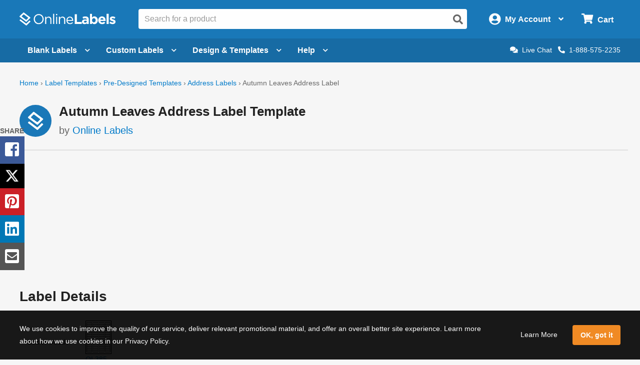

--- FILE ---
content_type: text/html; charset=utf-8
request_url: https://maestro.onlinelabels.com/designer/maestro.aspx?generatorMode&predesign=r0gwyyO33TM%3d&colorSchemeId=0&PDTemplateId=1471&template=OL385
body_size: 1676
content:


<!doctype html>
<html class="no-js" lang="en">

<head>
    <meta charset="utf-8" />
    <meta http-equiv="x-ua-compatible" content="ie=edge">
    <meta name="viewport" content="width=device-width, initial-scale=1.0, maximum-scale=1.0">
    <title>Maestro Label Designer</title>

    

    
        <link rel="stylesheet" href="css/generator.css?638875587016984318">
    

    
    
    <!-- Hotjar Tracking Code for https://maestro.onlinelabels.com -->
    <script>
        (function (h, o, t, j, a, r) {
            h.hj = h.hj || function () { (h.hj.q = h.hj.q || []).push(arguments) };
            h._hjSettings = { hjid: 2405202, hjsv: 6 };
            a = o.getElementsByTagName('head')[0];
            r = o.createElement('script'); r.async = 1;
            r.src = t + h._hjSettings.hjid + j + h._hjSettings.hjsv;
            a.appendChild(r);
        })(window, document, 'https://static.hotjar.com/c/hotjar-', '.js?sv=');
    </script>
</head>

<body>

    

    
        <div id="generator">

            <div id="drawingAreaContainer">
                <div id="drawingAreaSubContainer">
                    <div id="generatorDrawingArea"></div>
                    <div id="generatorPreviewContainer"></div>
                    <div id="generatorColorSchemes"></div>
                </div>
            </div>

            <div id="generatorSideBar" style="display: none">
                <div class="side-panel first-step">
                    <div class="personalize-label">
                        <span class="step-number">1:</span>
                        <h2 id="generatorStep1Title">Customize</h2>
                        <div style="clear: both;"></div>

                        <div id="generatorFields"></div>
                        

                        <a id="lnkGeneratorCustomize" href="javascript:;">Modify or Save This Design</a>

                        <a id="btnGeneratorViewChanges" href="javascript:;" class="generatorButton">View Changes</a>
                    </div>
                </div>

                <div class="side-panel">
                    <div class="print-label">
                        <span class="step-number">2:</span>
                        <h2 id="generatorStep2Title"></h2>
                        <br />

                        <div class="print-option">
                            <label>
                                <span id="generatorBlankButton">
                                    
                  Print myself</span>
                                <p>
                                    Print this design on blank label sheets.<br />
                                    (<a id="lnkGeneratorBlankPricing" href="javascript:;" target="_blank">Shop Blank Labels</a>)
                                </p>
                            </label>
                            <a id="btnGeneratorPrintMyself" href="javascript:;" class="generatorButton">Download & Print</a>
                        </div>

                        <div class="print-option" id="generatorPrintedOption">
                            <label>
                                
                      Order Custom Labels
                                <p>
                                    Let us print this design for you.
                                    
                                </p>
                            </label>
                            <a id="btnGeneratorCustomPrint" href="javascript:;" class="generatorButton">Configure</a>
                        </div>

                        
                    </div>
                </div>
            </div>

            <div style="clear: both;"></div>
        </div>
    

    <script src="scripts/browser.js?638875587016984318"></script>
    <script src="scripts/vendor/jquery.min.js"></script>

    <!-- Pinterest tracking code -->
    <script type="text/javascript">
        !function (e) { if (!window.pintrk) { window.pintrk = function () { window.pintrk.queue.push(Array.prototype.slice.call(arguments)) }; var n = window.pintrk; n.queue = [], n.version = "3.0"; var t = document.createElement("script"); t.async = !0, t.src = e; var r = document.getElementsByTagName("script")[0]; r.parentNode.insertBefore(t, r) } }("https://s.pinimg.com/ct/core.js");
        pintrk('load', '2613545534014');
        //pintrk('page');
    </script>

    

    

    <script type="application/javascript" async src="https://static.klaviyo.com/onsite/js/klaviyo.js?company_id=VwwT8w"></script>

    <script src="scripts/webfontloader.js"></script>
    <script src="scripts/vendor/fontfaceobserver/fontfaceobserver.js"></script>
    <script src="scripts/mld.js?638875587016984318"></script>

    
    <input type="hidden" id="hdPhoneNumber" value="1-888-575-2235" />

    

    
        <!-- Google tag (gtag.js) -->
        <script async src="https://www.googletagmanager.com/gtag/js?id=G-2WRNNEG0ST"></script>
        <script>
            window.dataLayer = window.dataLayer || [];
            function gtag() { dataLayer.push(arguments); }
            gtag('js', new Date());

            gtag('config', 'G-2WRNNEG0ST');
        </script>
    

    

    <script>
        Page_Set(137392809, 'OL385', 0, '0',
            '0', 'r0gwyyO33TM=',
            '', 'en-US',
            '638875587016984318', '', '',
            '', '', '0', '0');
    </script>

</body>

</html>


--- FILE ---
content_type: text/html; charset=utf-8
request_url: https://secure.onlinelabels.com/custom-printed-labels/pricing-popup.aspx?templateId=1471&PCName=ol385
body_size: 9690
content:


<?xml version="1.0" encoding="UTF-8" ?>
<!doctype html>
<html xmlns="http://www.w3.org/1999/xhtml" xml:lang="en" lang="en">

<head>
  <title>Printed Pricing for Autumn Leaves Address Label – OnlineLabels</title>

  <meta http-equiv="Content-Type" content="text/html; charset=iso-8859-1" />
  <meta name="robots" content="noindex, nofollow" />

  <script type="text/javascript" src="https://images.onlinelabels.com/js/vendor/jquery.js?637672899760000000"></script>

  <link href="https://images.onlinelabels.com/css/foundation.min.css?637672900180000000" rel="stylesheet" type="text/css" />
  <link href="https://images.onlinelabels.com/css/r-global.css?638847251610177374" rel="stylesheet" type="text/css" />

  <style type="text/css">
    body {
      height: auto;
      min-width: 200px;
    }

    .top-row, .bottom-row {
      width: 100%;
      float: left;
    }

    #matPricingModal h2 {
      font-size: 1.6rem;
    }

    #matPricingModal h3 {
      font-size: 1.2rem;
      color: #666;
    }

    h3.qty-title {
      margin-top: 15px;
      border-bottom: 1px solid #ccc;
    }

    .c-callout--success {
      background-color: rgba(80,199,95,.06);
      border: 1px solid #50c75f;
      position: relative;
      margin: 0;
      margin-bottom: 1.5rem;
      padding: 1rem;
      border-radius: 4px;
    }

    .c-callout--success p {
      margin-bottom: 0px;
    }

    .c-callout--success .row .column:first-child {
      width: 20%;
    }

    .c-callout--success .row .column:last-child {
      width: 80%;
      padding-left: 0px;
    }

    .c-callout--success img {
      margin-top:10px;
    }


    /*Quantity Area*/
    #materialScrollerWrapper {
      background: #ffffff none repeat scroll 0 0;
      border: 1px solid #aaaaaa;
      clear: both;
      height: 200px;
      overflow-x: hidden;
      overflow-y: scroll;
      position: relative;
      width: 60%;
      float: left;
    }

      #materialScrollerWrapper ul {
        list-style: outside none none;
        margin: 0;
        padding: 0;
        position: relative;
      }

      #materialScrollerWrapper li {
        background: #ffffff none repeat scroll 0 0;
        border-bottom: 1px solid #cccccc;
        font-size: 0.85em;
        margin: 0;
        overflow: hidden;
        position: relative;
      }

        #materialScrollerWrapper li:hover {
          cursor: pointer;
        }

        #materialScrollerWrapper li input {
          margin: 0;
        }

    .material-scroller-label {
      padding: 10px;
    }

    #materialScrollerWrapper li img {
      border: 1px solid #000000;
      margin: -3px 5px 0;
    }

    #materialScrollerWrapper .matName {
      margin-left: 10px;
      color: #0038fc;
      font-weight: bold;
      text-decoration: none;
    }

    .rowHover {
      background: #fff8de none repeat scroll 0 0 !important;
    }

    .rowSelected {
      background: #fff2be none repeat scroll 0 0 !important;
    }

    .selectedAccent {
      background: #ffa500 none repeat scroll 0 0;
      height: 100%;
      left: 0;
      position: absolute;
      top: 0;
      width: 5px;
    }

    .rtaBox {
      display: none;
      padding: 0 0 10px 8%;
    }

    #mobile-custom-qty > .row {
      padding-left: 10px;
    }

    #rta_material_mobile {
      padding-left: 15px;
    }

    #rta_instock_mobile, #rta_inproduction_mobile {
      padding-left: 15px;
    }

    #rta_labels_per_sheet {
      padding: 0 0 10px 15px;
    }

    #rta_instock strong {
      color: #0ec300;
      font-weight: bold;
    }

    #txtCustomQtyMobile {
      display: inline-block;
      width: 80px;
    }

    #lblCustomQtyPricingMobile {
      margin-left: 10px;
      color: #999999;
      white-space: nowrap;
    }

    .mobile-qty-inline-control {
      display: inline-block;
    }

    .orderSelectionBox {
      margin-bottom: 20px;
    }

      .orderSelectionBox h2 {
        color: #333333;
        font-size: 1.5em;
        font-weight: bold;
        margin: 0 0 20px;
        position: relative;
      }

    #materialSelectionBox h2 span, #quantitySelectionBox h2 span, #addToCartBox h2 span {
      background: rgba(0, 0, 0, 0) url("/images/productPage/v6/v6sprites.png") repeat scroll 0 0;
      display: block;
      float: left;
      height: 31px;
      margin: 0 10px 0 0;
      position: relative;
      text-indent: -9999px;
      width: 31px;
    }

    #quantitySelectionBox h2 span {
      background: rgba(0, 0, 0, 0) url("/images/productPage/v6/v6sprites.png") no-repeat scroll -31px 0;
    }

    /*Quanity Area*/
    #matPricingModal table tr td {
      font-size: .9rem !important;
    }

    .printed-label-quote-pricing {
      border: none;
      margin-bottom: 4px;
      width: 60%;
      float: left;
    }

      .printed-label-quote-pricing td {
        padding: 6px 0;
      }

    .label-quantity {
      font-weight: bold;
    }

      .label-quantity input {
        margin-bottom: 0;
      }

    .sheet-price input[type="radio"] {
      width: 40px;
      margin: 0 8px;
    }

    .sheet-quantity {
      color: #999999;
      text-align: right;
    }

    input.custom-qty-input {
      width: 100px;
      display: inline;
    }

    /*Material Description and Summary*/

    .mat-description {
      border: 1px solid #ccc;
      padding: 15px;
      background: #fafafa;
      width: 38%;
      margin-left: 2%;
      float: left;
    }

    .product-summary {
      border: 1px solid #ccc;
      padding: 15px;
      background: #fafafa;
      text-align: center;
      float: left;
      width: 38%;
      margin-left: 2%;
    }

      .product-summary h4 {
        font-size: 1.2em;
      }

      .product-summary p {
        margin-bottom: 5px;
      }

      .product-summary .button {
        width: 100%;
        margin-bottom: 5px;
      }

    .summary-size {
      font-size: 1.2em;
    }

    .labels-matte {
      color: #666;
      font-size: .9em;
    }

    .summary-price {
      color: #007236;
    }

    .back-to-edit:link, .back-to-edit:visited, .back-to-edit:hover {
      color: #666;
      font-size: .9em;
    }

    .strike-price {
      text-decoration: line-through !important;
      color: #999 !important;
    }

    .discount-price {
      color: #419414;
    }

    @media only screen and (max-width: 46em) {
      #matPricingModal h2 {
        margin-bottom: 20px;
      }

      .mat-description, .product-summary {
        margin-left: 0;
        width: 100%;
      }

      .qty-title {
        border-bottom: none !important;
        margin-top: 30px !important;
      }
    }

    @media only screen and (min-width: 46em) and (max-width: 849px) {
      #materialScrollerWrapper .rowText {
        width: 67% !important;
      }
    }

    @media only screen and (min-width: 850px) and (max-width: 1080px) {
      #materialScrollerWrapper .rowText {
        width: 75% !important;
      }
    }
  </style>

  <script type="text/javascript">
    function InitializeControls() {
      var customQtyTimeoutID;

      FixRadioButtons($('#materialScrollerWrapper input[type=radio]'));
      FixRadioButtons($('.printed-label-quote-pricing input[type=radio]'));

      $('.custom-qty-input').click(function () {
        $(this).prev('input[type=radio]').click();

      }).keydown(HandleEnter
      ).on('input', function (e) {
        var txtCustomQty = this;
        clearTimeout(customQtyTimeoutID);

        customQtyTimeoutID = setTimeout(function () {
          txtCustomQty.blur();
        }, 500);
      });

      $('#txtCustomQtyMobile').keydown(HandleEnter);

      $('#lnkClose').click(function () {
        var msg = { 'msg': 'ClosePrintedPricing' };

        PostMessage(msg);
      });
    }

    function HandleEnter(e) {
      if (e.keyCode == 13) {
        this.blur();
        this.focus();

        e.preventDefault();
        return false;
      }
    }

    function FixRadioButtons(buttons) {
      $(buttons).click(function () {
        $(buttons).prop('checked', false);
        this.checked = true;
      });
    }

    function PostMessage(msg) {
      var msgTarget = 'https://www.onlinelabels.com';

      window.parent.postMessage(msg, msgTarget);
    }

    function SetHeight() {
      var msg = { 'msg': 'SetPrintedPricingHeight', 'height': $('form').height() + 10 };

      PostMessage(msg);
    }

    function AddToCart(productID, qty) {
      var msg = { 'msg': 'AddToCart', 'productID': productID, 'qty': qty };

      PostMessage(msg);
    }

    $(function () {
      InitializeControls();
      SetHeight();

      $(window).resize(function () {
        SetHeight();
      });

      var mmaterialScrollTop;

      var prm = Sys.WebForms.PageRequestManager.getInstance();

      prm.add_beginRequest(function (sender, args) {
        mmaterialScrollTop = document.getElementById('materialScrollerWrapper').scrollTop;
      });

      prm.add_endRequest(function (sender, args) {
        InitializeControls();
        SetHeight();

        if ($('.printed-label-quote-pricing input[type=radio]').last().is(':checked')) {
          var txtCustomQty = $('.custom-qty-input')[0];
          txtCustomQty.focus();
          txtCustomQty.selectionStart = txtCustomQty.selectionEnd = txtCustomQty.value.length;
        }

        document.getElementById('materialScrollerWrapper').scrollTop = mmaterialScrollTop;
      });
    });
  </script>

</head>

<body>
  <form name="ctl00" method="post" action="./pricing-popup.aspx?templateId=1471&amp;PCName=ol385" onsubmit="javascript:return WebForm_OnSubmit();" id="ctl00">
<div>
<input type="hidden" name="__EVENTTARGET" id="__EVENTTARGET" value="" />
<input type="hidden" name="__EVENTARGUMENT" id="__EVENTARGUMENT" value="" />
<input type="hidden" name="__LASTFOCUS" id="__LASTFOCUS" value="" />
<input type="hidden" name="__VIEWSTATE" id="__VIEWSTATE" value="/[base64]/RMdl3WOA9m7/4zf54YQ+Tdf6bb5Vx17cbEpT8bQ==" />
</div>

<script type="text/javascript">
//<![CDATA[
var theForm = document.forms['ctl00'];
if (!theForm) {
    theForm = document.ctl00;
}
function __doPostBack(eventTarget, eventArgument) {
    if (!theForm.onsubmit || (theForm.onsubmit() != false)) {
        theForm.__EVENTTARGET.value = eventTarget;
        theForm.__EVENTARGUMENT.value = eventArgument;
        theForm.submit();
    }
}
//]]>
</script>


<script src="/WebResource.axd?d=YS80o33fIJZS6NCvMJyE3RljmNLkFIWAPNQhdHDqlzcxqvfPIUH5LTSY_OfOU7NyqLxr-DRXJphloDw_GVht4qqKwdrvVWjzsHMtpPKuoYw1&amp;t=638901392248157332" type="text/javascript"></script>


<script src="/ScriptResource.axd?d=aklRDHAfhF-qZerFatBTFYY3yyDD4HezEToBnFpYmgiVBQLDJYg9KcvCcgetLZB-Q-GgbZMllK4WcZvDctsnHkDHq6t1LVEi5qGV6bgI-8N4CkTXNCMfzeOkYYWM7haUtkIWJMdNw7_l8K-0xfOyYzHjuGVNy5uUEUE7GVzPZ3Q1&amp;t=ffffffff93d1c106" type="text/javascript"></script>
<script src="/ScriptResource.axd?d=SySLYBIrak545sSW1SJQlWwpqi2qaifrzJNORLLSVo3yA_L-MyuMBdE00WmUsgm1zdM06fMTwXa25GbcVDUqO9qEKVbm5AuRKGlO_g9XH3zMVhFRPRTxlTMSPpoMhI75FZX6qqxK0gauDah--gbwnDFsRQfZXYlhZLJh4vI38TI1&amp;t=5c0e0825" type="text/javascript"></script>
<script src="/ScriptResource.axd?d=QIXCnmYHWXmCCZkXvcmMcPqCSzYFUPThs3eguU9YAfUCF_QkHAlStPsbbs25LQCYq1BRog7RPPSJ9tOn2WfA5gaQtEP7Timw5IAMLPqAKgOpxIpHBVhcMVwYeHfTP20pGDKuuIy7GapKBMd8q-NFSjF-C3iK4YhflDdJixKm_wQfMhIyTNFZiMRX57lvPDoT0&amp;t=5c0e0825" type="text/javascript"></script>
<script type="text/javascript">
//<![CDATA[
function WebForm_OnSubmit() {
if (typeof(ValidatorOnSubmit) == "function" && ValidatorOnSubmit() == false) return false;
return true;
}
//]]>
</script>

<div>

	<input type="hidden" name="__VIEWSTATEGENERATOR" id="__VIEWSTATEGENERATOR" value="D180A385" />
	<input type="hidden" name="__SCROLLPOSITIONX" id="__SCROLLPOSITIONX" value="0" />
	<input type="hidden" name="__SCROLLPOSITIONY" id="__SCROLLPOSITIONY" value="0" />
</div>
    <script type="text/javascript">
//<![CDATA[
Sys.WebForms.PageRequestManager._initialize('ctl01', 'ctl00', ['tup',''], [], [], 90, '');
//]]>
</script>


    <div id="up">
	
        <div id="matPricingModal">
          
            <h2 id="modalTitle">Printed Pricing for Autumn Leaves Address Label</h2>
            
            <h3>Select a Material</h3>

            <div class="top-row">

              <div class="scrollerWrappers hide-for-small-only" id="materialScrollerWrapper">

                <ul id="matching">

                  
                      <li>
                        <div class="material-scroller-label">
                          <label>
                            <input id="repMaterials_ctl00_rdoMaterial" type="radio" name="repMaterials$ctl00$rdoMaterial" value="rdoMaterial" checked="checked" />
                            <img width="43" height="15" alt="White Matte" src="https://images.onlinelabels.com/images/Products/wx.gif" />
                            <span class="matName">White Matte</span>
                            
                          </label>
                        </div>
                      </li>
                    
                      <li>
                        <div class="material-scroller-label">
                          <label>
                            <input id="repMaterials_ctl01_rdoMaterial" type="radio" name="repMaterials$ctl01$rdoMaterial" value="rdoMaterial" onclick="javascript:setTimeout(&#39;__doPostBack(\&#39;repMaterials$ctl01$rdoMaterial\&#39;,\&#39;\&#39;)&#39;, 0)" />
                            <img width="43" height="15" alt="White Gloss" src="https://images.onlinelabels.com/images/Products/ws.jpg" />
                            <span class="matName">White Gloss</span>
                            
                          </label>
                        </div>
                      </li>
                    
                      <li>
                        <div class="material-scroller-label">
                          <label>
                            <input id="repMaterials_ctl02_rdoMaterial" type="radio" name="repMaterials$ctl02$rdoMaterial" value="rdoMaterial" onclick="javascript:setTimeout(&#39;__doPostBack(\&#39;repMaterials$ctl02$rdoMaterial\&#39;,\&#39;\&#39;)&#39;, 0)" />
                            <img width="43" height="15" alt="White Weatherproof" src="https://images.onlinelabels.com/images/Products/lp.gif" />
                            <span class="matName">White Weatherproof</span>
                            
                          </label>
                        </div>
                      </li>
                    
                      <li>
                        <div class="material-scroller-label">
                          <label>
                            <input id="repMaterials_ctl03_rdoMaterial" type="radio" name="repMaterials$ctl03$rdoMaterial" value="rdoMaterial" onclick="javascript:setTimeout(&#39;__doPostBack(\&#39;repMaterials$ctl03$rdoMaterial\&#39;,\&#39;\&#39;)&#39;, 0)" />
                            <img width="43" height="15" alt="Removable White Matte" src="https://images.onlinelabels.com/images/Products/wr.gif" />
                            <span class="matName">Removable White Matte</span>
                            
                          </label>
                        </div>
                      </li>
                    
                      <li>
                        <div class="material-scroller-label">
                          <label>
                            <input id="repMaterials_ctl04_rdoMaterial" type="radio" name="repMaterials$ctl04$rdoMaterial" value="rdoMaterial" onclick="javascript:setTimeout(&#39;__doPostBack(\&#39;repMaterials$ctl04$rdoMaterial\&#39;,\&#39;\&#39;)&#39;, 0)" />
                            <img width="43" height="15" alt="Recycled White" src="https://images.onlinelabels.com/images/Products/rx.gif" />
                            <span class="matName">Recycled White</span>
                            
                          </label>
                        </div>
                      </li>
                    
                      <li>
                        <div class="material-scroller-label">
                          <label>
                            <input id="repMaterials_ctl05_rdoMaterial" type="radio" name="repMaterials$ctl05$rdoMaterial" value="rdoMaterial" onclick="javascript:setTimeout(&#39;__doPostBack(\&#39;repMaterials$ctl05$rdoMaterial\&#39;,\&#39;\&#39;)&#39;, 0)" />
                            <img width="43" height="15" alt="Blockout" src="https://images.onlinelabels.com/images/Products/bt.gif" />
                            <span class="matName">Blockout</span>
                            
                          </label>
                        </div>
                      </li>
                    
                      <li>
                        <div class="material-scroller-label">
                          <label>
                            <input id="repMaterials_ctl06_rdoMaterial" type="radio" name="repMaterials$ctl06$rdoMaterial" value="rdoMaterial" onclick="javascript:setTimeout(&#39;__doPostBack(\&#39;repMaterials$ctl06$rdoMaterial\&#39;,\&#39;\&#39;)&#39;, 0)" />
                            <img width="43" height="15" alt="Clear Gloss" src="https://images.onlinelabels.com/images/Products/cl.jpg" />
                            <span class="matName">Clear Gloss</span>
                            
                          </label>
                        </div>
                      </li>
                    
                      <li>
                        <div class="material-scroller-label">
                          <label>
                            <input id="repMaterials_ctl07_rdoMaterial" type="radio" name="repMaterials$ctl07$rdoMaterial" value="rdoMaterial" onclick="javascript:setTimeout(&#39;__doPostBack(\&#39;repMaterials$ctl07$rdoMaterial\&#39;,\&#39;\&#39;)&#39;, 0)" />
                            <img width="43" height="15" alt="Clear Matte" src="https://images.onlinelabels.com/images/Products/cx.jpg" />
                            <span class="matName">Clear Matte</span>
                            
                          </label>
                        </div>
                      </li>
                    
                      <li>
                        <div class="material-scroller-label">
                          <label>
                            <input id="repMaterials_ctl08_rdoMaterial" type="radio" name="repMaterials$ctl08$rdoMaterial" value="rdoMaterial" onclick="javascript:setTimeout(&#39;__doPostBack(\&#39;repMaterials$ctl08$rdoMaterial\&#39;,\&#39;\&#39;)&#39;, 0)" />
                            <img width="43" height="15" alt="Brown Kraft" src="https://images.onlinelabels.com/images/Products/bk.gif" />
                            <span class="matName">Brown Kraft</span>
                            
                          </label>
                        </div>
                      </li>
                    

                </ul>

              </div>

              <select name="cboMaterial" onchange="javascript:setTimeout(&#39;__doPostBack(\&#39;cboMaterial\&#39;,\&#39;\&#39;)&#39;, 0)" id="cboMaterial" class="show-for-small-only">
		<option selected="selected" value="62942">White Matte</option>
		<option value="12011">White Gloss</option>
		<option value="11996">White Weatherproof</option>
		<option value="12010">Removable White Matte</option>
		<option value="11998">Recycled White</option>
		<option value="11983">Blockout</option>
		<option value="11987">Clear Gloss</option>
		<option value="11988">Clear Matte</option>
		<option value="11982">Brown Kraft</option>

	</select>

              <div class="mat-description">
                Our white matte material features a bright white paper facesheet with an aggressive permanent adhesive. It’s capable of producing vibrant prints and best for standard-use projects.
              </div>

            </div>

            <div class="bottom-row">

              <h3 class="qty-title">Select a Quantity</h3>

              
                  <table cellspacing="0" cellpadding="0" border="0" class="printed-label-quote-pricing hide-for-small-only">
                
                  <tr>
                    <td class="label-quantity">
                      <label>
                        <input id="repPricing_ctl01_rdoQty" type="radio" name="repPricing$ctl01$rdoQty" value="rdoQty" onclick="javascript:setTimeout(&#39;__doPostBack(\&#39;repPricing$ctl01$rdoQty\&#39;,\&#39;\&#39;)&#39;, 0)" />

                        60 Labels

                        

                        
                      </label>
                    </td>
                    <td class="sheet-price">
                      <span id="repPricing_ctl01_lblOriginalPrice">$17.49</span>&nbsp;&nbsp;
                                                
                    </td>
                    <td class="sheet-quantity">
                      <span id="repPricing_ctl01_lblSheets">1 Sheet</span>
                    </td>
                  </tr>
                
                  <tr>
                    <td class="label-quantity">
                      <label>
                        <input id="repPricing_ctl02_rdoQty" type="radio" name="repPricing$ctl02$rdoQty" value="rdoQty" onclick="javascript:setTimeout(&#39;__doPostBack(\&#39;repPricing$ctl02$rdoQty\&#39;,\&#39;\&#39;)&#39;, 0)" />

                        300 Labels

                        

                        
                      </label>
                    </td>
                    <td class="sheet-price">
                      <span id="repPricing_ctl02_lblOriginalPrice">$38.54</span>&nbsp;&nbsp;
                                                
                    </td>
                    <td class="sheet-quantity">
                      <span id="repPricing_ctl02_lblSheets">5 Sheets</span>
                    </td>
                  </tr>
                
                  <tr>
                    <td class="label-quantity">
                      <label>
                        <input id="repPricing_ctl03_rdoQty" type="radio" name="repPricing$ctl03$rdoQty" value="rdoQty" onclick="javascript:setTimeout(&#39;__doPostBack(\&#39;repPricing$ctl03$rdoQty\&#39;,\&#39;\&#39;)&#39;, 0)" />

                        600 Labels

                        

                        
                      </label>
                    </td>
                    <td class="sheet-price">
                      <span id="repPricing_ctl03_lblOriginalPrice">$51.41</span>&nbsp;&nbsp;
                                                
                    </td>
                    <td class="sheet-quantity">
                      <span id="repPricing_ctl03_lblSheets">10 Sheets</span>
                    </td>
                  </tr>
                
                  <tr>
                    <td class="label-quantity">
                      <label>
                        <input id="repPricing_ctl04_rdoQty" type="radio" name="repPricing$ctl04$rdoQty" value="rdoQty" onclick="javascript:setTimeout(&#39;__doPostBack(\&#39;repPricing$ctl04$rdoQty\&#39;,\&#39;\&#39;)&#39;, 0)" />

                        1500 Labels

                        

                        
                      </label>
                    </td>
                    <td class="sheet-price">
                      <span id="repPricing_ctl04_lblOriginalPrice">$70.13</span>&nbsp;&nbsp;
                                                
                    </td>
                    <td class="sheet-quantity">
                      <span id="repPricing_ctl04_lblSheets">25 Sheets</span>
                    </td>
                  </tr>
                
                  <tr>
                    <td class="label-quantity">
                      <label>
                        <input id="repPricing_ctl05_rdoQty" type="radio" name="repPricing$ctl05$rdoQty" value="rdoQty" onclick="javascript:setTimeout(&#39;__doPostBack(\&#39;repPricing$ctl05$rdoQty\&#39;,\&#39;\&#39;)&#39;, 0)" />

                        3000 Labels

                        

                        
                      </label>
                    </td>
                    <td class="sheet-price">
                      <span id="repPricing_ctl05_lblOriginalPrice">$91.18</span>&nbsp;&nbsp;
                                                
                    </td>
                    <td class="sheet-quantity">
                      <span id="repPricing_ctl05_lblSheets">50 Sheets</span>
                    </td>
                  </tr>
                
                  <tr>
                    <td class="label-quantity">
                      <label>
                        <input id="repPricing_ctl06_rdoQty" type="radio" name="repPricing$ctl06$rdoQty" value="rdoQty" onclick="javascript:setTimeout(&#39;__doPostBack(\&#39;repPricing$ctl06$rdoQty\&#39;,\&#39;\&#39;)&#39;, 0)" />

                        6000 Labels

                        

                        
                      </label>
                    </td>
                    <td class="sheet-price">
                      <span id="repPricing_ctl06_lblOriginalPrice">$132.13</span>&nbsp;&nbsp;
                                                
                    </td>
                    <td class="sheet-quantity">
                      <span id="repPricing_ctl06_lblSheets">100 Sheets</span>
                    </td>
                  </tr>
                
                  <tr>
                    <td class="label-quantity">
                      <label>
                        <input id="repPricing_ctl07_rdoQty" type="radio" name="repPricing$ctl07$rdoQty" value="rdoQty" onclick="javascript:setTimeout(&#39;__doPostBack(\&#39;repPricing$ctl07$rdoQty\&#39;,\&#39;\&#39;)&#39;, 0)" />

                        

                        <input name="repPricing$ctl07$txtCustomQty" type="text" onchange="javascript:setTimeout(&#39;__doPostBack(\&#39;repPricing$ctl07$txtCustomQty\&#39;,\&#39;\&#39;)&#39;, 0)" onkeypress="if (WebForm_TextBoxKeyHandler(event) == false) return false;" id="repPricing_ctl07_txtCustomQty" class="custom-qty-input" />
                          Labels
                        

                        
                      </label>
                    </td>
                    <td class="sheet-price">
                      <span id="repPricing_ctl07_lblOriginalPrice">N/A</span>&nbsp;&nbsp;
                                                
                    </td>
                    <td class="sheet-quantity">
                      <span id="repPricing_ctl07_lblSheets">N/A</span>
                    </td>
                  </tr>
                
                  </table>
                <select name="cboPricing" onchange="javascript:setTimeout(&#39;__doPostBack(\&#39;cboPricing\&#39;,\&#39;\&#39;)&#39;, 0)" id="cboPricing" class="show-for-small-only">
		<option selected="selected" value="-1">Select a Quantity</option>
		<option value="1">60 Labels - $17.49 - 1 Sheet</option>
		<option value="5">300 Labels - $38.54 - 5 Sheets</option>
		<option value="10">600 Labels - $51.41 - 10 Sheets</option>
		<option value="25">1500 Labels - $70.13 - 25 Sheets</option>
		<option value="50">3000 Labels - $91.18 - 50 Sheets</option>
		<option value="100">6000 Labels - $132.13 - 100 Sheets</option>
		<option value="0">Enter Your Own Quantity</option>

	</select>

              <div class="product-summary">
                <h4>
                  Autumn Leaves Address Label</h4>
                <p class="summary-size">
                  1.75" x 0.666"
                  (OL385)
                </p>

                <span id="vldError" class="error" style="color:White;display:none;"></span><a id="btnAddToCart" class="button radius action" href="javascript:WebForm_DoPostBackWithOptions(new WebForm_PostBackOptions(&quot;btnAddToCart&quot;, &quot;&quot;, true, &quot;&quot;, &quot;&quot;, false, true))">Add to Cart</a>
                <a id="lnkClose" href="javascript:;" class="back-to-edit">Back to edit screen</a>
              </div>

            </div>

            <div style="clear: both;"></div>
          

          
        </div>

      
</div>

  
<script type="text/javascript">
//<![CDATA[
var Page_Validators =  new Array(document.getElementById("vldError"));
//]]>
</script>

<script type="text/javascript">
//<![CDATA[
var vldError = document.all ? document.all["vldError"] : document.getElementById("vldError");
vldError.display = "Dynamic";
vldError.evaluationfunction = "CustomValidatorEvaluateIsValid";
//]]>
</script>


<script type="text/javascript">
//<![CDATA[

var Page_ValidationActive = false;
if (typeof(ValidatorOnLoad) == "function") {
    ValidatorOnLoad();
}

function ValidatorOnSubmit() {
    if (Page_ValidationActive) {
        return ValidatorCommonOnSubmit();
    }
    else {
        return true;
    }
}
        
theForm.oldSubmit = theForm.submit;
theForm.submit = WebForm_SaveScrollPositionSubmit;

theForm.oldOnSubmit = theForm.onsubmit;
theForm.onsubmit = WebForm_SaveScrollPositionOnSubmit;

document.getElementById('vldError').dispose = function() {
    Array.remove(Page_Validators, document.getElementById('vldError'));
}
//]]>
</script>
</form>

</body>
</html>


--- FILE ---
content_type: text/css
request_url: https://assets.onlinelabels.com/CSS/PredesignedIndividual.css?639016415100000000
body_size: 707
content:
.p-imageZoom-modal{width:auto}.p-newsletter-signup-modal{background-position-x:0;border:none;color:#fefefe;width:650px;max-width:100%!important}@media print,screen and (min-width:40em){.p-newsletter-signup-modal{background-size:cover;background-position-x:75%}}.p-newsletter-survey__option{background-color:#fff!important;border:1px solid #ccc;cursor:pointer;transition:none}.p-newsletter-survey__option:focus,.p-newsletter-survey__option:hover{background-color:#fff8f5!important;border:1px solid #f08a24;box-shadow:none!important}.p-newsletter-survey__option.is-selected{background-color:#fff8f5!important;border:1px solid #f08a24;cursor:default}.p-newsletter-survey__option option{background-color:#fff!important}.p-newsletter-survey__text{background-color:#fff!important;border:1px solid #ccc}.p-newsletter-survey__text:focus,.p-newsletter-survey__text:hover{border:1px solid #f08a24;box-shadow:none!important}.p-share--sidebar{cursor:pointer;display:inline-block;left:0;opacity:0;position:fixed;top:35vh;z-index:7;animation:.4s .25s forwards fadeInFromLeft}@keyframes fadeInFromLeft{0%{opacity:0;transform:translateX(-2rem)}100%{opacity:1;transform:translateX(0)}}.p-share__link{color:#fff!important;cursor:pointer;display:inline-block;padding:.65rem;position:relative;text-align:center}.p-share__link--sidebar{transition:padding .2s}.p-share__link--sidebar:focus,.p-share__link--sidebar:hover{padding:.65rem 5.75rem .65rem .65rem}.p-share__link--sidebar:focus .p-share__text,.p-share__link--sidebar:hover .p-share__text{opacity:1;pointer-events:auto;left:60px}.p-share__link i{font-size:2rem}.p-share__link--facebook{background:#3b5998}.p-share__link--facebook:focus,.p-share__link--facebook:hover{background:rgb(76.345971564,111.6066350711,185.654028436)}.p-share__link--x{background:#000}.p-share__link--x:focus,.p-share__link--x:hover{background:#191919}.p-share__link--x img{width:1.75rem}.p-share__link--pinterest{background:#cb2027}.p-share__link--pinterest:focus,.p-share__link--pinterest:hover{background:rgb(224.4978723404,61.5021276596,68.1744680851)}.p-share__link--linkedin{background:#0077b5}.p-share__link--linkedin:focus,.p-share__link--linkedin:hover{background:rgb(0,152.5303867403,232)}.p-share__link--email{background:#555}.p-share__link--email:focus,.p-share__link--email:hover{background:rgb(110.5,110.5,110.5)}.p-share__text{display:inline-block;font-size:1.25rem;opacity:0;pointer-events:none;position:absolute;left:20px;top:21%;transition:.2s}.p-predesigned-template__profile-pic{border-radius:50%;width:4rem}.p-predesigned-template__header{font-size:1.6rem}.p-predesigned-template__sub-header{font-size:1.4rem}.p-predesigned-template__iframe{border:none;width:100%}

--- FILE ---
content_type: text/css
request_url: https://maestro.onlinelabels.com/designer/css/generator.css?638875587016984318
body_size: 1344
content:
body {
    min-width: 300px;
    min-height: 600px;
    margin: 0;
    overflow: hidden;
    font: 9pt arial;
    font-size: .85em;

    -webkit-user-select: none;
    -moz-user-select: none;
    -ms-user-select: none;
    user-select: none;
}

p {
    position: static;
}

svg {
    max-width: 100%;
    max-height: 100%;
}

#svgDrawingObjects text {
    white-space: pre;
}

.kern {
    font-kerning: normal;
    font-feature-settings: 'kern';
}

.noKern {
    font-kerning: none;
}

#generatorDrawingArea {
    display: inline-block;
    visibility: hidden;
    overflow: hidden;
    width: 100%;
    max-width: 600px;
    max-height: 600px;
}

#drawingAreaContainer {
    text-align: center;
    float: left;
    width: 100%;
    margin-right: -350px;
}

#drawingAreaSubContainer {
    margin-right: 360px;
}

#generatorPreviewContainer {
    display: none;
    max-width: 600px;
}

#generatorPreviewContainer img {
    max-width: 98%;
    max-height: 98%;
    border: solid 1px black;

}

#generatorSideBar {
    width: 350px;
    float: left;
}

#generatorColorSchemes .swatch {
    padding: 10px;
    display: inline-block;
    border: 3px solid transparent;
}

#generatorColorSchemes .selectedSwatch {
    background: #fff1d7;
    border: 3px solid #ffac0d;
}

#generatorColorSchemes .swatch div {
    border-radius: 50%;
    border: solid 1px #808080;
    width: 40px;
    height: 40px;
    cursor: pointer;
    margin: 5px;
}

#generatorSelectButton{
    width: 200px;
    margin: 10px auto;
}

#btnGeneratorViewChanges {
    display: none;
}

/*Side Bar*/
.side-panel {
    background: #fafafa;
    float: left;
    width: 100%;
}

.side-panel h2 {
    margin: 5px 0 0 0;
    font-size: 1.2em;
    font-weight: bold;
    float: left;
    color: #222;
}

.first-step {
    margin-bottom: 15px;
}

.personalize-label, .print-label {
    margin: 15px;
}

.step-number {
    background: url("../images/generator-sprites.png") 0 0;
    display: block;
    float: left;
    height: 31px;
    margin: 0 10px 10px 0;
    position: relative;
    text-indent: -9999px;
    width: 31px;
}

.print-label .step-number {
    background: url("../images/generator-sprites.png") -31px 0;
}

.print-option {
    width: 100%;
    background: #fff;
    clear: both;
    margin-top: 15px;
}

.print-option label {
    padding: 10px 5px;
}

.print-option label input {
    margin-bottom: 0;
}

.print-option label p {
    margin:3px 0 0 0;
    font-size: .95em;
    color: #666;
    font-weight: normal;
    line-height: 1.6;
    text-rendering: optimizeLegibility;
}

/*#btnGeneratorPrint {
    margin-top: 15px;
    width:100%;
}*/

#generatorFields .textError {
    background: #c92810 none repeat scroll 0 0;
    color: #ffffff;
    font-size: 0.75rem;
    margin: -1rem 0 1rem;
    padding: 0.375rem 0.5625rem 0.5625rem;
}

#generatorSideBar input[type="text"],
#generatorSideBar textarea {
    -webkit-appearance: none;
    -webkit-border-radius: 0px;
    background-color: #fff;
    font-family: inherit;
    border-style: solid;
    border-width: 1px;
    border-color: #ccc;
    box-shadow: inset 0 1px 2px rgba(0,0,0,0.1);
    color: rgba(0,0,0,0.75);
    display: block;
    font-size: 0.875rem;
    margin: 0 0 1rem 0;
    padding: 0.5rem;
     width: 100%;
    -webkit-box-sizing: border-box;
    -moz-box-sizing: border-box;
    box-sizing: border-box;
    transition: box-shadow 0.45s,border-color 0.45s ease-in-out;
    border-radius: 4px;
}

.generatorButton {
    border-style: solid;
    border-width: 1px;
    cursor: pointer;
    font-family: "Helvetica Neue",Helvetica,Roboto,Arial,sans-serif;
    font-weight: bold;
    line-height: normal;
    margin: 0 0 1.25rem;
    position: relative;
    text-decoration: none;
    text-align: center;
    -webkit-appearance: none;
    -webkit-border-radius: 0;
    display: inline-block;
    padding-top: 0.6875rem;
    padding-bottom: 0.75rem;
    font-size: 0.84375rem;
    background-color: #ffac0d;
    border-color: #f19f00;
    color: #fff !important;
    transition: background-color 300ms ease-out;
    width: 100%;
    border-radius: 4px;
}

#generatorSideBar label {
    font-size: 1em;
    color: #4d4d4d;
    cursor: pointer;
    display: block;
    font-weight: bold;
    line-height: 1.5;
    margin-bottom: 0;
}

#generatorSideBar a {
    color: #1978b8;
    text-decoration: none;
    line-height: inherit;
}

#lnkGeneratorCustomize {
    margin-left: 5px;
}

@media only screen and (max-width: 720px) {
    #drawingAreaContainer {
        margin-right: auto;
    }

    #drawingAreaSubContainer {
        margin-right: auto;
    }

    #generatorSideBar {
        width: 100%;
    }

    #lnkGeneratorCustomize {
        display: none;
    }

    #btnGeneratorViewChanges {
        display: inline-block;
    }
}

--- FILE ---
content_type: application/javascript
request_url: https://maestro.onlinelabels.com/designer/scripts/mld.js?638875587016984318
body_size: 266105
content:
var c=this&&this.Xua||function(h,d,e,a){function b(f){return f instanceof e?f:new e(function(g){g(f)})}return new (e||=Promise)(function(f,g){function k(n){try{m(a.next(n))}catch(p){g(p)}}function l(n){try{m(a["throw"](n))}catch(p){g(p)}}function m(n){n.done?f(n.value):b(n.value).then(k,l)}m((a=a.apply(h,d||[])).next())})},r=this&&this.Zua||function(h,d){function e(m){return function(n){return a([m,n])}}function a(m){if(f)throw new TypeError("Generator is already executing.");for(;b;)try{if(f=1,g&&
(k=m[0]&2?g["return"]:m[0]?g["throw"]||((k=g["return"])&&k.call(g),0):g.next)&&!(k=k.call(g,m[1])).done)return k;if(g=0,k)m=[m[0]&2,k.value];switch(m[0]){case 0:case 1:k=m;break;case 4:return b.label++,{value:m[1],done:!1};case 5:b.label++;g=m[1];m=[0];continue;case 7:m=b.pW.pop();b.Ra.pop();continue;default:if(!(k=b.Ra,k=0<k.length&&k[k.length-1])&&(6===m[0]||2===m[0])){b=0;continue}if(3===m[0]&&(!k||m[1]>k[0]&&m[1]<k[3]))b.label=m[1];else if(6===m[0]&&b.label<k[1])b.label=k[1],k=m;else if(k&&b.label<
k[2])b.label=k[2],b.pW.push(m);else{k[2]&&b.pW.pop();b.Ra.pop();continue}}m=d.call(h,b)}catch(n){m=[6,n],g=0}finally{f=k=0}if(m[0]&5)throw m[1];return{value:m[0]?m[1]:void 0,done:!0}}var b={label:0,h:function(){if(k[0]&1)throw k[1];return k[1]},Ra:[],pW:[]},f,g,k,l;return l={next:e(0),"throw":e(1),"return":e(2)},"function"===typeof Symbol&&(l[Symbol.iterator]=function(){return this}),l},t=this&&this.Yua||function(){function h(d,e){h=Object.setPrototypeOf||{__proto__:[]}instanceof Array&&function(a,
b){a.__proto__=b}||function(a,b){for(var f in b)Object.prototype.hasOwnProperty.call(b,f)&&(a[f]=b[f])};return h(d,e)}return function(d,e){function a(){this.constructor=d}h(d,e);d.prototype=null===e?Object.create(e):(a.prototype=e.prototype,new a)}}(),ba=function(){function h(){}h.up=function(){return c(this,void 0,void 0,function(){var d,e;return r(this,function(a){switch(a.label){case 0:if(u.gh)return[2,!0];v.pa();d=!1;a.label=1;case 1:return a.Ra.push([1,3,,4]),[4,y.Sb.Bga()];case 2:return e=a.h(),
0<e.length&&(h.cS(e[0].P6,!1),d=u.gh=!0),v.L(),[2,d];case 3:return a.h(),v.L(),z.m.R("An error occurred while trying to check your activation status. Please try again or contact us for assistance.","Error Checking Activation"),[3,4];case 4:return[2]}})})};h.eP=function(){return c(this,void 0,void 0,function(){return r(this,function(d){switch(d.label){case 0:if(!aa.Md())return[2];v.pa();d.label=1;case 1:return d.Ra.push([1,3,,4]),v.L(),[4,y.Sb.xda()];case 2:return[2,d.h()];case 3:return d.h(),v.L(),
z.m.R("An error occurred while trying to check available Maestro activation codes. Please try again or contact us for assistance.","Error Checking Activation Codes"),[3,4];case 4:return[2]}})})};h.rY=function(d){void 0===d&&(d=0);return c(this,void 0,void 0,function(){var e;return r(this,function(a){switch(a.label){case 0:v.pa(),0==d&&(d=2),a.label=1;case 1:return a.Ra.push([1,3,,4]),[4,y.Sb.Zma(d)];case 2:return e=a.h(),2==d&&z.n1.s(e),v.L(),[3,4];case 3:return a.h(),v.L(),z.m.R("An error occurred while checking for available codes with credit. Please try again or contact us for assistance.",
"Error Checking Codes"),[3,4];case 4:return[2]}})})};h.tN=function(d,e){return c(this,void 0,void 0,function(){var a;return r(this,function(b){switch(b.label){case 0:v.pa(),b.label=1;case 1:return b.Ra.push([1,3,,4]),[4,y.Sb.Xma(d)];case 2:return a=b.h(),h.cS(a.P6,e),u.gh=!0,v.L(),[3,4];case 3:return b.h(),v.L(),z.m.R("An error occurred while trying to activate the code. Please try again or contact us for assistance.","Error Activating Code"),[3,4];case 4:return[2]}})})};h.CR=function(d,e){c(this,
void 0,void 0,function(){var a;return r(this,function(b){switch(b.label){case 0:v.pa(),b.label=1;case 1:return b.Ra.push([1,6,,7]),[4,y.Sb.bna(d)];case 2:b.h();if(2!=e)return[3,3];h.rY(2);return[3,5];case 3:return[4,h.eP()];case 4:a=b.h(),z.bu.m0(a),b.label=5;case 5:return v.L(),[3,7];case 6:return b.h(),v.L(),z.m.R("An error occurred while trying to check activation codes. Please try again or contact us for assistance.","Error Checking Activation Codes"),[3,7];case 7:return[2]}})})};h.bO=function(d,
e){return c(this,void 0,void 0,function(){return r(this,function(){if(10!=e.length)return z.m.R("Please enter a valid 10-character Activation Code.","Error"),[2];v.pa();return[2,new Promise(function(a){return c(this,void 0,void 0,function(){var b,f;return r(this,function(g){switch(g.label){case 0:return g.Ra.push([0,11,,12]),[4,y.Sb.Yma(d,e)];case 1:b=g.h();if(!b.success)return[3,9];if(1!=b.tv)return[3,7];if(!u.gh)return[3,2];h.CR(b.id,b.tv);z.m.R("Your entry has been added to your account, and will appear in your list of available Activation Codes.",
"Success");return[3,6];case 2:return[4,z.m.s("Your entry has been added to your account and will be added to your list of available Activation codes.\n\nWould you like to use it to activate now?","Success",z.m.Db|z.m.sa)];case 3:return f=g.h(),f!=z.m.sa?[3,5]:[4,h.tN(b.id,!1)];case 4:return g.h(),a(b),[3,6];case 5:h.CR(b.id,b.tv),g.label=6;case 6:return[3,8];case 7:a(b),g.label=8;case 8:return[3,10];case 9:z.m.R(b.message,"Error"),g.label=10;case 10:return v.L(),[3,12];case 11:return g.h(),v.L(),
z.m.R("An error occurred while trying to check the activation code you entered. Please try again or contact us for assistance.","Error Checking Activation Code"),[3,12];case 12:return[2]}})})})]})})};h.Mda=function(d,e){return c(this,void 0,void 0,function(){return r(this,function(a){switch(a.label){case 0:if(6>=e.length)return z.m.R("Please enter a valid order number.","Error"),[2];if(""!=d&&5>d.length)return z.m.R("Please enter a valid zip code.","Error"),[2];v.pa();a.label=1;case 1:return a.Ra.push([1,
3,,4]),[4,y.Sb.Lda(e,d)];case 2:return[2,a.h()];case 3:return a.h(),v.L(),z.m.R("An error occurred while trying to receive your activation code based on your order number and/or Zip Code. Please contact customer service.","Error finding activation code"),[3,4];case 4:return[2]}})})};h.VQ=function(d,e){return c(this,void 0,void 0,function(){return r(this,function(a){switch(a.label){case 0:v.pa(),a.label=1;case 1:return a.Ra.push([1,3,,4]),[4,y.CY.VQ(d,e)];case 2:return a.h(),v.L(),D.Image.Kka(e),v.We(),
[3,4];case 3:return a.h(),v.L(),z.m.R("An error occurred while trying to purchase the selected image(s). Please try again or contact us for assistance.","Error Purchasing Image(s)"),[3,4];case 4:return[2]}})})};h.cS=function(d,e){h.ZM=d;F.Ja.mJ(d);e&&z.m.R("Your account activation has been extended until "+d+".","Activation")};h.cP=function(){return h.ZM};h.Uaa=function(){if(""!=h.ZM){var d=h.ZM.split("/");return v.lca(new Date(+d[2],+d[0]-1,+d[1],0,0,0,0))<=I.qba}return!1};h.Qfa=function(){c(this,
void 0,void 0,function(){return r(this,function(d){switch(d.label){case 0:if(!aa.Md())return[3,1];z.bu.s();return[3,3];case 1:return[4,aa.Fy("Activate")];case 2:d.h(),u.gh?z.m.R("This account has already been activated through "+h.cP()+".","Account Already Activated"):z.bu.s(),d.label=3;case 3:return[2]}})})};h.ZM="";return h}();
function ca(){4!=u.C&&(document.getElementById("templateNameDisplay"),this.aua=document.getElementById("txtTemplateName"),this.bua=document.getElementById("txtTemplateSize"),this.Lsa=document.getElementById("purchaseNameDisplay"),this.Asa=document.getElementById("printPurchaseNameDisplay"),this.Y8=document.getElementById("purchaseLink"),this.Q8=document.getElementById("printPurchaseLink"),this.tpa=document.getElementById("designTitleDisplay"),this.spa=document.getElementById("designTitleBar"),this.Cta=
document.getElementById("templateTitleBar"),this.Qra=document.getElementById("mdTemplateNameAndSize"),this.TF=document.getElementById("swapTemplateCtrl"),this.ir=document.getElementById("quickSave"),this.uM=document.getElementById("quickRename"),this.tM=document.getElementById("quickDelete"),this.oh=document.querySelector("#drawerToggle"),this.ura=document.getElementById("mdHelpArticle"),this.V6=document.getElementById("fileMenuTop"),this.YU=document.getElementById("fileMenuNew"),this.ZU=document.getElementById("fileOpen"),
this.Pv=document.getElementById("fileSave"),this.DE=document.getElementById("fileSaveAs"),this.P8=document.getElementById("printMenuTop"),this.wsa=document.getElementById("printPreview"),this.dqa=document.getElementById("filePrintPreview"),this.U6=document.getElementById("fileCustomPrint"),this.$U=document.getElementById("pageSetup"),this.EW=document.getElementById("printMenuPageSetup"),this.ysa=document.getElementById("alignmentWizard"),this.lA=document.getElementById("customPrint"),document.getElementById("btnStartPrintedOrder"),
this.oM=document.querySelector("printMenuPrintMethod"),this.FW=document.querySelector("printMenuPrintMethodCurrent"),this.xsa=document.querySelector("printMenuPrintMethodChange"),this.SU=document.getElementById("editMenuUndo"),this.RU=document.getElementById("editMenuRedo"),this.OU=document.getElementById("editMenuCut"),this.NU=document.getElementById("editMenuCopy"),this.QU=document.getElementById("editMenuPaste"),this.F6=document.getElementById("editMenuArrange"),this.MU=document.getElementById("arrangeBringToFront"),
this.JU=document.getElementById("arrangeSendToBack"),this.LU=document.getElementById("arrangeBringForward"),this.KU=document.getElementById("arrangeSendBackward"),this.G6=document.getElementById("editMenuGroup"),this.bL=document.getElementById("groupMenuGroup"),this.cL=document.getElementById("groupMenuUngroup"),this.PU=document.getElementById("editMenuDuplicate"),this.ZK=document.getElementById("documentDuplicate"),this.FU=document.getElementById("documentUndo"),this.EU=document.getElementById("documentRedo"),
this.CU=document.getElementById("documentDelete"),this.BU=document.getElementById("documentCut"),this.AU=document.getElementById("documentCopy"),this.DU=document.getElementById("documentPaste"),this.yn=document.getElementById("toolBar"),this.D4=document.getElementById("divAuxiliaryTools"),document.getElementById("toolsSelect"),this.cN=document.getElementById("toolsMenuRotate"),this.Sta=document.getElementById("rotate180"),this.Uta=document.getElementById("rotateCW"),this.Tta=document.getElementById("rotateCCW"),
this.Vta=document.getElementById("flipHorizontal"),this.Wta=document.getElementById("flipVertical"),document.getElementById("mdToolsSelect"),document.getElementById("mdToolsClear"),document.getElementById("mdUndo"),document.getElementById("mdRedo"),this.bN=document.getElementById("toolsMenuAlign"),this.Ota=document.getElementById("alignLeft"),this.DX=document.getElementById("alignCenter"),this.Qta=document.getElementById("alignRight"),this.Rta=document.getElementById("alignTop"),this.Pta=document.getElementById("alignMiddle"),
this.Nta=document.getElementById("alignBottom"),this.EX=document.getElementById("alignMiddleCenter"),this.h$=document.getElementById("bringToFront"),this.j$=document.getElementById("sendToBack"),this.g$=document.getElementById("bringForward"),this.i$=document.getElementById("sendBackward"),this.yE=document.getElementById("editMultiDesign"),this.r4=document.getElementById("addText"),this.WS=document.getElementById("addShapes"),this.o4=document.getElementById("addImages"),this.p4=document.getElementById("addMultiDesign"),
this.q4=document.getElementById("objProperties"),this.c9=document.getElementById("qsAddText"),this.b9=document.getElementById("qsAddShapes"),this.Z8=document.getElementById("qsAddImages"),this.a9=document.getElementById("qsAddMultiDesign"),this.sta=document.getElementById("skipWelcome"),this.ss=document.getElementById("addMailMerge"),this.zJ=document.getElementById("addBarcode"),this.s4=document.getElementById("addQRcode"),this.AJ=document.getElementById("addNutritionFacts"),this.kta=document.getElementById("shareMenu"),
document.getElementById("help"),document.getElementById("shapesPanel"),document.getElementById("shapesResizeIcon"),this.iX=document.getElementById("shapesRect"),this.y9=document.getElementById("shapesOval"),this.x9=document.getElementById("shapesLine"),this.A9=document.getElementById("shapesTriangle"),this.z9=document.getElementById("shapesStar"),this.qU=document.getElementById("zoomIn"),this.rU=document.getElementById("zoomOut"),this.Ms=document.getElementById("zoomArea"),this.rE=document.getElementById("zoomComboBox"),
this.oU=document.getElementById("btnInches"),this.pU=document.getElementById("btnMM"),this.l6=document.getElementById("btnRulers"),this.k6=document.getElementById("btnGrid"),this.qE=document.getElementById("chkRulers"),this.pE=document.getElementById("chkGrid"),this.As=document.getElementById("bleedNotifyBox"),document.getElementById("btnDescription"),this.A$=document.getElementById("btnBleedSafe"),this.gG=document.getElementById("chkBleedSafe"),this.vw=document.getElementById("pageRotationNotifyBox"),
this.H9=document.getElementById("btnShowtextBox"),this.LM=document.getElementById("chkShowTextBox"),this.B$=document.getElementById("btnInlineSpellCheck"),this.hG=document.getElementById("chkInlineSpellCheck"),this.Uh=document.getElementById("btnHoverOutline"),this.nN=document.getElementById("chkHoverOutline"),this.pp=document.getElementById("btnHoverFontPreview"),this.mN=document.getElementById("chkFontPreview"),this.K9=document.getElementById("btnSnapToCanvas"),this.mX=document.getElementById("chkSnapToCanvas"),
document.getElementById("btnSnapToObject"),document.getElementById("chkSnapToObject"),document.getElementById("btnSaveViewSettings"),document.getElementById("chkSaveViewSettings"),this.D9=document.getElementById("btnColorSchemes"),this.yA=document.getElementById("chkColorSchemes"),this.vW=document.getElementById("panelColorSchemes"),document.getElementById("panelColorSchemes"),this.K8=document.getElementById("labelInfo"),this.wg=document.getElementById("widthInput"),this.nh=document.getElementById("heightInput"),
this.rl=document.getElementById("lengthInput"),this.Uo=document.getElementById("xInput"),this.Zm=document.getElementById("yInput"),this.Ym=document.getElementById("lockIcon"),document.getElementById("documentPropertiesPanel"),document.getElementById("documentPropertiesResizeIcon"),document.getElementById("bgColorBoxArt"),document.getElementById("bgColorBox"),this.Qpa=document.getElementById("btnCanvasRotation"),this.Rpa=document.getElementById("btnOrientation"),this.GU=document.getElementById("chkOrientation"),
this.an=document.getElementById("assets"),document.getElementById("pageViewPanel"),document.getElementById("pageViewResizeIcon"),document.getElementById("editModeOverlay"),document.getElementById("editModeTitle"),document.getElementById("editModeText"),document.getElementById("editModeCloseIcon"),document.getElementById("quickHelp"),document.getElementById("xCoordinate"),document.getElementById("yCoordinate"))}
var da=function(){function h(){}h.uY=function(){h.$e=0;h.La=new J.iO;h.Rc=new J.jO;h.Tc=new J.EY;h.SK=new J.iO;h.zz=new J.jO;3==u.C&&F.Ja.QH()};h.XB=function(){return c(this,void 0,void 0,function(){var d;return r(this,function(e){switch(e.label){case 0:return[4,y.ud.Oda()];case 1:return d=e.h(),h.uY(),d.bta.forEach(function(a){h.La.push(a);a.xi&&(h.$e=a.id)}),h.Rc=d.Rc,h.Tc=d.Tc,0<u.I8?h.$e=u.I8:0==h.$e&&0<h.La.length&&(h.$e=h.La[0].id),[2]}})})};h.Xja=function(){return c(this,void 0,void 0,function(){var d,
e,a,b;return r(this,function(f){switch(f.label){case 0:return d=J.Nl.qB(h.La.concat(h.SK),!0),e=J.Qr.qB(h.Rc.concat(h.zz),!0),a=J.FG.qB(h.Tc,!0),[4,y.ud.Wja(d,e,a)];case 1:f.h();for(b=0;b<h.La.length;b++)h.La[b].Bd=!1;for(b=0;b<h.Rc.length;b++)h.Rc[b].Bd=!1;for(b=0;b<h.Tc.length;b++)h.Tc[b].Bd=!1;h.SK.splice(0);h.zz.splice(0);return[2]}})})};h.NI=function(d){h.$e=d;3==u.C&&v.bm(F.Ja.Od,h.$e.toString())};h.bv=function(){if(u.Fa!=I.Jb&&0<u.K.length)for(var d=K.M.wb,e=0;e<u.K.length;e++){var a=u.K[e],
b=h.Hc(a.Kc);b!=h.Pr&&(e==d?M.Yn(b,a.Kc,!0):u.K[e].bgColor=b)}else b=h.Hc(u.Kc),b!=h.Pr&&M.Yn(b,u.Kc,!0);for(e=0;e<u.g.length;e++)d=u.g[e],a=h.Hc(d.ug),a!=h.Pr&&d.fu()&&(d.Na=a,d.ka()),a=h.Hc(d.Bj),a!=h.Pr&&d.JN()&&(d.fillColor=a,d.ka()),K.V.Za(d)&&(a=d,b=h.Hc(a.Jh),b!=h.Pr&&a.ci(b,-1,-1,!0)),K.V.Za(d)&&(a=d,d=h.Hc(a.Kh),d!=h.Pr&&a.ig(d,!0))};h.Hc=function(d,e){void 0===e&&(e=h.Pr);if(h.Tc&&d)for(var a=0;a<h.Tc.length;a++)if(h.Tc[a].oz==h.$e&&h.Tc[a].nz==d)return h.Tc[a].color;return e};h.Xd=function(d,
e){if(h.Tc)for(var a=0;a<h.Tc.length;a++)if(h.Tc[a].oz==h.$e&&h.Tc[a].nz==d){h.Tc[a].color=e;h.Tc[a].Bd=!0;break}};h.Nda=function(d){for(var e=0;e<h.La.length;e++)if(h.La[e].id==d)return h.La[e];return null};h.xN=function(d){var e=new J.Nl;e.id=h.G_();e.name=d;e.Cm=!1;e.xi=!1;e.Cq=u.ni;e.$m=h.Pr;e.Bd=!0;h.La.push(e);for(d=0;d<h.Rc.length;d++){var a=new J.FG;a.oz=e.id;a.nz=h.Rc[d].id;a.color=0;a.Bd=!0;h.Tc.push(a)}v.Jf(!1,h.La,J.Nl.yh);return e.id};h.iR=function(d,e){for(var a=0;a<h.La.length;a++)if(h.La[a].id==
d){h.La[a].name=e;h.La[a].Bd=!0;break}v.Jf(!1,h.La,J.Nl.yh)};h.zO=function(d){for(var e=h.La.length-1;0<=e;e--)if(h.La[e].id==d){var a=h.La[e];a.Cm=!0;0<a.id&&h.SK.push(a);h.La.splice(e,1);break}for(e=h.Tc.length-1;0<=e;e--)h.Tc[e].oz==d&&h.Tc.splice(e,1);if(0==h.La.length){for(e=h.Rc.length-1;0<=e;e--)d=h.Rc[e],d.Cm=!0,0<d.id&&h.zz.push(d);h.Rc.splice(0)}};h.QI=function(d){for(var e=0;e<h.La.length;e++){var a=h.La[e],b=a.id==d;a.xi!=b&&(a.xi=b,a.Bd=!0)}};h.Cga=function(d){for(var e=0;e<h.La.length;e++){var a=
h.La[e];if(a.id==d&&a.xi)return!0}return!1};h.Wka=function(d,e){for(var a=0;a<h.La.length;a++)if(h.La[a].id==d){h.La[a].$m=e;h.La[a].Bd=!0;break}};h.zN=function(d){var e=new J.Qr;e.id=h.G_();e.name=d;e.Cq=u.ni;e.Bd=!0;h.Rc.push(e);for(d=0;d<h.La.length;d++){var a=new J.FG;a.oz=h.La[d].id;a.nz=e.id;a.color=0;a.Bd=!0;h.Tc.push(a)}v.Jf(!1,h.Rc,J.Qr.yh)};h.jR=function(d,e){for(var a=0;a<h.Rc.length;a++)if(h.Rc[a].id==d){h.Rc[a].name=e;h.Rc[a].Bd=!0;break}v.Jf(!1,h.Rc,J.Qr.yh)};h.BO=function(d){for(var e=
h.Rc.length-1;0<=e;e--)if(h.Rc[e].id==d){var a=h.Rc[e];a.Cm=!0;0<a.id&&h.zz.push(a);h.Rc.splice(e,1);break}for(e=h.Tc.length-1;0<=e;e--)h.Tc[e].nz==d&&h.Tc.splice(e,1)};h.PZ=function(d){d=d.replace(J.Nl.xO,"");for(var e=0;e<h.La.length;e++)if(h.La[e].name.toLowerCase()==d.toLowerCase())return h.La[e];return null};h.sba=function(d){return null!=h.PZ(d)};h.tba=function(d){for(var e=0;e<h.Rc.length;e++)if(h.Rc[e].name.toLowerCase()==d.toLowerCase())return!0;return!1};h.N_=function(){for(var d=0;d<h.La.length;d++)if(h.La[d].Bd)return!0;
for(d=0;d<h.Rc.length;d++)if(h.Rc[d].Bd)return!0;for(d=0;d<h.Tc.length;d++)if(h.Tc[d].Bd)return!0;return 0<h.SK.length||0<h.zz.length?!0:!1};h.Xfa=function(){return 0<h.zz.length?!0:!1};h.Zfa=function(){for(var d=0;d<h.La.length;d++)if(0>h.La[d].$m)return!0;return!1};h.Wfa=function(){for(var d=0;d<h.La.length;d++)if(h.La[d].xi)return!0;return!1};h.G_=function(){return--h.Eta};h.$e=0;h.Eta=0;h.Pr=-2;return h}(),I=function(){function h(){}h.F="http://www.w3.org/2000/svg";h.im="http://www.w3.org/1999/xlink";
h.Px="http://www.w3.org/1999/xhtml";h.gB=1;h.mO=2;h.XH=4.67;h.EI=2.02;h.ima=2.01;h.FZ=1;h.Gaa=2.01;h.Wh=1;h.Jb=2;h.Nk=3;h.ama=2;h.$la=1;h.oS=0;h.zx=.125;h.Gy=.0625;h.q3=.125;h.kia=.125;h.kQ=".csv, .txt, .xls, .xlsx";h.aia=3145728;h.bia="3 MB";h.Xx="<< ";h.Du=" >>";h.Wx=50;h.Mha=3E3;h.iQ=50;h.dZ=-1;h.cZ=0;h.hB=1;h.QG=2;h.Kp=1;h.ve=2;h.SB=25.4;h.Xl=.0393701;h.ej=72;h.ca=96;h.Hy=72;h.iy=3.77952;h.pG=.0625;h.R1=20;h.uQ=20;h.rQ=1600;h.gv=-1;h.UY=5;h.WY=16;h.T_=.5;h.FH=".jpg, .jpeg, .gif, .png, .pdf";h.R_=
".jpg, .jpeg, .gif, .png, .pdf, .svg";h.oQ=5242880;h.aC=10;h.$H="5 MB";h.OG="Unsaved Design";h.GH=1;h.PP=2;h.TY="OL Sansserif 3";h.he=4;h.ge=200;h.mda=.01;h.PG=1;h.E0=.5;h.z0=5;h.D0=-2;h.y0=10;h.fma=300;h.Kla=600;h.iia=900;h.Lla=10;h.jia=6;h.gma=50;h.cia=4;h.qba=10;h.Fba=30;h.bk="-1";h.$x="-1";h.eC="-2";h.dj="-3";h.my=18;h.vH=10;h.HY=16777215;h.C0=.1;h.Sr=32;h.wO="#555555";h.vO="#ff0000";return h}();
(function(h){h.Yc=function(){function d(){}d.Zr="left";d.Dn="center";d.Xn="right";return d}();h.xp=function(){function d(){}d.fD=1024;d.zH=768;return d}()})(I||={});
var N=function(){function h(){}h.Wd=function(d){return 1==d?!0:!1};h.Kb=function(d){return h.Wd(parseInt(d))};h.Wc=function(d){return d?1:0};h.Tb=function(d){return d?"1":"0"};h.Ty=function(d){return(new XMLSerializer).serializeToString(d.documentElement)};h.co=function(d){return $.parseXML(d)};h.ha=function(d){return 0<=d?"#"+("000000"+d.toString(16)).slice(-6):"none"};h.tB=function(d){if("none"==d.toLowerCase())return-1;d=d.replace("#","0x");return+d};h.BH=function(d){return(d=/^#?([a-f\d]{2})([a-f\d]{2})([a-f\d]{2})$/i.exec(d))?
{r:parseInt(d[1],16),Uv:parseInt(d[2],16),b:parseInt(d[3],16)}:null};h.cja=function(d,e,a){function b(f){f=f.toString(16);return 1==f.length?"0"+f:f}return"#"+b(d)+b(e)+b(a)};h.wG=function(d){var e=[];d.split(",").forEach(function(a){e.push(+a)});return e};return h}(),qa=function(){function h(){}h.Ah=function(d,e,a,b,f,g,k){void 0===b&&(b=!1);void 0===f&&(f=!1);void 0===g&&(g=!0);void 0===k&&(k=!0);return c(this,void 0,void 0,function(){var l,m,n,p,q,w,x,B;return r(this,function(){v.pa();l=!1;n=K.M.wb;
u.gh||(l=!0);u.ja&&4!=e&&3!=e&&(e=1,h.aS(2));1==e&&2==u.oN&&(p=K.eI.X0());q=u.g.Hp(!0,!0);x=N.Ty(q);if(3==e||4==e)l=!1;B=4==e;return[2,new Promise(function(C){return c(this,void 0,void 0,function(){var A,G,H,E,L;return r(this,function(P){switch(P.label){case 0:P.Ra.push([0,11,,12]);if(!(b||4!=e&&f))return[3,2];u.IE||4==u.C||(x=v.$0(x,b&&3==e));return[4,y.kI.l_(x,u.uf,l,!1,f,n,g,k,B,3==e)];case 1:return w=P.h(),[3,4];case 2:return u.IE||4==u.C||!B&&3!=e||(x=v.$0(x)),[4,y.kI.vfa(x,l,a,k,B,g)];case 3:w=
P.h(),P.label=4;case 4:h.jF||v.L();m=w.url;if(!w.success)return[3,9];A=w.message;w.pqa&&(A="One or more images in this design contain hidden elements in their source PDF file. These hidden elements may be visible on your print.");return 0<A.length?[4,z.m.R(A+"\n","Notice")]:[3,6];case 5:P.h(),P.label=6;case 6:if(d||!(4==u.C||u.Rd&&(4==ha.Sm||0<u.gl.length)||0<u.Qh.length))return[3,8];G=4==u.C?4:3;H=0<u.Qh.length?u.Qh:u.gl;return[4,ka.wha(G,H)];case 7:P.h(),P.label=8;case 8:if(1==e)h.HF=w.url,1==u.oN?
(h.jB(h.HF,!1),u.KM&&z.RQ.s()):2==u.oN?(K.eI.d3(p,h.HF),u.KM&&z.RQ.s()):z.$ia.s();else if(2==e)h.HF=w.url,f&&(m=w.m7),h.jB(m,f);else if(3==e||4==e)0<w.url.length&&(E=w.url),C(new J.m1({url:E,designWidth:w.width,designHeight:w.height,pageWidth:w.bc,pageHeight:w.ac,imgUrl:w.m7,errMessage:"",sourceImageData:w.oX}));return[3,10];case 9:C(new J.m1({errMessage:w.message})),z.m.R(w.message+"\n","Error"),P.label=10;case 10:return[3,12];case 11:return P.h(),v.L(),L="create a print preview of your design",
b?L="create a PDF document from your design":f&&(L="create a JPG file from your design"),z.m.R("An error occurred while trying to "+L+". Please try again or contact us for assistance.","Error Creating Print Preview"),[3,12];case 12:return u.uf=null,4!=u.C&&4!=ha.Sm||1!=e&&3!=e||!window.pintrk||window.pintrk("track","lead"),[2]}})})})]})})};h.lI=function(d){var e,a,b;void 0===e&&(e=!1);void 0===a&&(a=!1);void 0===b&&(b=!0);var f=K.Vi.wda().oqa;2!=u.Ya&&3==u.Ya&&(u.L4=!f);u.DW?(u.DW=!1,z.TA.s()):(K.$a.Ah(),
h.Ah(!1,1,d,e,a,b,!0))};h.jB=function(d,e){var a=u.yc,b=".pdf";0==a.length&&(a="untitled");e&&(b=".png");e=a.replace(/\W/g,"_");e=e.replace(/(_)\1*/g,"_");100<e.length&&(e=e.substr(0,100));v.jB(d.substring(d.lastIndexOf("/")+1),e+b)};h.j1=function(){c(this,void 0,void 0,function(){var d,e,a;return r(this,function(b){switch(b.label){case 0:v.pa(),d=u.g.Ada(),e=K.eI.X0(),b.label=1;case 1:return b.Ra.push([1,3,,4]),[4,y.kI.zda(N.Ty(d))];case 2:return a=b.h(),a.success?K.eI.d3(e,a.url):(e.close(),z.m.R(a.message+
"\n","Error")),v.L(),[3,4];case 3:return b.h(),v.L(),z.m.R("An error occurred while trying to create the alignment page. Please try again or contact us for assistance.","Error Creating Alignment Page"),[3,4];case 4:return K.$a.Yia(),[2]}})})};h.Ou=function(d,e,a,b,f,g,k){void 0===g&&(g=!1);void 0===k&&(k=0);return c(this,void 0,void 0,function(){var l,m,n,p,q,w,x,B,C,A,G,H,E,L,P,S,T,W,Z,V;return r(this,function(U){switch(U.label){case 0:l="0"==d&&0==k;0<u.tn.length&&(d=u.tn);O.Ic()&&(u.jc=0);m=u.g.Hp(0!=
f);n=v.Ol("SavedDesign");p=n.documentElement;p.setAttribute(Q.Ax,e);p.appendChild(m.firstChild);w=K.oa.uH();w.firstChild.hasChildNodes&&p.appendChild(w.firstChild);if(g||!u.BL||4==f||0!=u.C)return[3,2];x="Any changes made to this item will not update the design in your shopping cart. To modify your pending order, click \u201cEdit Artwork\u201d from the View Cart page.\n\nWould you like to continue saving this design?";return[4,z.m.s(x,"Notice",z.m.sa|z.m.Db)];case 1:return B=U.h(),B!=z.m.sa?(v.We(),
[2]):[3,7];case 2:return u.WD&&0==u.C?[4,y.vd.Paa(d)]:[3,7];case 3:C=U.h();if(!N.Wd(C.Jqa))return[3,5];x="It looks like you're trying to make changes to a design that was previously submitted to Online Labels for printing. Any new changes made to the artwork will not apply to that order.\n\nYour order is currently in production. If you need to make changes, please call us at "+u.yw+" and we will do our best to assist you.\n\nWould you like to save this design?";return[4,z.m.s(x,"Notice",z.m.sa|z.m.Db)];
case 4:B=U.h();if(B!=z.m.sa)return v.We(),[2];U.label=5;case 5:return[4,y.vd.b2(d,!1)];case 6:A=U.h();if(!A.success)return[2];U.label=7;case 7:v.pa(),U.label=8;case 8:return U.Ra.push([8,10,,11]),G=N.Ty(n),P=L=E=H=0,S=u.ba.Dc,T=u.ba.cc,O.Ic()&&(H=u.ba.fa[0].width,E=u.ba.fa[0].height,L=u.ba.fa[0].Oa,P=u.ba.fa[0].Ca),[4,y.bg.Vja(d,G,a,b,f,k,H,E,P,L,S,T)];case 9:return q=U.h(),!b&&(W=q.Gta,u.sb=q.Ls,u.Qh=q.Aw,Z=new Date,V=("00"+(Z.getMonth()+1)).slice(-2)+"/"+("00"+Z.getDate()).slice(-2)+"/"+Z.getFullYear()+
" "+("00"+Z.getHours()).slice(-2)+":"+("00"+Z.getMinutes()).slice(-2)+":"+("00"+Z.getSeconds()).slice(-2),u.ny=V,u.yc=e,u.jt=a,v.ZH(),u.Rd&&(u.Rd=!1,u.gl=""),D.S.yY(),D.S.gla(W),g||na.se.dI("Design Saved","",0,2),R.Bf.EC(),0==f||l&&1==f)&&(l?K.$a.dka():K.$a.bka()),v.L(),[3,11];case 10:return U.h(),v.L(),z.m.R("An error occurred while trying to save your design. Please try again or contact us for assistance.","Error Saving Design"),[3,11];case 11:return u.uf=null,[2,q]}})})};h.qR=function(d,e,a,b,
f){void 0===b&&(b=!1);void 0===f&&(f=0);return c(this,void 0,void 0,function(){var g,k,l,m;return r(this,function(n){switch(n.label){case 0:return 4!=ha.TK?[3,2]:[4,h.Ou(u.sb,d,e,!1,a)];case 1:return[2,n.h()];case 2:return n.Ra.push([2,10,,11]),[4,y.bg.i_(d,e)];case 3:g=n.h();k=g.id;if(""!=u.tn||"0"==k||k==u.sb)return[3,7];l="A design named '"+d+"' already exists in this folder.  ";l+="Do you want to replace it?";return[4,z.m.s(l,"Design Already Exists",z.m.sa|z.m.Db)];case 4:m=n.h();if(m!=z.m.sa)return[3,
6];z.G.P(!0);return[4,h.Ou(k,d,e,!1,a,b,f)];case 5:return[2,n.h()];case 6:return[3,9];case 7:return z.G.P(!0),[4,h.Ou(k,d,e,!1,a,b,f)];case 8:return[2,n.h()];case 9:return[3,11];case 10:return n.h(),v.L(),z.m.R("An error occurred while trying to save your design. Please try again or contact us for assistance.","Error Saving Design"),[3,11];case 11:return[2]}})})};h.tja=function(d,e,a){return c(this,void 0,void 0,function(){return r(this,function(){v.pa();try{return[2,new Promise(function(b){return c(this,
void 0,void 0,function(){var f,g,k,l;return r(this,function(m){switch(m.label){case 0:return[4,y.bg.i_(e,a)];case 1:f=m.h();g=f.id;k=null;if("0"==g||g==d)return[3,2];l="A design named '"+e+"' already exists.  Please enter a different name.";z.m.R(l,"Design Already Exists");return[3,4];case 2:return[4,h.rI(d,e)];case 3:k=m.h(),m.label=4;case 4:return v.L(),b(k),[2]}})})})]}catch(b){v.L(),z.m.R("An error occurred while trying to rename your design. Please try again or contact us for assistance.","Error Renaming Design")}return[2]})})};
h.rI=function(d,e){return c(this,void 0,void 0,function(){var a;return r(this,function(b){switch(b.label){case 0:return v.pa(),[4,y.bg.sja(d,e)];case 1:a=b.h();try{return v.L(),[2,new Promise(function(f){f(a)})]}catch(f){v.L(),z.m.R("An error occurred while trying to rename your design. Please try again or contact us for assistance.","Error Renaming Design")}return[2]}})})};h.Qx=function(d){return c(this,void 0,void 0,function(){return r(this,function(){F.Ja.If(!1);v.pa();return[2,new Promise(function(e){return c(this,
void 0,void 0,function(){var a,b,f,g,k,l,m,n,p,q,w,x,B,C,A,G,H,E,L,P,S,T,W,Z;return r(this,function(V){switch(V.label){case 0:return V.Ra.push([0,9,,10]),[4,y.bg.fH(d)];case 1:a=V.h();v.L();F.Ja.If(!0);if(0!=a.Of.length)return[3,2];R.Bf.es();e("The design you are trying to import was not found.");return[3,8];case 2:b=N.co(a.Of);f=b.firstChild;g=[];k=[];l=K.M.wk?K.M.H8:f.attributes.getNamedItem(Q.Ax).value;m=f.firstChild.attributes.getNamedItem(Q.bs)&&"0"!=f.firstChild.attributes.getNamedItem(Q.bs).value;
w=q=p=n=!1;x=!0;C=-1;A=0;G=1;f.firstChild.attributes.getNamedItem(Q.Sn)&&(G=+f.firstChild.attributes.getNamedItem(Q.Sn).value);f.firstChild.attributes.getNamedItem("designType")?n=+f.firstChild.attributes.getNamedItem("designType").value==I.Jb:f.firstChild.attributes.getNamedItem(Q.qu)&&(n=+f.firstChild.attributes.getNamedItem(Q.qu).value==I.Jb);f.firstChild.attributes.getNamedItem("TemplateID")?B=+f.firstChild.attributes.getNamedItem("TemplateID").value:f.firstChild.attributes.getNamedItem(Q.Wp)&&
(B=+f.firstChild.attributes.getNamedItem(Q.Wp).value);if(0!=B)return[3,3];E=new J.sC;E.jc=0;E.ld=+f.firstChild.attributes.getNamedItem(Q.VG).value;E.kd=+f.firstChild.attributes.getNamedItem(Q.SG).value;E.xk=+f.firstChild.attributes.getNamedItem(Q.UG).value;E.Ca=+f.firstChild.attributes.getNamedItem(Q.$f).value;E.df=+f.firstChild.attributes.getNamedItem(Q.TG).value;E.size=E.ld+'" x '+E.kd+'"';E.zf="";E.Az="";E.Mj="";34==E.df?E.Mj="Printed Roll":40==E.df&&(E.Mj="Custom Sticker");H=K.J.Rr(E);return[3,
5];case 3:return[4,y.Zu.qH(B)];case 4:H=V.h(),V.label=5;case 5:L=f.getElementsByTagName("ObjectGroup");for(P=0;P<L.length;P++)L[P].setAttribute(Q.Gu,"0");f=f.firstChild;S=b.getElementsByTagName("Tab");if(0==S.length)for(A=+f.attributes.getNamedItem(Q.Bn).value,f=f.firstChild;f;)f.attributes.getNamedItem(Q.Pg)||k.push(f),f=f.nextSibling;else if(1==S.length)for(C=0,A=+f.firstChild.attributes.getNamedItem(Q.Fu).value,f=f.firstChild.firstChild;f;)f.attributes.getNamedItem(Q.Pg)||k.push(f),f=f.nextSibling;
else for(P=0;P<S.length;P++)T=document.createElement("option"),T.value=S[P].attributes.getNamedItem(Q.Gf).value,T.textContent=S[P].attributes.getNamedItem(Q.tQ).value,g.push(T);return[4,z.V_.s(g,m)];case 6:W=V.h();p=W.hT;q=W.eT;x=W.dT;w=W.gT;if(0<W.yF.length){for(P=0;P<S.length;P++)if(S[P].attributes.getNamedItem(Q.Gf).value==W.yF){S[P].attributes.getNamedItem(Q.Cy)&&(C=+S[P].attributes.getNamedItem(Q.Cy).value);A=+S[P].attributes.getNamedItem(Q.Fu).value;f=S[P].firstChild;break}for(;f;)k.push(f),
f=f.nextSibling}return[4,h.MQ(k,n,p,A,q,x,H,C,w,G,l)];case 7:Z=V.h(),K.oa.FS(b,!0),e(Z),V.label=8;case 8:return[3,10];case 9:return V.h(),v.L(),F.Ja.If(!0),z.m.R("An error occurred while trying to import your design. Please try again or contact us for assistance.","Error Importing Design"),e(""),[3,10];case 10:return[2]}})})})]})})};h.MQ=function(d,e,a,b,f,g,k,l,m,n,p){void 0===p&&(p="");return c(this,void 0,void 0,function(){var q,w,x,B,C,A,G;return r(this,function(){B=x=1;C="";A=function(H){return u.Sa/
I.ca/2+(2==n?x==B?(H-w/2)*x:(H-w/2)*B:x==B?(H-q/2)*x:(H-q/2)*B)};G=function(H){return u.Ta/I.ca/2+(2==n?x==B?(H-q/2)*x:(H-q/2)*B:x==B?(H-w/2)*x:(H-w/2)*B)};return[2,new Promise(function(H){return c(this,void 0,void 0,function(){var E,L,P,S,T,W,Z,V,U,ja;return r(this,function(){if(e)q=k.bc,w=k.ac;else if(e||-1!=l)for(L=E=0;L<k.fa.length;L++){if(E==l){q=k.fa[L].width;w=k.fa[L].height;break}E++}else q=k.fa[0].width,w=k.fa[0].height;P=1==n?w:q;S=1==n?q:w;B=x=u.Sa/(S*I.ca)>u.Ta/(P*I.ca)?u.Ta/(P*I.ca):
u.Sa/(S*I.ca);if(1!=x)for(L=0;L<d.length;L++)if(5==+d[L].attributes.getNamedItem(Q.Bc).value||7==+d[L].attributes.getNamedItem(Q.Bc).value||19==+d[L].attributes.getNamedItem(Q.Bc).value)+d[L].attributes.getNamedItem(Q.tc).value*x<I.he?I.he/+d[L].attributes.getNamedItem(Q.tc).value>x?(B=I.he/+d[L].attributes.getNamedItem(Q.tc).value,C="One or more text objects has reached its minimum font size, and the imported design cannot be reduced any further without affecting its layout."):C="One or more text objects has reached its minimum font size and cannot be reduced any further, which has affected the imported design's layout. Some adjustment may be necessary.":
+d[L].attributes.getNamedItem(Q.tc).value*x>I.ge&&(I.ge/+d[L].attributes.getNamedItem(Q.tc).value<x?(B=I.ge/+d[L].attributes.getNamedItem(Q.tc).value,C="One or more text objects has reached its maximum font size, and the imported design cannot be enlarged any further without affecting its layout."):C="One or more text objects has reached its maximum font size and cannot be enlarged any further, which has affected the imported design's layout. Some adjustment may be necessary."),g&&(x=B);if(0==d.length)C=
"The selected design contained no importable objects.";else{T=function(ma,la){return+ma.attributes.getNamedItem(Q.Pl).value<+la.attributes.getNamedItem(Q.Pl).value?-1:+ma.attributes.getNamedItem(Q.Pl).value>+la.attributes.getNamedItem(Q.Pl).value?1:0};d.sort(T);W=new D.yp;Z="";V=-1;K.M.wk&&(U=K.M.KG(p),Z=U.pb,u.K.Vg().unshift(U),V=u.K.indexOf(U));for(L=0;L<d.length;L++)if(f&&(5==+d[L].attributes.getNamedItem(Q.Bc).value||7==+d[L].attributes.getNamedItem(Q.Bc).value||19==+d[L].attributes.getNamedItem(Q.Bc).value?
(d[L].attributes.getNamedItem(Q.tc).value=(+d[L].attributes.getNamedItem(Q.tc).value*B).toString(),d[L].attributes.getNamedItem(Q.Ff)&&(d[L].attributes.getNamedItem(Q.Ff).value=(+d[L].attributes.getNamedItem(Q.Ff).value*B).toString()),d[L].attributes.getNamedItem(Q.Ef)&&(d[L].attributes.getNamedItem(Q.Ef).value=(+d[L].attributes.getNamedItem(Q.Ef).value*B).toString()),d[L].attributes.getNamedItem(Q.kf)&&(d[L].attributes.getNamedItem(Q.kf).value=(+d[L].attributes.getNamedItem(Q.kf).value*B).toString()),
d[L].attributes.getNamedItem(Q.Wg).value=(+d[L].attributes.getNamedItem(Q.Wg).value*B).toString(),d[L].attributes.getNamedItem(Q.Mg).value=(+d[L].attributes.getNamedItem(Q.Mg).value*B).toString(),5==+d[L].attributes.getNamedItem(Q.Bc).value&&5==+d[L].attributes.getNamedItem(Q.Bc).value&&(d[L].hasAttribute(Q.On)&&(d[L].attributes.getNamedItem(Q.On).value=(+d[L].attributes.getNamedItem(Q.On).value*B).toString()),d[L].hasAttribute(Q.On)&&(d[L].attributes.getNamedItem(Q.Nn).value=(+d[L].attributes.getNamedItem(Q.Nn).value*
B).toString()))):(d[L].attributes.getNamedItem(Q.Wg).value=(+d[L].attributes.getNamedItem(Q.Wg).value*x).toString(),d[L].attributes.getNamedItem(Q.Mg).value=(+d[L].attributes.getNamedItem(Q.Mg).value*x).toString()),1==+d[L].attributes.getNamedItem(Q.Bc).value&&d[L].attributes.getNamedItem(Q.$f)&&(d[L].attributes.getNamedItem(Q.$f).value=(+d[L].attributes.getNamedItem(Q.$f).value*x).toString()),d[L].attributes.getNamedItem(Q.cj)&&(d[L].attributes.getNamedItem(Q.cj).value=(+d[L].attributes.getNamedItem(Q.cj).value*
x).toString()),d[L].attributes.getNamedItem(Q.ho).value=A(+d[L].attributes.getNamedItem(Q.ho).value).toString(),d[L].attributes.getNamedItem(Q.io).value=G(+d[L].attributes.getNamedItem(Q.io).value).toString()),ja=h.fI(d[L],Z))ja.xc=!1,m?(ja.N="",W.Ga(ja)):ja.hc(!1);m&&K.oa.eB(W,"Imported Design");D.S.gg()}a&&M.Yn(b,u.Kc,!1,V);K.M.wk?(R.vc.ck(),R.vc.qx()):(O.Lp(!1),X.ma(),K.M.cv());H(C);return[2]})})})]})})};h.Zda=function(d){return c(this,void 0,void 0,function(){var e,a,b,f,g,k,l,m,n;return r(this,
function(p){switch(p.label){case 0:return v.pa(),[4,O.Ip()];case 1:return p.h(),b=a=e=0,[4,y.bg.fH(d)];case 2:f=p.h();if(0<f.Of.length&&(k=N.co(f.Of),l=k.firstChild,m=0,l.firstChild.attributes.getNamedItem("TemplateID")?m=+l.firstChild.attributes.getNamedItem("TemplateID").value:l.firstChild.attributes.getNamedItem("TMID")&&(m=+l.firstChild.attributes.getNamedItem("TMID").value),0<m))for(n=0;n<u.Ac.length;n++)if(u.Ac[n].id==m){g=u.Ac[n];e=g.fa[0].height;a=g.fa[0].width;b=g.fa[0].Oa;break}v.L();return[2,
{height:e,width:a,dd:b}]}})})};h.$j=function(d,e){void 0===e&&(e=!1);return c(this,void 0,void 0,function(){var a;return r(this,function(b){switch(b.label){case 0:return v.pa(),[4,O.Ip()];case 1:b.h(),b.label=2;case 2:return b.Ra.push([2,8,,9]),F.Ja.If(!1),[4,y.bg.fH(d)];case 3:a=b.h();if(0!=a.Of.length)return[3,5];v.L();return[4,z.m.s("The design you are trying to load was not found.","Alert",z.m.fc)];case 4:return b.h(),R.ea.Ze==R.ea.FQ?R.wJ.es():R.ea.Ze==R.ea.gy&&R.Bf.es(),[3,7];case 5:return oa.Wn(),
u.sb=d,u.ny=a.$g,u.lka=a.Of,u.Qh=a.Aw,[4,h.fha(a.Of,e)];case 6:b.h(),b.label=7;case 7:return[3,9];case 8:return b.h(),v.L(),F.Ja.If(!0),z.m.R("An error occurred while trying to load your design. Please try again or contact us for assistance.","Error Loading Design"),[3,9];case 9:return[2]}})})};h.Pia=function(d){return h.fI(d)};h.fI=function(d,e){void 0===e&&(e="");0<e.length?d.setAttribute(Q.Gf,e):d.attributes.getNamedItem(Q.Gf)?d.attributes.getNamedItem(Q.Gf).value=K.M.Zd:$(d).attr(Q.Gf,K.M.Zd);
return D.S.Bx(d,!0)};h.fha=function(d,e){var a=!1;void 0===a&&(a=!1);void 0===e&&(e=!1);return c(this,void 0,void 0,function(){var b,f,g;return r(this,function(k){switch(k.label){case 0:return b=new DOMParser,f=b.parseFromString(d,"application/xml"),g=f.firstChild,u.hl=I.cZ,e?(u.sb="",u.ny="",u.yc=""):g.attributes.getNamedItem("Description")?u.yc=g.attributes.getNamedItem("Description").value:g.attributes.getNamedItem("DESC")&&(u.yc=g.attributes.getNamedItem("DESC").value),g.attributes.getNamedItem("Shared")?
u.lU=N.Kb(g.attributes.getNamedItem("Shared").value):g.attributes.getNamedItem("SHA")&&(u.lU=N.Kb(g.attributes.getNamedItem("SHA").value)),g.attributes.getNamedItem(Q.GZ)&&(u.jt=g.attributes.getNamedItem(Q.GZ).value),[4,u.g.qC(d)];case 1:k.h();if(!e)return[3,2];v.We();return[3,5];case 2:return"0"!=u.Qh&&0<u.Qh.length?[4,y.Vx.cQ(u.Qh,3)]:[3,4];case 3:k.h(),k.label=4;case 4:v.ZH(),k.label=5;case 5:return v.L(),g.attributes.getNamedItem("CheckOrderStatus")&&"1"==g.attributes.getNamedItem("CheckOrderStatus").value&&
(u.WD=!0),[2]}})})};h.ZZ=function(d){return c(this,void 0,void 0,function(){return r(this,function(){return[2,new Promise(function(e){return c(this,void 0,void 0,function(){var a;return r(this,function(b){switch(b.label){case 0:return v.pa(),[4,y.bg.vB(d)];case 1:return a=b.h(),v.L(),e(a),[2]}})})})]})})};h.oH=function(d){void 0===d&&(d=I.cia);return c(this,void 0,void 0,function(){return r(this,function(){v.pa();return[2,new Promise(function(e){return c(this,void 0,void 0,function(){var a;return r(this,
function(b){switch(b.label){case 0:return 3!=u.C?[3,2]:[4,y.ud.ifa(d)];case 1:return a=b.h(),[3,4];case 2:return[4,y.bg.hfa(d)];case 3:a=b.h(),b.label=4;case 4:return v.L(),e(a),[2]}})})})]})})};h.xC=function(d){return c(this,void 0,void 0,function(){var e;return r(this,function(){v.pa();e=d.join(",");try{return[2,new Promise(function(a){return c(this,void 0,void 0,function(){var b;return r(this,function(f){switch(f.label){case 0:return[4,y.bg.xC(e)];case 1:return f.h(),R.Ad.Lu(),v.L(),b=1<d.length?
"designs have":"design has",z.m.R("Your "+b+" been restored to its previous location.","Restore Designs"),a(),[2]}})})})]}catch(a){v.L(),z.m.R("An error occurred while trying to restore the selected design(s). Please try again or contact us for assistance.","Error Restoring Design(s)")}return[2]})})};h.cR=function(d){return c(this,void 0,void 0,function(){var e;return r(this,function(a){switch(a.label){case 0:v.pa(),e=d.join(","),a.label=1;case 1:a.Ra.push([1,5,,6]);if(3!=u.C)return[3,2];ka.A1(e);
return[3,4];case 2:return[4,y.bg.Ha(e)];case 3:a.h(),a.label=4;case 4:return v.L(),[3,6];case 5:return a.h(),v.L(),z.m.R("An error occurred while trying to remove the selected design(s). Please try again or contact us for assistance.","Error Removing Design(s)"),[3,6];case 6:return[2]}})})};h.dC=function(d,e){return c(this,void 0,void 0,function(){return r(this,function(){v.pa();return[2,new Promise(function(a){return c(this,void 0,void 0,function(){var b,f,g;return r(this,function(k){switch(k.label){case 0:b=
"";for(f=0;f<d.length;f++)g=f<d.length-1?",":"",b+=d[f].id+g;k.label=1;case 1:return k.Ra.push([1,3,,4]),[4,y.bg.Eu(b,e)];case 2:return k.h(),v.L(),a(),[3,4];case 3:return k.h(),v.L(),z.m.R("An error occurred while trying to move the selected design(s) to the selected folder. Please try again or contact us for assistance.","Error Moving Design(s)"),[3,4];case 4:return[2]}})})})]})})};h.$ja=function(d,e){return c(this,void 0,void 0,function(){var a;return r(this,function(b){switch(b.label){case 0:v.pa(),
b.label=1;case 1:return b.Ra.push([1,3,,4]),v.L(),[4,y.bg.CI(d,e)];case 2:return a=b.h(),[2,a.id];case 3:return b.h(),v.L(),z.m.R("An error occurred while trying to save the design folder. Please try again or contact us for assistance.","Error Saving Design Folder"),[3,4];case 4:return[2]}})})};h.aka=function(d,e){return c(this,void 0,void 0,function(){var a,b,f;return r(this,function(g){switch(g.label){case 0:v.pa(),g.label=1;case 1:return g.Ra.push([1,6,,7]),[4,y.bg.oP(e)];case 2:a=g.h();b=a.id;
if("0"==b||b==d)return[3,3];f="A folder named '"+e+"' already exists.  Please enter a different name.";z.m.R(f,"Folder Already Exists");return[3,5];case 3:return[4,h.$ja(d,e)];case 4:b=g.h(),g.label=5;case 5:return v.L(),[2,b];case 6:return g.h(),v.L(),z.m.R("An error occurred while trying to save the design folder. Please try again or contact us for assistance.","Error Saving Design Folder"),[3,7];case 7:return[2]}})})};h.kP=function(d){void 0===d&&(d=!1);return c(this,void 0,void 0,function(){var e;
return r(this,function(a){switch(a.label){case 0:return d||v.pa(),[4,y.bg.pP()];case 1:return e=a.h(),d||v.L(),[2,e]}})})};h.RH=function(d,e){c(this,void 0,void 0,function(){var a;return r(this,function(b){switch(b.label){case 0:return[4,h.kP()];case 1:a=b.h();try{a.unshift(new J.AC({id:I.bk,description:"All Designs"})),v.Dg(d,a,J.AC.fe,J.AC.eg),d.selectedIndex=0,e!=I.bk&&v.bm(d,String(e))}catch(f){}return[2]}})})};h.hja=function(d){return c(this,void 0,void 0,function(){return r(this,function(){v.pa();
try{return[2,new Promise(function(e){return c(this,void 0,void 0,function(){var a;return r(this,function(b){switch(b.label){case 0:return[4,y.bg.fR(d)];case 1:return a=b.h(),v.L(),e(a),[2]}})})})]}catch(e){v.L(),z.m.R("An error occurred while trying to remove the selected design folder. Please try again or contact us for assistance.","Error Removing Design Folder")}return[2]})})};h.M_=function(){return c(this,void 0,void 0,function(){return r(this,function(d){switch(d.label){case 0:return aa.Md()?
[3,4]:[4,aa.Fy("use this feature")];case 1:return d.h()?[4,h.M_()]:[3,3];case 2:d.h(),d.label=3;case 3:return[2];case 4:return z.AQ.s(),[2]}})})};h.Wr=function(d,e,a,b){void 0===d&&(d=0);void 0===e&&(e=!1);void 0===a&&(a=!1);void 0===b&&(b=0);return c(this,void 0,void 0,function(){var f,g,k,l,m;return r(this,function(n){switch(n.label){case 0:return u.j.Pv.disabled&&0==d?[2]:u.sb&&""!=u.sb?[3,2]:[4,h.KB(!1,d)];case 1:return[2,n.h()];case 2:return 4==ha.TK||aa.Md()?[3,6]:[4,aa.Fy("save designs")];
case 3:return n.h()?[4,h.Wr(d,e)]:[3,5];case 4:return[2,n.h()];case 5:return[2];case 6:return 3!=u.C?[3,9]:ka.Kl(!0)?[4,ka.Q1(u.yc,u.ni)]:[3,8];case 7:n.h(),n.label=8;case 8:return[3,22];case 9:if(!u.cf||u.ba.id==u.cf.id&&u.ba.cc==u.cf.cc&&u.ba.fa[0].Oa==u.cf.fa[0].Oa&&u.ba.bc==u.cf.bc&&u.ba.ac==u.cf.ac)return[3,17];g=function(){return c(this,void 0,void 0,function(){return r(this,function(p){switch(p.label){case 0:return u.cf=u.ba,[4,h.Wr(d,e)];case 1:return[2,p.h()]}})})};return a?[4,z.ica.s()]:
[3,14];case 10:f=n.h();if(0!=f)return[3,11];e=!0;return[2,g()];case 11:if(1!=f)return[3,13];u.cf=u.ba;return[4,h.KB(!1,d)];case 12:return[2,n.h()];case 13:return[3,16];case 14:return[4,z.m.s("The size of your label has changed. Do you want to replace the original?","Save Changes?",z.m.sa|z.m.Db)];case 15:f=n.h();if(f==z.m.sa)return[2,g()];n.label=16;case 16:return[3,22];case 17:return v.$ha(),u.jt!=I.bk?[3,19]:[4,h.qR(u.yc,I.bk,d,e,b)];case 18:return[2,n.h()];case 19:return[4,h.kP()];case 20:k=n.h();
l=I.bk;for(m=0;m<k.length;m++)k[m].id==u.jt&&(l=k[m].id);return[4,h.qR(u.yc,l,d,e,b)];case 21:return[2,n.h()];case 22:return[2]}})})};h.KB=function(d,e){void 0===e&&(e=0);return c(this,void 0,void 0,function(){return r(this,function(a){switch(a.label){case 0:return!u.ME||aa.Md()?[3,4]:[4,aa.Fy("save designs")];case 1:return a.h()?[4,h.KB(d,e)]:[3,3];case 2:return[2,a.h()];case 3:return[2];case 4:return d&&(u.WD=!1),[4,z.BI.s(!1,e)];case 5:return[2,a.h()]}})})};h.HP=function(){return c(this,void 0,
void 0,function(){var d,e;return r(this,function(a){switch(a.label){case 0:return aa.Md()?[3,4]:[4,aa.Fy("load designs")];case 1:return a.h()?[4,h.HP()]:[3,3];case 2:return a.h(),[3,4];case 3:return[2];case 4:if(1!=u.C&&2!=u.C)return[3,6];d=1==u.C?"an item in your shopping cart":"a pending printed labels order";return[4,z.m.s("You are currently editing a design associated with "+d+". Do you want to cancel the edit in progress and load a different design?","Cancel Edit?",z.m.sa|z.m.Db)];case 5:return e=
a.h(),e!=z.m.sa?[2]:[3,16];case 6:return u.Do?[3,16]:[4,z.m.s("Do you want to save this design?","Save Design?",z.m.sa|z.m.Db|z.m.jf)];case 7:return e=a.h(),e!=z.m.sa?[3,15]:3!=u.C||ka.Kl(!0)?u.sb?3!=u.C?[3,9]:[4,ka.DI(u.sb,u.yc,u.ni)]:[3,12]:[2];case 8:return a.h(),[3,11];case 9:return[4,h.Wr(0)];case 10:a.h(),a.label=11;case 11:return[3,14];case 12:return[4,z.BI.s(!1)];case 13:a.h(),a.label=14;case 14:return[3,16];case 15:if(e==z.m.jf)return[2];a.label=16;case 16:return R.ea.Xu(),3==u.C&&R.Ad.Lu(),
[2]}})})};h.xH=function(){var d;void 0===d&&(d=0);c(this,void 0,void 0,function(){var e,a,b;return r(this,function(f){switch(f.label){case 0:0!=d&&R.Qb.sy(d);if(1!=u.C&&2!=u.C)return[3,2];e=1==u.C?"an item in your shopping cart":"a pending printed labels order";return[4,z.m.s("You are currently editing a design associated with "+e+". Do you want to cancel the edit in progress and create a new design?","Cancel Edit?",z.m.sa|z.m.Db)];case 1:return a=f.h(),a==z.m.sa&&R.ea.ij(!0),[3,17];case 2:return u.Do||
!u.PD?[3,16]:[4,z.m.s("Do you want to save this design?","Save Design?",z.m.sa|z.m.Db|z.m.jf)];case 3:a=f.h();if(a!=z.m.sa)return[3,14];if(!aa.Md())return[3,11];b=function(){3==u.C?(R.Ad.Vu(2),R.ea.gk()):R.ea.ij(!0)};return 3!=u.C||ka.Kl(!0)?u.sb?3!=u.C?[3,5]:[4,ka.DI(u.sb,u.yc,u.ni)]:[3,8]:[2];case 4:return f.h(),b(),[3,7];case 5:return[4,h.Wr(0)];case 6:f.h(),b(),f.label=7;case 7:return[3,10];case 8:return[4,z.BI.s(!1)];case 9:f.h(),f.label=10;case 10:return[3,13];case 11:return[4,h.Wr()];case 12:return f.h(),
[2];case 13:return[3,15];case 14:a==z.m.Db&&(3==u.C?(R.Ad.Vu(2),R.ea.gk()):R.ea.ij(!0)),f.label=15;case 15:return[3,17];case 16:R.ea.ij(!0),X.NB(),f.label=17;case 17:return $("#legacyTextDivider").hide(),$("#updateLegacyText").hide(),[2]}})})};h.yH=function(){c(this,void 0,void 0,function(){return r(this,function(d){switch(d.label){case 0:return u.gh?[3,2]:[4,z.L0.s()];case 1:d.h(),d.label=2;case 2:return""!=u.pc&&"0"!=u.pc?pa.W0(1):h.lI(!1),[2]}})})};h.Ufa=function(){c(this,void 0,void 0,function(){var d;
return r(this,function(e){switch(e.label){case 0:return[4,z.d1.s()];case 1:if(d=e.h())O.Lp(!1),u.ed&&h.Jl();return[2]}})})};h.Rfa=function(){3==u.C||2==u.C||1==u.C||O.Ic()||u.Fa==I.Jb||1!=u.K.length?z.tG.s():z.kG.s(u.Hq)};h.Vfa=function(){c(this,void 0,void 0,function(){return r(this,function(d){switch(d.label){case 0:return[4,z.AN.s()];case 1:return d.h(),[2]}})})};h.aS=function(d){u.oN=d;1==d?($(u.j.FW).html("(PDF will be downloaded)"),$(u.j.oM).show()):2==d?($(u.j.FW).html("(PDF will be opened in browser)"),
u.ja?$(u.j.oM).hide():$(u.j.oM).show()):($(u.j.FW).html(""),$(u.j.oM).hide())};h.Jl=function(){var d;void 0===d&&(d=!1);if(u.ed&&O.fk()){var e=u.g;h.ZW=[];h.oT=[];h.pT=[];for(var a=0;a<e.length;a++)if(d||!d&&e[a].Lc==K.M.Zd){var b=e[a];b.Ua||b.xh();var f=!1,g=!1,k=!1,l=+b.re.getAttribute("x"),m=+b.re.getAttribute("y");if(b.Ua){for(var n=0;n<b.Ua.length;n++){var p=b.Ua[n];if(p)var q=p.x1*u.o/100+l*u.o/100,w=p.y1*u.o/100+m*u.o/100,x=p.x2*u.o/100+l*u.o/100,B=p.y2*u.o/100+m*u.o/100;for(p=0;p<O.W9.length;p++){var C=
O.W9[p],A=O.xta[p],G=O.wta[p],H=C.x1*u.o/100,E=C.y1*u.o/100,L=C.x2*u.o/100;C=C.y2*u.o/100;var P=A.x1*u.o/100,S=A.y1*u.o/100,T=A.x2*u.o/100;A=A.y2*u.o/100;var W=G.x1*u.o/100,Z=G.y1*u.o/100,V=G.x2*u.o/100;G=G.y2*u.o/100;!f&&K.Qc.$P(q,w,x,B,H,E,L,C)&&(f=!0);!g&&K.Qc.$P(q,w,x,B,P,S,T,A)&&(g=!0);!k&&K.Qc.$P(q,w,x,B,W,Z,V,G)&&(k=!0)}}k&&!f&&h.pT.push(b);g&&!k&&h.oT.push(b);f&&(O.Ld()||!g&&!k)&&h.ZW.push(b)}}O.ala(u.ed&&0<h.ZW.length);O.Aka(u.ed&&(0<h.oT.length||0<h.pT.length));0==h.ZW.length&&0==h.oT.length&&
0==h.pT.length?X.NB():X.Y2()}};h.Tu=function(d,e){void 0===e&&(e=!1);u.j.tpa.textContent=d;u.j.spa.textContent=e?d+"*":d};h.U0=function(d){c(this,void 0,void 0,function(){var e,a,b;return r(this,function(f){switch(f.label){case 0:return d.id&&0!=d.id.length?[3,1]:[3,8];case 1:e=!1;if(!O.Ic(d.Dsa))return[3,2];e=!0;return[3,4];case 2:return[4,y.vd.d0(d.sc)];case 3:a=f.h(),e=a.u7,f.label=4;case 4:return e?[4,h.$j(d.id)]:[3,7];case 5:return f.h(),b=0,u.LX||!K.J.XA()||1!=u.ba.Dc&&2!=u.ba.Dc||(b=u.ba.Dc),
K.J.Xb=b,u.Zg=null,[4,z.fB.s()];case 6:return f.h(),[3,8];case 7:z.kx.R("Unfortunately, we currently do not offer printed labels on this template. Please try designing using another template or give us a call at <a href='tel:"+u.yw+"'>"+u.yw+"</a> for more assistance.","Printed Labels Not Available For This Template"),f.label=8;case 8:return[2]}})})};h.jF=!1;h.GE=!1;return h}(),X=function(){function h(){}h.FR=function(){u.Hz=$(u.za).width();u.IU=$(u.za).height()-($("#divAuxiliaryTools").outerHeight()+
$(u.j.yn).outerHeight());u.dh=$(u.za).offset()};h.Vy=function(){var d=u.o;var e=100>d?10:400>d?25:800>d?50:100;d+=e;e=d%e;0!=e&&(d-=e);h.Kf(d)};h.hD=function(){var d=u.o;var e=100>=d?10:400>=d?25:800>=d?50:100;d-=e;var a=d%e;0!=a&&(d+=e-a);h.Kf(d)};h.Kf=function(d){return c(this,void 0,void 0,function(){var e,a,b,f,g,k,l,m,n,p,q,w,x,B,C,A,G,H,E,L,P,S,T,W,Z,V,U,ja,ma,la,ea,wa,Aa,ia,Fa,va,xa,$a,kb,ta,Ea,ua,Oa,Ha,Qa,Ba,Ga,Ya;return r(this,function(){h.eba();d==I.gv?(e=u.ja?.95:1,a=u.Hz*e,b=u.IU*e,4==
u.C&&(a=u.Hz-h.I$,b=+$(u.za).css("max-height").replace("px","")-h.I$),f=u.Sa>u.Ta?20:0,g=K.J.zB()*I.ca*2+f,k=0==u.Sa?1:a/(u.Sa+g),l=0==u.Ta?1:b/(u.Ta+g),m=k<l?k:l,d=100*m,u.jx=d,u.BF=u.Sa/2/u.xa,u.CF=u.Ta/2/u.xa):d<I.uQ?d=I.uQ:d>I.rQ&&(d=I.rQ);v.B(u.j.qU,d<I.rQ);v.B(u.j.rU,d>I.uQ);n=+u.ia.getAttribute("x");p=+u.ia.getAttribute("y");for(C=B=x=w=q=0;C<u.g.length;C++)A=u.g[C],K.M.fg(A.Lc)&&(G=A.lc(),H=A.Lg(),E=A.mc(),L=A.Kg(),P=(G/(u.o/100)-n)/u.xa,P<q&&(q=P),S=((G+H)/(u.o/100)-(n+u.Sa))/u.xa,S>w&&(w=
S),T=(E/(u.o/100)-p)/u.xa,T<x&&(x=T),W=((E+L)/(u.o/100)-(p+u.Ta))/u.xa,W>B&&(B=W));Z=u.o;d=v.ga(d,0);u.o=d;Z!=u.o&&R.v.kR();V=(100/u.o*u.Hz*2+u.Sa)*u.o/100-80;U=(100/u.o*u.IU*2+u.Ta)*u.o/100-80;4==u.C?(V=u.Sa*u.o/100+20,U=u.Ta*u.o/100+20):(ja=(V/(u.o/100)-u.Sa)/2/u.xa,ma=Math.max(Math.abs(q),Math.abs(w)),ma>ja&&(la=u.o/100*ma*u.xa,V=(100/u.o*la*2+u.Sa)*u.o/100),ea=(U/(u.o/100)-u.Ta)/2/u.xa,wa=Math.max(Math.abs(x),Math.abs(B)),wa>ea&&(Aa=u.o/100*wa*u.xa,U=(100/u.o*Aa*2+u.Ta)*u.o/100));0<V&&0<U&&(D.S.ta.setAttributeNS(null,
"width",V.toString()),D.S.ta.setAttributeNS(null,"height",U.toString()));ia=D.S.ta.getElementById("svgTemplate");Fa=D.S.ta.getElementById("svgTemplateFill");va=(V/(u.o/100)-u.Sa)/2;xa=(U/(u.o/100)-u.Ta)/2;$a=va-+u.ia.getAttribute("x");kb=xa-+u.ia.getAttribute("y");ta="scale("+u.o/100+")";switch(u.Wb){case 2:Ea=va+u.Sa/2;ua=xa+u.Sa/2;ta+=" rotate(90 "+Ea+" "+ua+")";break;case 3:Ea=va+u.Sa/2;ua=xa+u.Ta/2;ta+=" rotate(180 "+Ea+" "+ua+")";break;case 4:Ea=va+u.Ta/2,ua=xa+u.Ta/2,ta+=" rotate(-90 "+Ea+" "+
ua+")"}ia.setAttributeNS(null,"transform",ta);Fa.setAttributeNS(null,"transform",ta);Oa=u.Fa==I.Jb?I.$la:I.ama;ia.setAttributeNS(null,"stroke-width",(Oa/(u.o/100)).toString());u.ia.setAttributeNS(null,"x",va.toString());u.ia.setAttributeNS(null,"y",xa.toString());u.sh.setAttributeNS(null,"x",va.toString());u.sh.setAttributeNS(null,"y",xa.toString());Ha=u.ba&&u.Fa!=I.Jb&&4!=u.C&&8==u.K[K.M.wb].Oa?K.J.zB()*I.ca:0;Qa=ta+" translate("+(va-Ha).toString()+" "+(xa-Ha).toString()+")";O.Ow&&(O.xl.setAttribute("width",
D.S.ta.getAttribute("width")),O.xl.setAttribute("height",D.S.ta.getAttribute("height")),O.RM.setAttribute("width",D.S.ta.getAttribute("width")),O.RM.setAttribute("height",D.S.ta.getAttribute("height")),O.Ow.setAttributeNS(null,"transform",Qa),O.Ld()&&(O.Qw.setAttribute("width",D.S.ta.getAttribute("width")),O.Qw.setAttribute("height",D.S.ta.getAttribute("height")),O.XM.setAttributeNS(null,"transform",Qa),O.WM.setAttributeNS(null,"transform",Qa)));u.Rw.setAttributeNS(null,"transform",Qa);h.K4&&(Ba=
document.createElementNS(I.F,"line"),Ba.setAttributeNS(null,"x1","50%"),Ba.setAttributeNS(null,"y1","0"),Ba.setAttributeNS(null,"x2","50%"),Ba.setAttributeNS(null,"y2","100%"),Ba.setAttributeNS(null,"stroke","#000000"),Ba.setAttributeNS(null,"stroke-width","1"),D.S.ta.appendChild(Ba),Ba=document.createElementNS(I.F,"line"),Ba.setAttributeNS(null,"x1","0"),Ba.setAttributeNS(null,"y1","50%"),Ba.setAttributeNS(null,"x2","100%"),Ba.setAttributeNS(null,"y2","50%"),Ba.setAttributeNS(null,"stroke","#000000"),
Ba.setAttributeNS(null,"stroke-width","1"),D.S.ta.appendChild(Ba),h.K4=!1);for(C=0;C<u.g.length;C++)A=u.g[C],A.svgX=A.svgX*d/Z+u.o/100*$a,A.svgY=A.svgY*d/Z+u.o/100*kb,K.M.fg(A.Lc)?A.ka(!0):A.Lf();D.S.NS();u.MX=!1;u.za.scrollLeft=u.o/100*(u.BF*u.xa+va)-u.za.clientWidth/2;u.za.scrollTop=u.o/100*(u.CF*u.xa+xa)-u.za.clientHeight/2+20;O.qj=+u.ia.getAttribute("x")+u.Sa/2;O.Jj=+u.ia.getAttribute("y")+u.Ta/2;0<=K.M.wb&&(u.Fa==I.Jb||0<u.K.length&&(2==u.K[K.M.wb].Oa||1==u.K[K.M.wb].Oa))&&(Ga=O.Ld()?I.Gy:I.zx,
O.ih=+u.ia.getAttribute("x")+Ga*I.ca,O.ph=+u.ia.getAttribute("x")+u.Sa-Ga*I.ca,O.th=+u.ia.getAttribute("y")+Ga*I.ca,O.Yg=+u.ia.getAttribute("y")+u.Ta-Ga*I.ca);4!=u.C&&(u.j.rE.selectedIndex=0,0<u.j.rE.length&&(Ya=u.j.rE.options[0],Ya.value=d.toString(),Ya.textContent=d+"%"),na.Pc.$C(),h.ES());u.ed&&O.Eca();return[2]})})};h.WI=function(d,e){void 0===e&&(e=!1);d==I.Kp&&u.Ud!=I.Kp?(u.Ud=I.Kp,4!=u.C&&(u.j.oU.className="button secondary hollow current",u.j.pU.className="button secondary hollow",0<u.g.i.length&&
F.He.ps())):d==I.ve&&u.Ud!=I.ve&&(u.Ud=I.ve,4!=u.C&&(u.j.oU.className="button secondary hollow",u.j.pU.className="button secondary hollow current",0<u.g.i.length&&F.He.ps()));4!=u.C&&(u.ja?R.v.Ky():d==I.ve?(R.v.um.spinner("option","step",.25),F.l.Wo.spinner("option","step",.25)):d==I.Kp&&(R.v.um.spinner("option","step",.0125),F.l.Wo.spinner("option","step",.0125),u.Ca||(u.Ca=0),R.v.um.spinner("value",u.Ca.toString()),F.l.Wo.spinner("value",u.Ca.toString())),R.v.ps(),na.Pc.$C(),h.ES());e&&0<u.Vd&&
aa.hj()};h.Ke=function(d,e){var a;void 0===e&&(e=!1);void 0===a&&(a=!1);if(u.Wb!=d){var b=90;u.xs||2!=u.Wb||(b=-90);if(0<u.g.length)if(u.Fa==I.Jb||1>=u.K.length)h.N1(u.g,b,u.Sa,u.Ta);else for(var f=0;f<u.K.length;f++){var g=u.K[f];if(14!=g.Oa){var k=u.g.cda(g.pb);if(0<k.length){if(2==d||4==d){var l=g.width*I.ca;g=g.height*I.ca}else l=g.height*I.ca,g=g.width*I.ca;h.N1(k,b,l,g)}}}v.We();b=u.Sa;u.Sa=u.Ta;u.Ta=b;u.Wb=d;a||(K.J.jsa=u.Wb);u.j.vw&&(1==u.Wb?$(u.j.vw).hide():($("#txtRotationAmount")[0].innerText=
"Canvas Rotated "+90*(d-1)+"\u00b0",$(u.j.vw).show()));na.se.$h(!0);M.zd(u.Sa/I.ca*4,!1)}4!=u.C&&!u.xs&&e&&(u.j.GU.checked=2==u.Wb?!0:!1)};h.N1=function(d,e,a,b){var f=(+u.ia.getAttribute("x")+a/2)*(u.o/100),g=(+u.ia.getAttribute("y")+b/2)*(u.o/100);u.g.i.Lb();D.Xc.Sja(d,e,f,g);for(e=0;e<d.length;e++)d[e].uc((b-a)/2*u.o/100,(a-b)/2*u.o/100,!1)};h.zla=function(){$("#divMultiDesignNav").is(":hidden")&&($("#divMultiDesignNav").show(),$("#divMailMergeNav").hide(),na.se.$h(!1,!1),na.Pc.aD())};h.bga=function(){if($("#divMultiDesignNav").is(":visible")||
"none"!=$("#divMultiDesignNav")[0].style.display)$("#divMultiDesignNav").hide(),na.se.$h(!1,!1),na.Pc.aD()};h.b3=function(){$("#divMailMergeNav").is(":hidden")&&($("#divMailMergeNav").show(),$("#divMultiDesignNav").hide(),pa.Cca(),na.Pc.aD(),na.se.$h(!0))};h.LP=function(){if($("#divMailMergeNav").is(":visible")||"none"!=$("#divMailMergeNav")[0].style.display)$("#divMailMergeNav").hide(),pa.Sca(),na.Pc.aD(),na.se.$h(!0)};h.MO=function(){var d=$(u.za).width(),e=$(u.za).height(),a=u.za.scrollLeft,b=
u.za.scrollTop,f=+u.ia.getAttribute("x")*(u.o/100),g=+u.ia.getAttribute("y")*(u.o/100),k=a-20;d=a+d+20;a=b-20;e=b+e+20;var l;$(u.Qt).empty();if(u.Ud==I.ve){if(350<=u.o){b=.05*I.iy;var m=20}else 175<=u.o?(b=.1*I.iy,m=10):100<=u.o?(b=.5*I.iy,m=4):50<=u.o?(b=.5*I.iy,m=2):(b=I.iy,m=1);b*=10}else 300<=u.o?(b=.0625*I.ca,m=16):100<=u.o?(b=.125*I.ca,m=8):40<=u.o?(b=.25*I.ca,m=4):(b=.5*I.ca,m=2);b*=u.o/100;var n=g;for(l=0;n<e;){var p=l%m;p=0==p;n>=a&&h.mG(k,d,n,!0,p);n+=b;l++}n=g-b;for(l=1;n>=a;)p=l%m,p=0==
p,n<e&&h.mG(k,d,n,!0,p),n-=b,l++;n=f;for(l=0;n<d;)p=l%m,p=0==p,n>=k&&h.mG(a,e,n,!1,p),n+=b,l++;n=f-b;for(l=1;n>=k;)p=l%m,p=0==p,n<d&&h.mG(a,e,n,!1,p),n-=b,l++};h.mG=function(d,e,a,b,f){if(b){b=d;d=a;var g=e;e=a}else g=b=a;a=document.createElementNS(I.F,"line");a.setAttributeNS(null,"x1",b.toString());a.setAttributeNS(null,"y1",d.toString());a.setAttributeNS(null,"x2",g.toString());a.setAttributeNS(null,"y2",e.toString());a.setAttributeNS(null,"class",f?"inchGridLine":"gridLine");u.Qt.appendChild(a)};
h.Gka=function(d){(u.bt=d)?(h.MO(),$(u.j.pE).prop("checked",!0)):($(u.Qt).empty(),$(u.j.pE).prop("checked",!1))};h.kma=function(){u.bt?(u.bt=!1,$(u.Qt).empty()):(u.bt=!0,h.MO());var d=$(u.j.pE).prop("checked");$(u.j.pE).prop("checked",!d)};h.ES=function(){u.bt&&h.MO()};h.eba=function(){u.bt&&$(u.Qt).empty()};h.$aa=function(){u.g.bR();O.AG()};h.Jn=function(d){d=d-u.dh.left+u.za.scrollLeft;return d/=u.o/100};h.Vr=function(d){d=d-u.dh.top+u.za.scrollTop;return d/=u.o/100};h.Bg=function(d){u.Cv!=d&&(u.mi=
"default","addDesignPointer"==d?u.mi="url('cursors/add-design.cur')":"drawingpointer"==d?u.mi="url('cursors/crosshair.cur'), pointer":"resize1"==d?u.mi="url('cursors/resize1.cur'), pointer":"resize2"==d?u.mi="url('cursors/resize2.cur'), pointer":"move"==d?u.mi="url('cursors/move.cur'), pointer":"duplicate"==d?u.mi="url('cursors/duplicate.cur'), pointer":"rotate"==d?u.mi="url('cursors/rotate.cur'), pointer":"zoomin"==d?u.mi="url('cursors/zoomin.cur'), pointer":"hand"==d?u.mi="url('cursors/hand.cur'), pointer":
"eyedropper"==d?u.mi="url('cursors/eyedropper.cur'), pointer":"resizev"==d?u.mi="url('cursors/resizev.cur'), pointer":"resizeh"==d?u.mi="url('cursors/resizeh.cur'), pointer":"lock"==d&&(u.mi="url('cursors/padlock.cur'), pointer"),0<u.mi.length&&(u.Cv=d,u.za.style.cursor=u.mi,u.j.nk.setAttributeNS(null,"visibility","hidden")))};h.$c=function(){u.Cv="";u.za.style.cursor="default"};h.OI=function(d,e){e=u.o/100*h.Vr(e)-I.Sr/2;u.j.nk.setAttributeNS(null,"x",(u.o/100*h.Jn(d)-I.Sr/2).toString());u.j.nk.setAttributeNS(null,
"y",e.toString())};h.uO=function(){u.Ih.Rb();u.uo.Rb();for(var d=v.Ol(""),e,a="",b=0;b<u.g.i.length;b++)if(!u.g.i[b].Hw)if(K.V.Za(u.g.i[b])&&u.g.i[b].Ab)e=u.g.i[b];else{var f=u.g.i[b].Op(d,!0);u.Ih.Ga(f);0<u.g.i[b].N.length&&u.g.i[b].N!=a&&(a=u.g.i[b].N,f=K.oa.nc(a),u.uo.Ga(f),u.Mc.Ha(f))}R.zh.Eh();for(u.g.i.Oc();0<u.g.i.length;)K.V.Za(u.g.i[0])&&u.g.i[0].Ab?u.g.i[0].wh():u.g.i[0].Hw?u.g.i[0].wh():u.g.i[0].Ha(!1);D.S.gg(!0);if(u.Fa==I.Wh||u.Fa==I.Nk)u.Ev=K.M.Zd;u.Fv=I.gB;u.BK=u.jc;u.Ct=0;h.ma();e&&
e.a3(!1);F.l.KS()};h.nO=function(){u.Ih.Rb();u.uo.Rb();for(var d=v.Ol(""),e,a="",b=0;b<u.g.i.length;b++)if(u.g.i[b].Hw)u.g.i[b].wh();else if(K.V.Za(u.g.i[b])&&u.g.i[b].Ab)e=u.g.i[b];else{var f=u.g.i[b].Op(d,!0);u.Ih.Ga(f);0<u.g.i[b].N.length&&u.g.i[b].N!=a&&(a=u.g.i[b].N,u.uo.Ga(K.oa.nc(a)))}if(u.Fa==I.Wh||u.Fa==I.Nk)u.Ev=K.M.Zd;u.Fv=I.mO;u.BK=u.jc;u.Ct=0;e&&e.a3();F.l.KS()};h.HQ=function(){u.g.Lb();var d=u.Fv==I.mO?!0:!1;if(u.BK!=u.jc||u.sg&&u.Ev!=K.M.Zd){d=!0;for(var e=Number.MAX_VALUE,a=Number.MAX_VALUE,
b=0;b<u.Ih.length;b++){var f=u.Ih[b];+f.attributes.getNamedItem("X").value<e&&(e=+f.attributes.getNamedItem("X").value);+f.attributes.getNamedItem("Y").value<a&&(a=+f.attributes.getNamedItem("Y").value)}for(b=0;b<u.Ih.length;b++)f=u.Ih[b],f.attributes.getNamedItem("X").value=(+f.attributes.getNamedItem("X").value-e).toString(),f.attributes.getNamedItem("Y").value=(+f.attributes.getNamedItem("Y").value-a).toString();u.BK=u.jc}for(b=0;b<u.Ih.length;b++)if(f=u.Ih[b],e=+f.attributes.getNamedItem(Q.Bc).value,
f.attributes.getNamedItem(Q.Pg)&&"1"==f.attributes.getNamedItem(Q.Pg).value&&!u.Hq&&(f.attributes.getNamedItem(Q.Pg).value="0"),5==e||7==e||19==e)f.attributes.getNamedItem(Q.su)&&N.Kb(f.attributes.getNamedItem(Q.su).value)||(f.attributes.getNamedItem(Q.bj).value="0");u.hl=I.hB;h.lR(u.Ih,null,d);u.Fv==I.gB?(u.Fv=I.mO,u.Ct=0):u.Ct+=1;if(u.Fa==I.Wh||u.Fa==I.Nk)u.Ev=K.M.Zd;h.ma()};h.ZY=function(){for(u.g.i.Oc();0<u.g.i.length;)u.g.i[0].Hw?u.g.i[0].wh():u.g.i[0].Ha(!1);D.S.gg(!0);h.ma()};h.lR=function(d,
e,a){u.D&&u.D.Ha();e&&(u.K.Rb(),e.Vg().forEach(function(q){u.K.Ga(J.jj.CG(q))}),K.M.cv());v.m3(d);e=u.hl==I.hB;for(var b=!1,f,g="",k="",l=null,m=0;m<d.length;m++){var n=d[m];if("object"==n.localName.toLowerCase()){var p=K.M.fg(n.attributes.getNamedItem(Q.Gf).value);if((n=D.S.Bx(n,p,a))&&(p||!p&&u.hl==I.hB)&&(n.hc(!1),b=!0,u.hl==I.hB&&0<n.N.length))if(n.N!=g)for(g=n.N,p=0;p<u.uo.length;p++)u.uo[p].id==n.N&&(u.Fv==I.gB?u.uo[p].id==n.N&&(f=u.uo[p],f.aa.Rb(),u.Mc.Ga(u.uo[p]),n.N=g):(f=new J.hC,k=v.Gp(),
f.id=k,f.name=u.uo[p].name+" copy",u.Mc.Ga(f),n.N=k),f.aa.Ga(n));else n.N=u.Fv==I.gB?g:k,f.aa.Ga(n)}else if("BackgroundColors"==n.localName)if(u.Fa==I.Jb)u.bgColor=+n.attributes.getNamedItem("bgColor").value,n.attributes.getNamedItem("bgColorID")&&(u.Kc=+n.attributes.getNamedItem("bgColorID").value);else for(p=n.firstChild;p;)u.K[+p.attributes.getNamedItem("tabNum").value].bgColor=+p.attributes.getNamedItem("bgColor").value,p.attributes.getNamedItem("bgColorID")&&(u.K[+p.attributes.getNamedItem("tabNum").value].Kc=
+p.attributes.getNamedItem("bgColorID").value),p=p.nextSibling;else"ObjectGroups"==n.localName&&n.hasChildNodes&&(l=n)}if(l)for(u.Mc.Rb(),p=l.firstChild;p;)d=J.hC.Rg(p),u.Mc.Ga(d),p=p.nextSibling;b&&D.S.gg(!1,!0);O.Lp(!1);K.M.IS(e);u.hl==I.QG&&u.Fa!=I.Jb&&h.OL!=K.M.wb&&K.M.Xe(h.OL,!0,!1);u.No&&pa.NC(u.iw);$("#groupOutline").remove();$("#objectOutline").remove();u.hl=I.dZ};h.SO=function(d){h.M4=!d};h.ma=function(){if(!h.M4){var d=new J.u3,e=v.Ol("");u.K.Vg().forEach(function(k){d.$L.Ga(J.jj.CG(k))});
for(var a=0;a<u.g.length;a++){var b=u.g[a].Op(e,!0);d.pl.Ga(b)}if(u.Fa==I.Jb)b=e.createElement("BackgroundColors"),b.setAttribute("bgColor",u.bgColor.toString()),u.Kc&&b.setAttribute("bgColorID",u.Kc.toString()),d.pl.Ga(b);else{b=e.createElement("BackgroundColors");for(a=0;a<u.K.length;a++){var f=u.K[a],g=e.createElement("tabBGC");g.setAttribute("bgColor",f.bgColor.toString());f.Kc&&g.setAttribute("bgColorID",f.Kc.toString());g.setAttribute("tabNum",u.K.indexOf(f).toString());b.appendChild(g)}d.pl.Ga(b);
e=e.createElement("TabNum");e.setAttribute("tabNum",K.M.wb.toString());d.pl.Ga(e)}e=K.oa.uH().firstChild;d.pl.Ga(e);u.Th.Ga(d);1<u.Th.length&&(v.We(),u.i6||u.sb||(u.i6=!0,u.gh||(aa.Md()?K.$a.Kba():K.$a.Lba())));u.kr.Rb();h.ev();u.Fa!=I.Jb&&u.K&&u.K[K.M.wb]&&(u.K[K.M.wb].xo=null)}};h.bB=function(){u.Th.Rb();h.ma();h.ev()};h.Iy=function(){return c(this,void 0,void 0,function(){var d;return r(this,function(e){switch(e.label){case 0:return 1>=u.Th.length?[2]:u.No?[4,z.m.s("This will exit preview mode.  Continue?",
"Warning",z.m.fc|z.m.jf)]:[3,2];case 1:return d=e.h(),d==z.m.fc&&(pa.zp(),h.t3()),[3,3];case 2:h.t3(),e.label=3;case 3:return[2]}})})};h.t3=function(){u.g.Lb();u.g.bR();u.hl=I.QG;for(var d=u.Th.pop(),e=0;e<d.pl.length;e++){var a=d.pl[e];"TabNum"==a.localName&&(h.OL=+a.attributes.getNamedItem("tabNum").value)}u.kr.Ga(d);d=u.Th[u.Th.length-1];h.lR(d.pl,d.$L,!1);v.We();h.ev();R.vc.Ve();R.vc.ck()};h.jy=function(){return c(this,void 0,void 0,function(){var d;return r(this,function(e){switch(e.label){case 0:return 0==
u.kr.length?[2]:u.No?[4,z.m.s("This will exit preview mode.  Continue?","Warning",z.m.fc|z.m.jf)]:[3,2];case 1:return d=e.h(),d==z.m.fc&&(pa.zp(),h.o1()),[3,3];case 2:h.o1(),e.label=3;case 3:return[2]}})})};h.o1=function(){u.g.bR();u.hl=I.QG;for(var d=u.kr.pop(),e=0;e<d.pl.length;e++){var a=d.pl[e];"TabNum"==a.localName&&(h.OL=+a.attributes.getNamedItem("tabNum").value)}u.Th.Ga(d);h.lR(d.pl,d.$L,!1);u.g.Lb();v.We();h.ev();R.vc.Ve();R.vc.ck()};h.ev=function(){v.B(u.j.FU,1<u.Th.length);v.B(u.j.SU,1<
u.Th.length);v.B(u.j.EU,0<u.kr.length);v.B(u.j.RU,0<u.kr.length);1<u.Th.length&&(u.ed&&qa.Jl(),R.zh.Eh())};h.pZ=function(){var d=!1,e=K.oa.Sk("",!0)||!K.oa.Sk("",!1);u.qa||(d=e&&0<u.g.i.length&&u.g.i.length<u.g.length);return d};h.nB=function(){var d=!1;u.qa||(d=0<u.g.i.length);return d};h.Tca=function(){var d=!1;u.qa||(d=0<u.Ih.length);return d};h.Rca=function(){var d=!1;u.qa||(d=1==K.oa.pH().rw||1==u.g.i.length&&!u.g.i[0].xc);return d};h.QQ=function(){u.za.style.overflow="hidden"};h.ox=function(){u.za.style.overflow=
""};h.rma=function(){function d(f,g){for(var k=0,l=0;l<f.length;l++)k+=(f[l]-g[l])*(f[l]-g[l]);return Math.sqrt(k)}var e=N.BH(N.ha(u.bgColor)),a=N.BH(O.vA),b=N.BH(O.zF);100>d([e.r,e.Uv,e.b],[a.r,a.Uv,a.b])?O.vA=v.yP(O.vA):O.vA=I.wO;100>d([e.r,e.Uv,e.b],[b.r,b.Uv,b.b])?O.zF=v.yP(O.zF):O.zF=I.vO;u.ed&&(O.Yf&&O.Oi&&O.Yf.setAttribute("stroke",O.vA),O.gf&&O.rh&&O.gf.setAttribute("stroke",O.S4))};h.zS=function(){var d=na.Pc.ai()?I.my:0,e=na.Pc.ai()?I.my+4:25;$(u.j.vw).is(":visible")&&(e+=$(u.j.vw).outerHeight(!0)+
4);d=u.Hz-I.R1-$(u.j.As).outerWidth()+d;e=$(u.j.yn).outerHeight(!0)+$("#divAuxiliaryTools").outerHeight(!0)+e;u.j.As.style.top=e+"px";u.j.As.style.left=d+"px"};h.F3=function(){var d=na.Pc.ai()?I.my:0,e=na.Pc.ai()?I.my+4:25;d=u.Hz-I.R1-$(u.j.As).outerWidth()+d;e=$(u.j.yn).outerHeight(!0)+$("#divAuxiliaryTools").outerHeight(!0)+e;u.j.vw.style.top=e+"px";u.j.vw.style.left=d+"px"};h.CC=function(d){O.cp=d;$(u.j.gG).prop("checked",d)};h.Z1=function(d){$(u.j.mX).prop("checked",d);u.ex=d};h.NB=function(){$(u.j.As).is(":visible")&&
$(u.j.As).hide()};h.Y2=function(){$(u.j.As).show()};h.K4=!1;h.OL=-1;h.I$=100;h.M4=!1;return h}(),ra=function(){function h(){this.id=0;this.eL=this.dl=this.Uc=this.aV=this.NX=!1;this.Aj="";this.HE=this.uL=this.tL=this.CL=this.isScript=this.JL=this.LL=!1;this.$g=""}h.lG=function(d,e,a,b,f,g,k,l,m,n,p,q,w,x,B,C){void 0===B&&(B=null);void 0===C&&(C=null);var A=new h;A.id=d;A.ne=e;A.displayName=a;A.url=b;A.dl=f;A.eL=g;A.Uc=k;A.LL=l;A.JL=m;A.isScript=n;A.CL=p;A.tL=q;A.uL=w;A.HE=x;A.$g=C;u.hd.Ga(A);A.Uc?
(d='@font-face { font-family: "'+h.Rk(A.ne,A.Uc)+'";  src: local("'+A.ne+'")',B&&(B.L8&&(d+=', local("'+B.L8+'")'),B.z4&&(d+=', local("'+B.z4+'")')),d+="; }",h.ro.sheet.insertRule(d,0),B=K.tu.Rg(A.ne),B.fontWeight&&B.fontStyle?(B=d.replace("}","font-weight: "+B.fontWeight+"; font-style: "+B.fontStyle+"; }"),h.ro.sheet.insertRule(B,0)):B.fontWeight?(B=d.replace("}","font-weight: "+B.fontWeight+"; }"),h.ro.sheet.insertRule(B,0)):B.fontStyle&&(B=d.replace("}","font-style: "+B.fontStyle+"; }"),h.ro.sheet.insertRule(B,
0))):(h.ro||(h.ro=document.createElement("style"),document.head.appendChild(h.ro)),d='@font-face { font-family: "'+h.Rk(A.ne,A.Uc)+'"; src: url('+u.VE+"/Fonts/WOFF/"+A.url.replace(".swf",".woff")+') format("woff"); }',h.ro.sheet.insertRule(d,0),A.HE&&(d='@font-face { font-family: "'+h.Rk(A.ne,A.Uc)+'"; src: url('+u.VE+"/Fonts/WOFF/"+A.url.replace(".swf","-BoldItalic.woff")+') format("woff"); font-weight: bold; font-style: italic; }',h.ro.sheet.insertRule(d,0)),A.tL&&(d='@font-face { font-family: "'+
h.Rk(A.ne,A.Uc)+'"; src: url('+u.VE+"/Fonts/WOFF/"+A.url.replace(".swf","-Bold.woff")+') format("woff"); font-weight: bold; }',h.ro.sheet.insertRule(d,0)),A.uL&&(d='@font-face { font-family: "'+h.Rk(A.ne,A.Uc)+'"; src: url('+u.VE+"/Fonts/WOFF/"+A.url.replace(".swf","-Italic.woff")+') format("woff"); font-style: italic; }',h.ro.sheet.insertRule(d,0)))};h.Qk=function(d){for(var e=0;e<u.hd.length;e++){var a=u.hd[e];if(a.ne==d)return a}return null};h.Uda=function(){return 0==u.hd.length?null:h.Qk(I.TY)};
h.eha=function(){c(this,void 0,void 0,function(){var d;return r(this,function(e){switch(e.label){case 0:if(4==u.C)return[2];d=h.Uda();if(!d)return[3,2];u.wz=d.ne;return[4,h.$B(d)];case 1:e.h(),M.ie(d.ne,!0),e.label=2;case 2:return[2]}})})};h.hha=function(d){return c(this,void 0,void 0,function(){return r(this,function(){v.pa();return[2,new Promise(function(e){for(var a=new J.kc,b=0,f=0;f<d.length;f++){var g=h.Qk(d[f]);g&&g.dl&&(a.Ga(g),h.$B(g))}b=setInterval(function(){for(var k=!0,l=0;l<a.length;l++)a[l].NX||
(k=!1);k&&(v.L(),clearInterval(b),e())},100)})]})})};h.$B=function(d){if(d){if(d.NX||!d.dl)return v.L(),h.V3(d);v.pa();var e=[],a=new FontFaceObserver(h.Rk(d.ne,d.Uc));e.push(a.load(null,h.vJ));if(d.HE){a=new FontFaceObserver(h.Rk(d.ne,d.Uc),{weight:"bold"});var b=new FontFaceObserver(h.Rk(d.ne,d.Uc),{style:"italic"}),f=new FontFaceObserver(h.Rk(d.ne,d.Uc),{weight:"bold",style:"italic"});e.push(a.load(null,h.vJ));e.push(b.load(null,h.vJ));e.push(f.load(null,h.vJ))}Promise.all(e).then(function(){return c(this,
void 0,void 0,function(){return r(this,function(){v.L();return[2,h.V3(d)]})})})}};h.V3=function(d){return c(this,void 0,void 0,function(){return r(this,function(){return[2,new Promise(function(e){d.NX=!0;e()})]})})};h.jha=function(d){c(this,void 0,void 0,function(){return r(this,function(){return[2,new Promise(function(e){v.pa();for(var a=new J.kc,b=0,f=0;f<d.length;f++){var g=h.Qk(d[f]);g&&(a.Ga(g),h.iha(g))}b=setInterval(function(){for(var k=!0,l=0;l<a.length;l++)a[l].aV||(k=!1);k&&(v.L(),clearInterval(b),
e())},100)})]})})};h.iha=function(d){d&&(d.aV||!d.dl?h.CZ(d.ne):K.Hn.LoadFont(d))};h.CZ=function(d){if(d=h.Qk(d))d.aV=!0};h.q0=function(d){c(this,void 0,void 0,function(){var e;return r(this,function(a){switch(a.label){case 0:if(!(0<u.hd.length))return[3,1];h.Jp(d);return[3,8];case 1:v.pa(),a.label=2;case 2:return a.Ra.push([2,7,,8]),[4,y.dH.Cda()];case 3:return e=a.h(),e.forEach(function(b){h.lG(b.id,b.name,b.displayName,b.iqa,b.dl,b.eL,!1,b.LL,b.JL,b.isScript,b.CL,b.tL,b.uL,b.HE,null,b.$g)}),[4,
h.ds(0,"")];case 4:return a.h(),h.eha(),[4,h.VX()];case 5:return a.h(),[4,h.ds(0,"")];case 6:return a.h(),v.L(),h.mP(),[3,8];case 7:return a.h(),v.L(),z.m.R("An error occurred while trying to load fonts. Please try again or contact us for assistance.","Error Loading Fonts"),[3,8];case 8:return[2]}})})};h.VX=function(){return c(this,void 0,void 0,function(){return r(this,function(){return[2,new Promise(function(d){return c(this,void 0,void 0,function(){var e,a,b,f,g;return r(this,function(k){switch(k.label){case 0:if(!K.Hn.loaded)return[3,
3];h.z1();e=K.Hn.GetFontList();a="";for(b=0;b<e.length;b++)a+=e[b]+",";if(!(0<a.length))return[3,2];a=a.substring(0,a.length-1);return[4,y.dH.e_(a)];case 1:f=k.h();J.bH.l2(f);for(b=0;b<e.length;b++)g=J.bH.f_(e[b]),h.lG(0,e[b],e[b],"",!1,!1,!0,!1,!1,!1,!1,!1,!1,!1,g);k.label=2;case 2:return[3,4];case 3:$(K.Hn).load(function(){return c(this,void 0,void 0,function(){return r(this,function(l){switch(l.label){case 0:return[4,h.VX()];case 1:return l.h(),[2]}})})}),k.label=4;case 4:return d(),[2]}})})})]})})};
h.Q$=function(d){return c(this,void 0,void 0,function(){var e,a;return r(this,function(){e=[];a=new J.UN;return[2,new Promise(function(b){for(var f=0;f<d.length;f++){var g=d[f];if(!h.Qk(g)){var k=g,l=K.tu.Rg(g);l.ne!=l.fontFamily&&(k+=", "+l.fontFamily);e.push(k);a[k]=g}}0<e.length?(f=function(){h.Mla();R.v.pg.q1();F.l.Gi.q1();b()},WebFont.load({classes:!1,timeout:100,custom:{families:e},active:f,inactive:f,fontactive:function(m){m=a[m];h.lG(0,m,m,"",!1,!1,!0,!1,!1,!1,!1,!1,!1,!1)}})):b()})]})})};
h.W$=function(d){return c(this,void 0,void 0,function(){return r(this,function(){return[2,new Promise(function(e){return c(this,void 0,void 0,function(){var a,b,f,g;return r(this,function(k){switch(k.label){case 0:h.z1();a="";for(b=0;b<d.length;b++)a+=d[b]+",";if(!(0<a.length))return[3,2];a=a.substring(0,a.length-1);return[4,y.dH.e_(a)];case 1:f=k.h();J.bH.l2(f);for(b=0;b<d.length;b++)g=J.bH.f_(d[b]),h.lG(0,d[b],d[b],"",!1,!1,!0,!1,!1,!1,!1,!1,!1,!1,g);k.label=2;case 2:return e(),[2]}})})})]})})};
h.z1=function(){for(var d=u.hd.length-1;0<=d;)u.hd[d].dl||u.hd.ky(d),d--};h.Jp=function(d,e){void 0===e&&(e=!1);if(4!=u.C){var a=h.Mr?h.Mr:u.hd,b=[];h.cF=0;for(var f=h.dF=0;f<a.length;f++){var g=h.Mr[f],k=!1;if(e)g.dl&&(k=!0);else if(g.dl||g.Uc)k=!0;k&&(0<g.Aj.length&&h.cF++,g.Uc&&h.dF++,b.push(g))}d.Baa(b,h.iea,h.gH);d.vR(u.font)}};h.o0=function(d){d.spinner({min:I.he,max:I.ge,step:I.mda});d.spinner("option","numberFormat","n")};h.p0=function(d){for(var e=[],a=I.he;a<=I.ge;a++)e.push(a);d.Zf(e)};
h.Gn=function(d){return(d=h.Qk(d))&&d.dl?!0:!1};h.sY=function(){for(var d=new J.kc,e=0;e<u.g.length;e++){var a=u.g[e];K.V.Za(a)&&a.Ab&&!d.Cf(a.font)&&d.Ga(a.font)}d.sort();if(0<d.length){e="The fonts below are used in this design but are not installed on your system.  The missing fonts will have to be installed before the text fields can be edited.  You may also change the font on these text fields to enable editing.\n\n";for(a=0;a<d.length;a++)e+=d[a]+"\n";z.m.R(e,"Warning")}};h.Mla=function(){u.hd.sort(h.ida)};
h.ds=function(d,e){return new Promise(function(a){h.Mr?h.Mr.Rb():h.Mr=new J.kc;for(var b=0==d||5==d,f=!1,g=0;g<u.hd.length;g++)if(0==d||1==d&&u.hd[g].LL||2==d&&u.hd[g].JL||3==d&&u.hd[g].isScript||4==d&&u.hd[g].CL||5==d&&u.hd[g].Uc)if(0==e.length||0<=u.hd[g].ne.toLowerCase().indexOf(e.toLowerCase()))if(!u.hd[g].Uc||b&&u.hd[g].Uc)f||=u.hd[g].ne==u.font,h.Mr.Ga(u.hd[g]);0<h.Mr.length&&h.Mr.sort(function(k,l){if(0==k.Aj.length&&0<l.Aj.length)return 1;if(0<k.Aj.length&&0==l.Aj.length)return-1;if(k.Uc==
l.Uc)return k.displayName<l.displayName?-1:k.displayName>l.displayName?1:0;if(!k.Uc)return-1;if(!l.Uc)return 1});h.Jp(R.v.pg,u.g.i.lQ());h.Jp(F.l.Gi,u.g.i.lQ());a(f)})};h.sR=function(d){return c(this,void 0,void 0,function(){var e;return r(this,function(a){switch(a.label){case 0:return e=d,[4,y.Sb.sR(d.id)];case 1:return e.Aj=a.h(),[2]}})})};h.eR=function(d){return c(this,void 0,void 0,function(){return r(this,function(e){switch(e.label){case 0:return[4,y.Sb.eR(d)];case 1:return e.h(),[2]}})})};h.mP=
function(){return c(this,void 0,void 0,function(){var d,e,a;return r(this,function(b){switch(b.label){case 0:return aa.Md()?[3,1]:[2];case 1:return[4,y.dH.mP()];case 2:d=b.h();if(!(0<d.length))return[3,4];for(e=0;e<d.length;e++)for(a=0;a<u.hd.length;a++)u.hd[a].id==d[e].jqa&&(u.hd[a].Aj=d[e].ri);return[4,h.ds(0,"")];case 3:b.h(),b.label=4;case 4:return[2]}})})};h.bba=function(){for(var d=0;d<u.hd.length;d++)u.hd[d].Aj="";h.Jp(R.v.pg);h.Jp(F.l.Gi)};h.ida=function(d,e){if(d.Uc==e.Uc)return d.displayName<
e.displayName?-1:d.displayName>e.displayName?1:0;if(!d.Uc)return-1;if(!e.Uc)return 1};h.$G=function(d){return d.replace("'","\\'")};h.Rk=function(d,e){return(e?"__":"_")+d.replace("'","")};h.wB=function(d,e){var a=h.Qk(d);if(!a)return"'"+h.$G(d)+"'";a.Uc?(d=h.Wma(d)?"'"+h.Rk(d,a.Uc)+"', '"+h.$G(d)+"'":"'"+h.$G(d)+"', '"+h.Rk(d,a.Uc)+"'",e.ne!=e.fontFamily&&(d+=", '"+h.$G(e.fontFamily)+"'")):d="'"+h.Rk(d,a.Uc)+"'";return d};h.Bka=function(d,e){var a=K.tu.Rg(e);e=h.wB(e,a);d.style.fontFamily=e;a.fontWeight&&
(d.style.fontWeight=a.fontWeight);a.fontStyle&&(d.style.fontStyle=a.fontStyle)};h.Wma=function(d){return"Goudy Old Style"==d};h.iea=function(d){return d.ne};h.gH=function(d){return d.displayName};h.cF=0;h.dF=0;h.vJ=5E3;return h}(),Generator=function(){function h(){}h.Aa=function(){ha.QD=v.nH("CartItemID");h.Y$();$("#lnkGeneratorCustomize").click(function(){return c(this,void 0,void 0,function(){return r(this,function(){h.Ku({msg:"ShowPredesignModal"});return[2]})})});$("#btnGeneratorViewChanges").click(function(){h.jna()});
$("#btnGeneratorPrintMyself").click(function(){return c(this,void 0,void 0,function(){var d;return r(this,function(e){switch(e.label){case 0:return F.Ja.isActive&&0<u.gl.length?[4,h.Ah()]:[3,2];case 1:d=e.h(),K.$a.Ah(),h.Zia(d),e.label=2;case 2:return[2]}})})});$("#btnGeneratorCustomPrint").click(function(){return c(this,void 0,void 0,function(){return r(this,function(){F.Ja.isActive&&0<u.gl.length&&h.U3();return[2]})})});$("#lnkGeneratorPrintedPricing").click(function(){h.U3()});window.onbeforeunload=
null};h.Iia=function(){if(F.Ja.isActive&&0<u.gl.length){var d=u.g.Hp(!1),e=K.oa.uH(),a=v.Ol("SavedDesign"),b=a.documentElement;b.setAttribute(Q.Ax,u.yc);b.appendChild(d.firstChild);a.firstChild.appendChild(e.firstChild);d=N.Ty(a);u.uf=null;window.GeneratorXml=d;window.PredesignID=u.gl;d=window.location.href;d=d.substr(0,d.indexOf("?"));window.open(d+"?LaunchMode=4","LD")}};h.$j=function(){return c(this,void 0,void 0,function(){return r(this,function(d){switch(d.label){case 0:return[4,O.sx()];case 1:return d.h(),
[2]}})})};h.Ah=function(){return c(this,void 0,void 0,function(){var d,e,a,b,f;return r(this,function(g){switch(g.label){case 0:return e=3,5==u.Ya?(d="Your PDF file will now be generated and downloaded.\n\nPlease note that Microsoft Edge's built-in PDF viewer may automatically shrink the page when printing, which can cause alignment issues. As a result, we recommend opening and printing the file with Adobe Reader.",e=2):3==u.Ya?(d="Your PDF file will now be generated and downloaded.\n\nPlease note that Firefox's built-in PDF viewer may automatically shrink the page when printing, which can cause alignment issues. As a result, we recommend opening and printing the file with Adobe Reader.",
e=2):2!=u.Ya&&1!=u.Ya&&(d="Your PDF file will now be generated.\n\nPlease note that some PDF viewers may automatically shrink the page when printing, which can cause alignment issues. As a result, we recommend opening and printing the file with Adobe Reader."),d&&!h.cY&&(alert(d),h.cY=!0),2!=e?[3,2]:[4,qa.Ah(!1,2,!1,!1,!1,!0,!0)];case 1:return b=g.h(),a=b.url,[3,4];case 2:return[4,qa.Ah(!1,3,!1,!1,!1,!0,!0)];case 3:b=g.h(),a=b.url,g.label=4;case 4:return f={msg:"DownloadTemplate"},h.Ku(f),[2,a]}})})};
h.Y$=function(){window.addEventListener("message",function(d){switch(d.data.msg){case "AddToCart":h.qp(d.data.productID,d.data.qty);break;case "OpenPredesigned":h.Iia()}},!1)};h.Ku=function(d){window.parent.postMessage(d,u.Gd)};h.Zia=function(d){h.Ku({msg:"ShowNewsletter",downloadUrl:d})};h.Sp=function(){var d={msg:"SetHeight",height:$("#generator").height()};h.Ku(d)};h.jna=function(){h.Ku({msg:"ViewChanges"})};h.U3=function(){h.Ku({msg:"ViewPrintedPricing"})};h.DC=function(){h.Ku({msg:"SetColorScheme",
schemeID:da.$e})};h.zka=function(){c(this,void 0,void 0,function(){var d;return r(this,function(e){switch(e.label){case 0:return[4,y.vd.dfa()];case 1:return d=e.h(),$("#lnkGeneratorBlankPricing").attr("href",d.qsa),[2]}})})};h.qp=function(d,e){c(this,void 0,void 0,function(){var a,b,f,g,k,l,m,n,p,q;return r(this,function(w){switch(w.label){case 0:return a=h.VP(!0),v.pa(),[4,qa.Ah(!0,3,!1,!a,!1,!0,!0)];case 1:return b=w.h(),v.pa(),f=function(x){K.$a.qp();window.top.location.href=x.eqa},g=(b.Iv-b.bc)/
2,k=(b.Hv-b.ac)/2,l=b.bc,m=b.ac,n=b.Iv,p=b.Hv,q=+v.nH("PDTemplateID"),[4,qa.Ou(u.sb,u.yc,"",!1,0)];case 2:return w.h(),0<u.sb.length&&y.vd.qp(d,e,b.url,l,m,g,k,u.yc,!0,a,u.sb,"",q,da.$e,-1,-1,!1,-1,0,O.yv,n,p,f),[2]}})})};h.Gla=function(){var d=!1;if(!h.VP(!1)){var e=document.getElementById("generatorFields");if(1==u.Ya||5==u.Ya){var a=document.createElementNS(I.F,"rect");a.setAttributeNS(null,"fill","none");a.setAttributeNS(null,"width","100%");a.setAttributeNS(null,"height","100%");D.S.ce.appendChild(a)}v.j3();
for(var b=0;b<u.g.length;b++){var f=u.g[b];5==f.A&&f.Gq?(d=!0,function(g){var k=g.CB(),l=!1,m=document.createElement("div");m.className="textError";m.textContent=1<g.Ij?"You have reached the maximum number of lines":"You have reached the character limit";if(1<k){var n=document.createElement("textarea");n.value=g.W;n.rows=k;e.appendChild(n);$(n).on("input",function(){g.ad(n.value,!0);a&&D.S.ce.appendChild(a);if(g.uZ()){var q=g.c_(g.Ij);g.ad(q,!0);l||(e.insertBefore(m,n.nextSibling),l=!0,h.Sp())}else l&&
(e.removeChild(m),l=!1,h.Sp())})}else{var p=document.createElement("input");p.type="text";p.value=g.W;e.appendChild(p);$(p).on("input",function(){g.ad(p.value,!0);a&&D.S.ce.appendChild(a);if(g.uZ()){var q=g.c_(g.Ij);g.ad(q,!0);l||(e.insertBefore(m,p.nextSibling),l=!0,h.Sp())}else l&&(e.removeChild(m),l=!1,h.Sp())})}}(f)):7!=f.A&&19!=f.A||!f.Gq||(d=!0,function(g){var k=document.createElement("input");k.type="text";k.value=g.W;e.appendChild(k);$(k).on("input",function(){g.wa(k.value,g.H,g.I)})}(f))}}d||
$("#btnGeneratorViewChanges").hide();h.Sp()};h.s0=function(){c(this,void 0,void 0,function(){var d,e,a,b;return r(this,function(f){switch(f.label){case 0:if(!h.VP(!1))return[3,2];d=+v.nH("PDTemplateID");return[4,y.vd.Dfa(d)];case 1:return e=f.h(),$(u.za).css("position","absolute"),$(u.za).css("left","-1000px"),$(u.za).css("top","-1000px"),a=document.createElement("img"),a.src=e.Bta,a.onload=function(){setTimeout(h.Sp,0)},b=document.getElementById("generatorPreviewContainer"),$(b).empty(),b.appendChild(a),
$(b).css("display","inline-block"),$(u.za).css("visibility","visible"),[3,3];case 2:$(u.za).css("visibility","visible"),f.label=3;case 3:return[2]}})})};h.VP=function(d){var e=K.J.i0(),a=u.K.length;return d?u.Fa==I.Jb||1<a||1==e:u.Fa==I.Jb&&1<e||1<a};h.mea=function(){return h.a7};h.p2=function(d){(h.a7=d)?($("#generatorSideBar").hide(),$("#drawingAreaSubContainer").css("margin","0")):$("#generatorSideBar").show()};h.cY=!1;h.a7=!1;return h}(),u=function(){function h(){}h.Aa=function(){h.g=new D.yp;
h.g.i=new D.yp;h.zb=new K.yaa;h.Ih=new J.kc;h.uo=new J.kc;h.xE=new J.kc;h.Th=new J.v3;h.kr=new J.v3;h.hd=new J.kc;h.K=new J.kc;h.eh=new J.kc;h.Mc=new J.kc;h.Qka();h.Wb=1;h.xa=I.ca;0<=window.location.href.toLowerCase().indexOf("generatormode")?(h.C=4,Generator.p2(!1)):0<=window.location.href.toLowerCase().indexOf("adminmode")?h.C=3:0<=window.location.href.toLowerCase().indexOf("generatorpreviewmode")&&(h.C=4,Generator.p2(!0));h.yw=document.getElementById("hdPhoneNumber").value;J.MY.Aa();h.cookie=new J.MY};
h.Qka=function(){var d=window.location.href.indexOf("?");-1==d&&(d=window.location.href.length);h.VE=window.location.href.substr(0,window.location.href.lastIndexOf("/",d))};h.hla=function(){h.x$="/LabelMaker/Api/Images/Upload";h.y$="/LabelMaker/Api/MailMerge/Upload";h.rM=h.Gd+"/maestro-label-designer#get-started";h.qM=h.Gd+"/general/maestro-label-design-software-clipart.aspx";h.Z6=h.Qo+"/ForgotPassword.aspx";h.$M=h.Gd+"/terms-and-conditions.aspx";h.g8=h.Gd+"/articles/mail-merge-guide.htm";h.Q4=h.Gd+
"/Support/Maestro/Barcodes/";h.nT=h.Gd+"/articles/introduction-to-barcodes.htm";h.O8=h.Gd+"/articles/troubleshoot-printer-problems.htm?#PrinterMaterialSetting";h.w4=h.Gd+"/articles/printer-alignment-guide.htm";h.J8=h.Gd+"/maestro-label-designer/disable-popups";h.B9=h.Gd+"/articles/hotkeys-shortcuts";h.f8=h.Gd+"/articles/category/maestro-label-designer-support";h.R6=h.Gd+"/support/maestro-support";h.uX=h.Qo+"/Support/SupportRequest.aspx";h.l9=h.Qo+"/Designer/ReportProblem.aspx";h.sv=h.Qo+"/Cart/ViewCart.aspx";
h.z8=h.Gd+"/articles/what-you-need-to-know-about-the-new-fda-nutrition-fact-label-changes.htm";h.US=h.Gd+"/about/accessibility";h.U8=h.Gd+"/privacy.aspx";h.G$=h.Gd+"/maestro-label-designer/changelog";h.Xsa="https://apps.apple.com/us/app/maestro-label-designer-fonts/id1540348533";h.Poa="https://chrome.google.com/webstore/detail/maestro-label-designer-fo/bnfcjaloinijmodiiifdlelfmkmlibff";h.A0=h.Gd+"/articles/how-to-use-multi-design-tool"};h.za=null;h.wE=null;h.bt=!1;h.uf=null;h.C=0;h.AA=!0;h.KM=!0;
h.Yb=null;h.Rh=null;h.Sh=null;h.Fna=!1;h.Ena=!1;h.L4=!1;h.F4=!1;h.G4=!1;h.E4=!1;h.J4=!1;h.Zp=!1;h.H4=!1;h.ja=!0;h.lsa=0;h.Cz=0;h.Fa=I.Wh;h.dc=0;h.Jw="";h.Oh=0;h.EM=0;h.eX="";h.bA=!1;h.Tf=0;h.Re=0;h.Gz=0;h.Lv=0;h.EF=0;h.FF=0;h.et=!1;h.Iq=!1;h.rg=!1;h.NE=!1;h.Fj=!1;h.Rz=!1;h.Cv="";h.PL=0;h.QL=0;h.HV=0;h.IV=0;h.iM=!1;h.DL=!1;h.xV=!1;h.Hz=0;h.IU=0;h.zj=!1;h.a8=!1;h.jc=0;h.sc="";h.HM="";h.Av=0;h.yw="";h.Le="";h.VE="";h.Qo="";h.Gd="";h.x$="";h.y$="";h.rM="";h.qM="";h.Z6="";h.$M="";h.g8="";h.Q4="";h.nT=
"";h.O8="";h.w4="";h.J8="";h.B9="";h.f8="";h.R6="";h.uX="";h.l9="";h.sv="";h.z8="";h.US="";h.U8="";h.G$="";h.A0="";h.u5="?utm_source=mld&utm_medium=mld&utm_campaign=mld_printed_label_purchase";h.Mv=!1;h.I6=!1;h.xa=0;h.FE=0;h.Sa=0;h.Ta=0;h.Vd=0;h.bc=0;h.ac=0;h.BK=0;h.Ct=0;h.Vz=0;h.o=100;h.bgColor=0;h.Kc=0;h.Ev="-1";h.hl=I.dZ;h.sg=!1;h.LF=!1;h.Lq=0;h.Ar=0;h.Bq=0;h.Aq=0;h.Vv=0;h.Fh=0;h.jn=!1;h.Wb=-1;h.C9=!0;h.F9=!1;h.IE=!1;h.w5="Center";h.M5="";h.L5="";h.I5="";h.K5="";h.J5="";h.N5="";h.O5="";h.kO="";
h.FY="";h.nM="Zip Code";h.wX="Terms & Conditions";h.S6="Favorites";h.locale="en-US";h.Na=0;h.ug=0;h.fillColor=0;h.Bj=0;h.lineWidth=1;h.opacity=0;h.Ca=0;h.jw=0;h.Nt=5;h.Mt=16;h.ib=0;h.brightness=0;h.contrast=0;h.saturation=0;h.e6=0;h.b6=0;h.eU=0;h.fU=1;h.Z5=0;h.Rm=0;h.RK=I.UY;h.mE=I.WY;h.dU=0;h.uz=0;h.vz=0;h.yz=0;h.font="";h.fontSize=0;h.ti="";h.Ma=0;h.Jh=0;h.Kh=0;h.Fb=0;h.Ob=!1;h.Ka=!1;h.Ia=!1;h.Qa=!1;h.cd=0;h.Tv=I.PG;h.Sv=0;h.G8=0;h.F8=100;h.ssa=1;h.wz="";h.iE=0;h.EK="";h.cU=0;h.FK=!1;h.GK=!1;h.JK=
!1;h.HK=!1;h.kE=I.PG;h.xz=0;h.hb=[16777215,0,0,1,0];h.c6=[-1,0,-1,1,0];h.ab=[16777215,0,0,1,0];h.d6=[16777215,0,0,1,0];h.QK=0;h.NK=100;h.OK=1;h.PK=-90;h.hsa=6750003;h.nqa=49151;h.kM=!1;h.yX=0;h.hy="";h.pC="";h.oC="";h.nC="";h.Ju=-1;h.k$=0;h.sb="";h.ny="";h.lka="";h.mj="";h.tn="";h.yc="";h.lU=!1;h.ul=0;h.Ba="";h.pN="";h.userName="";h.lw=!1;h.Ac=null;h.sl=null;h.eb=null;h.lj=!1;h.Tj="";h.Bz=0;h.ql="";h.il="";h.jx=0;h.Do=!0;h.Rd=!1;h.gl="";h.ni="";h.qL="";h.uta=0;h.oN=0;h.Qh="";h.pc="";h.No=!1;h.bf=
0;h.Ci=0;h.vg=0;h.WE=!1;h.iw=[];h.Hq=!1;h.jt=I.bk;h.gh=!1;h.yt=0;h.DW=!1;h.Kv=!1;h.vV=!1;h.IL=!1;h.vs=0;h.us=0;h.hv=0;h.jv=0;h.jd=!1;h.wi=!1;h.KE=!1;h.Go=!1;h.Kqa=!1;h.Y5="Activation Code (optional)";h.i6=!1;h.eua=!0;h.au=!0;h.ex=!0;h.ed=!0;h.nta=!0;h.e7=!1;h.CJ=!0;h.xs=!0;h.Uh=!0;h.LX=!1;h.pp=!0;h.qa=null;h.BF=0;h.CF=0;h.MX=!0;h.ME=!0;h.YW=0;h.zt=0;h.BL=!1;h.Gt=!1;h.WD=!1;h.b8=!0;h.PD=!1;h.hn=[];h.Yca=[153,169,174,161,162,163,164,165,166,167,168,170,171,172,173,175,176,177,178,179,180,181,182,183,
184,185,186,187,188,189,190,191,192,193,194,195,196,197,198,199,200,201,202,203,204,205,206,207,208,209,210,211,212,213,214,215,216,217,218,219,220,221,222,223,224,225,226,227,228,229,230,231,232,233,234,235,236,237,238,239,240,241,242,243,244,245,246,247,248,249,250,251,252,253,254,255];return h}(),v=function(){function h(){}h.pa=function(d,e){void 0===d&&(d=null);void 0===e&&(e=!1);u.j.Bk||(u.j.Bk=document.createElement("div"),u.j.Bk.id="progressIndicator",u.j.Bk.style.zIndex="9999",document.body.appendChild(u.j.Bk),
d&&(u.j.Bk.style.top=$(d).offset().top+$(d).height()/2-$(u.j.Bk).height()/2+"px",u.j.Bk.style.left=$(d).offset().left+$(d).width()/2-$(u.j.Bk).width()/2+"px",e&&(u.j.Bk.style.height=$(d).height()+"px",u.j.Bk.style.width=$(d).width()+"px")))};h.L=function(){u.j.Bk&&(document.body.removeChild(u.j.Bk),u.j.Bk=null)};h.J_=function(){return(new Date).getMilliseconds().toString()};h.lH=function(d){for(d=d.toString();2>d.length;)d="0"+d;return d};h.ga=function(d,e){e=Math.pow(10,e);return Math.round(d*e)/
e};h.bm=function(d,e){for(var a=0;a<d.length;a++)if(d.options[a].value==e){d.selectedIndex=a;break}};h.lca=function(d){return(d.getTime()-(new Date).getTime())/864E5};h.Ol=function(d){return document.implementation.createDocument("",d,null)};h.m3=function(d){var e=Q.Pl,a=!0,b=!0;void 0===a&&(a=!0);void 0===b&&(b=!1);d.sort(function(f,g){var k=b?0:"",l=b?0:"";f.attributes.getNamedItem(e)&&(k=b?+f.attributes.getNamedItem(e).value:f.attributes.getNamedItem(e).value);g.attributes.getNamedItem(e)&&(l=
b?+g.attributes.getNamedItem(e).value:g.attributes.getNamedItem(e).value);return k==l?0:k<l?a?-1:1:a?1:-1})};h.l3=function(d){var e=Q.Pl,a=!0,b=!0;void 0===a&&(a=!0);void 0===b&&(b=!1);for(var f=[],g=0;g<d.childNodes.length;g++)f.push(d.childNodes[g]);for(f.sort(function(k,l){k=b?+k.attributes.getNamedItem(e).value:k.attributes.getNamedItem(e).value;l=b?+l.attributes.getNamedItem(e).value:l.attributes.getNamedItem(e).value;return k==l?0:k<l?a?-1:1:a?1:-1});0<d.childNodes.length;)d.removeChild(d.childNodes[0]);
for(g=0;g<f.length;g++)d.appendChild(f[g])};h.Nla=function(d,e){void 0===e&&(e=!1);d.sort(function(a,b){for(var f="",g=a.name,k=b.name,l=0;l<g.length;l++)isNaN(+g.charAt(l))||(f+=g.charAt(l));g=g.replace(f,h.Uy(+f));f="";for(l=0;l<k.length;l++)isNaN(+k.charAt(l))||(f+=k.charAt(l));k=k.replace(f,h.Uy(+f));return e?2!=b.Dc&&2!=a.Dc||2==b.Dc&&2==a.Dc?g==k?0:k<g?-1:1:2!=a.Dc?-1:1:2!=a.Dc&&2!=b.Dc||2==a.Dc&&2==b.Dc?g==k?0:g<k?-1:1:2!=a.Dc?-1:1})};h.Ola=function(d,e){void 0===e&&(e=!1);d.sort(function(a,
b){for(var f="",g=a.name,k=b.name,l=0;l<g.length;l++)isNaN(+g.charAt(l))||(f+=g.charAt(l));g=g.replace(f,h.Uy(+f));f="";for(l=0;l<k.length;l++)isNaN(+k.charAt(l))||(f+=k.charAt(l));k=k.replace(f,h.Uy(+f));return null==a||null==a.fa||null==a.fa[0]||null==a.fa[0].width?-1:null==b||null==b.fa||null==b.fa[0]||null==b.fa[0].width?1:2!=a.Dc&&2==b.Dc?-1:2!=b.Dc&&2==a.Dc?1:a.fa[0].width==b.fa[0].width?a.fa[0].height==b.fa[0].height?g==k?0:1:!e&&a.fa[0].height<b.fa[0].height?-1:e&&b.fa[0].height<a.fa[0].height?
-1:1:!e&&a.fa[0].width<b.fa[0].width?-1:e&&b.fa[0].width<a.fa[0].width?-1:1})};h.Jf=function(d,e,a,b){void 0===a&&(a=null);void 0===b&&(b=!1);e.sort(function(f,g){if(d)return b?O.n3(g.sc,f.sc):O.n3(f.sc,g.sc);f=a?a(f):f;g=a?a(g):g;"string"==typeof f&&(f=f.toString().toLowerCase(),g=g.toString().toLowerCase());return f==g?0:!b&&f<g?-1:b&&g<f?-1:1})};h.j3=function(){var d=u.g,e=D.Pa.Afa;void 0===e&&(e=null);h.Jf(!1,d.Vg(),e)};h.jH=function(d,e){d/=I.ca;e/=I.ca;return h.ga(.0125*Math.floor((d>e?e:d)/
2/.0125),4)};h.We=function(){4!=u.C&&(qa.Tu(0<u.yc.length?u.yc:I.OG,!0),$(u.j.ir).css("display","inline-block"),u.Do=!1,h.OS(),h.B(u.j.Pv,!0),h.B(u.j.ir,!0))};h.ZH=function(){4!=u.C&&(""!=u.yc&&(qa.Tu(u.yc),1!=u.C&&2!=u.C&&$(u.j.ir).css("display","none")),u.Do=!0,h.OS(),1!=u.C&&2!=u.C&&(h.B(u.j.Pv,!1),h.B(u.j.DE,!0)))};h.$ha=function(){1!=u.C&&2!=u.C&&h.B(u.j.ir,!1)};h.Gp=function(){for(var d=[],e=[48,49,50,51,52,53,54,55,56,57,65,66,67,68,69,70],a=[4,4,4],b=0;b<a.length;b++){for(var f=0;f<a[b];f++)d.push(e[Math.floor(Math.random()*
e.length)]);b<a.length-1&&d.push(45)}return String.fromCharCode.apply(null,d)};h.tha=function(){"en-us"!=u.locale.toLowerCase()&&(4==u.C?($("#generatorBlankButton").hide(),$("#generatorPrintedOption").hide()):($(u.j.AJ).hide(),$("#nutritionDivider").hide()));var d="en-US";u.Ud=I.Kp;"en-gb"==u.locale.toLowerCase()&&(d=u.locale);Y.Hp(u.Le+"LabelMaker/Locales2017.xml"+ha.hK,function(e){for(e=e.firstChild.firstChild;e;){if(e.nodeType!=Node.TEXT_NODE)for(var a=e.firstChild;a;){if(a.nodeType!=Node.TEXT_NODE){var b=
a.attributes.getNamedItem("id").value,f=a.attributes.getNamedItem("text").value;"ui"==e.localName&&a.attributes.getNamedItem("lang").value==d?4==u.C?"generatorstep1title"==b?document.getElementById("generatorStep1Title").textContent=f:"generatorstep2title"==b?Generator.zsa=f:"generatorCustomize"==b&&(document.getElementById("lnkGeneratorCustomize").textContent=f):("linecolor"==b&&$("#locStrokeColor").text(f),"linecolorTitle"==b?$("#strokeColorSwatch")[0].title=f:"fillcolor"==b?$("#locFillColor").text(f):
"fillcolorTitle"==b?$("#fillColorSwatch")[0].title=f:"bgcolordesc"==b?$("#locBGColorDescription").text(f):"strokecolor"==b?$("#locFontStrokeColor").text(f):"strokecolorTitle"==b?$("#fontStrokeColorSwatch")[0].title=f:"fontcolor"==b?$("#locFontColor").text(f):"fontcolorTitle"==b?$("#fontColorSwatch")[0].title=f:"alignTextTitle"==b?$("#btnTextAlignCenter")[0].title=f:"rbnFontStrokeColor"==b?$("#rbnFontStrokeColor")[0].title=f:"rbnFontColorTitle"==b?$("#rbnFontColor")[0].title=f:"rbnFontColorLabel"==
b?$("#rbnFontColorLabel").text(f):"rbnAlignText"==b?$("#rbnBtnTextAlignCenter")[0].innerHTML='<i class="icon-align-center"></i>'+f:"rbnAlignTitle"==b?$("#rbnBtnTextAlignCenter")[0].title=f:"bgcolor"==b?$("#locBGColorTitle").text(f):"alignmenu"==b?u.j.DX.innerHTML='<i class="icon-obj-align-center"></i>'+f:"alignmenuTitle"==b?u.j.DX.title=f:"alignmenuCM"==b?u.j.EX.innerHTML='<i class="icon-align-centermiddle"></i>'+f:"alignmenuCMTitle"==b?u.j.EX.title=f:"mmaddfields"==b?u.w5=f:"cpickerfavtitle"==b?
u.J5=f:"cpickerrecenttitle"==b?u.N5=f:"cpickerswatchgradtitle"==b?u.O5=f:"cpickerpalette"==b?u.M5=f:"cpickergradient"==b?u.L5=f:"cpickerrdofixed"==b?u.K5=f:"cpickerrdoscheme"==b?u.I5=f:"colorPickerPopSolidTitle"==b?u.Zoa=f:"colorPickerPopGradTitle"==b?u.Xoa=f:"colorPickerPopGradTitleStart"==b?u.Yoa=f:"colorPickerPopGradTitleEnd"==b?u.ava=f:"gradientStartSwatch"==b?u.Woa=f:"gradientEndSwatch"==b?u.Voa=f:"startPctTick"==b?u.$oa=f:"endPctTick"==b?u.Uoa=f:"togglePickerSolid"==b?u.Mta=f:"togglePickerGrad"==
b?u.Lta=f:"verifylocation"==b?u.nM=f:"terms"==b?u.wX=f:"favfont"==b?u.S6=f:"phoneNumber"==b?u.kO=f:"schemepaneltitle"==b?u.kO=f:"schemepanelbody"==b?u.FY=f:"sizeUnitOfMeasure"==b?$("#sizeUnitOfMeasure").text(f):"favoriteImage"==b&&(R.yu.lL=f)):"tooltips"==e.localName&&a.attributes.getNamedItem("lang").value==d?4!=u.C&&("linecolor"==b?na.Yd.ue=f:"fillcolor"==b?na.Yd.te=f:"fontcolor"==b?na.Yd.Ok=f:"enterhex"==b?na.Yd.AH=f:"bgcolor"==b?na.Yd.Bn=f:"aligncenter"==b?na.Yd.lx=f:"fontstrokecolor"==b&&(na.Yd.Wj=
f)):"helpsystem"==e.localName&&a.attributes.getNamedItem("lang").value==d&&4!=u.C&&("linecolor"==b?na.Jd.ue=f:"fillcolor"==b?na.Jd.te=f:"fontcolor"==b?na.Jd.Ok=f:"enterhex"==b?na.Jd.AH=f:"bgcolor"==b?na.Jd.Bn=f:"aligncenter"==b?na.Jd.lx=f:"fontstrokecolor"==b&&(na.Jd.Wj=f))}a=a.nextSibling}e=e.nextSibling}})};h.nna=function(d,e){return!(d&&e)&&(d||e)};h.Uy=function(d){for(d=""+d;6>d.length;)d="0"+d;return d};h.Dg=function(d,e,a,b){$(d).empty();for(var f=0;f<e.length;f++){var g=document.createElement("option");
g.value=a(e[f]);g.textContent=b(e[f]);d.appendChild(g)}};h.eaa=function(d,e,a){var b=document.createElement("option");b.value=e;b.textContent=a;d.appendChild(b)};h.VB=function(d){return!jQuery.isArray(d)&&0<=d-parseFloat(d)+1};h.dJ=function(d,e){d=parseInt(d.slice(1),16);var a=Math.round(2.55*e);e=(d>>16)+a;var b=(d>>8&255)+a;d=(d&255)+a;return"#"+(16777216+65536*(255>e?1>e?0:e:255)+256*(255>b?1>b?0:b:255)+(255>d?1>d?0:d:255)).toString(16).slice(1)};h.B=function(d,e,a){void 0===a&&(a=!0);void 0!=
d&&(d.disabled=!e,e?(d.style.opacity="1.0",a&&(d.style.pointerEvents="auto",d.style.cursor="pointer")):(d.style.opacity=u.ja?"0.2":"0.3",a&&(d.style.pointerEvents="none",d.style.cursor="default")))};h.jB=function(d,e){void 0===e&&(e="");var a=document.getElementById("downloadFrame"),b=null!=a;b||(a=document.createElement("iframe"),a.id="downloadFrame");a.src="/LabelMaker/Api/File/Download?file="+encodeURIComponent(d)+"&saveas="+encodeURIComponent(e);b||document.body.appendChild(a)};h.eQ=function(d,
e){function a(){h.eQ(d,e)}if(0<d.length){var b=d.shift();h.lha(b,a)}else e&&e()};h.nha=function(d){return new Promise(function(e){return c(this,void 0,void 0,function(){var a;return r(this,function(b){switch(b.label){case 0:if(!(0<d.length))return[3,2];a=d.shift();return[4,h.mha(a)];case 1:return b.h(),e(),[3,0];case 2:return[2]}})})})};h.lha=function(d,e){$.ajax({url:d,dataType:"script",cache:!0,success:function(){e(d)}})};h.mha=function(d){return c(this,void 0,void 0,function(){return r(this,function(){return[2,
new Promise(function(e){$.ajax({url:d,dataType:"script",cache:!0,success:function(){e(d)}})})]})})};h.Rea=function(){c(this,void 0,void 0,function(){var d;return r(this,function(e){switch(e.label){case 0:return[4,y.jC.Sb.zfa()];case 1:return d=e.h(),u.gF=d,K.cb.WC(""),[2]}})})};h.Iga=function(){if(window.matchMedia){var d=window.matchMedia("only screen and (min--moz-device-pixel-ratio: 1.3), only screen and (-o-min-device-pixel-ratio: 2.6/2), only screen and (-webkit-min-device-pixel-ratio: 1.3), only screen  and (min-device-pixel-ratio: 1.3), only screen and (min-resolution: 1.3dppx)");
return u.Zp&&(d&&d.matches||1<window.devicePixelRatio)?!0:!1}};h.$0=function(d,e){void 0===e&&(e=!1);var a=/BGB="[+-]?(\d*\.)?\d+"/;d=d.replace(a,e?'BGB="'+I.zx+'"':'BGB="'+u.Jk+'"');a=/LPC="[+-]?(\d*\.)?\d+"/;d=d.replace(a,'LPC="0"');a=/TPC="[+-]?(\d*\.)?\d+"/;d=d.replace(a,'TPC="0"');a=/RVP="[+-]?(\d*\.)?\d+"/;return d=d.replace(a,'RVP="0"')};h.nH=function(d){var e=window.location.href.indexOf("?");if(0<=e){e=window.location.href.substring(e+1).split("&");for(var a=0;a<e.length;a++){var b=e[a].split("="),
f=b[1];if(b[0].toLowerCase()==d.toLowerCase())return f}}return""};h.gaa=function(d,e){d.attachEvent?d.attachEvent("onload",e):d.addEventListener("load",e)};h.Lma=function(){for(var d=u.yX=0;d<u.g.length;d++)K.V.Za(u.g[d])&&u.yX++};h.wx=function(d,e,a){var b=!0;void 0===b&&(b=!1);void 0===a&&(a=!1);var f=document.createElementNS(I.Px,"ul");f.className=d+" hoverMenu dropdown menu";"savedDesignMenu"==d&&u.ja&&(f.style.top="2.75rem");$(f).attr("data-dropdown-menu","");$(f).attr("data-hover-delay","250");
d=document.createElement("li");var g=document.createElement("a");g.className="hoverMenu_icon";g.href="#";g.onclick=function(k){k.stopPropagation()};b&&(b=document.createElement("i"),b.className="icon-ellipsis",g.appendChild(b));d.appendChild(g);b=document.createElement("ul");b.className=a?"hoverMenu_dropdown hoverMenu_dropdown--above menu small":"hoverMenu_dropdown menu small";$(b).attr("data-submenu","");for(a=0;a<e.length;a++)b.appendChild(e[a]);b.onclick=function(k){k.stopPropagation()};d.appendChild(b);
f.appendChild(d);$(f).hide();return f};h.av=function(){u.PD=R.ea.Ze==R.ea.Hu&&0<u.Vd;h.OS()};h.OS=function(){window.onbeforeunload=u.PD&&!u.Do?function(){return"You will lose any unsaved work."}:null};h.QZ=function(){var d=new Date,e=d.getHours(),a=" AM";12<=e&&(e=d.getHours()-12,a=" PM");0==e&&(e=12);return d.getMonth()+1+"/"+h.lH(d.getDate())+"/"+d.getFullYear()+" "+h.lH(e)+":"+h.lH(d.getMinutes())+":"+h.lH(d.getSeconds())+a};h.gP=function(d){if(O.Ld())return"#000000";0===d.indexOf("#")&&(d=d.slice(1));
3===d.length&&(d=d[0]+d[0]+d[1]+d[1]+d[2]+d[2]);if(6!==d.length)throw Error("Invalid HEX color.");var e=parseInt(d.slice(0,2),16),a=parseInt(d.slice(2,4),16);d=parseInt(d.slice(4,6),16);return 186<.299*e+.587*a+.114*d?"#000000":"#FFFFFF"};h.yP=function(d){d=N.BH(d);d.r=255-d.r;d.Uv=255-d.Uv;d.b=255-d.b;return N.cja(d.r,d.Uv,d.b)};h.TN=function(d,e,a){void 0===a&&(a=.8);d=d.substring(1);e=e.substring(1);return h.ga(((255-Math.abs(parseInt(d.substring(0,2),16)-parseInt(e.substring(0,2),16)))/255+(255-
Math.abs(parseInt(d.substring(2,4),16)-parseInt(e.substring(2,4),16)))/255+(255-Math.abs(parseInt(d.substring(4,6),16)-parseInt(e.substring(4,6),16)))/255)/3,4)>=a};h.MH=function(d){return 0<=d.toLowerCase().indexOf(".pdf")};h.e0=function(d){return 0<=d.toLowerCase().indexOf(".svg")};h.Fc=function(d){return d*u.o/100};h.YZ=function(d,e){void 0===d&&(d=-1);void 0===e&&(e=!0);return c(this,void 0,void 0,function(){var a,b,f,g,k,l;return r(this,function(){a=[];f=u.o;g=K.M.wb;k=u.Wb;return[2,new Promise(function(m){h.pa();
l=K.M.Sy;h.eQ(["scripts/vendor/canvg/rgbcolor.js","scripts/vendor/canvg/StackBlur.js","scripts/vendor/canvg/canvg.js"],function(){return c(this,void 0,void 0,function(){var n,p,q;return r(this,function(w){switch(w.label){case 0:n=function(x,B){return c(this,void 0,void 0,function(){return r(this,function(){return[2,new Promise(function(C){return c(this,void 0,void 0,function(){var A,G,H,E,L,P,S;return r(this,function(T){switch(T.label){case 0:A=function(W){$(O.xl).show();setTimeout(function(){C(W)},
300)};$(O.xl).hide();0<=l[x].ff&&(x=K.M.mfa(l[x]));G=l[x].width*I.ca;H=l[x].height*I.ca;if(!B&&l[x].xo)return[3,2];u.ed&&($(u.ia).find("#svgTemplateSafeLineA").hide(),$(u.ia).find("#svgTemplateSafeLineB").hide());u.sh.firstChild.setAttribute("fill",N.ha(l[x].bgColor));u.g.i.Lb();return[4,K.M.Xe(x,!0,!1,!0)];case 1:T.h();X.Kf(100);b=document.createElement("canvas");b.width=h.Fc(G);b.height=h.Fc(H);E=b.getContext("2d");E.fillStyle="#FFFFFF";E.fillRect(0,0,b.width,b.height);8!=l[x].Oa&&D.S.ta.setAttributeNS(null,
"clip-path","url(#svgTemplateMask)");u.g.Vg().forEach(function(W){if(W.Lc==l[x].pb&&5==W.A||19==W.A)W.Ab||W.WN()});L=D.S.ce.getElementsByTagName("image");for(P=0;P<L.length;P++)L[P].removeAttribute("style");S=(new XMLSerializer).serializeToString(D.S.ta);8!=l[x].Oa&&D.S.ta.removeAttributeNS(null,"clip-path");u.ed&&($(u.ia).find("#svgTemplateSafeLineA").show(),$(u.ia).find("#svgTemplateSafeLineB").show());l[x].xo=b;S=S.replace('xmlns="'+I.F+'"',"");canvg(b,S,{ignoreMouse:!0,ignoreDimensions:!0,ignoreClear:!1,
offsetX:-1*+u.ia.getAttribute("x"),offsetY:-1*+u.ia.getAttribute("y"),renderCallback:A(b)});return[3,3];case 2:A(l[x].xo),T.label=3;case 3:return[2]}})})})]})})};if(1!=k)if(u.xs)switch(k){case 2:X.Ke(3);case 3:X.Ke(4);case 4:X.Ke(1)}else X.Ke(1);u.sg||X.Kf(100);return 0<=d?[4,n(d,e)]:[3,2];case 1:return p=w.h(),a.push(p),[3,6];case 2:q=0,w.label=3;case 3:return q<l.length?[4,n(q,e)]:[3,6];case 4:p=w.h(),a.push(p),w.label=5;case 5:return q++,[3,3];case 6:if(1!=k)if(u.xs)switch(k){case 4:X.Ke(2);X.Ke(3);
X.Ke(4);break;case 3:X.Ke(2);X.Ke(3);break;case 2:X.Ke(2)}else X.Ke(k);X.Kf(f);0>d&&K.M.Xe(g,!0,!1);h.L();m(a);return[2]}})})})})]})})};h.NO=function(d,e,a,b){void 0===e&&(e=!0);void 0===a&&(a="");void 0===b&&(b=!1);for(var f=new D.yp,g=h.Ol(""),k=0;k<d.length;k++)if(!d[k].Hw){var l=d[k].Op(g,!0);u.xE.Ga(l)}d.Lb();h.m3(u.xE);d="";for(g=0;g<u.xE.length;g++){l=u.xE[g];k=+l.attributes.getNamedItem(Q.Bc).value;l.setAttribute(Q.Pg,"0");if(5==k||7==k||19==k){var m;l.hasAttribute(Q.su)&&(m="1"==l.attributes.getNamedItem(Q.su).value);
m||l.setAttribute(Q.bj,"0")}l=D.S.Bx(l,!0,b);l.Iqa=!0;e&&l.hc();if(0<l.N.length){l.xc=!1;if(l.N!=d){d=l.N;var n=new J.hC;n.id=h.Gp();n.name=K.oa.nc(d).name+" copy";u.Mc.Ga(n)}n&&(l.N=n.id,n.aa.Ga(l))}0<a.length&&(l.Lc=a);f.Ga(l)}u.xE.Rb()};h.QS=function(d){return/^(([^<>()\[\]\\.,;:\s@"]+(\.[^<>()\[\]\\.,;:\s@"]+)*)|(".+"))@((\[[0-9]{1,3}\.[0-9]{1,3}\.[0-9]{1,3}\.[0-9]{1,3}\])|(([a-zA-Z\-0-9]+\.)+[a-zA-Z]{2,}))$/.test(String(d).toLowerCase())};h.gna=function(d){return/^[\+]?[1]?[-| ]?[(]?[0-9]{3}[)]?[-\s\.]?[0-9]{3}[-\s\.]?[0-9]{4,6}$/ig.test(String(d).toLowerCase())};
h.ina=function(d){return/(http(s)?:\/\/.)?(www\.)?[-a-zA-Z0-9@:%._\+~#=]{2,256}\.[a-z]{2,6}\b([-a-zA-Z0-9@:%_\+.~#?&//=]*)/g.test(String(d).toLowerCase())};h.Dga=function(){var d=!1,e=u.CJ&&""!=u.pc&&"0"!=u.pc;!O.Ic()&&(u.Fa==I.Jb||u.sg||1<u.K.length||1==K.J.i0()||e)&&(d=!0);return d};h.lB=function(d){var e=[];d.forEach(function(a){e.push(a)});return e};h.Aea=function(d,e){void 0===e&&(e=!1);0>d&&(d=e?0:16711680);e=N.tB(h.gP(N.ha(d)));return[d,e]};h.dga=function(d){return d.replace(/&/g,"&amp;").replace(/'/g,
"&apos;").replace(/"/g,"&quot;").replace(/>/g,"&gt;").replace(/</g,"&lt;")};h.eH=function(d){function e(l,m){for(var n=l.toString();n.length<m;)n="0"+l;return n}var a=d.getMonth()+1,b=d.getFullYear(),f=d.getHours(),g=d.getMinutes(),k=d.getSeconds();return e(d.getDate(),2)+"/"+e(a,2)+"/"+b+" "+e(f,2)+":"+e(g,2)+":"+e(k,2)};h.EB=function(d){var e="";switch(d){case 2:e="Rounded Rectangle";break;case 1:e="Squared Rectangle";break;case 3:e="Oval";break;case 16:e="Circle";break;case 10:e="Triangle";break;
case 11:e="Star";break;case 4:e="Line";break;case 5:e="Text";break;case 7:e="Arc Text";break;case 13:e="Nutrition Facts";break;case 6:e="Image";break;case 12:e="Barcode";break;case 18:e="QR Code"}return e};h.mI=function(){return"en-us"==u.locale.toLowerCase()&&0==u.C};h.uba=function(d){var e=u.ny,a;void 0===a&&(a=10);d=new Date(d);e=new Date(e);d=new Date(d.getFullYear(),d.getMonth(),d.getDate(),d.getHours(),d.getMinutes(),d.getSeconds());e=new Date(e.getFullYear(),e.getMonth(),e.getDate(),e.getHours(),
e.getMinutes(),e.getSeconds());if(Math.abs(d.getTime()-e.getTime())>1E3*a){if(d<e)return-1;if(d>e)return 1}return 0};h.wba=function(d,e){if(d&&e){if(d.cc!=e.cc)return 2;if(d.ac!=e.ac||d.bc!=e.bc||d.fa[0].Oa!=e.fa[0].Oa)return 1}return 0};return h}(),ha=function(){function h(){}h.Set=function(d,e,a,b,f,g,k,l,m,n,p,q,w,x,B){h.ul=d;h.Z9=e;h.Fa=a;h.Ba=b;h.Ls=f;h.Aw=g;h.xX=k;h.locale=l;h.r5=m;h.hK=h.r5?"?"+h.r5:"";h.Yy=n;h.QD=p;h.XE=q;h.Sm=+w;h.TK=x;h.nF=B};h.Aa=function(){h.ul&&(u.ul=h.ul);h.Z9&&(u.Tj=
h.Z9);h.Fa&&(u.Bz=h.Fa);h.Aw&&(u.ql=h.Aw);h.Ls&&(u.il=h.Ls);h.xX&&(K.nb.xX=h.xX.split(","));h.locale&&(u.locale=h.locale);h.QD?u.C=1:h.XE&&(u.C=2)};return h}(),ya=function(){function h(){}h.qp=function(){K.nb.kj("ss-mld__add-to-cart")};h.BG=function(){K.nb.kj("ss-mld__click-blank-card")};h.dO=function(){K.nb.kj("ss-mld__click-printed-card")};h.kba=function(){K.nb.kj("ss-mld__clicked-order-design")};h.jba=function(){K.nb.kj("ss-mld__printed-design")};h.Tba=function(){K.nb.kj("ss-mld__start-new-design")};
h.Uba=function(){K.nb.kj("ss-mld__start-new-printed-design")};h.sha=function(){K.nb.kj("ss-mld__opened-design")};h.nka=function(){K.nb.kj("ss-mld__saved-new-design")};h.mka=function(){K.nb.kj("ss-mld__saved-existing-design")};h.XP=function(){K.nb.kj("ss-mld__initialize")};h.dna=function(){K.nb.kj("ss-mld__sign-in")};h.gX=function(){isNaN(K.nb.Ph.Lm)||(K.nb.kj("ss__session-timer",K.nb.Ph.Lm),K.nb.Ph.start=void 0)};h.fX=function(){isNaN(K.nb.qg.Lm)||(K.nb.kj("ss__time-in-blank-templates-filters",K.nb.qg.Lm),
K.nb.qg.start=void 0)};return h}();$.fn.foundation&&$(document).foundation();window.Page_Set=ha.Set;$(function(){oa.Pla()});
var oa=function(){function h(){}h.Pla=function(){c(this,void 0,void 0,function(){var d,e,a,b,f,g,k,l,m,n,p,q,w,x,B,C,A,G;return r(this,function(H){switch(H.label){case 0:ha.Aa();u.Aa();K.Hn.Aa();u.j=new ca;v.mI()?($("#divBtnDesignNewPrinted").show(),$("#designNewPrintedDivider").show()):($("#divBtnDesignNewPrinted").hide(),$("#designNewPrintedDivider").hide());K.$a.XP();4==u.C?u.za=document.getElementById("generatorDrawingArea"):(u.za=document.getElementById("canvas"),u.wE=document.getElementById("canvasContainer"),
D.S.ta.style.position="absolute",D.S.ta.style.left="0",D.S.ta.style.top="0");u.dh=$(u.za).offset();D.S.ta.setAttribute("xmlns",I.F);D.S.ta.setAttributeNS(null,"width",$(u.za).width().toString());D.S.ta.setAttributeNS(null,"height",$(u.za).height().toString());D.S.ta.setAttributeNS(null,"overflow","hidden");u.za.appendChild(D.S.ta);u.uta--;K.Vi.aea();if(4==u.C||u.ja)u.Uh=!1,$("#btnHoverOutlineContainer").hide(),$("#btnHoverFontPreviewContainer").hide();d=K.Vi.r_();u.Zp=-1<d.sW.toLowerCase().indexOf("mac");
u.H4=-1<d.sW.toLowerCase().indexOf("win");u.lsa=+d.version;e=K.Vi.MZ();a=e.substring(e.lastIndexOf(",")+1,e.length-3).trim();u.Sna=parseInt(e.substr(e.length-3));u.Ya=6;0<=e.indexOf("Opera")&&(a="Opera");0<=a.indexOf("Chrome")&&(u.Ya=2,a="Google Chrome");0<=a.indexOf("Edg")&&(u.Ya=5,a="Microsoft Edge");0<=a.indexOf("Firefox")&&(u.Ya=3);0<=a.indexOf("Safari")&&(u.Ya=4,a="Apple Safari");u.Rna=a;K.Vi.pha();K.Vi.Aa();$("#minimumResolutionOverlay").hide();if(u.ja)if($("#rbnDivFontSizeSpinner").hide(),
$("#rbnDivStrokeWidth").hide(),$("#rbnCornerRadiusSpinner").hide(),document.body.style.zoom="1.0",screen.height>screen.width&&(screen.height<I.xp.fD||screen.width<I.xp.zH)||screen.width>screen.height&&(screen.width<I.xp.fD||screen.height<I.xp.zH))h.Tz=!0,$("#minimumResolutionOverlay").css("display","block"),$("#minimumResolutionOverlay").show(),$("html, body, #mainContainer").css("min-width","0");else for(b=document.getElementsByClassName("cardContainer_actionBtn"),f=0;f<b.length;f++)b[f].style.minHeight=
"20rem";u.TM=document.createElementNS(I.F,"defs");D.S.ta.appendChild(u.TM);u.Rw=document.createElementNS(I.F,"clipPath");u.Rw.id="svgTemplateMask";u.SF=document.createElementNS(I.F,"mask");u.SF.id="svgTemplateBleedMask";u.RF=document.createElementNS(I.F,"mask");u.RF.id="svgStickerMask";u.TM.appendChild(u.Rw);O.Cn()&&(u.TM.appendChild(u.SF),u.TM.appendChild(u.RF));g=document.createElementNS(I.F,"g");g.id="svgTemplateFill";D.S.ta.appendChild(g);u.sh=document.createElementNS(I.F,"svg");u.sh.id="svgTemplateFillContainer";
u.sh.setAttributeNS(null,"overflow","visible");g.appendChild(u.sh);k=document.createElementNS(I.F,"g");k.id="svgGridLines";D.S.ta.appendChild(k);u.Qt=document.createElementNS(I.F,"svg");u.Qt.id="svgGridLinesContainer";u.Qt.setAttributeNS(null,"overflow","visible");k.appendChild(u.Qt);D.S.ce.id="svgDrawingObjects";4==u.C&&D.S.ce.setAttribute("clip-path","url(#svgTemplateMask)");D.S.ta.appendChild(D.S.ce);l=document.createElementNS(I.F,"g");l.id="svgTemplate";D.S.ta.appendChild(l);u.ia=document.createElementNS(I.F,
"svg");u.ia.id="svgTemplateContainer";u.ia.setAttributeNS(null,"overflow","visible");l.appendChild(u.ia);m=document.createElementNS(I.F,"g");m.id="svgPath";D.S.ta.appendChild(m);u.lp=document.createElementNS(I.F,"svg");u.lp.id="svgPathContainer";u.ia.setAttributeNS(null,"overflow","visible");m.appendChild(u.lp);u.j.nD=document.createElementNS(I.F,"g");D.S.ta.appendChild(u.j.nD);u.j.Bv=document.createElementNS(I.F,"image");u.j.Bv.setAttributeNS(null,"width",I.Sr.toString());u.j.Bv.setAttributeNS(null,
"height",I.Sr.toString());u.j.nk=document.createElementNS(I.F,"svg");u.j.nk.setAttributeNS(null,"id","svgCursor");u.j.nk.setAttributeNS(null,"overflow","visible");u.j.nk.setAttributeNS(null,"visibility","hidden");u.j.nk.style.pointerEvents="none";u.j.nk.appendChild(u.j.Bv);n=document.createElementNS(I.F,"g");n.setAttribute("id","svgCursorGroup");n.appendChild(u.j.nk);D.S.ta.appendChild(n);4!=u.C&&(p=function(){return c(this,void 0,void 0,function(){var E;return r(this,function(L){switch(L.label){case 0:return 1!=
u.C?[3,2]:[4,z.m.s("Do you wish to cancel any changes and return to your shopping cart?","Cancel Changes",z.m.sa|z.m.Db)];case 1:return E=L.h(),[3,4];case 2:return[4,z.m.s("This will take you to the shopping cart. Proceed?","Leaving Maestro Label Designer",z.m.sa|z.m.Db)];case 3:E=L.h(),L.label=4;case 4:return E==z.m.sa&&(1==u.C?(onbeforeunload=null,open(u.sv,"_self")):(u.Gt=!0,K.ee.ra(u.sv+u.u5))),[2]}})})},$("#ol-logo, #ol-logo-full").click(function(){u.b8&&(1==u.C?p():qa.xH())}),0==u.C&&$("#feedbackBtn").show(),
$("#feedbackBtn").click(function(){window.open("https://www.surveymonkey.com/r/DFTMZHM","_blank","toolbar=yes,scrollbars=yes,resizable=yes,top=100,left=300,height=700,width=900")}),$("#shoppingCart").click(function(){p()}),$("#welcomeIntroVideo").click(function(){z.GP.s()}),u.ja&&$(this).bind("touchstart",function(E){var L=E.timeStamp,P=$(this).data("lastTouch")||L;P=L-P;var S=E.originalEvent.touches.length;$(this).data("lastTouch",L);!P||500<P||1<S||(E.preventDefault(),$(this).trigger("click").trigger("click"))}));
window.onunload=function(){};window.onblur=function(){u.jd=!1;u.wi=!1;u.KE=!1;4!=u.C&&(R.v.pg&&R.v.pg.Ee(),F.l.Gi&&F.l.Gi.Ee());u.D&&u.D.Ha();K.V.uj=null};window.onfocus=function(){u.Gt&&K.cb.WC(u.sb)};q=function(){na.se.$h()};window.addEventListener("resize",q);window.onorientationchange=function(){};$(window).scroll(function(){u.ja||(document.documentElement.scrollTop&&(document.documentElement.scrollTop=0),document.body.scrollTop&&(document.body.scrollTop=0),document.documentElement.scrollLeft&&
(document.documentElement.scrollLeft=0),document.body.scrollLeft&&(document.body.scrollLeft=0))});X.FR();return[4,h.oha()];case 1:return H.h(),h.a0(),w=function(){v.Rea();h.$_(!1)},ha.Yy&&0<ha.Yy.length&&(h.Qd=!0),3!=u.C&&ha.Ba&&""!=ha.Ba&&"0"!=ha.Ba?[4,aa.MC(ha.Ba)]:[3,3];case 2:return H.h(),w(),[3,13];case 3:if(3!=u.C)return[3,4];w();return[3,13];case 4:return 0<u.cookie.Ba.length?[4,y.Sb.fna()]:[3,8];case 5:return(x=H.h())?[4,aa.MC(u.cookie.Ba)]:[3,7];case 6:H.h(),H.label=7;case 7:return w(),[3,
13];case 8:if(!h.Qd)return[3,9];h.gV=!0;0==u.cookie.Ba.length&&w();return[3,13];case 9:return[4,y.jC.Sb.yfa()];case 10:return C=B=H.h(),0<C.length?[4,aa.MC(C)]:[3,12];case 11:H.h(),H.label=12;case 12:w(),H.label=13;case 13:return q(null),A=$(window).width(),u.qT=v.ga(window.devicePixelRatio,2),window.onresize=function(){na.se.$h(!1,!0);u.qT=v.ga(window.devicePixelRatio,2);u.qa&&"aboutMaestroWindow"==u.qa[0].getAttribute("id")&&z.SX.A3();$(this).width()!=A&&(A=$(this).width(),R.v.pg.Ee(),F.l.Gi.Ee())},
4==u.C&&Generator.Aa(),X.FR(),window.onbeforeunload=null,u.Mv=!0,u.ja&&(document.body.style.position="fixed",document.body.style.left="0",document.body.style.right="0"),G=Math.abs(+window.orientation),!$("#minimumResolutionOverlay").is(":hidden")||0!=G&&180!=G||alert("For best results, use Maestro Label Designer\u00ae in landscape mode"),(0<=window.location.href.indexOf("test.int")||0<=window.location.href.indexOf("local.int"))&&window.location.href.replace(/(^\w+:|^)\/\//,""),[2]}})})};h.a0=function(){4!=
u.C&&(F.Ja.Aa(),F.Qg.Aa(),F.He.Aa(),F.fd.Aa(),F.$fa.Aa(),R.v.hZ(),R.da.Aa(),R.Ad.Aa(),R.wJ.Aa(),R.vx.Aa(),F.l.Aa(),na.Mb.UR(!1),u.dc=1,u.Jw="toolsSelect","en-us"==u.locale.toLowerCase()?$("#divHelpIdeas").show():($("#divHelpSupport").removeClass("medium-4"),$("#divHelpContact").removeClass("medium-4")),$("#shoppingCart").hide(),R.ea.Su(!1),$("#printContainer").hide(),$("#menuMyDesignsContainer").hide(),$(".customScroll").each(function(){new za.Ch(this)}),$(".js-button").each(function(){new za.Mk(this)}),
$(".js-ignoreClick").click(function(){return!1}),$("#rbnFontStrokeSwitch").click(function(d){d.stopPropagation()}),$("#rbnInvert").click(function(d){d.stopPropagation()}),4!=u.C&&(K.oB.Aa(),R.v.wga(),R.vc.Aa(),R.zh.Aa(),na.Mb.xga(),F.LG.Aa()))};h.Jia=function(){na.se.dI('Click the orange "Submit Changes" button above your design to save your changes, ',1==u.C?Ca.dca:Ca.eca,1,0)};h.nJ=function(){$("#ol-logo").css({cursor:"pointer"});1==u.C||2==u.C?(v.B(u.j.YU,!1),v.B(u.j.ZU,!1),v.B(u.j.DE,!1),v.B(u.j.V6,
!1),v.B(u.j.P8,!1),u.j.ir.textContent="Submit Changes",2!=ha.Sm&&(v.B(u.j.$U,!1),v.B(u.j.EW,!1)),v.B(u.j.ss,!1),v.B(document.getElementById("userContainer"),!1),2==u.C&&$("#ol-logo").css({cursor:"default"})):(ha.QD=null,ha.Yy=null,ha.XE=null,na.se.cga(),v.B(u.j.YU,!0),v.B(u.j.ZU,!0),v.B(u.j.V6,!0),v.B(u.j.P8,!0),u.j.ir.textContent="Quick Save",v.B(u.j.$U,!0),v.B(u.j.EW,!0),v.B(u.j.DE,!0),v.B(u.j.Pv,!1),$(u.j.ir).css("display","none"),v.B(u.j.ss,u.j.ss.disabled),v.B(document.getElementById("userAccountMenuButton"),
!0),na.Jd.caa(),$(u.j.kta).show(),$("#helpMenuTop").css("left","592px"))};h.oha=function(){return c(this,void 0,void 0,function(){var d;return r(this,function(e){switch(e.label){case 0:u.Le="/";if(!u.ME)return[3,5];v.pa();e.label=1;case 1:return e.Ra.push([1,3,,4]),[4,y.uB.ufa()];case 2:return d=e.h(),u.Qo=d.Qo,u.Gd=d.Gd,u.hla(),u.IL="en-us"==u.locale.toLowerCase()?d.Ypa:!1,u.Mv=3!=u.C&&4!=u.C&&d.Mv,u.IL||K.cb.xG(),u.Mv||(u.gh=!0),v.L(),[3,4];case 3:return e.h(),v.L(),z.m.R("An error occurred while trying to load Maestro settings. Please try refreshing the page with your browser's refresh button, or contact us for assistance.",
"Error Loading Settings"),[3,4];case 4:return[3,6];case 5:h.$_(),e.label=6;case 6:return[2]}})})};h.$_=function(d){void 0===d&&(d=!0);c(this,void 0,void 0,function(){var e,a,b,f;return r(this,function(g){switch(g.label){case 0:d&&h.a0();Pa.ela();K.J$.Aa();K.M.Aa();K.xu.Xla();if(4==u.C)return[3,1];M.js(0,0,!1);M.FC(-1,0,!1);M.Yn(16777215,0,!1);M.ci(0,0,-1,-1,!1);M.Yk(2,!1);M.UI(0,!1,null);M.Zn(!1,!1);M.ig(16711680,0,!1);M.Je(.5,!1);ra.q0(R.v.pg);u.ja?(ra.p0(R.v.Xs),ra.p0(F.l.qF)):(ra.o0(R.v.zq),ra.o0(F.l.Yo));
M.zd(14,!1);M.gj(I.Yc.Zr,!1);M.hs(D.ec.od,!1);M.dm(I.PG,!1,null);M.Xk(0,!1,null);M.cJ(u.RK,!1,null);M.bJ(u.mE,!1,!1);X.ma();return[3,3];case 1:return ra.q0(null),e=u,[4,y.uB.VZ()];case 2:e.ou=g.h(),g.label=3;case 3:return v.tha(),$("#appLoadOverlay").hide(),a=function(){return c(this,void 0,void 0,function(){return r(this,function(k){switch(k.label){case 0:return u.Ac?[3,2]:[4,O.Ip()];case 1:k.h(),k.label=2;case 2:return[2]}})})},4!=ha.Sm?[3,5]:[4,a()];case 4:g.h(),g.label=5;case 5:return 4!=u.C?
[3,7]:[4,a()];case 6:return g.h(),Generator.$j(),[3,38];case 7:return h.Qd||!aa.Md()?[3,18]:[4,aa.Vaa()];case 8:return g.h(),u.Tj?[4,ba.up()]:[3,10];case 9:return g.h(),R.ea.gk(),[3,17];case 10:if(""==u.il||"0"==u.il)return[3,14];if("0"!=ha.Ba)return[3,11];aa.hQ();return[3,13];case 11:return[4,ba.up()];case 12:g.h(),qa.$j(u.il),g.label=13;case 13:return[3,17];case 14:return[4,ba.up()];case 15:return g.h(),[4,O.sx()];case 16:g.h(),g.label=17;case 17:return[3,38];case 18:if(!ha.Yy)return[3,29];b=function(){return c(this,
void 0,void 0,function(){var k,l,m,n;return r(this,function(p){switch(p.label){case 0:return[4,K.cb.WC(u.sb)];case 1:return p.h(),4==ha.TK?[3,5]:!h.gV||h.Tz?[3,3]:[4,z.kk.s(!1)];case 2:return p.h(),[3,5];case 3:return[4,ba.up()];case 4:p.h(),p.label=5;case 5:return k=ha.Yy,h.nJ(),1==u.C?(u.Gt=!1,na.Jd.pB="Update the item in your shopping cart",na.Yd.pB="Update the item in your shopping cart"):(na.Jd.pB="Submit your artwork changes for the pending Printed Labels order",na.Yd.pB="Submit your artwork changes for the pending Printed Labels order"),
[4,y.vd.Xea(k)];case 6:l=p.h();m=0<l.OM.length?l.OM:l.EJ;2!=u.C&&(u.mj=l.EJ);h.Jia();if(!l.a$&&!l.dsa)return[3,7];u.tn=l.OM;qa.$j(l.EJ);return[3,10];case 7:return l.a$||!l.sqa||h.Tz?[3,9]:[4,z.cca.s()];case 8:return n=p.h(),1==n?qa.$j(m):0==n&&(u.tn=l.OM,qa.$j(l.EJ)),[3,10];case 9:qa.$j(m),p.label=10;case 10:return[2]}})})};return ha.XE?[4,y.vd.Eea()]:[3,27];case 19:f=g.h();if(2!=ha.Sm&&0!=f.R9.length)return[3,20];b();return[3,26];case 20:return[4,z.m.s(f.R9,"Updates Complete",z.m.fc)];case 21:g.h();
if(1==u.C||2==u.C)u.C=0,h.nJ();if(4!=ha.TK||h.Tz)return[3,22];z.kk.s();return[3,26];case 22:return!h.gV||h.Tz?[3,24]:[4,z.kk.s(!1)];case 23:return g.h(),R.ea.ij(),[3,26];case 24:return[4,ba.up()];case 25:g.h(),R.ea.ij(),g.label=26;case 26:return[3,28];case 27:b(),g.label=28;case 28:return[3,38];case 29:return u.Tj?aa.Md()?[4,ba.up()]:[3,31]:[3,33];case 30:return g.h(),[3,32];case 31:F.Ja.mJ(),g.label=32;case 32:return R.ea.gk(),[3,38];case 33:return 4!=ha.Sm?[3,35]:[4,O.sx()];case 34:return g.h(),
[3,37];case 35:if(h.Tz)return[3,37];R.ea.ij();return[4,z.kk.s()];case 36:g.h(),g.label=37;case 37:F.Ja.mJ(),g.label=38;case 38:return window.addEventListener("popstate",function(){}),$("#backToMyDesign").click(function(){R.ea.lY()}),[2]}})})};h.Wn=function(){u.jc=0;u.cf=null;u.pc="";u.bf=0;u.Ci=0;u.vg=0;u.Av=0;u.Rd=!1;u.gl="";u.BL=!1;u.Kv=!1;u.LF=!1;u.Ev="-1";u.Fv=I.gB;u.Ct=0;X.$aa();M.Yn(16777215,0,!1);X.bB();X.Ke(1,!0);u.Mc.Rb();X.LP();pa.zp();K.M.gba();u.sb="";u.ny="";u.yc="";u.lU=!1;u.ba=null;
0<u.qL.length?(u.Qh=u.qL,u.qL=""):u.Qh="";u.oE=null;u.ni="";u.WD=!1;da.uY();v.B(u.j.Pv,!0);v.B(u.j.DE,!1);v.B(u.j.tM,!1);v.B(u.j.uM,!1);$(u.j.ir).css("display","inline-block");u.D&&u.D.Ha();if(h.Qd)h.Qd=!1;else if(1==u.C||2==u.C)u.C=0,h.nJ();R.ea.Zj();u.g.i.Oc();na.Pc.aD();u.dc=1;X.NB();R.vx.KP(!0);K.cb.aB();K.cb.bva="";R.zh.Eh();R.v.B2(!1);K.cb.Xh&&(K.cb.Xh=null)};h.IsLoaded=function(){return!0};h.Qd=!1;h.gV=!1;h.Tz=!1;return h}(),Q=function(){function h(){}h.eD="VER";h.Q_="ID";h.Ax="DESC";h.Wp=
"TMID";h.qu="DET";h.PH="LPC";h.jJ="TPC";h.rG="BGB";h.zI="RVP";h.Sn="PGO";h.bs="MMID";h.Bn="BGC";h.VN="BGCID";h.GZ="FID";h.i1="PDID";h.EQ="NAME";h.ho="X";h.io="Y";h.Wg="W";h.Mg="H";h.$f="CNR";h.yC="ROT";h.$O="FLH";h.aP="FLV";h.Pl="D";h.Bc="OTID";h.Gf="TBID";h.Gn="EMF";h.su="FNM";h.vQ="MOD";h.Gu="OBJL";h.yQ="NPT";h.TP="INR";h.kga="ISP";h.hga="IML";h.Kn="IMX";h.Ln="IMY";h.Ff="IMW";h.Ef="IMH";h.Location="LOC";h.Fu="TBC";h.sQ="TBCID";h.Cy="SDX";h.tQ="TBN";h.te="FLC";h.ZO="FLCID";h.cj="LNW";h.ue="LNC";
h.ZP="LND";h.YP="LNCID";h.Opacity="OPA";h.bj="IMID";h.ZG="EIMID";h.TO="FLID";h.sZ="THID";h.sp="AQS";h.RB="ITID";h.KH="ISF";h.WQ="PUR";h.lna="WMK";h.NH="ISR";h.YO="FN";h.qO="CRD";h.Gua="FVT";h.Zi="FNB";h.$i="FNI";h.Pk="FNU";h.Pg="MMF";h.jS="SBF";h.jQ="MMD";h.Yi="FNT";h.tc="FNS";h.Ok="FNC";h.Bp="FNCID";h.Cp="FSCID";h.mx="ALI";h.nda="FNX";h.bP="FNY";h.aha="LBR";h.al="TXT";h.RN="ACT";h.Ql="FS";h.kf="FSW";h.Wj="FSC";h.On="LNS";h.Nn="LTS";h.Symbol="SYM";h.hO="CDE";h.GO="DSC";h.PQ="GPID";h.kS="SRT";h.IH=
"EDT";h.qQ="MXL";h.iC="OGID";h.S0="OGNM";h.Dv="CSID";h.YQ="QRCS";h.ZQ="QRCT";h.XN="BRT";h.lO="CNT";h.pR="SAT";h.Up="SHBG";h.JQ="PTHS";h.IQ="PTHE";h.rC="PSHT";h.KQ="PTP";h.LQ="PTR";h.IB="GDF";h.LB="HGDF";h.JB="GDS";h.MB="HGDS";h.VG="W";h.SG="H";h.UG="STID";h.TG="PST";return h}(),M=function(){function h(){}h.Yk=function(d,e,a){void 0===a&&(a=!1);if(void 0!=d&&(d=v.ga(d,2),u.ja?(F.l.zM.CurValue=d,R.v.EA.CurValue=d,d=R.v.EA.CurValue):(F.l.Fw.spinner("value",d),R.v.ip.spinner("value",d),d=R.v.ip.spinner("value")),
u.lineWidth=d,a||0!=u.g.i.length&&!e||(0<d&&-1==u.Na?h.js(u.Rm,u.ug,!0):0==d&&-1<u.Na&&h.js(-1,u.ug,!0),u.eU=d),e)){for(var b=e=!1,f=0,g=0;g<u.g.i.length;g++){var k=u.g.i[g];k.fu()&&(k.lineWidth=d,0==k.lineWidth?(b=!0,f=-1,k.Na=f):!a&&0<d&&-1==k.Na&&!k.Nd&&(b=!0,f=-1<u.Na?u.Na:k.Rm?k.Rm:u.Rm,k.Na=f),k.ka(),e=!0)}e&&(b&&h.js(f,u.ug,!1),X.ma())}};h.js=function(d,e,a){-2==d?($(R.v.Ot).css("background","none"),$(R.v.Ot).css("opacity","0.5"),$(F.l.Oj).css("background","none"),$(F.l.Oj).css("opacity","0.5"),
$(F.l.Oj).css("border","1px solid #888")):($(R.v.Ot).css("opacity","1.0"),$(F.l.Oj).css("opacity","1.0"),$(F.l.Oj).css("border","1px solid #000"),-1==d?($(R.v.Ot).css("background","url(images/single/no-color-round.png) center center"),$(F.l.Oj).css("opacity","0"),$(F.l.Oj).css("opacity","0")):($(R.v.Ot).css("background",N.ha(d)),$(F.l.Oj).css("background",N.ha(d)),$(F.l.Oj).css("opacity","1.0"),$(F.l.Oj).css("border","1px solid #000"),$(F.l.Oj).css("background",N.ha(d))));u.Na=d;u.Rd&&(u.ug=e);if(0==
u.g.i.length||a)-1<d&&(u.Rm=d,0==u.lineWidth&&h.Yk(I.C0,!0)),u.e6=d;if(a&&0<u.g.i.length){for(var b=a=!1,f,g=0;g<u.g.i.length;g++){var k=u.g.i[g];k.fu()&&(k.Na=d,u.Rd&&(k.ug=e),-1<d&&(k.Rm=d),-1==d&&0<k.lineWidth&&(f=0,k.lineWidth=f,b=!0),-1<d&&0==k.lineWidth&&(f=I.C0,k.lineWidth=f,b=!0),k.Nd=!1,k.ka(),a=!0)}a&&(b&&h.Yk(f,!0),X.ma())}};h.FC=function(d,e,a,b){void 0===b&&(b=!0);if(-2==d){if($(R.v.Rs).css("background","none"),$(R.v.Rs).css("opacity","0.5"),$("#rbnFillColorSwatch").css("background",
"none"),$("#tabSwatch_solid").css("background","none"),$("#tabSwatch_solid").css("opacity","0.5"),$("#rbnTabSwatch_solid").css("background","none"),$("#rbnTabSwatch_solid").css("opacity","0.5"),a||b)$(F.l.Xo).css("background","none"),$(F.l.Xo).css("opacity","0.5"),$(F.l.Xo).css("border","1px solid #888")}else if($(R.v.Rs).css("opacity","1.0"),$("#tabSwatch_solid").css("opacity","1.0"),$("#rbnTabSwatch_solid").css("opacity","1.0"),$("#rbnFillColorSwatch").css("opacity","1.0"),$("#rbnFillColorSwatch").css("border",
"1px solid #000"),-1==d)$(R.v.Rs).css("background","url(images/single/no-color-round.png) center center"),$("#tabSwatch_solid").css("background","url(images/single/no-color-round.png) center center"),$("#rbnTabSwatch_solid").css("background","url(images/single/no-color-round.png) center center"),$("#rbnFillColorSwatch").css("background","url(images/single/no-color-round.png) center center"),(a||b)&&$(F.l.Xo).css("opacity","0");else if($(R.v.Rs).css("background",N.ha(d)),$("#tabSwatch_solid").css("background",
N.ha(d)),$("#rbnTabSwatch_solid").css("background",N.ha(d)),$("#rbnFillColorSwatch").css("background",N.ha(d)),a||b)$(F.l.Xo).css("opacity","1.0"),$(F.l.Xo).css("border","1px solid #000"),$(F.l.Xo).css("background",N.ha(d));u.fillColor=d;u.Rd&&(u.Bj=e);if(0==u.g.i.length||a)u.b6=d;if(a){a=!1;for(b=0;b<u.g.i.length;b++){var f=u.g.i[b];f.JN()&&(f.fillColor=d,u.Rd&&(f.Bj=e),f.we=!1,f.ka(),a=!0)}a&&X.ma()}};h.UI=function(d,e,a){if(!R.v.gw.disabled&&u.ib!=d)if(u.ib=d,R.v.Ai.value=d.toString(),F.l.Ji.value=
d.toString(),e?(a==R.v.gw&&(F.l.Ji.val(d),$(F.l.Ji).trigger("change")),a==F.l.sA&&(R.v.Ai.val(d),$(R.v.Ai).trigger("change"))):(R.v.Ai.val(d),$(R.v.Ai).trigger("change"),F.l.Ji.val(d),$(F.l.Ji).trigger("change")),0==u.g.i.length)u.dU=d;else if(e){e=!1;for(a=0;a<u.g.i.length;a++){var b=u.g.i[a];b.fu()&&(b.ib=d,b.ka(),e=!0)}e&&X.ma()}};h.vy=function(d,e,a,b,f,g,k){void 0===k&&(k=!0);isNaN(d)&&(d=u.hb[0]);isNaN(e)&&(d=u.hb[1]);isNaN(a)&&(d=u.hb[2]);isNaN(b)&&(d=u.hb[3]);isNaN(f)&&(d=u.hb[4]);u.hb=[d,
e,a,b,f];if(g||k)$(F.l.Xo).css("opacity","1.0"),$(F.l.Xo).css("border","1px solid #000"),$(F.l.Xo).css("background-image","linear-gradient(90deg, "+N.ha(d)+", "+N.ha(a)),k&&1==u.g.i.length&&u.g.i[0].we&&$(R.v.Rs).css("background-image","linear-gradient(90deg, "+N.ha(d)+", "+N.ha(a));if(g){g=!1;for(k=0;k<u.g.i.length;k++){var l=u.g.i[k];l.KN()&&(l.we=!0,l.hb=[d,e,a,b,f],l.ka(),g=!0)}g&&X.ma()}};h.Qja=function(){$("#btnRotateGrad");var d=u.hb[4];3==d?d=0:d++;h.vy(u.hb[0],u.hb[1],u.hb[2],u.hb[3],d,!0)};
h.Tja=function(){$("#btnRotateGrad");var d=u.ab[4];1==u.g.i.length&&4==u.g.i[0].A?d=0==d?2:0:3==d?d=0:d++;h.wy(u.ab[0],u.ab[1],u.ab[2],u.ab[3],d,!0)};h.wy=function(d,e,a,b,f,g,k){void 0===k&&(k=!0);isNaN(d)&&(d=u.ab[0]);isNaN(e)&&(d=u.ab[1]);isNaN(a)&&(d=u.ab[2]);isNaN(b)&&(d=u.ab[3]);isNaN(f)&&(d=u.ab[4]);u.ab=[d,e,a,b,f];if(g||k)$(F.l.Oj).css("opacity","1.0"),$(F.l.Oj).css("border","1px solid #000"),k&&1==u.g.i.length&&u.g.i[0].Nd&&($(F.l.Oj).css("background-image","linear-gradient(90deg, "+N.ha(d)+
", "+N.ha(a)),$(R.v.Ot).css("background-image","linear-gradient(90deg, "+N.ha(d)+", "+N.ha(a)));if(g){g=!1;for(k=0;k<u.g.i.length;k++){var l=u.g.i[k];l.LN()&&(l.Nd=!0,l.ab=[d,e,a,b,f],0==u.lineWidth&&h.Yk(2,!0,!0),l.ka(),g=!0)}g&&X.ma()}};h.SR=function(d,e,a){if(!(isNaN(d)||R.v.Vm.disabled||F.l.en.disabled||u.opacity==d)&&(u.opacity=d,R.v.Ei.value=Math.round(100*d).toString(),F.l.Li.value=Math.round(100*d).toString(),e?(a==R.v.Vm&&(F.l.Li.val(100*d),$(F.l.Li).trigger("change")),a==F.l.en&&(R.v.Ei.val(100*
d),$(R.v.Ei).trigger("change"))):(R.v.Ei.val(100*d),$(R.v.Ei).trigger("change"),F.l.Li.val(100*d),$(F.l.Li).trigger("change")),e&&0<u.g.i.length)){e=!1;for(a=0;a<u.g.i.length;a++){var b=u.g.i[a];b.qG()&&(b.Gb=d,b.ka(),e=!0)}e&&X.ma()}};h.kla=function(d){var e=+u.ia.getAttribute("x");if(0<u.g.i.length){var a=!1,b=u.g.i[0],f=b.lc();if(1<u.g.i.length){for(b=0;b<u.g.i.length;b++){var g=u.g.i[b];g=g.lc();g<=f&&(f=g)}d=u.o/100*(e+d)-f;for(b=0;b<u.g.i.length;b++)g=u.g.i[b],g.uc(d,0,!1),a=!0}else d=u.o/100*
(e+d)-f,b.uc(d,0,!1),a=!0;a&&X.ma()}};h.lla=function(d){var e=+u.ia.getAttribute("y");if(0<u.g.i.length){var a=!1,b=u.g.i[0],f=b.mc();if(1<u.g.i.length){for(b=0;b<u.g.i.length;b++){var g=u.g.i[b];g=g.mc();g<=f&&(f=g)}d=u.o/100*(e+d)-f;for(b=0;b<u.g.i.length;b++)g=u.g.i[b],g.uc(0,d,!1),a=!0}else d=u.o/100*(e+d)-f,b.uc(0,d,!1),a=!0;a&&X.ma()}};h.ila=function(d){var e=-1;if(1==u.g.i.length){var a=!1;var b=u.g.i[0];var f=b.I/b.H;b.NN()&&(F.He.s7()&&(b.I=f*d<F.He.xJ?f*d:F.He.xJ,e=v.ga(b.I/I.ca,4)),b.H=
d,b.ka(),b.Uk(),a=!0);a&&X.ma()}return e};h.Sp=function(d,e){var a=-1;if(e&&1==u.g.i.length){var b=!1;var f=u.g.i[0];e=f.H/f.I;f.MN()&&(F.He.s7()&&(f.H=e*d<F.He.Wy?e*d:F.He.Wy,a=v.ga(f.H/I.ca,4)),f.I=d,f.ka(),f.Uk(),b=!0);b&&X.ma()}return a};h.Pka=function(d){if(1==u.g.i.length){var e=!1,a=u.g.i[0];a.gY()&&(a.H=d,a.ka(),a.Uk(),e=!0);e&&X.ma()}};h.ek=function(d,e){u.ja?(R.v.tm.CurValue=d,F.l.Dt.CurValue=d):(R.v.um.spinner("value",d),F.l.Wo.spinner("value",d));u.Ca=d;if(0==u.g.i.length||e)u.Z5=d;if(e){e=
!1;for(var a=0;a<u.g.i.length;a++){var b=u.g.i[a];b.IN()&&(b.Ca=d,b.ka(),e=!0)}e&&X.ma()}};h.HC=function(d){d=u.Ud==I.ve?d*I.SB:d;u.ja?(R.v.tm.MaxValue=d,F.l.Dt.MaxValue=d,R.v.Ky(),F.l.Ky()):(R.v.um.spinner("option","max",d),F.l.Wo.spinner("option","max",d))};h.cJ=function(d,e,a){void 0===e&&(e=!1);if(!e||u.Nt!=d){u.Nt=d;if(0==u.g.i.length||e)u.RK=d;e?(a==R.v.CA&&(F.l.Ck.val(d),$(F.l.Ck).trigger("change")),a==F.l.Ew&&(R.v.Gk.val(d),$(R.v.Gk).trigger("change"))):(R.v.Gk.val(d),$(R.v.Gk).trigger("change"),
F.l.Ck.val(d),$(F.l.Ck).trigger("change"));if(e&&0<u.g.i.length){e=!1;for(a=0;a<u.g.i.length;a++){var b=u.g.i[a];11==b.A&&(b.Tka(d),e=!0)}e&&X.ma()}}};h.bJ=function(d,e,a){if(0==u.g.i.length||e)u.mE=d;if(!e||u.Mt!=d){u.Mt=d;if(0==u.g.i.length||e)u.mE=d;e?(a==R.v.Qz&&(F.l.Nj.val(d),$(F.l.Nj).trigger("change")),a==F.l.sF&&(R.v.vk.val(d),$(R.v.vk).trigger("change"))):(R.v.vk.val(d),$(R.v.vk).trigger("change"),F.l.Nj.val(d),$(F.l.Nj).trigger("change"));if(e&&0<u.g.i.length){e=!1;for(a=0;a<u.g.i.length;a++){var b=
u.g.i[a];11==b.A&&(b.Lka(d),e=!0)}e&&X.ma()}}};h.Yn=function(d,e,a,b){void 0===b&&(b=-1);var f=u.bgColor!=d;u.bgColor=d;u.Rd&&(u.Kc=e);F.Ja.y3();u.Fa!=I.Jb&&0<u.K.length&&(u.K[0<=b?b:K.M.wb].bgColor=d,u.Rd&&(u.K[K.M.wb].Kc=e));a&&(O.Lp(!1),f&&X.ma())};h.ci=function(d,e,a,b,f){if(!u.D){if(b<a){var g=b;b=a;a=g}u.Ma=d;u.Rd&&(u.Jh=e);if(f){u.cU=d;g=f=!1;for(var k=0;k<u.g.i.length;k++){var l=u.g.i[k];K.V.Za(l)&&(l.Ab?g=!0:(u.Rd&&(l.Jh=e),l.ci(d,a,b,!0),f=!0))}g&&D.Pa.kg();f&&X.ma()}1==u.g.i.length&&5==
u.g.i[0].A&&u.g.i[0].Nm&&(d=-2);h.j2(d)}};h.j2=function(d){-2==d?($(R.v.Us).css("background","none"),$(R.v.Us).css("opacity","0.5"),$(F.l.Bw).css("background","none"),$(F.l.Bw).css("opacity","0.5")):($(R.v.Us).css("opacity","1.0"),$(R.v.Us).css("border","2px solid #161819"),$(F.l.Bw).css("border","1px solid #000"),$(F.l.Bw).css("opacity","1.0"),-1==d?($(R.v.Us).css("background","url(images/single/no-color-round.png) center center"),$(F.l.Bw).css("opacity","0")):($(R.v.Us).css("background",N.ha(d)),
$(F.l.Bw).css("background",N.ha(d))))};h.Zn=function(d,e){u.Ob=d;R.v.uK.checked=d;F.l.yM.checked=d;v.B(R.v.dz,!d);d?($(document.getElementById("divTextPropertiesOutlineControls")).show(),$(document.getElementById("rbnFontStrokeColor")).show(),$(document.getElementById("rbnFontStrokeWidth")).show()):($(document.getElementById("divTextPropertiesOutlineControls")).hide(),$(document.getElementById("rbnFontStrokeColor")).hide(),$(document.getElementById("rbnFontStrokeWidth")).hide());if(0==u.g.i.length||
e)u.HK=d;if(e){for(var a=!1,b=!1,f=0;f<u.g.i.length;f++){var g=u.g.i[f];K.V.Za(g)&&(g.Ab?b=!0:(g.fJ(d),a=!0))}b&&D.Pa.kg();a&&X.ma()}h.ig(u.Fb,-1,e)};h.ig=function(d,e,a){u.Fb=d;u.Rd&&(u.Kh=e);-2==d?($(R.v.Ys).css("background","none"),$(R.v.Ys).css("opacity","0.5"),$(F.l.Cw).css("background","none"),$(F.l.Cw).css("opacity","0.5"),$("#rbnFontStrokeIconSwatch").css("background","none"),$("#rbnFontStrokeIconSwatch").css("opacity","0.5"),$("#rbnFontStrokeIconSwatch").css("border","1px solid #888")):($(R.v.Ys).css("opacity",
"1.0"),$(R.v.Ys).css("border","2px solid #161819"),$(F.l.Cw).css("opacity","1.0"),$(F.l.Cw).css("border","2px solid #161819"),$("#rbnFontStrokeIconSwatch").css("opacity","1.0"),$("#rbnFontStrokeIconSwatch").css("border","1px solid #000000"),-1!=d&&u.Ob?($(R.v.Ys).css("background",N.ha(d)),$(F.l.Cw).css("background",N.ha(d)),$("#rbnFontStrokeIconSwatch").css("background",N.ha(d))):($(R.v.Ys).css("background","url(images/single/no-color-round.png) center center"),$(F.l.Cw).css("background","url(images/single/no-color-round.png) center center"),
$("#rbnFontStrokeIconSwatch").css("opacity","0")));if(0==u.g.i.length||a)u.IK=d;if(a){for(var b=a=!1,f=0;f<u.g.i.length;f++){var g=u.g.i[f];K.V.Za(g)&&(g.Ab?b=!0:(g.ig(d,!0),u.Rd&&(g.Kh=e),a=!0))}b&&D.Pa.kg();a&&X.ma()}};h.Je=function(d,e){if(d){u.ja?(R.v.Lz.CurValue=d,d=R.v.Lz.CurValue,F.l.rF.CurValue=d,d=F.l.rF.CurValue):(R.v.Mm.spinner("value",d),d=R.v.Mm.spinner("value"),F.l.dn.spinner("value",d),d=F.l.dn.spinner("value"));u.cd=d;if(0==u.g.i.length||e)u.jE=d;if(e){for(var a=e=!1,b=u.g.i.slice(),
f=0;f<b.length;f++)if(K.V.Za(b[f])){var g=b[f];g.Ab?a=!0:(g.Je(d,!0),e=!0)}a&&D.Pa.kg();e&&X.ma()}}};h.jI=function(d){u.g.i.slice().forEach(function(e){if(K.V.Za(e))if(d){var a=!1;u.D&&u.D.jI(d);e.Ab&&(e.Ula(),a=!0);e.YC(!1);e.ie(d,!1,!0);a&&e.ka()}else u.D&&u.D.Jja(),e.FL&&e.Kja(),e.ie(e.font,!1,!1),e.Ab&&e.ka()})};h.ie=function(d,e,a){void 0===a&&(a=!0);R.v.pg.vR(d);F.l.Gi.vR(d);u.font=d;if(0==u.g.i.length||e)u.wz=d;if(e){var b=!1;e=u.g.i.slice();for(var f=0;f<e.length;f++)K.V.Za(e[f])&&(b=e[f],
b.YC(!1),b.ie(d,!0,!1),b=!0);b&&a&&X.ma()}};h.cH=function(d,e){var a=u.ja?e==R.v.Xs?R.v.Xs.CurValue:F.l.qF.CurValue:e==R.v.zq?R.v.zq.val()<e.value?Math.ceil(e.value):a=Math.floor(e.value):F.l.Yo.val()<e.value?Math.ceil(e.value):a=Math.floor(e.value);d.preventDefault();h.zd(a,!0)};h.zd=function(d,e){4!=u.C&&(u.ja?(R.v.Xs.CurValue=d,F.l.qF.CurValue=d,d=R.v.Xs.CurValue):(R.v.zq.spinner("value",d),F.l.Yo.spinner("value",d),d=+F.l.Yo.spinner("value")));u.fontSize=d;if(0==u.g.i.length||e)u.iE=d;if(e){for(var a=
e=!1,b=0;b<u.g.i.length;b++)if(K.V.Za(u.g.i[b])){var f=u.g.i[b];f.Ab?a=!0:(f.zd(d,!0),e=!0)}a&&D.Pa.kg();e&&(1<u.g.i.length&&u.g.i.mb(!1),X.ma())}};h.gj=function(d,e){u.ti=d;R.v.eK.className=d==I.Yc.Zr?"panel_propBtn selected":"panel_propBtn";R.v.dK.className=d==I.Yc.Dn?"panel_propBtn selected":"panel_propBtn";R.v.fK.className=d==I.Yc.Xn?"panel_propBtn selected":"panel_propBtn";$(F.l.wM).toggleClass("selected",d==I.Yc.Zr);$(F.l.vM).toggleClass("selected",d==I.Yc.Dn);$(F.l.xM).toggleClass("selected",
d==I.Yc.Xn);switch(d){case I.Yc.Dn:var a="icon-align-center";break;case I.Yc.Xn:a="icon-align-right";break;default:a="icon-align-left"}$("#rbnAlignmentIcon")[0].className=a;if(0==u.g.i.length||e)u.EK=d;if(e){a=e=!1;for(var b=0;b<u.g.i.length;b++){var f=u.g.i[b];5==f.A&&(f.Ab?a=!0:(f.gj(d,!0),e=!0))}a&&D.Pa.kg();e&&X.ma()}};h.hg=function(d,e,a,b){if(a<e){var f=a;a=e;e=f}u.ja?(R.v.ZJ.className=d?"panel_propBtn_Touch selected":"panel_propBtn_Touch",F.l.pA.className=d?"panel_propBtn_Touch selected":"panel_propBtn_Touch"):
(R.v.ZJ.className=d?"panel_propBtn selected":"panel_propBtn",F.l.pA.className=d?"panel_propBtn selected":"panel_propBtn");u.Ka=d;if(b){u.FK=d;f=b=!1;for(var g=0;g<u.g.i.length;g++){var k=u.g.i[g];K.V.Za(k)&&(k.Ab?f=!0:(k.hg(d,e,a,!0),5==k.A&&u.D&&(u.D.t9=N.Wc(d)),b=!0))}f&&D.Pa.kg();b&&(u.D?u.D.Pu():X.ma())}d=d?1:0;1==u.g.i.length&&!u.D&&5==u.g.i[0].A&&u.g.i[0].rk&&(d=2);h.i2(d)};h.i2=function(d){var e="panel_propBtn";0==d&&(e=u.ja?"panel_propBtn_Touch":"panel_propBtn");1==d&&(e=u.ja?"panel_propBtn_Touch selected":
"panel_propBtn selected");2==d&&(e=u.ja?"panel_propBtn_Touch mixed":"panel_propBtn mixed");R.v.ZJ.className=e;F.l.pA.className=e};h.Ie=function(d,e,a,b){if(a<e){var f=a;a=e;e=f}u.ja?(R.v.$J.className=d?"panel_propBtn_Touch selected":"panel_propBtn_Touch",F.l.qA.className=d?"panel_propBtn_Touch selected":"panel_propBtn_Touch"):(R.v.$J.className=d?"panel_propBtn selected":"panel_propBtn",F.l.qA.className=d?"panel_propBtn selected":"panel_propBtn");u.Ia=d;if(b){u.GK=d;f=b=!1;for(var g=0;g<u.g.i.length;g++){var k=
u.g.i[g];K.V.Za(k)&&(k.Ab?f=!0:(k.Ie(d,e,a,!0),u.D&&(u.D.u9=N.Wc(d)),b=!0))}f&&D.Pa.kg();b&&(u.D?u.D.Pu():X.ma())}d=d?1:0;1==u.g.i.length&&5==u.g.i[0].A&&u.g.i[0].sk&&(d=2);h.m2(d)};h.m2=function(d){var e="panel_propBtn";0==d&&(e=u.ja?"panel_propBtn_Touch":"panel_propBtn");1==d&&(e=u.ja?"panel_propBtn_Touch selected":"panel_propBtn selected");2==d&&(e=u.ja?"panel_propBtn_Touch mixed":"panel_propBtn mixed");R.v.$J.className=e;F.l.qA.className=e};h.jg=function(d,e,a,b){if(a<e){var f=a;a=e;e=f}u.ja?
(R.v.dz.className=d?"panel_propBtn_Touch selected":"panel_propBtn_Touch",F.l.rA.className=d?"panel_propBtn_Touch selected":"panel_propBtn_Touch"):(R.v.dz.className=d?"panel_propBtn selected":"panel_propBtn",F.l.rA.className=d?"panel_propBtn selected":"panel_propBtn");u.Qa=d;if(b){u.JK=d;f=b=!1;for(var g=0;g<u.g.i.length;g++){var k=u.g.i[g];K.V.Za(k)&&(k.Ab?f=!0:(k.jg(d,e,a,!0),u.D&&(u.D.v9=N.Wc(d)),b=!0))}f&&D.Pa.kg();b&&(u.D?u.D.Pu():X.ma())}d=d?1:0;1==u.g.i.length&&5==u.g.i[0].A&&u.g.i[0].tk&&(d=
2);h.n2(d);v.B(R.v.uK,0==d);v.B(R.v.Noa,0==d);v.B(F.l.yM,0==d);v.B(F.l.Psa,0==d)};h.n2=function(d){var e="panel_propBtn";0==d&&(e=u.ja?"panel_propBtn_Touch":"panel_propBtn");1==d&&(e=u.ja?"panel_propBtn_Touch selected":"panel_propBtn selected");2==d&&(e=u.ja?"panel_propBtn_Touch mixed":"panel_propBtn mixed");R.v.dz.className=e;F.l.rA.className=e};h.dm=function(d,e,a){if(!e||u.Tv!=d){var b=!1;u.Tv=d;if(0==u.g.i.length||e)u.kE=d;R.v.Bi.value=d.toString();F.l.Ki.value=d.toString();e?(a==F.l.tA&&(R.v.Bi.val(d),
$(R.v.Bi).trigger("change")),a==R.v.qt&&(F.l.Ki.val(d),$(F.l.Ki).trigger("change"))):(R.v.Bi.val(d),$(R.v.Bi).trigger("change"),F.l.Ki.val(d),$(F.l.Ki).trigger("change"));if(e&&0<u.g.i.length){e=!1;for(a=0;a<u.g.i.length;a++){var f=u.g.i[a];5==f.A&&(f.Ab?b=!0:(f.dm(d,!0),e=!0))}b&&D.Pa.kg();e&&X.ma()}}};h.Xk=function(d,e,a){if(!R.v.fw.disabled&&!F.l.Dw.disabled&&u.Sv!=d){var b=!1;u.Sv=d;if(0==u.g.i.length||e)u.xz=d;R.v.zi.value=d.toString();F.l.Ii.value=d.toString();e?(a==F.l.Dw&&(R.v.zi.val(d),$(R.v.zi).trigger("change")),
a==R.v.fw&&(F.l.Ii.val(d),$(F.l.Ii).trigger("change"))):(R.v.zi.val(d),$(R.v.zi).trigger("change"),F.l.Ii.val(d),$(F.l.Ii).trigger("change"));if(e&&0<u.g.i.length){e=!1;for(a=0;a<u.g.i.length;a++){var f=u.g.i[a];if(5==f.A||19==f.A)f.Ab?b=!0:(f.letterSpacing=d,f.ka(),f.Wk(),e=!0)}b&&D.Pa.kg();e&&X.ma()}}};h.hs=function(d,e){for(var a=!1,b=0;b<u.g.i.length;b++){var f=u.g.i[b];K.V.Za(f)&&f.Ab&&(a=!0)}a&&e?D.Pa.kg():(v.B(R.v.eK,d==D.ec.od),v.B(R.v.dK,d==D.ec.od),v.B(R.v.fK,d==D.ec.od),v.B(F.l.wM,d==D.ec.od),
v.B(F.l.vM,d==D.ec.od),v.B(F.l.xM,d==D.ec.od),R.v.Z4.className=d==D.ec.od?"panel_propBtn panel_propBtn--medium selected":"panel_propBtn panel_propBtn--medium",R.v.Y4.className=d==D.ec.An||d==D.Nc.To?"panel_propBtn panel_propBtn--medium selected":"panel_propBtn panel_propBtn--medium",R.v.k5.className=d==D.Nc.Xm?"panel_propBtn panel_propBtn--medium selected":"panel_propBtn panel_propBtn--medium",F.l.e9.className=d==D.ec.od?"panel_propBtn panel_propBtn--medium selected":"panel_propBtn panel_propBtn--medium",
F.l.d9.className=d==D.ec.An||d==D.Nc.To?"panel_propBtn panel_propBtn--medium selected":"panel_propBtn panel_propBtn--medium",F.l.f9.className=d==D.Nc.Xm?"panel_propBtn panel_propBtn--medium selected":"panel_propBtn panel_propBtn--medium",e&&K.V.Laa(d),R.v.bl(d))};h.IC=function(d,e){var a=!1;u.ssa=d;if(0==u.g.i.length||e)u.OK=d;$(R.v.BT).toggleClass("selected",d==D.Nc.Yq);$(R.v.AT).toggleClass("selected",d==D.Nc.iA);$(F.l.NW).toggleClass("selected",d==D.Nc.Yq);$(F.l.MW).toggleClass("selected",d==D.Nc.iA);
if(e&&0<u.g.i.length){e=!1;for(var b=0;b<u.g.i.length;b++){var f=u.g.i[b];19==f.A&&(f.Ab?a=!0:(f.Zq=d,f.ka(),f.Wk(),e=!0))}a&&D.Pa.kg();e&&X.ma()}};h.ZI=function(d,e,a,b){if(!(isNaN(d)||isNaN(e)||R.v.xw.disabled||F.l.uA.disabled||($("#pathStartTxt").text("Start: "+d+"%"),$("#pathEndTxt").text("End: "+e+"%"),$("#rbnPathStartTxt").text("Start: "+d+"%"),$("#rbnPathEndTxt").text("End: "+e+"%"),R.v.xw.disabled||u.G8==d&&u.F8==e))){var f=!1;u.G8=d;u.F8=e;if(0==u.g.i.length||a)u.QK=d,u.NK=e;R.v.LW.value=
d.toString();R.v.KW.value=e.toString();F.l.PW.value=d.toString();F.l.OW.value=e.toString();a?(b==F.l.uA&&($(R.v.LW).trigger("change"),$(R.v.KW).trigger("change")),b==R.v.xw&&($(F.l.PW).trigger("change"),$(F.l.OW).trigger("change"))):($(R.v.LW).trigger("change"),$(R.v.KW).trigger("change"),$(F.l.PW).trigger("change"),$(F.l.OW).trigger("change"));if(a&&0<u.g.i.length){a=!1;for(b=0;b<u.g.i.length;b++){var g=u.g.i[b];19==g.A&&(g.Ab?f=!0:(g.ww=d,g.hA=e,g.ka(),g.Wk(),a=!0))}f&&D.Pa.kg();a&&X.ma()}}};h.O1=
function(){if(1==u.g.i.length&&19==u.g.i[0].A){var d=u.g.i[0];switch(d.So){case 0:h.JC(90,!0);break;case 90:h.JC(180,!0);break;case 180:h.JC(-90,!0);break;case -90:h.JC(0,!0)}}};h.JC=function(d,e){var a=!1;if(e&&0<u.g.i.length){e=!1;for(var b=0;b<u.g.i.length;b++){var f=u.g.i[b];19==f.A&&(f.Ab?a=!0:(f.So=d,f.ka(),f.Wk(),e=!0))}a&&D.Pa.kg();e&&X.ma()}};h.Dka=function(d){0<d.length&&(R.v.Va.value=d,u.D||v.B(document.getElementById("divArcText"),!0,!1))};h.KI=function(d,e,a){if(!(isNaN(d)||R.v.lm.disabled||
F.l.bn.disabled||u.brightness==d)){u.brightness=d;R.v.oj.value=(100*d).toString();F.l.Fi.value=(100*d).toString();if(e){if(a==R.v.lm||null==a)F.l.Fi.val(100*d),$(F.l.Fi).trigger("change");if(a==F.l.bn||null==a)R.v.oj.val(100*d),$(R.v.oj).trigger("change")}else R.v.oj.val(100*d),$(R.v.oj).trigger("change"),F.l.Fi.val(100*d),$(F.l.Fi).trigger("change");if(e&&0<u.g.i.length){e=!1;for(var b=0;b<u.g.i.length;b++){var f=u.g.i[b];f.eu()&&(f.brightness=d,f.ka(),e=!0)}e&&(X.ma(),null!=a&&h.$A())}}};h.MI=function(d,
e,a){if(!(isNaN(d)||R.v.sm.disabled||F.l.cn.disabled||u.contrast==d)){u.contrast=d;R.v.sj.value=Math.round(100*d).toString();F.l.Hi.value=Math.round(100*d).toString();if(e){if(a==R.v.sm||null==a)F.l.Hi.val(100*d),$(F.l.Hi).trigger("change");if(a==F.l.cn||null==a)R.v.sj.val(100*d),$(R.v.sj).trigger("change")}else R.v.sj.val(100*d),$(R.v.sj).trigger("change"),F.l.Hi.val(100*d),$(F.l.Hi).trigger("change");if(e&&0<u.g.i.length){e=!1;for(var b=0;b<u.g.i.length;b++){var f=u.g.i[b];f.eu()&&(f.contrast=d,
f.ka(),e=!0)}e&&(X.ma(),null!=a&&h.$A())}}};h.$I=function(d,e,a){if(!(isNaN(d)||R.v.kn.disabled||F.l.gn.disabled||u.saturation==d)){u.saturation=d;R.v.Pj.value=Math.round(100*d).toString();F.l.Mi.value=Math.round(100*d).toString();if(e){if(a==R.v.kn||null==a)F.l.Mi.val(100*d),$(F.l.Mi).trigger("change");if(a==F.l.gn||null==a)R.v.Pj.val(100*d),$(R.v.Pj).trigger("change")}else R.v.Pj.val(100*d),$(R.v.Pj).trigger("change"),F.l.Mi.val(100*d),$(F.l.Mi).trigger("change");if(e&&0<u.g.i.length){e=!1;for(var b=
0;b<u.g.i.length;b++){var f=u.g.i[b];f.eu()&&(f.saturation=d,f.ka(),e=!0)}e&&(X.ma(),null!=a&&h.$A())}}};h.$A=function(){var d=!1;1!=u.g.i.length||6!=u.g.i[0].A||u.brightness==u.uz&&u.contrast==u.vz&&u.saturation==u.yz||(d=!0);v.B(R.v.m5,d);v.B(F.l.g9,d)};h.I1=function(){h.KI(u.uz,!0,null);h.MI(u.vz,!0,null);h.$I(u.yz,!0,null);h.$A()};return h}(),Pa=function(){function h(){}h.ela=function(){if(4!=u.C){var d=!1,e=u.o,a=0,b="ongesturestart"in document.documentElement,f=0;u.za.onmouseleave=function(){$("#groupOutline").remove();
$("#objectOutline").remove()};u.za.ondragover=function(m){m.preventDefault()};u.za.ondrop=function(m){m.preventDefault()};var g=function(m){var n=m.originalEvent;u.zj&&(d=!0,e=u.o,f=0,a=b?0:Math.sqrt((n.touches[0].pageX-n.touches[1].pageX)*(n.touches[0].pageX-n.touches[1].pageX)+(n.touches[0].pageY-n.touches[1].pageY)*(n.touches[0].pageY-n.touches[1].pageY)),u.HV=b?m.originalEvent.pageX:(m.originalEvent.touches[0].pageX+m.originalEvent.touches[1].pageX)/2,u.IV=b?m.originalEvent.pageY:(m.originalEvent.touches[0].pageY+
m.originalEvent.touches[0].pageY)/2,1==na.Pc.ai()&&$(na.Pc.topRulerMarker).hide())},k=function(m){var n=m.originalEvent;if(u.zj){m.preventDefault();m.stopPropagation();u.Yb&&(D.S.ta.removeChild(u.Yb),D.S.ta.removeChild(u.Rh),u.Yb=null,u.Rh=null);var p=b?0:Math.sqrt((n.touches[0].pageX-n.touches[1].pageX)*(n.touches[0].pageX-n.touches[1].pageX)+(n.touches[0].pageY-n.touches[1].pageY)*(n.touches[0].pageY-n.touches[1].pageY));p=b?m.originalEvent.scale:p/a;var q=0;p!=f&&(q=p-f,f=p);.01<Math.abs(q)?X.Kf(e*
p):X.Kf(u.o);X.QQ();p=b?m.originalEvent.pageX-u.HV:(n.touches[0].pageX+n.touches[1].pageX)/2-u.HV;q=b?m.originalEvent.pageY-u.IV:(n.touches[0].pageY+n.touches[1].pageY)/2-u.IV;2<Math.abs(p)&&2<Math.abs(q)&&(u.za.scrollLeft-=p,u.za.scrollTop-=q);u.zj=b?m.originalEvent.pageX>u.dh.left&&m.originalEvent.pageY>u.dh.top:(n.touches[0].pageX+n.touches[1].pageX)/2>u.dh.left&&(n.touches[0].pageY+n.touches[1].pageY)/2>u.dh.top}},l=function(){1==na.Pc.ai()&&$(na.Pc.topRulerMarker).show();X.ox();d=!1};b&&($(u.za).on("gesturestart",
function(m){g(m)}),$(u.za).on("gesturechange",function(m){k(m)}),$(u.za).on("gestureend",function(m){l(m)}));$(u.j.As).click(function(){z.Eaa.s()});$("#btnCloseBleedNotify").click(function(){X.NB()});$("#bleedSafeInfo").on("up.zf.accordion",function(){u.nta||X.Y2()});$("#bleedNotifyMinimized").click(function(){$("#bleedNotifyMinimized").hide();$("#bleedNotifyMaximized").show();$("#chkDontShowBleedSafe").prop("checked",!1)});$(window).on("touchend",function(m){!b&&d?l(m):(X.ox(),X.$c(),h.cC(m));u.zj=
!1});$(window).on("touchmove",function(m){1==m.originalEvent.touches.length&&h.bC(m);b||2!=m.originalEvent.touches.length||k(m)});$(u.za).on("touchstart",function(m){u.PL=X.Jn(m.originalEvent.pageX);u.QL=X.Vr(m.originalEvent.pageY);u.zj=m.originalEvent.pageX<u.dh.left||m.originalEvent.pageY<u.dh.top?!1:!0;if(!b&&2==m.originalEvent.touches.length)return g(m),!1;if(1==m.originalEvent.touches.length)return h.Zx(m),!1});$(u.za).on("touchcancel",function(){});u.ja||($(window).mousedown(h.Zx),$(window).mousemove(h.bC),
$(window).mouseup(h.cC));$(document).on("keypress",function(m){if(R.v.Va==document.activeElement||u.D&&h.IW)K.xu.ema(m),h.IW=!1});$(document).on("keydown",function(m){u.D||R.v.Va==document.activeElement?!K.xu.Hga(m.keyCode)||K.xu.Gga(m)?K.xu.rS(m):h.IW=!0:h.Yr(m)});$(document).keyup(h.Qga);u.za.addEventListener("wheel",function(m){m.altKey&&(m.preventDefault(),0>m.deltaY?X.Vy():X.hD())});$(u.za).mouseenter(h.lia);$(u.za).mouseleave(h.mia);$(u.za).scroll(h.pka)}};h.Zx=function(d){var e="touchstart"==
d.type;if(!(1!=d.which&&!e||u.qa||u.lj||u.lw)&&(u.zj&&d.target!=u.za||e))if(u.bA=!0,e&&d.originalEvent.touches?(u.Tf=X.Jn(d.originalEvent.touches[0].pageX),u.Re=X.Vr(d.originalEvent.touches[0].pageY)):(u.Tf=X.Jn(d.originalEvent.pageX),u.Re=X.Vr(d.originalEvent.pageY)),7==u.dc){u.g.Lb();if(1==u.Oh){u.DL=!0;u.jw=u.Ca;M.HC(u.jw);M.ek(u.Ca,!1);var a=new D.tC(u.Tf,u.Re,u.Na,u.ab,!1,u.fillColor,u.hb,!1,u.lineWidth,u.ib,!0,u.Ca)}else 3==u.Oh?a=new D.lC(u.Tf,u.Re,u.Na,u.ab,!1,u.fillColor,u.hb,!1,u.lineWidth,
u.ib,!0):4==u.Oh?a=new D.WB(u.Tf,u.Re,u.Na,u.ab,!1,u.lineWidth,u.ib,!0):10==u.Oh?a=new D.SC(u.Tf,u.Re,u.Na,u.ab,!1,u.fillColor,u.hb,!1,u.lineWidth,u.ib,!0):11==u.Oh?(u.xV=!0,a=new D.OC(u.Tf,u.Re,u.Na,u.ab,!1,u.fillColor,u.hb,!1,u.lineWidth,u.ib,u.Nt,u.Mt,!0)):17==u.Oh&&(a=new D.MG(u.Tf,u.Re,u.Na,u.ab,!1,u.fillColor,u.hb,!1,u.lineWidth,u.ib,u.EM,!0));u.Vz=3;u.eb=a;u.et=!0;d.preventDefault()}else if(1==u.dc||8==u.dc||5==u.dc){var b=d.originalEvent.clientX,f=d.originalEvent.clientY;e&&d.originalEvent.touches&&
(b=d.originalEvent.touches[0].clientX,f=d.originalEvent.touches[0].clientY);var g=document.elementFromPoint(b,f),k=!1,l=!1,m=u.g.i;for(a=0;a<m.length;a++)if(!m[a].isFrozen&&(m[a].Oca(g)||m[a].Gja(g)))return;if(1==u.dc){if(1==m.length){if(a=m[0],a.isFrozen||a.xc||!a.wH(g)?a.mR(g)&&(l=!0):k=!0,u.D){!u.D.PB(g)&&(g.hasAttribute("id")&&"svgDragRect"==g.attributes.getNamedItem("id").value&&(h.HU=!0),!g.hasAttribute("id")||g.hasAttribute("id")&&"svgDragRect"!=g.attributes.getNamedItem("id").value)&&(l||
k?K.V.nS():u.D.Ha(),h.Zx(d));return}}else 1<m.length&&m.wH(g)&&(k=!0,h.o9=m.Sc==m.un||m.Sc==m.wn,h.Zsa=m.Sc==m.vn||m.Sc==m.xn,h.p9=m.Sc==m.wn||m.Sc==m.xn,h.Ysa=m.Sc==m.un||m.Sc==m.vn);if(k){for(a=0;a<m.length;a++)if(K.V.Za(m[a])){var n=m[a];if(n.Ab&&!n.kqa){n.vla();return}}if(1==m.length)m[0].JI(),e?m[0].Ng():m[0].Oc();else if(1<m.length){for(a=0;a<m.length;a++)m[a].Sc=null,m[a].JI(m.Sc);m.Ng()}for(a=0;a<m.length;a++)m[a].Ska(),m[a].qI();u.et=!0;u.Iq=!0;X.Bg("drawingpointer");u.eb=m[0]}}1<m.length&&
m.mR(g)&&(l=!0);if(l)1<m.length&&m.Ng(!0),D.Xc.UB(),u.Rz=!0,u.NE=!0,X.Bg("rotate");else{if(!k){e=!0;if(u.jd||u.wi)e=!1;var p=h.qP(g,b,f,!0);p?(p.Tfa(),p.Kd()?u.jd&&u.wi?(u.rg=!0,h.aL=!0):(u.jd||u.wi)&&p.wh():(e&&u.g.Lb(),0<p.N.length&&!u.D?K.oa.qy(p.N):p.hc()),8==u.dc||u.Rz?(1<m.length&&m.Ng(!0),D.Xc.UB(),u.NE=!0,X.Bg("rotate")):(p.xc||(u.rg=!0,X.Bg("move")),d.preventDefault())):e&&u.g.Lb()}!u.Fj||k||p||D.Image.Uu(!1);u.rg||u.Iq||!(!p||p&&p.xc)||u.D&&(!u.D||u.D.PB(g))||(u.Yb&&(D.S.ta.removeChild(u.Yb),
D.S.ta.removeChild(u.Rh)),u.Yb=document.createElementNS(I.F,"rect"),u.Yb.setAttributeNS(null,"x",(u.o/100*u.Tf).toString()),u.Yb.setAttributeNS(null,"y",(u.o/100*u.Re).toString()),u.Yb.setAttributeNS(null,"fill","none"),u.Yb.setAttributeNS(null,"stroke","#000000"),u.Yb.setAttributeNS(null,"stroke-width","1.5"),u.Yb.setAttributeNS(null,"stroke-dasharray","4,4"),u.Yb.setAttributeNS(null,"class","marchingants"),u.Rh=document.createElementNS(I.F,"rect"),u.Rh.setAttributeNS(null,"x",(u.o/100*u.Tf).toString()),
u.Rh.setAttributeNS(null,"y",(u.o/100*u.Re).toString()),u.Rh.setAttributeNS(null,"fill","none"),u.Rh.setAttributeNS(null,"stroke","#ffffff"),u.Rh.setAttributeNS(null,"stroke-width","1.5"),D.S.ta.appendChild(u.Rh),D.S.ta.appendChild(u.Yb),X.Bg("drawingpointer"))}}else 9==u.dc&&(u.Sh=document.createElementNS(I.F,"rect"),u.Sh.setAttributeNS(null,"x",(u.o/100*u.Tf).toString()),u.Sh.setAttributeNS(null,"y",(u.o/100*u.Re).toString()),u.Sh.setAttributeNS(null,"fill","none"),u.Sh.setAttributeNS(null,"stroke",
"#000000"),u.Sh.setAttributeNS(null,"stroke-width","1"),D.S.ta.appendChild(u.Sh))};h.bC=function(d){if(!(u.qa||u.lj||u.lw)){var e="touchmove"==d.type,a=d.originalEvent.clientX,b=d.originalEvent.clientY;e&&d.originalEvent.touches&&(a=d.originalEvent.touches[0].clientX,b=d.originalEvent.touches[0].clientY);var f=document.elementFromPoint(a,b);if(f&&u.D&&(u.D.PB(f)||f.hasAttribute("id")&&"svgDragRect"==f.getAttribute("id")))if(0==u.D.Da.N.length&&f.hasAttribute("id")&&"svgDragRect"==f.attributes.getNamedItem("id").value)X.Bg("move"),
u.bA&&!K.V.$v&&h.HU&&(X.ma(),K.V.nS(),u.rg=!0);else{X.$c();u.D.bC(d);return}var g=e?d.originalEvent.touches[0].pageX:d.originalEvent.pageX,k=e?d.originalEvent.touches[0].pageY:d.originalEvent.pageY;d=X.Jn(g);var l=X.Vr(k);u.Gz=d;u.Lv=l;u.ia.getAttribute("x");u.ia.getAttribute("y");e&&(u.zj=g>u.dh.left&&k>u.dh.top);!u.zj||u.Kqa||u.lw?na.Pc.aga():na.Pc.yla(g,k);if(u.zj||e){if(u.Yb){var m=u.Tf,n=u.Re;e=d-m;var p=l-n;d<u.Tf&&(m=d,e=u.Tf-m);l<u.Re&&(n=l,p=u.Re-n);u.Yb.setAttributeNS(null,"x",(u.o/100*
m).toString());u.Yb.setAttributeNS(null,"y",(u.o/100*n).toString());u.Yb.setAttributeNS(null,"width",(u.o/100*e).toString());u.Yb.setAttributeNS(null,"height",(u.o/100*p).toString());u.Rh.setAttributeNS(null,"x",(u.o/100*m).toString());u.Rh.setAttributeNS(null,"y",(u.o/100*n).toString());u.Rh.setAttributeNS(null,"width",(u.o/100*e).toString());u.Rh.setAttributeNS(null,"height",(u.o/100*p).toString())}if(7==u.dc)u.zj?X.Bg("drawingpointer"):X.$c();else if(1!=u.dc||u.bA||u.Rz)8==u.dc||u.Rz?u.NE?(D.Xc.oda(g,
k),u.ed&&1==u.g.i.length&&qa.Jl()):(g=u.g.i.T0(g,k))?X.Bg("rotate"):X.$c():9==u.dc&&(X.Bg("zoomin"),u.Sh&&(a=u.Tf,b=u.Re,e=d-a,p=l-b,d<u.Tf&&(a=d,e=u.Tf-a),l<u.Re&&(b=l,p=u.Re-b),u.Sh.setAttributeNS(null,"x",(u.o/100*a).toString()),u.Sh.setAttributeNS(null,"y",(u.o/100*b).toString()),u.Sh.setAttributeNS(null,"width",(u.o/100*e).toString()),u.Sh.setAttributeNS(null,"height",(u.o/100*p).toString())));else if(!u.Iq&&(0<u.g.i.length&&((g=u.g.i.T0(g,k,!0))?X.Bg("move"):X.$c()),u.Uh)){a=h.qP(f,a,b,!1);
for(b=0;b<u.g.length;b++)1<u.g[b].N.length?(f=K.oa.nc(u.g[b].N))&&(-1<f.aa.indexOf(a)?f.xc?X.Bg("lock"):f.aa.wf||f.aa.zc||f.aa.Fx():f.aa.wf&&f.aa.$l()):u.g[b]==a?u.g[b].xc?X.Bg("lock"):(u.g[b].Fx(),X.$c()):u.g[b].wf&&u.g[b].$l();a||X.$c()}u.rg&&(h.aL&&(v.NO(u.g.i),h.aL=!1),1<u.g.i.length?(u.g.i.Oc(),u.ex&&u.g.i.ik(),u.g.i.Eu(d,l,!0)):1==u.g.i.length&&(u.g.i[0].Oc(),u.g.i[0].Eu(d,l,!0),u.ed&&qa.Jl(),u.iM=!0),D.S.Ug());if(u.et)if(!u.Iq||u.Iq&&1==u.g.i.length){if(a=u.eb)a.Wi(d,l),D.S.Ug(),u.ed&&qa.Jl()}else 1<
u.g.i.length&&u.g.i.zc&&u.g.i.Hma();u.PL=d;u.QL=l}else 9==u.dc||10==u.dc?u.bA||X.$c():u.et||X.$c()}};h.cC=function(d){h.HU=!1;h.aL=!1;var e="touchend"==d.type;if(1==d.which||e){u.bA=!1;var a=d.originalEvent.clientX,b=d.originalEvent.clientY;e&&(0<d.originalEvent.changedTouches.length?(a=d.originalEvent.changedTouches[0].clientX,b=d.originalEvent.changedTouches[0].clientY):0<d.originalEvent.touches.length&&(a=d.originalEvent.touches[0].clientX,b=d.originalEvent.touches[0].clientY));e=document.elementFromPoint(a,
b);if(u.D)u.zj&&!u.D.PB(e)||u.D.cC(d);else{if(u.qa||u.lj||u.lw){u.qa&&"editMDLayoutWndow"==u.qa[0].getAttribute("id")&&z.XG.u1();return}if(u.Yb){var f=u.Yb.getBoundingClientRect(),g=!1;d=[];for(b=0;b<u.g.length;b++)if(a=u.g[b],!a.isFrozen){var k=a.ua.getBoundingClientRect(),l=0,m=0,n=0,p=0;6==a.A&&a.UP()&&(l=a.vm*k.width,m=a.xm*k.height,n=k.width-a.wm*k.width,p=k.height-a.ym*k.height);var q=!1,w=!1;if(f.left<k.left+l&&f.right>k.left+l||f.left>k.left+l&&f.left<k.right-n)q=!0;if(f.top<k.top+m&&f.bottom>
k.top+m||f.top>k.top+m&&f.top<k.bottom-p)w=!0;f.left>k.left+l&&f.right<k.right-n&&f.top>k.top+m&&f.bottom<k.bottom-p&&(w=q=!1);q&&w&&(u.g.i.Cf(a)&&(u.jd||u.wi)?a.wh():(0<a.N.length?(0==d.length||-1==d.indexOf(a.N))&&d.push(a.N):a.hc(!1),g=!0))}if(g){if(0<d.length)for(a=0;a<d.length;a++)for(b=0;b<u.Mc.length;b++)if(d[a]==u.Mc[b].id)for(f=0;f<u.Mc[b].aa.length;f++)u.Mc[b].aa[f].Kd()||u.Mc[b].aa[f].hc(!1);D.S.gg(!1,!0)}D.S.ta.removeChild(u.Yb);D.S.ta.removeChild(u.Rh);X.$c();u.Yb=null;u.Rh=null;u.D&&
u.D.Ha()}u.Sh&&(a=u.Sh.getBoundingClientRect(),10>a.width&&10>a.height?X.Vy():(b=a.left-u.dh.left+u.za.scrollLeft,d=a.top-u.dh.top+u.za.scrollTop,f=a.right-u.dh.left+u.za.scrollLeft-b,g=a.bottom-u.dh.top+u.za.scrollTop-d,a=u.za.clientWidth/(f/(u.o/100)),k=u.za.clientHeight/(g/(u.o/100)),a=a<k?a:k,b+=f/2,d+=g/2,f=+u.ia.getAttribute("x"),g=+u.ia.getAttribute("y"),u.BF=(b/(u.o/100)-f)/u.xa,u.CF=(d/(u.o/100)-g)/u.xa,X.Kf(100*a)),D.S.ta.removeChild(u.Sh),X.$c(),u.Sh=null);d=u.eb;if(u.et)if((a=d)&&0==a.H&&
0==a.I)a.Ha();else if(a&&0==u.g.i.length)a.hc();else for(a=u.g.i.slice(),u.g.Lb(),b=0;b<a.length;b++)a[b].hc();if(u.rg){if(u.iM)u.Vz=1,X.ma(),u.iM=!1,1<u.g.i.length?u.g.i.mb():1==u.g.i.length&&(u.g.i[0].mb(),5==u.g.i[0].A&&(K.V.$v?K.V.yI(u.g.i[0]):u.g.i[0].L_(!0)));else for(d=0;d<u.g.i.length;d++)u.g.i[d].LH(e)&&u.g.i[d].L_();X.$c()}else if(u.Iq){if(u.Fj&&1==u.g.i.length&&6==u.g.i[0].A)u.g.i[0].dda();else for(b=0;b<u.g.i.length;b++)(a=u.g.i[b])&&1==a.A&&0<a.H&&0<a.I&&(e=v.jH(a.H,a.I),e<a.Ca?(a.Ca=
e,a.ka(),M.ek(e,!1)):M.ek(a.Ca,!1)),1==u.g.i.length&&5==u.g.i[0].A&&K.V.$v&&K.V.yI(u.g.i[0]),a&&a.BZ();u.Vz=2;X.ma();u.g.i.mb(!1)}else u.NE||u.Rz?(X.ma(),1<u.g.i.length&&u.g.i.mb(),1==u.g.i.length&&(u.ja&&($(u.g.i[0].zc).show(),u.g.i[0].mb()),5==u.g.i[0].A&&K.V.$v&&K.V.yI(u.g.i[0]))):u.et&&(a=d,u.Vz=3,a&&1==a.A&&0<a.H&&0<a.I&&(u.DL=!1,e=v.jH(a.H,a.I),e<a.Ca?(a.Ca=e,a.ka(),M.ek(e,!1)):M.ek(a.Ca,!1)),a&&11==a.A&&0<a.H&&0<a.I&&(u.xV=!1),X.ma(),na.Mb.EG());9==u.dc||10==u.dc?(X.ox(),na.Mb.Ru(null),u.zj||
X.$c()):X.$c()}u.et=!1;u.Iq=!1;u.rg=!1;u.NE=!1;u.Rz=!1;X.ox();u.ex&&(O.xy(-1),O.By(-1));u.Uh&&u.g.Vg().forEach(function(x){K.M.fg(x.Lc)&&x.xc&&(x.u.style.pointerEvents=K.V.Za(x)?"visiblePainted":"all")})}};h.Yr=function(d){return c(this,void 0,void 0,function(){var e,a,b,f,g,k,l,m,n;return r(this,function(){if(u.qa||u.lj||116==d.which)return[2];16!=d.keyCode||u.jd||(u.jd=!0);(17==d.keyCode||u.Zp&&d.metaKey)&&!u.wi&&(u.wi=!0);d.altKey&&(u.KE=!0,1!=u.g.i.length||6!=u.g.i[0].A||u.Fj||D.Image.Uu(!0));
if(document.activeElement){e=document.activeElement.tagName.toLowerCase();if("input"==e||"select"==e||"textarea"==e)return[2];if("svg"!=e&&(a=document.activeElement.className,0<=a.indexOf("ui-widget")||0<=a.indexOf("ui-selectmenu")))return d.preventDefault(),[2]}8==d.keyCode&&d.preventDefault();b=1==u.C||2==u.C;if(u.wi){if(u.PD){if(88==d.keyCode)return X.uO(),d.preventDefault(),[2];if(67==d.keyCode)return X.nO(),d.preventDefault(),[2];if(86==d.keyCode)return X.HQ(),d.preventDefault(),[2];if(65==d.keyCode)return u.g.Tk(),
d.preventDefault(),[2];if(90==d.keyCode)return X.Iy(),d.preventDefault(),[2];if(89==d.keyCode)return X.jy(),d.preventDefault(),[2];if(b||78!=d.keyCode)if(b||79!=d.keyCode){if(83==d.keyCode)return F.Ja.isActive&&(1==u.C||2==u.C?z.tO.s(0,0,!0):d.shiftKey?qa.KB(!0):qa.Wr(),d.preventDefault()),[2];if(b||80!=d.keyCode){if(187==d.keyCode||107==d.keyCode)return X.Vy(),d.preventDefault(),[2];if(189==d.keyCode||109==d.keyCode)return X.hD(),d.preventDefault(),[2];if(48==d.keyCode||96==d.keyCode)return X.Kf(I.gv),
d.preventDefault(),[2];d.shiftKey&&u.Cv&&"move"==u.Cv?X.Bg("duplicate"):66==d.keyCode||73==d.keyCode||85==d.keyCode?(d.preventDefault(),(f=K.V.aj(!0))&&K.xu.rS(d)):70!=d.keyCode&&d.preventDefault()}else return F.Ja.isActive&&(qa.yH(),d.preventDefault()),[2]}else return F.Ja.isActive&&(qa.HP(),d.preventDefault()),[2];else return F.Ja.isActive&&(qa.xH(),d.preventDefault()),[2]}}else if(u.KE)g=K.oa.pH(),u.jd||71!=d.keyCode?u.jd&&71==d.keyCode&&0<g.rw&&K.oa.yS():1<u.g.i.length&&(0<g.lW||1<g.rw)&&K.oa.eB();
else if(!u.PD||R.v.Ib||F.l.Ib){if(38==d.keyCode||40==d.keyCode||37==d.keyCode||39==d.keyCode||33==d.keyCode||34==d.keyCode||36==d.keyCode||35==d.keyCode)return d.stopPropagation(),[2];9!=d.keyCode&&13!=d.keyCode&&32!=d.keyCode&&d.preventDefault()}else 3!=u.Ya||191!=d.keyCode&&222!=d.keyCode||d.preventDefault();m=l=0;k=u.jd?10:u.wi?.5:5;if(0<u.g.i.length){if(46==d.keyCode||8==d.keyCode?(u.g.i.yO(),d.preventDefault()):39==d.keyCode?l=k:37==d.keyCode?l=-1*k:40==d.keyCode?m=k:38==d.keyCode&&(m=-1*k),
0!=l||0!=m){for(n=0;n<u.g.i.length;n++)u.g.i[n].uc(l,m,!1);1<u.g.i.length&&u.g.i.zc&&(u.g.i.Oc(),u.g.i.mb());D.S.Ug();u.Vz=1;X.ma();d.preventDefault()}}else u.No&&document.activeElement!=u.za&&!u.j.oh.checked&&(39!=d.keyCode&&38!=d.keyCode||$(F.fd.mo).trigger("click"),37!=d.keyCode&&40!=d.keyCode||$(F.fd.no).trigger("click"));return[2]})})};h.Qga=function(d){if(16==d.keyCode)u.jd=!1;else if(u.Zp&&!d.metaKey||!u.Zp&&!d.ctrlKey)u.wi=!1;d.altKey||(u.KE=!1,1==u.g.i.length&&6==u.g.i[0].A&&u.Fj&&D.Image.Uu(!1));
(u.jd||u.wi)&&u.Cv&&"duplicate"==u.Cv&&X.Bg("mcMove")};h.lia=function(){u.zj=!0};h.mia=function(){u.zj=!1};h.pka=function(){if(u.MX){var d=+u.ia.getAttribute("x"),e=+u.ia.getAttribute("y"),a=u.za.scrollTop+u.za.clientHeight/2;u.BF=((u.za.scrollLeft+u.za.clientWidth/2)/(u.o/100)-d)/u.xa;u.CF=(a/(u.o/100)-e)/u.xa}u.MX=!0;na.Pc.$C();X.ES()};h.qP=function(d,e,a,b){for(var f=null,g=0;g<u.g.length;g++)if(!u.g[g].isFrozen&&u.g[g].LH(d)){f=u.g[g];break}if(f){for(g=0;g<u.g.length;g++)K.M.fg(u.g[g].Lc)&&!u.g[g].isFrozen&&
(u.g[g].xc&&b&&u.g[g].u?u.g[g].u.style.pointerEvents="none":u.g[g].u&&(u.g[g].u.style.pointerEvents=K.V.Za(u.g[g])||-1==u.g[g].fillColor?"visiblePainted":"all"));d=document.elementFromPoint(e,a);for(g=0;g<u.g.length;g++)if(!u.g[g].isFrozen&&!u.g[g].xc&&u.g[g].LH(d)){f=u.g[g];break}}return f};h.Ega=function(d,e,a){if((d=h.qP(d,e,a,!0))&&d.xc)return d};h.HU=!1;h.aL=!1;h.IW=!1;return h}(),O=function(){function h(){}h.Ve=function(d,e){return c(this,void 0,void 0,function(){return r(this,function(){h.M7=
e;h.XT=d;h.ih=-1;h.ph=-1;h.th=-1;h.Yg=-1;return[2,new Promise(function(a){return c(this,void 0,void 0,function(){var b,f,g,k,l,m,n,p,q,w,x;return r(this,function(B){switch(B.label){case 0:return na.se.DG(),v.L(),0<u.jc?[4,y.Zu.qH(u.jc)]:[3,2];case 1:return f=B.h(),[3,3];case 2:f=u.ba,B.label=3;case 3:return b=f,g=I.zx,l=k=Number.POSITIVE_INFINITY,h.jpa=b.Dc,h.AK=b.cc,m=b.m8==I.ve?I.ve:I.Kp,X.WI(m),u.sg=1<b.A8,u.sc=b.name,u.HM=" - "+b.zg,u.bc=b.bc,u.ac=b.ac,F.Ja.pla(),b.fa.forEach(function(C){var A=
C.vf;C=C.Af;A<k&&(k=A);C<l&&(l=C)}),$("#discontinuedProduct").hide(),h.Ic(b.cc)?($("#divPrintButton").hide(),$("#purchaseBlank").hide(),$("#customPrintDivider").hide(),$("#filePrintPreview").hide(),$("#prntMenuDivider1").hide(),$("#prntMenuDivider2").hide(),$("#alignmentWizard").hide(),$("#pageSetup").hide(),$("#purchaseLinkDivider").hide(),$("#purchaseLinkLI").hide(),b.nv?$("#customPrint").show():($("#customPrint").hide(),$("#discontinuedProduct").show())):($("#divPrintButton").show(),$("#filePrintPreview").show(),
$("#prntMenuDivider1").show(),$("#divPrintButton").show(),$("#purchaseBlank").show(),$("#customPrintDivider").show(),$("#prntMenuDivider2").show(),$("#alignmentWizard").show(),$("#pageSetup").show(),$("#purchaseLinkDivider").show(),$("#purchaseLinkLI").show()),u.c$=l,u.b$=k,u.Jk=g,u.d$=b.jn,u.Ata=b.y4,u.Lq=0,u.Ar=0,u.Fh=g,u.jn=!1,0<u.jc&&(u.ba=b),b.jn&&z.Mja.s(),h.ria(b),4!=u.C&&(F.Ja.C3(),F.He.Cka()),X.Kf(I.gv),d?[4,u.g.jea(d,h.M7)]:[3,5];case 4:B.h(),B.label=5;case 5:return 3==u.C&&F.Ja.maa(),[4,
y.vd.d0(u.sc)];case 6:n=B.h();u.Kv=n.u7&&b.nv;if(4!=u.C)return[3,7];u.Kv&&"en-us"==u.locale.toLowerCase()?($("#generatorPrintedOption").show(),$("#generatorBlankButton").show(),$("#generatorStep2Title").text(Generator.zsa)):($("#generatorPrintedOption").hide(),$("#generatorBlankButton").hide(),$("#generatorStep2Title").text("Print using blank labels"));return[3,13];case 7:K.cb.xG();F.Ja.If(!0);K.M.Xe(K.M.wb,!1);F.Qg.O_();v.av();if(2!=u.C)return[3,8];$("#welcome_EditMI").show();return[3,12];case 8:if(1!=
u.C)return[3,9];$("#welcome_EditCart").show();return[3,12];case 9:if(!u.AA)return[3,10];$(".designerTools").show();$("#drawerToggle__label").css("display","inherit");na.Mb.Ww();return[3,12];case 10:return p=$("#tabs li:eq(0) a").parent(),u.g.Lb(),[4,F.Qg.gm(p,$("#text"),!1,!1)];case 11:B.h(),R.v.Ny(),B.label=12;case 12:q=u.sb&&0<u.sb.length&&0==u.C,v.B(u.j.tM,q),v.B(u.j.uM,q),h.fk()&&d&&qa.Jl(),B.label=13;case 13:return u.Rd||""!=u.sb||K.$a.PY(),d&&(K.J.LZ(d),K.oa.FS(d),X.bB(),qa.GE=h.Ic(b.cc)),u.Rd&&
ka.Yfa()&&(w=function(){return c(this,void 0,void 0,function(){return r(this,function(C){switch(C.label){case 0:return clearTimeout(x),[4,y.Vx.oma()];case 1:return C.h(),[2]}})})},x=setTimeout(w,100)),4==u.C?Generator.zka():(F.Ja.XC(),a()),[2]}})})})]})})};h.Lp=function(d){void 0===d&&(d=!0);if(u.Fa==I.Wh||u.Fa==I.Nk)h.fja(d);else{h.AG();d=document.createElementNS(I.F,"rect");var e=document.createElementNS(I.F,"rect");d.setAttributeNS(null,"fill","none");d.setAttributeNS(null,"stroke",N.ha(I.oS));
e.setAttributeNS(null,"fill","none");D.na.Df(d,0,0,u.bc*h.ic,u.ac*h.ic);D.na.Df(e,0,0,u.bc*h.ic,u.ac*h.ic);u.sh.appendChild(e);u.ia.appendChild(d);for(d=0;d<u.K.length;d++){e=u.K[d];for(var a=e.vf*h.ic,b=e.width*h.ic,f=e.height*h.ic,g=e.Ca*h.ic,k=e.oe*u.xa,l=e.fh*h.ic,m=e.uh*h.ic,n=e.Af*h.ic,p,q=0;q<e.de;q++){p=a;for(var w=0;w<e.$d;w++)h.WG(e.Oa,p,n,b,f,g,k,e.ta),p+=b+l;n+=f+m}}d=I.zx*I.ca;e=K.J.zB()*I.ca;h.Yf=D.na.ag(d,d,u.Sa-2*d,u.Ta-2*d);h.Oi=D.na.ag(d,d,u.Sa-2*d,u.Ta-2*d);h.gf=D.na.ag(-1*e,-1*
e,u.Sa+2*e,u.Ta+2*e);h.rh=D.na.ag(-1*e,-1*e,u.Sa+2*e,u.Ta+2*e)}1!=u.Wb&&X.F3();h.fk()&&X.zS()};h.ria=function(d){h.AG();u.K.Rb();var e;h.tW=1;h.uW=I.oS;u.xs=!1;if(h.XT){var a=h.XT.firstChild.firstChild;a.hasChildNodes()&&"tab"==a.firstChild.localName.toLowerCase()&&(a=a.firstChild);if(u.Fa==I.Wh||u.Fa==I.Nk)for(;a;){var b=new J.jj;if(0<=a.localName.toLowerCase().indexOf("tab")){a.attributes.getNamedItem("ShapeIdx")?e=d.fa[Number(a.attributes.getNamedItem("ShapeIdx").value)]:a.attributes.getNamedItem("SDX")&&
(e=d.fa[Number(a.attributes.getNamedItem("SDX").value)]);b.dd=e.dd;b.ff=e.ff;b.Oa=e.Oa;a.attributes.getNamedItem("ShapeIdx")?b.vl=+a.attributes.getNamedItem("ShapeIdx").value:a.attributes.getNamedItem("SDX")&&(b.vl=+a.attributes.getNamedItem("SDX").value);a.attributes.getNamedItem("TabID")?b.pb=a.attributes.getNamedItem("TabID").value:a.attributes.getNamedItem("TBID")&&(b.pb=a.attributes.getNamedItem("TBID").value);a.attributes.getNamedItem("TabName")?b.Se=a.attributes.getNamedItem("TabName").value:
a.attributes.getNamedItem("TBN")&&(b.Se=a.attributes.getNamedItem("TBN").value);b.vf=e.vf;b.Af=e.Af;b.fh=e.fh;b.uh=e.uh;b.$d=e.$d;b.de=e.de;b.width=e.width;b.height=e.height;b.oe=e.oe;b.Ca=e.Ca;b.ta=e.ta;a.attributes.getNamedItem("TabBGColor")?b.bgColor=+a.attributes.getNamedItem("TabBGColor").value:a.attributes.getNamedItem("TBC")&&(b.bgColor=+a.attributes.getNamedItem("TBC").value);a.attributes.getNamedItem(Q.sQ)&&(b.Kc=+a.attributes.getNamedItem(Q.sQ).value);b.bgColor=da.Hc(b.Kc,b.bgColor);if(u.Rd&&
u.cf&&u.cf.id!=u.ba.id){for(var f=b.$d*b.de,g="",k=1;k<=f;k++)g+=k+",";b.location=g.slice(0,-1)}else a.attributes.getNamedItem("Location")?b.location=a.attributes.getNamedItem("Location").value:a.attributes.getNamedItem("LOC")&&(b.location=a.attributes.getNamedItem("LOC").value);if("tabref"==a.localName.toLowerCase()){var l;a.attributes.getNamedItem("ShapeIdx")?l=+a.attributes.getNamedItem("ShapeIdx").value:a.attributes.getNamedItem("SDX")&&(l=+a.attributes.getNamedItem("SDX").value);e=d.fa[l];if(a.attributes.getNamedItem("ReferenceID"))var m=
a.attributes.getNamedItem("ReferenceID").value;else a.attributes.getNamedItem("RFID")&&(m=a.attributes.getNamedItem("RFID").value);for(k=0;k<u.K.length;k++)if(f=u.K[k],f.pb==m){b.width=f.width;b.height=f.height;b.oe=f.oe;b.Ca=f.Ca;b.ta=f.ta;b.pb=f.pb;b.bgColor=f.bgColor;b.Se=f.Se;break}}}else{e=d.fa[0];b.ff=-1;b.vl=0;b.dd=e.dd;b.Oa=e.Oa;b.vf=e.vf;b.Af=e.Af;b.fh=e.fh;b.uh=e.uh;b.$d=e.$d;b.de=e.de;b.width=e.width;b.height=e.height;b.oe=e.oe;b.Ca=e.Ca;b.ta=e.ta;f=b.$d*b.de;g=[];for(k=1;k<=f;k++)g.push(k.toString());
b.location=g.join(",");b.pb=v.Gp();b.Se="Original";a.attributes.getNamedItem("BGColor")?b.bgColor=+a.attributes.getNamedItem("BGColor").value:a.attributes.getNamedItem("BGC")&&(b.bgColor=+a.attributes.getNamedItem("BGC").value)}8==b.Oa&&(u.xs=!0);u.K.push(b);a=a.nextSibling}else d.fa.forEach(function(G){var H=new J.jj;a.attributes.getNamedItem("BGColor")?H.bgColor=+a.attributes.getNamedItem("BGColor").value:a.attributes.getNamedItem("BGC")&&(H.bgColor=+a.attributes.getNamedItem("BGC").value);u.bgColor=
H.bgColor;H.Kc=a.attributes.getNamedItem(Q.VN)?+a.attributes.getNamedItem(Q.VN).value:0;u.Kc=H.Kc;H.vl=0;H.location="1";H.pb="-1";H.Se="null";H.Oa=G.Oa;H.vf=G.vf;H.Af=G.Af;H.width=G.width;H.height=G.height;H.Ca=G.Ca;H.$d=G.$d;H.de=G.de;H.fh=G.fh;H.uh=G.uh;H.oe=G.oe;H.ta=G.ta;H.dd=G.dd;H.ff=G.ff;u.K.push(H)})}else{e=0;u.bgColor=16777215;d.fa.forEach(function(G){var H=new J.jj;H.Oa=G.Oa;H.vf=G.vf;H.Af=G.Af;H.width=G.width;H.height=G.height;H.Ca=G.Ca;H.$d=G.$d;H.de=G.de;H.fh=G.fh;H.uh=G.uh;H.oe=G.oe;
H.ta=G.ta;H.dd=G.dd;H.ff=G.ff;H.Kc=0;u.Kc=H.Kc;H.vl=u.K.length;H.bgColor=u.bgColor;u.K.Ga(H);8==H.Oa&&(u.xs=!0)});f=[];for(k=0;k<u.K.length;k++)14!=u.K[k].Oa&&(e++,u.K[k].pb=v.Gp(),d=Ca.qS,1<e&&(d+=" "+e),u.K[k].Se=d),f.push(u.K[k].$d*u.K[k].de);if(u.sg)for(k=0;k<f.length;k++)u.K[k].location="-1";else for(k=0;k<f.length;k++){e=[];for(d=1;d<=f[k];d++)e.push(d.toString());u.K[k].location=e.join(",")}}h.ic=I.ca;u.xa=h.ic;u.FE=h.ic/I.ej;if(u.Fa==I.Wh||u.Fa==I.Nk){h.xl=D.na.ag(0,0,+D.S.ta.getAttribute("width"),
+D.S.ta.getAttribute("height"));h.Qw=D.na.ag(0,0,+D.S.ta.getAttribute("width"),+D.S.ta.getAttribute("height"));var n;u.Av<=u.K.length&&(n=u.K[u.Av]);4!=u.C&&(R.vc.ck(),R.vc.Ve());u.Sa=n.width*h.ic;u.Ta=n.height*h.ic;d=n.width*h.ic;e=n.height*h.ic;g=n.Ca*h.ic;b=n.oe*u.xa;l=n.fh*h.ic;m=n.uh*h.ic;h.WG(n.Oa,0,0,d,e,g,b,n.ta);h.XT||X.bB();F.Ja.f2(!0)}else if(u.Fa==I.Jb){u.Vd=0;u.Sa=u.bc*h.ic;u.Ta=u.ac*h.ic;1==u.K.length&&(k=u.Ta/I.ca,f=u.K[0].height,u.Sa/I.ca==u.K[0].width&&k==f&&(h.tW=0,h.uW=16777215));
k=document.createElementNS(I.F,"rect");f=document.createElementNS(I.F,"rect");k.setAttributeNS(null,"fill","none");k.setAttributeNS(null,"stroke",N.ha(h.uW));k.setAttributeNS(null,"stroke-opacity",N.ha(h.tW));f.setAttributeNS(null,"fill","none");D.na.Df(k,0,0,u.bc*h.ic,u.ac*h.ic);D.na.Df(f,0,0,u.bc*h.ic,u.ac*h.ic);u.sh.appendChild(f);u.ia.appendChild(k);for(k=0;k<u.K.length;k++){f=u.K[k];if(14==f.Oa)for(d=0;d<u.K.length;d++)if(n=u.K[d],f.ff==n.dd){f.Oa=n.Oa;f.width=n.width;f.height=n.height;f.oe=
n.oe;f.Ca=n.Ca;f.ta=n.ta;break}var p=f.Oa;n=f.vf*u.xa;g=f.Af*u.xa;d=f.width*u.xa;e=f.height*u.xa;b=f.oe*u.xa;l=f.fh*u.xa;m=f.uh*u.xa;var q=f.de,w=f.$d,x=g,B=0;g=f.Ca*u.xa;for(var C=0;C<q;C++){B=n;for(var A=0;A<w;A++)h.WG(p,B,x,d,e,g,b,f.ta),u.Vd++,B+=d+l;x+=e+m}}F.Ja.f2(!1)}F.Ja.sJ();na.se.$h();K.M.zG();R.vc.qx();M.zd(u.Sa/I.ca*4,!1)};h.fja=function(d){void 0===d&&(d=!0);h.AG();u.xa=h.ic;u.FE=h.ic/I.ej;var e;u.Av<=u.K.length&&(e=u.K[u.Av]);if(e){var a=e.width*h.ic,b=e.height*h.ic,f=e.Ca*h.ic,g=e.oe*
h.ic;2==u.Wb||4==u.Wb?(u.Sa=e.height*h.ic,u.Ta=e.width*h.ic):(u.Sa=e.width*h.ic,u.Ta=e.height*h.ic);h.WG(e.Oa,0,0,a,b,f,g,e.ta);switch(u.Wb){case 1:u.ia.style.left="0";u.sh.style.left="0";break;case 2:u.ia.style.left=u.ia.clientWidth+"px",u.sh.style.left=u.sh.clientWidth+"px"}2==u.Wb||4==u.Wb?(u.ia.style.left=u.ia.clientWidth+"px",u.sh.style.left=u.sh.clientWidth+"px"):(u.ia.style.left="0",u.sh.style.left="0");d?X.Kf(I.gv):X.Kf(u.o)}};h.WG=function(d,e,a,b,f,g,k,l){h.Fo=!1;h.yv=d;h.YT=b;h.V5=f;u.ed=
4!=u.C&&u.Fa!=I.Jb&&(!u.Rd||u.Rd&&3==u.C)&&8!=d;var m=0,n=h.Ld()?I.Gy*I.ca:I.zx*I.ca;4!=u.C&&(m=K.J.zB()*I.ca);h.fk()||(X.CC(!1),X.NB());if(8==d){g="translate("+e.toString()+" "+a.toString()+") scale("+v.ga(I.ca/I.Hy,5)+")";var p=document.createElementNS(I.F,"g");var q=document.createElementNS(I.F,"g");h.Ow=h.Cn()?D.na.ag(e-m,a-m,b+2*m,f+2*m):null;h.KO([u.Rw,p,q],l,g);u.sh.appendChild(p);u.ia.appendChild(q)}else{l=h.Ld()?0:m;switch(d){case 1:case 2:h.Fo=!0;1==d&&(g=0);q=(b-2*n)/b;d=((b+2*m)/b+(f+
2*m)/f)/2;var w=D.na.ag(e,a,b,f,g);h.Ow=h.Cn()?D.na.ag(e-l,a-l,b+2*l,f+2*l,g*d,!1):null;h.XM=h.Cn()?D.na.ag(e,a,b,f,g,!1):null;h.WM=h.Cn()?D.na.ag(e+m,a+m,b-2*m,f-2*m,g,!1):null;p=D.na.ag(e-l,a-l,b+2*l,f+2*l,g*d,!1);h.fk()&&u.Fa!=I.Jb&&(h.Yf=D.na.ag(e+n,a+n,b-2*n,f-2*n,g*q),h.Oi=D.na.ag(e+n,a+n,b-2*n,f-2*n,g*q),h.gf=D.na.ag(e-m,a-m,b+2*m,f+2*m,g*d),h.rh=D.na.ag(e-m,a-m,b+2*m,f+2*m,g*d));q=D.na.ag(e,a,b,f,g);break;case 16:case 3:w=D.na.En(e,a,b,f);h.Ow=h.Cn()?D.na.En(e-l,a-l,b+2*l,f+2*l):null;h.XM=
h.Cn()?D.na.En(e,a,b,f):null;h.WM=h.Cn()?D.na.En(e+m,a+m,b-2*m,f-2*m):null;p=D.na.En(e-l,a-l,b+2*l,f+2*l);h.fk()&&u.Fa!=I.Jb&&(h.Yf=D.na.En(e+n,a+n,b-2*n,f-2*n),h.Oi=D.na.En(e+n,a+n,b-2*n,f-2*n),h.gf=D.na.En(e-m,a-m,b+2*m,f+2*m),h.rh=D.na.En(e-m,a-m,b+2*m,f+2*m));q=D.na.En(e,a,b,f);break;case 9:w=D.na.HG(e,a,b,f,k),h.Ow=h.Cn()?D.na.HG(e-m,a-m,b+2*m,f+2*m,k-2*m):null,p=D.na.HG(e-m,a-m,b+2*m,f+2*m,k-2*m),h.fk()&&u.Fa!=I.Jb&&(h.Wt=document.createElementNS(I.F,"ellipse"),h.Wt.setAttribute("rx",(b/2-n).toString()),
h.Wt.setAttribute("ry",(f/2-n).toString()),h.Wt.setAttribute("cx",(e+b/2).toString()),h.Wt.setAttribute("cy",(a+f/2).toString()),h.Vt=document.createElementNS(I.F,"ellipse"),h.Vt.setAttribute("rx",(b/2).toString()),h.Vt.setAttribute("ry",(f/2).toString()),h.Vt.setAttribute("cx",(e+b/2).toString()),h.Vt.setAttribute("cy",(a+f/2).toString()),h.Ut=document.createElementNS(I.F,"ellipse"),h.Ut.setAttribute("rx",(b/2+m).toString()),h.Ut.setAttribute("ry",(f/2+m).toString()),h.Ut.setAttribute("cx",(e+b/
2).toString()),h.Ut.setAttribute("cy",(a+f/2).toString()),h.Yf=document.createElementNS(I.F,"path"),D.na.Ex(h.Yf,e+n,a+n,b-2*n,f-2*n,k+2*n),h.Oi=document.createElementNS(I.F,"path"),D.na.Ex(h.Oi,e+n,a+n,b-2*n,f-2*n,k+2*n),h.gf=document.createElementNS(I.F,"path"),D.na.Ex(h.gf,e-m,a-m,b+2*m,f+2*m,k-2*m),h.rh=document.createElementNS(I.F,"path"),D.na.Ex(h.rh,e-m,a-m,b+2*m,f+2*m,k-2*m)),q=D.na.HG(e,a,b,f,k)}u.ia.appendChild(q);u.sh.appendChild(p);u.Rw.appendChild(w);u.Rw.appendChild(w);u.Fa!=I.Jb&&(u.Rd||
$("#btnBleedSafeContainer").show(),h.fk()&&(h.cp&&!h.Ld()&&(u.ia.appendChild(h.rh),u.ia.appendChild(h.gf)),u.ia.appendChild(h.Oi),u.ia.appendChild(h.Yf),9==u.K[K.M.wb].Oa&&(u.ia.appendChild(h.Wt),u.ia.appendChild(h.Vt),u.ia.appendChild(h.Ut))))}p&&(p.setAttribute("id","svgTemplateFillPoly"),u.Fa==I.Wh||u.Fa==I.Nk?p.setAttributeNS(null,"fill",N.ha(u.K[K.M.wb].bgColor)):p.setAttributeNS(null,"fill",N.ha(u.bgColor)));h.Cn()&&(h.RM=D.na.ag(0,0,+D.S.ta.getAttribute("width"),+D.S.ta.getAttribute("height")),
h.RM.setAttribute("fill","#ffffff"),h.Ow.setAttribute("fill","#000000"),D.S.ta.insertBefore(h.xl,document.getElementById("svgTemplate")),h.xl.setAttribute("id","svgBleedOverlay"),h.xl.setAttribute("mask","url(#svgTemplateBleedMask)"),h.xl.style.pointerEvents="none",u.SF.appendChild(h.RM),u.SF.appendChild(h.Ow),h.Ld()&&(h.XM.setAttribute("fill","#ffffff"),h.WM.setAttribute("fill","#000000"),h.Qw.setAttribute("fill","#ffffff"),h.Qw.setAttribute("id","stickerOverlay"),D.S.ta.insertBefore(h.Qw,document.getElementById("svgTemplate")),
h.Qw.setAttribute("mask","url(#svgStickerMask)"),h.Qw.style.pointerEvents="none",u.RF.appendChild(h.XM),u.RF.appendChild(h.WM)),h.xl.setAttribute("fill","#efefef"),h.xl.setAttribute("opacity",(h.Ld()?.8:.65).toString()));q.setAttributeNS(null,"fill","none");b=u.Fa==I.Wh||u.Fa==I.Nk?v.gP(N.ha(u.K[K.M.wb].bgColor)):v.gP(N.ha(u.bgColor));q.setAttribute("stroke",b);q.setAttributeNS(null,"pointer-events","none");h.yta=q;h.fk()&&(b=h.fk()?.5:0,h.Yf&&h.Oi&&(h.Yf.setAttribute("id","svgTemplateSafeLineA"),
h.Yf.setAttribute("fill","none"),h.Yf.setAttribute("stroke-opacity",b.toString()),h.Yf.setAttribute("stroke-dasharray","2,2"),h.Oi.setAttribute("id","svgTemplateSafeLineB"),h.Oi.setAttribute("stroke","#ffffff"),h.Oi.setAttribute("stroke-dasharray","2,2"),h.Oi.setAttribute("stroke-dashoffset","2"),h.Oi.setAttribute("stroke-opacity",b.toString()),h.Oi.setAttribute("fill","none")),h.gf&&h.rh&&(h.gf.setAttribute("id","svgTemplateBleedLineA"),h.gf.setAttribute("fill","none"),h.gf.setAttribute("stroke-opacity",
b.toString()),h.gf.setAttribute("stroke-dasharray","2,2"),h.gf.setAttribute("x",(e-m).toString()),h.gf.setAttribute("y",(a-m).toString()),h.rh.setAttribute("id","svgTemplateBleedLineB"),h.rh.setAttribute("stroke","#ffffff"),h.rh.setAttribute("fill","none"),h.rh.setAttribute("stroke-dasharray","2,2"),h.rh.setAttribute("stroke-dashoffset","2"),h.rh.setAttribute("stroke-opacity",b.toString()),h.rh.setAttribute("x",(e-m).toString()),h.rh.setAttribute("y",(a-m).toString())),X.rma())};h.Eca=function(){if(0!=
u.Vd){for(var d=0;d<u.lp.childNodes.length;d++)u.lp.childNodes[d]==h.SM&&u.lp.removeChild(h.SM),u.lp.childNodes[d]==h.VM&&u.lp.removeChild(h.VM),u.lp.childNodes[d]==h.UM&&u.lp.removeChild(h.UM);if(h.fk()&&u.Fa!=I.Jb){d=+u.ia.getAttribute("x");var e=+u.ia.getAttribute("y");if(2==u.Wb||4==u.Wb){var a=d;d=e;e=a}if(0<=K.M.wb&&u.K.length>K.M.wb&&9==u.K[K.M.wb].Oa)for(h.VM=K.Qc.lu(h.Wt,d,e,!0),h.UM=K.Qc.lu(h.Vt,d,e,!0),h.SM=K.Qc.lu(h.Ut,d,e,!0),d=0;d<u.ia.childNodes.length;d++)u.ia.childNodes[d]==h.Wt&&
u.ia.removeChild(h.Wt),u.ia.childNodes[d]==h.Vt&&u.ia.removeChild(h.Vt),u.ia.childNodes[d]==h.Ut&&u.ia.removeChild(h.Ut);else h.VM=K.Qc.lu(h.Yf,d,e,!0),h.UM=K.Qc.lu(h.yta,d,e,!0),h.SM=K.Qc.lu(h.gf,d,e,!0);0<=K.M.wb&&u.K.length>K.M.wb&&(d=2==u.K[K.M.wb].Oa?256:128,h.W9=K.Qc.Kx(h.VM,0,d),h.xta=K.Qc.Kx(h.UM,0,d),h.wta=K.Qc.Kx(h.SM,0,d),X.zS())}}};h.KO=function(d,e,a){e=N.co("<svg>"+e+"</svg>");for(var b=0;b<e.firstChild.childNodes.length;b++){var f=e.firstChild.childNodes[b];if(f.localName)for(var g=
0;g<d.length;g++){var k=document.createElementNS(I.F,f.localName);a&&k.setAttributeNS(null,"transform",a);if(f.attributes)for(var l=0;l<f.attributes.length;l++)k.setAttributeNS(null,f.attributes[l].name,f.attributes[l].value);d[g].appendChild(k)}}};h.AG=function(){$(u.SF).empty();$(u.RF).empty();$(u.Rw).empty();$(u.ia).empty();$(u.sh).empty();$(u.lp).empty();(function(d){d.forEach(function(e){(e=document.getElementById(e))&&e.remove()})})(["svgBleedOverlay","stickerOverlay"])};h.sx=function(){return c(this,
void 0,void 0,function(){var d,e,a;return r(this,function(b){switch(b.label){case 0:d=function(f){return c(this,void 0,void 0,function(){var g,k,l,m,n,p,q,w;return r(this,function(x){switch(x.label){case 0:4!=u.C&&oa.Wn();g=N.co(f.Of);k=g.firstChild;u.il&&"0"!=u.il&&(u.sb=u.il);k.attributes.getNamedItem("ID")&&(u.gl=k.attributes.getNamedItem("ID").value);k.attributes.getNamedItem("Name")?u.yc=k.attributes.getNamedItem("Name").value:k.attributes.getNamedItem("DESC")&&(u.yc=k.attributes.getNamedItem("DESC").value);
4!=u.C&&qa.Tu(u.yc);4==u.C&&0<u.ql.length&&(u.gl=u.ql);u.ql="";if(4!=u.C)return[3,2];u.ni=k.attributes.getNamedItem(Q.PQ).value;return[4,da.XB()];case 1:x.h();if(l=+v.nH("ColorSchemeID"))da.$e=l;m=0;u.Tj&&(m=h.EP(u.Tj).id);u.g.qC(f.Of,!0,m);n=document.getElementById("generatorColorSchemes");for(p=0;p<da.La.length;p++)q=document.createElement("div"),q.className="swatch",da.La[p].id==da.$e&&(q.className+=" selectedSwatch"),w=document.createElement("div"),w.style.backgroundColor=N.ha(da.La[p].$m),w.title=
da.La[p].name,q.appendChild(w),n.appendChild(q),function(B,C){$(w).click(function(){da.$e=B;da.bv();Generator.DC();Generator.s0();$(n).children(".selectedSwatch").removeClass("selectedSwatch");$(C).addClass("selectedSwatch")})}(da.La[p].id,q);F.Ja.If(!0);return[3,3];case 2:u.g.qC(f.Of,!0),F.Ja.If(!0),x.label=3;case 3:return 4==ha.Sm&&R.ea.Zj(),[2]}})})};e=null;try{window.opener&&(e=window.opener.GeneratorXml,u.qL=window.opener.PredesignID)}catch(f){}return e?[4,d({Of:e,$g:"",Aw:""})]:[3,2];case 1:return[2,
b.h()];case 2:return 4==u.C&&u.il&&"0"!=u.il?[4,y.bg.lea()]:[3,5];case 3:return a=b.h(),[4,d(a)];case 4:return[2,b.h()];case 5:if(""==u.ql||"0"==u.ql)return[3,10];if(3!=u.C)return[3,6];ka.ZB(u.ql);return[3,9];case 6:return F.Ja.If(!1),Generator.mea()||y.Vx.cQ(u.ql,4),[4,y.ud.mH(u.ql)];case 7:return a=b.h(),[4,d(a)];case 8:return[2,b.h()];case 9:return[3,11];case 10:return[2,new Promise(function(f){f()})];case 11:return[2]}})})};h.Ip=function(d){void 0===d&&(d=!1);return c(this,void 0,void 0,function(){var e;
return r(this,function(a){switch(a.label){case 0:if(u.Ac&&!d)return[2,!1];a.label=1;case 1:return a.Ra.push([1,3,,4]),[4,y.Zu.Ffa()];case 2:return e=a.h(),u.Ac=e,K.J.II(u.Ac),v.L(),[2,!0];case 3:return a.h(),v.L(),z.m.R("An error occurred while trying to load user templates. If you can't find the template you are looking for, please contact us for assistance.","Error Loading User Templates"),[2,!1];case 4:return[2]}})})};h.n3=function(d,e){for(var a="",b=0;b<d.length;b++)isNaN(+d.charAt(b))||(a+=
d.charAt(b));d=d.replace(a,v.Uy(+a));a="";for(b=0;b<e.length;b++)isNaN(+e.charAt(b))||(a+=e.charAt(b));e=e.replace(a,v.Uy(+a));return d<e?-1:d>e?1:0};h.rH=function(d){if(u.Ac)for(var e=0;e<K.J.di.length;e++)if(K.J.di[e].id==d)return K.J.di[e];return null};h.EP=function(d){if(u.Ac)for(var e=0;e<K.J.di.length;e++)if(K.J.di[e].name.toLowerCase()===d.toLowerCase())return K.J.di[e];return null};h.By=function(d){void 0===d&&(d=-1);var e=+u.ia.getAttribute("x");if(1==u.Wb||3==u.Wb){var a=(d-e).toString();
var b=(d-e).toString();var f=((u.Fh+2*u.Jk)*I.ca*-1).toString();e=(u.Ta+(u.Fh+2*u.Jk)*I.ca).toString()}else a=((u.Fh+2*u.Jk)*I.ca*-1).toString(),b=(u.Ta+(u.Fh+2*u.Jk)*I.ca).toString(),f=(d-e).toString(),e=(d-e).toString();h.fp?-1==d?(u.ia.removeChild(h.fp),h.fp=null):(h.fp.setAttribute("x1",a),h.fp.setAttribute("x2",b)):-1<d&&(h.fp=document.createElementNS(I.F,"line"),h.fp.setAttribute("y1",f),h.fp.setAttribute("y2",e),h.fp.setAttribute("stroke","#387ba6"),h.fp.setAttribute("stroke-dasharray","4, 4"),
u.ia.appendChild(h.fp),h.By(d))};h.xy=function(d){void 0===d&&(d=-1);var e=+u.ia.getAttribute("y");if(1==u.Wb||3==u.Wb){var a=((u.Fh+2*u.Jk)*I.ca*-1).toString();var b=(u.Sa+(u.Fh+2*u.Jk)*I.ca).toString();var f=(d-e).toString();e=(d-e).toString()}else a=(d-e).toString(),b=(d-e).toString(),f=((u.Fh+2*u.Jk)*I.ca*-1).toString(),e=(u.Sa+(u.Fh+2*u.Jk)*I.ca).toString();h.ep?-1==d?(u.ia.removeChild(h.ep),h.ep=null):(h.ep.setAttribute("y1",f),h.ep.setAttribute("y2",e)):-1<d&&(h.ep=document.createElementNS(I.F,
"line"),h.ep.setAttribute("x1",a),h.ep.setAttribute("x2",b),h.ep.setAttribute("stroke","#387ba6"),h.ep.setAttribute("stroke-dasharray","4, 4"),u.ia.appendChild(h.ep),h.xy(d))};h.ala=function(d){var e=h.fk()?.5:0,a=h.fk()?1:0;h.Yf.setAttribute("opacity",a.toString());h.Oi.setAttribute("opacity",a.toString());d?h.k9&&(h.Yf.setAttribute("stroke",h.zF),h.Yf.setAttribute("stroke-opacity",a.toString())):(h.C8||(h.Yf.setAttribute("opacity",a.toString()),h.Oi.setAttribute("opacity",a.toString())),h.Yf.setAttribute("stroke",
h.vA),h.Yf.setAttribute("stroke-opacity",e.toString()))};h.Aka=function(d){var e=h.cp?.5:0,a=h.cp?1:0;d?(h.gf.setAttribute("opacity",a.toString()),h.rh.setAttribute("opacity",a.toString()),h.k9&&(h.gf.setAttribute("stroke",h.Nna),h.gf.setAttribute("stroke-opacity",a.toString()))):(h.C8&&(h.gf.setAttribute("opacity","0"),h.rh.setAttribute("opacity","0")),h.gf.setAttribute("stroke",h.S4),h.gf.setAttribute("stroke-opacity",e.toString()))};h.laa=function(){h.lD=!O.lD;F.Ja.DN()};h.m_=function(){for(var d=
0,e=0;e<u.ba.fa.length;e++)d+=u.ba.fa[e].$d*u.ba.fa[e].de;return d};h.Cn=function(){return 4!=u.C&&u.Fa!=I.Jb};h.Ic=function(d){void 0===d&&(d=h.AK);return 34==d||40==d};h.Ul=function(d){void 0===d&&(d=h.AK);return 34==d};h.Ld=function(d){void 0===d&&(d=h.AK);return 40==d};h.Rda=function(){var d=0;u.ba&&u.ba.fa.length>K.M.wb&&(d=u.ba.fa[K.M.wb].height);return d};h.RZ=function(){var d=0;u.ba&&u.ba.fa.length>K.M.wb&&(d=u.ba.fa[K.M.wb].width);return d};h.Oaa=function(){var d=u.ba;if(h.Ic(d.cc))return!0;
for(var e=0;e<u.Ac.length;e++)if(d.id==u.Ac[e].id)return!0;return!1};h.fk=function(){return h.cp||h.Ld()};h.M7=!1;h.ic=I.ca;h.uW=I.oS;h.tW=1;h.Fo=!1;h.J9=20;h.vA=I.wO;h.zF=I.vO;h.S4=I.wO;h.Nna=I.vO;h.cp=!0;h.C8=!1;h.k9=!0;h.lD=!0;h.t4=!0;return h}(),Ca=function(){function h(){}h.$ga="This design was created using an older version of Maestro Label Designer.  Adobe Flash Player is required to import this design correctly.  You may continue without installing Adobe Flash Player; however, this may result in incorrect positioning of some elements.";
h.pY="In an ongoing effort to improve the quality of Maestro Label Designer, we have made some slight adjustments to how bold and italic text is displayed.  This will only affect certain fonts, and will make the text more closely match how it would appear in other programs.  Please take a moment to review your design to confirm that everything looks correct.<br/><br/>Once you save your design, you will no longer see this message.";h.cma="Do you wish to remove this design from your sheet? This action cannot be undone. Any labels that have this design will be left blank.\n\nUse the Edit Layout window to assign a new or existing design to blank labels.\n\nDo you want to proceed?";
h.qS="Design";h.zha="You can continue adding text and/or barcode fields. When you are done, click the 'Finishd' button";h.Aha="Mail Merge allows you to take text fields from a list and place them into your labels, or combine two or more fields into a single Custom Field.";h.Bha='Combine multiple text fields into a single Custom Field. To get started, select a text field from the list and click the "Add to Custom Field button."';h.Cha="Select another field to add to your Custom Field. You can also enter additional text from your keyboard.";
h.Dha="You can change which field generates the selected barcode, change the barcode type, or display/hide the barcode text.";h.Fha="You can change which field generates the selected text or convert your text to a custom field.";h.Eha="You can make changes to your custom design's text, add/remove fields, or replace it with a text field from your uploaded document.";h.Lha="The Mail Merge was successful, but an invalid barcode was encountered in the list.\nInvalid barcodes will not appear in the generated PDF, printed document, or when previewing\nyour design.";
h.Iha="The Mail Merge was successful, but some invalid barcodes were encountered in the list.\nInvalid barcodes will not appear in the generated PDF, printed document, or when previewing\nyour design.";h.Jha="The Mail Merge was successful, but the list contains a large number of invalid barcodes.\nThe first ";h.Kha=" errors are listed below. Invalid barcodes will not appear in the generated PDF, printed document, or when previewing\nyour design.";h.Hha="Mail merge failed. The majority of the barcodes are invalid.";
h.Gha="Most or all of the barcodes found in the list contain errors.</br><ul> Possible causes:<li> The records contain no valid barcode data.</li><li> The records contain data for a different barcode type.</li><li> The records contain barcodes that do not meet their validation criteria</li></ul><br/>";h.yia="Input your data and we'll generate a nutrition facts chart for you!";h.xia="Edit, delete, or import a saved nutrition facts chart to your label.";h.Fia="Standard nutrition label with extra fields for additional vitamins. Vertical layout.";
h.Dia="The most basic nutrition label. Vertical layout.";h.Eia="Tabbed nutrition label for bottles & round containers. Horizontal layout.";h.zia="If you created a nutrition facts chart using the online generator tool on our site, you can easily import it into Maestro Label Designer.";h.Aia="The Nutrition Facts you have just created will be saved in your records and placed in your design.";h.Bia="Your changes will be applied to the Nutrition Facts object in your design. If you choose to save with a new name, a new entry will be made in your records.";
h.Cia="Your changes will be applied to the saved Nutrition Facts record you have selected. If you choose to save with a new name, a new entry will be made in your records.";h.Gia="This popup appears when the user places their Nutrition Facts drawing object. It will have tips for readability and give assurance that it will print out well.";h.gca="Get professional-quality printed labels delivered to your door. Our team of label experts reviews each label design for print optimization before running it on our industry-leading printers. Whether you\u2019re creating product labels, event decorations, or stickers, we\u2019re dedicated to bringing your design to life.";
h.fca='\n      <ul class="checkList">\n        <li>\n          <i class="icon-check"></i> No minimum order size\n        </li>\n        <li>\n          <i class="icon-check"></i> Approve your design before printing\n        </li>\n        <li>\n          <i class="icon-check"></i> Industry-leading turnaround times\n        </li>\n      </ul>\n    ';h.dca="update your shopping cart, and continue with the checkout process.";h.eca="update and re-submit your printed order's artwork.";h.xaa="Barcodes should be placed on a white background and displayed as large as possible. Some labels may be too small to accommodate a readable barcode depending on the barcode's size. Printing barcodes on backgrounds with reduced contrast or at smaller scales may make them unreadable to some or all barcode scanners.";
h.waa="Use our generator tool to create one barcode.";h.vaa="Generates barcodes from each record in an uploaded list.";h.Yba="Drag the handles to crop the image. When finished,\nclick Save Image to add it to your Uploaded Images collection.";h.n0='<i class="icon-file-image"></i><p>A thumbnail preview of this design will be generated the next time it is saved.</p>';h.gha='<i class="icon-file-image"></i><p>A thumbnail preview of this design will appear here shortly.</p>';return h}(),aa=function(){function h(){}
h.MC=function(d){return c(this,void 0,void 0,function(){var e,a,b,f;return r(this,function(g){switch(g.label){case 0:return""==d||"0"==d||4==u.C?[2]:[4,y.Sb.vda(d)];case 1:return e=g.h(),u.Ba=d,u.pN=e,R.yu.vC(),R.Bf.Nu(),R.Qb.Nu(),R.Ad.J1(),h.FP(),h.lP(),3==u.C||4==u.C?$("#featureAlertSystem").hide():(K.oB.b_(),$("#featureAlertSystem").show()),[4,y.Sb.cea()];case 2:a=g.h();if(!a.success)return[3,5];u.userName=a.message.toString();b=function(){return c(this,void 0,void 0,function(){var k;return r(this,
function(l){switch(l.label){case 0:return[4,ba.eP()];case 1:return k=l.h(),u.yt=k.length,[2]}})})};b();h.O3();0==u.Tj.length&&0==u.Vd&&4!=ha.Sm&&3!=ha.Sm&&(R.ea.Ze=R.ea.Hu,R.ea.ij());1!=u.C&&2!=u.C&&v.B(F.Ja.iua,!0);return"en-us"!=u.locale.toLowerCase()?[3,4]:[4,y.Sb.Yea()];case 3:f=g.h(),0<f.count?$("#menuMyOrdersContainer").show():$("#menuMyOrdersContainer").hide(),g.label=4;case 4:K.$a.WH(),na.se.$h(),g.label=5;case 5:if(!u.Mv)return[3,7];u.gh=!1;return[3,7];case 6:g.h(),g.label=7;case 7:return h.PS(),
[2]}})})};h.hQ=function(){c(this,void 0,void 0,function(){return r(this,function(d){switch(d.label){case 0:return oa.Wn(),$("#menuMyOrdersContainer").hide(),u.Ba="",u.pN="",u.jt=I.bk,R.yu.vC(),R.Bf.Nu(),R.Qb.Nu(),R.Ad.J1(),R.wJ.Nu(),u.Mv&&(u.gh=!1),h.O3(),h.aba(),R.ea.Ze=R.ea.Hu,R.ea.ij(),u.cookie.Ba="",u.cookie.Ro="",u.cookie.gD(),K.cb.WC(""),ra.bba(),z.kk.s(),[4,y.jC.Sb.uha()];case 1:return d.h(),[2]}})})};h.$N=function(d,e){return c(this,void 0,void 0,function(){var a,b,f,g;return r(this,function(k){switch(k.label){case 0:v.pa(),
k.label=1;case 1:return k.Ra.push([1,7,,8]),[4,y.Sb.$N(d,e)];case 2:a=k.h();v.L();b=a.Vsa;if(1!=b)return[3,4];u.cookie.Ro=a.timestamp;u.cookie.gD();return[4,z.m.s("Your password has been changed.","Success",z.m.fc)];case 3:return f=k.h(),f==z.m.fc&&z.G.P(!0),[3,6];case 4:return g="An error occurred while trying to change your password. Please try again or contact us for assistance.",6==b?g="The current password you entered is incorrect. Please try again.":8==b&&(g="The new password you entered is invalid. Please try again."),
[4,z.m.s(g,"Error",z.m.fc)];case 5:k.h(),z.YA.L1(),k.label=6;case 6:return[3,8];case 7:return k.h(),v.L(),z.YA.L1(),[3,8];case 8:return[2]}})})};h.WH=function(d,e,a){return c(this,void 0,void 0,function(){var b,f,g,k,l,m;return r(this,function(n){switch(n.label){case 0:if(0==d.length)return b="Please enter an email address.",z.m.R(b,"Error"),h.dk(),[2];if(0==e.length)return b="Please enter a password.",z.m.R(b,"Error"),h.dk(),[2];v.pa();n.label=1;case 1:return n.Ra.push([1,14,,15]),[4,y.Sb.$ma(d,
e)];case 2:f=n.h();v.L();g=f.Nsa;k=f.Ba;l=f.ota;m=f.Go;if(!(0<k.length&&"0"!=k))return[3,12];z.G.P(!0);3==u.C&&(u.Go=m);return[4,h.MC(k)];case 3:return n.h(),l?[4,z.r3.s()]:[3,5];case 4:n.h(),n.label=5;case 5:return a&&(u.cookie.Ba=k,u.cookie.Ro=g,u.cookie.gD()),0!=u.Vd||1==u.C||2==u.C?[3,8]:[4,ba.up()];case 6:return n.h(),[4,O.sx()];case 7:return n.h(),[3,10];case 8:return[4,ba.up()];case 9:n.h(),O.Ip(!0),n.label=10;case 10:return[4,y.jC.Sb.yha(k)];case 11:return n.h(),[2];case 12:return b="Invalid email or password.\nPlease try again.",
z.m.R(b,"Error"),h.dk(),[2];case 13:return[3,15];case 14:return n.h(),v.L(),h.dk(),[3,15];case 15:return[2]}})})};h.NY=function(d,e,a,b,f,g,k,l){return c(this,void 0,void 0,function(){var m,n,p,q,w;return r(this,function(x){switch(x.label){case 0:b==u.Y5&&(b="");if(0==d.length)return m="Please enter an email address.",z.m.R(m,"Error"),h.dk(),[2];if(0==e.length)return m="Please enter a password.",z.m.R(m,"Error"),h.dk(),[2];if(0==a.length)return m="Please verify your password.",z.m.R(m,"Error"),h.dk(),
[2];if(e!=a)return m="Password and Verify Password do not match.",z.m.R(m,"Error"),h.dk(),[2];if(!f)return m="You must agree to our Terms of Service to continue.",z.m.R(m,"Error"),h.dk(),[2];if(l&&0==g.length)return m="Please enter your zip code.",z.m.R(m,"Error"),h.dk(),[2];v.pa();x.label=1;case 1:return x.Ra.push([1,9,,10]),[4,y.Sb.Hba(d,e,g,b)];case 2:return n=x.h(),h.dk(),(p=n.success)?[4,h.MC(n.C$)]:[3,7];case 3:return x.h(),q=Number(n.Toa),0<q&&(ba.cS(n.Soa,!1),u.gh=!0,K.$a.uN()),K.$a.sia(),
z.G.P(!0),l&&z.T3.P(!0),0!=u.jc?[3,5]:[4,O.sx()];case 4:x.h(),R.ea.gk(),x.label=5;case 5:return[4,h.jG()];case 6:return x.h(),null!=h.vX&&h.vX(),[3,8];case 7:(w=n.Xpa)&&!l?(u.qa=null,z.T3.s(k,d,e,a,b,f)):(m=n.message,z.m.R(m,"Error"),h.dk()),x.label=8;case 8:return v.L(),[3,10];case 9:return x.h(),v.L(),h.dk(),[3,10];case 10:return[2]}})})};h.jG=function(){return c(this,void 0,void 0,function(){return r(this,function(d){switch(d.label){case 0:return[4,y.Sb.jG()];case 1:return d.h(),[2]}})})};h.Vaa=
function(){return c(this,void 0,void 0,function(){var d;return r(this,function(e){switch(e.label){case 0:return[4,y.Sb.Fla()];case 1:return(d=e.h())?[4,z.r3.s()]:[3,3];case 2:e.h(),e.label=3;case 3:return[2]}})})};h.PS=function(){return c(this,void 0,void 0,function(){return r(this,function(d){switch(d.label){case 0:return[4,y.Sb.PS()];case 1:return d.h(),[2]}})})};h.Fy=function(d){return c(this,void 0,void 0,function(){var e;return r(this,function(a){switch(a.label){case 0:return u.g.Lb(),[4,z.m.s("You must be signed in to "+
d+".\n\nClick OK to sign in or create an account.","Please Sign In",z.m.fc|z.m.jf)];case 1:return e=a.h(),e!=z.m.fc?[3,3]:[4,z.kk.s(!1)];case 2:return a.h(),[2,!0];case 3:return[2,!1]}})})};h.xla=function(d,e){var a=!0;void 0===a&&(a=!1);void 0===d&&(d=null);void 0===e&&(e=null);c(this,void 0,void 0,function(){var b;return r(this,function(f){switch(f.label){case 0:return a&&(u.qa=null),u.g.Lb(),[4,z.m.s("You must be signed in to use this feature.\n\nClick OK to sign in or create an account.","Please Sign In",
z.m.fc|z.m.jf)];case 1:return b=f.h(),b!=z.m.fc?[3,3]:[4,z.kk.s(!1)];case 2:return f.h(),d(),[3,4];case 3:e(),f.label=4;case 4:return[2]}})})};h.K_=function(){c(this,void 0,void 0,function(){var d,e;return r(this,function(a){switch(a.label){case 0:d=function(){h.hQ()};if(R.ea.Ze==R.ea.Hu)return[3,1];d();return[3,3];case 1:return[4,z.m.s("Are you sure you want to sign out?  This will clear your design and you will lose any unsaved work.","Sign Out?",z.m.sa|z.m.Db)];case 2:e=a.h(),e==z.m.sa&&d(),a.label=
3;case 3:return[2]}})})};h.O3=function(){F.Ja.mJ();""!=u.Ba&&"0"!=u.Ba?$("#menuMyDesignsContainer").show():$("#menuMyDesignsContainer").hide();3==u.C&&$("#menuPredesignsContainer").hide()};h.dk=function(){z.kk.xI()};h.lP=function(){return c(this,void 0,void 0,function(){var d;return r(this,function(e){switch(e.label){case 0:return[4,y.Sb.lP()];case 1:return d=e.h(),u.eh.Rb(),d.forEach(function(a){u.eh.Ga(a)}),[2]}})})};h.aba=function(){u.eh.Rb()};h.FP=function(){return c(this,void 0,void 0,function(){var d,
e,a,b,f,g,k,l,m,n,p;return r(this,function(q){switch(q.label){case 0:return[4,y.Sb.FP()];case 1:return d=q.h(),e=u.Ud,a=na.Pc.ai(),b=u.bt,f=u.au,g=u.ex,k=O.cp,l=R.v.MF,m=u.AA,n=u.Uh,p=u.pp,d&&(e=d.Ud,a=d.Dk,b=d.lqa,f=d.Fqa,g=d.tta,k=d.Ona,l=d.pta,m=d.AA,n=d.xqa,p=d.wqa),X.WI(e),na.Pc.$ka(a),X.Gka(b),K.V.OR(f,!0),R.v.P2(l,!0),X.Z1(g),X.CC(k),u.AA=m,u.pp=p&&!u.ja,$(u.j.mN).prop("checked",u.pp),u.Uh=n&&!u.ja,$(u.j.nN).prop("checked",u.Uh),[2]}})})};h.hj=function(){h.Md()&&y.Sb.jka()};h.kfa=function(){return c(this,
void 0,void 0,function(){var d,e,a,b,f;return r(this,function(g){switch(g.label){case 0:if(u.sl)return[3,4];u.sl=[];return u.Ac?[3,2]:[4,O.Ip()];case 1:g.h(),g.label=2;case 2:return[4,y.Zu.jfa()];case 3:d=g.h();if(0<d.length)for(e=d.split(","),a=[],$.each(e,function(k,l){-1===$.inArray(l,a)&&a.push(l)}),b=0;b<a.length;b++)for(f=0;f<u.Ac.length;f++)if(u.Ac[f].name==a[b]){u.sl.push(u.Ac[f]);break}g.label=4;case 4:return[2]}})})};h.Md=function(){var d;void 0===d&&(d=null);return d&&d==u.Ba||""!=u.Ba&&
"0"!=u.Ba};h.vX=null;return h}(),Xa=function(){function h(){}h.prototype.hQ=function(){};h.prototype.WH=function(){};h.xd=function(d,e){void 0===e&&(e=!1);return c(this,void 0,void 0,function(){return r(this,function(a){switch(a.label){case 0:return[4,y.Sb.xd(d,I.XH,0)];case 1:return a.h(),[2]}})})};h.prototype.K_=function(){};h.vX=null;return h}(),Y=function(){function h(){}h.Haa=function(d,e,a,b){var f=!1,g=2;void 0===a&&(a=null);void 0===b&&(b=null);void 0===f&&(f=!1);void 0===g&&(g=1);if(u.ME){switch(g){case 1:var k=
"/LabelMaker/api";break;case 2:k=u.Qo+"/api";break;case 3:k=u.Gd+"/api"}f&&(k="https://"+window.location.hostname+(window.location.port?":"+window.location.port:"")+k);$.ajax({type:"POST",url:k+"/PrintedOrder/AddToCart",data:d,xhrFields:{withCredentials:2==g?!0:!1},success:function(l){e&&(b?e(new b(l)):e(l))},error:function(){a?a():alert("We're sorry, but it appears that Maestro has encountered an unknown error. Please try again.")}})}};h.U=function(d,e,a,b,f,g){var k;void 0===a&&(a=null);void 0===
b&&(b=null);void 0===f&&(f=!1);void 0===g&&(g=1);void 0===k&&(k=!0);return c(this,void 0,void 0,function(){return r(this,function(){return[2,new Promise(function(l,m){if(u.ME){switch(g){case 1:var n="/LabelMaker/api";break;case 2:n=u.Qo+"/api";break;case 3:n=u.Gd+"/api"}f&&(n="https://"+window.location.hostname+(window.location.port?":"+window.location.port:"")+n);var p=null;u.pN&&1==g&&(p={Authorization:"Bearer "+u.pN});$.ajax({type:e.toUpperCase(),url:n+"/"+d,headers:p,data:a,xhrFields:{withCredentials:2==
g?!0:!1},success:function(q){b?l(new b(q)):l(q)},error:function(){k&&alert("We're sorry, but it appears that Maestro has encountered an unknown error. Please try again.");m()}})}})]})})};h.Hp=function(d,e){var a;void 0===a&&(a=null);$.ajax({url:d,dataType:"xml",success:function(b){e&&e(b)},error:function(){a&&a()}})};h.Sia=function(d,e,a){var b=null;void 0===b&&(b=null);$.ajax({type:"POST",url:d,data:e,dataType:"text",success:function(f){a&&a(f)},error:function(){b&&b()}})};h.Qy=function(d,e,a,b,
f,g){void 0===f&&(f=null);void 0===g&&(g=null);var k=new FormData;k.append("file",e);$.ajax({xhr:function(){var l=new XMLHttpRequest;l.upload.addEventListener("progress",function(m){a&&m.lengthComputable&&(a.value=m.loaded/m.total)},!1);l.addEventListener("progress",function(){},!1);return l},type:"POST",url:d,data:k,contentType:!1,processData:!1,success:function(l){b&&(g?b(new g(l)):b(l))},error:function(){f&&f()}})};h.Sma=function(d,e,a){var b=y.Cg;void 0===b&&(b=null);var f=new FormData;f.append("file",
e);return new Promise(function(g){$.ajax({xhr:function(){var k=new XMLHttpRequest;k.upload.addEventListener("progress",function(l){a&&l.lengthComputable&&(a.value=l.loaded/l.total)},!1);k.addEventListener("progress",function(){},!1);return k},type:"POST",url:d,data:f,contentType:!1,processData:!1,success:function(k){b?g(new b(k)):g(k)},error:function(){}})})};return h}(),ka=function(){function h(){}h.DI=function(d,e,a){return c(this,void 0,void 0,function(){var b,f,g,k,l,m,n;return r(this,function(p){switch(p.label){case 0:v.pa(),
b=u.g.Hp(!1),f=v.Ol("SavedDesign"),g=f.documentElement,g.setAttribute(Q.Ax,e),g.appendChild(b.firstChild),k=K.oa.uH(),k.firstChild.hasChildNodes&&g.appendChild(k.firstChild),K.J.LZ(f),l=N.Ty(f),p.label=1;case 1:return p.Ra.push([1,9,,10]),[4,y.ud.hka(d,a,e,l)];case 2:return m=p.h(),n=u.ni?!1:!0,"0"==d&&h.wC(),u.sb=m.BW,u.yc=e,u.ni=a,n?[4,da.XB()]:[3,4];case 3:p.h(),F.Ja.QH(),p.label=4;case 4:R.Bf.EC(),v.ZH(),D.S.yY(),p.label=5;case 5:return p.Ra.push([5,,7,8]),[4,y.kI.l_(l,null,!1,!0,!1,0,!1,!0,!0,
!1)];case 6:return p.h(),[3,8];case 7:return v.L(),[7];case 8:return[3,10];case 9:return p.h(),v.L(),z.m.R("An error occurred while trying to save your predesign.","Error Saving pre-design"),[3,10];case 10:return u.uf=null,[2]}})})};h.Q1=function(d,e){return c(this,void 0,void 0,function(){var a,b,f,g,k,l;return r(this,function(m){switch(m.label){case 0:return v.pa(),[4,y.ud.w_(d)];case 1:a=m.h(),m.label=2;case 2:m.Ra.push([2,11,,12]);b=a.BW;f=!1;if("-1"!=b)return[3,3];z.m.R("a pre-design with this name has already been created by another user and you do not have permission to overwrite it. please choose another name for your design.",
"design already exists");return[3,10];case 3:if("0"==b||b==u.sb)return[3,7];g="a pre-design named '"+d+"' already exists.  ";g+="do you want to replace it?";return[4,z.m.s(g,"pre-design already exists",z.m.sa|z.m.Db)];case 4:k=m.h();if(k!=z.m.sa)return[3,6];z.G.P(!0);return[4,h.DI(b,d,e)];case 5:m.h(),f=!0,m.label=6;case 6:return[3,10];case 7:if(b!=u.sb||h.Kl(!1))return[3,8];h.Kl(!0);return[3,10];case 8:return z.G.P(!0),[4,h.DI(b,d,e)];case 9:m.h(),f=!0,m.label=10;case 10:return v.L(),f?(l=new y.P1({designId:b,
textImageIDs:"",artworkDesignID:""}),[2,l]):[3,12];case 11:return m.h(),v.L(),z.m.R("An error occurred while trying to save your pre-design. Please try again or contact us for assistance.","Error Saving Pre-Design"),[3,12];case 12:return[2]}})})};h.Aja=function(d,e){return c(this,void 0,void 0,function(){var a;return r(this,function(b){switch(b.label){case 0:return v.pa(),[4,y.ud.w_(e)];case 1:a=b.h();try{return[2,new Promise(function(f){return c(this,void 0,void 0,function(){var g,k,l;return r(this,
function(m){switch(m.label){case 0:g=a.BW;k=null;if("0"==g||g==d)return[3,1];l="A design named '"+e+"' already exists.  Please enter a different name.";z.m.R(l,"Design Already Exists");return[3,3];case 1:return[4,h.zja(d,e)];case 2:k=m.h(),m.label=3;case 3:return v.L(),f(k),[2]}})})})]}catch(f){v.L(),z.m.R("An error occurred while trying to rename your design. Please try again or contact us for assistance.","Error Renaming Design")}return[2]}})})};h.zja=function(d,e){return c(this,void 0,void 0,function(){var a;
return r(this,function(b){switch(b.label){case 0:return v.pa(),[4,y.ud.Bja(d,e)];case 1:a=b.h();try{return v.L(),[2,new Promise(function(f){f(a)})]}catch(f){v.L(),z.m.R("An error occurred while trying to rename your design. Please try again or contact us for assistance.","Error Renaming Design")}return[2]}})})};h.ZB=function(d,e){void 0===e&&(e=!1);return c(this,void 0,void 0,function(){var a,b,f,g;return r(this,function(k){switch(k.label){case 0:return v.pa(),[4,O.Ip()];case 1:k.h(),k.label=2;case 2:return k.Ra.push([2,
7,,8]),[4,y.ud.mH(d)];case 3:return a=k.h(),oa.Wn(),h.wC(),F.Ja.If(!1),b=N.co(a.Of),f=b.firstChild,u.hl=I.cZ,u.sb=e?"":d,u.yc=e?"":f.attributes.getNamedItem(Q.Ax).value,u.ni=f.attributes.getNamedItem(Q.PQ).value,[4,da.XB()];case 4:return k.h(),3==u.C&&F.Ja.QH(),[4,u.g.qC(a.Of)];case 5:return k.h(),e?(v.We(),h.wC()):v.ZH(),v.L(),F.Ja.If(!0),[4,y.ud.u_(d)];case 6:if(g=k.h())e||(u.hy=g.title,u.pC=g.EV,u.oC=g.description,u.nC=g.Hoa,u.Ju=g.status,h.eJ()),O.lD=g.ML,O.t4=g.t5,h.Kl(!0);F.Ja.If(!0);F.Ja.DN();
return[3,8];case 7:return k.h(),v.L(),z.m.R("An error occurred while trying to load your design. Please try again or contact us for assistance.","Error Loading Design"),[3,8];case 8:return[2]}})})};h.BP=function(d){return c(this,void 0,void 0,function(){var e;return r(this,function(a){switch(a.label){case 0:return v.pa(),[4,y.ud.BP(d)];case 1:return e=a.h(),[2,new Promise(function(b){return c(this,void 0,void 0,function(){var f;return r(this,function(){f=[];e.forEach(function(g){f.push({name:g.name,
id:g.nV,Cq:g.groupId,sc:g.sc,zg:g.zg,$g:g.$g,ZF:g.Hta,Bm:g.Bm,description:g.name,Qv:g.groupId,Rv:g.mqa,GA:2,hh:!1})});v.L();b(f);return[2]})})})]}})})};h.A1=function(d){return c(this,void 0,void 0,function(){var e;return r(this,function(a){switch(a.label){case 0:return v.pa(),[4,y.ud.u_(d)];case 1:if((e=a.h())&&!h.Kl(!0,e.status))return v.L(),[2];a.label=2;case 2:return a.Ra.push([2,4,,5]),[4,y.ud.mja(d)];case 3:return a.h(),v.L(),[3,5];case 4:return a.h(),v.L(),z.m.R("An error occurred while trying to remove the selected design(s). Please try again or contact us for assistance.",
"Error Removing Design(s)"),[3,5];case 5:return[2]}})})};h.wQ=function(d,e){return c(this,void 0,void 0,function(){var a;return r(this,function(){v.pa();a=d.join(",");try{return[2,new Promise(function(b){return c(this,void 0,void 0,function(){return r(this,function(f){switch(f.label){case 0:return[4,y.ud.wQ(a,e)];case 1:return f.h(),v.L(),b(),[2]}})})})]}catch(b){v.L(),z.m.R("An error occurred while trying to move the selected design(s) to the selected group. Please try again or contact us for assistance.",
"Error Moving Design(s)")}return[2]})})};h.AP=function(){return c(this,void 0,void 0,function(){var d,e;return r(this,function(a){switch(a.label){case 0:return v.pa(),[4,y.ud.Uea()];case 1:return d=a.h(),e=[],e.push(new J.jaa({id:"",name:"--- Select ---"})),d.forEach(function(b){e.push({id:b.id,name:b.name,description:b.name})}),v.L(),[2,e]}})})};h.TH=function(d,e){c(this,void 0,void 0,function(){var a;return r(this,function(b){switch(b.label){case 0:return[4,h.AP()];case 1:return a=b.h(),v.Dg(d,
a,J.f1.fe,J.f1.yh),d.selectedIndex=0,v.bm(d,e),[2]}})})};h.wC=function(){u.nC="";u.pC="";u.oC="";u.hy="";u.Ju=-2;h.$R(!1);h.eJ()};h.eJ=function(){var d="",e=!1;switch(u.Ju){case -2:case 2:d="Work In Progress";break;case -1:d="Pending Approval";e=u.Go;break;case 0:d="Disapproved";break;case 1:d="Approved"}$("#adminOptionsMenu").show();$("#adminMenuText").text(d);-1==u.Ju?$("#menuItemPDT_AddToQueue").hide():$("#menuItemPDT_AddToQueue").show();e?$("#menuItemPDT_RemoveFromQueue").show():$("#menuItemPDT_RemoveFromQueue").hide()};
h.Kl=function(d,e){void 0===e&&(e=u.Ju);e=u.Go||1!=e&&0!=e;!e&&d&&z.m.R("This design has already been approved or disapproved and cannot be modified.","Design Cannot Be Modified");return e};h.jja=function(){c(this,void 0,void 0,function(){return r(this,function(d){switch(d.label){case 0:return v.pa(),[4,y.ud.xZ(u.pC,u.oC,u.nC,u.hy,!0,0,0,0,0)];case 1:return d.h(),$("#menuItemPDT_RemoveFromQueue").hide(),v.L(),u.Ju=-2,h.eJ(),z.m.R("This design has been removed from the approval queue.","Removed From Queue"),
[2]}})})};h.Zaa=function(){return c(this,void 0,void 0,function(){var d,e,a,b,f,g;return r(this,function(k){switch(k.label){case 0:e=d=0,k.label=1;case 1:if(!(e<u.g.length))return[3,6];a=u.g[e];if(!K.V.Za(a))return[3,5];b=a;return 0==b.Lt&&0<d?[4,z.m.s("One or more text fields have been added since the sort order was specified.  Please confirm that the sort order for the new fields is correct, or adjust as necessary.","Warning",z.m.fc)]:[3,4];case 2:return k.h(),[4,z.oZ.s()];case 3:return[2,k.h()];
case 4:5==a.A&&b.Gq&&(f=a,g=f.CB(),f.Ij<g&&(f.Ij=g)),d++,k.label=5;case 5:return e++,[3,1];case 6:return[2,!0]}})})};h.Nfa=function(){return c(this,void 0,void 0,function(){var d,e,a,b,f;return r(this,function(){d=[];e=[];a=u.g.Hp(!1);b=a.getElementsByTagName("Object");for(f=0;f<b.length;f++)6==+b[f].attributes.getNamedItem(Q.Bc).value&&+b[f].attributes.getNamedItem(Q.RB).value==I.GH&&d.push(b[f].attributes.getNamedItem(Q.ZG).value);return[2,new Promise(function(g){if(0<d.length){var k=0,l=function(){return c(this,
void 0,void 0,function(){var m;return r(this,function(n){switch(n.label){case 0:return[4,y.ud.k_(d[k])];case 1:return m=n.h(),-1==m.nX&&e.push(d[k]),k<d.length-1?(k++,l()):g(e),[2]}})})};l()}else g(null)})]})})};h.wha=function(d,e){return c(this,void 0,void 0,function(){return r(this,function(){return[2,new Promise(function(a){return c(this,void 0,void 0,function(){return r(this,function(b){switch(b.label){case 0:return[4,y.Vx.l1(e,d)];case 1:return b.h(),a(),[2]}})})})]})})};h.tR=function(d,e){return c(this,
void 0,void 0,function(){var a;return r(this,function(b){switch(b.label){case 0:return[4,y.ud.tR(d,e,"","","")];case 1:return a=b.h(),[2,a.nV]}})})};h.gka=function(d,e){return c(this,void 0,void 0,function(){var a,b,f,g;return r(this,function(k){switch(k.label){case 0:return[4,h.AP()];case 1:a=k.h();""==d&&(d="0");b=!1;for(f=1;f<a.length;f++)if(a[f].name==e){b=!0;break}if(!b)return[3,2];g="A group named '"+e+"' already exists.  Please enter a different name.";z.m.R(g,"Group Already Exists");return[3,
4];case 2:return[4,h.tR(d,e)];case 3:return[2,k.h()];case 4:return[2]}})})};h.gR=function(d){return c(this,void 0,void 0,function(){var e;return r(this,function(a){switch(a.label){case 0:return v.pa(),[4,y.ud.gR(d)];case 1:e=a.h();try{return[2,new Promise(function(b){return c(this,void 0,void 0,function(){return r(this,function(){v.L();b(e);return[2]})})})]}catch(b){v.L(),z.m.R("An error occurred while trying to remove the selected pre-desing group. Please try again.","Error Removing Pre-Design Group")}return[2]}})})};
h.HH=function(d){return c(this,void 0,void 0,function(){return r(this,function(){F.Ja.If(!1);v.pa();return[2,new Promise(function(e){return c(this,void 0,void 0,function(){var a,b,f,g,k,l,m,n,p,q,w,x,B,C,A,G,H,E,L,P,S,T;return r(this,function(W){switch(W.label){case 0:return W.Ra.push([0,9,,10]),[4,y.ud.mH(d)];case 1:a=W.h();v.L();F.Ja.If(!0);if(0!=a.Of.length)return[3,2];R.Bf.es();e("The design you are trying to import was not found.");return[3,8];case 2:b=N.co(a.Of);f=b.firstChild;g=[];k=[];l=K.M.wk?
K.M.H8:f.attributes.getNamedItem(Q.Ax).value;p=n=m=!1;q=!0;x=-1;B=0;C=!1;A=1;f.firstChild.attributes.getNamedItem(Q.Sn)&&(A=+f.firstChild.attributes.getNamedItem(Q.Sn).value);f.firstChild.attributes.getNamedItem("designType")?m=+f.firstChild.attributes.getNamedItem("designType").value==I.Jb:f.firstChild.attributes.getNamedItem(Q.qu)&&(m=+f.firstChild.attributes.getNamedItem(Q.qu).value==I.Jb);f.firstChild.attributes.getNamedItem("TemplateID")?w=+f.firstChild.attributes.getNamedItem("TemplateID").value:
f.firstChild.attributes.getNamedItem(Q.Wp)&&(w=+f.firstChild.attributes.getNamedItem(Q.Wp).value);if(0!=w)return[3,3];H=new J.sC;H.jc=0;H.ld=+f.firstChild.attributes.getNamedItem(Q.VG).value;H.kd=+f.firstChild.attributes.getNamedItem(Q.SG).value;H.xk=+f.firstChild.attributes.getNamedItem(Q.UG).value;H.Ca=+f.firstChild.attributes.getNamedItem(Q.$f).value;H.df=+f.firstChild.attributes.getNamedItem(Q.TG).value;H.Mj=O.Ul(H.df)?"Printed Roll":O.Ld(H.df)?"Custom Sticker":"";H.size=16==H.xk?H.ld+'" Circle':
H.ld+'" x '+H.kd+'"';H.zf="";H.Az="";G=K.J.Rr(H);return[3,5];case 3:return[4,y.Zu.qH(w)];case 4:G=W.h(),W.label=5;case 5:f=f.firstChild;E=b.getElementsByTagName("Tab");if(0==E.length)for(B=+f.attributes.getNamedItem(Q.Bn).value,f=f.firstChild;f;)k.push(f),f=f.nextSibling;else if(1==E.length)for(x=0,B=+f.firstChild.attributes.getNamedItem(Q.Fu).value,f=f.firstChild.firstChild;f;)k.push(f),f=f.nextSibling;else for(L=0;L<E.length;L++)P=document.createElement("option"),P.value=E[L].attributes.getNamedItem(Q.Gf).value,
P.textContent=E[L].attributes.getNamedItem(Q.tQ).value,g.push(P);return[4,z.V_.s(g,!1)];case 6:S=W.h();n=S.hT;p=S.eT;q=S.dT;C=S.gT;if(0<S.yF.length){for(L=0;L<E.length;L++)if(E[L].attributes.getNamedItem(Q.Gf).value==S.yF){E[L].attributes.getNamedItem(Q.Cy)&&(x=+E[L].attributes.getNamedItem(Q.Cy).value);B=+E[L].attributes.getNamedItem(Q.Fu).value;f=E[L].firstChild;break}for(;f;)k.push(f),f=f.nextSibling}return[4,h.MQ(k,m,n,B,p,q,G,x,C,A,l)];case 7:T=W.h(),K.oa.FS(b,!0),e(T),W.label=8;case 8:return[3,
10];case 9:return W.h(),v.L(),F.Ja.If(!0),z.m.R("An error occurred while trying to import your predesign. Please try again or contact us for assistance.","Error Importing Predesign"),e(""),[3,10];case 10:return[2]}})})})]})})};h.fI=function(d,e){void 0===e&&(e="");0<e.length?d.setAttribute(Q.Gf,e):d.attributes.getNamedItem(Q.Gf)?d.attributes.getNamedItem(Q.Gf).value=K.M.Zd:$(d).attr(Q.Gf,K.M.Zd);return D.S.Bx(d,!0)};h.MQ=function(d,e,a,b,f,g,k,l,m,n,p){void 0===p&&(p="");return c(this,void 0,void 0,
function(){var q,w,x,B,C,A,G;return r(this,function(){B=x=1;C="";A=function(H){return u.Sa/I.ca/2+(2==n?x==B?(H-w/2)*x:(H-w/2)*B:x==B?(H-q/2)*x:(H-q/2)*B)};G=function(H){return u.Ta/I.ca/2+(2==n?x==B?(H-q/2)*x:(H-q/2)*B:x==B?(H-w/2)*x:(H-w/2)*B)};return[2,new Promise(function(H){return c(this,void 0,void 0,function(){var E,L,P,S,T,W,Z,V,U;return r(this,function(){if(e||!e&&-1==l)q=k.bc,w=k.ac;else for(E=0;E<k.fa.length;E++)if(l==E){q=k.fa[E].width;w=k.fa[E].height;break}L=1==n?w:q;P=1==n?q:w;B=x=
u.Sa/(P*I.ca)>u.Ta/(L*I.ca)?u.Ta/(L*I.ca):u.Sa/(P*I.ca);if(1!=x)for(E=0;E<d.length;E++)if(5==+d[E].attributes.getNamedItem(Q.Bc).value||7==+d[E].attributes.getNamedItem(Q.Bc).value||19==+d[E].attributes.getNamedItem(Q.Bc).value)+d[E].attributes.getNamedItem(Q.tc).value*x<I.he?I.he/+d[E].attributes.getNamedItem(Q.tc).value>x?(B=I.he/+d[E].attributes.getNamedItem(Q.tc).value,C="One or more text objects has reached its minimum font size, and the imported design cannot be reduced any further without affecting its layout."):
C="One or more text objects has reached its minimum font size and cannot be reduced any further, which has affected the imported design's layout. Some adjustment may be necessary.":+d[E].attributes.getNamedItem(Q.tc).value*x>I.ge&&(I.ge/+d[E].attributes.getNamedItem(Q.tc).value<x?(B=I.ge/+d[E].attributes.getNamedItem(Q.tc).value,C="One or more text objects has reached its maximum font size, and the imported design cannot be enlarged any further without affecting its layout."):C="One or more text objects has reached its maximum font size and cannot be enlarged any further, which has affected the imported design's layout. Some adjustment may be necessary."),
g&&(x=B);if(0==d.length)C="The selected design contained no importable objects.";else{S=function(ja,ma){return+ja.attributes.getNamedItem(Q.Pl).value<+ma.attributes.getNamedItem(Q.Pl).value?-1:+ja.attributes.getNamedItem(Q.Pl).value>+ma.attributes.getNamedItem(Q.Pl).value?1:0};d.sort(S);T=new D.yp;W="";Z=-1;K.M.wk&&(V=K.M.KG(p),W=V.pb,u.K.Vg().unshift(V),Z=u.K.indexOf(V));for(E=0;E<d.length;E++)f&&(5==+d[E].attributes.getNamedItem(Q.Bc).value||7==+d[E].attributes.getNamedItem(Q.Bc).value||19==+d[E].attributes.getNamedItem(Q.Bc).value?
(d[E].attributes.getNamedItem(Q.tc).value=(+d[E].attributes.getNamedItem(Q.tc).value*B).toString(),d[E].attributes.getNamedItem(Q.Ff)&&(d[E].attributes.getNamedItem(Q.Ff).value=(+d[E].attributes.getNamedItem(Q.Ff).value*B).toString()),d[E].attributes.getNamedItem(Q.Ef)&&(d[E].attributes.getNamedItem(Q.Ef).value=(+d[E].attributes.getNamedItem(Q.Ef).value*B).toString()),d[E].attributes.getNamedItem(Q.kf)&&(d[E].attributes.getNamedItem(Q.kf).value=(+d[E].attributes.getNamedItem(Q.kf).value*B).toString()),
d[E].attributes.getNamedItem(Q.Wg).value=(+d[E].attributes.getNamedItem(Q.Wg).value*B).toString(),d[E].attributes.getNamedItem(Q.Mg).value=(+d[E].attributes.getNamedItem(Q.Mg).value*B).toString(),5==+d[E].attributes.getNamedItem(Q.Bc).value&&(d[E].hasAttribute(Q.On)&&(d[E].attributes.getNamedItem(Q.On).value=(+d[E].attributes.getNamedItem(Q.On).value*B).toString()),d[E].hasAttribute(Q.Nn)&&(d[E].attributes.getNamedItem(Q.Nn).value=(+d[E].attributes.getNamedItem(Q.Nn).value*B).toString()))):(d[E].attributes.getNamedItem(Q.Wg).value=
(+d[E].attributes.getNamedItem(Q.Wg).value*x).toString(),d[E].attributes.getNamedItem(Q.Mg).value=(+d[E].attributes.getNamedItem(Q.Mg).value*x).toString()),1==+d[E].attributes.getNamedItem(Q.Bc).value&&d[E].attributes.getNamedItem(Q.$f)&&(d[E].attributes.getNamedItem(Q.$f).value=(+d[E].attributes.getNamedItem(Q.$f).value*x).toString()),d[E].attributes.getNamedItem(Q.cj)&&(d[E].attributes.getNamedItem(Q.cj).value=(+d[E].attributes.getNamedItem(Q.cj).value*x).toString()),d[E].attributes.getNamedItem(Q.ho).value=
A(+d[E].attributes.getNamedItem(Q.ho).value).toString(),d[E].attributes.getNamedItem(Q.io).value=G(+d[E].attributes.getNamedItem(Q.io).value).toString()),U=h.fI(d[E],W),U.xc=!1,m?(U.N="",T.Ga(U)):U.hc(!1);m&&K.oa.eB(T,"Imported Design");D.S.gg()}a&&M.Yn(b,u.Kc,!1,Z);K.M.wk?(R.vc.ck(),R.vc.qx()):(O.Lp(!1),X.ma());K.M.cv();H(C);return[2]})})})]})})};h.Yfa=function(){return h.f7};h.$R=function(d){h.f7=d};h.f7=!1;return h}(),J;
(function(h){h.Oia=function(){return function(d){this.id=d.id;this.title=d.title;this.EV=d.keywords;this.description=d.description;this.Hoa=d.categoryIds;this.status=+d.status;this.ML=d.isUniversal;this.t5=d.canShapeShift}}()})(J||={});
(function(h){h.Rua=function(){function d(e){this.name=e.name;this.id=e.id;this.Cq=e.groupID;this.sc=e.templateName;this.zg=e.templateSize;this.$g=e.dateModified;this.ZF=e.thumbQS;this.Bm=e.dateStamp;this.description=e.description;this.GA=e.thumbStatus;this.Rv=e.folderName;this.Qv=e.folderID;this.hh=e.isDeleted}d.fe=function(e){return e.id};d.yh=function(e){return e.name};d.GB=function(e){return e.sc};d.sH=function(e){return e.zg};d.hP=function(e){return e.$g};d.Ix=function(e){return e.Bm};return d}()})(J||=
{});(function(h){h.Yh=function(){function d(e){this.id=e.id;this.description=e.description}d.fe=function(e){return e.id.toString()};d.eg=function(e){return e.description};return d}()})(J||={});
(function(h){var d=function(){return function(a){this.id=a.id_Encrypt;this.description=this.name=a.name}}();h.jaa=d;h.f1=function(){function a(b){this.id=b.id;this.name=b.name}a.Rg=function(b){var f=new a({id:"",name:""});f.id=b.attributes.getNamedItem("id_encrypt").value;f.name=b.attributes.getNamedItem("name").value;f.description=f.name;return f};a.fe=function(b){return b.id};a.yh=function(b){return b.name};return a}();var e=function(a){function b(f){for(var g=a.call(this)||this,k=0;k<f.length;k++)g.push(new d(f[k]));
return g}t(b,a);return b}(Array);h.Tia=e})(J||={});var z;
(function(h){h.O=function(){function e(){}e.ya=function(a,b){void 0===b&&(b=null);return c(this,void 0,void 0,function(){return r(this,function(f){switch(f.label){case 0:return b?[4,v.nha(b)]:[3,2];case 1:f.h(),f.label=2;case 2:return[4,e.fQ(a)];case 3:return[2,f.h()]}})})};e.fQ=function(a){return new Promise(function(b){$.ajax({url:a+ha.hK,dataType:"html",cache:!0,success:function(f){f=$(f);var g=f.find(".customScroll");if(0<g.length){var k=[];g.each(function(){k.push(new za.Ch(this))});f.data("scrollPanes",
k)}b(f)},error:function(f,g,k){alert(g);alert(k)}})})};e.ra=function(a,b,f,g,k){void 0===b&&(b=!0);void 0===f&&(f=!1);void 0===g&&(g=null);void 0===k&&(k=!1);u.D&&u.D.Ha();var l={};l.closeOnEsc=f;l.multipleOpened=!0;l.closeOnClick=k;f&&a.append('<button class="close-button" data-close aria-label="Close modal" type="button"><i class="icon-times"></i></button>');0<e.mh.length&&(e.mh[e.mh.length-1].Rq.options.pq=!1);f=new Foundation.Reveal(a,l);f.open();e.mh.push(new d(a,f,l.pq));a.on("closed.zf.reveal",
function(){if(!a.prop("reopen")&&(a.prop("ignoreCloseEvent")||(null!=g?g():e.P(!0)),e.mh.pop(),0<e.mh.length)){var m=e.mh[e.mh.length-1];m.window.prop("reopen",1);m.Rq.options.pq=m.pq;m.Rq.close();m.Rq.open();m.window.removeProp("reopen")}});b&&(u.qa=a);na.Jd.Fg();X.$c()};e.P=function(a){u.qa&&(e.Zh(u.qa),u.qa=null,a&&na.Mb.Ru(null))};e.Zh=function(a){var b;void 0===b&&(b=!1);var f=a.data("scrollPanes");if(f)for(var g=0;g<f.length;g++)f[g].Dx();a.prop("ignoreCloseEvent",1);a.foundation("close");setTimeout(function(){a.foundation("destroy");
b||a.remove()},0)};e.DH=function(a){a.closest(".reveal-overlay").hide()};e.UC=function(a){a&&a.closest(".reveal-overlay").show()};e.mh=[];return e}();var d=function(){return function(e,a,b){this.window=e;this.Rq=a;this.pq=b}}()})(z||={});
(function(h){var d=function(e){function a(){return e.call(this)||this}t(a,e);a.s=function(){return c(this,void 0,void 0,function(){var b;return r(this,function(f){switch(f.label){case 0:return u.qa?[2]:[4,h.O.ya(a.T)];case 1:return b=f.h(),a.window=b,[2,new Promise(function(g){h.G.ra(b,!0,!1);a.vU=b.find("#divPreviewColor")[0];a.Od=b.find("#cboColorScheme")[0];a.t6=b.find("#divColorSchemeOptions")[0];a.s6=b.find("#divColorSchemeFields")[0];a.apa=b.find("#colorSchemeFieldTemplate")[0];a.nra=b.find("#lnkAddColorScheme")[0];
a.yra=b.find("#lnkRenameColorScheme")[0];a.pra=b.find("#lnkDeleteColorScheme")[0];a.QV=b.find("#lnkDefaultColorScheme")[0];a.PV=b.find("#lnkAddColor")[0];a.cq=b.find("#btnSave")[0];a.la=b.find("#btnCancel")[0];$(".ui-widget-overlay").css("opacity",0);a.YB();da.$e&&v.bm(a.Od,da.$e.toString());$(a.Od).change(function(){da.NI(+this.value);da.bv();a.Ey()});$(a.nra).click(function(){a.xN("")});$(a.yra).click(function(){a.iR(+a.Od.value,a.Od.options[a.Od.selectedIndex].text)});$(a.pra).click(function(){a.zO(+a.Od.value)});
$(a.QV).click(function(){a.QI(+a.Od.value);a.yG()});$(a.PV).click(function(){a.zN("")});$(a.cq).click(function(){a.Yja();g()});$(a.la).click(function(){a.Ee();g()});a.Ey()})]}})})};a.Ee=function(){c(this,void 0,void 0,function(){var b;return r(this,function(f){switch(f.label){case 0:return da.N_()?[4,h.m.s("You have made changes to the color schemes that have not been saved.  If you continue without saving, your changes will be lost.\n\nContinue without saving?","Warning",h.m.sa|h.m.Db)]:[3,4];case 1:return b=
f.h(),b!=h.m.sa?[3,3]:[4,a.s1()];case 2:f.h(),da.bv(),h.G.P(!1),f.label=3;case 3:return[3,5];case 4:h.G.P(!1),f.label=5;case 5:return[2]}})})};a.YB=function(){v.Dg(a.Od,da.La,J.Nl.fe,J.Nl.yh);0<a.Od.length?($(a.Od).show(),$(a.t6).show(),$(a.PV).show()):($(a.Od).hide(),$(a.t6).hide(),$(a.PV).hide())};a.s1=function(){return c(this,void 0,void 0,function(){var b,f,g;return r(this,function(k){switch(k.label){case 0:return[4,da.XB()];case 1:return k.h(),F.Ja.QH(),b=0,0<=a.Od.selectedIndex&&(f=a.Od.options[a.Od.selectedIndex].text,
g=da.PZ(f))&&(b=g.id),0==b&&0<da.La.length&&(b=da.La[0].id),da.NI(b),[2]}})})};a.Yja=function(){c(this,void 0,void 0,function(){var b;return r(this,function(f){switch(f.label){case 0:if(1<da.La.length&&!da.Wfa())return alert("No default color scheme has been set.  Please set a default color scheme before saving."),[2];if(da.Zfa())return alert("The preview color has not been set for one or more color schemes.  Please set the preview colors before saving."),[2];b=h.m.sa;return da.Xfa()?[4,h.m.s("You have deleted a color from the colors schemes.  This may result in an unexpected appearance of any design that uses this color.\n\nAre you sure you want to continue?",
"Warning",h.m.sa|h.m.Db)]:[3,2];case 1:b=f.h(),f.label=2;case 2:if(b!=h.m.sa)return[3,5];$(a.cq).hide();v.pa();1==da.La.length&&da.QI(da.La[0].id);return[4,da.Xja()];case 3:return f.h(),[4,a.s1()];case 4:f.h(),v.L(),h.G.P(!1),f.label=5;case 5:return[2]}})})};a.Ey=function(){var b=+a.Od.value;$(a.s6).empty();if(da.Rc){var f=a.apa.innerHTML,g=da.Nda(b);if(g){var k=$(a.vU).find("#schemeSwatch");a.LI(k,g.$m);$(k).off();$(k).click(function(){h.Ml.s(g.$m,0,k[0],!0,!1,!1,function(n,p){a.LI(k,p);da.Wka(b,
p);a.yG()})});$(a.vU).show()}else $(a.vU).hide();for(var l=0;l<da.Rc.length;l++){var m=$(f);$(m).find(".fieldName").text(da.Rc[l].name);(function(n,p,q){var w=$(q).find(".colorSwatch");w.attr("id","schemeSwatch"+l);a.LI(w,p);$(q).find(".colorSwatch").click(function(){h.Ml.s(p,0,w[0],!0,!1,!1,function(x,B){a.LI(w,B);da.Xd(n.id,B);da.bv();a.yG()})});$(q).find(".renameField").click(function(){a.jR(n.id,n.name)});$(q).find(".deleteField").click(function(){a.BO(n.id)})})(da.Rc[l],da.Hc(da.Rc[l].id),m);
m.addClass("fieldInfo");$(a.s6).append(m)}a.yG()}da.Cga(b)?$(a.QV).hide():$(a.QV).show()};a.LI=function(b,f){0<=f?b.css("background",N.ha(f)):b.css("background","url(images/single/no-color-round.png) center center")};a.nI=function(b){b=prompt("Color Scheme Name:",b);if(null==b)return null;b=b.trim();return 0==b.length?(alert("Please enter a color scheme name."),a.nI(b)):da.sba(b)?(alert("The name you entered already exists.  Please enter another name."),a.nI(b)):b};a.xN=function(b){b=a.nI(b);null!=
b&&(b=da.xN(b),a.YB(),v.bm(a.Od,b.toString()),$(a.Od).change(),a.Ey())};a.iR=function(b,f){f=f.replace(J.Nl.xO,"");f=a.nI(f);null!=f&&(da.iR(b,f),a.YB(),v.bm(a.Od,da.$e.toString()),$(a.Od).change())};a.zO=function(b){da.zO(b);a.YB();$(a.Od).change()};a.QI=function(b){da.QI(b);a.YB();v.bm(a.Od,da.$e.toString())};a.oI=function(b){b=prompt("Color Name:",b);if(null==b)return null;b=b.trim();return 0==b.length?(alert("Please enter a color name."),a.oI(b)):da.tba(b)?(alert("The name you entered already exists.  Please enter another name."),
a.oI(b)):b};a.zN=function(b){0==da.La.length?alert("Please add a color scheme before adding colors."):(b=a.oI(b),null!=b&&(da.zN(b),a.Ey()))};a.jR=function(b,f){f=a.oI(f);null!=f&&(da.jR(b,f),a.Ey())};a.BO=function(b){da.BO(b);a.Ey()};a.yG=function(){v.B(a.cq,da.N_())};a.T="HTML/Admin/Windows/EditColorSchemesWindow.html";return a}(h.O);h.Nca=d})(z||={});
(function(h){h.G=function(){function e(){}e.ya=function(a,b,f){function g(){e.fQ(a,b)}void 0===f&&(f=null);f?v.eQ(f,g):g()};e.fQ=function(a,b){$.ajax({url:a+ha.hK,dataType:"html",cache:!0,success:function(f){f=$(f);var g=f.find(".customScroll");if(0<g.length){var k=[];g.each(function(){k.push(new za.Ch(this))});f.data("scrollPanes",k)}b(f)},error:function(f,g,k){alert(g);alert(k)}})};e.ra=function(a,b,f,g,k){void 0===b&&(b=!0);void 0===f&&(f=!1);void 0===g&&(g=null);void 0===k&&(k=!1);u.D&&u.D.Ha();
var l={};l.closeOnEsc=f;l.multipleOpened=!0;l.closeOnClick=k;f&&a.append('<button class="close-button" data-close aria-label="Close modal" type="button"><i class="icon-times"></i></button>');0<e.mh.length&&(e.mh[e.mh.length-1].Rq.options.pq=!1);f=new Foundation.Reveal(a,l);f.open();e.mh.push(new d(a,f,l.pq));a.on("closed.zf.reveal",function(){if(!a.prop("reopen")&&(a.prop("ignoreCloseEvent")||(null!=g?g():e.P(!0)),e.mh.pop(),0<e.mh.length)){var m=e.mh[e.mh.length-1];m.window.prop("reopen",1);m.Rq.options.pq=
m.pq;m.Rq.close();m.Rq.open();m.window.removeProp("reopen")}});b&&(u.qa=a);na.Jd.Fg();X.$c()};e.P=function(a){u.qa&&(e.Zh(u.qa),u.qa=null,a&&na.Mb.Ru(null))};e.Zh=function(a){var b;void 0===b&&(b=!1);var f=a.data("scrollPanes");if(f)for(var g=0;g<f.length;g++)f[g].Dx();a.prop("ignoreCloseEvent",1);a.foundation("close");setTimeout(function(){a.foundation("destroy");b||a.remove()},0)};e.DH=function(a){a.closest(".reveal-overlay").hide()};e.UC=function(a){a&&a.closest(".reveal-overlay").show()};e.mh=
[];return e}();var d=function(){return function(e,a,b){this.window=e;this.Rq=a;this.pq=b}}()})(z||={});
(function(h){var d=function(e){function a(){return e.call(this)||this}t(a,e);a.s=function(){return c(this,void 0,void 0,function(){var b;return r(this,function(f){switch(f.label){case 0:return u.qa?[2]:[4,h.O.ya(a.T)];case 1:return b=f.h(),a.window=b,[2,new Promise(function(g){h.O.ra(b,!0,!0);a.WF=b.find("#textFields")[0];a.Fta=b.find("#textFieldTemplate")[0];a.resolve=g;a.ub=b.find("#btnContinue")[0];a.la=b.find("#btnCancel")[0];a.qha();$(a.ub).click(function(){a.ika()});$(a.la).click(function(){h.G.P(!1);
g(!1)})})]}})})};a.qha=function(){$(a.WF).empty();var b=a.Fta.innerHTML;v.j3();for(var f=0;f<u.g.length;f++){var g=u.g[f];if(K.V.Za(g)){var k=g,l=20<k.W.length?k.W.substr(0,20)+"...":k.W,m=$(b);m.find(".objIndex").val(f.toString());m.find(".textString").text(l);k.Gq&&m.find(".chkIsEditable").attr("checked","checked");7==g.A||19==g.A?m.find(".txtMaxLines").hide():(m.find(".chkIsEditable").click(function(n){var p=$(n.target).closest(".textFieldInfo");$(n.target).is(":checked")?p.find(".txtMaxLines").show():
p.find(".txtMaxLines").hide()}),l=k.Ij,g=g.CB(),l<g&&(l=g),m.find(".txtMaxLines").val(l.toString()),k.Gq||m.find(".txtMaxLines").hide());m.find(".upArrow").click(function(n){n=$(n.target).closest(".textFieldInfo");n.insertBefore(n.prev());a.hS()});m.find(".downArrow").click(function(n){n=$(n.target).closest(".textFieldInfo");var p=n.next();n.insertAfter(p);a.hS()});$(a.WF).append(m)}}a.hS()};a.hS=function(){var b=$(a.WF).find(".upArrow");b.css("visibility","");b.first().css("visibility","hidden");
b=$(a.WF).find(".downArrow");b.css("visibility","");b.last().css("visibility","hidden")};a.ika=function(){for(var b=$(a.WF).children(),f=!0,g=0;g<b.length;g++){var k=$(b[g]),l=+k.find(".objIndex").val();l=u.g[l];l.Lt=g+1;l.Gq=k.find(".chkIsEditable").is(":checked");if(7!=l.A&&19!=l.A&&l.Gq){k=k.find(".txtMaxLines").val();var m=l.CB();$.isNumeric(k)&&+k>=m?l.Ij=+k:f=!1}else l.Ij=0}f?(v.We(),a.resolve(!0),h.G.P(!1)):alert("The maximum number of lines must be greater than or equal to the current number of lines of text in the design for all fields.  Please correct.")};
a.T="HTML/Admin/Windows/EditTextFieldsWindow.html";return a}(h.O);h.oZ=d})(z||={});
(function(h){var d=function(e){function a(){return e.call(this)||this}t(a,e);a.s=function(b,f){return c(this,void 0,void 0,function(){var g;return r(this,function(k){switch(k.label){case 0:return[4,h.O.ya(a.T)];case 1:return g=k.h(),a.window=g,[2,new Promise(function(l){return c(this,void 0,void 0,function(){var m,n,p,q,w,x,B,C;return r(this,function(A){switch(A.label){case 0:return h.G.ra(g,!0,!1,null),a.tf=g.find("#divImageSourceThumb")[0],a.hq=g.find("#cboImageSource")[0],a.eG=g.find("#txtImageSource")[0],
a.la=g.find("#btnCancel")[0],a.ub=g.find("#btnContinue")[0],f&&$(a.la).hide(),a.I4=-1<b.indexOf(","),$(a.la).click(function(){h.G.P(!0);l()}),$(a.ub).click(function(){return c(this,void 0,void 0,function(){return r(this,function(G){switch(G.label){case 0:return a.qV=+a.hq.value,a.pV="",0==a.qV&&(a.pV=a.eG.value,0==a.eG.value.length)?(h.m.R("Please enter image source notes","Error"),[2]):[4,y.ud.Jka(b,a.qV,a.pV)];case 1:return G.h(),h.G.P(!0),l(),[2]}})})}),$(a.hq).change(function(){C()}),[4,y.ud.qea()];
case 1:return m=A.h(),n=document.createElement("option"),n.innerHTML="-- please select a source --",n.value="-1",a.hq.appendChild(n),m.forEach(function(G,H){if(u.Go||!G.Lqa){var E=document.createElement("option");E.innerHTML=G.description;E.value=G.nX.toString();a.hq.appendChild(E)}"other"==E.innerHTML.toLowerCase()&&(a.msa=H+1)}),u.Go&&(p=document.createElement("option"),p.innerHTML="Remove Source",p.value="-1",a.hq.appendChild(p)),[4,y.Og.j_(b,I.GH,!1)];case 2:q=A.h();if(a.I4)a.tf.style.display=
"block",q.forEach(function(G){var H=document.createElement("div");H.style.fontFamily="sans-serif";H.style.fontSize="12px";H.textContent=G.filename;a.tf.appendChild(H)});else for(w=document.createElement("img"),w.style.margin="10px auto",x=function(){return c(this,void 0,void 0,function(){var G,H;return r(this,function(E){switch(E.label){case 0:return a.tf.appendChild(w),[4,y.ud.k_(b)];case 1:if(G=E.h())H=G.nX,-1<H&&(0==H?(a.hq.selectedIndex=a.msa,a.eG.value=G.description,v.B(a.eG,!0)):a.hq.selectedIndex=
H,v.B(a.ub,!0));return[2]}})})},B=0;B<q.length;B++)if(q[B].Ps){w.src=u.Le+"LabelMaker/Api/File/GetAsset?asset="+encodeURIComponent(q[B].Ps);w.onload=x;break}C=function(){v.B(a.eG,"0"==a.hq.value);v.B(a.ub,0<a.hq.selectedIndex)};C();return[2]}})})})]}})})};a.T="HTML/Admin/Windows/ImageSourceWindow.html";a.pV="";a.I4=!1;return a}(h.O);h.OP=d})(z||={});
(function(h){var d=function(e){function a(){return e.call(this)||this}t(a,e);a.s=function(){return c(this,void 0,void 0,function(){var b,f;return r(this,function(g){switch(g.label){case 0:if(u.qa)return[2];b=function(){h.G.P(!0)};return[4,h.O.ya(a.T)];case 1:return f=g.h(),a.window=f,[2,new Promise(function(k){h.G.ra(f,!0,!0);ka.Kl(!0);a.fN=f.find("#txtTarget")[0];a.zU=f.find("#lblTargetError")[0];a.eN=f.find("#txtReplacement")[0];a.wU=f.find("#lblReplaceError")[0];a.ub=f.find("#btnContinue")[0];
a.la=f.find("#btnCancel")[0];u.Go||$("#pdtKeywords").hide();a.fN.placeholder="Text to be replaced";a.eN.placeholder="Text to replace it with";a.fN.onkeypress=function(){$(a.zU).hide()};a.eN.onkeypress=function(){$(a.wU).hide()};$(a.ub).click(function(){return c(this,void 0,void 0,function(){var l;return r(this,function(m){switch(m.label){case 0:if(0==a.fN.value.length)return $(a.zU).show(),a.zU.textContent="Please enter text to be replaced",[2];if(0==a.eN.value.length)return $(a.wU).show(),a.wU.textContent=
"Please enter replacement text",[2];m.label=1;case 1:return m.Ra.push([1,3,,4]),[4,y.ud.Nja(a.fN.value,a.eN.value)];case 2:return l=m.h(),l.success&&(b(),k(l)),[3,4];case 3:return m.h(),l=new y.Cg({success:!1,message:"There was an error revising dated predesigns"}),b(),k(l),[3,4];case 4:return[2]}})})});$(a.la).click(function(){b()})})]}})})};a.T="HTML/Admin/Windows/reviseDatedPredesignsWindow.html";return a}(h.O);h.Oja=d})(z||={});
(function(h){var d=function(e){function a(){return e.call(this)||this}t(a,e);a.s=function(){return c(this,void 0,void 0,function(){var b;return r(this,function(f){switch(f.label){case 0:return u.qa?[2]:[4,h.O.ya(a.T)];case 1:return b=f.h(),a.window=b,h.G.ra(b,!0,!0),ka.Kl(!0),a.u$=b.find("#txtTitle")[0],a.p$=b.find("#txtKeywords")[0],a.Xa=b.find("#txtDescription")[0],a.Zz=b.find("#lstAllCategories")[0],a.hw=b.find("#lstDesignCategories")[0],a.Tna=b.find("#btnAddCategories")[0],a.poa=b.find("#btnRemoveCategories")[0],
a.xT=b.find("#btnExport")[0],a.la=b.find("#btnCancel")[0],u.Go||$("#pdtKeywords").hide(),a.u$.value=u.hy?u.hy:u.yc,a.p$.value=u.pC,a.Xa.value=u.oC,a.ws=[],a.vo=[],$(a.Zz).dblclick(function(){a.UX()}),$(a.Tna).click(function(){a.UX()}),$(a.hw).dblclick(function(){a.t1()}),$(a.poa).click(function(){a.t1()}),$(a.xT).click(function(){ka.Kl(!0)&&a.WO()}),$(a.la).click(function(){h.G.P(!0)}),a.dha(),[2]}})})};a.dha=function(){c(this,void 0,void 0,function(){var b,f;return r(this,function(g){switch(g.label){case 0:return v.pa(),
[4,y.ud.Tea()];case 1:return b=g.h(),f=","+u.nC+",",b.forEach(function(k){0<=f.indexOf(","+k.id+",")?a.vo.push(k):a.ws.push(k)}),v.Dg(a.Zz,a.ws,J.Yh.fe,J.Yh.eg),v.Dg(a.hw,a.vo,J.Yh.fe,J.Yh.eg),v.L(),[2]}})})};a.UX=function(){for(var b=a.Zz.length-1;0<=b;b--)a.Zz.options[b].selected&&(a.vo.push(a.ws[b]),a.ws.splice(b,1));v.Jf(!1,a.vo,J.Yh.eg);v.Dg(a.Zz,a.ws,J.Yh.fe,J.Yh.eg);v.Dg(a.hw,a.vo,J.Yh.fe,J.Yh.eg)};a.t1=function(){for(var b=a.hw.length-1;0<=b;b--)a.hw.options[b].selected&&(a.ws.push(a.vo[b]),
a.vo.splice(b,1));v.Jf(!1,a.ws,J.Yh.eg);v.Dg(a.Zz,a.ws,J.Yh.fe,J.Yh.eg);v.Dg(a.hw,a.vo,J.Yh.fe,J.Yh.eg)};a.WO=function(){return c(this,void 0,void 0,function(){var b,f,g,k,l;return r(this,function(m){switch(m.label){case 0:b=a.u$.value.trim();f=a.p$.value.trim();g=a.Xa.value.trim();if(ka.Kl(!0)){if(0==b.length)return h.m.R("Please enter a title for this design.","Error"),[2];if(0==f.length&&u.Go)return h.m.R("Please enter at least one keyword for this design.","Error"),[2];if(0==g.length)return h.m.R("Please enter a description for this design.",
"Error"),[2];if(0==a.hw.length)return h.m.R("Please select at least one category for this design.","Error"),[2]}else return[2];v.pa();k="";for(l=0;l<a.vo.length;l++)k+=a.vo[l].id+",";return[4,y.ud.xZ(f,g,k,b,!1,u.oE.Xra,u.oE.Pra,u.oE.Wra,u.oE.Ora)];case 1:return m.h(),h.G.P(!0),u.hy=b,u.pC=f,u.oC=g,u.nC=k,u.Ju=-1,ka.eJ(),v.L(),[2]}})})};a.T="HTML/Admin/Windows/Designs/ExportPreDesignWindow.html";return a}(h.O);h.wZ=d})(z||={});var y;(function(h){h.pua=function(){return function(){}}()})(y||={});
(function(h){h.Cg=function(){return function(d){this.success=d.success;this.message=d.message}}()})(y||={});
(function(h){h.ud=function(){function d(){}d.Uea=function(){return Y.U("Admin/GetPreDesignGroupsByUser_T","GET",{},J.Tia)};d.mH=function(e){return Y.U("Admin/GetPredesignById","GET",{PredesignId:e},h.jP)};d.Oda=function(){return Y.U("Admin/GetColorSchemes","GET",{GroupId:u.ni},h.haa)};d.tR=function(e,a,b,f,g){return Y.U("Admin/SavePreDesignGroup_T","POST",{GroupId:e,Name:a,Description:b,Categories:f,Keywords:g},h.kaa)};d.gR=function(e){return Y.U("Admin/RemovePreDesignGroup","POST",{GroupId:e},h.Cg)};
d.w_=function(e){return Y.U("Admin/GetPreDesignID_T","POST",{Name:e},h.bY)};d.BP=function(e){return Y.U("Admin/GetPreDesigns_T","GET",{GroupID:e},J.naa)};d.u_=function(e){return Y.U("Admin/GetPDTInformation","GET",{DesignId:e},J.Oia)};d.wQ=function(e,a){return Y.U("Admin/MovePreDesigns","POST",{DesignIds:e,GroupId:a},h.Cg)};d.mja=function(e){return Y.U("Admin/RemovePredesign","POST",{Id:e})};d.hka=function(e,a,b,f){return Y.U("Admin/SavePredesign_T","POST",{DesignId:e,GroupId:a,TemplateId:u.jc,Name:b,
Xml:f},h.bY)};d.Bja=function(e,a){return Y.U("Admin/RenamePredesign","POST",{Id:e,Name:a},h.Cg)};d.xZ=function(e,a,b,f,g,k,l,m,n){Y.U("Admin/ExportPredesign_T","POST",{DesignId:u.sb,GroupId:u.ni,Keywords:e,Description:a,CategoryIds:b,Title:f,Edittable:g,IsUniversal:O.lD,CanShapeShift:O.t4,MinWidth:k,MaxWidth:l,MinHeight:m,MaxHeight:n})};d.Tea=function(){return Y.U("Admin/GetPredesignCategories","GET",null,h.h1)};d.Wja=function(e,a,b){return Y.U("Admin/SaveColorScheme","POST",{Schemes:J.Sx.tP(e),Fields:J.Sx.tP(a),
Colors:J.Sx.tP(b)})};d.Jka=function(e,a,b){Y.U("Admin/SetImageSource","POST",{ImageIds:e,SourceId:a,Notes:b})};d.k_=function(e){return Y.U("Admin/GetImageSource","GET",{ImageId:e},J.iga)};d.qea=function(){return Y.U("Admin/GetImageSources","GET",null,J.iaa)};d.ifa=function(e){return Y.U("Admin/GetRecentPredesigns_T","GET",{MaxPredesigns:e},J.zC)};d.Nja=function(e,a){return Y.U("Admin/ReviseDatedPredesigns","POST",{TargetString:e,ReplacementString:a},h.Cg)};return d}();h.kaa=function(){return function(d){this.success=
d.success;this.id=d.id;this.nV=d.id_Encrypt;this.name=d.name;this.description=d.description;this.EV=d.keywords}}();h.bY=function(){return function(d){this.BW=d.predesignId}}();h.haa=function(){return function(d){this.bta=new J.iO(d.schemes);this.Rc=new J.jO(d.fields);this.Tc=new J.EY(d.colors)}}()})(y||={});
(function(h){h.Or=function(){function d(){}d.Hda=function(){return Y.U("Barcode/GetBarcodes","GET",null,J.mY)};d.dma=function(e,a,b){return Y.U("Barcode/Test","GET",{Symbol:e,Code:a,DisplayCode:b},h.Cg)};return d}()})(y||={});
(function(h){h.CY=function(){function e(){}e.VQ=function(a,b){return Y.U("PurchaseImages_T","POST",{CodeId:a,ImageIds:b})};e.Kda=function(){return Y.U("Clipart/GetClipartCategories","GET",null,h.nba)};return e}();h.mba=function(){return function(e){this.id=e.id;this.description=e.description}}();var d=function(e){function a(b){var f=e.call(this)||this;if(b)for(var g=0;g<b.length;g++)f.push(new h.mba(b[g]));return f}t(a,e);return a}(Array);h.nba=d})(y||={});
(function(h){h.vd=function(){function a(){}a.b2=function(b,f){return Y.U("CustomPrinted/SetVersionStatus","POST",{DesignId:b,DoCheck:f},h.Cg)};a.Xea=function(b){return c(this,void 0,void 0,function(){return r(this,function(){return[2,Y.U("CustomPrinted/GetById","GET",{sArtworkID:b},h.Zea)]})})};a.bea=function(b,f,g){return c(this,void 0,void 0,function(){var k,l,m,n,p;return r(this,function(){k=u.Ta/I.ca;l=u.Sa/I.ca;m=g;if(2==u.Wb||4==u.Wb)n=k,k=l,l=n,O.Ul()&&(p=[4,3,1,2],m=p[g-1]);return[2,Y.U("Cart/GetPrintedPreviewImage",
"POST",{CallID:Date.now(),InputFile:Date.now()+".jpg",DesignImageData:b,ProductID:f,RollOrientationID:m,Width:l,Height:k,XPos:0,Ypos:0,CropX1:0,CropX2:1,CropY1:0,CropY2:1,Rotation:0,DieRotationAngle:0,MaestroShapeID:O.yv,MaxThumbWidth:200,MaxThumbHeight:200},e,!1,2)]})})};a.hna=function(b,f,g){return c(this,void 0,void 0,function(){return r(this,function(){return[2,Y.U("PrintedOrder/ValidateLabelSize","GET",{ProductSubTypeID:b,Width:f,Height:g},null,!1,2)]})})};a.qp=function(b,f,g,k,l,m,n,p,q,w,x,
B,C,A,G,H,E,L,P,S,T,W,Z){var V;void 0===V&&(V=null);var U=0;switch(u.Wb){case 2:U=90;break;case 3:U=180;break;case 4:U=270}K.cb.sma(function(){Y.Haa({CartItemID:ha.QD,ProductID:b,Qty:f,FileUrl:g,Width:k,height:l,X:m,Y:n,Description:p,DesignID:x,SourceDesignID:B,TemplateID:C,ColorSchemeID:A,IsGenerator:4==u.C,ColorInk:q,IsFullSheet:w,UserID:u.Ba,SessionID:u.gF,ArtworkNumberOfPages:G,ArtworkNumberOfLabels:H,OrderProof:E,WindDirection:L,laminateID:P,MaestroShapeID:S,ProductTypeID:O.jpa,ProductSubTypeID:O.AK,
LabelWidth:T,LabelHeight:W,LabelRotation:U},Z,V,h.faa)})};a.d0=function(b){return Y.U("PrintedOrder/IsSupported","GET",{TemplateName:b},h.Mga,!1,2)};a.Tda=function(b,f){return Y.U("PrintedOrder/GetMaterials","GET",{TemplateName:b,ProductSubTypeID:f},h.Jea,!1,2)};a.Sda=function(b){return Y.U("PrintedOrder/GetLaminates","GET",{MaterialId:b},h.wea,!1,2)};a.UZ=function(b,f,g,k,l,m,n,p){return Y.U("PrintedOrder/GetQuotes","GET",{ProductID:b,LaminateID:f,ColorInk:g,CustomQty:k,SessionID:u.gF,CartitemID:ha.QD,
NumberOfPages:l,Width:m,Height:n,MaestroShapeID:p},h.gfa,!1,2)};a.Nea=function(b){return Y.U("PrintedOrder/GetNumCartItems","GET",{MaestroSessionID:u.gF,MaestroDesignID:b},h.Mea,!1,2)};a.Paa=function(b){return Y.U("PrintedOrder/CheckStatus","GET",{DesignID:b},h.Yaa,!1,2)};a.dfa=function(){return Y.U("PrintedOrder/GetProductPageUrl","GET",{Template:u.sc},h.efa,!1,2)};a.Eea=function(){var b=ha.XE,f=ha.Yy;return c(this,void 0,void 0,function(){return r(this,function(){return[2,Y.U("PrintedOrder/GetMIVStatus",
"GET",{MasterItemHeaderID:b,ArtworkID:f},h.Dea,!1,2)]})})};a.Dfa=function(b){return Y.U("PrintedOrder/GetTemplateImgUrl","GET",{TemplateID:b,ColorSchemeID:da.$e},h.Efa,!1,2)};a.zma=function(b,f,g,k,l,m,n){return Y.U("PrintedOrder/UpdateMasterItem_1","POST",{MasterItemHeaderID:ha.XE,Description:u.yc,FileUrl:f,IsFullSheet:b,DesignID:u.mj,SourceDesignID:g,MaestroUserID:u.Ba,ArtworkNumberOfPages:k,ArtworkNumberOfLabels:u.vg,WindDirection:l,Height:n,Width:m,MaestroShapeID:O.yv},h.Ama,!1,2)};a.p_=function(){return Y.U("Cart/GetPrintedRollMinOrder",
"GET",null,null,!1,2)};a.Vda=function(b,f,g){return Y.U("Cart/GetPrintedPageCustomQuantity","GET",{ProductID:b,LaminateID:f,Quantity:g,Width:0,Height:0,ShapeID:0,NumberOfDesigns:1},h.Wda,!1,2)};a.Mu=function(b){return Y.U("PrintedOrder/Reorder","POST",{ProductID:b.ProductID,LaminateID:b.MasterItemLaminateIDVersionID,Qty:b.Qty,UserID:u.Ba,MasterItemVersionID:b.MasterItemVersionID,SessionID:u.gF,CustomerNumber:b.CustomerNumber,ArtworkID:b.ArtworkID},h.Cja,!1,2)};a.wfa=function(b,f,g){return Y.U("PrintedOrder/GetShipPromise",
"GET",{ProductName:b,ProductSubTypeID:f,MaterialID:g},h.V2,!1,2)};a.afa=function(b){return Y.U("PrintedOrder/GetShapes","GET",{SubTypeID:b},h.cfa,!1,2)};a.Bfa=function(){return Y.U("PrintedOrder/GetStickerSpecifications","GET",{},h.Sla,!1,2)};a.nfa=function(){return Y.U("PrintedOrder/GetRollLabelSpecifications","GET",{},h.Pja,!1,2)};return a}();h.Pja=function(){return function(a){this.Ca=a.cornerRadius}}();h.Sla=function(){return function(a){this.Ca=a.cornerRadius}}();h.V2=function(){return function(a){this.Mj=
a.productName;this.Jsa=a.promiseStatusID}}();var d=function(a){function b(f){void 0===f&&(f=null);var g=a.call(this)||this;if(f)for(var k=0;k<f.length;k++)g.push(new h.V2(f[k]));return g}t(b,a);return b}(Array);h.Vua=d;h.Cja=function(){return function(a){this.id=a.designsMatch}}();h.rua=function(){return function(a){this.message=a.message}}();var e=function(){return function(a){this.uf=a.data;this.success=a.success}}();h.Aua=e;h.faa=function(){return function(a){this.eqa=a.fileUrl}}();h.Zea=function(){return function(a){this.sqa=
a.hasVersionConflict;this.OM=a.sourceDesignId;this.EJ=a.artworkDesignId;this.dsa=a.noSource;this.a$=a.templateChanged}}();h.Yaa=function(){return function(a){this.Jqa=a.isOpenOrder}}();h.Mga=function(){return function(a){this.u7=a.isSupported}}();h.Iea=function(){return function(a){this.Lra=a.materialId;this.nA=a.productId;this.YV=a.materialName;this.Kra=a.materialCode;this.oV=a.imageFile;this.GW=a.printedLabelDescription}}();d=function(a){function b(f){void 0===f&&(f=null);var g=a.call(this)||this;
if(f)for(var k=0;k<f.length;k++)g.push(new h.Iea(f[k]));return g}t(b,a);return b}(Array);h.Jea=d;h.vea=function(){return function(a){this.Ho=a.laminateId;this.nA=a.productId;this.PE=a.laminateName;this.GV=a.laminateCode;this.oV=a.imageFile;this.GW=a.printedLabelDescription}}();d=function(a){function b(f){void 0===f&&(f=null);var g=a.call(this)||this;if(f)for(var k=0;k<f.length;k++)g.push(new h.vea(f[k]));return g}t(b,a);return b}(Array);h.wea=d;h.Wda=function(){return function(a){this.ae=a.qtyToAdd;
this.fr=a.originalPrice;this.Ne=a.additionToSubtotal}}();h.ffa=function(){return function(a){this.p7=a.isCustom;this.FV=a.labelCount;this.ae=a.qty;this.cE=a.copies;this.fr=a.price;this.Ne=a.discountPrice}}();d=function(a){function b(f){void 0===f&&(f=null);var g=a.call(this)||this;if(f)for(var k=0;k<f.length;k++)g.push(new h.ffa(f[k]));return g}t(b,a);return b}(Array);h.gfa=d;h.Lea=function(){return function(a){this.Hqa=a.isCurrentDesign}}();d=function(a){function b(f){void 0===f&&(f=null);var g=
a.call(this)||this;if(f)for(var k=0;k<f.length;k++)g.push(new h.Lea(f[k]));return g}t(b,a);return b}(Array);h.Mea=d;h.efa=function(){return function(a){this.qsa=a.pageUrl}}();h.Dea=function(){return function(a){this.R9=a.statusMsg}}();h.Efa=function(){return function(a){this.Bta=a.templateImgUrl}}();h.Ama=function(){return function(a){this.j8=a.masterItemVersionID}}();h.bfa=function(){return function(a){this.hX=a.shapeID;this.ita=a.shapeName;this.IF=a.shapeThumbUrl}}();d=function(a){function b(f){void 0===
f&&(f=null);var g=a.call(this)||this;if(f)for(var k=0;k<f.length;k++)g.push(new h.bfa(f[k]));return g}t(b,a);return b}(Array);h.cfa=d;h.$ea=function(){return function(a){this.id=a.id;this.Ca=a.cornerRadius;this.NL=a.labelSize}}();d=function(a){function b(f){void 0===f&&(f=null);var g=a.call(this)||this;if(f)for(var k=0;k<f.length;k++)g.push(new h.$ea(f[k]));return g}t(b,a);return b}(Array);h.Bua=d})(y||={});
(function(h){h.bg=function(){function d(){}d.oP=function(e){return Y.U("Designs/GetFolderID_T","GET",{Description:e},J.AC)};d.pP=function(){return Y.U("Designs/GetFolders_T","GET",{},J.kka)};d.Eu=function(e,a){return Y.U("Designs/Move","POST",{DesignIDs:e,FolderID:a})};d.fH=function(e){return Y.U("Designs/GetById","GET",{DesignID:e},h.jP)};d.i_=function(e,a){return Y.U("Designs/GetId_T","GET",{Description:e,FolderID:a},J.Bh)};d.lea=function(){return Y.U("Designs/GetGeneratorDesign","GET",{DesignID:u.il,
PredesignID:u.ql},h.jP)};d.Ha=function(e){return Y.U("Designs/Remove","POST",{DesignIDs:e})};d.sja=function(e,a){return Y.U("Designs/Rename","POST",{DesignID:e,Description:a},h.Cg)};d.Vja=function(e,a,b,f,g,k,l,m,n,p,q,w){return Y.U("Designs/Save","Post",{DesignID:e,Xml:a,ImageData:u.uf,FolderID:b,Rename:f,VersionNumber:I.XH,SaveType:g,ArtworkDesignID:u.mj,ReorderType:k,Width:l,Height:m,ShapeID:p,CornerRadius:n,ProductType:q,ProductSubType:w,PredesignID:u.Qh},h.P1)};d.CI=function(e,a){return Y.U("Designs/SaveFolder_T",
"POST",{FolderID:e,Description:a},J.AC)};d.xC=function(e){return Y.U("Designs/RecoverDesigns","POST",{DesignIDs:e,FolderId:""})};d.fR=function(e){return Y.U("Designs/RemoveFolder","POST",{FolderID:e},h.Cg)};d.vB=function(e){return Y.U("Designs/GetAll_T","GET",{FolderID:e},J.zC)};d.hfa=function(e){return Y.U("Designs/GetRecent_T","GET",{MaxDesigns:e},J.zC)};return d}();h.P1=function(){return function(d){this.Ls=d.designID;this.Gta=d.textImageIDs;this.mj=d.artworkDesignID;this.Aw=d.predesignID}}();
h.jP=function(){return function(d){this.Of=d.designXml;this.$g=d.dateModified;this.Aw=d.predesignID}}()})(y||={});(function(h){h.dH=function(){function d(){}d.e_=function(e){return Y.U("Fonts/GetFontInfo","POST",{Fonts:e},J.kda)};d.mP=function(){return Y.U("Fonts/GetFavoriteFonts_T","GET",null,J.ada)};d.Cda=function(){return Y.U("Fonts/GetFonts","GET",null,J.hda)};return d}()})(y||={});
(function(h){h.uB=function(){function a(){}a.Waa=function(b){return Y.U("General/CheckSpelling","POST",{Word:b},h.Xaa)};a.yda=function(){return Y.U("General/GetAlerts_T","GET",null,J.KZ)};a.ufa=function(){return c(this,void 0,void 0,function(){return r(this,function(){return[2,Y.U("General/GetSettings","GET",null,h.rda)]})})};a.VZ=function(){return c(this,void 0,void 0,function(){return r(this,function(){return[2,Y.U("General/GetCustomShapes","GET",null,J.jca)]})})};return a}();h.rda=function(){return function(a){this.Mv=
a.enableActivation;this.I6=a.enablePaidClipart;this.Qo=a.onlineUrl;this.Gd=a.olUrl;this.Ypa=a.enablePrintedLabels}}();var d=function(){return function(a){this.gL=a.errorWord;this.tX=a.suggestions}}();h.qua=d;var e=function(a){function b(f){for(var g=a.call(this)||this,k=0;k<f.length;k++)g.push(new d(f[k]));return g}t(b,a);return b}(Array);h.Xaa=e})(y||={});
(function(h){h.Og=function(){function d(){}d.pP=function(){return Y.U("Images/GetFolders_T","GET",{},J.NP)};d.vB=function(e,a,b,f,g,k,l,m,n,p,q){return Y.U("Images/GetAll_T","GET",{CategoryId:e,SearchWords:a,StartIndex:k,EndIndex:l,SessionId:m,FolderId:n,MatchAll:b,IsFreeOnly:f,Purchased:g,IncludeDeleted:p,GetFavorites:q},J.S_)};d.j_=function(e,a,b){return Y.U("Images/GetImageDetails","GET",{ImageIds:e,ImageTypeId:a,IsFavorite:b},J.gga)};d.Eu=function(e,a){return Y.U("Images/Move","POST",{ImageIds:e,
NewFolderId:a})};d.Ha=function(e){return Y.U("Images/Remove","POST",{imageIds:e})};d.Vba=function(e,a,b,f,g,k){return Y.U("Images/Crop","POST",{ImageId:e,SessionId:u.ul,NewImageName:a,LeftPct:b,RightPct:f,TopPct:g,BottomPct:k},J.fga)};d.oP=function(e){return Y.U("Images/GetFolderId_T","GET",{Description:e},J.Sl)};d.CI=function(e,a){return Y.U("Images/SaveFolder_T","POST",{FolderId:e,Description:a},J.Sl)};d.fR=function(e){return Y.U("Images/RemoveFolder","POST",{FolderID:e})};d.wI=function(e){return Y.U("Images/Restore",
"POST",{ImageIds:e})};d.Ika=function(e,a){return Y.U("Images/SetDescription","POST",{ImageId:e,Description:a})};d.nP=function(){return Y.U("User/GetFavoriteImages_T","GET",{},J.bda)};d.dea=function(){return Y.U("Images/GetFavoriteClipart_T","GET",{},J.S_)};return d}()})(y||={});
(function(h){h.Vx=function(){function d(){}d.oma=function(){return Y.U("Log/UnintendedFontWrap","POST",{PredesignId:u.gl,TemplateId:u.jc})};d.l1=function(e,a){return Y.U("Log/PrintPredesign","POST",{PredesignId:e,PdtViewerID:a})};d.cQ=function(e,a){return Y.U("Log/LoadPredesign","POST",{DesignId:e,PdtViewerID:a})};return d}()})(y||={});
(function(h){h.Pn=function(){function b(){}b.Eda=function(){return Y.U("MailMerge/GetAllLists_T","GET",{SessionId:u.ul},J.Oha)};b.Bea=function(f){return Y.U("MailMerge/GetListId_T","GET",{SessionId:u.ul,Filename:f},h.Pha)};b.eea=function(){return Y.U("MailMerge/GetFields","GET",{ListId:u.pc},h.Nha)};b.BR=function(f,g,k,l){return Y.U("MailMerge/SelectWorksheet","POST",{ListId:f,WorksheetId:g,WorksheetName:k,OverwriteListId:l},h.xka)};b.CP=function(f,g){return Y.U("MailMerge/GetRecords","GET",{ListId:u.pc,
StartRecord:f,NumRecords:g},h.Rha)};b.kja=function(f){return Y.U("MailMerge/RemoveList","POST",{Id:f})};return b}();h.xka=function(){return function(b){this.success=b.success;this.id=b.id;this.message=b.message}}();h.Rha=function(){return function(b){this.count=b.count;this.Gw=b.records}}();var d=function(){return function(b){this.name=b.name;this.value=b.value}}();h.Mua=d;var e=function(b){function f(g){for(var k=b.call(this)||this,l=0;l<g.length;l++)k.push(new d(g[l]));return k}t(f,b);return f}(Array);
h.Nua=e;h.Tha=function(){return function(b){this.success=b.success;this.message=b.message;this.rN=b.worksheets;this.filename=b.filename;this.V7=b.listID}}();h.Pha=function(){return function(b){this.id=b.id}}();var a=function(){return function(b){this.name=b.name}}();h.Lua=a;e=function(b){function f(g){var k=b.call(this)||this;if(g)for(var l=0;l<g.length;l++)k.push(new a(g[l]));return k}t(f,b);return f}(Array);h.Nha=e})(y||={});
(function(h){h.fC=function(){function d(){}d.pfa=function(){return Y.U("Nutrition/GetAll_T","POST",{GeneratorType:1},h.Dda)};d.ofa=function(e){return Y.U("Nutrition/GetSavedLabelGenerator","POST",{NutritionFactsID:e},J.ay)};d.oja=function(e){return Y.U("Nutrition/Remove_T","POST",{RemoveID:e})};d.Vla=function(e){return Y.U("Nutrition/Save_T","POST",{NfXML:e})};d.Tla=function(e){return Y.U("Nutrition/StoreExistingSavedLabelGenerator_T","POST",{NfXML:e})};return d}();h.Dda=function(){return function(d){this.b7=
d.generators}}()})(y||={});(function(h){(function(d){d.Sb=function(){function e(){}e.zfa=function(){return Y.U("User/GetSessionIDQS","GET",null,null,!1,2)};e.yfa=function(){return c(this,void 0,void 0,function(){return r(this,function(){return[2,Y.U("User/GetSessionUserID","GET",null,null,!1,2)]})})};e.uha=function(){return Y.U("User/LogOut","GET",null,null,!1,2)};e.yha=function(a){return Y.U("User/Login","POST",{UserData:a},null,!1,2)};return e}()})(h.jC||(h.jC={}))})(y||={});
(function(h){h.g1=function(){function e(){}e.NZ=function(a){return Y.U("Predesigns/GetCategories","GET",{ProductCategory:a},h.h1)};e.bi=function(a,b,f){return Y.U("MaestroPDT/GetMaestroPredesigns","GET",{categoryName:a,searchString:b,productCategory:f},h.Via,!1,3)};return e}();var d=function(e){function a(b){for(var f=e.call(this)||this,g=0;g<b.length;g++)f.push(new J.iI(b[g]));return f}t(a,e);return a}(Array);h.Via=d;d=function(e){function a(b){for(var f=e.call(this)||this,g=0;g<b.length;g++)f.push(new J.Yh(b[g]));
return f}t(a,e);return a}(Array);h.h1=d})(y||={});
(function(h){h.kI=function(){function d(){}d.vfa=function(e,a,b,f,g,k){var l=u.ba,m=u.uf;l=J.fm.Dp(l);return Y.U("Print/GetSheet_T","POST",{ObjectsXml:e,TemplateData:l,ImageData:m,Watermark:a,FirstPage:b,ColorInk:f,ShowBleed:k,IsProof:g},h.zP)};d.l_=function(e,a,b,f,g,k,l,m,n,p){var q=u.ba,w=u.sb;q=J.fm.Dp(q);return Y.U("Print/GetLabel_T","POST",{ObjectsXml:e,TemplateData:q,ImageData:a,Watermark:b,DesignID:w,GeneratePreview:f,ExportImage:g,CurTab:k,ShowBleed:l,ColorInk:m,IsProof:n,ForPrinted:p},h.zP)};
d.zda=function(e){var a=u.ba;a=J.fm.Dp(a);return Y.U("Print/GetAlignmentSheet_T","POST",{ObjectsXml:e,TemplateData:a},h.zP)};return d}();h.zP=function(){return function(d){this.success=d.success;this.message=d.message;this.url=d.url;this.width=d.width;this.height=d.height;this.bc=d.pageWidth;this.ac=d.pageHeight;this.sc=d.templateName;this.m7=d.imageUrl;this.pqa=d.hasHiddenLayerImages;this.oX=d.sourceImageData}}()})(y||={});
(function(h){h.Zu=function(){function e(){}e.NZ=function(){return Y.U("Templates/GetCategories_T","GET",{},h.Zla)};e.Ffa=function(){return c(this,void 0,void 0,function(){return r(this,function(){return[2,Y.U("Templates/GetTemplatesByUser_T","GET",{CategoryID:0},J.Gfa)]})})};e.Mfa=function(a,b,f,g,k){return Y.U("Templates/GetUniversalTemplateList_T","GET",{OLNum:a,CanShapeShift:!1,MinWidth:b,MaxWidth:f,MinHeight:g,MaxHeight:k},h.Lfa)};e.qH=function(a){return Y.U("Templates/GetTemplate","GET",{TemplateId:a},
J.fm)};e.jfa=function(){return c(this,void 0,void 0,function(){return r(this,function(){return[2,Y.U("Templates/GetRecentlyPurchased_T","GET")]})})};return e}();var d=function(e){function a(b){for(var f=e.call(this)||this,g=0;g<b.length;g++)f.push(new J.Yla(b[g]));return f}t(a,e);return a}(Array);h.Zla=d;h.Kfa=function(){return function(e){void 0===e&&(e=null);e&&(this.Csa=e.productCategoryName,this.NL=e.labelSize,this.rotate=e.rotate)}}();d=function(e){function a(b){void 0===b&&(b=null);var f=e.call(this)||
this;if(b)for(var g=0;g<b.length;g++)f.push(new h.Kfa(b[g]));return f}t(a,e);return a}(Array);h.Lfa=d})(y||={});
(function(h){h.Sb=function(){function e(){}e.Hba=function(a,b,f,g){return c(this,void 0,void 0,function(){return r(this,function(){return[2,Y.U("User/Create","POST",{Email:a,Password:b,ZipCode:f,ActivationCode:g},h.Iba,!0)]})})};e.$ma=function(a,b){var f=3==u.C;return c(this,void 0,void 0,function(){return r(this,function(){return[2,Y.U("User/Login","POST",{Email:a,Password:b,AdminMode:f},h.xha,!0)]})})};e.vda=function(a){return c(this,void 0,void 0,function(){return r(this,function(){return[2,Y.U("User/GenerateToken",
"POST",{UserID:a})]})})};e.Bga=function(){return c(this,void 0,void 0,function(){return r(this,function(){return[2,Y.U("User/IsActivated_T","GET",{CategoryID:1},h.wN)]})})};e.cea=function(){return c(this,void 0,void 0,function(){return r(this,function(){return[2,Y.U("User/GetEmail_T","GET",null,h.Cg)]})})};e.$N=function(a,b){return c(this,void 0,void 0,function(){return r(this,function(){return[2,Y.U("User/ChangePassword_T","POST",{CurPass:a,NewPass:b},h.Maa,!0)]})})};e.PS=function(){return Y.U("User/UpdateUserIdFromSessionId",
"POST",{SessionID:u.ul,UserID:u.Ba},h.Cg)};e.xd=function(a,b,f){return Y.U("Log/Usage","POST",{UsageTypeId:a,SessionId:u.ul,VersionNum:b,TestGroup:f})};e.xda=function(){return c(this,void 0,void 0,function(){return r(this,function(){return[2,Y.U("User/GetActivationCodes_T","GET",{CategoryID:1},h.wN)]})})};e.Zma=function(a){return c(this,void 0,void 0,function(){return r(this,function(){return[2,Y.U("User/GetClipartCodes_T","GET",{CategoryID:a},h.wN)]})})};e.Xma=function(a){return c(this,void 0,void 0,
function(){return r(this,function(){return[2,Y.U("User/ActivateCode_T","POST",{ID:a},h.vN)]})})};e.bna=function(a){return c(this,void 0,void 0,function(){return r(this,function(){return[2,Y.U("User/SetCodeId_T","POST",{ID:a})]})})};e.Yma=function(a,b){return Y.U("User/CheckCode","GET",{CategoryID:a,Code:b},h.vN)};e.Lda=function(a,b){return c(this,void 0,void 0,function(){return r(this,function(){return[2,Y.U("User/GetCode","GET",{ZipCode:b,OrderNumber:a})]})})};e.Fla=function(){return c(this,void 0,
void 0,function(){return r(this,function(){return[2,Y.U("User/NeedToShowTerms_T","GET")]})})};e.jG=function(){return Y.U("User/LogTermsOfService_T","POST",{})};e.fna=function(){var a=u.cookie.Ba,b=u.cookie.Ro;return c(this,void 0,void 0,function(){return r(this,function(){return[2,Y.U("User/ValidateExistingLogin","POST",{UserID:a,Timestamp:b})]})})};e.rR=function(a){return Y.U("User/SaveFavoriteColor_T","POST",{ColorVal:a})};e.dR=function(a){return Y.U("User/RemoveFavoriteColor","POST",{ColorID:a})};
e.lP=function(){return c(this,void 0,void 0,function(){return r(this,function(){return[2,Y.U("User/GetFavoriteColors_T","GET",null,J.$ca)]})})};e.sR=function(a){return Y.U("User/SaveFavoriteFont_T","POST",{FontID:a})};e.ija=function(a){return Y.U("User/RemoveFavoriteImage","POST",{FavImageID:a},h.Cg)};e.cka=function(a,b){return Y.U("User/SaveFavoriteImage_T","POST",{ImageId:a,ImageType:b})};e.eR=function(a){return Y.U("User/RemoveFavoriteFont","POST",{FavFontID:a},h.Cg)};e.FP=function(){return c(this,
void 0,void 0,function(){return r(this,function(){return[2,Y.U("User/GetUserSettings_T","GET",null,h.cna)]})})};e.jka=function(){c(this,void 0,void 0,function(){return r(this,function(){return[2,Y.U("User/SaveUserSettings_T","POST",{RulersActive:na.Pc.ai(),GridActive:u.bt,ShowBleedSafe:O.cp,UseSpellCheck:u.au,MeasurementType:u.Ud,CanvasSnap:u.ex,FeatureAlertsRead:u.e7,ShowTextEntryField:R.v.MF,ShowWelcomeMessage:u.AA,HoverOutlines:u.Uh,HoverFontPreview:u.pp})]})})};e.Sea=function(){return Y.U("User/GetPageSetup_T",
"GET",{TemplateID:u.jc},h.ana)};e.Vka=function(){return Y.U("User/SetPageSetup_T","POST",{TemplateID:u.jc,UserLeftMargin:u.Aq,UserTopMargin:u.Bq,UserBleed:u.Vv,IsActive:N.Wc(K.J.nj)},h.Cg)};e.lja=function(){return Y.U("User/RemovePageSetup","POST",{TemplateID:u.jc},h.Cg)};e.Fda=function(a){return Y.U("Common/MaestroCodeStrikes","POST",{CustEmail:a},null,!1,2)};e.Cfa=function(a){return Y.U("Common/MaestroTemporaryExtension","POST",{CustEmail:a},null,!1,2)};e.Yea=function(){return Y.U("User/GetMaestroOrderCount",
"GET",{EmailAddress:u.userName},h.aja,!1,2)};e.t_=function(a,b){return Y.U("User/GetMaestroOrderHistory","GET",{EmailAddress:u.userName,StartDate:a.toString(),EndDate:b.toString(),DesignID:""},h.bja,!1,2)};e.$da=function(a){return Y.U("Designs/GetThumbnails","GET",{sIDs:a},h.Bca)};return e}();h.Aca=function(){return function(e){void 0===e&&(e=null);e&&(this.Ls=e.designID,this.ZF=e.thumbQS)}}();var d=function(e){function a(b){void 0===b&&(b=null);var f=e.call(this)||this;if(b)for(var g=0;g<b.length;g++)f.push(new h.Aca(b[g]));
return f}t(a,e);return a}(Array);h.Bca=d;h.aja=function(){return function(e){this.count=e.count}}();h.Hua=function(){return function(){}}();h.UQ=function(){function e(a){void 0===a&&(a=null);a&&(this.kU=a.designName,this.rW=a.orderDate,this.zf=a.thumbUrl,this.Qq=a.mivDesignID,this.timeStamp=a.timeStamp,this.nA=a.orderProductID,this.Ho=a.orderLaminateID,this.ae=a.orderQty,this.j8=a.masterItemVersionID,this.B4=a.artworkID,this.mpa=a.customerNumber,this.gA=a.numberOfCopies,this.oA=a.productTypeID,this.YV=
a.materialName,this.V8=a.productSize,this.X8=a.promiseDate,this.tn=a.sourceDesignID)}e.Ifa=function(a){return a.timeStamp};e.Yda=function(a){return a.kU};return e}();d=function(e){function a(b){void 0===b&&(b=null);var f=e.call(this)||this;if(b)for(var g=0;g<b.length;g++)f.push(new h.UQ(b[g]));return f}t(a,e);return a}(Array);h.bja=d;h.Iba=function(){return function(e){this.success=e.success;this.message=e.message;this.Xpa=e.emailExists;this.C$=e.userId;this.Toa=e.codeId;this.Soa=e.codeExpirationDate}}();
h.xha=function(){return function(e){this.Ba=e.userID;this.ota=e.showTerms;this.Nsa=e.pwdTimeStamp;this.Go=e.isSuperUser}}();h.wua=function(){return function(e){void 0===e&&(e=null);e&&(this.success=e.success)}}();h.xua=function(){return function(e){void 0===e&&(e=null);e&&(this.success=e.success)}}();h.vN=function(){return function(e){this.id=e.id;this.code=e.code;this.l4=e.activateByDate;this.P6=e.expirationDate;this.Fra=e.maestroCodeType;this.tv=e.categoryID;this.S5=e.creditsRemaining;this.success=
e.success;this.message=e.message}}();d=function(e){function a(b){var f=e.call(this)||this;if(b)for(var g=0;g<b.length;g++)f.push(new h.vN(b[g]));return f}t(a,e);return a}(Array);h.wN=d;h.Maa=function(){return function(e){this.Vsa=e.returnCode;this.timestamp=e.timestamp}}();h.cna=function(){return function(e){this.Dk=e.rulersActive;this.lqa=e.gridActive;this.Fqa=e.useSpellCheck;this.Ona=e.showBleedSafe;this.tta=e.canvasSnap;this.pta=e.showTextEntryField;this.AA=e.showWelcomeMessage;this.xqa=e.hoverOutlines;
this.wqa=e.hoverFontPreview}}();h.ana=function(){return function(e){this.rqa=N.Wd(e.hasSettings);this.isActive=N.Wd(e.isActive);this.hua=e.userLeftMargin;this.jua=e.userTopMargin;this.gua=e.userBleed}}()})(y||={});var za;
(function(h){h.Mk=function(){return function(d,e){void 0===e&&(e=1);this.Iz=d;switch(e){case 1:d.setAttribute("role","button");d.tabIndex=0;break;case 2:d.setAttribute("role","listitem"),d.tabIndex=-1}$(d).keydown(function(a){if(13==a.keyCode||32==a.keyCode)$(this).click(),a.preventDefault(),a.stopPropagation()})}}()})(za||={});
(function(h){var d=function(){function e(a,b,f){void 0===f&&(f="");this.F$=!1;this.parent=a;this.select=document.createElement("select");this.select.style.display="none";f&&this.select.setAttribute("aria-label",f);a.appendChild(this.select);var g=this;this.ap=$(this.select).selectmenu({appendTo:"#"+a.id,change:function(){$(g).change()},open:function(){var k=g.ap.selectmenu("menuWidget"),l=k.find(".ui-state-focus");k[0].scrollTop+=l.position().top},width:"100%"});a=this.ap.selectmenu("menuWidget");
f=a.parent(".ui-selectmenu-menu");f.css("height",b+"px");new h.Ch(f[0],"",a[0])}Object.defineProperty(e.prototype,"selectedValue",{get:function(){return this.select.value},enumerable:!1,configurable:!0});Object.defineProperty(e.prototype,"itemCount",{get:function(){return this.select.length},enumerable:!1,configurable:!0});Object.defineProperty(e.prototype,"selectedIndex",{get:function(){return this.select.selectedIndex},set:function(a){this.select.selectedIndex=a},enumerable:!1,configurable:!0});
e.prototype.Zf=function(a,b,f){this.data=a;$(this.select).empty();for(var g=0;g<a.length;g++){var k=document.createElement("option");k.value=b?b(a[g]):a[g].toString();k.textContent=f?f(a[g]):a[g].toString();this.select.appendChild(k)}$(this.select).selectmenu("refresh")};e.prototype.vR=function(a){if(!this.F$||a!=this.selectedValue){this.F$=!0;for(var b=0;b<this.select.length;b++)if(this.select.options[b].value==a){this.select.selectedIndex=b;this.ap.data("ui-selectmenu").buttonText.text(this.select.options[b].label);
break}}};e.prototype.am=function(){this.select.selectedIndex=-1};e.prototype.Ee=function(){$(this.select).selectmenu("close")};e.prototype.kC=function(){$(this.select).selectmenu("open")};return e}();h.IY=d})(za||={});
(function(h){var d=function(){return function(b,f,g,k,l,m){this.getData=f;this.width=g;this.c7=k;this.L9=l;this.Mw=m}}();h.sua=d;var e=function(){function b(){}b.Yu="sort";b.BC="selectedIndexChanged";b.ru="doubleClick";return b}();h.wp=e;var a=function(){function b(f,g){this.selectedIndex=-1;this.el=[];this.rows=[];this.iF=this.BJ=!1;this.Qj=[];this.NM=-1;this.Kt=!0;this.M8=0;this.parent=f;this.sz=document.createElement("div");this.sz.className="dataGrid";this.Om=document.createElement("div");this.Om.className=
"dataGrid_header";this.sz.appendChild(this.Om);this.jb=document.createElement("div");this.jb.className="dataGrid_scrollContainer";this.sz.appendChild(this.jb);this.grid=document.createElement("div");this.grid.className="dataGrid_body";this.grid.tabIndex=0;this.jb.appendChild(this.grid);this.parent.appendChild(this.sz);this.css=document.createElement("style");this.sz.appendChild(this.css);var k=this;this.Hd=new h.Ch(this.jb,g);$(this.grid).click(function(m){if(m=$(m.target).closest(".dataGrid_row"))k.gs(k.rows.indexOf(m[0]),
!0,!0,k.iF&&k.BJ||!k.iF&&u.wi||u.jd),k.selectedIndex=k.rows.indexOf(m[0])});$(this.grid).dblclick(function(){$(k).trigger(e.ru)});$(this.grid).keydown(function(m){switch(m.which){case 38:k.gs(k.selectedIndex-1,!1,!0);m.preventDefault();break;case 40:k.gs(k.selectedIndex+1,!1,!0);m.preventDefault();break;case 36:k.gs(0,!1,!0);m.preventDefault();break;case 35:k.gs(k.rows.length-1,!1,!0);m.preventDefault();break;default:33<=m.which&&126>=m.which&&(k.rka(String.fromCharCode(m.which)),m.preventDefault())}});
var l=$(this.Om).css("right");$(this.Hd).on(h.oy.GI,function(){$(k.Om).css("right","calc("+l+" + 17px)")});$(this.Hd).on(h.oy.lJ,function(){$(k.Om).css("right",l)})}Object.defineProperty(b.prototype,"selectedItem",{get:function(){return 0<=this.selectedIndex?this.data[this.selectedIndex]:null},enumerable:!1,configurable:!0});Object.defineProperty(b.prototype,"curSortColumn",{get:function(){return this.NM},enumerable:!1,configurable:!0});Object.defineProperty(b.prototype,"curSortAscending",{get:function(){return this.Kt},
enumerable:!1,configurable:!0});Object.defineProperty(b.prototype,"numRows",{get:function(){return this.rows.length},enumerable:!1,configurable:!0});Object.defineProperty(b.prototype,"selectedItems",{get:function(){for(var f=[],g=0;g<this.Qj.length;g++)f.push(this.data[this.Qj[g]]);return f},enumerable:!1,configurable:!0});Object.defineProperty(b.prototype,"listItems",{get:function(){return this.data},enumerable:!1,configurable:!0});Object.defineProperty(b.prototype,"allowMultiSelect",{set:function(f){this.BJ=
f},enumerable:!1,configurable:!0});Object.defineProperty(b.prototype,"overrideCtrlKey",{set:function(f){this.iF=f},enumerable:!1,configurable:!0});b.prototype.Dx=function(){$(this).off(e.Yu);$(this).off(e.BC);$(this).off(e.ru);this.Hd.Dx()};b.prototype.vh=function(f,g,k,l,m,n){void 0===l&&(l=g);void 0===m&&(m=null);void 0===n&&(n=null);this.el.push(new d(f,g,k,l,m,n));var p=this.el,q=p.length-1,w=this;g=b.fP(q);this.css.sheet.insertRule("."+g+" { width: "+k+"%; }",q);1<this.el.length&&(k=document.createElement("div"),
k.className="dataGrid_divider",this.Om.appendChild(k),$(k).mousedown(function(x){function B(){$(document).off("mousemove",C);$(document).off("mouseup",B);w.Om.style.cursor=""}function C(P){var S=$(w.sz).width();S=Math.floor((P.pageX-H)/S*100);P=E+S;S=L-S;P>=b.B0&&S>=b.B0&&(A.style.width=P+"%",G.style.width=S+"%")}var A=w.css.sheet.cssRules[q-1],G=w.css.sheet.cssRules[p.length-1],H=x.pageX,E=+A.style.width.replace("%",""),L=+G.style.width.replace("%","");$(document).mousemove(C);$(document).mouseup(B);
w.Om.style.cursor="ew-resize"}));k=document.createElement("div");k.className=g;g=document.createElement("span");k.appendChild(g);g.className="dataGrid_cellText";g.textContent=f;this.Om.appendChild(k);$(k).click(function(){w.Yu(q,w.NM==q?!w.Kt:!0)});this.jb.style.width=this.Om.style.width};b.prototype.Zf=function(f,g,k){void 0===g&&(g=-1);void 0===k&&(k=!0);this.Rb();this.data=f;if(0<=g)this.Yu(g,k);else{g=[];for(k=0;k<f.length;k++){g.push('<div class="dataGrid_row">');for(var l=0;l<this.el.length;l++)g.push('<div class="'+
b.fP(l)+' dataGrid_cell"><span class="dataGrid_cellText">'),g.push(this.el[l].getData(f[k]).toString()),g.push("</span></div>");g.push("</div>")}this.grid.innerHTML=g.join("");this.rows=$(this.grid).children(".dataGrid_row").toArray()}};b.prototype.Aaa=function(f){var g,k;void 0===g&&(g=-1);void 0===k&&(k=!0);this.Rb();this.data=f;if(0<=g)this.Yu(g,k);else{g=[];for(k=0;k<f.length;k++){g.push('<div class="dataGrid_row">');for(var l=0;l<this.el.length;l++)g.push('<div class="'+b.fP(l)+' dataGrid_cell"><span class="dataGrid_cellText">'),
g.push(this.el[l].getData(f[k]).toString()),g.push("</span></div>");g.push("</div>")}this.grid.innerHTML=g.join("");this.rows=$(this.grid).children(".dataGrid_row").toArray()}};b.prototype.Yu=function(f,g){this.R2(f,g);var k=this.el[f];if(this.W5)this.W5(this.data,this.NM,this.Kt,k.Mw);else if(k.L9)this.data.sort(k.L9),this.Kt||this.data.reverse();else{var l=this;this.data.sort(function(m,n){m=k.c7(m);n=k.c7(n);"string"==typeof m&&(m=m.toString().toLowerCase(),n=n.toString().toLowerCase());return m==
n?0:m<n?l.Kt?-1:1:l.Kt?1:-1})}this.Zf(this.data);$(this).trigger(e.Yu)};b.prototype.R2=function(f,g){this.NM=f;this.Kt=g;g=$(this.Om).children("div").not(".dataGrid_divider");$(g).removeClass("sortAscending");$(g).removeClass("sortDescending");this.Kt?$(g[f]).addClass("sortAscending"):$(g[f]).addClass("sortDescending")};b.prototype.ls=function(f,g){for(var k=0;k<this.el.length;k++)this.el[k].Mw==f&&this.R2(k,g)};b.prototype.Tk=function(){this.Qj.splice(0);for(var f=0;f<this.numRows;f++)$(this.rows[f]).addClass("multi-selected"),
this.Qj.push(f)};b.prototype.am=function(){for(var f=0;f<this.numRows;f++)$(this.rows[f]).removeClass("selected"),$(this.rows[f]).removeClass("multi-selected");this.selectedIndex=-1;this.Qj.splice(0)};b.prototype.gs=function(f,g,k,l){void 0===k&&(k=!1);void 0===l&&(l=!1);this.BJ||(l=!1);if((l||!l&&f!=this.selectedIndex)&&0<=f&&f<this.rows.length){0<=this.selectedIndex&&!l&&$(this.rows[this.selectedIndex]).removeClass("selected");if(l&&this.BJ)if(0==this.Qj.length&&this.selectedIndex!=f)$(this.rows[f]).removeClass("selected"),
$(this.rows[f]).addClass("multi-selected"),this.Qj.push(f),g&&(this.selectedIndex=this.Jq=f);else if(this.iF&&!u.jd||!this.iF&&u.wi)this.rows[f].classList.contains("multi-selected")||this.rows[f].classList.contains("selected")?($(this.rows[f]).removeClass("multi-selected"),$(this.rows[f]).removeClass("selected"),l=this.Qj.indexOf(f),-1<l&&this.Qj.splice(l,1)):($(this.rows[f]).addClass("multi-selected"),this.Qj.push(f)),g&&(this.selectedIndex=this.Jq=f);else{if(u.jd)for(g=f>this.Jq?this.Jq:f,f=f>this.Jq?
f:this.Jq,this.Qj.splice(0),l=0;l<this.numRows;l++)l>=g&&l<=f?($(this.rows[l]).addClass("multi-selected"),this.Qj.push(l)):($(this.rows[l]).removeClass("multi-selected"),$(this.rows[l]).removeClass("selected"))}else{for(l=0;l<this.numRows;l++)$(this.rows[l]).removeClass("selected");this.Qj.splice(0);l=f<this.selectedIndex;this.Jq=this.selectedIndex=f;$(this.rows[this.selectedIndex]).addClass("selected");this.Qj.push(this.selectedIndex);g||(l?(f=$(this.rows[this.selectedIndex]).position().top,0>f-
this.grid.parentElement.scrollTop&&(this.grid.parentElement.scrollTop=f)):(f=$(this.rows[this.selectedIndex]).position().top+$(this.rows[this.selectedIndex]).outerHeight(),g=$(this.jb).height(),f-this.grid.parentElement.scrollTop>g&&(this.grid.parentElement.scrollTop=f-g)))}k&&$(this).trigger(e.BC)}};b.prototype.rka=function(f){if(this.data&&!(this.el.length<=this.M8)){f=f.toLowerCase();for(var g=0;g<this.data.length;g++){var k=(this.selectedIndex+g+1)%this.data.length,l=this.el[this.M8].getData(this.data[k]).toString();
if(0<l.length&&l[0].toLowerCase()==f){this.gs(k,!1,!0);break}}}};b.prototype.Rb=function(){this.selectedIndex=-1;this.data=null;this.rows.splice(0)};b.fP=function(f){return"dataGrid_column-"+f};b.B0=10;return b}();h.pu=a})(za||={});(function(h){var d=function(e){function a(){var b=null!==e&&e.apply(this,arguments)||this;b.disabled=!1;return b}t(a,e);return a}(HTMLElement);h.uua=d})(za||={});
(function(h){var d=function(e){function a(b,f){var g=e.call(this,b,f,"Font Family")||this;g.g7=!0;g.rga();g.ap.data("ui-selectmenu")._resizeMenu=function(){};g.ap.data("ui-selectmenu")._renderItem=function(k,l){var m=$("<li>");this._setText(m,l.label);var n=ra.Mr[l.index];if(n.Uc)m.addClass("fontItem");else{m.addClass("imageItem");l=l.value.replace(/ /g,"")+".svg";var p=document.createElement("img"),q=document.createElement("div"),w=document.createElement("i");q.className=0<n.Aj.length?"fontFavorite selected":
"fontFavorite";w.className="icon-star";p.setAttribute("data-src","Fonts/SVG/"+l);p.style.marginLeft="10px";p.style.pointerEvents="none";p.setAttribute("width","200");p.setAttribute("height","20");m.append(p);""!=u.Ba&&"0"!=u.Ba&&(q.appendChild(w),m.append(q));0<n.Aj.length?$(q).addClass("selected"):$(q).hasClass("selected")&&$(q).removeClass("selected");$(q).click(function(x){0<n.Aj.length&&$(q).hasClass("selected")?($(q).removeClass("selected"),ra.eR(n.Aj),n.Aj=""):$(q).hasClass("selected")||($(q).addClass("selected"),
ra.sR(n));a.tF=!0;x.stopPropagation()})}m.on("mouseover",function(){u.pp&&!u.ja&&(clearTimeout(g.yqa),M.jI(n.ne))});m.on("mouseout",function(){u.pp&&!u.ja&&(g.yqa=setTimeout(function(){M.jI(null)},50))});return m.appendTo(k)};$(g.ap).on("selectmenuopen",function(){function k(w){5==+g.ji.value&&g.B1();g.YX();w||g.am()}g.YX();var l=$(b).outerWidth(),m=g.ap.selectmenu("menuWidget"),n=m.closest(".ui-selectmenu-menu"),p=n.position();n.css("top",p.top+36+"px");n.css("width",l+"px");g.Ws=document.createElement("div");
g.Bo=document.createElement("div");g.Bo.className="fontToolsContainer";g.Ws.className="fontSearchContainer";g.Ag=document.createElement("input");g.Ag.type="text";g.Ag.spellcheck=!1;g.Ag.className="fontSearchInput";g.Ws.appendChild(g.Ag);g.Ws.style.top=p.top-28+"px";g.Ws.style.left=p.left+"px";g.Ws.style.width=.95*l+"px";l=document.createElement("i");l.className="icon-search";g.Ws.appendChild(l);l=document.createElement("div");l.appendChild(document.createElement("i")).className="icon-chevron-down";
l.className="fontSortArrow";g.Bo.appendChild(g.ji);g.Bo.appendChild(l);g.Bo.style.top=p.top+"px";g.Bo.style.left=p.left+"px";g.Bo.style.zIndex=n.css("z-index");n.parent().append(g.Bo);b.parentElement.appendChild(g.Ws);g.Ag.value=g.selectedValue;$(g.Bo).show();$(g.Bo).mousedown(function(w){w.stopPropagation()});$(g.Ag).mousedown(function(w){w.stopPropagation()});$(g.Ag).focus(function(w){if(5==u.Ya)return setTimeout(g.Ag.select.bind(w.target),10);g.Ag.select()});$(g.Ag).blur(function(){0==g.Ag.value.length&&
(g.Ag.value=u.font?u.font:u.wz)});$(g.Ag).keyup(function(w){return c(this,void 0,void 0,function(){var x;return r(this,function(B){switch(B.label){case 0:if(38!=w.keyCode&&40!=w.keyCode)return[3,1];m.focus();return[3,3];case 1:return[4,ra.ds(+g.ji.value,g.Ag.value)];case 2:x=B.h(),k(x),B.label=3;case 3:return[2]}})})});$(g.ji).click(function(w){w.stopPropagation()});$(g.ji).change(function(){return c(this,void 0,void 0,function(){var w;return r(this,function(x){switch(x.label){case 0:return[4,ra.ds(+this.value,
"")];case 1:return w=x.h(),k(w),[2]}})})});if(3!=u.C)if(K.Vi.DJ||K.Hn.loaded)g.g7&&(g.g7=!1,g.ji.appendChild(g.qW));else if(K.Vi.DV){if(!K.Vi.DJ){R.v.pg.Ee();F.l.Gi.Ee();window.postMessage("getFonts",window.location);var q=setTimeout(function(){clearTimeout(q);K.Vi.DJ&&R.v.pg.kC()},250)}}else u.ja||n.css("top",p.top+36+0+"px"),g.Kj||u.ja||(g.Kj=document.createElement("div"),g.Kj.id="moreFontsMsg",g.Kj.innerHTML="<a> Looking for more fonts? </a>",g.Kj.className="moreFontsMsg",g.Kj.style.zIndex=n.css("z-index"),
g.Kj.style.left=p.left+"px",g.Kj.style.top=p.top+36+n.outerHeight()+0+"px",n.parent().append(g.Kj),$(g.Kj).show(),$(g.Kj).mousedown(function(w){w.stopPropagation()}),$(g.Kj).click(function(){return c(this,void 0,void 0,function(){return r(this,function(w){switch(w.label){case 0:return g.ji.selectedIndex=0,R.v.pg.Ee(),[4,z.Pca.s()];case 1:return w.h(),K.Vi.DV=!0,K.$a.Aga(),window.close(),location.reload(),[2]}})})}))});$(g.ap).on("selectmenuclose",function(){g.B1();0<g.Ag.value.length&&(g.Ag.value=
"",a.tF=!0);g.selectedValue!=u.font&&(g.ji.selectedIndex=0,a.tF=!0);g.Kj&&($(g.Kj).remove(),g.Kj=null);$(g.Ws).remove();$(g.Bo).remove();a.tF&&(a.tF=!1,ra.ds(+g.ji.value,""))});return g}t(a,e);a.prototype.Baa=function(b,f,g){this.data=b;$(this.select).empty();if(0<b.length&&(0<ra.cF||0<ra.dF)){var k=document.createElement("optgroup");k.className="fontOptGroup";k.label="Default Fonts";if(0<ra.cF){var l=document.createElement("optgroup");l.className="fontOptGroup";l.label=u.S6;this.select.appendChild(l)}this.select.appendChild(k);
if(0<ra.dF){var m=document.createElement("optgroup");m.className="fontOptGroup";m.label="Installed Fonts";this.select.appendChild(m)}}for(var n=0;n<b.length;n++){var p=document.createElement("option");p.value=f?f(b[n]):b[n].toString();p.textContent=g?g(b[n]):b[n].toString();0<ra.cF||0<ra.dF?0<b[n].Aj.length?l.appendChild(p):b[n].Uc?m.appendChild(p):k.appendChild(p):this.select.appendChild(p)}$(this.select).selectmenu("refresh")};a.prototype.LC=function(b){this.Ag&&(this.Ag.value=b)};a.prototype.rga=
function(){this.ji=document.createElement("select");this.ji.className="fontFilter";var b=document.createElement("option");b.text="All Font Types";b.value=(0).toString();this.ji.appendChild(b);b=document.createElement("option");b.text="Serif Fonts";b.value=(1).toString();this.ji.appendChild(b);b=document.createElement("option");b.text="Sans Serif Fonts";b.value=(2).toString();this.ji.appendChild(b);b=document.createElement("option");b.text="Script & Handwriting Fonts";b.value=(3).toString();this.ji.appendChild(b);
b=document.createElement("option");b.text="Decorative Fonts";b.value=(4).toString();this.ji.appendChild(b);this.qW=document.createElement("option");this.qW.text="Installed Fonts";this.qW.value=(5).toString()};a.prototype.YX=function(){var b=this.ap.selectmenu("menuWidget"),f=b.children("li"),g=0+b.height();this.$o=function(){$(f).each(function(k,l){k=$(l).hasClass("imageItem");if($(l).hasClass("fontItem")&&!l.style.fontFamily){k=$(l).position().top;var m=k+$(l).height();m>=0-a.DM&&k<=g+a.DM&&ra.Bka(l,
l.textContent)}else if(k){var n=$(l).children("img");n.attr("src")||(k=$(l).position().top,m=k+$(l).height(),m>=0-a.DM&&k<=g+a.DM&&n.attr("src",n.attr("data-src")))}})};b.scroll(this.$o);this.$o()};a.prototype.B1=function(){var b=this.ap.selectmenu("menuWidget");b.off("scroll",this.$o);b.children("li.fontItem").each(function(f,g){g.style.fontFamily=""})};a.prototype.q1=function(){ra.ds(0,"")};a.DM=100;a.tF=!1;return a}(h.IY);h.HZ=d})(za||={});
(function(h){var d=function(){function e(){}e.prototype.push=function(){for(var a=0;a<arguments.length;a++);return 0};e.prototype.pop=function(){return null};e.prototype.splice=function(a,b){for(var f=2;f<arguments.length;f++);return null};e.prototype.indexOf=function(){return 0};e.prototype.slice=function(){return null};e.prototype.sort=function(){return null};return e}();h.saa=d;d.prototype=[]})(J||={});
(function(h){var d=function(e){function a(){return null!==e&&e.apply(this,arguments)||this}t(a,e);a.prototype.Ga=function(b){e.prototype.push.call(this,b)};a.prototype.Ha=function(b){for(var f=0;f<this.length;f++)if(this[f]==b)return this.ky(f),!0;return!1};a.prototype.ky=function(b){0>b||b>=this.length||this.splice(b,1)};a.prototype.N$=function(b,f){0>b||this.splice(b,0,f)};a.prototype.Cf=function(b){for(var f=0;f<this.length;f++)if(this[f]==b)return!0;return!1};a.prototype.Rb=function(){for(;0<
this.length;)this.pop()};a.prototype.Vg=function(){return this};return a}(h.saa);h.kc=d})(J||={});
(function(h){h.zga=function(){return function(b,f,g,k){this.text=b;this.Ni=f;this.si=g;this.wl=new J.kc;for(b=0;b<k.length;b++)this.wl.Ga(k[b])}}();var d=function(){return function(b,f){this.gL=b;this.tX=f}}();h.Fua=d;var e=function(b){function f(){return b.call(this)||this}t(f,b);return f}(J.kc);h.Eua=e;var a=function(){function b(f){this.RE=this.bF=0;this.TU=8203;this.x4=!1;this.Uqa=-1;this.jT=!1;this.kN=!0;this.xL="#3366ff";this.jz="#000000";this.Da=f;u.D=this;this.vta=this.Da.W;this.JE=document.getElementById("hidden-input");
this.af=document.createElementNS(I.F,"svg");this.af.setAttribute("overflow","hidden");this.af.setAttribute("id","textEditor");this.jl=document.createElementNS(I.F,"g");this.jl.setAttribute("id","editorGroup");this.Da.ua.hasAttribute("transform")&&this.jl.setAttribute("transform",this.Da.ua.getAttribute("transform"));this.af.appendChild(this.jl);this.Ao=document.createElementNS(I.F,"g");this.mz=document.createElementNS(I.F,"g");this.PF=document.createElementNS(I.F,"g");this.Ao.appendChild(this.PF);
this.Ao.appendChild(this.mz);this.zo=document.createElementNS(I.F,"rect");this.zo.setAttribute("stroke","none");this.jl.appendChild(this.zo);this.GF=document.createElementNS(I.F,"g");this.GF.setAttribute("id","selection");this.jl.insertBefore(this.GF,this.$b);D.S.ce.appendChild(this.af);this.ka();this.font=this.$b.attributes.getNamedItem("font-family").value;X.$c();this.af.style.cursor="text";this.bx=[];this.CM=[];this.R$();this.Pu();F.l.S2(!1);D.S.gg();this.uka(u.Tf-this.Da.xb,u.Re-this.Da.Bb);this.JE.focus();
u.au&&this.XY()}b.prototype.p1=function(f){if(u.D.x4||f.relatedTarget==R.v.Va)var g=setTimeout(function(){clearTimeout(g);u.D&&u.D.Ha(!0)},10);else $("#hidden-input").focus()};b.prototype.R$=function(){var f=this;u.ja&&document.addEventListener("focusout",function(){u.D?u.D.x4=!0:document.removeEventListener("focusout",this)});$("#hidden-input")[0].addEventListener("blur",f.p1);$(this.af).on("touchstart",function(g){f.Wa=f.$b.getElementsByTagName("text");for(var k=g.pageX-f.af.getBBox().x,l=g.pageY-
f.af.getBBox().y,m=0;m<f.Wa.length;m++){var n=f.Wa[m].getBoundingClientRect();l>n.top&&l<n.top+n.height&&(k<n.left?f.Eb(+f.Wa[m].firstChild.getAttribute("idx")):k>n.left+n.width&&(n=+f.Wa[m].lastChild.getAttribute("idx"),f.Eb(n)))}f.Zx(g)});$(this.af).on("touchmove",function(g){f.bC(g)});$(this.af).on("touchend",function(g){f.cC(g)});$(this.af).on("mousedown",function(g){f.Wa=f.$b.getElementsByTagName("text");if(1==g.which){for(var k=g.pageX-f.af.getBBox().x,l=g.pageY-f.af.getBBox().y,m=0;m<f.Wa.length;m++){var n=
f.Wa[m].getBoundingClientRect(),p=f.Wa[m].getElementsByTagName("tspan");l>n.top&&l<n.top+n.height&&(k<n.left?f.Eb(+p[0].getAttribute("idx")):k>n.left+n.width&&(n=+p[p.length-1].getAttribute("idx"),f.Eb(n)))}f.Zx(g)}});document.oncontextmenu=function(g){var k=document.elementFromPoint(g.clientX,g.clientY);if(u.D&&u.D.PB(k)){if(u.au&&k.attributes.getNamedItem("errIdx")&&0<k.attributes.getNamedItem("errIdx").value.length){var l=+k.attributes.getNamedItem("errIdx").value;f.Eb(f.lh[l].fL,f.lh[l].fL+f.lh[l].M6);
F.b0.s(g.pageX,g.pageY,l,f.lh[l].tX)}else F.b0.s(g.pageX,g.pageY,l,null);g.preventDefault()}else return!1}};b.prototype.PB=function(f){return this.af.contains?this.af.contains(f):0<$(this.af).find(f).length};b.prototype.Yr=function(f){K.xu.rS(f)};b.prototype.Zx=function(f){1==f.which&&this.IR(!1);var g=(new Date).getTime();200>g-this.RE?3>this.bF&&this.bF++:this.bF=1;var k=f.clientX,l=f.clientY;"touchstart"==f.type&&(this.jT=!0,f.originalEvent.touches&&(k=f.originalEvent.touches[0].clientX,l=f.originalEvent.touches[0].clientY));
var m=document.elementFromPoint(k,l);0<this.Da.letterSpacing&&"rect"==m.tagName&&(m=document.elementFromPoint(k-I.ca/I.ej*this.Da.letterSpacing*u.o/100,l));if("tspan"==m.tagName&&m.hasAttribute("idx"))if(this.t8=m,3==this.bF)this.Tk();else if(2==this.bF){if(m.hasAttribute("idx")){f=0;k=this.W.length;if(32==m.textContent.charCodeAt(0))f=+m.getAttribute("idx"),k=f+1;else for(l=0;l<k;l++)/^[a-z0-9]+$/i.test(this.W.charAt(l))||(l<+m.getAttribute("idx")&&(f=l+1),l>+m.getAttribute("idx")&&(k=l<this.W.length&&
32==this.W.charCodeAt(l)?l+1:l));this.Eb(f,k)}}else{if(m.hasAttribute("idx")&&8204==m.textContent.charCodeAt(0))return;k=X.Jn(f.pageX)-this.Da.xb;l=m.getStartPositionOfChar(0).x+(m.getEndPositionOfChar(0).x-m.getStartPositionOfChar(0).x)/2;m=k<=l?+m.getAttribute("idx"):+m.getAttribute("idx")+1;f.shiftKey?this.Eb(this.kb,m):this.Eb(m)}this.RE=g};b.prototype.bC=function(f){var g=f.clientX,k=f.clientY;"touchmove"==f.type&&(this.jT=!0,f.originalEvent.touches&&(g=f.originalEvent.touches[0].clientX,k=f.originalEvent.touches[0].clientY));
u.bA?(f=document.elementFromPoint(g,k),"tspan"==f.tagName&&f.hasAttribute("idx")&&f!=this.t8&&(k=f.getStartPositionOfChar(0).x+(f.getEndPositionOfChar(0).x-f.getStartPositionOfChar(0).x)/2,g=X.Jn(g)-this.Da.xb<=k?+f.getAttribute("idx"):+f.getAttribute("idx")+1,this.Eb(this.kb,g))):this.IR(!0)};b.prototype.cC=function(f){1!=f.which&&"touchend"!=f.type||this.IR(!0);this.t8=null};b.prototype.Eb=function(f,g,k){void 0===g&&(g=f);void 0===k&&(k=!1);if(0<this.Da.W.length){null==f&&(f=g);f>this.W.length&&
(f=this.W.length);0>f&&(f=0);g>this.W.length&&(g=this.W.length);0>g&&(g=0);this.kb=f;this.tb=g;this.jZ(k);f>g&&(k=f,f=g,g=k);k=f==g&&0<f?1:0;var l=this.Da.Z[f-k].Ma,m=this.Da.Z[f-k].Ka?1:0,n=this.Da.Z[f-k].Ia?1:0,p=this.Da.Z[f-k].Qa?1:0;if(f!=g)for(;f<g;f++)-2!=l&&this.Da.Z[f-k].Ma!=l&&(l=-2),2!=m&&this.Da.Z[f-k].Ka!=N.Wd(m)&&(m=2),2!=n&&this.Da.Z[f-k].Ia!=N.Wd(n)&&(n=2),2!=p&&this.Da.Z[f-k].Qa!=N.Wd(p)&&(p=2);M.j2(l);M.i2(m);this.t9=m;M.m2(n);this.u9=n;M.n2(p);this.v9=p}};b.prototype.Ha=function(f){void 0===
f&&(f=!1);this.jT&&($("#zoom-tools").show(),$("#objectListPanel").show(),this.Lja());$("#hidden-input")[0].removeEventListener("blur",this.p1);clearTimeout(this.pX);clearInterval(this.T4);X.ox();f||u.eb!=this.Da||(u.eb=null);$(this.Da.u).show();F.l.S2(!0);(this.W!=this.vta||1<this.bx.length)&&X.ma();this.af&&(D.S.ce.removeChild(this.af),u.D=null,D.S.gg());0!=this.W.length&&this.W.match(/\S/)?(this.Da.ka(!1),f&&this.Da.hc(!1)):(this.Da.Ha(!0),R.zh.Eh());K.V.$v||(this.Da.e2("Edit Text"),0<this.Da.N.length&&
K.oa.qy(this.Da.N));$("#hidden-input").blur()};b.prototype.ka=function(f){void 0===f&&(f=!1);var g=this.Da.yb.getElementById("svgBorder");this.Vpa=+g.getAttribute("width");this.Wpa=+g.getAttribute("height");this.zo.setAttribute("width",this.Vpa.toString());this.zo.setAttribute("height",this.Wpa.toString());this.af.setAttribute("x",this.Da.yb.getAttribute("x"));this.af.setAttribute("y",this.Da.yb.getAttribute("y"));this.jl.contains?this.jl.contains(this.$b)&&this.jl.removeChild(this.$b):0<$(this.jl).find(this.$b).length&&
this.jl.removeChild(this.$b);this.$b&&$(this.$b).empty();this.W=this.Da.W;this.$b=null;$(this.Da.u).show();this.$b=this.Da.u.cloneNode(!0);$(this.Da.u).hide();this.Wa=this.$b.getElementsByTagName("text");for(var k=g=0;k<this.Wa.length;k++){var l=this.Wa[k].textContent;$(this.Wa[k]).empty();this.Wa[k].setAttribute("id","textLine"+k);for(var m=0;m<l.length;m++){var n=document.createElementNS(I.F,"tspan");n.textContent=l.charAt(m);n.setAttribute("line",k.toString());n.setAttribute("idx",g.toString());
n.setAttribute("cursor","text");n.style.whiteSpace="pre";this.Wa[k].appendChild(n);g++;(1<l.length||160!=l.charCodeAt(0))&&10==this.W.charCodeAt(g)&&(n=document.createElementNS(I.F,"tspan"),n.textContent=String.fromCharCode(this.TU),n.setAttribute("line",k.toString()),n.setAttribute("idx",g.toString()),this.Wa[k].appendChild(n),g++)}}g=document.createElementNS(I.F,"tspan");g.textContent=String.fromCharCode(8288);g.setAttribute("line",(this.Wa.length-1).toString());g.setAttribute("idx",this.W.length.toString());
g.setAttribute("overflow","hidden");this.Wa[this.Wa.length-1].appendChild(g);this.jl.appendChild(this.$b);this.$b.attributes.getNamedItem("transform")?this.Ao.setAttribute("transform",this.$b.attributes.getNamedItem("transform").value):this.$b.firstChild.attributes.getNamedItem("transform")?this.Ao.setAttribute("transform",this.$b.firstChild.attributes.getNamedItem("transform").value):(g=$("[transform]"),0<g.length&&this.Ao.setAttribute("transform",g[0].attributes.getNamedItem("transform").value));
this.jl.appendChild(this.Ao);this.Xf?this.Xf.splice(0):this.Xf=[];g=this.$b.getElementsByTagName("tspan");for(k=0;k<g.length;k++)g[k].textContent.charCodeAt(0)!=D.Text.Koa&&this.Xf.push(g[k]);this.kN=!0;this.jZ();u.au?(f&&this.XY(),this.lZ()):($(this.OF).empty(),$(this.PF).empty(),$(this.mz).empty())};b.prototype.O$=function(f){this.Tl(f)};b.prototype.fia=function(){this.NG()};b.prototype.eia=function(){this.GG()};b.prototype.gia=function(){this.gI()};b.prototype.hia=function(){this.Tk()};b.prototype.jZ=
function(f){void 0===f&&(f=!1);$(this.GF).empty();var g=document.createElementNS(I.F,"rect");this.jK=(f=f?this.$Z(this.kb):this.$Z(this.tb))?+f.getAttribute("idx"):-1;if(f){if(this.kN)if(this.Da.we){this.zo.setAttribute("opacity","1");this.zo.setAttributeNS(null,"fill","url(#"+this.Da.sf+")");var k=D.na.Faa(N.ha(this.Da.hb[0]),N.ha(this.Da.hb[2]));v.TN(k,this.jz,.75)&&(this.jz="#ffffff");g.setAttribute("fill",this.jz)}else-1!=this.Da.fillColor?(this.zo.setAttribute("opacity","1"),this.zo.setAttribute("fill",
N.ha(this.Da.fillColor)),v.TN(N.ha(this.Da.fillColor),this.jz,.75)&&(this.jz="#ffffff"),g.setAttribute("fill",this.jz)):(this.zo.setAttribute("fill","#ffffff"),this.zo.setAttribute("opacity","0.25"),g.setAttribute("fill","#000000"));clearInterval(this.T4);var l=function(){1==+g.getAttribute("opacity")?g.setAttribute("opacity","0"):g.setAttribute("opacity","1")};this.Wa=this.$b.getElementsByTagName("text");var m=this.Wa[0].getBBox().height*u.o/100,n=m/25,p=this.kb<this.tb?this.kb:this.tb,q=this.kb<
this.tb?this.tb:this.kb;for(k=0;k<this.Xf.length;k++)k<this.Da.Z.length&&(this.Xf[k].textContent.charCodeAt(0)==D.Text.kz?this.Xf[k].setAttribute("opacity","0"):(+this.Xf[k].getAttribute("idx")>=p&&+this.Xf[k].getAttribute("idx")<q?this.Xf[k].setAttribute("fill","#ffffff"):this.Xf[k].setAttribute("fill",N.ha(this.Da.Z[k].Ma)),this.Xf[k].setAttribute("font-weight",this.Da.Z[k].Ka?"bold":"normal"),this.Xf[k].setAttribute("font-style",this.Da.Z[k].Ia?"italic":"normal"),this.Xf[k].setAttribute("text-decoration",
this.Da.Z[k].Qa?"underline":"none")));g.setAttribute("width",n.toString());g.setAttribute("height",m.toString());this.GF.appendChild(g);this.om=f.getStartPositionOfChar(0).x*u.o/100;this.Goa=f.getStartPositionOfChar(0).y*u.o/100;g.setAttribute("x",this.om.toString());g.setAttribute("y",this.Goa.toString());if(this.kb==this.tb)g.setAttribute("opacity","1"),this.T4=setInterval(l,500),this.hM=0;else{g.setAttribute("opacity","0");m=0;p=this.Wa[m].firstChild;n=this.Wa.length-1;q=this.Wa[n].lastChild;for(k=
0;k<this.Wa.length;k++){if(+this.Wa[k].firstChild.getAttribute("idx")<=this.kb&&+this.Wa[k].lastChild.getAttribute("idx")>=this.kb)for(m=k,l=0;l<this.Wa[k].childNodes.length;l++)+this.Wa[k].childNodes[l].getAttribute("idx")==this.kb&&(p=this.Wa[k].childNodes[l]);if(+this.Wa[k].firstChild.getAttribute("idx")<=this.tb&&+this.Wa[k].lastChild.getAttribute("idx")>=this.tb)for(n=k,l=0;l<this.Wa[k].childNodes.length;l++)+this.Wa[k].childNodes[l].getAttribute("idx")==this.tb&&(q=this.Wa[k].childNodes[l])}this.hM=
Math.abs(this.tb-this.kb);if(!p||!q)return;l=m>n?n:m;m=m>n?m:n;n=+p.getAttribute("idx")>+q.getAttribute("idx")?q:p;p=+p.getAttribute("idx")>+q.getAttribute("idx")?p:q;for(k=l;k<=m;k++){q=this.Wa[k].lastChild.textContent&&32!=this.Wa[k].lastChild.textContent.charCodeAt(0)&&this.Wa[k].lastChild.textContent.charCodeAt(0)!=this.TU?this.Wa[k].lastChild.getEndPositionOfChar(0).x:this.Wa[k].lastChild.getStartPositionOfChar(0).x;var w=this.Wa[k].getBBox(),x=document.createElementNS(I.F,"rect"),B=this.Wa[k].firstChild.getStartPositionOfChar(0).x,
C=w.y-this.$b.firstChild.getBBox().y,A=q-this.Wa[k].firstChild.getStartPositionOfChar(0).x;w=w.height;k==l&&(B=n.getStartPositionOfChar(0).x,A=q-B);k==m&&(A=p.getStartPositionOfChar(0).x-B);0>A&&(A=0);x.setAttribute("x",(B*u.o/100).toString());x.setAttribute("y",(C*u.o/100).toString());x.setAttribute("width",(A*u.o/100).toString());x.setAttribute("height",(w*u.o/100).toString());this.kN&&(-1!=this.Da.fillColor&&v.TN(N.ha(this.Da.fillColor),this.xL)&&(this.xL=v.yP(this.xL)),this.kN=!1);x.setAttribute("fill",
this.xL);this.GF.insertBefore(x,g)}}this.Es=+f.getAttribute("line");for(k=0;k<this.Wa[this.Es].childNodes.length&&this.Wa[this.Es].childNodes[k]!=f;k++);}};b.prototype.$Z=function(f){for(var g,k=this.$b.getElementsByTagName("text"),l=0,m=0;m<k.length;m++)if(f<k[m].childNodes.length+l){g=k[m].childNodes[f-l];break}else l+=k[m].textContent.length;return g};b.prototype.Tl=function(f,g){void 0===g&&(g=!1);var k=K.V.Fe().Ni,l=K.V.Fe().si;K.V.Tl(k,l,this.Da,f,g)};b.prototype.Tk=function(){this.Eb(0,this.W.length)};
b.prototype.uka=function(f,g){for(var k=-1*this.$b.firstChild.getBBox().y,l=0,m=0,n=0;n<this.$b.childNodes.length;n++)if(g>=this.$b.childNodes[n].getBBox().y+k&&g<=this.$b.childNodes[n].getBBox().y+k+this.$b.childNodes[n].getBBox().height){l=n;break}if(f>this.$b.childNodes[l].lastChild.getEndPositionOfChar(0).x)m=this.$b.childNodes[l].childNodes.length-1;else if(f>this.$b.childNodes[l].firstChild.getStartPositionOfChar(0).x)for(g=0;g<this.$b.childNodes[l].childNodes.length;g++)if(f>=this.$b.childNodes[l].childNodes[g].getStartPositionOfChar(0).x&&
f<=this.$b.childNodes[l].childNodes[g].getStartPositionOfChar(0).x+this.$b.childNodes[l].childNodes[g].getComputedTextLength()){m=g;break}this.Eb(+this.$b.childNodes[l].childNodes[m].getAttribute("idx"))};b.prototype.uia=function(f){for(var g=this.jK;g<this.W.length;g++)if((this.W.charAt(g)==String.fromCharCode(32)||10==this.W.charCodeAt(g))&&g<this.W.length-1&&this.W.charAt(g+1)!=String.fromCharCode(32)){f?this.jK<(this.kb>this.tb?this.kb:this.tb)?this.Eb(g+1,this.tb,!0):this.Eb(this.kb,g+1):this.Eb(g+
1);break}else g==this.W.length-1&&this.rO(!0,f)};b.prototype.Xia=function(f){for(var g=this.jK;1<g;g--)if(32==this.W.charCodeAt(g-1)||32!=this.W.charCodeAt(g-2)&&10!=this.W.charCodeAt(g-2))2==g&&this.sO(!0,f);else{f?this.jK>(this.kb<this.tb?this.kb:this.tb)?this.Eb(this.kb,g-1):this.Eb(g-1,this.tb,!0):this.Eb(g-1,g-1);break}};b.prototype.$ba=function(f){0<this.tb&&(this.tb--,f||(this.kb=this.tb),this.Eb(this.kb,this.tb))};b.prototype.aca=function(f){this.tb<this.W.length&&(this.tb++,f||(this.kb=this.tb),
this.Eb(this.kb,this.tb))};b.prototype.bca=function(f){var g=this.$b.getElementsByTagName("text");if(0<this.Es){g=g[--this.Es];var k=this.kb,l=g.getElementsByTagName("tspan"),m=I.ca/I.ej*this.Da.letterSpacing;if(this.om>=l[l.length-1].getEndPositionOfChar(0).x*u.o/100)k=+l[l.length-1].getAttribute("idx");else if(this.om<=l[0].getStartPositionOfChar(0).x*u.o/100)k=+l[0].getAttribute("idx");else for(var n=0;n<g.childNodes.length;n++){var p=l[n].getStartPositionOfChar(0).x*u.o/100,q=(l[n].getEndPositionOfChar(0).x+
m)*u.o/100;if(this.om>=p&&this.om<=q){k=p+(q-p)/2;k=n<g.childNodes.length-1&&this.om>k?+l[n+1].getAttribute("idx"):+l[n].getAttribute("idx");break}}f?this.Eb(this.kb>=this.tb?this.kb:this.tb,k):this.Eb(k)}else f?this.Eb(this.kb,0):this.Eb(0)};b.prototype.Zba=function(f){var g=this.$b.getElementsByTagName("text");if(this.Es<g.length-1){var k=g[++this.Es],l=this.tb;g=k.getElementsByTagName("tspan");var m=I.ca/I.ej*this.Da.letterSpacing;if(this.om>=g[g.length-1].getEndPositionOfChar(0).x*u.o/100)l=+g[g.length-
1].getAttribute("idx");else if(this.om<=g[0].getStartPositionOfChar(0).x*u.o/100)l=+g[0].getAttribute("idx");else for(var n=0;n<k.childNodes.length;n++){var p=g[n].getStartPositionOfChar(0).x*u.o/100,q=(g[n].getEndPositionOfChar(0).x+m)*u.o/100;if(this.om>=p&&this.om<=q){k=p+(q-p)/2;l=n<g.length-1&&this.om>k?+g[n+1].getAttribute("idx"):+g[n].getAttribute("idx");break}}f?this.Eb(this.kb,l):this.Eb(l)}else f?this.Eb(this.kb,this.W.length):this.Eb(this.W.length)};b.prototype.sO=function(f,g){var k=this.kb;
0<k&&(k=+this.$b.childNodes[this.Es].firstChild.getAttribute("idx"));f&&(k=0);this.kb=k;g||(this.tb=this.kb);this.Eb(this.kb,this.tb,!0)};b.prototype.rO=function(f,g){var k=this.tb;k<this.W.length&&(k=+this.$b.childNodes[this.Es].lastChild.getAttribute("idx"));f&&(k=this.W.length);this.tb=k;g||(this.kb=this.tb);this.Eb(this.kb,this.tb)};b.prototype.GG=function(){if(this.kb!=this.tb){var f=this.kb>this.tb?this.tb:this.kb,g=this.kb>this.tb?this.kb:this.tb;K.V.uj?K.V.uj.Rb():K.V.uj=new J.kc;for(var k=
f;k<g;k++){var l=K.V.mB(this.Da.Z[k]);K.V.uj.Ga(l)}$("#hidden-input")[0].value=this.W.substring(f,g);$("#hidden-input").focus().select();document.execCommand("copy")}};b.prototype.NG=function(){K.V.SY(this.kb,this.tb)};b.prototype.gI=function(f){void 0===f&&(f=!1);var g=this;this.JE.value="";this.JE.focus();this.JE.select();f&&document.execCommand("paste");setTimeout(function(){g.Tl(g.JE.value,!0)},20)};b.prototype.Pu=function(){for(var f=new J.kc,g=0;g<this.Da.Z.length;g++){var k=new J.ZA(this.Da.Z[g].Xv);
k.font=this.Da.Z[g].font;k.Ka=this.Da.Z[g].Ka;k.Ma=this.Da.Z[g].Ma;k.Ia=this.Da.Z[g].Ia;k.fontSize=this.Da.Z[g].fontSize;k.Ob=this.Da.Z[g].Ob;k.Fb=this.Da.Z[g].Fb;k.cd=this.Da.Z[g].cd;k.Qa=this.Da.Z[g].Qa;f.Ga(k)}f=new h.zga(this.W,this.kb,this.tb,f);this.bx.push(f);this.CM.splice(0);this.H3()};b.prototype.wI=function(f){this.Da.Z.Rb();for(var g=0;g<f.wl.length;g++){var k=new J.ZA(f.wl[g].Xv);k.font=f.wl[g].font;k.Ka=f.wl[g].Ka;k.Ma=f.wl[g].Ma;k.Ia=f.wl[g].Ia;k.fontSize=f.wl[g].fontSize;k.Ob=f.wl[g].Ob;
k.Fb=f.wl[g].Fb;k.cd=f.wl[g].cd;k.Qa=f.wl[g].Qa;this.Da.Z.Ga(k)}this.Da.ad(f.text,!0);f.Ni||(f.Ni=this.kb);f.si||(f.si=this.tb);this.Eb(f.Ni,f.si);this.H3();this.ka(!0)};b.prototype.Iy=function(){1<this.bx.length&&(this.CM.push(this.bx.pop()),this.wI(this.bx[this.bx.length-1]))};b.prototype.jy=function(){if(0<this.CM.length){var f=this.CM.pop();this.bx.push(f);this.wI(f)}};b.prototype.H3=function(){R.v.Va.value=this.Da.W};b.prototype.o3=function(){c(this,void 0,void 0,function(){var f,g;return r(this,
function(k){switch(k.label){case 0:return clearTimeout(this.pX),f=this,f.lh?f.lh.Rb():f.lh=new e,[4,y.uB.Waa(this.W)];case 1:return g=k.h(),0<g.length&&g.forEach(function(l){f.lh.Ga(new d(l.gL,l.tX.split(",")))}),f.lZ(),[2]}})})};b.prototype.lZ=function(){if(this.lh){var f=this,g=/^[a-z0-9']+$/i,k=-1,l=this.Xf.length-1,m,n;$(this.OF).empty();$(this.PF).empty();$(this.mz).empty();f.OF||(this.OF=document.createElementNS(I.F,"defs"),this.af.appendChild(this.OF));for(var p=function(S,T,W,Z){var V=f.Wa[T];
if(V.hasChildNodes&&0!=V.childNodes[W].textContent.length&&0!=V.childNodes[Z].textContent.length){var U=document.createElementNS(I.F,"rect"),ja=document.createElementNS(I.F,"rect"),ma=f.Wa[T].getBBox();Z=32!=V.childNodes[Z].textContent.charCodeAt(0)&&V.childNodes[Z].textContent.charCodeAt(0)!=this.TU?V.childNodes[Z].getEndPositionOfChar(0).x:V.childNodes[Z].getStartPositionOfChar(0).x;m=ma.height/10;n=m/5;var la=document.createElementNS(I.F,"pattern");la.setAttribute("id","squigPattern"+S+"_"+T);
la.setAttribute("patternUnits","userSpaceOnUse");la.setAttribute("x",V.childNodes[W].getStartPositionOfChar(0).x.toString());la.setAttribute("y",V.childNodes[W].getEndPositionOfChar(0).y.toString());la.setAttribute("width",m.toString());la.setAttribute("height",m.toString());la.setAttribute("viewBox","0 0 "+m+" "+m);la.appendChild(f.Ira(m,n));f.OF.appendChild(la);U.setAttribute("x",V.childNodes[W].getStartPositionOfChar(0).x.toString());U.setAttribute("y",V.childNodes[W].getEndPositionOfChar(0).y.toString());
U.setAttribute("width",(Z-V.childNodes[W].getStartPositionOfChar(0).x).toString());U.setAttribute("height",m.toString());U.setAttribute("fill","url(#squigPattern"+S+"_"+T+")");U.style.pointerEvents="none";f.PF.appendChild(U);ja.setAttribute("errIdx",S.toString());ja.setAttribute("x",V.childNodes[W].getStartPositionOfChar(0).x.toString());ja.setAttribute("y",ma.y.toString());ja.setAttribute("width",(Z-V.childNodes[W].getStartPositionOfChar(0).x).toString());ja.setAttribute("height",ma.height.toString());
ja.setAttribute("fill","transparent");f.mz.appendChild(ja);$(f.Ao).empty();f.Ao.appendChild(f.PF);f.Ao.appendChild(f.mz)}},q=0,w=this.W.match(/\w+['*\w*]*|\s+|[^\s\w]+/g),x=0;x<this.lh.length;x++){k=0;var B=w&&w.length>=x?w.indexOf(this.lh[x].gL,q):-1;if(-1<B){for(var C=0;C<B;C++)k+=w[C].length;q<w.length&&(q=B+1);for(B=k;B<this.Xf.length;B++)if(this.Xf[B]&&!g.test(this.Xf[B].textContent)){l=B;break}this.lh[x].fL=k;this.lh[x].M6=this.lh[x].gL.length;C=B=-1;for(var A,G,H=0;H<this.Wa.length;H++){var E=
+this.Wa[H].childNodes[0].attributes.getNamedItem("idx").value,L=+this.Wa[H].childNodes[this.Wa[H].childNodes.length-1].attributes.getNamedItem("idx").value;A=0;G=this.Wa[H].childNodes.length-1;if(k>=E&&k<=L){B=H;for(var P=0;P<this.Wa[B].childNodes.length;P++)+this.Wa[B].childNodes[P].attributes.getNamedItem("idx").value==k&&(A=P)}if(l>=E&&l<=L)for(C=H,P=0;P<this.Wa[C].childNodes.length;P++)+this.Wa[C].childNodes[P].attributes.getNamedItem("idx").value==l&&(G=P);-1<B&&H>=B&&(-1==C||H<=C)&&p(x,H,A,
G)}}}}};b.prototype.Gba=function(f,g){this.Eb(this.lh[f].fL,this.lh[f].fL+this.lh[f].M6);this.Tl(g,!0);this.lh.Rb();this.ka();this.o3()};b.prototype.D_=function(){if(this.kb>this.tb){var f=this.kb;this.kb=this.tb;this.tb=f}return this.kb};b.prototype.a_=function(){if(this.kb>this.tb){var f=this.kb;this.kb=this.tb;this.tb=f}return this.tb};b.prototype.IR=function(f){this.mz.style.display=f?"inline":"none"};b.prototype.XY=function(){clearTimeout(this.pX);$(this.Ao).empty();if(this.W&&0<this.W.length){var f=
this;this.pX=setTimeout(function(){f.o3()},500)}};b.prototype.Ira=function(f,g){var k=document.createElementNS(I.F,"g"),l=document.createElementNS(I.F,"path");l.setAttribute("fill","none");l.setAttribute("stroke","#ff0000");l.setAttribute("stroke-width",g.toString());l.setAttribute("stroke-miterlimit","10");l.setAttribute("d","M0,"+.25*f+"c"+.25*f+",0,"+.25*f+","+.5*f+","+.5*f+","+.5*f+"c"+(.25*f+.001)+",0,"+(.25*f+.001)+"-"+.5*f+","+(.5*f+.001)+"-"+.5*f);k.appendChild(l);return l};b.prototype.Lja=
function(){u.BF=u.Sa/2/u.xa;u.CF=u.Ta/2/u.xa;X.Kf(this.Uqa)};b.prototype.jI=function(f){this.Xf.forEach(function(g){var k=K.tu.Rg(f);g.setAttribute("font-family",ra.wB(f,k))})};b.prototype.Jja=function(){var f=this;this.Xf.forEach(function(g){g.setAttribute("font-family",f.font)})};return b}();h.yga=a})(za||={});
(function(h){var d=function(){function e(a,b){void 0===b&&(b="");this.Iz=a;a.setAttribute("role","list");b&&this.Y1(b);a.tabIndex=0;var f=this;$(a).keydown(function(g){if(39==g.keyCode||40==g.keyCode){var k=f.rB();0==k.length?$(a).find(".designCard").first().focus():k.closest(".columns").next().find(".designCard").focus();g.preventDefault()}else 37==g.keyCode||38==g.keyCode?(k=f.rB(),0==k.length?$(a).find(".designCard").first().focus():k.closest(".columns").prev().find(".designCard").focus(),g.preventDefault()):
36==g.keyCode?($(a).find(".designCard").first().focus(),g.preventDefault()):35==g.keyCode&&($(a).find(".designCard").last().focus(),g.preventDefault())})}e.prototype.rB=function(){return $(this.Iz).find(":focus")};e.prototype.Y1=function(a){this.Iz.setAttribute("aria-label",a)};return e}();h.Pga=d})(za||={});
(function(h){var d=function(){function e(a,b){this.Iz=a;a.setAttribute("role","list");a.setAttribute("aria-label",b);a.tabIndex=0;var f=this;$(a).keydown(function(g){if(40==g.keyCode){var k=f.rB();k.next(".accordion-menuItem").focus();g.preventDefault()}else 38==g.keyCode?(k=f.rB(),k.prev(".accordion-menuItem").focus(),g.preventDefault()):36==g.keyCode?($(a).find(".accordion-menuItem").first().focus(),g.preventDefault()):35==g.keyCode&&($(a).find(".accordion-menuItem").last().focus(),g.preventDefault())})}
e.prototype.rB=function(){var a=$(this.Iz).find(":focus");0==a.length&&(a=$(this.Iz).find(".current"));return a};return e}();h.g0=d})(za||={});
(function(h){var d=function(){function a(b){this.item=document.createElement("div");this.item.setAttribute("id","item"+b);this.item.contentEditable="false";b=document.createElement("div");b.className="iconDiv";this.icon=document.createElement("i");b.appendChild(this.icon);this.item.appendChild(b);b=document.createElement("div");b.className="textDiv";this.title=document.createElement("span");this.title.className="itemTitle";this.sX=document.createElement("span");this.sX.className="itemSubTxt";this.gU=
document.createElement("span");this.gU.className="defaultTxt";b.appendChild(this.title);b.appendChild(this.gU);b.appendChild(this.sX);this.item.appendChild(b);this.item.className="pageSetupComboBox listItem"}a.prototype.s=function(){this.item.style.display="block"};a.prototype.Rl=function(){this.item.style.display="none"};a.prototype.ad=function(b,f,g){this.title.innerHTML=b;this.sX.innerHTML=f;this.gU.innerHTML=g?" (default)<br/>":"<br/>"};a.prototype.t2=function(b){this.icon.className=b};a.prototype.bS=
function(b){this.item.style.height=b+"px"};return a}();h.Pua=d;var e=function(){function a(b,f){this.Cd=document.createElement("div");this.Cd.className="pageSetupComboBox";this.Cd.contentEditable="true";this.gt=new d(0);this.ht=new d(1);this.gt.bS(a.Qm);this.gt.t2("icon-ps-local");this.gt.ad("Individual Template Settings","Select or modify margin settings for this design on "+u.sc,!0);this.ht.bS(a.Qm);this.ht.t2("icon-ps-global");this.ht.ad("Global Template Settings","Select or modify margin settings for all designs on "+
u.sc,!1);this.Nf=K.J.fi&&K.J.nj?1:0;var g=this;g.Cd.onblur=function(){g.Ee()};g.Cd.onclick=function(){g.Zv&&g.kC()};g.gt.item.onclick=function(k){g.Zv||(g.Nf=0,g.Ee(),$(g).trigger("change"),k.stopPropagation())};g.ht.item.onclick=function(k){g.Zv||(g.Nf=1,g.Ee(),$(g).trigger("change"),k.stopPropagation())};b.appendChild(g.Cd);g.Cd.style.width=f+"px";g.Nqa=f;this.Ee()}Object.defineProperty(a.prototype,"selectedIndex",{get:function(){return this.Nf},set:function(b){this.Nf=b},enumerable:!1,configurable:!0});
a.prototype.Ee=function(){this.Zv=!0;this.fl=0==this.Nf?this.gt.item.cloneNode(!0):this.ht.item.cloneNode(!0);$(this.Cd).empty();var b=document.createElement("span");b.className="ui-icon ui-icon-triangle-1-s";b.style.position="absolute";b.style.left=this.Nqa-30+"px";b.style.top=a.Qm/3+"px";this.fl.appendChild(b);this.fl.setAttribute("id","curItem");this.fl.className="pageSetupComboBox curItem";this.Cd.appendChild(this.fl);this.fl.style.left="0";this.fl.style.top="0";this.Cd.style.height=a.Qm+"px";
this.Cd.style.boxShadow="none"};a.prototype.kC=function(){this.Zv=!1;$(this.gt.item).removeClass("selected");$(this.ht.item).removeClass("selected");0==this.Nf?(this.Cd.appendChild(this.ht.item),this.ht.item.style.top=a.Qm+"px"):(this.Cd.appendChild(this.gt.item),this.gt.item.style.top=a.Qm+"px");$(this.fl).addClass("selected");this.Cd.style.height=2*a.Qm+"px";this.Cd.style.boxShadow="0 0 3px #ababab"};a.Qm=50;return a}();h.c1=e})(za||={});
(function(h){var d=function(){function e(a){this.item=document.createElement("div");this.item.setAttribute("id","item"+a);this.item.contentEditable="false";a=document.createElement("div");a.className="textDiv";this.JX=document.createElement("span");this.JX.className="itemQty";this.IX=document.createElement("span");this.IX.className="itemUnitPrice";this.Ne=document.createElement("span");this.Ne.className="itemDiscountPrice";this.FX=document.createElement("span");this.FX.className="itemTotalQtyPrice";
a.appendChild(this.JX);a.appendChild(this.IX);a.appendChild(this.Ne);a.appendChild(this.FX);this.item.appendChild(a);this.item.className="printQuotesComboBox listItem"}e.prototype.s=function(){this.item.style.display="block"};e.prototype.Rl=function(){this.item.style.display="none"};e.prototype.ad=function(a,b,f){this.JX.innerHTML=a;this.IX.innerHTML=b;this.Ne.innerHTML=f;this.FX.innerHTML=void 0};e.prototype.bS=function(a){this.item.style.height=a+"px"};return e}();h.Tua=d;d=function(e){function a(b,
f){var g=e.call(this,b,f,"")||this;g.Nf=0;g.Cd=document.createElement("div");g.Cd.className="printQuotesComboBox";g.Cd.contentEditable="true";g.Cd.onblur=function(){g.Ee()};g.Cd.onclick=function(){g.Zv&&g.kC()};b.appendChild(g.Cd);g.Cd.style.height=f+"px";g.Qm=f;g.Ee();return g}t(a,e);Object.defineProperty(a.prototype,"selectedIndex",{get:function(){return this.Nf},set:function(b){this.Nf=b},enumerable:!1,configurable:!0});a.prototype.Zf=function(b){this.data=b;$(this.select).empty();for(var f=0;f<
b.length;f++)this.select.appendChild(b[f].item);$(this.select).selectmenu("refresh")};a.prototype.Ee=function(){this.Zv=!0;this.data&&(this.fl=this.data[this.Nf],$(this.Cd).empty(),this.Cd.appendChild(this.fl),this.fl.style.left="0",this.fl.style.top="0",this.Cd.style.height=a.Qm+"px",this.Cd.style.boxShadow="none")};a.prototype.kC=function(){this.Zv=!1;$(this.fl).addClass("selected");this.Cd.style.height=2*a.Qm+"px";this.Cd.style.boxShadow="0 0 3px #ababab"};a.Qm=50;return a}(h.IY);h.Sua=d})(za||=
{});
(function(h){var d=function(){function a(){}a.GI="scrollable";a.lJ="unscrollable";return a}();h.oy=d;var e=function(){function a(b,f,g){function k(){$(window).off("mousemove",l);$(window).off("mouseup",k);m.jb.focus()}function l(n){m.jb.scrollTop=(m.u8+(n.clientY-m.Re))/m.aW*m.aA}void 0===g&&(g=null);this.aW=this.MM=this.aA=0;this.KL=!1;this.u8=this.Re=0;this.Hd=document.createElement("div");this.Hd.className="scrollPane";f&&(this.Hd.className+=" "+f);g?(this.jb=g,$(g).addClass("scrollContainer")):(this.jb=
document.createElement("div"),this.jb.className="scrollContainer");this.jb.tabIndex=-1;this.pr=document.createElement("div");this.pr.className="scrollTrack";this.pr.style.pointerEvents="none";this.DF=document.createElement("div");this.DF.className="scrollSlider";for(this.pr.appendChild(this.DF);!g&&0<b.childNodes.length;)this.jb.appendChild(b.childNodes[0]);this.Hd.appendChild(this.jb);this.Hd.appendChild(this.pr);b.appendChild(this.Hd);var m=this;$(this.Hd).mousedown(function(n){m.pr.style.pointerEvents=
"auto";var p=document.elementFromPoint(n.pageX,n.pageY);m.pr.style.pointerEvents="none";p==m.DF?(m.Re=n.clientY,m.u8=m.MM,$(window).mousemove(l),$(window).mouseup(k)):p==m.pr&&(p=.875*m.jb.clientHeight,n.offsetY<m.MM&&(p*=-1),$(m.jb).animate({scrollTop:m.jb.scrollTop+p},150))});$(this.jb).scroll(function(){m.K3()});this.zW=setInterval(function(){m.aA!=m.jb.scrollHeight-m.jb.clientHeight&&(m.Z_(),m.K3())},100);this.Z_()}Object.defineProperty(a.prototype,"scrollTop",{get:function(){return this.jb.scrollTop},
set:function(b){this.jb.scrollTop=b},enumerable:!1,configurable:!0});Object.defineProperty(a.prototype,"scrollHeight",{get:function(){return this.jb.scrollHeight},enumerable:!1,configurable:!0});a.prototype.Dx=function(){this.zW&&(clearInterval(this.zW),this.zW=null);$(this).off(h.oy.GI);$(this).off(h.oy.lJ)};a.prototype.Z_=function(){this.aA=this.jb.scrollHeight-this.jb.clientHeight;if(1<this.aA){this.KL||(this.KL=!0,$(this).trigger(d.GI));var b=0;0!=this.jb.scrollHeight&&(b=this.jb.clientHeight/
this.jb.scrollHeight*this.jb.clientHeight);b<a.F0&&(b=a.F0);this.DF.style.height=b+"px";this.pr.style.display=u.ja?"none":"block"}else this.KL&&(this.KL=!1,$(this).trigger(d.lJ)),this.pr.style.display="none";this.aW=this.jb.clientHeight-b};a.prototype.K3=function(){0<this.aA&&(this.MM=Math.round(this.jb.scrollTop/this.aA*this.aW),this.DF.style.top=this.MM+"px")};a.xQ=function(b){if(1==u.Ya||5==u.Ya){var f=$(b).parents(".scrollPane").find(".scrollSlider");f.hide();setTimeout(function(){f.show()},0)}};
a.F0=30;return a}();h.Ch=e})(za||={});
(function(h){var d=function(){function e(a){function b(){clearTimeout(g);$(f).trigger("change")}this.zv=-1;this.Nf=this.maxValue=0;this.t7=!1;this.parent=a;this.wK=document.createElement("div");this.gK=document.createElement("div");this.gK.className="touchSelect-button";this.gK.innerHTML='<i class="icon-chevron-up"></i>';this.YJ=document.createElement("div");this.YJ.className="touchSelect-button";this.YJ.innerHTML='<i class="icon-chevron-down"></i>';this.Bl=document.createElement("input");this.Bl.className=
"touchSelect-input";this.Bl.type="number";this.wK.appendChild(this.gK);this.wK.appendChild(this.YJ);this.wK.appendChild(this.Bl);a.appendChild(this.wK);var f=this,g;$(f.gK).on("touchstart",function(k){k.preventDefault();f.data&&f.Nf<f.data.length-1&&(f.Nf++,f.zv=f.data[f.Nf],f.PR(f.zv),clearTimeout(g),g=setTimeout(b,200))});$(f.YJ).on("touchstart",function(k){k.preventDefault();f.data&&0<f.Nf&&(f.Nf--,f.zv=f.data[f.Nf],f.PR(f.zv),clearTimeout(g),g=setTimeout(b,200))});$(f.Bl).on("focus",function(){f.Bl.select()});
$(f.Bl).on("change keyup blur",function(k){k.preventDefault();if("keyup"!=k.type||"keyup"==k.type&&13==k.which)isNaN(+f.Bl.value)||(f.CurValue=+f.Bl.value,"keyup"==k.type&&13==k.which&&f.Bl.blur()),$(f).trigger("change")})}Object.defineProperty(e.prototype,"CurValue",{get:function(){return this.zv},set:function(a){this.PR(a)},enumerable:!1,configurable:!0});Object.defineProperty(e.prototype,"MaxValue",{get:function(){return this.maxValue},set:function(a){this.maxValue=a},enumerable:!1,configurable:!0});
e.prototype.PR=function(a){this.data&&(this.Bl.value=a.toString(),this.Nf=this.data.indexOf(a),this.zv=a)};e.prototype.Zf=function(a){this.data=a;this.zv=a[this.Nf]};e.prototype.Yka=function(){this.t7=!0;this.Bl.readOnly=this.t7};e.prototype.TI=function(a){this.Bl.style.width=a+"px"};return e}();h.os=d})(za||={});(function(h){h.UN=function(){return function(){}}()})(J||={});
(function(h){var d=function(){function a(b){this.displayName=b.displayName;this.nd=b.symbol;this.description=b.description;this.WU=b.example;this.length=b.length;this.kua=b.validation;this.G5=b.codeVisible;this.aT=b.allowToggle}a.F_=function(b){return b.nd};a.gH=function(b){return b.displayName};return a}();h.sG=d;var e=function(a){function b(f){void 0===f&&(f=null);var g=a.call(this)||this;if(f)for(var k=0;k<f.length;k++)g.push(new d(f[k]));return g}t(b,a);return b}(Array);h.mY=e})(J||={});
(function(h){h.oY=function(){return function(){}}()})(J||={});(function(h){h.ZA=function(){return function(d){void 0===d&&(d=!1);this.Xv=d}}()})(J||={});
(function(h){var d=function(){function e(a){void 0===a&&(a=null);this.Cm=this.Bd=!1;a&&(this.id=a.id,this.name=a.name,this.Cq=a.groupID,this.$m=a.previewColor,this.xi=a.isDefault,this.Bd=a.changed,this.Cm=a.deleted)}e.prototype.Dp=function(){var a=new h.Sx;a.id=this.id;a.name=this.name;a.groupID=this.Cq;a.previewColor=this.$m;a.isDefault=this.xi;a.changed=this.Bd;a.deleted=this.Cm;return a};e.qB=function(a,b){return a.filter(function(f){return!b||f.Bd||f.Cm})};e.fe=function(a){return a.id.toString()};
e.yh=function(a){return a.name+(a.xi?e.xO:"")};e.xO=" *";return e}();h.Nl=d;d=function(e){function a(b){void 0===b&&(b=null);var f=e.call(this)||this;if(b)for(var g=0;g<b.length;g++)f.push(new h.Nl(b[g]));return f}t(a,e);return a}(Array);h.iO=d})(J||={});
(function(h){var d=function(){function e(a){void 0===a&&(a=null);this.Bd=!1;a&&(this.id=a.id,this.oz=a.colorSchemeID,this.nz=a.colorSchemeFieldID,this.color=a.color,this.Bd=a.changed)}e.prototype.Dp=function(){var a=new h.Sx;a.id=this.id;a.colorSchemeID=this.oz;a.colorSchemeFieldID=this.nz;a.color=this.color;a.changed=this.Bd;return a};e.qB=function(a,b){return a.filter(function(f){return!b||f.Bd})};return e}();h.FG=d;d=function(e){function a(b){void 0===b&&(b=null);var f=e.call(this)||this;if(b)for(var g=
0;g<b.length;g++)f.push(new h.FG(b[g]));return f}t(a,e);return a}(Array);h.EY=d})(J||={});
(function(h){var d=function(){function e(a){void 0===a&&(a=null);this.Cm=this.Bd=!1;a&&(this.id=a.id,this.name=a.name,this.Cq=a.groupID,this.Bd=a.changed,this.Cm=a.deleted)}e.prototype.Dp=function(){var a=new h.Sx;a.id=this.id;a.name=this.name;a.groupID=this.Cq;a.changed=this.Bd;a.deleted=this.Cm;return a};e.qB=function(a,b){return a.filter(function(f){return!b||f.Bd||f.Cm})};e.fe=function(a){return a.id.toString()};e.yh=function(a){return a.name};return e}();h.Qr=d;d=function(e){function a(b){void 0===
b&&(b=null);var f=e.call(this)||this;if(b)for(var g=0;g<b.length;g++)f.push(new h.Qr(b[g]));return f}t(a,e);return a}(Array);h.jO=d})(J||={});
(function(h){var d=function(){function a(){}a.Ba="uid";a.Xt="ta";a.Ro="ts";a.NF="sw";return a}(),e=function(){function a(){this.kL=!1;this.Ba="";this.Xt=!1;this.Ro="";this.NF=!0;this.dja();this.kL&&this.gD()}a.Aa=function(){3==u.C&&(a.TT="MLDA")};a.prototype.dja=function(){var b=document.cookie;if(0<b.length){b=b.split("; ");for(var f=0;f<b.length;f++){var g=b[f],k=g.indexOf("=");if(g.substring(0,k)==a.TT){this.kL=!0;this.eja(g.substring(k+1));break}}}};a.prototype.eja=function(b){if(0<b.length){b=
decodeURIComponent(b);b=b.split("&");for(var f=0;f<b.length;f++){var g=b[f].split("="),k=g[0];g=decodeURIComponent(g[1]);switch(k){case d.Ba:this.Ba=g;break;case d.Xt:this.Xt=N.Kb(g);break;case d.Ro:this.Ro=g;break;case d.NF:this.NF=N.Kb(g)}}}};a.prototype.gD=function(){var b=new Date,f=[];f.push(d.NF+"="+N.Tb(this.NF));this.Ba&&f.push(d.Ba+"="+encodeURIComponent(this.Ba));this.Xt&&f.push(d.Xt+"="+N.Tb(this.Xt));this.Ro&&f.push(d.Ro+"="+encodeURIComponent(this.Ro));0<f.length?(this.kL=!0,b.setDate(b.getDate()+
I.Fba)):(this.kL=!1,b.setDate(b.getDate()-1));document.cookie=a.TT+"="+encodeURIComponent(f.join("&"))+"; expires="+b.toUTCString()+"; path=/;SameSite=Lax;Secure"};a.TT="MLD";return a}();h.MY=e})(J||={});
(function(h){var d=function(){return function(a){this.C4=!0;this.id=a.id;this.name=a.name;this.path=a.path;this.width=a.width;this.height=a.height;this.Lt=a.sortOrder;this.isActive=a.isActive;this.C4=a.aspectLock}}();h.MG=d;var e=function(a){function b(f){for(var g=a.call(this)||this,k=0;k<f.length;k++)g.push(new d(f[k]));return g}t(b,a);return b}(Array);h.jca=e})(J||={});
(function(h){h.Bh=function(){function a(b){this.description=b.description;this.id=b.id;this.sc=b.templateName;this.zg=b.templateSize;this.$g=b.dateModified;this.ZF=b.thumbQS;this.GA=b.thumbStatus;this.Bm=b.dateStamp;this.Rv=b.folderName;this.Qv=b.folderID;this.hh=N.Wd(b.isDeleted);this.Dsa=b.productSubType}a.fe=function(b){return b.id};a.eg=function(b){return b.description};a.GB=function(b){return b.sc};a.sH=function(b){return b.zg};a.hP=function(b){return b.$g};a.Ix=function(b){return b.Bm};a.d_=
function(b){return b.Rv};return a}();var d=function(a){function b(f){void 0===f&&(f=null);var g=a.call(this)||this;if(f)for(var k=0;k<f.length;k++)g.push(new h.Bh(f[k]));return g}t(b,a);return b}(Array);h.zC=d;var e=function(){function a(b){this.id=b.id;this.description=b.description}a.fe=function(b){return b.id};a.eg=function(b){return b.description};return a}();h.AC=e;d=function(a){function b(f){void 0===f&&(f=null);var g=a.call(this)||this;if(f)for(var k=0;k<f.length;k++)g.push(new e(f[k]));return g}
t(b,a);return b}(Array);h.kka=d})(J||={});(function(h){h.yZ=function(){function e(a){void 0===a&&(a=null);a&&(this.id=a[0],this.color=+a[1])}e.fe=function(a){return a.id};e.Hc=function(a){return a.color};return e}();var d=function(e){function a(b){for(var f=e.call(this)||this,g=0;g<b.length;g++)f.push(new h.yZ(b[g]));return f}t(a,e);return a}(Array);h.$ca=d})(J||={});
(function(h){var d=function(){return function(a){this.ri=a.encryptedID;this.jqa=a.fontID}}();h.yua=d;var e=function(a){function b(f){void 0===f&&(f=null);var g=a.call(this)||this;if(f)for(var k=0;k<f.length;k++)g.push(new d(f[k]));return g}t(b,a);return b}(Array);h.ada=e})(J||={});
(function(h){var d=function(){return function(a){this.ri=a.encryptedID;this.Ed=a.imageID;this.zqa=a.imageType}}();h.zua=d;var e=function(a){function b(f){void 0===f&&(f=null);var g=a.call(this)||this;if(f)for(var k=0;k<f.length;k++)g.push(new d(f[k]));return g}t(b,a);return b}(Array);h.bda=e})(J||={});
(function(h){var d=function(){return function(a){this.id=a.id;this.name=a.name;this.displayName=a.displayName;this.iqa=a.fontFile;this.dl=a.alwaysEmbed;this.eL=a.embedInPDF;this.xi=a.isDefault;this.LL=a.isSerif;this.JL=a.isSansSerif;this.isScript=a.isScript;this.CL=a.isDisplay;this.tL=a.hasBold;this.uL=a.hasItalic;this.HE=a.hasBoldItalic;this.$g=a.dateModified}}();h.Yi=d;var e=function(a){function b(f){for(var g=a.call(this)||this,k=0;k<f.length;k++)g.push(new d(f[k]));return g}t(b,a);return b}(Array);
h.hda=e})(J||={});(function(h){var d=function(){function a(b){this.hqa=b.flashName;this.L8=b.postScriptName;this.z4=b.alternateName}a.l2=function(b){u.pL=b};a.f_=function(b){if(u.pL)for(var f=0;f<u.pL.length;f++)if(u.pL[f].hqa.toLowerCase()==b.toLowerCase())return u.pL[f];return null};return a}();h.bH=d;var e=function(a){function b(f){void 0===f&&(f=null);var g=a.call(this)||this;if(f)for(var k=0;k<f.length;k++)g.push(new d(f[k]));return g}t(b,a);return b}(Array);h.kda=e})(J||={});
(function(h){h.pda=function(){return function(e){this.id=e.id;this.type=e.type;this.U4=e.bodyText;this.v7=e.isUnread;this.npa=e.dateAdded;this.version=e.version}}();var d=function(e){function a(b){void 0===b&&(b=null);var f=e.call(this)||this;if(b)for(var g=0;g<b.length;g++)f.push(new h.pda(b[g]));return f}t(a,e);return a}(Array);h.KZ=d})(J||={});
(function(h){h.S_=function(){return function(e){this.count=+e.count;this.images=new h.MP(e.images)}}();h.Image=function(){return function(e){this.Yv=!1;this.source="None";this.Gm="";this.Ed=e.imageID;this.description=e.description;this.Wv=e.imageTypeID;this.filename=e.filename;this.DK=e.dateCreated;this.yV=e.isFree;this.sM=e.purchased;this.ri=e.encryptedID;this.Ps=e.encryptedThumb;this.Nv=e.encryptedFlash;this.source=e.source;this.Qv=e.folderID;this.hh=e.isDeleted}}();var d=function(e){function a(b){void 0===
b&&(b=null);var f=e.call(this)||this;if(b)for(var g=0;g<b.length;g++)f.push(new h.Image(b[g]));return f}t(a,e);return a}(Array);h.MP=d})(J||={});(function(h){h.fga=function(){return function(d){this.success=d.success;this.message=d.message}}()})(J||={});(function(h){h.ImageData=function(){return function(){}}()})(J||={});
(function(h){var d=function(){return function(a){this.id=a.id;this.width=a.width;this.height=a.height;this.Ps=a.encryptedThumb;this.filename=a.filename;this.qV=a.imageSource}}();h.Dua=d;var e=function(a){function b(f){for(var g=a.call(this)||this,k=0;k<f.length;k++)g.push(new d(f[k]));return g}t(b,a);return b}(Array);h.gga=e})(J||={});
(function(h){var d=function(){function a(b){this.id=b.id;this.description=b.description}a.fe=function(b){return b.id};a.eg=function(b){return b.description};return a}();h.Sl=d;var e=function(a){function b(f){void 0===f&&(f=null);var g=a.call(this)||this;if(f)for(var k=0;k<f.length;k++)g.push(new d(f[k]));return g}t(b,a);return b}(Array);h.NP=e})(J||={});
(function(h){var d=function(){return function(a){this.description=a.description;this.Lqa=a.isSuperOption;this.nX=a.sourceID}}();h.iga=d;var e=function(a){function b(f){for(var g=a.call(this)||this,k=0;k<f.length;k++)g.push(new d(f[k]));return g}t(b,a);return b}(Array);h.iaa=e})(J||={});(function(h){h.Sx=function(){function d(){}d.tP=function(e){for(var a=[],b=0;b<e.length;b++)a.push(e[b].Dp());return a};return d}()})(J||={});
(function(h){var d=function(){function b(f,g){void 0===f&&(f="");void 0===g&&(g=null);this.dataType="track";0<f.length&&(this.N6=f);g&&(this.VU=g)}b.prototype.tS=function(){return this.VU.tS()};return b}();h.Kua=d;var e=function(){function b(f){void 0===f&&(f="");this.dataType="identify";0<f.length&&(this.email=f)}b.prototype.AB=function(){return[this.dataType,{$email:this.email}]};return b}();h.Iua=e;e=function(){function b(f){this.bG=new d;this.bG.N6=f;this.bG.VU=new a}b.prototype.AB=function(){return[this.bG.dataType,
this.bG.N6,this.bG.VU.tS()]};return b}();h.OH=e;var a=function(){function b(){var f=0;this.xpa=u.yc;this.wpa=u.sb;this.Fsa=u.ba.name;this.Gsa=u.ba.zg;this.Isa=u.ba.zf;this.Esa=u.ba.description;this.Hsa=u.ba.cc;2==u.ba.Dc&&(this.W8="Roll Labels");1==u.ba.Dc&&(this.W8="Sheeted Labels");u.ba.fa.forEach(function(g){f+=g.$d*g.de});this.Pqa=f}b.prototype.tS=function(){return{design_id:this.wpa,design_name:this.xpa,product_name:this.Fsa,product_size:this.Gsa,labels_per_sheet:this.Pqa,product_thumb_url:this.Isa,
product_type:this.W8,product_subtype:this.Hsa,product_description:this.Esa}};return b}();h.Jua=a})(J||={});(function(h){h.wd=function(){function d(e,a){this.text=e;this.value=a}d.Hfa=function(e){return e.text};d.Pfa=function(e){return e.value};return d}()})(J||={});(function(h){h.Pg=function(){function d(){}d.yh=function(e){return e.name};return d}()})(J||={});
(function(h){var d=function(){function a(b){this.filename=b.filename;this.id=b.id;this.itemCount=b.itemCount;this.DK=b.dateCreated;this.Bm=b.dateStamp}a.fe=function(b){return b.id};a.gea=function(b){return b.filename};a.Pea=function(b){return b.itemCount};a.WZ=function(b){return b.DK};a.Ix=function(b){return b.Bm};return a}();h.YH=d;var e=function(a){function b(f){for(var g=a.call(this)||this,k=0;k<f.length;k++)g.push(new d(f[k]));return g}t(b,a);return b}(Array);h.Oha=e})(J||={});
(function(h){var d=function(){function e(a){void 0===a&&(a=null);this.ui=this.rL=1;this.Il=this.Hl=this.Fl=this.El=this.Sq=this.Pq=this.qr=this.Oq=this.br=this.aq=this.Ss=this.xq=this.Vq=this.zr=this.Gl=this.Fq=this.Ir=this.mq=this.oq=this.rq=this.Nr=this.Eq=this.Xq=this.Gr=this.Hr=this.lr=this.Kr=this.Jr=this.fq=this.Dl=this.gr=this.wr=this.ts=this.vr=this.vq=this.Cr=this.er=this.ur=this.nq=this.Tq=this.cr=this.Er=this.mr=this.Dr=this.Ds=this.gq=this.bp=this.tr=this.rr=this.sr=this.description=this.id=
"";a&&(this.rL=a.generatorType,this.ui=a.genVer,this.ye=a.layoutType,this.ar=a.percent,this.Kw=a.servingSizeUnitOfMeasure,this.id=a.id,this.description=a.description,this.Fm=a.dualCol,this.zA=a.showUnits,this.Iw=a.roundingType,this.sr=a.servingSizeQty,this.rr=a.servingSize,this.tr=a.servingSizeUnit,this.bp=a.servingPerContainer,this.gq=a.calories,this.Ds=a.caloriesFromFat,this.Dr=a.totalFat,this.mr=a.saturatedFat,this.Er=a.transFat,this.cr=a.polyFat,this.Tq=a.monoFat,this.nq=a.cholesterol,this.ur=
a.sodium,this.er=a.potassium,this.Cr=a.totalCarbs,this.vq=a.dietaryFiber,this.vr=a.sugar,this.ts=a.addedSugar,this.wr=a.sugaryAlcohol,this.gr=a.protein,this.Dl=a.vitaminA,this.fq=a.calcium,this.Jr=a.vitaminD,this.Kr=a.vitaminK,this.lr=a.riboflavin,this.Hr=a.vitaminB6,this.Gr=a.vitaminB12,this.Xq=a.pantothenicAcid,this.Eq=a.iodine,this.Nr=a.zinc,this.rq=a.copper,this.oq=a.chromium,this.mq=a.chloride,this.Ir=a.vitaminC,this.Fq=a.iron,this.Gl=a.vitaminE,this.zr=a.thiamin,this.Vq=a.niacin,this.xq=a.folate,
this.Ss=a.folicAcid,this.aq=a.biotin,this.br=a.phosphorus,this.Oq=a.magnesium,this.qr=a.selenium,this.Pq=a.manganese,this.Sq=a.molybdenum,this.El=a.vitaminA_Type1,this.Fl=a.vitaminA_Type2,this.Hl=a.vitaminE_Type1,this.Il=a.vitaminE_Type2)}e.Rg=function(a){var b=new e;if(a.attributes.getNamedItem("GeneratorVersionID")){var f=+a.attributes.getNamedItem("GeneratorVersionID").value;1<f&&(b.ui=f)}else a.attributes.getNamedItem("GenVer")&&(f=+a.attributes.getNamedItem("GenVer").value,1<f&&(b.ui=f));a.attributes.getNamedItem("Dual")&&
(b.Fm=N.Kb(a.attributes.getNamedItem("Dual").value));b.ye=a.attributes.getNamedItem("LabelType")?+a.attributes.getNamedItem("LabelType").value:1;b.ar=a.attributes.getNamedItem("Percent")?N.Kb(a.attributes.getNamedItem("Percent").value):!0;b.zA=a.attributes.getNamedItem("ShowUnits")?N.Kb(a.attributes.getNamedItem("ShowUnits").value):!1;b.Iw=a.attributes.getNamedItem("ServType")?+a.attributes.getNamedItem("ServType").value:0;b.Kw=a.attributes.getNamedItem("ServingSizeUnitOfMeasure")?a.attributes.getNamedItem("ServingSizeUnitOfMeasure").value:
"g";a.attributes.getNamedItem("ID")&&(b.id=a.attributes.getNamedItem("ID").value);a.attributes.getNamedItem("Description")&&(b.description=a.attributes.getNamedItem("Description").value);a.attributes.getNamedItem("ServingSizeQty")&&(b.sr=a.attributes.getNamedItem("ServingSizeQty").value);a.attributes.getNamedItem("ServingSize")&&(b.rr=a.attributes.getNamedItem("ServingSize").value);a.attributes.getNamedItem("ServingSizeUnit")&&(b.tr=a.attributes.getNamedItem("ServingSizeUnit").value);a.attributes.getNamedItem("ServingPerContainer")&&
(b.bp=a.attributes.getNamedItem("ServingPerContainer").value);a.attributes.getNamedItem("Calories")&&(b.gq=a.attributes.getNamedItem("Calories").value);a.attributes.getNamedItem("CaloriesFromFat")&&(b.Ds=a.attributes.getNamedItem("CaloriesFromFat").value);a.attributes.getNamedItem("TotalFat")&&(b.Dr=a.attributes.getNamedItem("TotalFat").value);a.attributes.getNamedItem("SaturatedFat")&&(b.mr=a.attributes.getNamedItem("SaturatedFat").value);a.attributes.getNamedItem("TransFat")&&(b.Er=a.attributes.getNamedItem("TransFat").value);
a.attributes.getNamedItem("PolyFat")&&(b.cr=a.attributes.getNamedItem("PolyFat").value);a.attributes.getNamedItem("MonoFat")&&(b.Tq=a.attributes.getNamedItem("MonoFat").value);a.attributes.getNamedItem("Cholesterol")&&(b.nq=a.attributes.getNamedItem("Cholesterol").value);a.attributes.getNamedItem("Sodium")&&(b.ur=a.attributes.getNamedItem("Sodium").value);a.attributes.getNamedItem("Potassium")&&(b.er=a.attributes.getNamedItem("Potassium").value);a.attributes.getNamedItem("TotalCarbs")&&(b.Cr=a.attributes.getNamedItem("TotalCarbs").value);
a.attributes.getNamedItem("DietaryFiber")&&(b.vq=a.attributes.getNamedItem("DietaryFiber").value);a.attributes.getNamedItem("Sugar")&&(b.vr=a.attributes.getNamedItem("Sugar").value);a.attributes.getNamedItem("AddedSugar")&&(b.ts=a.attributes.getNamedItem("AddedSugar").value);a.attributes.getNamedItem("SugaryAlcohol")&&(b.wr=a.attributes.getNamedItem("SugaryAlcohol").value);a.attributes.getNamedItem("Protein")&&(b.gr=a.attributes.getNamedItem("Protein").value);a.attributes.getNamedItem("VitaminA")&&
(b.Dl=a.attributes.getNamedItem("VitaminA").value);a.attributes.getNamedItem("Calcium")&&(b.fq=a.attributes.getNamedItem("Calcium").value);a.attributes.getNamedItem("VitaminD")&&(b.Jr=a.attributes.getNamedItem("VitaminD").value);a.attributes.getNamedItem("VitaminK")&&(b.Kr=a.attributes.getNamedItem("VitaminK").value);a.attributes.getNamedItem("Riboflavin")&&(b.lr=a.attributes.getNamedItem("Riboflavin").value);a.attributes.getNamedItem("VitaminB6")&&(b.Hr=a.attributes.getNamedItem("VitaminB6").value);
a.attributes.getNamedItem("VitaminB12")&&(b.Gr=a.attributes.getNamedItem("VitaminB12").value);a.attributes.getNamedItem("PantothenicAcid")&&(b.Xq=a.attributes.getNamedItem("PantothenicAcid").value);a.attributes.getNamedItem("Iodine")&&(b.Eq=a.attributes.getNamedItem("Iodine").value);a.attributes.getNamedItem("Zinc")&&(b.Nr=a.attributes.getNamedItem("Zinc").value);a.attributes.getNamedItem("Copper")&&(b.rq=a.attributes.getNamedItem("Copper").value);a.attributes.getNamedItem("Chromium")&&(b.oq=a.attributes.getNamedItem("Chromium").value);
a.attributes.getNamedItem("Chloride")&&(b.mq=a.attributes.getNamedItem("Chloride").value);a.attributes.getNamedItem("VitaminC")&&(b.Ir=a.attributes.getNamedItem("VitaminC").value);a.attributes.getNamedItem("Iron")&&(b.Fq=a.attributes.getNamedItem("Iron").value);a.attributes.getNamedItem("VitaminE")&&(b.Gl=a.attributes.getNamedItem("VitaminE").value);a.attributes.getNamedItem("Thiamin")&&(b.zr=a.attributes.getNamedItem("Thiamin").value);a.attributes.getNamedItem("Niacin")&&(b.Vq=a.attributes.getNamedItem("Niacin").value);
a.attributes.getNamedItem("Folate")&&(b.xq=a.attributes.getNamedItem("Folate").value);a.attributes.getNamedItem("FolicAcid")&&(b.Ss=a.attributes.getNamedItem("FolicAcid").value);a.attributes.getNamedItem("Biotin")&&(b.aq=a.attributes.getNamedItem("Biotin").value);a.attributes.getNamedItem("Phosphorus")&&(b.br=a.attributes.getNamedItem("Phosphorus").value);a.attributes.getNamedItem("Magnesium")&&(b.Oq=a.attributes.getNamedItem("Magnesium").value);a.attributes.getNamedItem("Selenium")&&(b.qr=a.attributes.getNamedItem("Selenium").value);
a.attributes.getNamedItem("Manganese")&&(b.Pq=a.attributes.getNamedItem("Manganese").value);a.attributes.getNamedItem("Molybdenum")&&(b.Sq=a.attributes.getNamedItem("Molybdenum").value);a.attributes.getNamedItem("VitaminA1")&&(b.El=a.attributes.getNamedItem("VitaminA1").value);a.attributes.getNamedItem("VitaminA2")&&(b.Fl=a.attributes.getNamedItem("VitaminA2").value);a.attributes.getNamedItem("VitaminE1")&&(b.Hl=a.attributes.getNamedItem("VitaminE1").value);a.attributes.getNamedItem("VitaminE2")&&
(b.Il=a.attributes.getNamedItem("VitaminE2").value);return b};e.prototype.Op=function(){var a=v.Ol(""),b=a.createElement("SavedLabels");a.appendChild(b);var f=a.createElement("Attributes");b.appendChild(f);var g=a.createElement("Data");b.appendChild(g);f.setAttribute("GeneratorType",this.rL.toString());f.setAttribute("GeneratorVersionID",this.ui.toString());f.setAttribute("ID",this.id);f.setAttribute("Description",this.description);g.setAttribute("Percent",N.Tb(this.ar));g.setAttribute("LabelType",
this.ye.toString());g.setAttribute("GenVer",this.ui.toString());g.setAttribute("Dual",N.Tb(this.Fm));g.setAttribute("ShowUnits",N.Tb(this.zA));g.setAttribute("servingSizeUnitOfMeasure",this.Kw);this.Iw&&g.setAttribute("ServType",this.Iw.toString());0<this.sr.length&&g.setAttribute("ServingSizeQty",this.sr);0<this.rr.length&&g.setAttribute("ServingSize",this.rr);0<this.tr.length&&g.setAttribute("ServingSizeUnit",this.tr);0<this.bp.length&&g.setAttribute("ServingPerContainer",this.bp);0<this.gq.length&&
g.setAttribute("Calories",this.gq);0<this.Ds.length&&g.setAttribute("CaloriesFromFat",this.Ds);0<this.Dr.length&&g.setAttribute("TotalFat",this.Dr);0<this.mr.length&&g.setAttribute("SaturatedFat",this.mr);0<this.Er.length&&g.setAttribute("TransFat",this.Er);0<this.cr.length&&g.setAttribute("PolyFat",this.cr);0<this.Tq.length&&g.setAttribute("MonoFat",this.Tq);0<this.nq.length&&g.setAttribute("Cholesterol",this.nq);0<this.ur.length&&g.setAttribute("Sodium",this.ur);0<this.er.length&&g.setAttribute("Potassium",
this.er);0<this.Cr.length&&g.setAttribute("TotalCarbs",this.Cr);0<this.vq.length&&g.setAttribute("DietaryFiber",this.vq);0<this.vr.length&&g.setAttribute("Sugar",this.vr);0<this.ts.length&&g.setAttribute("AddedSugar",this.ts);0<this.wr.length&&g.setAttribute("SugaryAlcohol",this.wr);0<this.gr.length&&g.setAttribute("Protein",this.gr);0<this.Dl.length&&g.setAttribute("VitaminA",this.Dl);0<this.fq.length&&g.setAttribute("Calcium",this.fq);0<this.Jr.length&&g.setAttribute("VitaminD",this.Jr);0<this.Kr.length&&
g.setAttribute("VitaminK",this.Kr);0<this.lr.length&&g.setAttribute("Riboflavin",this.lr);0<this.Hr.length&&g.setAttribute("VitaminB6",this.Hr);0<this.Gr.length&&g.setAttribute("VitaminB12",this.Gr);0<this.Xq.length&&g.setAttribute("PantothenicAcid",this.Xq);0<this.Eq.length&&g.setAttribute("Iodine",this.Eq);0<this.Nr.length&&g.setAttribute("Zinc",this.Nr);0<this.rq.length&&g.setAttribute("Copper",this.rq);0<this.oq.length&&g.setAttribute("Chromium",this.oq);0<this.mq.length&&g.setAttribute("Chloride",
this.mq);0<this.Ir.length&&g.setAttribute("VitaminC",this.Ir);0<this.Fq.length&&g.setAttribute("Iron",this.Fq);0<this.Gl.length&&g.setAttribute("VitaminE",this.Gl);0<this.zr.length&&g.setAttribute("Thiamin",this.zr);0<this.Vq.length&&g.setAttribute("Niacin",this.Vq);0<this.xq.length&&g.setAttribute("Folate",this.xq);0<this.Ss.length&&g.setAttribute("FolicAcid",this.Ss);0<this.aq.length&&g.setAttribute("Biotin",this.aq);0<this.br.length&&g.setAttribute("Phosphorus",this.br);0<this.Oq.length&&g.setAttribute("Magnesium",
this.Oq);0<this.qr.length&&g.setAttribute("Selenium",this.qr);0<this.Pq.length&&g.setAttribute("Manganese",this.Pq);0<this.Sq.length&&g.setAttribute("Molybdenum",this.Sq);0<this.El.length&&g.setAttribute("VitaminA1",this.El);0<this.Fl.length&&g.setAttribute("VitaminA2",this.Fl);0<this.Hl.length&&g.setAttribute("VitaminE1",this.Hl);0<this.Il.length&&g.setAttribute("VitaminE2",this.Il);return N.Ty(a)};e.prototype.Ofa=function(){var a=new h.UN;this.rL&&(a.Generatortype=this.rL.toString());this.ui&&(a.GeneratorVersionID=
this.ui.toString());this.ar&&(a.Percent=N.Tb(this.ar));this.ye&&(a.LabelType=this.ye.toString());this.Fm&&(a.Dual=this.Fm.toString());this.zA&&(a.ShowUnits=N.Tb(this.zA));this.Iw&&(a.ServPerContainerType=this.Iw.toString());this.Kw&&(a.ServingSizeUnitOfMeasure=this.Kw);this.ui&&(a.GenVer=this.ui.toString());this.sr&&(a.ServingSizeQty=this.sr);this.rr&&(a.ServingSize=this.rr);this.tr&&(a.ServingSizeUnit=this.tr);this.bp&&(a.ServingPerContainer=this.bp);this.gq&&(a.Calories=this.gq);this.Ds&&(a.CaloriesFromFat=
this.Ds);this.Dr&&(a.TotalFat=this.Dr);this.mr&&(a.SaturatedFat=this.mr);this.Er&&(a.TransFat=this.Er);this.cr&&(a.PolyFat=this.cr);this.Tq&&(a.MonoFat=this.Tq);this.nq&&(a.Cholesterol=this.nq);this.ur&&(a.Sodium=this.ur);this.er&&(a.Potassium=this.er);this.Cr&&(a.TotalCarbs=this.Cr);this.vq&&(a.DietaryFiber=this.vq);this.vr&&(a.Sugar=this.vr);this.ts&&(a.AddedSugar=this.ts);this.wr&&(a.SugaryAlcohol=this.wr);this.gr&&(a.Protein=this.gr);this.Dl&&(a.VitaminA=this.Dl);this.fq&&(a.Calcium=this.fq);
this.Jr&&(a.VitaminD=this.Jr);this.Kr&&(a.VitaminK=this.Kr);this.lr&&(a.Riboflavin=this.lr);this.Hr&&(a.VitaminB6=this.Hr);this.Gr&&(a.VitaminB12=this.Gr);this.Xq&&(a.PantothenicAcid=this.Xq);this.Eq&&(a.Iodine=this.Eq);this.Nr&&(a.Zinc=this.Nr);this.rq&&(a.Copper=this.rq);this.oq&&(a.Chromium=this.oq);this.mq&&(a.Chloride=this.mq);this.Ir&&(a.VitaminC=this.Ir);this.Fq&&(a.Iron=this.Fq);this.Gl&&(a.VitaminE=this.Gl);this.zr&&(a.Thiamin=this.zr);this.Vq&&(a.Niacin=this.Vq);this.xq&&(a.Folate=this.xq);
this.Ss&&(a.FolicAcid=this.Ss);this.aq&&(a.Biotin=this.aq);this.br&&(a.Phosphorus=this.br);this.Oq&&(a.Magnesium=this.Oq);this.qr&&(a.Selenium=this.qr);this.Pq&&(a.Manganese=this.Pq);this.Sq&&(a.Molybdenum=this.Sq);this.El&&(a.VitaminA1=this.El);this.Fl&&(a.VitaminA2=this.Fl);this.Hl&&(a.VitaminE1=this.Hl);this.Il&&(a.VitaminE2=this.Il);return a};e.fe=function(a){return a.id};e.eg=function(a){return a.description};return e}();h.ay=d})(J||={});
(function(h){h.hC=function(){function d(){this.xc=!1;this.A=15;this.aa=new D.yp}d.Rg=function(e){var a=new d;a.aa=new D.yp;a.name=e.attributes.getNamedItem(Q.S0).value;a.id=e.attributes.getNamedItem(Q.iC).value;a.A=15;e.hasAttribute(Q.Gu)&&(a.xc=N.Kb(e.attributes.getNamedItem(Q.Gu).value));for(e=0;e<u.g.length;e++)u.g[e].N==a.id&&a.aa.Ga(u.g[e]);a.aa.lf(!0);return a};return d}()})(J||={});
(function(h){var d=function(){return function(b){this.id=b.id;this.nV=b.id_Encrypt;this.groupId=b.groupId;this.name=b.name;this.C$=b.userId;this.sc=b.templateName;this.zg=b.templateSize;this.$g=b.dateModified;this.Bm=b.dateStamp;this.Hta=b.thumbQs;this.mqa=b.groupName}}();h.mua=d;var e=function(b){function f(g){for(var k=b.call(this)||this,l=0;l<g.length;l++)k.push(new d(g[l]));return k}t(f,b);return f}(Array);h.naa=e;var a=function(){return function(b){this.id=b.id;this.description=b.description}}();
h.nua=a;e=function(b){function f(g){for(var k=b.call(this)||this,l=0;l<g.length;l++)k.push(new a(g[l]));return k}t(f,b);return f}(Array);h.lua=e;e=function(b){function f(g){var k=b.call(this)||this;if(g)for(var l=0;l<g.length;l++)k.push(new h.Mia(g[l]));return k}t(f,b);return f}(Array);h.Nia=e;h.Mia=function(){return function(b){b&&(this.id=b.id,this.$m=b.previewColor,this.xi=b.isDefault)}}();h.iI=function(){function b(f){this.title=f.title;this.id=f.id;this.NL=f.labelSize;this.sc=f.templateName;
this.Vw=f.thumbnailPath;this.EV=f.keywords;this.description=f.description;this.DK=f.dateCreated;this.Bm=f.dateStamp;this.ML=f.isUniversal;this.t5=f.canShapeShift;this.minWidth=f.minWidth;this.maxWidth=f.maxWidth;this.minHeight=f.minHeight;this.maxHeight=f.maxHeight;this.K7=f.labelSizeCount;this.La=(new h.Nia(f.colorSchemes)).sort(function(g,k){return g.xi<k.xi?1:-1})}b.fe=function(f){return f.id};b.Jfa=function(f){return f.title};b.GB=function(f){return f.sc};b.sea=function(f){return f.NL};b.WZ=function(f){return f.DK};
b.Ix=function(f){return f.Bm};return b}()})(J||={});
(function(h){h.SQ=function(){function d(e,a){void 0===e&&(e=null);void 0===a&&(a=null);this.Ho=e;this.PE=a}d.Rg=function(e){var a=new d;a.Ho=+e.attributes.getNamedItem("laminateID").value;a.PE=e.attributes.getNamedItem("laminateName").value;a.GV=e.attributes.getNamedItem("laminateCode").value;a.oF=+e.attributes.getNamedItem("productID").value;a.AX=e.attributes.getNamedItem("imageFile").value;a.Qqa=e.attributes.getNamedItem("printedLabelDescription")?e.attributes.getNamedItem("printedLabelDescription").value:
"";return a};d.tea=function(e){return e.Ho.toString()};d.uea=function(e){return e.PE};return d}()})(J||={});
(function(h){h.TQ=function(){function d(e,a){void 0===e&&(e=null);void 0===a&&(a=null);this.YE=e;this.$V=a}d.Rg=function(e){var a=new d;a.YE=+e.attributes.getNamedItem("materialID").value;a.$V=e.attributes.getNamedItem("materialName").value;a.Nra=e.attributes.getNamedItem("materialCode").value;a.oF=+e.attributes.getNamedItem("productID").value;a.AX=e.attributes.getNamedItem("imageFile").value;a.ZV=e.attributes.getNamedItem("printedLabelDescription")?e.attributes.getNamedItem("printedLabelDescription").value:
"";return a};d.Fea=function(e){return e.YE.toString()};d.Gea=function(e){return e.$V};return d}()})(J||={});(function(h){h.m1=function(){return function(d){this.url=d.url;this.Iv=d.designWidth;this.Hv=d.designHeight;this.bc=d.pageWidth;this.ac=d.pageHeight;this.Aqa=d.imgUrl;this.eva=d.errMessage;this.oX=d.sourceImageData}}();h.sC=function(){return function(){}}()})(J||={});
(function(h){h.oka=function(){function d(){}d.xea=function(e,a){var b=new d;b.q8=v.ga(e,4);b.k8=v.ga(a,4);b.cva=u.Ta/I.ca;b.YT=u.Sa/I.ca;b.Xra=v.ga(u.Sa/I.ca*b.q8,4);b.Pra=v.ga(u.Sa/I.ca*b.k8,4);b.Wra=v.ga(u.Ta/I.ca*b.q8,4);b.Ora=v.ga(u.Ta/I.ca*b.k8,4);return b};return d}()})(J||={});(function(h){var d=function(){function e(){}e.prototype.get=function(a){a=1E3*Math.sin(a++);return a-Math.floor(a)};return e}();h.qka=d})(J||={});
(function(h){h.Yla=function(){function d(e){this.id=e.id;this.description=e.description}d.fe=function(e){return e.id.toString()};d.eg=function(e){return e.description};return d}()})(J||={});
(function(h){h.fm=function(){function e(a){void 0===a&&(a=null);a&&(this.id=a.id,this.description=a.description,this.name=a.name,this.zg=a.templateSize,this.bc=a.pageWidth,this.ac=a.pageHeight,this.jn=a.reversePrint,this.y4=a.allowReversePrint,this.m8=a.measurementTypeId,this.Dc=a.productTypeId,this.cc=a.productSubTypeId,this.A8=a.objectCount,this.S8=a.printToEdge,this.fa=new h.pS(a.templateObjects),this.zf=a.thumbUrl,this.GJ=a.availableBlank,this.nv=a.availablePrinted,this.$S=a.allowSingleDesign,
this.Vd=a.templateObjectCount,this.qqa=a.hasPredesigns,this.$ra=a.nameAndSize,this.tv=a.categoryID)}e.Dp=function(a){return{ID:a.id,Name:a.name,Description:a.description,MeasurementTypeID:a.m8,ProductTypeID:a.Dc,ProductSubTypeID:a.cc,PageWidth:a.bc,PageHeight:a.ac,TemplateObjects:h.jj.Dp(a),ThumbUrl:a.zf}};return e}();var d=function(e){function a(b){void 0===b&&(b=null);var f=e.call(this)||this;if(b)for(var g=0;g<b.length;g++)f.push(new h.fm(b[g]));return f}t(a,e);return a}(Array);h.Gfa=d})(J||={});
(function(h){h.jj=function(){function e(a){void 0===a&&(a=null);this.qq="";a&&(this.Oa=a.objectTypeId,this.vf=a.leftPos,this.Af=a.topPos,this.width=a.width,this.height=a.height,this.Ca=a.cornerRadius,this.$d=a.hCount,this.de=a.vCount,this.fh=a.hSpacing,this.uh=a.vSpacing,this.oe=a.holeSize,this.k7=a.imageName,this.dd=a.id,this.ff=a.shapeReferenceID,this.ta=a.svg,this.vl=a.shapeIdx,this.pb=a.multiDesignID,this.Se=a.multiDesignName,this.location=a.location,this.qq=a.colorCode,this.x8=a.numAssigned,
this.xo=a.designThumb,this.Kc=a.bgColorSchemeFieldID)}e.Dp=function(a){var b=[];a.fa.forEach(function(f){b.push({ID:f.dd,ShapeReferenceID:f.ff,ObjectTypeID:f.Oa,LeftPos:f.vf,TopPos:f.Af,Width:f.width,Height:f.height,CornerRadius:f.Ca,HCount:f.$d,VCount:f.de,HSpacing:f.fh,VSpacing:f.uh,HoleSize:f.oe})});return b};e.CG=function(a){var b=new h.jj;b.dd=a.dd;b.ff=a.ff;b.Oa=a.Oa;b.vf=a.vf;b.Af=a.Af;b.fh=a.fh;b.uh=a.uh;b.$d=a.$d;b.de=a.de;b.width=a.width;b.height=a.height;b.oe=a.oe;b.Ca=a.Ca;b.ta=a.ta;b.vl=
a.vl;b.pb=a.pb;b.Se=a.Se;b.bgColor=a.bgColor;b.Kc=a.Kc;b.location=a.location;b.x8=a.x8;b.xo=a.xo;b.qq=a.qq;b.k7=a.k7;return b};return e}();var d=function(e){function a(b){void 0===b&&(b=null);var f=e.call(this)||this;if(b)for(var g=0;g<b.length;g++)f.push(new h.jj(b[g]));return f}t(a,e);return a}(Array);h.pS=d})(J||={});
(function(h){h.u3=function(){return function(e){void 0===e&&(e=null);e?(this.pl=e.objectNodes,this.$L=e.multiDesignData):(this.pl=new h.kc,this.$L=new h.kc)}}();var d=function(e){function a(b){void 0===b&&(b=null);var f=e.call(this)||this;if(b)for(var g=0;g<b.length;g++)f.push(new h.u3(b[g]));return f}t(a,e);return a}(h.kc);h.v3=d})(J||={});var na;
(function(h){h.se=function(){function d(){}d.dI=function(e,a,b,f,g){void 0===b&&(b=0);void 0===f&&(f=5);void 0===g&&(g=!1);if(!(4==u.C||d.LE&&g)){var k=document.createElement("div"),l=document.createElement("div"),m=document.getElementById("closeNoticeIcon"),n=document.createElement("a");k.id="notificationTitle";k.textContent=e;k.className="notificationText";var p=function(){return c(this,void 0,void 0,function(){var x;return r(this,function(B){switch(B.label){case 0:return 1!=u.C?[3,2]:[4,z.m.s("Do you wish to cancel any changes and return to your shopping cart?",
"Cancel Changes",z.m.sa|z.m.Db)];case 1:return x=B.h(),[3,4];case 2:return[4,z.m.s("This will take you to the shopping cart. Proceed?","Leaving Maestro Label Designer",z.m.sa|z.m.Db)];case 3:x=B.h(),B.label=4;case 4:return x==z.m.sa&&(1==u.C?(onbeforeunload=null,open(u.sv,"_self")):(u.Gt=!0,K.ee.ra(u.sv))),[2]}})})};g?(n.id="notificationSub",n.textContent=a,n.className="notificationLink",k.innerHTML=k.textContent+'<span class="u-margin-left--tiny">|</span>'+n,n.addEventListener("click",function(){p()})):
(l.id="notificationSub",l.textContent=a,l.className="notificationText");$("#notificationContent").empty();0<e.length&&$("#notificationContent").append(k);0<a.length&&(n.textContent?$("#notificationContent").append(n):$("#notificationContent").append(l));$("#notificationClose").append(m);$(m).click(function(x){x.stopPropagation();d.DG()});switch(b){case 0:$("#notificationBox")[0].className="notificationBox general";break;case 1:$("#notificationBox")[0].className="notificationBox caution";break;case 2:$("#notificationBox")[0].className=
"notificationBox warning"}var q=function(){0<f&&(d.esa=setTimeout(function(){d.DG()},1E3*f))},w=setTimeout(function(){clearTimeout(w);var x=$(u.j.yn).outerHeight(!0)+$("#divAuxiliaryTools").outerHeight(!0);$("#notificationBox")[0].style.top=x-$("#notificationBox").height()+"px";$("#notificationBox").show();$("#notificationBox").animate({top:x},300,q)},1E3);d.LE=!0}};d.Cma=function(){var e=$(u.j.yn).outerHeight(!0)+$("#divAuxiliaryTools").outerHeight(!0);$("#notificationBox")[0].style.top=e+"px"};
d.DG=function(){clearTimeout(d.esa);$("#notificationBox").animate({top:"0"},300,function(){$("#notificationBox").hide()});d.LE=!1};d.cga=function(){$("#notificationBox").hide()};d.$h=function(e,a,b){void 0===e&&(e=!1);void 0===a&&(a=!0);void 0===b&&(b=!1);var f=0;4!=u.C&&a&&K.M.cv();X.FR();b||(4==u.C?X.Kf(I.gv):e?X.Kf(I.gv):X.Kf(u.o));4==u.C?Generator.Sp():(1!=u.Wb&&X.F3(),u.ed&&$("#bleedNotifyBox").is(":visible")&&X.zS(),d.LE&&d.Cma(),h.Pc.Gma(),f=u.j.an.offsetLeft+u.j.an.offsetWidth+10);$("#toolBar").outerHeight();
$("#topBar").outerHeight();e=$("#zoom-tools").outerHeight()+20;$(u.j.vW).css("left",f+"px");$(u.j.K8).css("left",f+"px");$(u.j.K8).css("bottom","16px");$("#zoom-tools").css("bottom","16px");$("#objectListPanel").css("bottom",e+"px")};d.LE=!1;return d}()})(na||={});
(function(h){h.Jd=function(){function d(){}d.caa=function(){var e=u.j.Pv,a=na.Yd.AZ;void 0!=e&&(e.setAttributeNS(null,"title",a),$(e).mouseover(function(){}),$(e).mouseout(function(){d.Fg()}))};d.Fg=function(){clearInterval(u.k$)};d.AZ="Save your design";d.pB="Resubmit your design";d.Iy="Undo the previous action";d.jy="Redo the previous action";d.NG="Remove selected objects.  Use paste to add the objects back to your design.";d.GG="Copy selected objects.  Use paste to add the objects to your design.";
d.gI="Add cut/copied objects to your design";d.cu="Add an image to your design";d.Vy="Zoom in";d.hD="Zoom out";d.FN="Horizontal Align Left";d.lx="Horizontal Align Center";d.GN="Horizontal Align Right";d.HN="Vertical Align Top";d.oG="Vertical Align Middle";d.EN="Vertical Align Bottom";d.Bn="Change the background color of your design";d.tC="Add a rectangle or square to your design";d.lC="Add an oval or circle to your design";d.WB="Add a line to your design";d.SC="Add a triangle to your design";d.OC=
"Add a star to your design";d.ue="Change the line color for shapes";d.cj="Change the line width for shapes";d.te="Change the fill color for shapes";d.Yi="Change the text font";d.tc="Change the text size";d.Yc="Change the text alignment";d.Ok="Change the text color";d.Ql="Turn text outlines on/off";d.Wj="Change the text outline color";d.kf="Change the width of the text outline";d.Zi="Make the text bold";d.$i="Make the text italic";d.Pk="Make the text underline";d.Pn="Create a new mail merge";d.x0=
"Preview list data on label template";d.w0="Exit preview mode";d.AH="Enter a color hex value";d.Or="Create a barcode";d.Opacity="Change the opacity";d.$f="Change the corner radius of rectangles";d.WO="Export this design as a PDF or JPEG";d.M0="Create a Nutrition Information chart";return d}()})(na||={});
(function(h){var d=function(){function e(){}Object.defineProperty(e,"rulerContainer",{get:function(){e.a4||(e.a4=$("#rulerContainer")[0]);return e.a4},enumerable:!1,configurable:!0});Object.defineProperty(e,"topRuler",{get:function(){e.TS||(e.TS=$("#topRuler")[0]);return e.TS},enumerable:!1,configurable:!0});Object.defineProperty(e,"leftRuler",{get:function(){e.RS||(e.RS=$("#leftRuler")[0]);return e.RS},enumerable:!1,configurable:!0});Object.defineProperty(e,"topRulerMarker",{get:function(){e.e4||
(e.e4=$("#topRulerMarker")[0]);return e.e4},enumerable:!1,configurable:!0});Object.defineProperty(e,"leftRulerMarker",{get:function(){e.Z3||(e.Z3=$("#leftRulerMarker")[0]);return e.Z3},enumerable:!1,configurable:!0});e.Gca=function(){var a=I.ca;u.Ud==I.ve&&(a=10*I.iy);a*=u.o/100;if(u.Ud==I.ve){h.Pc.J2();if(350<=u.o){a*=.05;var b=20;var f=!0}else 175<=u.o?(a*=.1,b=10,f=!0):100<=u.o?(a*=.5,b=4,f=!0):(a=70<=u.o?.75*a:a,b=1,f=!1);var g=!1}else h.Pc.J2(),500<=u.o?(a*=.0625,b=16,g=f=!0):(200<=u.o?(a*=.0625,
b=16,f=!0):(65<=u.o?(a*=.125,b=8):50<=u.o?(a*=.25,b=2):(a*=.5,b=1),f=!1),g=!1);$(e.Sw).empty();$(e.Pw).empty();e.Sw.setAttribute("width",$(u.za).width().toString());e.Pw.setAttribute("height",$(u.za).height().toString());var k=+u.ia.getAttribute("x")*(u.o/100),l=u.za.scrollLeft,m=$("#drawerToggle__label").outerWidth(),n=$(u.j.an).outerWidth();k=k-l-(u.j.oh.checked?m+n+2.5:5);l=$(u.za).width();m=+u.ia.getAttribute("y")*(u.o/100)-u.za.scrollTop-2.5;n=$(u.za).height();var p;var q=k;for(p=0;q<=l;)0<q&&
e.nG(e.Sw,q,p,b,f,g,!0),q+=a,p++;q=k-a;for(p=1;0<=q;)e.nG(e.Sw,q,p,b,f,g,!0),q-=a,p++;q=m;for(p=0;q<=n;)0<q&&e.nG(e.Pw,q,p,b,f,g,!1),q+=a,p++;q=m-a;for(p=1;0<=q;)e.nG(e.Pw,q,p,b,f,g,!1),q-=a,p++};e.nG=function(a,b,f,g,k,l,m){var n=!1;if(0==f%g){var p=0;n=!0}else 0==f%(g/2)?(p=6,n=k):0==f%(g/4)?(p=9,n=l):p=12;if(m){l=k=b;var q=14}else k=p,p=b,l=14,q=b;var w=document.createElementNS(I.F,"line");w.setAttributeNS(null,"x1",k.toString());w.setAttributeNS(null,"y1",p.toString());w.setAttributeNS(null,"x2",
l.toString());w.setAttributeNS(null,"y2",q.toString());a.appendChild(w);n&&(n=document.createElementNS(I.F,"text"),m?(m=b+2,b=12):(m=12,b-=2,n.setAttributeNS(null,"transform","rotate(-90 "+m+" "+b+")")),n.setAttributeNS(null,"x",m.toString()),n.setAttributeNS(null,"y",b.toString()),n.appendChild(document.createTextNode((f/g).toString())),a.appendChild(n))};e.xS=function(){e.Dk?(e.Dk=!1,e.P_()):(e.Dk=!0,e.h3(),e.$C());var a=$(u.j.qE).prop("checked");$(u.j.qE).prop("checked",!a);h.se.$h()};e.$ka=function(a){e.Dk=
a;e.Dk?(e.h3(),$(u.j.qE).prop("checked",!0)):(e.P_(),$(u.j.qE).prop("checked",!1));h.se.$h()};e.aD=function(){e.ai()&&(e.xS(),e.xS())};e.h3=function(){$(e.rulerContainer).show();$(e.topRuler).empty();e.Sw=document.createElementNS(I.F,"svg");e.Sw.setAttribute("height",I.my.toString());e.topRuler.appendChild(e.Sw);$(e.leftRuler).empty();e.Pw=document.createElementNS(I.F,"svg");e.Pw.setAttribute("width",I.my.toString());e.leftRuler.appendChild(e.Pw);u.wE.style.paddingTop=e.YW+"px";u.wE.style.paddingLeft=
e.YW+"px"};e.P_=function(){$(e.rulerContainer).hide();$(e.Sw).remove();$(e.Pw).remove();u.wE.style.paddingTop="0";u.wE.style.paddingLeft="0"};e.ai=function(){return e.Dk};e.$C=function(){e.Dk&&e.Gca()};e.yla=function(a,b){e.Dk&&($(e.topRulerMarker).show().css("left",a-$(e.rulerContainer).offset().left-e.n9/2),$(e.leftRulerMarker).show().css("top",b-$(e.rulerContainer).offset().top-e.n9/2))};e.aga=function(){e.Dk&&($(e.topRulerMarker).hide(),$(e.leftRulerMarker).hide())};e.J2=function(){e.Dk&&(e.TS.style.backgroundColor=
"#fff",e.RS.style.backgroundColor="#fff")};e.Gma=function(){if(e.Dk){if(u.j.oh.checked){var a=$("#drawerToggle__label").outerWidth(),b=$(u.j.an).outerWidth();$("#rulerContainer").css("left",a+b+"px")}else $("#rulerContainer").css("left","3px");h.Pc.$C()}};e.YW=18;e.n9=10;e.Dk=!1;return e}();h.Pc=d})(na||={});
(function(h){h.Yd=function(){function d(){}d.AZ="Save your design";d.pB="Resubmit your design";d.Iy="Undo the previous action";d.jy="Redo the previous action";d.NG="Remove selected objects.  Use paste to add the objects back to your design.";d.GG="Copy selected objects.  Use paste to add the objects to your design.";d.gI="Add cut/copied objects to your design.";d.cu="Add an image to your design";d.Vy="Zoom in";d.hD="Zoom out";d.FN="Horizontal Align Left";d.lx="Horizontal Align Center";d.GN="Horizontal Align Right";
d.HN="Vertical Align Top";d.oG="Vertical Align Middle";d.EN="Vertical Align Bottom";d.Bn="Change the background color of your design";d.tC="Add a rectangle or square to your design";d.lC="Add an oval or circle to your design";d.WB="Add a line to your design";d.SC="Add a triangle to your design";d.OC="Add a star to your design";d.ue="Change the line color for shapes";d.cj="Change the line width for shapes";d.te="Change the fill color for shapes";d.Yi="Change the text font";d.tc="Change the text size";
d.Yc="Change the text alignment";d.Ok="Change the text color";d.Ql="Turn text outlines on/off";d.Wj="Change the text outline color";d.kf="Change the width of the text outline";d.Zi="Make the text bold";d.$i="Make the text italic";d.Pk="Make the text underline";d.Pn="Create a new mail merge";d.x0="Preview list data on label template";d.w0="Exit preview mode";d.Vha="Do not display any blank lines that result from empty text fields";d.AH="Enter a color hex value";d.Or="Create a barcode";d.pI="Create a QR Code";
d.Opacity="Change the opacity";d.$f="Change the corner radius of rectangles";d.WO="Export your design as a PDF document or image file";d.M0="Generate a Nutrition Information chart for use in your design";d.Yha="Apply changes to the page";d.Zha="The page is currently empty. Please assign a design from the list to at least one label on the page";d.lga="Create a new image folder";d.pga="Rename the selected image folder";d.mga="Delete the selected image folder and all of its contents";d.oga="Move the checked images to a different folder";
d.nga="Delete all checked images";d.wia="Place the selected Nutrition Facts record in your\ncurrent label design as an editable object.";return d}()})(na||={});
(function(h){h.Mb=function(){function d(){}d.Mn=function(e){if(null!=e)$(e).on("click",function(){d.Ru(e,!0)})};d.xga=function(){c(this,void 0,void 0,function(){var e,a;return r(this,function(b){switch(b.label){case 0:return h.Mb.Mn(u.j.r4),h.Mb.Mn(u.j.WS),h.Mb.Mn(u.j.o4),h.Mb.Mn(u.j.p4),h.Mb.Mn(u.j.Ms),h.Mb.Mn(u.j.c9),h.Mb.Mn(u.j.b9),h.Mb.Mn(u.j.Z8),h.Mb.Mn(u.j.a9),h.Mb.Mn(u.j.sta),h.Mb.Rx(u.j.iX),h.Mb.Rx(u.j.y9),h.Mb.Rx(u.j.x9),h.Mb.Rx(u.j.A9),h.Mb.Rx(u.j.z9),e=function(f){var g=v.ga(f.height/f.width,
4),k=document.createElement("div");k.className="small-4 column";var l=document.createElement("div");l.id="shapesPath_"+f.name;l.className="panel_propBtn panel_propBtn--large shapesButton";l.title="Add "+f.name.toLowerCase();var m=document.createElementNS(I.F,"svg");m.setAttribute("viewBox","0 0 72 "+(72*g).toString());g=document.createElementNS(I.F,"path");g.setAttribute("d",f.path);g.setAttribute("fill","#ffffff");m.appendChild(g);l.appendChild(m);h.Mb.Rx(l,f.id);k.appendChild(l);return k},a=u,[4,
y.uB.VZ()];case 1:return a.ou=b.h(),u.ou.sort(function(f,g){return f.Lt<g.Lt?-1:1}),u.ou.forEach(function(f){f.isActive&&(f=e(f),$("#divShapesButtonContainer")[0].appendChild(f))}),h.Mb.KV=u.j.iX,h.Mb.Ru(null),[2]}})})};d.EG=function(){u.j.oh.checked=!1;h.Mb.Ww()};d.Ww=function(){u.j.oh.checked?(u.j.yn.classList.add("drawerOpen"),u.j.D4.classList.add("drawerOpen")):(u.j.yn.classList.remove("drawerOpen"),u.j.D4.classList.remove("drawerOpen"))};d.Ru=function(e,a){void 0===a&&(a=!1);if(null==e)u.dc=
1,u.Jw="toolsSelect",u.j.Ms.style.backgroundColor=null,u.j.Ms.style.color=null,X.$c();else if(!this.Jga(e)){var b=1;switch(e){case u.j.WS:b=7;d.Np(h.Mb.KV,!1,h.Mb.N7);X.Bg("drawingpointer");break;case u.j.Ms:u.D&&u.D.Ha(!0);X.Bg("drawingpointer");u.j.Ms.style.backgroundColor="#007ac9";u.j.Ms.style.color="#ffffff";b=9;break;case u.j.o4:X.$c();R.v.JP();break;case u.j.q4:X.$c();break;case u.j.r4:X.$c();break;case u.j.p4:X.$c();break;case u.j.Z8:X.$c();R.v.JP();break;case u.j.a9:X.$c();break;case u.j.b9:b=
7;d.Np(h.Mb.KV,!1,h.Mb.N7);X.Bg("drawingpointer");break;case u.j.c9:X.$c();break;default:u.g.i.Lb(),a&&F.Qg.O_()}u.dc=b;"qsAddText"===e.id?(K.V.BN(R.v.tj,"Add your text here..."),u.dc=1,u.Jw="objProperties"):u.Jw="qsAddShapes"===e.id?"addShapes":"qsAddImages"===e.id?"addImages":"qsAddMultiDesign"===e.id?"addMultiDesigns":e.id;9!=b&&(u.j.Ms.style.backgroundColor=null,u.j.Ms.style.color=null,D.S.NS());"btnFreeRotate"==e.id&&(u.Jw="mcToolRotate")}};d.UR=function(e){e?($(u.j.an).show(),$("#drawerToggle__label").show()):
($(u.j.an).hide(),$("#drawerToggle__label").hide())};d.Rx=function(e,a){void 0===a&&(a=0);null!=e&&(d.KT||(d.KT=[]),$(e).attr("draggable","true").on("dragstart",function(){d.Np(e,!0,a)}).on("drag",function(b){u.Gz=X.Jn(b.pageX);u.Lv=X.Vr(b.pageY)}).on("dragend",function(b){b.pageX>u.dh.left&&(R.v.Lca(),u.dc=1)}),$(e).on("click",function(){d.Np(e,!0,a)}),d.KT.push(e))};d.Np=function(e,a,b){void 0===a&&(a=!0);void 0===b&&(b=0);d.KT.forEach(function(g){g.classList.toggle("panel_propBtn",!u.ja);g.classList.toggle("panel_propBtn_Touch",
u.ja);g.classList.remove("selected")});var f=0;if(null==e)u.eX="",u.Oh=f,u.EM=b,R.v.kR();else{if(!this.Kga(e)){switch(e){case u.j.iX:f=1;break;case u.j.y9:f=3;break;case u.j.x9:f=4;break;case u.j.A9:f=10;break;case u.j.z9:f=11;break;default:f=17}a&&d.Ru(u.j.WS);u.dc=7;d.KV=e;d.N7=b;u.Oh=f;u.EM=b;u.eX=e.id;R.v.Ny();R.v.kR()}e.classList.add("selected")}};d.Jga=function(e){return u.Jw==e.id};d.Kga=function(e){return u.eX==e.id};return d}()})(na||={});var D;
(function(h){var d=function(){function e(){this.Gb=1;this.depth=0;this.jh=this.Vc=!1;this.Lc="-1";this.N="";this.rotation=this.DA=this.Q9=this.P9=this.ib=0;this.ona=this.Oe=this.me=!1;this.b4=0;this.d4=this.c4=1;this.fillColor=this.Na=this.lineWidth=this.cA=this.$E=this.$D=this.RE=0;this.At="";this.Mt=this.Nt=this.Ca=this.I=this.H=this.Bb=this.xb=0;this.rt=this.st=!1;this.yK=this.xK=this.pi=this.yj=this.Nz=this.SA=this.ct=this.Lr=this.Hb=this.vb=0;this.Jt=this.It=this.mw=this.Br=this.vv=this.Mq=this.xc=
this.isFrozen=this.Iqa=!1;this.Fk=this.Ek=this.pn=this.sn=this.rn=this.qn=0;this.Nd=this.we=this.vF=!1;this.Pe=this.sf=""}Object.defineProperty(e.prototype,"svgX",{get:function(){return this.yb?+this.yb.getAttribute("x"):this.xb},set:function(a){this.yb&&this.re&&(this.yb.setAttributeNS(null,"x",a.toString()),this.re.setAttributeNS(null,"x",a.toString()))},enumerable:!1,configurable:!0});Object.defineProperty(e.prototype,"svgY",{get:function(){return this.yb?+this.yb.getAttribute("y"):this.Bb},set:function(a){this.yb&&
this.re&&(this.yb.setAttributeNS(null,"y",a.toString()),this.re.setAttributeNS(null,"y",a.toString()))},enumerable:!1,configurable:!0});Object.defineProperty(e.prototype,"svgWidth",{get:function(){return this.u?+this.u.getAttribute("width"):this.H},set:function(a){this.u&&this.u.setAttributeNS(null,"width",a.toString())},enumerable:!1,configurable:!0});Object.defineProperty(e.prototype,"svgHeight",{get:function(){return this.u?+this.u.getAttribute("height"):this.I},set:function(a){this.u&&this.u.setAttributeNS(null,
"height",a.toString())},enumerable:!1,configurable:!0});Object.defineProperty(e.prototype,"svgRotation",{get:function(){return this.b4},set:function(a){this.b4=180<a?a-360:-180>a?a+360:a;this.VR()},enumerable:!1,configurable:!0});Object.defineProperty(e.prototype,"svgScaleX",{get:function(){return this.c4},set:function(a){this.c4=a;this.VR()},enumerable:!1,configurable:!0});Object.defineProperty(e.prototype,"svgScaleY",{get:function(){return this.d4},set:function(a){this.d4=a;this.VR()},enumerable:!1,
configurable:!0});Object.defineProperty(e.prototype,"restricted",{get:function(){return this.ona},set:function(){},enumerable:!1,configurable:!0});e.prototype.Aa=function(a,b,f){this.A=a;u.g.Ga(this);this.Ti(b,f);this.Ui(!1);u.Fa!=I.Jb&&(this.Lc=e.iT&&e.jU!=K.M.Zd?u.hl==I.hB?K.M.Zd:e.jU:K.M.Zd);this.Gb=u.fU;this.xb=b;this.Bb=f;this.rotation=0;this.vb=this.xb;this.Hb=this.Bb;this.Lr=0;this.SA=this.Bb;this.Nz=this.ct=Number.POSITIVE_INFINITY;e.iT=!1;e.Dq=u.ja?12:8;e.XW=u.ja?10:4;e.xF=u.ja?30:20};e.prototype.L_=
function(a){void 0===a&&(a=!1);var b=this;if(!(5!=b.A||0!=b.N.length||b.Jc()||1==this.$D&&a)&&(this.$D++,2==this.$D)){if(b.Ab)var f=setTimeout(function(){clearTimeout(f);b.tla()},200);else 1<u.g.i.length&&(u.g.Lb(),b.hc(!1)),b.cI(this.W==K.V.MK);this.$D=0}};e.prototype.Tfa=function(){var a;void 0===a&&(a=!0);c(this,void 0,void 0,function(){var b,f,g,k,l,m;return r(this,function(n){switch(n.label){case 0:if(this.isFrozen||$(this).is(":hidden")||u.D)return[2,!1];b=this;f=new Date;g=f.getTime();if(!(200>
g-b.RE))return[3,6];k=function(){u.rg=!1;u.eb=b};if(5!=b.A||!b.Jc())return[3,1];k();pa.Dy(b);return[3,6];case 1:if(7!=b.A&&19!=b.A)return[3,2];b.Ab||(k(),u.j.oh.checked||(u.j.oh.checked=!0,na.Mb.Ww()),R.v.Va.focus());return[3,6];case 2:if(12!=b.A)return[3,3];k();b.Jc()?pa.Dy(b):z.tG.s();return[3,6];case 3:if(18!=b.A)return[3,4];k();z.AN.s(u.eb);return[3,6];case 4:if(13!=b.A)return[3,6];l=b;k();return[4,K.Yl.W_(l.id)];case 5:m=n.h(),z.gC.s(m,m.ye,!1),n.label=6;case 6:return b.RE=g,[2,!1]}})})};e.prototype.fj=
function(){throw Error("This method is abstract");};e.prototype.ka=function(){throw Error("This method is abstract");};e.prototype.gd=function(){throw Error("This method is abstract");};e.prototype.Wi=function(){throw Error("This method is abstract");};e.prototype.xh=function(){throw Error("This method is abstract");};e.prototype.yd=function(){throw Error("This method is abstract");};e.prototype.Lf=function(){if(0==this.rotation)this.xb=this.svgX/(u.o/100),this.Bb=this.svgY/(u.o/100);else{var a=this.I*
Math.cos(this.rotation*Math.PI/180)+this.H*Math.sin(this.rotation*Math.PI/180);this.xb=this.svgX/(u.o/100)-this.I*Math.sin(this.rotation*Math.PI/180)-(this.H-(this.I*Math.sin(this.rotation*Math.PI/180)+this.H*Math.cos(this.rotation*Math.PI/180)))/2;this.Bb=this.svgY/(u.o/100)-(this.I-a)/2}this.me&&(this.xb-=this.H*Math.cos(this.rotation*Math.PI/180),this.Bb-=this.H*Math.sin(this.rotation*Math.PI/180));this.Oe&&(this.xb+=this.I*Math.sin(this.rotation*Math.PI/180),this.Bb-=this.I*Math.cos(this.rotation*
Math.PI/180));u.ed&&this.xh()};e.prototype.nf=function(a,b){this.H=a;this.I=b};e.prototype.Sg=function(a,b){a+=this.rotation;this.Tg(a,b)};e.prototype.Tg=function(a,b,f){void 0===f&&(f=!1);if(f)this.DA=0;else if(0==a)return;b&&(b=a%5,a=3>=b?a-b:a+(5-b));a=v.ga(a,2);this.svgRotation=this.DA+a;this.rotation=1*this.svgRotation;a=this.I*Math.cos(this.rotation*Math.PI/180)+this.H*Math.sin(this.rotation*Math.PI/180);this.svgX=u.o/100*(this.xb+this.I*Math.sin(this.rotation*Math.PI/180)+(this.H-(this.I*Math.sin(this.rotation*
Math.PI/180)+this.H*Math.cos(this.rotation*Math.PI/180)))/2);this.svgY=u.o/100*(this.Bb+(this.I-a)/2);this.me&&(this.svgX+=u.o/100*Math.cos(this.rotation*Math.PI/180)*this.H,this.svgY+=u.o/100*Math.sin(this.rotation*Math.PI/180)*this.H);this.Oe&&(this.svgX-=u.o/100*Math.sin(this.rotation*Math.PI/180)*this.I,this.svgY+=u.o/100*Math.cos(this.rotation*Math.PI/180)*this.I);this.Uk();this.xh();this.Kd()&&1==u.g.i.length&&(u.ja?$(this.zc).hide():this.mb())};e.prototype.Jg=function(a,b,f){void 0===f&&(f=
!1);a&&(this.me=!this.me,this.svgScaleX*=-1,this.me?(this.svgX+=u.o/100*Math.cos(this.rotation*Math.PI/180)*this.H,this.svgY+=u.o/100*Math.sin(this.rotation*Math.PI/180)*this.H):(this.svgX-=u.o/100*Math.cos(this.rotation*Math.PI/180)*this.H,this.svgY-=u.o/100*Math.sin(this.rotation*Math.PI/180)*this.H),f&&(this.DA=0,this.Tg(-1*this.rotation,!1)));b&&(this.Oe=!this.Oe,this.svgScaleY*=-1,this.Oe?(this.svgX-=u.o/100*Math.sin(this.rotation*Math.PI/180)*this.I,this.svgY+=u.o/100*Math.cos(this.rotation*
Math.PI/180)*this.I):(this.svgX+=u.o/100*Math.sin(this.rotation*Math.PI/180)*this.I,this.svgY-=u.o/100*Math.cos(this.rotation*Math.PI/180)*this.I),f&&(this.DA=0,this.Tg(-1*this.rotation,!1)));this.Uk()};e.prototype.Vk=function(a,b,f){var g=+this.yb.getAttribute("x"),k=+this.yb.getAttribute("y");if(0==this.rotation){var l=this.st&&!f?this.H:Math.abs(a-this.vb);var m=this.rt&&!f?this.I:Math.abs(b-this.Hb)}else{l=b-this.Hb;var n=a-this.vb;m=l*Math.cos(this.rotation*Math.PI/180)-n*Math.sin(this.rotation*
Math.PI/180);l=90==this.rotation||-90==this.rotation?l:(n+m*Math.sin(this.rotation*Math.PI/180))/Math.cos(this.rotation*Math.PI/180);m=this.rt&&!f?this.I:Math.abs(m);l=this.st&&!f?this.H:Math.abs(l)}f&&(0==this.$E||0==this.cA?(m>l&&(l=m),l>m&&(m=l)):(l=(l-this.$E)/this.$E,m=(m-this.cA)/this.cA,m=l>=m?l:m,l=this.$E*(1+m),m=this.cA*(1+m)));5==this.A&&(m=this.cA);this.Lr==Number.POSITIVE_INFINITY?f=90==this.rotation&&a>this.vb||-90==this.rotation&&a<this.vb:(f=b-this.Lr*a,f=-90<this.rotation&&90>this.rotation&&
f<this.SA||(90<this.rotation||-90>this.rotation)&&f>this.SA);this.ct==Number.POSITIVE_INFINITY?a=0==this.rotation&&a<this.vb||(180==this.rotation||-180==this.rotation)&&a>this.vb:(a=b-this.ct*a,a=0<this.rotation&&180>this.rotation&&a<this.Nz||-180<this.rotation&&0>this.rotation&&a>this.Nz);a&&f&&!this.st&&!this.rt?(this.svgX=u.o/100*(this.vb-l*Math.cos(this.rotation*Math.PI/180)+m*Math.sin(this.rotation*Math.PI/180)),this.svgY=u.o/100*(this.Hb-l*Math.sin(this.rotation*Math.PI/180)-m*Math.cos(this.rotation*
Math.PI/180))):a&&!this.st?(this.svgX=u.o/100*(this.vb-l*Math.cos(this.rotation*Math.PI/180)),this.svgY=u.o/100*(this.Hb-l*Math.sin(this.rotation*Math.PI/180))):f&&!this.rt?5!=this.A&&(this.svgX=u.o/100*(this.vb+m*Math.sin(this.rotation*Math.PI/180)),this.svgY=u.o/100*(this.Hb-m*Math.cos(this.rotation*Math.PI/180))):5!=this.A&&(this.svgX=u.o/100*this.vb,this.svgY=u.o/100*this.Hb);this.me&&!this.st&&(this.svgX+=u.o/100*Math.cos(this.rotation*Math.PI/180)*this.H,this.svgY+=u.o/100*Math.sin(this.rotation*
Math.PI/180)*this.H);this.Oe&&!this.rt&&(this.svgX-=u.o/100*Math.sin(this.rotation*Math.PI/180)*this.I,this.svgY+=u.o/100*Math.cos(this.rotation*Math.PI/180)*this.I);this.pi=m;this.yj=l;this.xK=(g-this.svgX)*Math.cos(this.rotation*Math.PI/180)+(k-this.svgY)*Math.sin(this.rotation*Math.PI/180);this.yK=-(g-this.svgX)*Math.sin(this.rotation*Math.PI/180)+(k-this.svgY)*Math.cos(this.rotation*Math.PI/180);this.me&&(this.xK*=-1);this.Oe&&(this.yK*=-1)};e.prototype.lc=function(){var a=-1*this.rotation,b=
0;0<=a&&90>=a?b=this.svgX:90<=a&&180>=a?b=this.svgX+u.o/100*Math.cos(a*Math.PI/180)*this.H:0>=a&&-90<=a?b=this.svgX+u.o/100*Math.sin(a*Math.PI/180)*this.I:-90>=a&&-180<=a&&(b=this.svgX+u.o/100*Math.cos(a*Math.PI/180)*this.H+u.o/100*Math.sin(a*Math.PI/180)*this.I);this.me&&(b-=u.o/100*Math.cos(this.rotation*Math.PI/180)*this.H);this.Oe&&(b+=u.o/100*Math.sin(this.rotation*Math.PI/180)*this.I);return b};e.prototype.mc=function(){var a=-1*this.rotation,b=0;0<=a&&90>=a?b=this.svgY-u.o/100*Math.sin(a*Math.PI/
180)*this.H:90<=a&&180>=a?b=this.svgY-u.o/100*Math.sin(a*Math.PI/180)*this.H+u.o/100*Math.cos(a*Math.PI/180)*this.I:0>=a&&-90<=a?b=this.svgY:-90>=a&&-180<=a&&(b=this.svgY+u.o/100*Math.cos(a*Math.PI/180)*this.I);this.me&&(b-=u.o/100*Math.sin(this.rotation*Math.PI/180)*this.H);this.Oe&&(b-=u.o/100*Math.cos(this.rotation*Math.PI/180)*this.I);return b};e.prototype.Lg=function(){var a=-1*this.rotation;if(90<a||-90>a)a=180-a;if(0>a||180<a)a*=-1;return u.o/100*(this.H*Math.cos(a*Math.PI/180)+this.I*Math.sin(a*
Math.PI/180))};e.prototype.Kg=function(){var a=-1*this.rotation;if(90<a||-90>a)a=180-a;if(0>a||180<a)a*=-1;return u.o/100*(this.H*Math.sin(a*Math.PI/180)+this.I*Math.cos(a*Math.PI/180))};e.prototype.JI=function(a){void 0===a&&(a=null);if(a||this.zc&&this.Sc){this.st=this.rt=!1;var b=+this.yb.getAttribute("x")/(u.o/100),f=+this.yb.getAttribute("y")/(u.o/100);a&&a==u.g.i.wn||this.Sc&&this.Sc==this.wn?this.Oe&&this.me?(this.vb=b-this.H*Math.cos(this.rotation*Math.PI/180)+this.I*Math.sin(this.rotation*
Math.PI/180),this.Hb=f-this.H*Math.sin(this.rotation*Math.PI/180)-this.I*Math.cos(this.rotation*Math.PI/180)):this.me?(this.vb=b-this.H*Math.cos(this.rotation*Math.PI/180)-this.I*Math.sin(this.rotation*Math.PI/180),this.Hb=f-this.H*Math.sin(this.rotation*Math.PI/180)+this.I*Math.cos(this.rotation*Math.PI/180)):this.Oe?(this.vb=b+this.H*Math.cos(this.rotation*Math.PI/180)+this.I*Math.sin(this.rotation*Math.PI/180),this.Hb=f+this.H*Math.sin(this.rotation*Math.PI/180)-this.I*Math.cos(this.rotation*Math.PI/
180)):(this.vb=b+this.H*Math.cos(this.rotation*Math.PI/180)-this.I*Math.sin(this.rotation*Math.PI/180),this.Hb=f+this.H*Math.sin(this.rotation*Math.PI/180)+this.I*Math.cos(this.rotation*Math.PI/180)):a&&a==u.g.i.xn||this.Sc&&this.Sc==this.xn?this.me&&this.Oe?(this.vb=b+this.I*Math.sin(this.rotation*Math.PI/180),this.Hb=f-this.I*Math.cos(this.rotation*Math.PI/180)):this.me?(this.vb=b-this.I*Math.sin(this.rotation*Math.PI/180),this.Hb=f+this.I*Math.cos(this.rotation*Math.PI/180)):this.Oe?(this.vb=b+
this.I*Math.sin(this.rotation*Math.PI/180),this.Hb=f-this.I*Math.cos(this.rotation*Math.PI/180)):(this.vb=b-this.I*Math.sin(this.rotation*Math.PI/180),this.Hb=f+this.I*Math.cos(this.rotation*Math.PI/180)):a&&a==u.g.i.un||this.Sc&&this.Sc==this.un?this.me&&this.Oe?(this.vb=b-this.H*Math.cos(this.rotation*Math.PI/180),this.Hb=f-this.H*Math.sin(this.rotation*Math.PI/180)):this.me?(this.vb=b-this.H*Math.cos(this.rotation*Math.PI/180),this.Hb=f-this.H*Math.sin(this.rotation*Math.PI/180)):(this.vb=b+this.H*
Math.cos(this.rotation*Math.PI/180),this.Hb=f+this.H*Math.sin(this.rotation*Math.PI/180)):a&&a==u.g.i.vn||this.Sc&&this.Sc==this.vn?(this.vb=b,this.Hb=f):this.Sc&&this.Sc==this.Tt?(this.st=!0,this.me&&this.Oe?(this.vb=b+this.I*Math.sin(this.rotation*Math.PI/180),this.Hb=f-this.I*Math.cos(this.rotation*Math.PI/180)):this.me?(this.vb=b-this.I*Math.sin(this.rotation*Math.PI/180),this.Hb=f+this.I*Math.cos(this.rotation*Math.PI/180)):this.Oe?(this.vb=b+this.I*Math.sin(this.rotation*Math.PI/180),this.Hb=
f-this.I*Math.cos(this.rotation*Math.PI/180)):(this.vb=b-this.I*Math.sin(this.rotation*Math.PI/180),this.Hb=f+this.I*Math.cos(this.rotation*Math.PI/180))):this.Sc&&this.Sc==this.Pt?(this.st=!0,this.vb=b,this.Hb=f):this.Sc&&this.Sc==this.Rt?(this.rt=!0,this.me&&this.Oe?(this.vb=b-this.H*Math.cos(this.rotation*Math.PI/180),this.Hb=f-this.H*Math.sin(this.rotation*Math.PI/180)):this.me?(this.vb=b-this.H*Math.cos(this.rotation*Math.PI/180),this.Hb=f-this.H*Math.sin(this.rotation*Math.PI/180)):(this.vb=
b+this.H*Math.cos(this.rotation*Math.PI/180),this.Hb=f+this.H*Math.sin(this.rotation*Math.PI/180))):this.Sc&&this.Sc==this.St&&(this.rt=!0,this.vb=b,this.Hb=f);0!=this.rotation%90&&(this.Lr=Math.tan(this.rotation*Math.PI/180),this.SA=this.Hb-this.Lr*this.vb,this.ct=-1/this.Lr,this.Nz=this.Hb-this.ct*this.vb);90==this.rotation||-90==this.rotation?this.SA=this.Lr=Number.POSITIVE_INFINITY:(this.Lr=Math.tan(this.rotation*Math.PI/180),this.SA=this.Hb-this.Lr*this.vb);0==this.rotation||180==this.rotation||
-180==this.rotation?this.Nz=this.ct=Number.POSITIVE_INFINITY:(this.ct=-1/Math.tan(this.rotation*Math.PI/180),this.Nz=this.Hb-this.ct*this.vb)}};e.prototype.Ska=function(){this.$E=this.H;this.cA=this.I};e.prototype.Oca=function(a){return this.Ce&&this.Ce==a?!0:!1};e.prototype.Gja=function(a){return this.Ue&&this.Ue==a?!0:!1};e.prototype.qI=function(){this.Ce&&($(this.Ce).off(),$(u.j.nD).empty(),this.Ce=null);this.hR()};e.prototype.hR=function(){this.Ue&&($(this.Ue).hide(),$(this.Ue).off(),this.Ue=
null)};e.prototype.Eu=function(a,b,f){void 0===f&&(f=!0);a-=u.PL;b-=u.QL;if(u.ex&&1==u.g.i.length){var g=O.J9/u.o*100;if(0!=a){var k=0>a;if(k){var l=[];O.Fo&&0==this.rotation&&(this.xb<O.ph&&this.xb>O.ih&&l.push(this.xb-O.ih),this.xb<O.ph&&this.xb+this.H>O.ph&&l.push(this.xb+this.H-O.ph));this.xb+this.H/2>O.qj&&l.push(this.xb+this.H/2-O.qj);l=Math.min.apply(Math,l)}else l=[],O.Fo&&0==this.rotation&&(this.xb+this.H<O.ph&&this.xb+this.H>O.ih&&l.push(O.ph-(this.xb+this.H)),this.xb<O.ih&&this.xb+this.H>
O.ih&&l.push(O.ih-this.xb)),this.xb+this.H/2<O.qj&&l.push(O.qj-(this.xb+this.H/2)),l=Math.min.apply(Math,l);if(this.It)if(this.qn+=a,this.Ek+=a,this.rn+=a,l=this.vv?this.Ek:this.Mq?this.qn:this.rn,l=k?l-this.zm:this.zm-l,0>l)this.It=!1;else return;else 0<l&&l<g?(this.It=!0,this.qn=this.xb,this.rn=this.xb+this.H,this.Ek=this.xb+this.H/2,this.Ek>O.qj-g&&this.Ek<O.qj+g?(this.vv=!0,this.zm=O.qj):(this.Mq=!1,Math.abs(this.qn-O.ih)<g&&(this.Mq=!0,this.zm=O.ih),Math.abs(this.rn-O.ph)<g&&(this.zm=O.ph)),
O.By(this.zm),a=k?-l:l):(this.vv=this.Mq=!1,O.By(-1))}if(0!=b)if((k=0>b)?(l=[],O.Fo&&0==this.rotation&&(this.Bb<O.Yg&&this.Bb>O.th&&l.push(this.Bb-O.th),this.Bb<O.Yg&&this.Bb+this.I>O.Yg&&l.push(this.Bb+this.I-O.Yg)),this.Bb+this.I/2>O.Jj&&l.push(this.Bb+this.I/2-O.Jj),l=Math.min.apply(Math,l)):(l=[],O.Fo&&0==this.rotation&&(this.Bb+this.I<O.Yg&&this.Bb+this.I>O.th&&l.push(O.Yg-(this.Bb+this.I)),this.Bb<O.th&&this.Bb+this.I>O.th&&l.push(O.th-this.Bb)),this.Bb+this.I/2<O.Jj&&l.push(O.Jj-(this.Bb+this.I/
2)),l=Math.min.apply(Math,l)),this.Jt)if(this.sn+=b,this.Fk+=b,this.pn+=b,g=this.mw?this.Fk:this.Br?this.sn:this.pn,l=k?g-this.Am:this.Am-g,0>l)this.Jt=!1;else return;else 0<l&&l<g?(this.Jt=!0,this.sn=this.Bb,this.pn=this.Bb+this.I,this.Fk=this.Bb+this.I/2,this.Fk>O.Jj-g&&this.Fk<O.Jj+g?(this.mw=!0,this.Am=O.Jj):(this.Br=!1,Math.abs(this.sn-O.th)<g&&(this.Br=!0,this.Am=O.th),Math.abs(this.pn-O.Yg)<g&&(this.Am=O.Yg)),O.xy(this.Am),b=k?-l:l):(this.mw=this.Br=!1,O.xy(-1))}else this.Jt=this.It=!1;a*=
u.o/100;b*=u.o/100;this.uc(a,b,f)};e.prototype.uc=function(a,b,f){void 0===f&&(f=!0);isNaN(a)||isNaN(b)||(this.svgX+=a,this.svgY+=b,this.Lf(),f&&h.S.Ug(),this.zc&&(this.Oc(),this.mb()),this.Uk())};e.prototype.cs=function(a,b){this.uc(a-this.xb,b-this.Bb)};e.Ep=function(a){return Math.ceil(a/I.ej*u.xa*u.o/100)};e.prototype.Kd=function(){return-1<u.g.i.indexOf(this)};e.prototype.Jc=function(){return 5==this.A&&this.Sf||12==this.A&&this.Sf};e.gg=function(a,b){void 0===a&&(a=!1);void 0===b&&(b=!1);a||
e.NS();u.D||(v.B(u.j.ZK,0<u.g.i.length&&null==u.D),v.B(u.j.PU,0<u.g.i.length&&null==u.D),v.B(u.j.CU,0<u.g.i.length&&null==u.D),v.B(u.j.BU,X.nB()&&null==u.D),v.B(u.j.OU,X.nB()&&null==u.D),v.B(u.j.AU,X.nB()&&null==u.D),v.B(u.j.NU,X.nB()&&null==u.D),v.B(u.j.cN,0<u.g.i.length&&null==u.D),v.B(u.j.bN,0<u.g.i.length&&null==u.D),v.B(u.j.F6,0<u.g.i.length&&null==u.D),v.B(u.j.JU,0<u.g.i.length&&null==u.D),v.B(u.j.MU,0<u.g.i.length&&null==u.D),v.B(u.j.KU,0<u.g.i.length&&null==u.D),v.B(u.j.LU,0<u.g.i.length&&
null==u.D),v.B(u.j.G6,1<u.g.i.length||K.oa.Sk()),v.B(u.j.bL,0<u.g.i.length),v.B(u.j.cL,K.oa.Sk()),u.ja&&v.B(R.v.b5,0<u.g.i.length));u.g.i.I3(a);4!=u.C&&(R.v.hZ(),e.dla(),e.Ug(),e.N2(),F.l.cla(),K.oa.GS(),F.l.qma(),b?R.zh.Eh():R.zh.aR())};e.prototype.B3=function(){var a=!1,b=!1,f="";$(u.j.nD).empty();if(K.V.Za(this)&&!u.ja||12==this.A||18==this.A||13==this.A||6==this.A)a=!0;if(a&&0==this.N.length){a="";this.Jc()?a="Edit Field":12==this.A?a="Edit Barcode":18==this.A?a="Edit QR Code":13==this.A?a="Edit Nutrition Facts":
6==this.A?(a=u.Fj?"Done Cropping":"Crop Image",u.Fj&&this.UP()?(b=!0,f="Reset Image"):this.Ue&&this.hR()):a="Edit Text";b&&(this.Ue=document.createElementNS(I.F,"text"),this.Ue.setAttributeNS(null,"fill",N.ha(5263456)),this.Ue.setAttributeNS(null,"font-size","10pt"),this.Ue.setAttributeNS(null,"font-weight","bold"),this.Ue.setAttributeNS(null,"text-decoration","underline"),this.Ue.setAttributeNS(null,"id","resetCropLink"),this.Ue.style.cursor="pointer",this.Ue.appendChild(document.createTextNode(f)));
this.Ce=document.createElementNS(I.F,"text");this.Ce.setAttributeNS(null,"fill",N.ha(255));this.Ce.setAttributeNS(null,"font-size","10pt");this.Ce.setAttributeNS(null,"font-weight","bold");this.Ce.setAttributeNS(null,"text-decoration","underline");this.Ce.setAttributeNS(null,"id","editTextLink");this.Ce.style.cursor="pointer";this.Ce.appendChild(document.createTextNode(a));u.j.nD.appendChild(this.Ce);this.Ue&&u.j.nD.appendChild(this.Ue);this.Uk();var g=this,k=function(){return c(this,void 0,void 0,
function(){var l,m;return r(this,function(n){switch(n.label){case 0:u.eb=g;u.rg=!1;if(!g.Jc())return[3,1];u.Hq?pa.Dy(g):z.m.R("There is no active Mail Merge list currently associated with this object.","No Mail Merge List");return[3,7];case 1:if(12!=g.A||g.Jc())return[3,2];z.tG.s();return[3,7];case 2:if(18!=g.A)return[3,3];z.AN.s(u.eb);return[3,7];case 3:if(6!=g.A)return[3,4];h.Image.Uu(!u.Fj);return[3,7];case 4:if(13!=g.A)return[3,6];l=g;return[4,K.Yl.W_(l.id)];case 5:return m=n.h(),z.gC.s(m,m.ye,
!1),[3,7];case 6:K.V.Za(g)&&g.Ab?g.ula():7==g.A||19==g.A?(u.j.oh.checked||(u.j.oh.checked=!0,na.Mb.Ww()),R.v.Va.focus()):u.D?(u.D.Ha(),g.kB()):(1<u.g.i.length&&(u.g.Lb(),g.hc(!1)),g.cI(g.W==K.V.MK,g.W.length,g.W.length)),n.label=7;case 7:return[2]}})})};$(this.Ue).click(function(){6==g.A&&g.Fja()});this.Ce.ontouchstart=function(){k()};$(this.Ce).click(function(l){1==l.which&&k()})}};e.prototype.hc=function(a,b){void 0===a&&(a=!0);void 0===b&&(b=!1);if(!(this.isFrozen||this.xc||"-1"!=this.Lc&&this.Lc!=
K.M.Zd)){u.Fj&&u.eb!=this&&h.Image.Uu(!1);this.wf&&this.$l();for(var f=0;f<u.g.i.length;f++)u.g.i[f]==this&&u.g.i[f].aZ();5==this.A&&this.kB();(13==this.A||12==this.A&&this.Jc||6==this.A||18==this.A)&&F.He.I2(!0);this.B3();this.Jc()&&!u.kM&&(ra.Jp(R.v.pg,!0),ra.Jp(F.l.Gi,!0),u.kM=!0);u.g.i.Ga(this);a?e.gg(!1,!1):b||this.mb();u.eb=null;6==this.A&&M.$A()}};e.prototype.aZ=function(a){void 0===a&&(a=!0);this.Oc();u.g.i.Ha(this);5==this.A&&this.gja();(K.V.Za(this)||12==this.A||13==this.A||6==this.A||18==
this.A)&&this.qI();a&&e.gg(!0,!0);this.yd()};e.prototype.wh=function(a){void 0===a&&(a=!0);this.aZ(a);if(K.V.Za(this)&&(this.$D=0,0==this.W.length)){this.w1();return}u.kM&&!u.g.i.lQ()&&(ra.Jp(R.v.pg,!1),ra.Jp(F.l.Gi,!1),u.kM=!1,e.N2())};e.prototype.Fx=function(){if(u.Uh&&!this.Kd())if(this.$l(),1<this.N.length){var a=K.oa.nc(this.N);a&&!a.xc&&a.aa.Fx()}else{a=u.hsa;this.wf=document.createElementNS(I.F,"g");this.wf.id="objectOutline";h.S.ta.insertBefore(this.wf,document.getElementById("svgTemplate"));
this.wf.setAttributeNS(null,"transform",this.FB(v.Fc(this.xb+this.H/2),v.Fc(this.Bb+this.I/2)).trim());var b=document.createElementNS(I.F,"rect"),f=this.lineWidth/I.ej*I.ca,g=4==this.A?v.Fc(this.xb):v.Fc(this.xb-f/2),k=v.Fc(this.Bb-f/2),l=4==this.A?g+v.Fc(this.H):g+v.Fc(this.H+f);f=k+v.Fc(this.I+f);b.setAttributeNS(null,"x",g.toString());b.setAttributeNS(null,"y",k.toString());b.setAttributeNS(null,"width",(l-g).toString());b.setAttributeNS(null,"height",(f-k).toString());b.setAttributeNS(null,"fill",
"none");b.setAttributeNS(null,"stroke",N.ha(a));b.setAttributeNS(null,"stroke-width",e.outlineWidth.toString());b.setAttributeNS(null,"opacity","0.75");b.setAttributeNS(null,"pointer-events","none");this.wf.appendChild(b);R.zh.D3(this)}};e.prototype.$l=function(){var a=!1;if(1<this.N.length){var b=K.oa.nc(this.N);b.aa.wf&&(b.aa.$l(),a=!0)}this.wf&&($(this.wf).remove(),this.wf=null,a=!0);a&&R.zh.D3()};e.prototype.mb=function(){if(!(u.ja&&u.D||this.Kd&&1<u.g.i.length)){this.wf&&this.$l();this.zc&&this.Oc();
this.zc=document.createElementNS(I.F,"g");this.zc.id="objectSelectionHandles";h.S.ta.insertBefore(this.zc,document.getElementById("svgTemplate"));this.zc.setAttributeNS(null,"transform",this.FB(v.Fc(this.xb+this.H/2),v.Fc(this.Bb+this.I/2)).trim());var a=u.Fj?"#07E18B":"#000000",b=v.Fc(this.xb),f=v.Fc(this.Bb),g=b+v.Fc(this.H),k=f+v.Fc(this.I);if(5!=this.A){var l=document.createElementNS(I.F,"rect"),m=document.createElementNS(I.F,"rect");m.setAttributeNS(null,"x",b.toString());m.setAttributeNS(null,
"y",f.toString());m.setAttributeNS(null,"width",(g-b).toString());m.setAttributeNS(null,"height",(k-f).toString());m.setAttributeNS(null,"fill","none");m.setAttributeNS(null,"stroke","#ffffff");m.setAttributeNS(null,"stroke-width",e.Co.toString());m.setAttributeNS(null,"opacity","0.75");this.zc.appendChild(m);l.setAttributeNS(null,"x",b.toString());l.setAttributeNS(null,"y",f.toString());l.setAttributeNS(null,"width",(g-b).toString());l.setAttributeNS(null,"height",(k-f).toString());l.setAttributeNS(null,
"fill","none");l.setAttributeNS(null,"stroke",a);l.setAttributeNS(null,"stroke-width",e.Co.toString());l.setAttributeNS(null,"stroke-dasharray","4");l.setAttributeNS(null,"opacity","0.75");this.zc.appendChild(l)}a=1==u.g.i.length&&8!=u.dc&&!u.Fj;var n=m=l=!0,p=!0,q=!0,w=!0;4==this.A?w=q=p=n=m=l=!1:5==this.A&&(w=q=p=n=!1);this.wn=this.Hg(b,f,45);l&&(this.xn=this.Hg(g,f,-45));this.vn=this.Hg(g,k,45);m&&(this.un=this.Hg(b,k,-45));if(a){this.td=document.createElementNS(I.F,"circle");this.td.setAttributeNS(null,
"cx",(b+(g-b)/2).toString());this.td.setAttributeNS(null,"cy",(f-e.xF).toString());this.td.setAttributeNS(null,"r",e.XW.toString());this.td.setAttributeNS(null,"fill","#00FF00");this.td.setAttributeNS(null,"stroke","#000000");this.td.setAttributeNS(null,"stroke-width",e.Co.toString());this.td.setAttributeNS(null,"id","svgRotHandle");this.xf=document.createElementNS(I.F,"line");this.xf.setAttributeNS(null,"x1",(b+(g-b)/2).toString());this.xf.setAttributeNS(null,"x2",(b+(g-b)/2).toString());this.xf.setAttributeNS(null,
"y1",(f-e.xF).toString());this.xf.setAttributeNS(null,"y2",f.toString());this.xf.setAttributeNS(null,"stroke","#000000");this.xf.setAttributeNS(null,"stroke-width",e.Co.toString());this.xf.setAttributeNS(null,"id","svgRotHandleStem");this.zc.appendChild(this.xf);this.zc.appendChild(this.td);var x=this;$(this.td).mouseenter(function(){1==u.dc&&(x.td.style.cursor="url('cursors/rotate.cur'), pointer")}).mouseleave(function(){1==u.dc&&(x.td.style.cursor="")})}q&&(this.Rt=this.Hg(b,f+(k-f)/2,0));w&&(this.St=
this.Hg(g,f+(k-f)/2,0));n&&(this.Tt=this.Hg(b+(g-b)/2,f,90));p&&(this.Pt=this.Hg(b+(g-b)/2,k,90));19==this.A&&this.e3(!0)}};e.prototype.Hg=function(a,b,f){var g=document.createElementNS(I.F,"rect");g.setAttributeNS(null,"x",(a-e.Dq/2).toString());g.setAttributeNS(null,"y",(b-e.Dq/2).toString());g.setAttributeNS(null,"width",e.Dq.toString());g.setAttributeNS(null,"height",e.Dq.toString());g.setAttributeNS(null,"fill",u.Fj?"#07E18B":"#ffffff");g.setAttributeNS(null,"stroke","#000000");g.setAttributeNS(null,
"stroke-width",e.Co.toString());this.zc.appendChild(g);var k=this;g.onmouseover=function(l){1==u.dc&&(u.j.Bv.setAttributeNS(I.im,"href","cursors/resize.png"),u.j.Bv.setAttributeNS(null,"transform","rotate("+(k.rotation+f+(v.nna(k.me,k.Oe)&&45==Math.abs(f)?90:0))+" "+(I.Sr/2).toString()+" "+(I.Sr/2).toString()+")"),X.OI(l.pageX,l.pageY),g.style.cursor="url('cursors/blank.cur'), default",u.j.nk.setAttributeNS(null,"visibility","visible"))};g.onmouseout=function(){1==u.dc&&(g.style.cursor="",u.j.nk.setAttributeNS(null,
"visibility","hidden"))};g.onmousemove=function(l){1==u.dc&&X.OI(l.pageX,l.pageY)};return g};e.prototype.Oc=function(){this.zc&&(h.S.ta.removeChild(this.zc),this.St=this.Rt=this.Pt=this.Tt=this.vn=this.un=this.xn=this.wn=this.xf=this.td=this.zc=null);19==this.A&&this.e3(!1)};e.prototype.Ng=function(){this.zc&&(this.zc.style.display="none")};e.prototype.Oy=function(){this.Kd()&&(this.Oc(),this.mb(),this.Uk())};e.NS=function(){for(var a=0;a<u.g.i.length;a++)u.g.i[a].Oy();1<u.g.i.length&&u.g.i.I3()};
e.prototype.e2=function(a){this.Ce&&($(this.Ce).empty(),this.Ce.appendChild(document.createTextNode(a)),this.Wk())};e.prototype.Uk=function(){this.Wk()};e.prototype.Wk=function(){if(this.Ce){var a=1;19==this.A&&this.$q==h.Nc.Xm&&this.Zq==h.Nc.Yq&&(a=this.fontSize);var b=this.Ce.getBBox(),f=u.o/100*this.H-b.width;a=u.o/100*(this.I+a)+b.height;b=this.svgX+f*Math.cos(this.rotation*Math.PI/180)-a*Math.sin(this.rotation*Math.PI/180);var g=this.svgY+f*Math.sin(this.rotation*Math.PI/180)+a*Math.cos(this.rotation*
Math.PI/180);this.me&&(b-=2*f*Math.cos(this.rotation*Math.PI/180),g-=2*f*Math.sin(this.rotation*Math.PI/180));this.Oe&&(b+=2*a*Math.sin(this.rotation*Math.PI/180),g-=2*a*Math.cos(this.rotation*Math.PI/180));this.Ce.setAttributeNS(null,"x",b.toString());this.Ce.setAttributeNS(null,"y",g.toString());f=this.FB(b,g);this.Ce.setAttributeNS(null,"transform",f);this.Ue&&(a=this.Ue.getBBox(),f=v.Fc(this.H)-a.width,a=.66*-a.height,b=this.svgX+f*Math.cos(this.rotation*Math.PI/180)-a*Math.sin(this.rotation*
Math.PI/180),g=this.svgY+f*Math.sin(this.rotation*Math.PI/180)+a*Math.cos(this.rotation*Math.PI/180),this.me&&(b-=2*f*Math.cos(this.rotation*Math.PI/180),g-=2*f*Math.sin(this.rotation*Math.PI/180)),this.Oe&&(b+=2*a*Math.sin(this.rotation*Math.PI/180),g-=2*a*Math.cos(this.rotation*Math.PI/180)),this.Ue.setAttributeNS(null,"x",b.toString()),this.Ue.setAttributeNS(null,"y",g.toString()),f=this.FB(b,g),this.Ue.setAttributeNS(null,"transform",f))}};e.prototype.Ha=function(a){void 0===a&&(a=!0);this.wh(a);
this.w1()};e.prototype.ly=function(){for(var a=e.ce.childNodes.length-1;0<=a;a--)e.ce.childNodes[a]==this.yb&&e.ce.removeChild(this.yb),e.ce.childNodes[a]==this.re&&e.ce.removeChild(this.re)};e.prototype.Ti=function(a,b){void 0===a&&(a=null);void 0===b&&(b=null);this.yb&&$(this.yb).empty();a||(a=this.xb);b||(b=this.Bb);this.ua=document.createElementNS(I.F,"g");this.ua.setAttribute("id","svgGroupTag");this.yb=document.createElementNS(I.F,"svg");this.yb.setAttributeNS(null,"overflow","visible");this.yb.setAttribute("id",
"svgTag");this.re=document.createElementNS(I.F,"svg");this.re.setAttributeNS(null,"overflow","visible");this.re.setAttribute("id","svgIntersectLines");this.svgX=u.o/100*a;this.svgY=u.o/100*b;this.yb.appendChild(this.ua)};e.prototype.Ui=function(a){void 0===a&&(a=!0);var b=u.g.uP();if(this.Jc()||!b)this.depth=u.g.Kea(),a&&e.ce.appendChild(this.yb);else{for(var f=b.depth,g=0;g<u.g.length;g++)u.g[g].depth>=b.depth&&(u.g[g].depth+=1);this.depth=f;a&&e.ce.insertBefore(this.yb,b.yb)}a&&e.ce.appendChild(this.re)};
e.prototype.w1=function(){u.g.Ha(this);this.ly()};e.prototype.LH=function(a){return e.c0(a,this.yb)};e.prototype.wH=function(a){var b=a==this.Rt||a==this.St||a==this.Tt||a==this.Pt||a==this.xn||a==this.wn||a==this.vn||a==this.un;b&&(this.Sc=a);return b};e.prototype.mR=function(a){var b=a==this.td;b&&(this.Sc=a);return b};e.Ug=function(){if(4!=u.C){var a=+u.ia.getAttribute("x"),b=+u.ia.getAttribute("y"),f=1,g=4;u.Ud==I.ve&&(f=I.SB,g=2);0==u.g.i.length&&(u.j.Uo.value="",u.j.Zm.value="",u.j.wg.value=
"",u.j.nh.value="",u.j.rl.value="");var k,l=-1;for(k=0;k<u.g.i.length;){l=k;break}if(0<=l){k=u.g.i[0];var m=k.lc();if(1<u.g.i.length)for(k=0;k<u.g.i.length;k++)l=u.g.i[k],l=l.lc(),l<=m&&(m=l);k=m/(u.o/100);u.j.Uo.value=v.ga((k-a)/I.ca*f,g).toString();u.j.Uo.disabled=!1}else u.j.Uo.value="",u.j.Uo.disabled=!0;l=-1;for(k=0;k<u.g.i.length;){l=k;break}if(0<=l){k=u.g.i[0];a=k.mc();if(1<u.g.i.length)for(k=0;k<u.g.i.length;k++)l=u.g.i[k],l=l.mc(),l<=a&&(a=l);a/=u.o/100;u.j.Zm.value=v.ga((a-b)/I.ca*f,g).toString();
u.j.Zm.disabled=!1}else u.j.Zm.value="",u.j.Zm.disabled=!0;1==u.g.i.length?(l=u.g.i[0],l.NN()&&l.MN()&&11!=l.A?(F.He.iJ(),F.He.Uca(),u.j.wg.value=v.ga(l.H/I.ca*f,g).toString(),u.j.nh.value=v.ga(l.I/I.ca*f,g).toString()):l.NN()?(F.He.iJ(),F.He.Vca(),u.j.wg.value=v.ga(l.H/I.ca*f,g).toString(),u.j.nh.value=v.ga(l.I/I.ca*f,g).toString()):l.MN()?(F.He.iJ(),F.He.Qca(),u.j.wg.value=v.ga(l.H/I.ca*f,g).toString(),u.j.nh.value=v.ga(l.I/I.ca*f,g).toString()):l.gY()?(F.He.wla(),u.j.rl.value=v.ga(l.H/I.ca*f,g).toString(),
u.j.rl.disabled=!1):(F.He.FO(),u.j.wg.value=v.ga(l.H/I.ca*f,g).toString(),u.j.nh.value=v.ga(l.I/I.ca*f,g).toString())):(F.He.iJ(),F.He.FO());1==u.g.i.length&&(l=u.g.i[0],F.He.I2(l.jh))}};e.dla=function(){var a,b,f,g,k,l=0,m,n,p=0,q=0,w=0,x,B=-1;for(m=0;m<u.g.i.length;m++){var C=u.g.i[m];if(C.fu()){B=m;break}}if(0<=B){var A=x=n=k=g=f=b=a=!0;C=u.g.i[B];var G=C.Na,H=C.ug,E=C.fillColor,L=C.Bj,P=C.lineWidth,S=C.ib;var T=C.hb;B=C.ab;for(m=0;m<u.g.i.length;m++)C=u.g.i[m],C.fu()&&(C.Na!=G&&(a=!1),C.ug!=H&&
(b=!1),C.fillColor!=E&&(f=!1),C.Bj!=L&&(g=!1),C.lineWidth!=P&&(k=!1),C.ib!=S&&(n=!1)),C.KN()&&C.hb!=T&&(x=!1),C.LN()&&C.ab!=B&&(A=!1);a=a?G:-2;b=b?H:0;f=f?E:-2;g=g?L:0;k=k?P:u.eU;n=n?S:u.dU;x=x?T:u.hb;A=A?B:u.ab}else a=u.e6,b=0,f=u.b6,g=0,k=u.eU,n=u.dU,x=u.c6,A=u.d6;B=-1;for(m=0;m<u.g.i.length;m++)if(C=u.g.i[m],C.qG()){B=m;break}if(0<=B){T=!0;C=u.g.i[B];B=C.Gb;for(m=0;m<u.g.i.length;m++)C=u.g.i[m],C.qG()&&C.Gb!=B&&(T=!1);T=T?B:u.fU;R.v.rZ()}else 0==u.g.i.length?(T=u.fU,R.v.rZ()):(T=1,R.v.gZ());0==
u.g.i.length&&(T=1,R.v.gZ());S=B=-1;for(m=P=0;m<u.g.i.length;m++)if(C=u.g.i[m],C.IN()){B=m;break}if(0<=B){var W=!0;C=u.g.i[B];L=C.Ca;for(m=0;m<u.g.i.length;m++)if(C=u.g.i[m],C.IN()){C.Ca!=L&&(W=!1);B=v.jH(C.H,C.I);if(B<S||-1==S)S=B;if(C.Ca<P||-1==P)P=C.Ca}W?u.DL||(l=L):l=P;0<C.H&&0<C.I&&(u.jw=S,M.HC(S))}else l=u.Z5,u.jw=10,M.HC(u.jw);B=-1;for(m=0;m<u.g.i.length;m++)if(C=u.g.i[m],C.hY()){B=m;break}if(0<=B){var Z=!0;C=u.g.i[B];var V=C.sw,U=C.Pz;for(m=0;m<u.g.i.length;m++)C=u.g.i[m],C.hY()&&C.sw!=V&&
(Z=!1)}m=Z?V:u.RK;C=Z?U:u.mE;U=1==u.g.i.length&&!u.g.i[0].we;V=1==u.g.i.length&&!u.g.i[0].Nd;M.js(a,b,!1);M.FC(f,g,!1,U);M.Yk(k,!1);M.UI(n,!1,null);x&&M.vy(x[0],x[1],x[2],x[3],x[4],!1,!U);A&&M.wy(A[0],A[1],A[2],A[3],A[4],!1,!V);isNaN(T)||M.SR(T,!1,null);!u.DL&&W&&M.ek(l,!1);!u.xV&&Z&&(M.cJ(m,!1,null),M.bJ(C,!1,!1));B=-1;for(m=0;m<u.g.i.length;m++)if(C=u.g.i[m],C.eu()){B=m;break}if(0<=B){l=q=p=!0;C=u.g.i[B];Z=C.brightness;W=C.contrast;w=C.saturation;for(m=0;m<u.g.i.length;m++)C=u.g.i[m],C.eu()&&(C.brightness!=
Z&&(p=!1),C.brightness!=Z&&(q=!1),C.saturation!=w&&(l=!1));p=p?Z:u.uz;q=q?W:u.vz;w=l?w:u.yz;R.v.qZ()}else 0==u.g.i.length?(p=u.uz,q=u.vz,w=u.yz,R.v.qZ()):R.v.eZ();0==u.g.i.length&&(w=q=p=0,R.v.eZ());isNaN(p)||M.KI(p,!1,null);isNaN(q)||M.MI(q,!1,null);isNaN(w)||M.$I(w,!1,null)};e.N2=function(){var a,b,f,g,k,l,m,n;var p=-1;for(var q,w,x,B="",C,A,G,H,E,L,P,S=0;S<u.g.i.length;S++){var T=u.g.i[S];if(K.V.Za(T)){p=S;break}}if(0<=p){var W=!0,Z=C=x=w=q=n=m=l=k=g=f=b=a=!0;P=L=H=G=A=!0;var V=u.g.i[p],U=V.font,
ja=V.fontSize,ma=V.ti,la=V.Ma,ea=V.Jh,wa=V.Kh,Aa=V.Ka||V.rk,ia=V.Ia||V.sk,Fa=V.Qa||V.tk,va=V.Ob,xa=V.cd,$a=V.Fb,kb=V.W,ta=19==V.A?V.$q:V.pf,Ea=5==V.A?V.Gj:u.kE,ua=5==V.A?V.letterSpacing:u.xz,Oa=V.ww;E=V.hA;var Ha=V.Zq,Qa=V.So;for(S=0;S<u.g.i.length;S++)if(T=u.g.i[S],K.V.Za(T)){V=T;V.font!=U&&(W=!1);V.fontSize!=ja&&(a=!1);V.ti!=ma&&5==T.A&&(b=!1);V.Ma!=la&&(f=!1);V.Jh!=ea&&(g=!1);V.Kh!=wa&&(k=!1);V.Ka!=Aa&&V.rk!=Aa&&(l=!1);V.Ia!=ia&&V.sk!=ia&&(m=!1);V.Qa!=Fa&&V.tk!=Fa&&(n=!1);V.Ob!=va&&(q=!1);V.cd!=
xa&&(w=!1);V.Fb!=$a&&(x=!1);V.Gj!=Ea&&(A=!1);V.letterSpacing!=ua&&(G=!1);if(19==V.A&&V.$q!=ta||19!=V.A&&V.pf!=ta)Z=!1;if(19==V.A){if(V.ww!=Oa||V.hA!=E)H=!1;V.Zq!=Ha&&(L=!1);V.So!=Qa&&(P=!1)}S!=p&&(C=!1)}p=W?U:u.wz;a=a?ja:u.iE;b=b?ma:u.EK;f=f?la:-2;g=g?ea:0;k=k?wa:0;l=l?Aa:!1;m=m?ia:!1;n=n?Fa:!1;q=q?va:u.HK;w=w?xa:u.jE;x=x?$a:-2;C&&(B=kb);C=Z?ta:h.ec.od;A=A?Ea:u.kE;G=G?ua:u.xz;H?H=Oa:(H=u.QK,E=u.NK);L=L?Ha:u.OK;P=P?Qa:u.PK}else p=u.wz,a=u.iE,b=u.EK,f=u.cU,g=0,l=u.FK,m=u.GK,n=u.JK,q=u.HK,w=u.jE,x=u.IK,
k=0,C=h.ec.od,A=u.kE,G=u.xz,H=u.QK,E=u.NK,L=u.OK,P=u.PK;M.ie(p,!1);M.zd(a,!1);M.gj(b,!1);M.ci(f,g,-1,-1,!1);M.ig(x,k,!1);M.hg(l,-1,-1,!1);M.Ie(m,-1,-1,!1);M.jg(n,-1,-1,!1);M.Je(w,!1);M.Zn(q,!1);M.Dka(B);M.hs(C,!1);M.dm(A,!1,!1);M.Xk(G,!1,null);T&&19==T.A&&M.ZI(H,E,!1,null);M.IC(L,!1);M.JC(P,!1)};e.c0=function(a,b){if(a==b)return!0;for(var f=0;f<b.childNodes.length;f++)if(e.c0(a,b.childNodes[f]))return!0;return!1};e.prototype.qG=function(){return 6==this.A&&v.MH(this.filename)?!1:!0};e.prototype.eu=
function(){return 6!=this.A||v.MH(this.filename)||v.e0(this.filename)?!1:!0};e.prototype.NN=function(){return 4==this.A||K.V.Za(this)&&this.Ab?!1:!0};e.prototype.MN=function(){return 4==this.A||5==this.A||(7==this.A||19==this.A)&&this.Ab?!1:!0};e.prototype.gY=function(){return 4==this.A?!0:!1};e.prototype.fu=function(){return 1==this.A||3==this.A||4==this.A||10==this.A||11==this.A||5==this.A||17==this.A};e.prototype.JN=function(){return 1==this.A||3==this.A||10==this.A||11==this.A||13==this.A||5==
this.A||17==this.A};e.prototype.KN=function(){return 1==this.A||3==this.A||10==this.A||11==this.A||5==this.A||17==this.A};e.prototype.LN=function(){return 1==this.A||3==this.A||10==this.A||11==this.A||5==this.A||17==this.A};e.prototype.IN=function(){return 1==this.A?!0:!1};e.prototype.hY=function(){return 11==this.A};e.prototype.Op=function(a,b,f){void 0===b&&(b=!1);void 0===f&&(f=!1);var g=a.createElement("Object"),k=+u.ia.getAttribute("x"),l=+u.ia.getAttribute("y");g.setAttribute(Q.ho,v.ga((this.xb-
k)/u.xa,5).toString());g.setAttribute(Q.io,v.ga((this.Bb-l)/u.xa,5).toString());g.setAttribute(Q.Wg,v.ga(this.H/u.xa,5).toString());g.setAttribute(Q.Mg,v.ga(this.I/u.xa,5).toString());g.setAttribute(Q.Pl,this.depth.toString());g.setAttribute(Q.Bc,this.A.toString());g.setAttribute(Q.Gf,this.Lc.toString());k=17==this.A?this.Dv:0;l=19==this.A?this.$q:-1;0==this.At.length&&(this.At=e.EB(this.A,k,l));this.xc&&g.setAttribute(Q.Gu,N.Tb(this.xc));this.At!=e.EB(this.A,k,l)&&g.setAttribute(Q.EQ,this.At);0!=
this.rotation&&g.setAttribute(Q.yC,v.ga(this.rotation,5).toString());this.Oe&&g.setAttribute(Q.aP,N.Tb(this.Oe));this.me&&g.setAttribute(Q.$O,N.Tb(this.me));1!=this.Gb&&g.setAttribute(Q.Opacity,this.Gb.toString());0<this.Ca&&g.setAttribute(Q.$f,this.Ca.toString());0<this.N.length&&g.setAttribute(Q.iC,this.N);this.fu()&&(g.setAttribute(Q.ZP,isNaN(this.ib)?"0":this.ib.toString()),g.setAttribute(Q.cj,v.ga(this.lineWidth/I.ej,5).toString()),g.setAttribute(Q.ue,isNaN(this.Na)?"0":this.Na.toString()),this.ug&&
g.setAttribute(Q.YP,this.ug.toString()));this.JN()&&(g.setAttribute(Q.te,isNaN(this.fillColor)?"-1":this.fillColor.toString()),this.Bj&&g.setAttribute(Q.ZO,this.Bj.toString()));this.KN()&&(g.setAttribute(Q.LB,N.Tb(this.we)),this.we&&this.hb&&g.setAttribute(Q.IB,this.hb.join(",")));this.LN()&&(g.setAttribute(Q.MB,N.Tb(this.Nd)),this.Nd&&this.ab&&g.setAttribute(Q.JB,this.ab.join(",")));17==this.A&&g.setAttribute(Q.Dv,this.Dv.toString());11==this.A&&(g.setAttribute(Q.TP,this.Pz.toString()),g.setAttribute(Q.yQ,
this.sw.toString()));if(6==this.A)g.setAttribute(Q.bj,this.Ed.toString()),g.setAttribute(Q.ZG,this.ri),g.setAttribute(Q.TO,this.Nv),g.setAttribute(Q.RB,this.Wv.toString()),g.setAttribute(Q.NH,N.Wc(this.Hw).toString()),g.setAttribute(Q.qO,this.Pda()),g.setAttribute(Q.YO,this.filename),this.brightness!=u.uz&&g.setAttribute(Q.XN,this.brightness.toString()),this.contrast!=u.vz&&g.setAttribute(Q.lO,this.contrast.toString()),this.saturation!=u.yz&&g.setAttribute(Q.pR,this.saturation.toString()),b&&(g.setAttribute(Q.KH,
N.Tb(this.yV)),g.setAttribute(Q.WQ,N.Tb(this.sM)),g.setAttribute(Q.lna,N.Tb(!1)));else if(12==this.A)g.setAttribute(Q.Symbol,this.nd),g.setAttribute(Q.hO,this.code),g.setAttribute(Q.GO,this.xj.toString()),g.setAttribute(Q.al,this.Hh),g.setAttribute(Q.mx,this.qD),g.setAttribute(Q.Up,N.Tb(this.Ae)),this.Sf&&g.setAttribute(Q.Pg,N.Tb(this.Sf));else if(18==this.A)g.setAttribute(Q.ZQ,this.Oz.toString()),g.setAttribute(Q.YQ,this.Zo),g.setAttribute(Q.Up,N.Tb(this.Ae));else if(K.V.Za(this)){switch(this.A){case 5:var m=
this;break;case 7:m=this;break;case 19:m=this}if(5==this.A&&m.Z&&0<m.Z.length){var n=m.Ma.toString();b=N.Wc(m.Ka).toString();k=N.Wc(m.Ia).toString();l=N.Wc(m.Qa).toString();for(var p=null,q=null,w=null,x=null,B=0,C=0,A=0,G=0,H=0,E=0,L=0,P=0,S=m.Z.length,T=0;T<S;T++)m.Z[T].Ma!=p?(m.Z[T].Ma!=m.Ma&&(H=B=T),p=m.Z[T].Ma):m.Z[T].Ma==p&&p!=m.Ma&&H<S-1&&H++,p==m.Ma||T!=m.Z.length-1&&m.Z[T+1].Ma==p||B<m.Z.length&&H<m.Z.length&&(n=B==H?n+(";"+p+":"+H):n+(";"+p+":"+B+"-"+H)),m.Z[T].Ka!=q?(m.Z[T].Ka!=m.Ka&&(E=
C=T),q=m.Z[T].Ka):m.Z[T].Ka==q&&q!=m.Ka&&E<S-1&&E++,q==m.Ka||T!=m.Z.length-1&&m.Z[T+1].Ka==q||(b=C==E?b+(";"+N.Wc(q)+":"+E):b+(";"+N.Wc(q)+":"+C+"-"+E)),m.Z[T].Ia!=w?(m.Z[T].Ia!=m.Ia&&(L=A=T),w=m.Z[T].Ia):m.Z[T].Ia==w&&w!=m.Ia&&L<S-1&&L++,w==m.Ia||T!=m.Z.length-1&&m.Z[T+1].Ia==w||(k=A==L?k+(";"+N.Wc(w)+":"+L):k+(";"+N.Wc(w)+":"+A+"-"+L)),m.Z[T].Qa!=x?(m.Z[T].Qa!=m.Qa&&(P=G=T),x=m.Z[T].Qa):m.Z[T].Qa==x&&x!=m.Qa&&P<S-1&&P++,x==m.Qa||T!=m.Z.length-1&&m.Z[T+1].Qa==x||(l=G==P?l+(";"+N.Wc(x)+":"+P):l+(";"+
N.Wc(x)+":"+G+"-"+P));this.Ts=n;this.$s=b;this.Vs=k;this.Zs=l;g.setAttribute(Q.Ok,n);g.setAttribute(Q.Zi,b);g.setAttribute(Q.$i,k);g.setAttribute(Q.Pk,l)}else g.setAttribute(Q.Ok,m.Ma.toString()),g.setAttribute(Q.Zi,N.Wc(m.Ka).toString()),g.setAttribute(Q.$i,N.Wc(m.Ia).toString()),g.setAttribute(Q.Pk,N.Wc(m.Qa).toString());b=ra.Gn(m.font);n=!0;b&&((n=K.V.Wla(m))||(b=!1));if(5==this.A)m.Jh&&g.setAttribute(Q.Bp,m.Jh.toString()),m.Kh&&g.setAttribute(Q.Cp,m.Kh.toString()),g.setAttribute(Q.Yi,m.font),
g.setAttribute(Q.tc,m.fontSize.toString()),g.setAttribute(Q.mx,m.ti),g.setAttribute(Q.al,m.W),g.setAttribute(Q.bj,m.Ed.toString()),g.setAttribute(Q.sp,m.mv),g.setAttribute(Q.On,isNaN(m.Gj)?"1":m.Gj.toString()),g.setAttribute(Q.Nn,isNaN(m.letterSpacing)?"0":m.letterSpacing.toString()),g.setAttribute(Q.Ql,N.Tb(m.Ob)),g.setAttribute(Q.Wj,m.Fb.toString()),g.setAttribute(Q.kf,m.cd.toString()),m.Sf&&g.setAttribute(Q.Pg,N.Tb(m.Sf)),b&&g.setAttribute(Q.Gn,N.Tb(b)),m.Ab&&g.setAttribute(Q.su,N.Tb(m.Ab)),m.Vc&&
g.setAttribute(Q.vQ,N.Tb(m.Vc)),m.Ht&&g.setAttribute(Q.jS,N.Tb(m.Ht)),g.setAttribute(Q.Kn,v.ga(m.Qf/u.xa,5).toString()),g.setAttribute(Q.Ln,v.ga(m.Qe/u.xa,5).toString()),g.setAttribute(Q.Ff,v.ga(m.imageWidth/u.xa,5).toString()),g.setAttribute(Q.Ef,v.ga(m.imageHeight/u.xa,5).toString()),g.setAttribute(Q.nda,v.ga(m.mp/u.xa,5).toString()),g.setAttribute(Q.bP,v.ga(m.Uw/u.xa,5).toString()),m.Jo&&g.setAttribute(Q.aha,m.Jo.join(","));else if(19==this.A){if(m.Jh&&g.setAttribute(Q.Bp,m.Jh.toString()),m.Kh&&
g.setAttribute(Q.Cp,m.Kh.toString()),g.setAttribute(Q.Yi,m.font),g.setAttribute(Q.tc,m.fontSize.toString()),g.setAttribute(Q.al,m.W),g.setAttribute(Q.bj,m.Ed.toString()),g.setAttribute(Q.sp,m.mv),g.setAttribute(Q.rC,m.$q.toString()),g.setAttribute(Q.JQ,m.ww.toString()),g.setAttribute(Q.IQ,m.hA.toString()),g.setAttribute(Q.KQ,m.Zq.toString()),g.setAttribute(Q.LQ,m.So.toString()),g.setAttribute(Q.Ql,N.Tb(m.Ob)),g.setAttribute(Q.Wj,m.Fb.toString()),g.setAttribute(Q.kf,m.cd.toString()),m.Qa&&g.setAttribute(Q.Pk,
N.Tb(m.Qa)),ra.Gn(m.font)&&g.setAttribute(Q.Gn,N.Tb(ra.Gn(m.font))),m.Ab&&g.setAttribute(Q.su,N.Tb(m.Ab)),m.Vc&&g.setAttribute(Q.vQ,N.Tb(m.Vc)),b=function(W,Z){void 0===Z&&(Z=!0);return v.ga(Z?W/u.xa:W,5).toString()},g.setAttribute(Q.Kn,b(m.Qf)),g.setAttribute(Q.Ln,b(m.Qe)),g.setAttribute(Q.Ff,b(m.imageWidth)),g.setAttribute(Q.Ef,b(m.imageHeight)),(k=m.v_(!0))&&0<k.length)for(l=0;l<k.length;l++)p=a.createElement("Letter"),m.lb||(p.setAttribute(Q.ho,b(k[l].y5)),p.setAttribute(Q.io,b(k[l].OT)),p.setAttribute(Q.Wg,
b(k[l].rect.width)),p.setAttribute(Q.Mg,b(k[l].rect.height)),p.setAttribute(Q.bP,b(k[l].fV)),p.setAttribute(Q.yC,b(k[l].x5,!1))),g.appendChild(p)}else if(m.Jh&&g.setAttribute(Q.Bp,m.Jh.toString()),m.Kh&&g.setAttribute(Q.Cp,m.Kh.toString()),g.setAttribute(Q.Yi,m.font),g.setAttribute(Q.tc,m.fontSize.toString()),g.setAttribute(Q.al,m.W),g.setAttribute(Q.RN,m.pf.toString()),g.setAttribute(Q.bj,m.Ed.toString()),g.setAttribute(Q.sp,m.mv),g.setAttribute(Q.Ql,N.Tb(m.Ob)),g.setAttribute(Q.Wj,m.Fb.toString()),
g.setAttribute(Q.kf,m.cd.toString()),m.Qa&&g.setAttribute(Q.Pk,N.Tb(m.Qa)),b&&g.setAttribute(Q.Gn,N.Tb(b)),m.Ab&&g.setAttribute(Q.su,N.Tb(m.Ab)),m.Vc&&g.setAttribute(Q.vQ,N.Tb(m.Vc)),g.setAttribute(Q.Kn,v.ga(m.Qf/u.xa,5).toString()),g.setAttribute(Q.Ln,v.ga(m.Qe/u.xa,5).toString()),g.setAttribute(Q.Ff,v.ga(m.imageWidth/u.xa,5).toString()),g.setAttribute(Q.Ef,v.ga(m.imageHeight/u.xa,5).toString()),0<m.Io.length)for(b=0;b<m.W.length;b++)k=a.createElement("Letter"),m.lb||(k.setAttribute(Q.ho,v.ga(m.Io[b].x/
u.xa,5).toString()),k.setAttribute(Q.io,v.ga(m.Io[b].y/u.xa,5).toString()),k.setAttribute(Q.Wg,v.ga(m.Io[b].width/u.xa,5).toString()),k.setAttribute(Q.Mg,v.ga(m.Io[b].height/u.xa,5).toString()),k.setAttribute(Q.yC,v.ga(m.Io[b].rotation,5).toString()),k.setAttribute(Q.bP,v.ga(m.Io[b].fV/u.xa,5).toString())),g.appendChild(k)}else 13==this.A&&(g.setAttribute(Q.Q_,this.id),g.setAttribute(Q.Up,N.Tb(this.Ae)));3!=u.C&&4!=u.C||!K.V.Za(this)||(g.setAttribute(Q.kS,this.Lt.toString()),g.setAttribute(Q.IH,N.Tb(this.Gq)),
g.setAttribute(Q.qQ,this.Ij.toString()));f&&K.V.Za(this)&&(a=(f=ra.Qk(this.font))&&f.dl,(f=f&&f.eL)||g.setAttribute(Q.Gn,N.Tb(!1)),n&&(this.Ab||a&&f)||(K.M.fg(this.Lc)||this.gd(),a=this.Jx(),g.setAttribute(Q.kga,u.uf.length.toString()),g.setAttribute(Q.hga,a.uf.length.toString()),g.setAttribute(Q.Kn,v.ga(a.Qf/u.xa,5).toString()),g.setAttribute(Q.Ln,v.ga(a.Qe/u.xa,5).toString()),g.setAttribute(Q.Ff,v.ga(a.imageWidth/u.xa,5).toString()),g.setAttribute(Q.Ef,v.ga(a.imageHeight/u.xa,5).toString()),u.uf+=
a.uf,K.M.fg(this.Lc)||this.ly()));return g};e.Bx=function(a,b,f,g,k,l){function m(Db,Eb){var Jb=Db,Kb=Eb;if(0==Db&&-1<Eb||-1==Eb&&0<Db)Kb=-1,Jb=0;return{qw:Jb,pw:Kb}}void 0===f&&(f=!1);void 0===g&&(g=0);void 0===k&&(k=0);void 0===l&&(l=I.EI);var n=!1,p=!1,q=0,w=0,x=1,B=0,C=0,A=0,G=0,H=0,E,L=0,P=0,S="",T=!1,W="",Z=0,V=-1,U=u.c6,ja=!1,ma=u.d6,la=!1,ea=+u.ia.getAttribute("x"),wa=+u.ia.getAttribute("y"),Aa=-1<K.J.Lj?u.Sa/I.ca/K.J.Lj:1,ia=-1<K.J.Wq?u.Ta/I.ca/K.J.Wq:1,Fa=(Aa+ia)/2,va=+a.attributes.getNamedItem(Q.ho).value*
Aa*u.xa+ea+g,xa=+a.attributes.getNamedItem(Q.io).value*ia*u.xa+wa+k;a.attributes.getNamedItem(Q.Gu)&&(T=N.Kb(a.attributes.getNamedItem(Q.Gu).value));a.attributes.getNamedItem(Q.EQ)&&(S=a.attributes.getNamedItem(Q.EQ).value);a.attributes.getNamedItem(Q.Bc)&&(E=+a.attributes.getNamedItem(Q.Bc).value);a.attributes.getNamedItem(Q.Wg)&&(L=+a.attributes.getNamedItem(Q.Wg).value*Aa*u.xa);a.attributes.getNamedItem(Q.Mg)&&(P=+a.attributes.getNamedItem(Q.Mg).value*ia*u.xa);a.attributes.getNamedItem(Q.yC)&&
(B=+a.attributes.getNamedItem(Q.yC).value);a.attributes.getNamedItem(Q.$O)&&(n=N.Kb(a.attributes.getNamedItem(Q.$O).value));a.attributes.getNamedItem(Q.aP)&&(p=N.Kb(a.attributes.getNamedItem(Q.aP).value));a.attributes.getNamedItem(Q.cj)&&(q=+a.attributes.getNamedItem(Q.cj).value*Fa*I.ej);a.attributes.getNamedItem(Q.ZP)&&(w=+a.attributes.getNamedItem(Q.ZP).value);a.attributes.getNamedItem(Q.Opacity)&&(x=+a.attributes.getNamedItem(Q.Opacity).value);a.attributes.getNamedItem(Q.Gf)&&(e.jU=a.attributes.getNamedItem(Q.Gf).value);
a.attributes.getNamedItem(Q.YP)&&(G=+a.attributes.getNamedItem(Q.YP).value);a.attributes.getNamedItem(Q.ZO)&&(H=+a.attributes.getNamedItem(Q.ZO).value);a.attributes.getNamedItem(Q.iC)&&(W=a.attributes.getNamedItem(Q.iC).value);a.attributes.getNamedItem(Q.Dv)&&(Z=parseInt(a.attributes.getNamedItem(Q.Dv).value));a.attributes.getNamedItem(Q.rC)&&(V=parseInt(a.attributes.getNamedItem(Q.rC).value));a.attributes.getNamedItem(Q.IB)&&(U=N.wG(a.attributes.getNamedItem(Q.IB).value));a.attributes.getNamedItem(Q.LB)&&
(ja=N.Kb(a.attributes.getNamedItem(Q.LB).value));a.attributes.getNamedItem(Q.JB)&&(ma=N.wG(a.attributes.getNamedItem(Q.JB).value));a.attributes.getNamedItem(Q.MB)&&(la=N.Kb(a.attributes.getNamedItem(Q.MB).value));if(4==u.C||4==ha.Sm)b=!0;if(f){var $a="-1"==u.Ev||K.M.fg(u.Ev)?10:0;va+=(u.Ct+1)*$a;xa+=(u.Ct+1)*$a}e.iT=!0;0==L&&(L=.01);0==P&&(P=.01);0==S.length&&(S=0<E?e.EB(E,Z,V):"undefined object");if(1==E){var kb=0;a.attributes.getNamedItem(Q.$f)&&(kb=+a.attributes.getNamedItem(Q.$f).value*Fa);a.attributes.getNamedItem(Q.ue)&&
(C=+a.attributes.getNamedItem(Q.ue).value);a.attributes.getNamedItem(Q.te)&&(A=+a.attributes.getNamedItem(Q.te).value);C=da.Hc(G,C);A=da.Hc(H,A);var ta=m(q,C);q=ta.qw;C=ta.pw;var Ea=new h.tC(va,xa,C,ma,la,A,U,ja,q,w,b,kb);Ea.ug=G;Ea.Bj=H;Ea.Gb=x;Ea.wa(L,P);Ea.Sg(B,!1);Ea.Jg(n,p);var ua=Ea}else if(3==E){a.attributes.getNamedItem(Q.ue)&&(C=+a.attributes.getNamedItem(Q.ue).value);a.attributes.getNamedItem(Q.te)&&(A=+a.attributes.getNamedItem(Q.te).value);C=da.Hc(G,C);A=da.Hc(H,A);ta=m(q,C);q=ta.qw;C=
ta.pw;var Oa=new h.lC(va,xa,C,ma,la,A,U,ja,q,w,b);Oa.ug=G;Oa.Bj=H;Oa.Gb=x;Oa.wa(L,P);Oa.Sg(B,!1);Oa.Jg(n,p);ua=Oa}else if(10==E){a.attributes.getNamedItem(Q.ue)&&(C=+a.attributes.getNamedItem(Q.ue).value);a.attributes.getNamedItem(Q.te)&&(A=+a.attributes.getNamedItem(Q.te).value);C=da.Hc(G,C);A=da.Hc(H,A);ta=m(q,C);q=ta.qw;C=ta.pw;var Ha=new h.SC(va,xa,C,ma,la,A,U,ja,q,w,b);Ha.ug=G;Ha.Bj=H;Ha.Gb=x;Ha.wa(L,P);Ha.Sg(B,!1);Ha.Jg(n,p);ua=Ha}else if(11==E){var Qa=I.UY,Ba=I.WY;a.attributes.getNamedItem(Q.ue)&&
(C=+a.attributes.getNamedItem(Q.ue).value);a.attributes.getNamedItem(Q.te)&&(A=+a.attributes.getNamedItem(Q.te).value);a.attributes.getNamedItem(Q.TP)&&(Ba=+a.attributes.getNamedItem(Q.TP).value);a.attributes.getNamedItem(Q.yQ)&&(Qa=+a.attributes.getNamedItem(Q.yQ).value);C=da.Hc(G,C);A=da.Hc(H,A);var Ga=new h.OC(va,xa,C,ma,la,A,U,ja,q,w,Qa,Ba,b);Ga.ug=G;Ga.Bj=H;Ga.Gb=x;Ga.sw=Qa;Ga.Pz=Ba;Ga.wa(L,P);Ga.Sg(B,!1);Ga.Jg(n,p);ua=Ga}else if(4==E){a.attributes.getNamedItem(Q.ue)&&(C=+a.attributes.getNamedItem(Q.ue).value);
C=da.Hc(G,C);ta=m(q,C);q=ta.qw;C=ta.pw;var Ya=new h.WB(va,xa,C,ma,la,q,w,b);Ya.ug=G;Ya.Gb=x;Ya.wa(L,P);Ya.Sg(B,!1);Ya.Jg(n,p);ua=Ya}else if(6==E){var Lb=I.GH,Mb=!1,Nb=!1,Sa,Ob="",Pb="",Qb="",Rb="",Sb=0,Tb=0,Ub=0;a.attributes.getNamedItem(Q.RB)&&(Lb=+a.attributes.getNamedItem(Q.RB).value);a.attributes.getNamedItem(Q.KH)&&(Mb=N.Kb(a.attributes.getNamedItem(Q.KH).value));a.attributes.getNamedItem(Q.WQ)&&(Nb=N.Kb(a.attributes.getNamedItem(Q.WQ).value));a.attributes.getNamedItem(Q.bj)&&(Sa=+a.attributes.getNamedItem(Q.bj).value);
if(a.attributes.getNamedItem(Q.ZG))var gc=a.attributes.getNamedItem(Q.ZG).value;a.attributes.getNamedItem(Q.TO)&&(Ob=a.attributes.getNamedItem(Q.TO).value);a.attributes.getNamedItem(Q.sZ)&&(Pb=a.attributes.getNamedItem(Q.sZ).value);if(a.attributes.getNamedItem(Q.NH))var hc=a.attributes.getNamedItem(Q.NH).value;a.attributes.getNamedItem(Q.YO)&&(Qb=a.attributes.getNamedItem(Q.YO).value);a.attributes.getNamedItem(Q.qO)&&(Rb=a.attributes.getNamedItem(Q.qO).value);a.attributes.getNamedItem(Q.XN)&&(Sb=
+a.attributes.getNamedItem(Q.XN).value);a.attributes.getNamedItem(Q.lO)&&(Tb=+a.attributes.getNamedItem(Q.lO).value);a.attributes.getNamedItem(Q.pR)&&(Ub=+a.attributes.getNamedItem(Q.pR).value);var lb=new h.Image(Sa,gc,Ob,Pb,Lb,Mb,Nb,Qb,L,P,Rb,Sb,Tb,Ub,!1,b);lb.Gb=x;lb.Hw="1"==hc;lb.cs(va*u.o/100,xa*u.o/100);lb.wa(L,P);lb.Sg(B,!1);lb.Jg(n,p);ua=lb}else if(12==E){var mb=!1,Vb=0,zb=I.Yc.Zr,bb=!1;a.attributes.getNamedItem(Q.Pg)&&(mb=N.Kb(a.attributes.getNamedItem(Q.Pg).value));a.attributes.getNamedItem(Q.mx)&&
(zb=a.attributes.getNamedItem(Q.mx).value);if(a.attributes.getNamedItem(Q.Symbol))var ic=a.attributes.getNamedItem(Q.Symbol).value;if(a.attributes.getNamedItem(Q.hO))var Fb=a.attributes.getNamedItem(Q.hO).value;a.attributes.getNamedItem(Q.GO)&&(Vb=+a.attributes.getNamedItem(Q.GO).value);if(a.attributes.getNamedItem(Q.al))var jc=a.attributes.getNamedItem(Q.al).value;a.attributes.getNamedItem(Q.Up)&&(bb=N.Kb(a.attributes.getNamedItem(Q.Up).value));var pb=new h.Or(ic,Fb,Vb,L,P,!1,mb,jc,b,bb,zb,!0);pb.Gb=
x;pb.cs(va*u.o/100,xa*u.o/100);pb.Sg(B,!1);pb.Jg(n,p);pb.wa(L,P);ua=pb}else if(18==E){var Wb;bb=!1;a.attributes.getNamedItem(Q.ZQ)&&(Wb=+a.attributes.getNamedItem(Q.ZQ).value);a.attributes.getNamedItem(Q.YQ)&&(Fb=a.attributes.getNamedItem(Q.YQ).value);a.attributes.getNamedItem(Q.Up)&&(bb=N.Kb(a.attributes.getNamedItem(Q.Up).value));var qb=new h.pI(L,P,Wb,Fb,!1,b,!0,bb);qb.Gb=x;qb.cs(va*u.o/100,xa*u.o/100);qb.Sg(B,!1);qb.Jg(n,p);qb.wa(L,P);ua=qb}else if(5==E){var Ia=!1,Ja=!1,Za=!1,Xb=mb=!1;Sa=0;var cb=
"",db=0,eb=0,fb=0,gb=0,rb,Da=0,Ra=0,Ta=0,hb=!1,ib=0,Ka,Yb=I.PG,Ab=0;if(a.attributes.getNamedItem(Q.Ok)){var La=a.attributes.getNamedItem(Q.Ok).value;if(-1==La.indexOf(";"))Da=parseInt(La);else for(var Ua=La.split(";"),fa=0;fa<Ua.length;fa++)0==fa&&-1==Ua[fa].indexOf(":")&&(Da=parseInt(Ua[fa]));var Bb=La}var vb=a.hasAttribute(Q.te)?+a.attributes.getNamedItem(Q.te).value:-1,wb=a.hasAttribute(Q.ue)?+a.attributes.getNamedItem(Q.ue).value:-1;C=da.Hc(G,wb);A=da.Hc(H,vb);ta=m(q,C);q=ta.qw;C=ta.pw;if(a.attributes.getNamedItem(Q.Zi)){var Ma=
a.attributes.getNamedItem(Q.Zi).value;if(-1==Ma.indexOf(";"))Ia=N.Kb(Ma);else{var Va=Ma.split(";");for(fa=0;fa<Va.length;fa++)0==fa&&-1==Va[fa].indexOf(":")&&(Ia=N.Wd(parseInt(Va[fa])))}var sb=Ma}else sb=N.Wc(Ia).toString();if(a.attributes.getNamedItem(Q.$i)){var Na=a.attributes.getNamedItem(Q.$i).value;if(-1==Na.indexOf(";"))Ja=N.Kb(Na);else{var Wa=Na.split(";");for(fa=0;fa<Wa.length;fa++)0==fa&&-1==Wa[fa].indexOf(":")&&(Ja=N.Wd(parseInt(Wa[fa])))}var tb=Na}else tb=N.Wc(Ja).toString();if(a.attributes.getNamedItem(Q.Pk)){var Cb=
a.attributes.getNamedItem(Q.Pk).value;if(-1==Cb.indexOf(";"))Za=N.Kb(Cb);else{var Gb=Cb.split(";");for(fa=0;fa<Gb.length;fa++)0==fa&&-1==Gb[fa].indexOf(":")&&(Za=N.Wd(parseInt(Gb[fa])))}var Zb=Cb}else Zb=N.Wc(Za).toString();a.attributes.getNamedItem(Q.Pg)&&(mb=N.Kb(a.attributes.getNamedItem(Q.Pg).value));a.attributes.getNamedItem(Q.jS)&&(Xb=N.Kb(a.attributes.getNamedItem(Q.jS).value));a.attributes.getNamedItem(Q.bj)&&(Sa=+a.attributes.getNamedItem(Q.bj).value);a.attributes.getNamedItem(Q.sp)&&(cb=
a.attributes.getNamedItem(Q.sp).value);a.attributes.getNamedItem(Q.Kn)&&(db=+a.attributes.getNamedItem(Q.Kn).value*u.xa);a.attributes.getNamedItem(Q.Ln)&&(eb=+a.attributes.getNamedItem(Q.Ln).value*u.xa);a.attributes.getNamedItem(Q.Ff)&&(fb=+a.attributes.getNamedItem(Q.Ff).value*u.xa);a.attributes.getNamedItem(Q.Ef)&&(gb=+a.attributes.getNamedItem(Q.Ef).value*u.xa);if(a.attributes.getNamedItem(Q.Yi))var xb=a.attributes.getNamedItem(Q.Yi).value;a.attributes.getNamedItem(Q.tc)&&(rb=+a.attributes.getNamedItem(Q.tc).value*
Fa);a.attributes.getNamedItem(Q.Bp)&&(Ra=+a.attributes.getNamedItem(Q.Bp).value);a.attributes.getNamedItem(Q.Cp)&&(Ta=+a.attributes.getNamedItem(Q.Cp).value);a.attributes.getNamedItem(Q.mx)&&(zb=a.attributes.getNamedItem(Q.mx).value);if(a.attributes.getNamedItem(Q.al))var yb=a.attributes.getNamedItem(Q.al).value;a.attributes.getNamedItem(Q.On)&&(Yb=+a.attributes.getNamedItem(Q.On).value);a.attributes.getNamedItem(Q.Nn)&&(Ab=+a.attributes.getNamedItem(Q.Nn).value);a.attributes.getNamedItem(Q.Ql)&&
(hb=N.Kb(a.attributes.getNamedItem(Q.Ql).value));a.attributes.getNamedItem(Q.kf)&&(ib=+a.attributes.getNamedItem(Q.kf).value*Fa);a.attributes.getNamedItem(Q.Wj)&&(Ka=+a.attributes.getNamedItem(Q.Wj).value);0<Ra&&(Da=da.Hc(Ra,Da),Bb=Da.toString());Ka=da.Hc(Ta,Ka);var Hb=l<=I.FZ;l<I.EI&&(va+=h.Text.ns,L-=h.Text.ns);if(mb&&0==u.pc.length&&u.hl==I.QG)return;var sa=new h.Text(va,xa,xb,rb,Da,zb,Ia,Ja,Za,mb,b,Sa,cb,db,eb,fb,gb,Hb,hb,ib,Ka,Yb,Ab,C,la,ma,A,ja,U,q,w);sa.Jh=Ra;sa.Kh=Ta;sa.Sf=mb;sa.Ht=Xb;sa.Gb=
x;sa.ad(yb,!1);sa.Ts=Bb;sa.$s=sb;sa.Vs=tb;sa.Zs=Zb;b||sa.jY();sa.wa(L,P,!1,!1,!1,!1,u.Rd);if(u.Rd){sa.vF||sa.gd();var kc=sa.I/(sa.Jo.length+1),lc=Math.abs(sa.I-(1>ia?sa.QM*ia:sa.QM))*ia;sa.QM&&sa.I!=sa.QM&&lc>kc&&ka.$R(!0)}var mc=sa.I,nc=sa.H;Hb&&(sa.H=L-2*sa.cV,sa.I=P-2*sa.dV);sa.Sg(B,!1);sa.Jg(n,p);Hb&&(sa.H=nc,sa.I=mc);ua=sa}else if(7==E){Za=Ja=Ia=!1;var $b;Sa=0;cb="";Ta=Ra=Da=gb=fb=eb=db=0;hb=!1;ib=.5;Ka=16711680;if(a.attributes.getNamedItem(Q.Ok)){La=a.attributes.getNamedItem(Q.Ok).value;if(-1==
La.indexOf(";"))Da=parseInt(La);else for(Ua=La.split(";"),fa=0;fa<Ua.length;fa++)0==fa&&-1==Ua[fa].indexOf(":")&&(Da=parseInt(Ua[fa]));Bb=La}if(a.attributes.getNamedItem(Q.Zi)){Ma=a.attributes.getNamedItem(Q.Zi).value;if(-1==Ma.indexOf(";"))Ia=N.Kb(Ma);else for(Va=Ma.split(";"),fa=0;fa<Va.length;fa++)0==fa&&-1==Va[fa].indexOf(":")&&(Ia=N.Wd(parseInt(Va[fa])));sb=Ma}else sb=N.Wc(Ia).toString();vb=a.hasAttribute(Q.te)?+a.attributes.getNamedItem(Q.te).value:-1;wb=a.hasAttribute(Q.ue)?+a.attributes.getNamedItem(Q.ue).value:
-1;C=da.Hc(G,wb);A=da.Hc(H,vb);ta=m(q,C);q=ta.qw;C=ta.pw;if(a.attributes.getNamedItem(Q.$i)){Na=a.attributes.getNamedItem(Q.$i).value;if(-1==Na.indexOf(";"))Ja=N.Kb(Na);else for(Wa=Na.split(";"),fa=0;fa<Wa.length;fa++)0==fa&&-1==Wa[fa].indexOf(":")&&(Ja=N.Wd(parseInt(Wa[fa])));tb=Na}else tb=N.Wc(Ja).toString();a.attributes.getNamedItem(Q.Pk)&&(Za=N.Kb(a.attributes.getNamedItem(Q.Pk).value));a.attributes.getNamedItem(Q.bj)&&(Sa=+a.attributes.getNamedItem(Q.bj).value);a.attributes.getNamedItem(Q.sp)&&
(cb=a.attributes.getNamedItem(Q.sp).value);a.attributes.getNamedItem(Q.Kn)&&(db=+a.attributes.getNamedItem(Q.Kn).value*u.xa);a.attributes.getNamedItem(Q.Ln)&&(eb=+a.attributes.getNamedItem(Q.Ln).value*u.xa);a.attributes.getNamedItem(Q.Ff)&&(fb=+a.attributes.getNamedItem(Q.Ff).value*u.xa);a.attributes.getNamedItem(Q.Ef)&&(gb=+a.attributes.getNamedItem(Q.Ef).value*u.xa);a.attributes.getNamedItem(Q.Yi)&&(xb=a.attributes.getNamedItem(Q.Yi).value);a.attributes.getNamedItem(Q.tc)&&(rb=+a.attributes.getNamedItem(Q.tc).value*
Fa);a.attributes.getNamedItem(Q.Bp)&&(Ra=+a.attributes.getNamedItem(Q.Bp).value);a.attributes.getNamedItem(Q.Cp)&&(Ta=+a.attributes.getNamedItem(Q.Cp).value);a.attributes.getNamedItem(Q.al)&&(yb=a.attributes.getNamedItem(Q.al).value);a.attributes.getNamedItem(Q.RN)&&($b=+a.attributes.getNamedItem(Q.RN).value);a.attributes.getNamedItem(Q.Ql)&&(hb=N.Kb(a.attributes.getNamedItem(Q.Ql).value));a.attributes.getNamedItem(Q.kf)&&(ib=+a.attributes.getNamedItem(Q.kf).value*Fa);a.attributes.getNamedItem(Q.Wj)&&
(Ka=+a.attributes.getNamedItem(Q.Wj).value);Da=da.Hc(Ra,Da);Ka=da.Hc(Ta,Ka);var nb=new h.ec(va,xa,$b,xb,rb,Da,Ia,Ja,Za,Sa,cb,db,eb,fb,gb,hb,ib,Ka,b,C,A,q,w);nb.Jh=Ra;nb.Kh=Ta;nb.Gb=x;nb.wa(yb,L,P);nb.Sg(B,!1);nb.Jg(n,p);ua=nb}else if(19==E){Za=Ja=Ia=!1;Sa=0;cb="";Ta=Ra=Da=gb=fb=eb=db=0;hb=!1;ib=.5;Ka=16711680;var ac=Ab=0,bc=100,cc=h.Nc.To,dc=h.Nc.Yq,ec=0;if(a.attributes.getNamedItem(Q.Ok)){La=a.attributes.getNamedItem(Q.Ok).value;if(-1==La.indexOf(";"))Da=parseInt(La);else for(Ua=La.split(";"),fa=
0;fa<Ua.length;fa++)0==fa&&-1==Ua[fa].indexOf(":")&&(Da=parseInt(Ua[fa]));Bb=La}if(a.attributes.getNamedItem(Q.Zi)){Ma=a.attributes.getNamedItem(Q.Zi).value;if(-1==Ma.indexOf(";"))Ia=N.Kb(Ma);else for(Va=Ma.split(";"),fa=0;fa<Va.length;fa++)0==fa&&-1==Va[fa].indexOf(":")&&(Ia=N.Wd(parseInt(Va[fa])));sb=Ma}else sb=N.Wc(Ia).toString();vb=a.hasAttribute(Q.te)?+a.attributes.getNamedItem(Q.te).value:-1;wb=a.hasAttribute(Q.ue)?+a.attributes.getNamedItem(Q.ue).value:-1;C=da.Hc(G,wb);A=da.Hc(H,vb);ta=m(q,
C);q=ta.qw;C=ta.pw;if(a.attributes.getNamedItem(Q.$i)){Na=a.attributes.getNamedItem(Q.$i).value;if(-1==Na.indexOf(";"))Ja=N.Kb(Na);else for(Wa=Na.split(";"),fa=0;fa<Wa.length;fa++)0==fa&&-1==Wa[fa].indexOf(":")&&(Ja=N.Wd(parseInt(Wa[fa])));tb=Na}else tb=N.Wc(Ja).toString();a.attributes.getNamedItem(Q.Pk)&&(Za=N.Kb(a.attributes.getNamedItem(Q.Pk).value));a.attributes.getNamedItem(Q.bj)&&(Sa=+a.attributes.getNamedItem(Q.bj).value);a.attributes.getNamedItem(Q.sp)&&(cb=a.attributes.getNamedItem(Q.sp).value);
a.attributes.getNamedItem(Q.Kn)&&(db=+a.attributes.getNamedItem(Q.Kn).value*u.xa);a.attributes.getNamedItem(Q.Ln)&&(eb=+a.attributes.getNamedItem(Q.Ln).value*u.xa);a.attributes.getNamedItem(Q.Ff)&&(fb=+a.attributes.getNamedItem(Q.Ff).value*u.xa);a.attributes.getNamedItem(Q.Ef)&&(gb=+a.attributes.getNamedItem(Q.Ef).value*u.xa);a.attributes.getNamedItem(Q.Yi)&&(xb=a.attributes.getNamedItem(Q.Yi).value);a.attributes.getNamedItem(Q.tc)&&(rb=+a.attributes.getNamedItem(Q.tc).value*Fa);a.attributes.getNamedItem(Q.Bp)&&
(Ra=+a.attributes.getNamedItem(Q.Bp).value);a.attributes.getNamedItem(Q.Cp)&&(Ta=+a.attributes.getNamedItem(Q.Cp).value);a.attributes.getNamedItem(Q.al)&&(yb=a.attributes.getNamedItem(Q.al).value);a.attributes.getNamedItem(Q.Nn)&&(Ab=+a.attributes.getNamedItem(Q.Nn).value);a.attributes.getNamedItem(Q.rC)&&(cc=+a.attributes.getNamedItem(Q.rC).value);a.attributes.getNamedItem(Q.JQ)&&(ac=+a.attributes.getNamedItem(Q.JQ).value);a.attributes.getNamedItem(Q.IQ)&&(bc=+a.attributes.getNamedItem(Q.IQ).value);
a.attributes.getNamedItem(Q.KQ)&&(dc=+a.attributes.getNamedItem(Q.KQ).value);a.attributes.getNamedItem(Q.LQ)&&(ec=+a.attributes.getNamedItem(Q.LQ).value);a.attributes.getNamedItem(Q.Ql)&&(hb=N.Kb(a.attributes.getNamedItem(Q.Ql).value));a.attributes.getNamedItem(Q.kf)&&(ib=+a.attributes.getNamedItem(Q.kf).value*Fa);a.attributes.getNamedItem(Q.Wj)&&(Ka=+a.attributes.getNamedItem(Q.Wj).value);Da=da.Hc(Ra,Da);Ka=da.Hc(Ta,Ka);var ob=new h.Nc(va,xa,cc,xb,rb,Da,Ia,Ja,Za,Sa,cb,db,eb,fb,gb,hb,ib,Ka,b,ac,bc,
dc,ec);ob.Jh=Ra;ob.Kh=Ta;ob.Gb=x;ob.wa(yb,L,P);ob.Sg(B,!1);ob.Jg(n,p);ua=ob}else if(13==E){var oc=a.attributes.getNamedItem(Q.Q_).value;bb=!1;a.attributes.getNamedItem(Q.te)&&(A=+a.attributes.getNamedItem(Q.te).value);a.attributes.getNamedItem(Q.Up)&&(bb=N.Kb(a.attributes.getNamedItem(Q.Up).value));var ub=new h.ay(oc,0,L,P,A,!1,b,bb);ub.Gb=x;ub.cs(va*u.o/100,xa*u.o/100);ub.Sg(B,!1);ub.Jg(n,p);ub.wa(L,P);ua=ub}else if(17==E){a.attributes.getNamedItem(Q.ue)&&(C=+a.attributes.getNamedItem(Q.ue).value);
a.attributes.getNamedItem(Q.te)&&(A=+a.attributes.getNamedItem(Q.te).value);a.attributes.getNamedItem(Q.IB)&&(U=N.wG(a.attributes.getNamedItem(Q.IB).value));a.attributes.getNamedItem(Q.LB)&&(ja=N.Kb(a.attributes.getNamedItem(Q.LB).value));a.attributes.getNamedItem(Q.JB)&&(ma=N.wG(a.attributes.getNamedItem(Q.JB).value));a.attributes.getNamedItem(Q.MB)&&(la=N.Kb(a.attributes.getNamedItem(Q.MB).value));C=da.Hc(G,C);A=da.Hc(H,A);var jb=new h.MG(va,xa,C,ma,la,A,U,ja,q,w,Z,b);jb.ug=G;jb.Bj=H;jb.nf(L,P);
jb.Sg(B,!1);jb.Jg(n,p);jb.Gb=x;jb.wa(L,P);ua=jb}if((3==u.C||4==u.C)&&K.V.Za(E)){var Ib=ua;a.attributes.getNamedItem(Q.kS)&&(Ib.Lt=+a.attributes.getNamedItem(Q.kS).value);a.attributes.getNamedItem(Q.IH)&&(Ib.Gq=N.Kb(a.attributes.getNamedItem(Q.IH).value));a.attributes.getNamedItem(Q.qQ)&&(Ib.Ij=+a.attributes.getNamedItem(Q.qQ).value)}if(ua)return ua.Vc=!1,ua.At=S,ua.N=W,T&&ua.gQ(!1),ua};e.prototype.FB=function(a,b){void 0===a&&(a=0);void 0===b&&(b=0);var f="";isNaN(this.svgRotation)||0==this.svgRotation||
(f+="rotate("+this.svgRotation+" "+a+" "+b+") ");if(1!=this.svgScaleX||1!=this.svgScaleY)if(f+="scale("+this.svgScaleX+" "+this.svgScaleY+") ",a||b)f+=" translate("+(1==this.svgScaleX?0:-2*a)+" "+(1==this.svgScaleY?0:-2*b)+")";return f};e.prototype.VR=function(){var a=this.FB();this.ua.setAttributeNS(null,"transform",a.trim());this.zc&&this.zc.setAttributeNS(null,"transform",a.trim())};e.Oga=function(a){return a==I.Yc.Zr||a==I.Yc.Dn||a==I.Yc.Xn?!0:!1};e.yY=function(){for(var a=0;a<u.g.length;a++)u.g[a].Vc=
!1};e.gla=function(a){a=a.split(",");for(var b=0;b<u.g.length;b++)if(b<a.length){var f=u.g[b];K.V.Za(f)&&(f.Ed=+a[b])}};e.EB=function(a,b,f){void 0===f&&(f=-1);var g="";switch(a){case 2:case 1:g="rectangle";break;case 3:g="oval";break;case 10:g="triangle";break;case 11:g="star";break;case 4:g="line";break;case 5:g="text";break;case 7:g="arc text";break;case 19:g=f==h.Nc.To?"circular text":f==h.Nc.Xm?"squared text":"path text";break;case 13:g="nutrition facts";break;case 6:g="image";break;case 12:g=
"barcode";break;case 18:g="qr code";break;case 17:for(g="path object",a=0;a<u.ou.length;a++)if(u.ou[a].id==b){g=u.ou[a].name.toLowerCase();break}}return g};e.prototype.wS=function(){this.xc?this.w3():this.gQ();X.ma()};e.prototype.gQ=function(a){void 0===a&&(a=!0);this.xc=!0;a&&this.wh();5==this.A&&u.D&&u.D.Da==this&&u.D.Ha();this.u&&(u.Uh||(this.u.style.pointerEvents="none"),X.$c())};e.prototype.w3=function(){this.xc=!1;this.u.style.pointerEvents="auto"};e.prototype.D2=function(){var a=this.svgY;
this.Cj=(this.svgX-+u.g.i.qc)/+u.g.i.ze;this.Dj=(a-+u.g.i.Cc)/+u.g.i.Te};e.prototype.BZ=function(){this.rb=this.H;this.qb=this.I;K.V.Za(this)&&(this.Uf=this.fontSize,this.mM=this.Gj,this.uw=this.letterSpacing);1<u.g.i.length?(this.D2(),this.ka(),this.Uk()):this.Dj=this.Cj=null};e.ta=document.createElementNS(I.F,"svg");e.ce=document.createElementNS(I.F,"g");e.Dq=8;e.XW=4;e.xF=20;e.Co=1.5;e.outlineWidth=2;e.iT=!1;e.jU="-1";return e}();h.S=d})(D||={});
(function(h){var d=function(e){function a(){var b=null!==e&&e.apply(this,arguments)||this;b.Ob=!1;b.Fb=-1;b.Kz=!1;b.Ab=!1;b.kqa=!1;b.Ed=0;b.Qf=0;b.Qe=0;b.imageWidth=0;b.imageHeight=0;b.Lt=0;b.Gq=!0;b.Ij=0;b.letterSpacing=0;b.Gj=0;b.Ts="";b.$s="";b.Vs="";b.Zs="";b.sk=!1;b.rk=!1;b.Nm=!1;b.tk=!1;b.wj=!1;b.Bna=!1;b.FL=!1;b.LT=0;return b}t(a,e);a.prototype.cO=function(){var b=ra.Qk(this.font);b&&(b.Uc||b.dl)||this.YC(!0)};a.prototype.Ula=function(){this.s5=this.lb.cloneNode(!0);this.LT=this.Ed;this.Eoa=
this.H;this.Doa=this.I;this.FL=!0;this.lb&&this.u.contains(this.lb)&&this.u.removeChild(this.lb)};a.prototype.Kja=function(){this.FL&&(this.lb=this.s5,this.Ed=this.LT,this.H=this.Eoa,this.I=this.Doa,$(this.u).empty(),this.u.appendChild(this.lb),this.s5=null,this.LT=0,this.FL=!1,this.Ab=!0)};a.prototype.YC=function(b){if(this.Ab!=b)if(this.Ab=b){if(0<this.Ed&&this.mv){this.lb=document.createElementNS(I.F,"image");var f=this,g=document.createElement("img");g.src=u.Le+"LabelMaker/Api/File/GetAsset?asset="+
encodeURIComponent(this.mv);g.onload=function(){f.lb.setAttributeNS(I.im,"href",g.src);f.lb.setAttribute("x",f.Qf.toString());f.lb.setAttribute("y",f.Qe.toString());f.lb.setAttribute("width",f.imageWidth.toString());f.lb.setAttribute("height",f.imageHeight.toString());f.u&&f.u.appendChild(f.lb)}}}else this.lb=null,this.Ed=0};a.prototype.a3=function(b){void 0===b&&(b=!0);c(this,void 0,void 0,function(){var f,g;return r(this,function(k){switch(k.label){case 0:return f=b?"copy":"cut",g='One or more text objects containing the font "'+
this.font+'" did not '+f+". Fonts must be installed on your device in order to be cut or copied. \n\nIf you still wish to "+f+" the text, please change the font and try again.",[4,z.m.s(g,"Warning: Cannot "+f+" objects with missing fonts",z.m.fc)];case 1:return k.h(),[2]}})})};a.prototype.tla=function(){z.m.R('The font "'+this.font+'" is not installed on your system.\nIf you wish to edit the text, please change the font and try again',"Warning")};a.prototype.ula=function(){c(this,void 0,void 0,function(){var b;
return r(this,function(f){switch(f.label){case 0:return b='The font "'+this.font+'" is not installed on your system.  If you choose to edit this text, a different font will be substituted.  Continue?',[4,z.m.s(b,"Warning",z.m.fc|z.m.jf)];case 1:return f.h(),[2]}})})};a.prototype.vla=function(){z.m.R('The font "'+this.font+'" is not installed on your system.  The missing font will have to be installed before this text field can be edited.  You may also change the font on this text field to enable editing.',
"Warning")};a.kg=function(){z.m.R("One or more of the selected text fields were not updated because their fonts are not installed on your system.  The missing fonts will have to be installed before the text fields can be edited.  You may also change the font on these text fields to enable editing.","Warning")};a.prototype.ie=function(b,f,g){!g&&(this.font=b,this.Kz=ra.Gn(b))&&(this.Ed=0);f=K.tu.Rg(b);this.fontWeight=f.fontWeight;this.fontStyle=f.fontStyle;this.u&&this.u.setAttributeNS(null,"font-family",
ra.wB(b,f));7==this.A||19==this.A?(this.hg(this.Ka,-1,-1,!1),this.Ie(this.Ia,-1,-1,!1),this.jg(this.Qa,-1,-1,!1)):this.PN()};a.prototype.zd=function(b,f){Math.abs(b)<I.he&&(b=I.he);Math.abs(b)>I.ge&&(b=I.ge);this.fontSize=Math.abs(b);f||(this.Uf=this.fontSize);this.u&&this.u.setAttributeNS(null,"font-size",this.fontSize+"pt")};a.prototype.fJ=function(b){this.Ob!=b&&((this.Ob=b)?(this.ig(this.Fb,!0),this.Je(this.cd,!0)):(this.u&&this.u.removeAttribute("stroke"),u.D&&this.lg()))};a.prototype.Je=function(b){this.cd=
b;this.u&&this.Ob&&(this.u.setAttributeNS(null,"stroke",N.ha(this.Fb)),this.u.setAttributeNS(null,"stroke-width",this.cd.toString()),this.u.setAttributeNS(null,"stroke-linejoin","round"))};a.prototype.KR=function(b){this.Ts=b;this.Nm=1<this.Ts.split(";").length};a.prototype.NR=function(b){this.$s=b;this.rk=1<this.$s.split(";").length};a.prototype.LR=function(b){this.Vs=b;this.sk=1<this.Vs.split(";").length};a.prototype.MR=function(b){this.Zs=b;this.tk=1<this.Zs.split(";").length};a.prototype.ci=function(b,
f,g){if(7==this.A||19==this.A)this.Ma=b,this.u&&this.u.setAttributeNS(null,"fill",N.ha(this.Ma));else{this.W&&(0>f&&(f=0),0>g&&(g=this.W.length-1));if(this.Z)for(;f<=g;f++)this.Z[f].Ma=b;this.Ma=b}};a.prototype.ig=function(b){this.Fb=b;this.u&&this.Ob&&this.u.setAttributeNS(null,"stroke",N.ha(this.Fb))};a.prototype.hg=function(b,f,g){if(7==this.A||19==this.A)this.Ka=b,this.u&&(this.fontWeight?this.u.setAttributeNS(null,"font-weight",this.fontWeight):this.Ka?this.u.setAttributeNS(null,"font-weight",
"bold"):this.u.removeAttribute("font-weight"));else{this.W&&(0>f&&(f=0),0>g&&(g=this.W.length-1));if(this.Z){for(;f<=g;f++)this.Z[f].Ka=b;u.D&&(u.D.t9=N.Wc(b))}this.Ka=b}};a.prototype.Ie=function(b,f,g){if(7==this.A||19==this.A)this.Ia=b,this.u&&(this.fontStyle?this.u.setAttributeNS(null,"font-style",this.fontStyle):this.Ia?this.u.setAttributeNS(null,"font-style","italic"):this.u.removeAttribute("font-style"));else{this.W&&(0>f&&(f=0),0>g&&(g=this.W.length-1));if(this.Z){for(;f<=g;f++)this.Z[f].Ia=
b;u.D&&(u.D.u9=N.Wc(b))}this.Ia=b}};a.prototype.jg=function(b,f,g){if(7!=this.A&&19!=this.A&&(this.W&&(0>f&&(f=0),0>g&&(g=this.W.length-1)),this.Z)){for(;f<=g;f++)this.Z[f].Qa=b;u.D&&(u.D.v9=N.Wc(b))}this.Qa=b};a.prototype.dm=function(b,f){this.Gj=b<I.E0?I.E0:b>I.z0?I.z0:b;f||(this.mM=this.Gj)};a.prototype.Xk=function(b,f){this.letterSpacing=b<I.D0?I.D0:b>I.y0?I.y0:b;f||(this.uw=this.letterSpacing)};a.prototype.Jx=function(){throw Error("This method is abstract");};a.xB=function(b,f,g,k,l){void 0===
l&&(l=1);var m=K.tu.Rg(b);b=k*l+"pt "+ra.wB(b,m);m.fontWeight?b=m.fontWeight+" "+b:f&&(b="bold "+b);m.fontStyle?b=m.fontStyle+" "+b:g&&(b="italic "+b);return b};a.Uja=function(b){var f=K.tu.Rg(b),g=document.createElementNS(I.F,"g");g.setAttributeNS(null,"font-family",ra.wB(b,f));f.fontWeight&&g.setAttributeNS(null,"font-weight",f.fontWeight);f.fontStyle&&g.setAttributeNS(null,"font-style",f.fontStyle);b=document.createElementNS(I.F,"text");b.appendChild(document.createTextNode("A"));g.appendChild(b);
h.S.ce.appendChild(g);b=g.getBBox().width;!f.fontStyle&&g.setAttributeNS(null,"font-style","italic");f=g.getBBox().width;h.S.ce.removeChild(g);return b!=f};a.Iaa=function(b){var f=a.g_(b,!1);b=a.g_(b,!0);return!a.jda(f,b)};a.g_=function(b,f){var g=document.createElement("canvas");g.width=36;g.height=36;g=g.getContext("2d");g.font=a.xB(b,!1,f,36);g.fillText("A",0,36);return g.getImageData(0,0,36,36)};a.jda=function(b,f){if(b.data.length!=f.data.length)return!1;for(var g=0;g<b.data.length;g++)if(b.data[g]!=
f.data[g])return!1;return!0};a.prototype.iS=function(){var b=!1;3==u.Ya&&this.Ia&&(b=a.Uja(this.font)&&!a.Iaa(this.font));return b};a.Afa=function(b){return K.V.Za(b)?(b=b.Lt,0<b?b:Number.MAX_VALUE):0};a.Fp=function(b){var f=I.fma;if(!u.eua)return f;b.fontSize<=I.Lla&&u.yX<I.gma&&(f=b.fontSize<=I.jia?I.iia:I.Kla);return f};a.prototype.QP=function(){if(this.W)if(this.Nw)this.XO();else{this.Z?this.Z.Rb():this.Z=new J.kc;for(var b=0;b<this.W.length;b++){var f=new J.ZA;f.font=this.font;f.Ma=this.Ma;f.fontSize=
this.fontSize;f.Ka=this.Ka;f.Ia=this.Ia;f.Qa=this.Qa;f.Xv=10==this.W.charCodeAt(b);this.Z.Ga(f)}if(0<this.Ts.length)for(var g,k=this.Ts.split(";"),l=0;l<k.length;l++)if(-1==k[l].indexOf(":")&&0==l?(g=parseInt(k[l]),b=0,f=this.W.length-1):(g=parseInt(k[l].substring(0,k[l].indexOf(":"))),f=k[l].substring(k[l].indexOf(":")+1,k[l].length),-1==f.indexOf("-")?f=b=parseInt(f):(b=parseInt(f.substring(0,f.indexOf("-"))),f=parseInt(f.substring(f.indexOf("-")+1,f.length)))),b<this.W.length&&f<this.W.length)for(;b<=
f;b++)this.Z[b].Ma=g;if(0<this.$s.length)for(k=this.$s.split(";"),l=0;l<k.length;l++)if(-1==k[l].indexOf(":")&&0==l?(g=N.Wd(parseInt(k[l])),b=0,f=this.W.length-1):(g=N.Wd(parseInt(k[l].substring(0,k[l].indexOf(":")))),f=k[l].substring(k[l].indexOf(":")+1,k[l].length),-1==f.indexOf("-")?f=b=parseInt(f):(b=parseInt(f.substring(0,f.indexOf("-"))),f=parseInt(f.substring(f.indexOf("-")+1,f.length)))),b<this.W.length&&f<this.W.length)for(;b<=f;b++)this.Z[b].Ka=g;if(0<this.Vs.length)for(k=this.Vs.split(";"),
l=0;l<k.length;l++)if(-1==k[l].indexOf(":")&&0==l?(g=N.Wd(parseInt(k[l])),b=0,f=this.W.length-1):(g=N.Wd(parseInt(k[l].substring(0,k[l].indexOf(":")))),f=k[l].substring(k[l].indexOf(":")+1,k[l].length),-1==f.indexOf("-")?f=b=parseInt(f):(b=parseInt(f.substring(0,f.indexOf("-"))),f=parseInt(f.substring(f.indexOf("-")+1,f.length)))),b<this.W.length&&f<this.W.length)for(;b<=f;b++)this.Z[b].Ia=g;if(0<this.Zs.length)for(k=this.Zs.split(";"),l=0;l<k.length;l++)if(-1==k[l].indexOf(":")&&0==l?(g=N.Wd(parseInt(k[l])),
b=0,f=this.W.length-1):(g=N.Wd(parseInt(k[l].substring(0,k[l].indexOf(":")))),f=k[l].substring(k[l].indexOf(":")+1,k[l].length),-1==f.indexOf("-")?f=b=parseInt(f):(b=parseInt(f.substring(0,f.indexOf("-"))),f=parseInt(f.substring(f.indexOf("-")+1,f.length)))),b<this.W.length&&f<this.W.length)for(;b<=f;b++)this.Z[b].Qa=g}};a.prototype.iu=function(){return 4!=u.C&&5==this.A&&!this.Jc()};a.prototype.Ge=function(){return this.iu()&&(this.wj||this.Nm||this.rk||this.sk||this.tk)?!0:!1};a.prototype.Ox=function(){if(this.Z){this.Nw?
this.Nw.Rb():this.Nw=new J.kc;for(var b=0;b<this.Z.length;b++)this.Nw.Ga(K.V.mB(this.Z[b]))}};a.prototype.XO=function(){if(this.Nw){this.Z?this.Z.Rb():this.Z=new J.kc;for(var b=0;b<this.Nw.length;b++)this.Z.Ga(K.V.mB(this.Nw[b]))}};a.prototype.JO=function(){if(7==this.A||19==this.A)this.Be&&(this.ua.removeChild(this.Be),this.Be=null);else{this.Be||(this.Be=document.createElementNS(I.F,"rect"),this.Be.setAttribute("id","svgColorRect"),this.ua.insertBefore(this.Be,this.u));$(this.Be).is(":hidden")&&
$(this.Be).show();if(this.we&&this.wc){var b=h.na.Yj(this.hb,this.sf);this.sf=b.getAttribute("id");this.wc.appendChild(b);this.Be.setAttributeNS(null,"fill","url(#"+this.sf+")")}else this.Be.setAttributeNS(null,"fill",N.ha(this.fillColor));this.Nd&&this.wc?(b=h.na.Yj(this.ab,this.Pe),this.Pe=b.getAttribute("id"),this.wc.appendChild(b),this.Be.setAttributeNS(null,"stroke","url(#"+this.Pe+")")):this.Be.setAttributeNS(null,"stroke",N.ha(this.Na));this.Be.setAttributeNS(null,"width",(u.o/100*this.H).toString());
this.Be.setAttributeNS(null,"height",(u.o/100*this.I).toString());this.Be.setAttributeNS(null,"stroke-width",h.S.Ep(this.lineWidth).toString());this.Be.setAttributeNS(null,"fill-opacity",this.Gb.toString());0<this.ib?(b=v.ga(this.ib*u.o/100,0),this.Be.setAttributeNS(null,"stroke-dasharray",b+" "+b)):this.Be.removeAttribute("stroke-dasharray")}};a.ax=.0666;a.jN=.13;a.Lh=15*Math.PI/180;return a}(h.S);h.Pa=d})(D||={});
(function(h){var d=function(a){function b(f,g,k,l,m,n,p,q,w,x,B,C,A,G,H,E,L,P,S,T,W,Z,V){void 0===x&&(x=0);void 0===B&&(B="");void 0===C&&(C=0);void 0===A&&(A=0);void 0===G&&(G=0);void 0===H&&(H=0);void 0===E&&(E=!1);void 0===L&&(L=u.jE);void 0===P&&(P=u.IK);void 0===T&&(T=-1);void 0===W&&(W=-1);void 0===Z&&(Z=0);void 0===V&&(V=0);var U=a.call(this)||this;U.Dna=!1;U.Cna=!1;a.prototype.Aa.call(U,7,f,g);U.pf=k;U.Io=new J.kc;U.Ed=x;U.mv=B;U.Qf=C;U.Qe=A;U.imageWidth=G;U.imageHeight=H;U.Na=T;U.fillColor=
W;U.lineWidth=Z;U.ib=V;U.be=S;U.Vh(l,m,n,p,q,w,E,L,P);U.cO();return U}t(b,a);b.prototype.ka=function(f){void 0===f&&(f=!1);a.prototype.Oc.call(this);this.wa(this.W,this.H,this.I,!0,f);this.Kd()&&a.prototype.mb.call(this)};b.prototype.Wi=function(f,g){this.Vk(f,g,u.jd||this.jh);this.wa(this.W,this.yj,this.pi);this.Uf=this.fontSize;this.rb=this.H;this.qb=this.I};b.prototype.wa=function(f,g,k,l){void 0===l&&(l=!1);if(0!=k&&!this.isFrozen)if(this.u){if(this.lb)0==this.u.childNodes.length&&this.u.appendChild(this.lb);
else{f=f.replace(/\n/g," ");var m=this.fontSize;$(this.u).empty();var n=g/2,p=k,q=g/2,w=k;this.pf==b.VA?p=0:this.pf==b.An&&(p=k/2,w=k/2);var x=2-Math.cos(Math.PI/8),B=q*x,C=w*x,A=0,G=p;x=[];var H=[],E=[];this.aG=0;var L=5;var P=8;this.pf==b.An&&(L=5,P=12);for(;L<=P;L++){var S=L*Math.PI/4;var T=B*Math.cos(S-Math.PI/8)+n;var W=C*Math.sin(S-Math.PI/8)+p;var Z=q*Math.cos(S)+n;S=w*Math.sin(S)+p;this.pf==b.VA&&(W=p+(p-W),S=p+(p-S));this.Qia(A,G,T,W,Z,S,x,H,E);A=Z;G=S}for(L=0;L<E.length;L++)this.pf==b.SN?
H[L]+=m/2:this.pf==b.VA&&(H[L]-=m/2),this.Cna&&(T=x[L],P=H[L],W=document.createElementNS(I.F,"line"),W.setAttributeNS(null,"stroke","blue"),W.setAttributeNS(null,"x1",(T-2).toString()),W.setAttributeNS(null,"y1",P.toString()),W.setAttributeNS(null,"x2",(T+2).toString()),W.setAttributeNS(null,"y2",P.toString()),this.u.appendChild(W),W=document.createElementNS(I.F,"line"),W.setAttributeNS(null,"stroke","blue"),W.setAttributeNS(null,"x1",T.toString()),W.setAttributeNS(null,"y1",(P-2).toString()),W.setAttributeNS(null,
"x2",T.toString()),W.setAttributeNS(null,"y2",(P+2).toString()),this.u.appendChild(W));m=new J.kc;for(L=S=0;L<f.length;L++)n=document.createElementNS(I.F,"text"),this.Qa&&n.setAttributeNS(null,"text-decoration","underline"),n.appendChild(document.createTextNode(f[L])),this.u.appendChild(n),S+=n.getEndPositionOfChar(0).x+b.ns,m.Ga(n);q=(this.aG-S)/(f.length-1);B=w=0;this.Io.Rb();for(L=0;L<f.length;L++)for(n=m[L],C=n.getBBox(),A=n.getEndPositionOfChar(0).x,G=C.height,B+=(A+b.ns)/2,this.pf==b.An&&(B=
L/f.length*this.aG);w<E.length;){if(E[w]>=B){S=0;this.pf!=b.An&&1==f.length%2&&L==Math.floor(f.length/2)?S=0:this.pf==b.An&&0==L?S=-90:(P=x[w-1],T=x[w+1],W=H[w-1],Z=H[w+1],isNaN(P)||isNaN(T)||isNaN(W)||isNaN(Z)||(S=180*Math.atan((Z-W)/(T-P))/Math.PI,this.pf==b.An&&(W>p||Z>p)&&(S+=180)));T=x[w];P=H[w];this.Dna&&(W=document.createElementNS(I.F,"line"),W.setAttributeNS(null,"stroke","red"),W.setAttributeNS(null,"x1",(T-2).toString()),W.setAttributeNS(null,"y1",P.toString()),W.setAttributeNS(null,"x2",
(T+2).toString()),W.setAttributeNS(null,"y2",P.toString()),this.u.appendChild(W),W=document.createElementNS(I.F,"line"),W.setAttributeNS(null,"stroke","red"),W.setAttributeNS(null,"x1",T.toString()),W.setAttributeNS(null,"y1",(P-2).toString()),W.setAttributeNS(null,"x2",T.toString()),W.setAttributeNS(null,"y2",(P+2).toString()),this.u.appendChild(W));B+=(A+b.ns)/2+q;T-=A/2;P-=G/2;n.setAttributeNS(null,"x",T.toString());n.setAttributeNS(null,"y",P.toString());this.Io.Ga(new e(T,P,A,G,S,-C.y));b.Rja(n,
S,A,G);P-=C.y;n.setAttributeNS(null,"y",P.toString());break}w++}p=document.createElementNS(I.F,"rect");p.setAttributeNS(null,"fill","none");p.setAttributeNS(null,"stroke","none");p.setAttributeNS(null,"width",g.toString());p.setAttributeNS(null,"height",k.toString());this.u.appendChild(p)}this.W=f;this.nf(g,k);this.Lf();this.u&&(this.u.setAttributeNS(null,"opacity",this.Gb.toString()),5!=u.Ya||this.lb?this.u.setAttributeNS(null,"transform","scale("+u.o/100+")"):this.u.removeAttributeNS(null,"transform"));
l||(this.Vc=!0);this.JO()}else this.W=f,this.nf(g,k),this.Lf()};b.prototype.xh=function(){u.ed&&(this.yd(),this.Ua&&this.Ua.splice(0),this.Ua=K.Qc.vu(this.H*u.o/100,this.I*u.o/100,this.rotation))};b.prototype.yd=function(){this.Ua=null;$(this.re).empty()};b.prototype.Qia=function(f,g,k,l,m,n,p,q,w){for(var x=Math.sqrt(Math.pow(m-f,2)+Math.pow(n-g,2)),B=f,C=g,A=0;A<=x;A++){var G=A/x,H=(1-G)*(1-G)*f+2*G*(1-G)*k+G*G*m;G=(1-G)*(1-G)*g+2*G*(1-G)*l+G*G*n;this.aG+=Math.sqrt(Math.pow(H-B,2)+Math.pow(G-C,
2));B=H;C=G;p.push(H);q.push(G);w.push(this.aG)}};b.Rja=function(f,g,k,l){k=+f.getAttribute("x")+k/2;l=+f.getAttribute("y")+l/2;5==u.Ya?f.setAttributeNS(null,"transform","scale("+u.o/100+") rotate("+g+" "+k+" "+l+")"):0!=g&&f.setAttributeNS(null,"transform","rotate("+g+" "+k+" "+l+")")};b.prototype.Vh=function(f,g,k,l,m,n,p,q,w){this.font=f;this.fontSize=g;this.Ma=k;this.Ka=l;this.Ia=m;this.Qa=n;this.cd=q;this.Fb=w;this.Ob=p;this.be&&this.gd()};b.prototype.KC=function(){this.ie(this.font,!1);this.zd(this.fontSize,
!1);this.ci(this.Ma,-1,-1,!1);this.hg(this.Ka,-1,-1,!1);this.Ie(this.Ia,-1,-1,!1);this.jg(this.Qa,-1,-1,!1);this.Je(this.cd,!1);this.ig(this.Fb,!1);this.Zn(this.Ob,!1)};b.prototype.gd=function(){this.Ti();this.u=document.createElementNS(I.F,"g");this.ua.appendChild(this.u);this.KC();this.Ui();this.Tg(this.rotation,!1,!0);this.ka();this.vF=!0};b.prototype.ie=function(f,g,k){void 0===k&&(k=!1);a.prototype.ie.call(this,f,g,k);g&&(this.ka(),this.Vc=!0)};b.prototype.zd=function(f,g,k){void 0===k&&(k=!1);
a.prototype.zd.call(this,f,g);k||(this.Uf=f);g&&(this.ka(),this.Vc=!0)};b.prototype.Zn=function(f,g){a.prototype.fJ.call(this,f);g&&(this.ka(),this.Vc=!0)};b.prototype.Je=function(f,g){a.prototype.Je.call(this,f,g);g&&(this.ka(),this.Vc=!0)};b.prototype.ci=function(f,g,k,l){a.prototype.ci.call(this,f,g,k,l);l&&(this.ka(),this.Vc=!0)};b.prototype.ig=function(f,g){a.prototype.ig.call(this,f,g);g&&(this.ka(),this.Vc=!0)};b.prototype.hg=function(f,g,k,l){a.prototype.hg.call(this,f,-1,-1,l);l&&(this.ka(),
this.Vc=!0)};b.prototype.Ie=function(f,g,k,l){a.prototype.Ie.call(this,f,-1,-1,l);l&&(this.ka(),this.Vc=!0)};b.prototype.jg=function(f,g,k,l){a.prototype.jg.call(this,f,-1,-1,l);l&&(this.ka(),this.Vc=!0)};b.prototype.Jx=function(){var f=h.Pa.Fp(this)/I.ca,g=this.u.getBBox(),k=this.fontSize/4,l=new J.ImageData;l.Qf=g.x-k;l.Qe=g.y-k;l.imageWidth=g.width+2*k;l.imageHeight=g.height+2*k;g=document.createElement("canvas");g.width=Math.ceil(l.imageWidth*f);g.height=Math.ceil(l.imageHeight*f);k=g.getContext("2d");
k.fillStyle=-1<this.Ma?N.ha(this.Ma):"rgba(255, 255, 255, 0.0)";k.font=h.Pa.xB(this.font,this.Ka,this.Ia,this.fontSize,f);this.Ob&&-1<this.Fb&&(k.strokeStyle=N.ha(this.Fb),k.lineJoin="round",k.lineWidth=h.Pa.Fp(this)/I.ca*this.cd);var m=this.iS();m&&this.Ie(!1,-1,-1,!1);for(var n=0;n<this.W.length;n++){var p=this.u.childNodes[n],q=p.getBBox(),w=q.width*f,x=(p.getStartPositionOfChar(0).y-l.Qe)*f;p=this.Io[n].rotation;var B=(q.x-l.Qf+q.width/2)*f;q=(q.y-l.Qe+q.height/2)*f;var C=-w/2,A=x-q;k.translate(B,
q);k.rotate(p*Math.PI/180);m&&(k.transform(1,0,-Math.tan(h.Pa.Lh),1,0,0),k.translate(A*Math.tan(h.Pa.Lh),0));k.fillText(this.W[n],C,A);this.Ob&&-1<this.Fb&&k.strokeText(this.W[n],C,A);this.Qa&&(x=x-q+h.Pa.jN*this.fontSize*f,k.fillStyle=N.ha(this.Ma),k.fillRect(-w/2,x,w,this.fontSize*h.Pa.ax*f),this.Ob&&-1<this.Fb&&(k.strokeStyle=N.ha(this.Fb),k.lineJoin="round",k.lineWidth=h.Pa.Fp(this)/I.ca*this.cd,k.strokeRect(-w/2,x,w,this.fontSize*h.Pa.ax*f)));m&&(k.transform(1,0,Math.tan(h.Pa.Lh),1,0,0),k.translate(-A*
Math.tan(h.Pa.Lh),0));k.rotate(-p*Math.PI/180);k.translate(-B,-q)}m&&this.Ie(!0,-1,-1,!1);l.uf=g.toDataURL().replace("data:image/png;base64,","");return l};b.prototype.fj=function(f){this.Uf||(this.Uf=this.fontSize);this.rb||(this.rb=this.H);this.qb||(this.qb=this.I);var g=+u.g.i.Ea.getAttribute("x"),k=+u.g.i.Ea.getAttribute("y"),l=+u.g.i.Ea.getAttribute("width"),m=+u.g.i.Ea.getAttribute("height");this.svgX=g+l*this.Cj;this.svgY=k+m*this.Dj;this.zd(Math.abs(this.Uf*f),!0,!0);this.wa(this.W,Math.abs(this.rb*
f),Math.abs(this.qb*f),!0);this.Wk()};b.prototype.ad=function(f){this.W=f;this.ka(!1)};b.od=0;b.SN=1;b.VA=2;b.An=3;b.ns=5;return b}(h.Pa);h.ec=d;var e=function(){return function(a,b,f,g,k,l){this.x=a;this.y=b;this.width=f;this.height=g;this.rotation=k;this.fV=l}}()})(D||={});
(function(h){var d=function(e){function a(b,f,g,k,l,m,n,p,q,w,x,B){void 0===x&&(x="left");void 0===B&&(B=!1);var C=e.call(this)||this;C.H6=!1;C.OE=!0;C.$p=0;C.rD=0;C.O4=0;C.Sf=n;e.prototype.Aa.call(C,12,0,0);C.code=f;C.nd=b;C.xj=g;C.Hh=p;C.qD=x;C.wV=B;C.H=k;C.I=l;C.CV=!1;C.jh=!0;C.be=q;C.Ft=m;C.Ae=w;C.Vh(k,l);return C}t(a,e);a.prototype.ka=function(b){void 0===b&&(b=!1);e.prototype.Oc.call(this);this.wa(this.H,this.I,b);this.Kd()&&e.prototype.mb.call(this)};a.prototype.Wi=function(b,f){this.Vk(b,
f,!u.jd&&this.jh||this.Sf);this.wa(this.yj,this.pi);this.Lj=this.yj;this.Wq=this.pi};a.prototype.wa=function(b,f){if(!isFinite(b)||!isFinite(f))this.Ha();else if(!this.isFrozen){0==b&&(b=this.$p/(u.jx/100));0==f&&(f=this.rD/(u.jx/100));this.nf(b,f);var g=u.o/100;this.svgHeight=f*g;0<this.rD&&(this.O4=f/this.rD);if(this.u)if(this.u.setAttributeNS(null,"opacity",this.Gb.toString()),this.Sf){if(this.fva)if(u.No)$("#fieldLabel").hide(),$("#fieldLabelText").hide();else{$("#fieldLabel").show();$("#fieldLabelText").show();
var k=this.I*u.o/100/5;$("#fieldLabel").attr("width",(this.H*u.o/100-12).toString());$("#fieldLabel").attr("height",k.toString());$("#fieldLabel").attr("y",k.toString());$("#fieldLabel").attr("x",(6).toString());f=+$("#fieldLabel").attr("height");b=+$("#fieldLabel").attr("width");$("#fieldLabelText").attr("font-size",(.75*f).toString());$("#fieldLabelText").attr("x",(b/2).toString());$("#fieldLabelText").attr("y",(k+.75*f).toString())}0==this.Lj&&(this.Lj=this.H);this.svgWidth=this.$p*this.O4*g;switch(this.qD){case I.Yc.Dn:this.u.setAttributeNS(null,
"x",(this.Lj*g/2-this.svgWidth/2).toString());break;case I.Yc.Xn:this.u.setAttributeNS(null,"x",(this.Lj*g-this.svgWidth).toString());break;default:this.u.setAttributeNS(null,"x","0")}}else this.svgWidth=b*g;this.Pb&&(this.Pb.setAttributeNS(null,"width",(b*u.o/100).toString()),this.Pb.setAttributeNS(null,"height",(f*u.o/100).toString()));this.Sf||(this.Ae?this.Fn():this.Un());this.Lf()}};a.prototype.xh=function(){u.ed&&(this.yd(),this.Ua&&this.Ua.splice(0),this.Ua=K.Qc.vu(this.H*u.o/100,this.I*u.o/
100,this.rotation))};a.prototype.yd=function(){this.Ua=null;$(this.re).empty()};a.prototype.mf=function(b,f,g,k,l,m){void 0===m&&(m=null);this.CV=b!=this.nd;var n=this,p=!1;this.qd=null;this.bo();var q=this.Sf&&(k!=this.Hh||f==this.Ov);v.pa();null!=f&&(this.code=f);p=this.nd!=b||this.xj!=g||this.Hh!=k||this.Ae!=l;m=m?m:this.code;this.nd=b;this.xj=g;this.Hh=k;this.Ae=l;this.OE=u.zb.uJ(this.nd,m,this.xj,!0);this.OE&&null!=m||(m=this.Ov);var w=this.H,x=this.$p,B=document.createElement("img");B.onload=
function(){v.L();n.Vn();n.u.setAttributeNS(I.im,"href",B.src);n.$p=B.width;n.rD=B.height;0==x&&(x=n.$p);n.CV?n.Jna=n.$p:n.Sf||(n.H=w/x*n.$p);n.ka();n.Uk();n.OE?($(n).css("opacity","1"),q&&n.h2(n.Hh)):($(n).css("opacity","0.3"),n.h2("INVALID BARCODE"));n.Sf||(n.Ae?n.Fn():n.Un());p&&X.ma()};B.src=u.Le+"LabelMaker/Api/Barcode/Create?symbol="+encodeURIComponent(this.nd)+"&code="+m+"&displayCode="+this.xj;this.CV?(this.JR(f),this.nf(0,0)):n.Sf?this.nf(this.H,this.I):this.nf(0,this.I)};a.prototype.bo=function(){this.Pb||
(this.Pb=document.createElementNS(I.F,"rect"),this.Pb.setAttributeNS(null,"stroke","#000000"),this.Pb.setAttributeNS(null,"stroke-width","2"),this.Pb.setAttributeNS(null,"fill","#D7D7DA"),this.Pb.setAttributeNS(null,"width",(this.H*u.o/100).toString()),this.Pb.setAttributeNS(null,"height",(this.I*u.o/100).toString()),this.ua.appendChild(this.Pb))};a.prototype.Vn=function(){for(var b=0;b<this.ua.childNodes.length;b++)if(this.ua.childNodes[b]==this.Pb){this.ua.removeChild(this.Pb);this.Pb=null;break}};
a.prototype.Vh=function(b,f){return c(this,void 0,void 0,function(){var g;return r(this,function(k){switch(k.label){case 0:return g=this.code,this.OE=u.zb.uJ(this.nd,g,this.xj,this.Sf),this.Lj=b,this.Wq=f,null==this.Ov&&this.JR(this.code),this.OE||(g=this.Ov),this.be?[4,this.tp()]:[3,2];case 1:k.h(),k.label=2;case 2:return this.Ft&&this.hc(),[2]}})})};a.prototype.gd=function(){this.em();if(this.qd)this.dg(null);else{this.bo();v.pa();var b=document.createElement("img"),f=this,g=this.Ov;f.code&&0<f.code.length&&
(g=f.code);b.onload=function(){f.Vn();f.dg(b)};b.src=u.Le+"LabelMaker/Api/Barcode/Create?symbol="+encodeURIComponent(f.nd)+"&code="+encodeURIComponent(g)+"&displayCode="+f.xj}};a.prototype.tp=function(){return c(this,void 0,void 0,function(){var b;return r(this,function(){b=this;return[2,new Promise(function(f){return c(this,void 0,void 0,function(){var g,k;return r(this,function(){b.em();b.bo();b.qd?(b.dg(null),f()):(g=document.createElement("img"),k=this.Ov,b.code&&0<b.code.length&&(k=b.code),g.onload=
function(){b.dg(g);f()},g.src=u.Le+"LabelMaker/Api/Barcode/Create?symbol="+encodeURIComponent(b.nd)+"&code="+encodeURIComponent(k)+"&displayCode="+b.xj);return[2]})})})]})})};a.prototype.em=function(){this.Ti();this.u=document.createElementNS(I.F,"image");this.u.setAttribute("preserveAspectRatio","none");this.Ui();this.Tg(this.rotation,!1,!0)};a.prototype.Fn=function(){if(this.u&&this.ua.contains(this.u)){this.bd&&this.ua.contains(this.bd)&&this.ua.removeChild(this.bd);this.bd=document.createElementNS(I.F,
"rect");this.bd.setAttribute("fill","#ffffff");var b=1==this.xj?a.tD/2:a.tD;this.bd.setAttribute("width",(this.H*u.o/100).toString());this.bd.setAttribute("height",(this.I*u.o/100).toString());this.u.setAttribute("width",((this.H-a.tD)*u.o/100).toString());this.u.setAttribute("height",((this.I-b)*u.o/100).toString());this.u.setAttribute("x",(.5*a.tD*u.o/100).toString());this.u.setAttribute("y",(.5*a.tD*u.o/100).toString());this.ua.insertBefore(this.bd,this.u)}};a.prototype.Un=function(){this.bd&&
(this.ua.contains(this.bd)&&this.ua.removeChild(this.bd),this.u.setAttribute("width",(this.H*u.o/100).toString()),this.u.setAttribute("height",(this.I*u.o/100).toString()),this.u.setAttribute("x","0"),this.u.setAttribute("y","0"))};a.prototype.dg=function(b){!b&&this.qd?this.u=this.qd:(this.u.setAttributeNS(I.im,"href",b.src),this.qd=this.u.cloneNode(!0));this.ua.appendChild(this.u);this.$p=b?b.width:+this.qd.getAttribute("width");this.rD=b?b.height:+this.qd.getAttribute("height");this.Jna=this.$p;
this.Sf?this.ka():this.wa(this.H,this.I);v.L();this.Kd()&&(this.Oc(),this.mb());this.wV||X.ma();this.Sf||(this.Ae?this.Fn():this.Un());this.Vn()};a.prototype.JR=function(b){this.Ov=b};a.prototype.yka=function(b){this.qD=b;this.ka()};a.prototype.h2=function(b){$(this.T6).empty();b=document.createTextNode("<< "+b+" >>");this.T6&&this.T6.appendChild(b)};a.prototype.fj=function(b){this.rb||(this.rb=this.H);this.qb||(this.qb=this.I);var f=+u.g.i.Ea.getAttribute("x"),g=+u.g.i.Ea.getAttribute("y"),k=+u.g.i.Ea.getAttribute("width"),
l=+u.g.i.Ea.getAttribute("height");this.svgX=f+k*this.Cj;this.svgY=g+l*this.Dj;this.wa(Math.abs(this.rb*b),Math.abs(this.qb*b));this.Wk()};a.tD=8;return a}(h.S);h.Or=d})(D||={});
(function(h){var d=function(e){function a(b,f,g,k,l,m,n,p,q,w,x,B){var C=e.call(this)||this;C.vL=1;C.lineWidth=q;C.Na=g;C.fillColor=m;C.ib=w;C.Dv=x;C.be=B;C.hb=n;C.we=p;C.ab=k;C.Nd=l;C.ab=k;C.data=u.ou.filter(function(A){return A.id==C.Dv})[0];C.path=C.data.path;C.vL=v.ga(C.data.height/C.data.width,4);C.jh=!0;-1<C.Na&&(C.Rm=C.Na);e.prototype.Aa.call(C,17,b,f);C.be&&C.gd();return C}t(a,e);a.prototype.gd=function(){this.Ti();this.u=document.createElementNS(I.F,"path");this.wc=document.createElementNS(I.F,
"defs");this.yb.appendChild(this.wc);var b=K.Qc.uR(this.path,.01,.01);this.u.setAttribute("d",b);this.u.setAttribute("opacity","0");this.ua.appendChild(this.u);this.Ui();this.Tg(this.rotation,!1,!0);this.ka()};a.prototype.ka=function(b){void 0===b&&(b=!1);e.prototype.Oc.call(this);this.wa(this.H,this.I,b);this.Kd()&&e.prototype.mb.call(this)};a.prototype.Wi=function(b,f){var g=this.data.C4?!u.jd:u.jd;this.Vk(b,f,g);this.wa(this.yj,u.et&&!u.Iq?this.pi*this.vL:this.pi,!1,g);this.rb=this.H;this.qb=this.I};
a.prototype.wa=function(b,f){this.u&&"0"==this.u.attributes.getNamedItem("opacity").value&&this.u.setAttribute("opacity","1");if(!this.isFrozen){if(0!=b&&0!=f&&(this.nf(b,f),this.u)){$(this.wc).empty();if(this.we){var g=h.na.Yj(this.hb,this.sf);this.sf=g.getAttribute("id");this.wc.appendChild(g);this.u.setAttributeNS(null,"fill","url(#"+this.sf+")")}else this.u.setAttributeNS(null,"fill",N.ha(this.fillColor));this.Nd?(g=h.na.Yj(this.ab,this.Pe),this.Pe=g.getAttribute("id"),this.wc.appendChild(g),
this.u.setAttributeNS(null,"stroke","url(#"+this.Pe+")")):this.u.setAttributeNS(null,"stroke",N.ha(this.Na));b/=this.data.width*I.ej;f/=this.data.height*I.ej;g=this.u.getElementsByTagName("path");for(var k=0;k<g.length;k++)if(0<b&&0<f){var l=K.Qc.uR(g[k].getAttribute("d"),b*u.o/100,f*u.o/100);g[k].setAttribute("d",l)}l=K.Qc.uR(this.path,b*u.o/100,f*u.o/100);this.u.setAttribute("d",l);this.u.setAttributeNS(null,"fill-opacity",this.Gb.toString());this.u.setAttributeNS(null,"stroke-width",h.S.Ep(this.lineWidth).toString());
this.u.setAttributeNS(null,"stroke-opacity",this.Gb.toString());this.u.setAttributeNS(null,"stroke-linejoin","miter");this.u.setAttributeNS(null,"stroke-miterlimit","40");0<this.ib?(b=v.ga(this.ib*u.o/100,0),this.u.setAttributeNS(null,"stroke-dasharray",b+" "+b)):this.u.removeAttribute("stroke-dasharray")}this.Lf()}};a.prototype.xh=function(){this.u&&u.ed&&(this.yd(),this.Ua&&this.Ua.splice(0),this.Ua=K.Qc.Kx(this.u,this.rotation))};a.prototype.yd=function(){this.Ua=null;$(this.re).empty()};a.prototype.fj=
function(b){this.rb||(this.rb=this.H);this.qb||(this.qb=this.I);var f=+u.g.i.Ea.getAttribute("x"),g=+u.g.i.Ea.getAttribute("y"),k=+u.g.i.Ea.getAttribute("width"),l=+u.g.i.Ea.getAttribute("height");this.svgX=f+k*this.Cj;this.svgY=g+l*this.Dj;this.wa(Math.abs(this.rb*b),Math.abs(this.qb*b))};return a}(h.S);h.MG=d})(D||={});
(function(h){h.na=function(){function d(){}d.ag=function(e,a,b,f,g,k){void 0===g&&(g=0);void 0===k&&(k=!0);var l=document.createElementNS(I.F,"rect");d.Df(l,e,a,b,f,g,k);return l};d.Df=function(e,a,b,f,g,k,l){void 0===k&&(k=0);void 0===l&&(l=!0);(l&&0<=a||!l)&&e.setAttributeNS(null,"x",a.toString());(l&&0<=b||!l)&&e.setAttributeNS(null,"y",b.toString());0!=f&&e.setAttributeNS(null,"width",f.toString());0!=g&&e.setAttributeNS(null,"height",g.toString());a=Math.min(f,g)/2;k>a&&(k=a);0<k?(e.setAttributeNS(null,
"rx",k.toString()),e.setAttributeNS(null,"ry",k.toString())):(e.removeAttribute("rx"),e.removeAttribute("ry"))};d.En=function(e,a,b,f){var g=document.createElementNS(I.F,"ellipse");d.Ig(g,e,a,b,f);return g};d.Ig=function(e,a,b,f,g){e.setAttributeNS(null,"cx",(a+f/2).toString());e.setAttributeNS(null,"cy",(b+g/2).toString());0!=f&&e.setAttributeNS(null,"rx",(f/2).toString());0!=g&&e.setAttributeNS(null,"ry",(g/2).toString())};d.Jca=function(e,a,b){var f=Number(e.getAttributeNS(null,"x")),g=Number(e.getAttributeNS(null,
"y"));e.setAttributeNS(null,"points",f+a/2+","+g+" "+(f+a+","+(g+b)+" ")+(f+","+(g+b)))};d.Fca=function(e,a,b,f,g){var k="";a=(a+b)/2/2;b=Number(e.getAttributeNS(null,"x"))+a;for(var l=Number(e.getAttributeNS(null,"y"))+a,m=Math.PI/g,n=0;n<2*g;n++){var p=0==(n&1)?a:a/(f/10+1),q=b+Math.cos(n*m)*p;p=l+Math.sin(n*m)*p;k=0==n?q+","+p:k+(", "+q+","+p)}e.setAttributeNS(null,"points",k)};d.HG=function(e,a,b,f,g){var k=document.createElementNS(I.F,"path");d.Ex(k,e,a,b,f,g);return k};d.Ex=function(e,a,b,f,
g,k){a+=f/2;b+=g/2;f/=2;g/=2;var l="M"+(a-f).toString()+","+b.toString()+"a"+f.toString()+","+g.toString()+" 0 1,0 "+(2*f).toString()+",0a"+f.toString()+","+g.toString()+" 0 1,0 "+(-2*f).toString()+",0";f=k/2;g=k/2;l+=" M"+(a-f).toString()+","+b.toString()+"a"+f.toString()+","+g.toString()+" 0 1,0 "+(2*f).toString()+",0a"+f.toString()+","+g.toString()+" 0 1,0 "+(-2*f).toString()+",0";e.setAttributeNS(null,"d",l);e.setAttributeNS(null,"fill-rule","evenodd");e.setAttributeNS(null,"clip-rule","evenodd")};
d.Yj=function(e,a){void 0===a&&(a=null);var b=document.createElementNS(I.F,"linearGradient"),f=document.createElementNS(I.F,"stop");f.setAttribute("offset",100*e[1]+"%");f.setAttribute("stop-color",N.ha(e[0]));b.appendChild(f);f=document.createElementNS(I.F,"stop");f.setAttribute("offset",100*e[3]+"%");f.setAttribute("stop-color",N.ha(e[2]));b.appendChild(f);b.id=a&&0<a.length?a:"grad_"+v.Gp();a=[0,0,1,0];switch(e[4]){case 1:a=[0,0,0,1];break;case 2:a=[1,0,0,0];break;case 3:a=[0,1,0,0]}b.setAttribute("x1",
a[0].toString());b.setAttribute("y1",a[1].toString());b.setAttribute("x2",a[2].toString());b.setAttribute("y2",a[3].toString());return b};d.Faa=function(e,a){function b(m,n){return m.length<n?b("0"+m,n):m}var f=e.match(/\w\w/g).map(function(m){return parseInt(m,16)}),g=f[0];e=f[1];f=f[2];var k=a.match(/\w\w/g).map(function(m){return parseInt(m,16)}),l=k[1];a=k[2];g=b(Math.round(g+.5*(k[0]-g)).toString(16),2);e=b(Math.round(e+.5*(l-e)).toString(16),2);f=b(Math.round(f+.5*(a-f)).toString(16),2);return"#"+
g+e+f};return d}()})(D||={});
(function(h){var d=function(e){function a(){var b=e.call(this)||this;b.d7=!1;b.Mq=!1;b.vv=!1;b.Br=!1;b.mw=!1;b.It=!1;b.Jt=!1;b.qn=0;b.rn=0;b.sn=0;b.pn=0;b.Ek=0;b.Fk=0;return b}t(a,e);a.prototype.yO=function(){for(this.Oc();0<this.length;)this[0].Hw?this[0].wh():this[0].Ha(!1);h.S.gg(!0);u.Vz=4;X.ma();X.$c()};a.prototype.bR=function(){for(;0<u.g.length;)u.g[0].Ha(!1);h.S.gg(!0)};a.prototype.Tk=function(){for(var b=0;b<u.g.length;b++)u.g[b].hc(!1);h.S.gg()};a.prototype.tka=function(){for(var b=0;b<
u.g.length;b++)K.M.fg(u.g[b].Lc)&&(u.g[b].Kd()?u.g[b].wh():u.g[b].hc())};a.prototype.Lb=function(){4!=u.C&&(u.D&&0!=u.D.hM||R.v.Va.selectionEnd!=R.v.Va.selectionStart)&&K.V.iba();if(0!=u.g.i.length){R.v.X1(!0);for(R.v.ZR(!0);0<u.g.i.length;)u.g.i[0].wh(!1);h.S.gg(!0,!1);u.g.i.Oc()}};a.prototype.T0=function(b,f,g){void 0===g&&(g=!1);for(var k=!1,l=0;l<this.length;l++)this[l].u&&!this[l].isFrozen&&(this[l].u.style.pointerEvents=K.V.Za(this[l])?"visiblePainted":"all");if(b=document.elementFromPoint(b,
f))for(l=0;l<this.length;l++)if(this[l].LH(b)&&(!g||!this[l].wH(b))){k=!0;break}for(l=0;l<this.length;l++)this[l].u&&!this[l].isFrozen&&(this[l].u.style.pointerEvents="");return k};a.prototype.lQ=function(){for(var b=0;b<this.length;b++)if(this[b].Jc())return!0;return!1};a.prototype.Hp=function(b,f){void 0===f&&(f=!1);var g=v.Ol("Objects"),k=g.documentElement;v.Lma();var l=f?K.J.TZ().toString():u.Ar.toString(),m=f?K.J.SZ().toString():u.Lq.toString();f=f?K.J.zB().toString():u.Fh.toString();k.setAttribute(Q.eD,
I.EI.toString());k.setAttribute(Q.Wp,u.jc.toString());k.setAttribute(Q.qu,u.Fa.toString());k.setAttribute(Q.PH,m);k.setAttribute(Q.jJ,l);k.setAttribute(Q.rG,f);k.setAttribute(Q.zI,N.Wc(u.jn).toString());k.setAttribute(Q.Sn,u.Wb.toString());k.setAttribute(Q.bs,u.pc);k.setAttribute(Q.jQ,pa.ut.toString());u.uf="";l=u.g.i.slice();u.g.Lb();if(u.Fa!=I.Jb)for(m=0;m<u.K.length;m++)if(14==u.K[m].Oa){var n=g.createElement("TabRef");k.appendChild(n);n.setAttribute(Q.Cy,u.K[m].vl.toString());for(f=0;f<u.K.length;f++){var p=
u.K[f];p.dd==u.K[m].ff&&(n.setAttribute(Q.Fu,p.bgColor.toString()),n.setAttribute("ReferenceID",p.pb))}}else for(n=g.createElement("Tab"),k.appendChild(n),","==u.K[m].location.slice(-1)&&(u.K[m].location=u.K[m].location.slice(0,-1)),n.setAttribute(Q.Location,u.K[m].location),n.setAttribute(Q.Fu,u.K[m].bgColor.toString()),u.K[m].Kc&&n.setAttribute(Q.sQ,u.K[m].Kc.toString()),n.setAttribute(Q.Gf,u.K[m].pb),n.setAttribute(Q.Cy,u.K[m].vl.toString()),n.setAttribute(Q.tQ,u.K[m].Se),f=0;f<this.length;f++)this[f].Lc==
u.K[m].pb&&(K.V.Za(this[f])&&!this[f].vF&&(this[f].gd(),this[f].Lc!=K.M.Zd&&this[f].ly()),p=this[f].Op(g,b,!0),n.appendChild(p));else for(k.setAttribute(Q.Bn,u.bgColor.toString()),u.Kc&&k.setAttribute(Q.VN,u.Kc.toString()),f=0;f<this.length;f++)p=this[f].Op(g,b,!0),k.appendChild(p);for(b=0;b<l.length;b++)l[b].hc();return g};a.prototype.qC=function(b,f,g){void 0===f&&(f=!1);void 0===g&&(g=0);return c(this,void 0,void 0,function(){var k,l;return r(this,function(){k=new DOMParser;l=k.parseFromString(b,
"application/xml");return[2,new Promise(function(m){return c(this,void 0,void 0,function(){var n,p,q,w,x,B,C,A,G,H;return r(this,function(E){switch(E.label){case 0:return u.Rd=f||3==u.C,q=l.firstChild.firstChild,q.attributes.getNamedItem("TemplateID")?n=+q.attributes.getNamedItem("TemplateID").value:q.attributes.getNamedItem("TMID")&&(n=+q.attributes.getNamedItem("TMID").value),q.attributes.getNamedItem("DesignType")?u.Fa=+q.attributes.getNamedItem("DesignType").value:q.attributes.getNamedItem("DET")&&
(u.Fa=+q.attributes.getNamedItem("DET").value),q.hasAttribute(Q.i1)&&(u.Qh=q.attributes.getNamedItem(Q.i1).value),F.Ja.sJ(),u.jc=f&&0<g?g:n,u.ba||(u.ba=O.rH(u.jc)),u.cf||(u.cf=O.rH(n)),p=q.attributes.getNamedItem(Q.Sn)?+q.attributes.getNamedItem(Q.Sn).value:1,u.cf==u.ba?[3,2]:[4,K.J.Vea(p)];case 1:E.h(),E.label=2;case 2:return 0<u.Ba.length?[4,K.J.tH()]:[3,4];case 3:E.h(),E.label=4;case 4:if(0!=u.jc)return[3,5];w=+q.attributes.getNamedItem(Q.SG).value;x=+q.attributes.getNamedItem(Q.VG).value;B=+q.attributes.getNamedItem(Q.UG).value;
C=+q.attributes.getNamedItem(Q.TG).value;A=0;2==B&&(A=q.hasAttribute(Q.$f)?+q.attributes.getNamedItem(Q.$f).value:0);G=K.J.IG(x,w,A,B,C);H=new J.fm(G);K.J.LO(H,l);return[3,7];case 5:return[4,O.Ve(l,f)];case 6:E.h(),E.label=7;case 7:return u.cf=u.ba,m(),[2]}})})})]})})};a.h_=function(b,f){var g=new J.kc;b=b.firstChild.firstChild.childNodes;for(var k=0;k<b.length;k++){var l=b[k];if("tab"==l.localName.toLowerCase())for(l=l.firstChild;l;){var m=+l.attributes.getNamedItem(Q.Bc).value;if(K.V.Za(m)){m=!0;
var n=l.attributes.getNamedItem(Q.Yi).value;f&&(m=l.attributes.getNamedItem(Q.Zi)&&N.Kb(l.attributes.getNamedItem(Q.Zi).value)||l.attributes.getNamedItem(Q.$i)&&N.Kb(l.attributes.getNamedItem(Q.$i).value));m&&!g.Cf(n)&&g.Ga(n)}l=l.nextSibling}else"object"==l.localName.toLowerCase()&&(m=+l.attributes.getNamedItem(Q.Bc).value,K.V.Za(m)&&(n=l.attributes.getNamedItem(Q.Yi).value,m=!0,f&&(m=l.attributes.getNamedItem(Q.Zi)&&N.Kb(l.attributes.getNamedItem(Q.Zi).value)||l.attributes.getNamedItem(Q.$i)&&N.Kb(l.attributes.getNamedItem(Q.$i).value)),
m&&!g.Cf(n)&&g.Ga(n)))}return g};a.prototype.jea=function(b,f){void 0===f&&(f=!1);return c(this,void 0,void 0,function(){var g,k,l,m,n,p,q,w,x,B,C,A,G,H,E,L,P,S,T,W;return r(this,function(Z){switch(Z.label){case 0:g=a.h_(b,!1);k=this;l=function(){k.kea(b)};m=function(){return c(this,void 0,void 0,function(){return r(this,function(V){switch(V.label){case 0:return[4,ra.hha(g)];case 1:return V.h(),l(),[2]}})})};n=function(V){V||(oa.Wn(),R.ea.ij());ra.sY()};p=b.firstChild.firstChild;q=p.attributes.getNamedItem(Q.eD)?
+p.attributes.getNamedItem(Q.eD).value:0;w=0!=q&&q<=I.FZ;x=!1;if(!(0<g.length))return[3,16];B=!1;if(!u.Rd)if(!w&&q<I.Gaa)B=!0;else for(C=0;C<g.length;C++)for(A=0;A<u.hd.length;A++)if(g[C]==u.hd[A].displayName){G=Date.parse(u.hd[A].$g);H=Date.parse(u.ny);B||=!isNaN(G)&&G>H;break}B&&(E=a.h_(b,!0),x=0<E.length);if(K.Hn.loaded)return[3,7];if(!w)return[3,2];a.Gv=!0;L=n;return[4,z.Au.s(Ca.$ga,"Notice")];case 1:return L.apply(void 0,[Z.h()]),[3,4];case 2:if(f||!x)return[3,4];a.Gv=!0;P=n;return[4,z.Au.s(Ca.pY,
"Notice")];case 3:P.apply(void 0,[Z.h()]),Z.label=4;case 4:return[4,ra.Q$(g)];case 5:return Z.h(),[4,m()];case 6:return Z.h(),[3,15];case 7:if(!w)return[3,10];ra.jha(g);return[4,m()];case 8:return Z.h(),a.Gv=!0,S=n,[4,z.Au.s("","Notice")];case 9:return S.apply(void 0,[Z.h()]),[3,15];case 10:if(f||!x)return[3,13];a.Gv=!0;T=n;return[4,z.Au.s(Ca.pY,"Notice")];case 11:return T.apply(void 0,[Z.h()]),[4,m()];case 12:return Z.h(),[3,15];case 13:return[4,m()];case 14:Z.h(),Z.label=15;case 15:return[3,18];
case 16:l();if(!w)return[3,18];a.Gv=!0;W=n;return[4,z.Au.s("","Notice")];case 17:W.apply(void 0,[Z.h()]),Z.label=18;case 18:return[2]}})})};a.prototype.kea=function(b){b=b.firstChild.firstChild;var f=0;b.attributes.getNamedItem(Q.eD)&&(f=+b.attributes.getNamedItem(Q.eD).value);b.attributes.getNamedItem(Q.PH)&&(u.Lq=+b.attributes.getNamedItem(Q.PH).value);b.attributes.getNamedItem(Q.jJ)&&(u.Ar=+b.attributes.getNamedItem(Q.jJ).value);b.attributes.getNamedItem(Q.rG)&&(u.Fh=+b.attributes.getNamedItem(Q.rG).value);
b.attributes.getNamedItem(Q.zI)&&(u.jn=N.Kb(b.attributes.getNamedItem(Q.zI).value));var g=1;b.attributes.getNamedItem(Q.Sn)&&(g=+b.attributes.getNamedItem(Q.Sn).value);X.Ke(g,1!=g);ka.$R(!1);b.attributes.getNamedItem(Q.bs)&&(u.pc=b.attributes.getNamedItem(Q.bs).value);b.attributes.getNamedItem(Q.jQ)&&(pa.ut=+b.attributes.getNamedItem(Q.jQ).value);u.bf=0;4!=u.C&&(F.fd.iB(),F.fd.YG(),""!=u.pc&&"0"!=u.pc?X.b3():(u.pc="",X.LP()));if(b.hasChildNodes())if("tab"==b.firstChild.localName.toLowerCase()){g=
b.childNodes;for(var k=0;k<g.length;k++)v.l3(g[k])}else v.l3(b);for(g=0;g<b.childNodes.length;g++)if(k=b.childNodes[g],"tab"==k.localName.toLowerCase())for(var l=0;l<k.childNodes.length;l++)h.S.Bx(k.childNodes[l],1==u.K.length||k.attributes.getNamedItem(Q.Gf).value==K.M.Zd||5==+k.childNodes[l].attributes.getNamedItem(Q.Bc),!1,0,0,f);else"object"==k.localName.toLowerCase()&&(6==+k.attributes.getNamedItem(Q.Bc).value&&u.Rd&&k.setAttribute(Q.NH,N.Tb(!0)),k.setAttribute(Q.Gf,u.K[0].pb),h.S.Bx(k,!0,!1,
0,0,f));4!=u.C&&(K.M.IS(),a.Gv||ra.sY(),R.zh.Eh());a.Gv=!1;u.g.Lb();K.J.zY();na.se.$h();4==u.C&&(Generator.Gla(),Generator.s0())};a.prototype.lf=function(b){this.Vg().sort(function(f,g){return f.depth==g.depth?0:f.depth<g.depth?b?-1:1:b?1:-1})};a.prototype.s_=function(b){for(var f=0;f<this.length;f++)if(this[f].depth==b)return this[f];return null};a.prototype.xP=function(b,f,g){void 0===g&&(g="");this.lf(!1);for(var k=0;k<this.length;k++)if(this[k].Lc==f&&this[k].depth<b){if(0==this[k].N.length)return this[k];
if(0<this[k].N.length&&this[k].N!=g&&""!=this[k].N)return K.oa.DB(this[k].N)}return this[this.length-1]};a.prototype.wP=function(b,f,g){void 0===g&&(g="");this.lf(!0);for(var k=0;k<this.length;k++)if(this[k].Lc==f&&this[k].depth>b){if(0==this[k].N.length)return this[k];if(0<this[k].N.length&&this[k].N!=g&&""!=this[k].N)return K.oa.BB(this[k].N)}return this[this.length-1]};a.prototype.Kea=function(){for(var b=0,f=0;f<this.length;f++)this[f].depth>b&&(b=this[f].depth);return b+1};a.prototype.uP=function(){for(var b=
null,f=Number.MAX_VALUE,g=0;g<this.length;g++){var k=this[g];k.Jc()&&k.depth<f&&(b=k,f=k.depth)}return b};a.prototype.Cea=function(){for(var b=null,f=Number.MAX_VALUE,g=0;g<this.length;g++){var k=this[g];K.M.fg(k.Lc)&&k.depth<f&&(b=k,f=k.depth)}return b};a.prototype.cda=function(b){for(var f=new a,g=0;g<this.length;g++)this[g].Lc==b&&f.push(this[g]);return f};a.prototype.Ada=function(){var b=v.Ol(""),f=b.createElement("Objects");b.appendChild(f);f.setAttribute(Q.bs,"0");f.setAttribute(Q.qu,u.Fa.toString());
f.setAttribute(Q.Wp,u.jc.toString());f.setAttribute(Q.Bn,"16777215");f.setAttribute(Q.PH,K.J.SZ().toString());f.setAttribute(Q.jJ,K.J.TZ().toString());f.setAttribute(Q.rG,u.Fh.toString());f.setAttribute(Q.zI,N.Wc(u.jn).toString());f.setAttribute(Q.Sn,u.Wb.toString());return b};a.prototype.I3=function(b){void 0===b&&(b=!1);F.Qg.Ema();0!=u.g.i.length&&0<u.g.i.length&&this.mb(b)};a.prototype.JI=function(b){void 0===b&&(b=null);if(b)if(b==this.wn)this.Hb=this.Cc+this.Te,this.vb=this.qc+this.ze;else if(b==
this.xn||b==this.Tt)this.Hb=this.Cc+this.Te,this.vb=this.qc;else if(b==this.Rt||b==this.un)this.Hb=this.Cc,this.vb=this.qc+this.ze;else if(b==this.St||b==this.Pt||b==this.vn)this.Hb=this.Cc,this.vb=this.qc};a.prototype.Hma=function(){var b;void 0===b&&(b=0);var f=u.Gz*u.o/100,g=u.Lv*u.o/100,k=Pa.o9?this.vb-f:f-this.vb,l=Pa.p9?this.Hb-g:g-this.Hb;g=this.qc;f=this.Cc;0<b&&(g=+u.ia.getAttribute("x")*(u.o/100),f=+u.ia.getAttribute("y")*(u.o/100),k=this.ze*b,l=this.Te*b,this.vb=g,this.Hb=f);a.D5&&(k<I.vH&&
(k=I.vH),l<I.vH&&(l=I.vH));k/=this.ze;l/=this.Te;k=k>=l?k:l;0<b&&(k=b);if(a.D5)for(l=0;l<this.length;l++)if(K.V.Za(this[l])){var m=this[l];m.Uf*k<I.he?k=I.he/m.Uf:m.Uf*k>I.ge&&(k=I.ge/m.Uf)}l=this.ze*k;m=this.Te*k;Pa.p9?f=this.Hb-m:Pa.Ysa&&(f=this.Hb);Pa.o9?g=this.vb-l:Pa.Zsa&&(g=this.vb);this.Ea.setAttribute("y",f.toString());this.Ea.setAttribute("x",g.toString());this.Ea.setAttribute("width",l.toString());this.Ea.setAttribute("height",m.toString());this.Ik.setAttribute("y",f.toString());this.Ik.setAttribute("x",
g.toString());this.Ik.setAttribute("width",l.toString());this.Ik.setAttribute("height",m.toString());if(0<b||u.Iq)for(l=0;l<this.length;l++)this[l].fj(k),0<b&&this[l].BZ()};a.prototype.Ng=function(b){void 0===b&&(b=!1);this.wn.setAttribute("visibility","hidden");this.xn.setAttribute("visibility","hidden");this.vn.setAttribute("visibility","hidden");this.un.setAttribute("visibility","hidden");this.Rt.setAttribute("visibility","hidden");this.St.setAttribute("visibility","hidden");this.Tt.setAttribute("visibility",
"hidden");this.Pt.setAttribute("visibility","hidden");this.td.setAttribute("visibility","hidden");this.xf.setAttribute("visibility","hidden");b&&(this.Ea.setAttribute("visibility","hidden"),this.Ik.setAttribute("visibility","hidden"))};a.prototype.ik=function(){for(var b=this[0].mc(),f=this[0].lc(),g=this[0].lc()+this[0].Lg(),k=this[0].mc()+this[0].Kg(),l=1;l<this.length;l++)this[l].lc()<f&&(f=this[l].lc()),this[l].lc()+this[l].Lg()>g&&(g=this[l].lc()+this[l].Lg()),this[l].mc()<b&&(b=this[l].mc()),
this[l].mc()+this[l].Kg()>k&&(k=this[l].mc()+this[l].Kg());this.qc=f;this.Cc=b;this.ze=g-f;this.Te=k-b};a.prototype.nea=function(){for(var b=this[0].lc(),f=1;f<this.length;f++)this[f].lc()<b&&(b=this[f].lc());return b};a.prototype.pea=function(){for(var b=this[0].mc(),f=1;f<this.length;f++)this[f].mc()<b&&(b=this[f].mc());return b};a.prototype.Fx=function(){this.wf&&this.$l();if(u.Uh&&!u.g.i.zc){this.wf=document.createElementNS(I.F,"g");this.wf.id="groupOutline";h.S.ta.appendChild(this.wf);var b=
u.nqa;this.xr=document.createElementNS(I.F,"rect");this.xr.setAttributeNS(null,"stroke",N.ha(b));this.xr.setAttributeNS(null,"fill","none");this.xr.setAttributeNS(null,"stroke-width","2");this.xr.setAttributeNS(null,"opacity","0.75");b=this[0].mc();for(var f=this[0].lc(),g=this[0].lc()+this[0].Lg(),k=this[0].mc()+this[0].Kg(),l=1;l<this.length;l++)this[l].lc()<f&&(f=this[l].lc()),this[l].lc()+this[l].Lg()>g&&(g=this[l].lc()+this[l].Lg()),this[l].mc()<b&&(b=this[l].mc()),this[l].mc()+this[l].Kg()>
k&&(k=this[l].mc()+this[l].Kg());this.qc=f;this.Cc=b;this.ze=g-f;this.Te=k-b;this.xr.setAttributeNS(null,"x",this.qc.toString());this.xr.setAttributeNS(null,"y",this.Cc.toString());this.xr.setAttributeNS(null,"width",this.ze.toString());this.xr.setAttributeNS(null,"height",this.Te.toString());this.wf.appendChild(this.xr)}};a.prototype.$l=function(){this.wf&&($("#groupOutline").remove(),this.wf=null)};a.prototype.mb=function(b){void 0===b&&(b=!1);if(1<this[0].N.length){var f=K.oa.nc(this[0].N);f&&
f.aa.$l()}this.zc&&this.Oc();if(1==u.g.i.length)b&&u.g.i[0].mb();else{this.zc=document.createElementNS(I.F,"g");this.zc.id="groupSelectionHandles";h.S.ta.appendChild(this.zc);this.Ea=document.createElementNS(I.F,"rect");this.Ik=document.createElementNS(I.F,"rect");this.Ea.setAttributeNS(null,"stroke","#000000");this.Ea.setAttributeNS(null,"fill","none");this.Ea.setAttributeNS(null,"stroke-width",h.S.Co.toString());this.Ea.setAttributeNS(null,"stroke-dasharray","4,4");this.Ea.setAttributeNS(null,"class",
"marchingants");this.Ik.setAttributeNS(null,"fill","none");this.Ik.setAttributeNS(null,"stroke-width",h.S.Co.toString());b=this[0].mc();f=this[0].lc();for(var g=this[0].lc()+this[0].Lg(),k=this[0].mc()+this[0].Kg(),l=1;l<this.length;l++)this[l].lc()<f&&(f=this[l].lc()),this[l].lc()+this[l].Lg()>g&&(g=this[l].lc()+this[l].Lg()),this[l].mc()<b&&(b=this[l].mc()),this[l].mc()+this[l].Kg()>k&&(k=this[l].mc()+this[l].Kg());this.qc=f;this.Cc=b;this.ze=g-f;this.Te=k-b;this.Ik.setAttributeNS(null,"stroke",
"#ffffff");this.Ea.setAttributeNS(null,"x",this.qc.toString());this.Ea.setAttributeNS(null,"y",this.Cc.toString());this.Ea.setAttributeNS(null,"width",this.ze.toString());this.Ea.setAttributeNS(null,"height",this.Te.toString());this.Ik.setAttributeNS(null,"x",this.qc.toString());this.Ik.setAttributeNS(null,"y",this.Cc.toString());this.Ik.setAttributeNS(null,"width",this.ze.toString());this.Ik.setAttributeNS(null,"height",this.Te.toString());this.zc.appendChild(this.Ik);this.zc.appendChild(this.Ea);
b=this.qc+(this.qc+this.ze-this.qc)/2;f=this.Cc;this.td=document.createElementNS(I.F,"circle");this.td.setAttributeNS(null,"cx",b.toString());this.td.setAttributeNS(null,"cy",(f-h.S.xF).toString());this.td.setAttributeNS(null,"r",h.S.XW.toString());this.td.setAttributeNS(null,"fill","#00FF00");this.td.setAttributeNS(null,"stroke","#000000");this.td.setAttributeNS(null,"stroke-width",h.S.Co.toString());this.td.setAttributeNS(null,"id","svgRotHandle");this.xf=document.createElementNS(I.F,"line");this.xf.setAttributeNS(null,
"x1",b.toString());this.xf.setAttributeNS(null,"x2",b.toString());this.xf.setAttributeNS(null,"y1",(f-h.S.xF).toString());this.xf.setAttributeNS(null,"y2",f.toString());this.xf.setAttributeNS(null,"stroke","#000000");this.xf.setAttributeNS(null,"stroke-width",h.S.Co.toString());this.xf.setAttributeNS(null,"id","svgRotHandleStem");this.zc.appendChild(this.xf);this.zc.appendChild(this.td);this.wn=this.Hg(this.qc,this.Cc,45);this.xn=this.Hg(this.qc+this.ze,this.Cc,-45);this.vn=this.Hg(this.qc+this.ze,
this.Cc+this.Te,45);this.un=this.Hg(this.qc,this.Cc+this.Te,-45);this.Rt=this.Hg(this.qc,this.Cc+(this.Cc+this.Te-this.Cc)/2,0);this.St=this.Hg(this.qc+this.ze,this.Cc+(this.Cc+this.Te-this.Cc)/2,0);this.Tt=this.Hg(this.qc+(this.qc+this.ze-this.qc)/2,this.Cc,90);this.Pt=this.Hg(this.qc+(this.qc+this.ze-this.qc)/2,this.Cc+this.Te,90);var m=this;$(this.td).mouseenter(function(){1==u.dc&&(m.td.style.cursor="url('cursors/rotate.cur'), pointer")}).mouseleave(function(){1==u.dc&&(m.td.style.cursor="")});
for(l=0;l<this.length;l++)this[l].D2();this.d7=!0;$(document.activeElement).blur()}};a.prototype.Hg=function(b,f,g){var k=document.createElementNS(I.F,"rect");k.setAttributeNS(null,"x",(b-h.S.Dq/2).toString());k.setAttributeNS(null,"y",(f-h.S.Dq/2).toString());k.setAttributeNS(null,"width",h.S.Dq.toString());k.setAttributeNS(null,"height",h.S.Dq.toString());k.setAttributeNS(null,"fill","#FFFFFF");k.setAttributeNS(null,"stroke","#000000");k.setAttributeNS(null,"stroke-width",h.S.Co.toString());this.zc.appendChild(k);
k.onmouseover=function(l){1==u.dc&&(u.j.Bv.setAttributeNS(I.im,"href","cursors/resize.png"),u.j.Bv.setAttributeNS(null,"transform","rotate("+g+" "+(I.Sr/2).toString()+" "+(I.Sr/2).toString()+")"),X.OI(l.pageX,l.pageY),k.style.cursor="url('cursors/blank.cur'), default",u.j.nk.setAttributeNS(null,"visibility","visible"))};k.onmouseout=function(){1==u.dc&&(k.style.cursor="",u.j.nk.setAttributeNS(null,"visibility","hidden"))};k.onmousemove=function(l){1==u.dc&&X.OI(l.pageX,l.pageY)};return k};a.prototype.Oc=
function(){this.zc&&(h.S.ta.removeChild($("#groupSelectionHandles")[0]),this.St=this.Rt=this.Pt=this.Tt=this.vn=this.un=this.xn=this.wn=this.xf=this.td=this.zc=null,this.d7=!1)};a.prototype.wH=function(b){var f=b==this.vn||b==this.un||b==this.wn||b==this.xn||b==this.Rt||b==this.St||b==this.Tt||b==this.Pt;f&&(this.Sc=b,this.JI(this.Sc));return f};a.prototype.mR=function(b){var f=b==this.td;f&&(this.Sc=b);return f};a.prototype.hma=function(){for(var b=!1,f=0;f<u.g.i.length;f++)K.V.Za(u.g.i[f])&&(b=
!0);return b};a.prototype.Eu=function(b,f){b-=u.PL;f-=u.QL;if(u.ex){var g=this.nea()/u.o*100,k=this.pea()/u.o*100,l=+this.Ea.getAttribute("width")/u.o*100,m=+this.Ea.getAttribute("height")/u.o*100,n=O.J9/u.o*100;if(0!=b){var p=0>b;if(p){var q=[];O.Fo&&(g<O.ph&&g>O.ih&&q.push(g-O.ih),g<O.ph&&g+l>O.ph&&q.push(g+l-O.ph));g+l/2>O.qj&&q.push(g+l/2-O.qj);q=Math.min.apply(Math,q)}else q=[],O.Fo&&(g+l<O.ph&&g+l>O.ih&&q.push(O.ph-(g+l)),g<O.ih&&g+l>O.ih&&q.push(O.ih-g)),g+l/2<O.qj&&q.push(O.qj-(g+l/2)),q=
Math.min.apply(Math,q);if(this.It)if(this.qn+=b,this.Ek+=b,this.rn+=b,g=this.vv?this.Ek:this.Mq?this.qn:this.rn,q=p?g-this.zm:this.zm-g,0>q)this.It=!1;else return;else 0<q&&q<n?(this.It=!0,this.qn=g,this.rn=g+l,this.Ek=g+l/2,this.Ek>O.qj-n&&this.Ek<O.qj+n?(this.vv=!0,this.zm=O.qj):(this.Mq=!1,Math.abs(this.qn-O.ih)<n&&(this.Mq=!0,this.zm=O.ih),Math.abs(this.rn-O.ph)<n&&(this.zm=O.ph)),O.By(this.zm),b=p?-q:q):(this.vv=this.Mq=!1,O.By(-1))}if(0!=f)if((p=0>f)?(g=[],O.Fo&&(k<O.Yg&&k>O.th&&g.push(k-O.th),
k<O.Yg&&k+m>O.Yg&&g.push(k+m-O.Yg)),k+m/2>O.Jj&&g.push(k+m/2-O.Jj),g=Math.min.apply(Math,g)):(g=[],O.Fo&&(k+m<O.Yg&&k+m>O.th&&g.push(O.Yg-(k+m)),k<O.th&&k+m>O.th&&g.push(O.th-k)),k+m/2<O.Jj&&g.push(O.Jj-(k+m/2)),g=Math.min.apply(Math,g)),this.Jt)if(this.sn+=f,this.Fk+=f,this.pn+=f,k=this.mw?this.Fk:this.Br?this.sn:this.pn,g=p?k-this.Am:this.Am-k,0>g)this.Jt=!1;else return;else 0<g&&g<n?(this.Jt=!0,this.sn=k,this.pn=k+m,this.Fk=k+m/2,this.Fk>O.Jj-n&&this.Fk<O.Jj+n?(this.mw=!0,this.Am=O.Jj):(this.Br=
!1,Math.abs(this.sn-O.th)<n&&(this.Br=!0,this.Am=O.th),Math.abs(this.pn-O.Yg)<n&&(this.Am=O.Yg)),O.xy(this.Am),f=p?-g:g):(this.mw=this.Br=!1,O.xy(-1))}b*=u.o/100;f*=u.o/100;for(k=0;k<this.length;k++)this[k].uc(b,f,!0);u.iM=!0};a.Gv=!1;a.D5=!0;return a}(J.kc);h.yp=d})(D||={});
(function(h){h.Xc=function(){function d(){}d.Gx=function(){return 1<=u.g.i.length};d.FN=function(){if(d.Gx()){var e=u.g.i[0],a=!1;if(0<e.N.length){var b=K.oa.nc(e.N);b.aa.ik();var f=b.aa.qc;a=K.oa.Sk(b.id,!0);u.g.i.Ng()}else f=e.lc();if(1<u.g.i.length&&!a){e="";for(a=0;a<u.g.i.length;a++)if(b=u.g.i[a],0==b.N.length){var g=b.lc();g<=f&&(f=g)}else b.N!=e&&(e=b.N,b=K.oa.nc(e),g=b.aa.qc,g<=f&&(f=g));e="";for(a=0;a<u.g.i.length;a++)if(b=u.g.i[a],0==b.N.length)g=b.lc(),g=f-g,b.uc(g,0,!1);else if(b.N!=e){e=
b.N;b=K.oa.nc(e);b.aa.ik();g=b.aa.qc;g=f-g;for(var k=0;k<b.aa.length;k++)b.aa[k].uc(g,0,!1)}u.g.i.Ng();u.g.i.mb()}else if(g=+u.ia.getAttribute("x")*(u.o/100)-f,0<e.N.length&&b){for(a=0;a<b.aa.length;a++)b.aa[a].uc(g,0,!1);u.g.i.mb()}else e.uc(g,0,!1);h.S.Ug();X.ma()}};d.lx=function(){if(d.Gx()){var e=u.g.i[0],a=!1;if(0<e.N.length){var b=K.oa.nc(e.N);b.aa.ik();var f=b.aa.qc;var g=f+b.aa.ze/2;a=K.oa.Sk(b.id,!0);u.g.i.Ng()}else f=e.lc(),g=f+e.Lg()/2;if(1<u.g.i.length&&!a){e="";for(a=0;a<u.g.i.length;a++)if(b=
u.g.i[a],0==b.N.length){var k=b.lc();k<=f&&(f=k,g=k+b.Lg()/2)}else if(b.N!=e){e=b.N;b=K.oa.nc(e);k=b.aa.qc;var l=b.aa.qc+b.aa.ze/2;k<=f&&(f=k,g=l)}e="";for(a=0;a<u.g.i.length;a++)if(b=u.g.i[a],0==b.N.length)f=g-(b.lc()+b.Lg()/2),b.uc(f,0,!1);else if(b.N!=e)for(e=b.N,b=K.oa.nc(e),b.aa.ik(),l=b.aa.qc+b.aa.ze/2,f=g-l,k=0;k<b.aa.length;k++)b.aa[k].uc(f,0,!1);u.g.i.Ng();u.g.i.mb()}else if(f=(+u.ia.getAttribute("x")+u.Sa/2)*(u.o/100)-g,0<e.N.length&&b){for(a=0;a<b.aa.length;a++)b.aa[a].uc(f,0,!1);u.g.i.mb()}else e.uc(f,
0,!1);h.S.Ug();X.ma()}};d.GN=function(){if(d.Gx()){var e=u.g.i[0],a=!1;if(0<e.N.length){var b=K.oa.nc(e.N);b.aa.ik();var f=b.aa.qc+b.aa.ze;a=K.oa.Sk(b.id,!0);u.g.i.Ng()}else f=e.lc()+e.Lg();if(1<u.g.i.length&&!a){e="";for(a=0;a<u.g.i.length;a++)if(b=u.g.i[a],0==b.N.length){var g=b.lc()+b.Lg();g>=f&&(f=g)}else b.N!=e&&(e=b.N,b=K.oa.nc(e),g=b.aa.qc+b.aa.ze,g>=f&&(f=g));e="";for(a=0;a<u.g.i.length;a++)if(b=u.g.i[a],0==b.N.length)g=b.lc()+b.Lg(),g=f-g,b.uc(g,0,!1);else if(b.N!=e){e=b.N;b=K.oa.nc(e);b.aa.ik();
g=b.aa.qc+b.aa.ze;g=f-g;for(var k=0;k<b.aa.length;k++)b.aa[k].uc(g,0,!1)}u.g.i.Ng();u.g.i.mb()}else if(g=(+u.ia.getAttribute("x")+u.Sa)*(u.o/100)-f,0<e.N.length&&b){for(a=0;a<b.aa.length;a++)b.aa[a].uc(g,0,!1);u.g.i.mb()}else e.uc(g,0,!1);h.S.Ug();X.ma()}};d.HN=function(){if(d.Gx()){var e=u.g.i[0],a=!1;if(0<e.N.length){var b=K.oa.nc(e.N);b.aa.ik();var f=b.aa.Cc;a=K.oa.Sk(b.id,!0);u.g.i.Ng()}else f=e.mc();if(1<u.g.i.length&&!a){e="";for(a=0;a<u.g.i.length;a++)if(b=u.g.i[a],0==b.N.length){var g=b.mc();
g>=f&&(f=g)}else b.N!=e&&(e=b.N,b=K.oa.nc(e),g=b.aa.Cc,g>=f&&(f=g));e="";for(a=0;a<u.g.i.length;a++)if(b=u.g.i[a],0==b.N.length)g=b.mc(),g=f-g,b.uc(0,g,!1);else if(b.N!=e){e=b.N;b=K.oa.nc(e);b.aa.ik();g=b.aa.Cc;g=f-g;for(var k=0;k<b.aa.length;k++)b.aa[k].uc(0,g,!1)}u.g.i.Ng();u.g.i.mb()}else if(g=+u.ia.getAttribute("y")*(u.o/100)-f,0<e.N.length&&b){for(a=0;a<b.aa.length;a++)b.aa[a].uc(0,g,!1);u.g.i.mb()}else e.uc(0,g,!1);h.S.Ug();X.ma()}};d.oG=function(e){void 0===e&&(e=!1);if(d.Gx()){var a=u.g.i[0],
b=!1;if(0<a.N.length){var f=K.oa.nc(a.N);f.aa.ik();var g=f.aa.Cc;var k=g+f.aa.Te/2;b=K.oa.Sk(f.id,!0);u.g.i.Ng()}else g=a.mc(),k=g+a.Kg()/2;if(1<u.g.i.length&&!b){a="";for(b=0;b<u.g.i.length;b++)if(f=u.g.i[b],0==f.N.length){var l=f.mc();l<=g&&(g=l,k=l+f.Kg()/2)}else if(f.N!=a){a=f.N;f=K.oa.nc(a);l=f.aa.Cc;var m=f.aa.Cc+f.aa.Te/2;l>=g&&(g=l,k=m)}a="";for(b=0;b<u.g.i.length;b++)if(f=u.g.i[b],0==f.N.length)g=k-(f.mc()+f.Kg()/2),f.uc(0,g,!1);else if(f.N!=a)for(a=f.N,f=K.oa.nc(a),f.aa.ik(),m=f.aa.Cc+f.aa.Te/
2,g=k-m,l=0;l<f.aa.length;l++)f.aa[l].uc(0,g,!1);u.g.i.Ng();u.g.i.mb()}else if(g=(+u.ia.getAttribute("y")+u.Ta/2)*(u.o/100)-k,0<a.N.length&&f){for(b=0;b<f.aa.length;b++)f.aa[b].uc(0,g,!1);u.g.i.mb()}else a.uc(0,g,!1);h.S.Ug();e||X.ma()}};d.EN=function(){if(d.Gx()){var e=u.g.i[0],a=!1;if(0<e.N.length){var b=K.oa.nc(e.N);b.aa.ik();var f=b.aa.Cc+b.aa.Te;a=K.oa.Sk(b.id,!0);u.g.i.Ng()}else f=e.mc()+e.Kg();if(1<u.g.i.length&&!a){e="";for(a=0;a<u.g.i.length;a++)if(b=u.g.i[a],0==b.N.length){var g=b.mc()+
b.Kg();g>=f&&(f=g)}else b.N!=e&&(e=b.N,b=K.oa.nc(e),g=b.aa.Cc+b.aa.Te,g>=f&&(f=g));e="";for(a=0;a<u.g.i.length;a++)if(b=u.g.i[a],0==b.N.length)g=b.mc()+b.Kg(),g=f-g,b.uc(0,g,!1);else if(b.N!=e){e=b.N;b=K.oa.nc(e);b.aa.ik();g=b.aa.Cc+b.aa.Te;g=f-g;for(var k=0;k<b.aa.length;k++)b.aa[k].uc(0,g,!1)}u.g.i.Ng();u.g.i.mb()}else if(g=(+u.ia.getAttribute("y")+u.Ta)*(u.o/100)-f,0<e.N.length&&b){for(a=0;a<b.aa.length;a++)b.aa[a].uc(0,g,!1);u.g.i.mb()}else e.uc(0,g,!1);h.S.Ug();X.ma()}};d.UB=function(e){void 0===
e&&(e=u.g.i);for(var a=Number.MAX_VALUE,b=Number.MIN_VALUE,f=Number.MAX_VALUE,g=Number.MIN_VALUE,k=0;k<e.length;k++){var l=e[k];l.DA=l.rotation;l.P9=l.xb;l.Q9=l.Bb;var m=l.lc();m<=a&&(a=m);m+=l.Lg();m>=b&&(b=m);m=l.mc();m<=f&&(f=m);l=m+l.Kg();l>=g&&(g=l)}u.EF=a+(b-a)/2;u.FF=f+(g-f)/2};d.nR=function(e){0!=u.g.i.length&&(d.UB(),d.Sg(e,!1),X.ma(),u.g.i.mb())};d.Sja=function(e,a,b,f){0!=e.length&&(d.UB(e),u.EF=b,u.FF=f,d.Sg(a,!1,e,!0),0<u.g.i.length&&u.g.i.mb())};d.Sg=function(e,a,b,f){void 0===b&&(b=
u.g.i);void 0===f&&(f=!1);for(var g=0;g<b.length;g++){var k=b[g];k.Tg(e,a);if(1<b.length||f){var l=(k.rotation-k.DA)*Math.PI/180,m=u.EF,n=u.FF,p=(k.P9+k.H/2)*u.o/100,q=(k.Q9+k.I/2)*u.o/100;k.uc(m+Math.cos(l)*(p-m)-Math.sin(l)*(q-n)-(k.xb+k.H/2)*u.o/100,n+Math.sin(l)*(p-m)+Math.cos(l)*(q-n)-(k.Bb+k.I/2)*u.o/100,!1)}}h.S.Ug()};d.oda=function(e,a){var b=u.EF,f=u.FF;d.Sg(d.z_(u.o/100*X.Jn(e),b,u.o/100*X.Vr(a),f)-d.z_(u.o/100*u.Tf,b,u.o/100*u.Re,f),!u.jd)};d.z_=function(e,a,b,f){var g=180/Math.PI*Math.atan(Math.abs(b-
f)/Math.abs(e-a));e<a&&(g=180-g);b<f&&(g*=-1);return Math.round(g)};d.Jg=function(e,a){if(0!=u.g.i.length){d.UB();for(var b=0;b<u.g.i.length;b++){var f=u.g.i[b];f.Jg(e,a,!0);if(1<u.g.i.length){var g=u.EF,k=u.FF,l=u.o/100*(f.xb+f.H/2),m=u.o/100*(f.Bb+f.I/2),n=0,p=0;e&&(n=2*(g-l));a&&(p=2*(k-m));f.uc(n,p,!1)}}h.S.Ug();X.ma();1<u.g.i.length&&u.g.i.mb()}};d.YN=function(){if(0!=u.g.i.length){u.g.i.lf(!0);u.g.lf(!1);for(var e=u.g.uP(),a=u.g[0],b=0;b<u.g.i.length;b++){var f=u.g.i[b];if(!f.Jc()&&e){for(var g=
0;g<u.g.length;g++)u.g[g].depth>=e.depth&&(u.g[g].depth+=1);f.depth=e.depth-1;h.S.ce.insertBefore(f.yb,e.yb)}else a!=f&&(f.depth=a.depth+1,h.S.ce.appendChild(f.yb),a=f)}u.g.lf(!0);X.ma()}};d.W1=function(){if(0!=u.g.i.length){u.g.i.lf(!1);u.g.lf(!0);for(var e=u.g.uP(),a=u.g.Cea(),b=0;b<u.g.i.length;b++){var f=u.g.i[b];if(f.Jc()&&e){if(e!=f){for(var g=0;g<u.g.length;g++)u.g[g].depth>=e.depth&&(u.g[g].depth+=1);f.depth=e.depth-1;h.S.ce.insertBefore(f.yb,e.yb);e=f}}else a!=f&&(f.depth=a.depth-1,h.S.ce.insertBefore(f.yb,
a.yb),a=f)}u.g.lf(!0);X.ma()}};d.vG=function(e){void 0===e&&(e=1);if(0!=u.g.i.length){for(;0<e;){for(var a="",b="",f=[],g=[],k=0;k<u.g.i.length;k++){var l=u.g.i[k],m=u.g.wP(l.depth,l.Lc,l.N),n=!1,p=!0;if(l.Jc()||!m.Jc()){if(0==l.N.length){var q=l.depth;var w=m.depth-l.depth;0<w?(l.depth+=w,f.splice(0),f.push(l)):(p=!1,n=!0)}else if(l.N!=a)if(a=l.N,l=K.oa.nc(a),w=m.depth-K.oa.BB(a).depth,0<w){q=K.oa.DB(a).depth;f.splice(0);l.aa.lf(!0);for(var x=l.aa.length;0<x;x--)l.aa[x-1].depth+=w,f.push(l.aa[x-
1])}else p=!1,n=!0;else n=!0;if(!n)if(0==m.N.length)w=m.depth,w-=q,m.depth-=w,g.splice(0),g.push(m);else if(m.N!=b)for(b=m.N,m=K.oa.nc(b),w=K.oa.DB(b).depth-q,g.splice(0),m.aa.lf(!0),n=0;n<m.aa.length;n++)m.aa[n].depth-=w,g.push(m.aa[n])}}if(p)for(a=0;a<f.length;a++)h.S.ce.insertBefore(f[a].yb,g[g.length-1].yb.nextSibling);e--}u.g.lf(!0);X.ma()}};d.HI=function(e){void 0===e&&(e=1);if(0!=u.g.i.length){for(;0<e;){for(var a="",b="",f=[],g=[],k=0;k<u.g.i.length;k++){var l=u.g.i[k],m=u.g.xP(l.depth,l.Lc,
l.N),n=!1,p=!0;if(!l.Jc()||m.Jc()){if(0==l.N.length){var q=l.depth;var w=l.depth-m.depth;0<w?(l.depth-=w,f.splice(0),f.push(l)):(n=!0,p=!1)}else if(l.N!=a)if(a=l.N,l=K.oa.nc(a),w=K.oa.DB(a).depth-m.depth,0<w){q=K.oa.BB(a).depth;f.splice(0);l.aa.lf(!1);for(var x=0;x<l.aa.length;x++)l.aa[x].depth-=w,f.push(l.aa[x])}else n=!0,p=!1;else n=!0;if(!n)if(0==m.N.length)w=m.depth,w=q-w,m.depth+=w,g.splice(0),g.push(m);else if(m.N!=b)for(b=m.N,m=K.oa.nc(b),w=q-K.oa.BB(b).depth,g.splice(0),m.aa.lf(!0),n=0;n<
m.aa.length;n++)m.aa[n].depth+=w,g.push(m.aa[n])}}if(p)for(a=f.length;0<a;a--)h.S.ce.insertBefore(f[a-1].yb,g[0].yb);e--}u.g.lf(!0);X.ma()}};return d}()})(D||={});
(function(h){var d=function(e){function a(b,f,g,k,l,m,n,p,q,w,x,B,C,A,G,H){var E=e.call(this)||this;E.vm=0;E.xm=0;E.wm=1;E.ym=1;e.prototype.Aa.call(E,6,0,0);E.Ed=b;E.ri=f;E.Nv=g;E.Ps=k;E.Wv=l;E.yV=m;E.sM=n;E.filename=p;E.be=H;E.brightness=B;E.contrast=C;E.saturation=A;E.H=q;E.I=w;E.jh=!0;0<x.length&&(b=x.split(","),4==b.length&&(E.vm=+b[0],E.wm=+b[1],E.xm=+b[2],E.ym=+b[3]));E.Vh(q,w,G);return E}t(a,e);a.prototype.ka=function(b){void 0===b&&(b=!1);e.prototype.Oc.call(this);this.wa(this.H,this.I,b);
this.Kd()&&e.prototype.mb.call(this)};a.prototype.Wi=function(b,f){var g=u.KE||u.Fj;this.Vk(b,f,!u.jd&&this.jh&&!g);this.kZ(this.yj,this.pi,this.xK,this.yK,g);this.rb=this.H;this.qb=this.I};a.prototype.wa=function(b,f,g){void 0===g&&(g=!1);this.kZ(b,f,0,0,!1,g)};a.prototype.kZ=function(b,f,g,k,l){this.isFrozen||(0==b&&(b=this.svgWidth/(u.jx/100)),0==f&&(f=this.svgHeight/(u.jx/100)),this.nf(b,f),this.mt=b,this.kt=f,this.svgWidth=b*u.o/100,this.svgHeight=f*u.o/100,this.u&&(l?(b=+this.lb.getAttribute("x"),
f=+this.lb.getAttribute("y"),b+=g,f+=k,g=+this.lb.getAttribute("width"),k=+this.lb.getAttribute("height"),this.lb.setAttributeNS(null,"x",b.toString()),this.lb.setAttributeNS(null,"y",f.toString()),this.vm=-b/g,this.xm=-f/k,this.wm=(this.svgWidth-b)/g,this.ym=(this.svgHeight-f)/k):(g=this.H*u.o/100/(this.wm-this.vm),k=this.I*u.o/100/(this.ym-this.xm),b=-g*this.vm,f=-k*this.xm,g=(this.svgHeight-f)/this.ym,this.lb.setAttributeNS(null,"width",((this.svgWidth-b)/this.wm).toString()),this.lb.setAttributeNS(null,
"height",g.toString()),this.lb.setAttributeNS(null,"x",b.toString()),this.lb.setAttributeNS(null,"y",f.toString())),this.u.setAttributeNS(null,"opacity",this.Gb.toString()),v.e0(this.filename)||v.MH(this.filename)||(this.brightness!=u.uz||this.contrast!=u.vz||this.saturation!=u.yz?this.lb.setAttribute("style","filter: brightness("+(this.brightness+1)+") contrast("+(this.contrast+1)+") saturate("+(this.saturation+1)+"); "):this.lb.hasAttribute("style")&&this.lb.removeAttribute("style")),this.Ak&&(this.Ak.setAttributeNS(null,
"width",this.svgWidth.toString()),this.Ak.setAttributeNS(null,"height",this.svgHeight.toString())),this.Tw&&(g=this.svgWidth,k=this.svgHeight,b=g>k?g:k,this.Tw.setAttributeNS(null,"width",g.toString()),this.Tw.setAttributeNS(null,"height",k.toString()),this.Tw.style.overflow="hidden",this.zta.setAttributeNS(null,"width",b.toString()),this.zta.setAttributeNS(null,"height",b.toString()))),this.Lf())};a.prototype.xh=function(){u.ed&&(this.yd(),this.Ua&&this.Ua.splice(0),this.Ua=K.Qc.vu(this.H*u.o/100,
this.I*u.o/100,this.rotation))};a.prototype.yd=function(){this.Ua=null;$(this.re).empty()};a.prototype.Vh=function(b,f,g){this.mt=b;this.kt=f;this.Ft=g;this.be&&this.gd();g&&this.hc()};a.prototype.gd=function(){this.em();if(this.qd)this.dg(null);else{var b=document.createElement("img"),f=this;b.src=u.Le+"LabelMaker/Api/File/GetAsset?asset="+encodeURIComponent(this.Nv);b.onload=function(){f.dg(b)}}this.wa(this.mt,this.kt)};a.prototype.tp=function(){return c(this,void 0,void 0,function(){var b;return r(this,
function(){b=this;return[2,new Promise(function(f){return c(this,void 0,void 0,function(){var g;return r(this,function(){b.em();b.qd?(b.dg(null),f()):(g=document.createElement("img"),g.src=u.Le+"LabelMaker/Api/File/GetAsset?asset="+encodeURIComponent(b.Nv),g.onload=function(){b.dg(g);f()});b.wa(b.mt,b.kt);return[2]})})})]})})};a.prototype.em=function(){this.Ti();this.bo();this.u=document.createElementNS(I.F,"svg");this.u.style.overflow="hidden";this.lb=document.createElementNS(I.F,"image");this.lb.setAttributeNS(null,
"preserveAspectRatio","none");var b=document.createElementNS(I.F,"title");b.textContent=this.filename;this.lb.appendChild(b);this.u.appendChild(this.lb);this.Ui();this.Tg(this.rotation,!1,!0)};a.prototype.dg=function(b){!b&&this.qd?this.lb=this.qd:(this.lb.setAttributeNS(I.im,"href",b.src),this.qd=this.lb.cloneNode(!0));this.u.appendChild(this.lb);this.ua.appendChild(this.u);this.Vn();this.Tw&&this.u.appendChild(this.Tw);this.Ft&&(this.Oc(),this.mb());this.ka()};a.prototype.bo=function(){this.Ak||
(this.Ak=document.createElementNS(I.F,"rect"),this.Ak.setAttributeNS(null,"stroke","#000000"),this.Ak.setAttributeNS(null,"stroke-width","2"),this.Ak.setAttributeNS(null,"fill","#D7D7DA"),this.Ak.setAttributeNS(null,"width",(this.H*u.o/100).toString()),this.Ak.setAttributeNS(null,"height",(this.I*u.o/100).toString()),this.ua.appendChild(this.Ak))};a.prototype.Vn=function(){for(var b=0;b<this.ua.childNodes.length;b++)if(this.ua.childNodes[b]==this.Ak){this.ua.removeChild(this.Ak);this.Ak=null;break}};
a.prototype.rja=function(){this.ua.removeChild(this.Tw);this.Tw=null};a.I_=function(){var b=new J.kc;new J.kc;for(var f=0;f<u.g.length;f++);return b};a.Kka=function(b){b=b.split(",");for(var f=0;f<b.length;f++)for(var g=+b[f],k=0;k<u.g.length;k++)if(6==u.g[k].A){var l=u.g[k];l.Ed==g&&(l.sM=!0,l.rja(),l.qI())}};a.prototype.fj=function(b){this.rb||(this.rb=this.H);this.qb||(this.qb=this.I);var f=+u.g.i.Ea.getAttribute("x"),g=+u.g.i.Ea.getAttribute("y"),k=+u.g.i.Ea.getAttribute("width"),l=+u.g.i.Ea.getAttribute("height");
this.svgX=f+k*this.Cj;this.svgY=g+l*this.Dj;this.wa(Math.abs(this.rb*b),Math.abs(this.qb*b))};a.prototype.Pda=function(){return[this.vm,this.wm,this.xm,this.ym].join()};a.prototype.UP=function(){return 0!=this.vm||1!=this.wm||0!=this.xm||1!=this.ym};a.prototype.Fja=function(){a.Uu(!1);var b=this.H/(100*(this.wm-this.vm))*100,f=this.I/(100*(this.ym-this.xm))*100;this.svgX-=v.Fc(b*this.vm);this.svgY-=v.Fc(f*this.xm);this.xm=this.vm=0;this.ym=this.wm=1;this.H=b;this.I=f;this.wh();this.ka();this.hc();
X.ma()};a.Uu=function(b){u.Fj=b;1==u.g.i.length&&(b=u.g.i[0],b.B3(),b.mb())};a.prototype.dda=function(){var b=v.ga(parseFloat(this.lb.getAttribute("x")),4),f=v.ga(parseFloat(this.lb.getAttribute("y")),4),g=v.ga(parseFloat(this.lb.getAttribute("width")),4),k=v.ga(parseFloat(this.lb.getAttribute("height")),4);0<b&&(0==this.rotation?this.svgX+=b:(this.svgX+=b*Math.cos(this.rotation*Math.PI/180),this.svgY+=b*Math.sin(this.rotation*Math.PI/180)),b=this.vm=0);0<f&&(0==this.rotation?this.svgY+=f:(this.svgX-=
f*Math.sin(this.rotation*Math.PI/180),this.svgY+=f*Math.cos(this.rotation*Math.PI/180)),f=this.xm=0);this.svgWidth>v.ga(g+b,2)&&(this.wm=1);this.svgHeight>v.ga(k+f,2)&&(this.ym=1);this.H=(g*this.wm+b)/(u.o/100);this.I=(k*this.ym+f)/(u.o/100);this.UP()||this.hR();this.ka();this.Oy();h.S.Ug()};return a}(h.S);h.Image=d})(D||={});
(function(h){var d=function(e){function a(b,f,g,k,l,m,n,p){l=e.call(this)||this;l.lineWidth=m;l.Na=g;l.ib=n;l.be=p;l.Nd=!1;l.ab=k;-1<l.Na&&(l.Rm=l.Na);e.prototype.Aa.call(l,4,b,f);l.be&&l.gd();return l}t(a,e);a.prototype.gd=function(){this.Ti();this.u=document.createElementNS(I.F,"line");this.ua.appendChild(this.u);this.wc=document.createElementNS(I.F,"defs");this.yb.appendChild(this.wc);this.Ui();this.Tg(this.rotation,!1,!0);this.ka()};a.prototype.ka=function(b){void 0===b&&(b=!1);e.prototype.Oc.call(this);
this.wa(this.H,this.I,b);this.Kd()&&e.prototype.mb.call(this)};a.prototype.Wi=function(b,f){this.svgX=u.o/100*this.vb;this.svgY=u.o/100*this.Hb;b-=this.vb;var g=f-this.Hb;f=Math.sqrt(b*b+g*g);var k=180/Math.PI*Math.atan(g/b);0>b&&0>g?k-=180:0>b&&(k+=180);u.jd&&(b=k%5,k=3>=b?k-b:k+(5-b));this.wa(f,0);this.rotation=this.svgRotation=k;this.rb=this.H;this.qb=this.I};a.prototype.wa=function(b,f){if(!isFinite(b)||!isFinite(f))this.Ha();else if(!this.isFrozen){0==f&&(f=1E-5);this.nf(b,f);if(this.u){$(this.wc).empty();
if(this.Nd){var g=h.na.Yj(this.ab,this.Pe);this.Pe=g.getAttribute("id");this.wc.appendChild(g);this.u.setAttributeNS(null,"stroke","url(#"+this.Pe+")")}else this.u.setAttributeNS(null,"stroke",N.ha(this.Na));this.u.setAttributeNS(null,"stroke-width",h.S.Ep(this.lineWidth).toString());this.u.setAttributeNS(null,"stroke-opacity",this.Gb.toString());0<this.ib?(g=v.ga(this.ib*u.o/100,0),this.u.setAttributeNS(null,"stroke-dasharray",g+" "+g)):this.u.removeAttribute("stroke-dasharray");this.u.setAttributeNS(null,
"x2",(b*u.o/100).toString());this.u.setAttributeNS(null,"y2",(f*u.o/100).toString())}this.Lf()}};a.prototype.xh=function(){this.u&&u.ed&&(this.yd(),this.Ua&&this.Ua.splice(0),this.Ua=K.Qc.yea(this.u,this.rotation))};a.prototype.yd=function(){this.Ua=null;$(this.re).empty()};a.prototype.fj=function(b){this.rb||(this.rb=this.H);this.qb||(this.qb=this.I);var f=+u.g.i.Ea.getAttribute("x"),g=+u.g.i.Ea.getAttribute("y"),k=+u.g.i.Ea.getAttribute("width"),l=+u.g.i.Ea.getAttribute("height");this.svgX=f+k*
this.Cj;this.svgY=g+l*this.Dj;this.wa(Math.abs(this.rb*b),Math.abs(this.qb*b))};return a}(h.S);h.WB=d})(D||={});
(function(h){var d=function(){return function(a,b){this.width=a;this.height=b}}();h.tua=d;var e=function(a){function b(f,g,k,l,m,n,p,q){var w=a.call(this)||this;w.OD="";a.prototype.Aa.call(w,13,0,0);w.id=f;w.ye=g;w.fillColor=m;w.H=k;w.I=l;w.jh=!0;w.be=p;w.Ft=n;w.Ae=q;w.Vh(k,l,n);return w}t(b,a);b.prototype.ka=function(f){void 0===f&&(f=!1);a.prototype.Oc.call(this);this.wa(this.H,this.I,f);this.Kd()&&a.prototype.mb.call(this)};b.prototype.Wi=function(f,g){this.Vk(f,g,!u.jd&&this.jh);this.wa(this.yj,
this.pi);this.rb=this.H;this.qb=this.I};b.prototype.wa=function(f,g){this.isFrozen||(this.nf(f,g),this.mt=f,this.kt=g,0<this.ye&&(0==f||0==g)&&(g=b.iP(f,g,this.ye),f=g.width,g=g.height),this.u&&(this.u.setAttributeNS(null,"width",(f*u.o/100).toString()),this.u.setAttributeNS(null,"height",(g*u.o/100).toString()),this.u.setAttributeNS(null,"opacity",this.Gb.toString()),this.Pb&&(this.Pb.setAttributeNS(null,"width",(f*u.o/100).toString()),this.Pb.setAttributeNS(null,"height",(g*u.o/100).toString())),
this.Ae?this.Fn():this.Un()),this.Lf())};b.prototype.xh=function(){u.ed&&(this.yd(),this.Ua&&this.Ua.splice(0),this.Ua=K.Qc.vu(this.H*u.o/100,this.I*u.o/100,this.rotation))};b.prototype.yd=function(){this.Ua=null;$(this.re).empty()};b.prototype.Vh=function(f,g){this.mt=f;this.kt=g;this.OD=v.J_();this.be&&this.gd();this.Ft&&this.hc()};b.prototype.gd=function(){this.em();if(this.qd)this.dg(null);else{var f=this,g=document.createElement("img");g.onload=function(){f.dg(g)};g.src=u.Le+"LabelMaker/Api/Nutrition/Create?id="+
encodeURIComponent(this.id)+"&"+this.OD}};b.prototype.tp=function(){return c(this,void 0,void 0,function(){var f;return r(this,function(){this.em();f=this;return[2,new Promise(function(g){return c(this,void 0,void 0,function(){var k;return r(this,function(){f.qd?(f.dg(null),g()):(k=document.createElement("img"),k.onload=function(){f.dg(k);g()},k.src=u.Le+"LabelMaker/Api/Nutrition/Create?id="+encodeURIComponent(f.id)+"&"+this.OD);return[2]})})})]})})};b.prototype.em=function(){this.Ti();this.u=document.createElementNS(I.F,
"image");this.u.setAttribute("preserveAspectRatio","none");this.bo();this.Ui();this.Tg(this.rotation,!1,!0)};b.prototype.dg=function(f){this.Vn();!f&&this.qd?this.u=this.qd:(this.u.setAttributeNS(I.im,"href",f.src),this.qd=this.u.cloneNode(!0));this.ua.appendChild(this.u);if(0<this.ye&&(0==this.mt||0==this.kt)){var g=f?f.width:+this.qd.getAttribute("width");f=f?f.height:+this.qd.getAttribute("height");g=b.iP(g,f,this.ye);this.mt=g.width;this.kt=g.height}this.wa(this.mt,this.kt);this.Ae?this.Fn():
this.Un();this.Ft&&(this.Oc(),this.mb());this.Uk()};b.prototype.mf=function(f,g,k){this.OD=v.J_();var l=this;this.Ae=k;this.qd=null;this.bo();var m=document.createElement("img");m.onload=function(){l.Vn();l.u.setAttributeNS(I.im,"href",m.src);if(g){var n=b.iP(m.width,m.height,l.ye);l.H=n.width;l.I=n.height}else l.I=l.H/(m.width/m.height);l.ka();l.Ae?l.Fn():l.Un();l.Uk()};m.src=u.Le+"LabelMaker/Api/Nutrition/Create?id="+encodeURIComponent(this.id)+"&"+this.OD};b.prototype.Fn=function(){this.u&&this.ua.contains(this.u)&&
(this.bd&&this.ua.contains(this.bd)&&this.ua.removeChild(this.bd),this.bd=document.createElementNS(I.F,"rect"),this.bd.setAttribute("fill","#ffffff"),this.bd.setAttribute("width",(this.H*u.o/100).toString()),this.bd.setAttribute("height",(this.I*u.o/100).toString()),this.ua.insertBefore(this.bd,this.u))};b.prototype.Un=function(){this.bd&&this.ua.removeChild(this.bd)};b.prototype.bo=function(){this.Pb||(this.Pb=document.createElementNS(I.F,"rect"),this.Pb.setAttributeNS(null,"stroke","#000000"),this.Pb.setAttributeNS(null,
"stroke-width","2"),this.Pb.setAttributeNS(null,"fill","#D7D7DA"),this.Pb.setAttributeNS(null,"width",(this.H*u.o/100).toString()),this.Pb.setAttributeNS(null,"height",(this.I*u.o/100).toString()),this.ua.appendChild(this.Pb))};b.prototype.Vn=function(){for(var f=0;f<this.ua.childNodes.length;f++)if(this.ua.childNodes[f]==this.Pb){this.ua.removeChild(this.Pb);this.Pb=null;break}};b.iP=function(f,g,k){if(0==f||0==g)switch(k){case 1:f=b.qca;g=b.mca;break;case 2:f=b.rca;g=b.nca;break;case 3:f=b.sca,
g=b.oca}var l=u.Sa;k=u.Ta;if(f>l||g>k)l=f/l,k=g/k,l>=k?(f/=l,g/=l):(f/=k,g/=k);return new d(f,g)};b.prototype.fj=function(f){this.rb||(this.rb=this.H);this.qb||(this.qb=this.I);var g=+u.g.i.Ea.getAttribute("x"),k=+u.g.i.Ea.getAttribute("y"),l=+u.g.i.Ea.getAttribute("width"),m=+u.g.i.Ea.getAttribute("height");this.svgX=g+l*this.Cj;this.svgY=k+m*this.Dj;this.wa(Math.abs(this.rb*f),Math.abs(this.qb*f));this.Wk()};b.qca=662;b.mca=718;b.rca=783;b.nca=1029;b.sca=2733;b.oca=330;return b}(h.S);h.ay=e})(D||=
{});
(function(h){var d=function(e){function a(b,f,g,k,l,m,n,p,q,w,x){var B=e.call(this)||this;B.lineWidth=q;B.Na=g;B.fillColor=m;B.ib=w;B.be=x;B.hb=n;B.we=p;B.ab=k;B.Nd=l;-1<B.Na&&(B.Rm=B.Na);e.prototype.Aa.call(B,3,b,f);B.be&&B.gd();return B}t(a,e);a.prototype.gd=function(){this.Ti();this.u=document.createElementNS(I.F,"ellipse");this.wc=document.createElementNS(I.F,"defs");this.yb.appendChild(this.wc);this.ua.appendChild(this.u);this.Ui();this.Tg(this.rotation,!1,!0);this.ka()};a.prototype.ka=function(b){void 0===b&&
(b=!1);e.prototype.Oc.call(this);this.wa(this.H,this.I,b);this.Kd()&&e.prototype.mb.call(this)};a.prototype.Wi=function(b,f){this.Vk(b,f,u.jd||this.jh);this.wa(this.yj,this.pi);this.rb=this.H;this.qb=this.I};a.prototype.wa=function(b,f){this.isFrozen||0==b||0==f||(this.nf(b,f),this.u&&($(this.wc).empty(),this.we?(b=h.na.Yj(this.hb,this.sf),this.sf=b.getAttribute("id"),this.wc.appendChild(b),this.u.setAttributeNS(null,"fill","url(#"+this.sf+")")):this.u.setAttributeNS(null,"fill",N.ha(this.fillColor)),
this.Nd?(b=h.na.Yj(this.ab,this.Pe),this.Pe=b.getAttribute("id"),this.wc.appendChild(b),this.u.setAttributeNS(null,"stroke","url(#"+this.Pe+")")):this.u.setAttributeNS(null,"stroke",N.ha(this.Na)),this.u.setAttributeNS(null,"fill-opacity",this.Gb.toString()),this.u.setAttributeNS(null,"stroke-width",h.S.Ep(this.lineWidth).toString()),this.u.setAttributeNS(null,"stroke-opacity",this.Gb.toString()),0<this.ib?(b=v.ga(this.ib*u.o/100,0),this.u.setAttributeNS(null,"stroke-dasharray",b+" "+b)):this.u.removeAttribute("stroke-dasharray"),
h.na.Ig(this.u,0,0,this.H*u.o/100,this.I*u.o/100)),this.Lf())};a.prototype.xh=function(){if(this.u&&u.ed){this.yd();var b=this.H*u.o/100,f=this.I*u.o/100,g=document.createElementNS(I.F,"path");g.setAttribute("d","M "+b/2+", 0 a "+b/2+", "+f/2+" 0 1,0 1,0 Z");this.Ua&&this.Ua.splice(0);this.Ua=K.Qc.Kx(g,this.rotation)}};a.prototype.yd=function(){this.Ua=null;$(this.re).empty()};a.prototype.fj=function(b){this.rb||(this.rb=this.H);this.qb||(this.qb=this.I);var f=+u.g.i.Ea.getAttribute("x"),g=+u.g.i.Ea.getAttribute("y"),
k=+u.g.i.Ea.getAttribute("width"),l=+u.g.i.Ea.getAttribute("height");this.svgX=f+k*this.Cj;this.svgY=g+l*this.Dj;this.wa(Math.abs(this.rb*b),Math.abs(this.qb*b))};return a}(h.S);h.lC=d})(D||={});
(function(h){var d=function(a){function b(f,g,k,l,m,n,p,q,w,x,B,C,A,G,H,E,L,P,S,T,W,Z,V){void 0===x&&(x=0);void 0===B&&(B="");void 0===C&&(C=0);void 0===A&&(A=0);void 0===G&&(G=0);void 0===H&&(H=0);void 0===E&&(E=!1);void 0===L&&(L=u.jE);void 0===P&&(P=u.IK);void 0===T&&(T=u.QK);void 0===W&&(W=u.NK);void 0===Z&&(Z=u.OK);void 0===V&&(V=u.PK);var U=a.call(this)||this;U.$q=-1;U.ww=0;U.hA=100;U.Zq=0;U.So=0;a.prototype.Aa.call(U,19,f,g);U.Ed=x;U.mv=B;U.Qf=C;U.Qe=A;U.imageWidth=G;U.imageHeight=H;U.ww=T;
U.hA=W;U.Zq=Z;U.So=V;U.Na=-1;U.fillColor=-1;U.lineWidth=0;U.ib=0;U.be=S;U.Vh(l,m,n,p,q,w,E,L,P,k);U.cO();return U}t(b,a);b.prototype.ka=function(f){void 0===f&&(f=!1);a.prototype.Oc.call(this);this.wa(this.W,this.H,this.I,!0,f);this.Kd()&&a.prototype.mb.call(this)};b.prototype.Wi=function(f,g){this.Vk(f,g,u.jd||this.jh);this.wa(this.W,this.yj,this.pi);this.Uf=this.fontSize;this.rb=this.H;this.qb=this.I};b.prototype.wa=function(f,g,k,l){void 0===l&&(l=!1);if(0!=k&&!this.isFrozen)if(this.u){$(this.u).empty();
$(this.ua).empty();this.W=f;this.nf(g,k);this.Lf();if(this.lb)this.u.appendChild(this.lb);else{f=document.createElementNS(I.F,"rect");f.setAttributeNS(null,"fill","none");f.setAttributeNS(null,"stroke","none");f.setAttributeNS(null,"width",g.toString());f.setAttributeNS(null,"height",k.toString());this.ua.appendChild(f);this.ua.appendChild(this.u);this.u.appendChild(this.hU);this.u.setAttributeNS(null,"opacity",this.Gb.toString());g=this.H;k=this.I;var m=0,n=0,p=1;f=this.So;this.Zq==b.iA&&(3==u.Ya?
f=0>=this.So?this.So+180:this.So-180:p=-1);if(90==Math.abs(f)){var q=g;g=k;k=q;0<f?n=-this.H*p:m=-this.I}else 180==f&&(n=-this.I*p,m=-this.H);if(this.$q==b.To){this.kF=document.createElementNS(I.F,"ellipse");h.na.Ig(this.kF,0,0,g,k);var w=K.Qc.KY(this.kF,m,n,!1)}this.$q==b.Xm&&(w=this.H,this.I<this.H&&(w=this.I),w=v.ga(w/15,4),15<w&&(w=15),this.kF=document.createElementNS(I.F,"rect"),h.na.Df(this.kF,0,0,g,k,w),w=K.Qc.LY(this.kF,m,n,!1));this.Wm.setAttribute("d",w);this.hU.appendChild(this.Wm);this.Uj.setAttribute("lengthAdjust",
"spacing");this.XF.setAttribute("text-decoration",this.Qa?"underline":"none");g=Math.floor(this.Wm.getTotalLength());this.Uj.setAttribute("startOffset",this.ww+"%");this.zX.setAttribute("textLength",(g*this.hA/100-this.ww/100*g).toString());switch(this.Zq){case b.Yq:3==u.Ya?(this.Uj.setAttribute("side","left"),this.Wm.setAttribute("transform","rotate("+f+")")):this.Wm.setAttribute("transform","rotate("+f+") scale(1, 1) translate(0 0)");break;case b.iA:3==u.Ya?(this.Uj.setAttribute("side","right"),
this.Wm.setAttribute("transform","rotate("+f+")")):this.Wm.setAttribute("transform","rotate("+f+") scale(1, -1) translate(0 "+-1*this.Wm.getBBox().height+")")}this.zX.appendChild(this.Uj);this.u.appendChild(this.zX);this.XF.textContent=this.W;this.Uj.appendChild(this.XF);this.XF.setAttribute("aria-label",this.W)}this.ua.appendChild(this.u);this.u.appendChild(this.hU);this.u.setAttributeNS(null,"opacity",this.Gb.toString());this.u.appendChild(this.gx);this.u.setAttributeNS(null,"transform","scale("+
u.o/100+")");l||(this.Vc=!0);this.JO()}else this.W=f,this.nf(g,k),this.Lf()};b.prototype.xh=function(){u.ed&&(this.yd(),this.Ua&&this.Ua.splice(0),this.Ua=K.Qc.vu(this.H*u.o/100,this.I*u.o/100,this.rotation))};b.prototype.yd=function(){this.Ua=null;$(this.re).empty()};b.prototype.Vh=function(f,g,k,l,m,n,p,q,w,x){this.font=f;this.fontSize=g;this.Ma=k;this.Ka=l;this.Ia=m;this.Qa=n;this.cd=q;this.Fb=w;this.Ob=p;this.$q=x;this.be&&this.gd()};b.prototype.KC=function(){this.ie(this.font,!1);this.zd(this.fontSize,
!1);this.ci(this.Ma,-1,-1,!1);this.hg(this.Ka,-1,-1,!1);this.Ie(this.Ia,-1,-1,!1);this.jg(this.Qa,-1,-1,!1);this.Je(this.cd,!1);this.ig(this.Fb,!1);this.Zn(this.Ob,!1);this.Xk(this.letterSpacing,!1)};b.prototype.gd=function(){this.Ti();this.hU=document.createElementNS(I.F,"defs");this.Wm=document.createElementNS(I.F,"path");this.Wm.setAttribute("id","text-path"+v.Gp());this.Uj=document.createElementNS(I.F,"textPath");this.Uj.setAttribute("href","#"+this.Wm.attributes.getNamedItem("id").value);this.gx=
document.createElementNS(I.F,"use");this.gx.setAttribute("href","#"+this.Wm.attributes.getNamedItem("id").value);this.gx.setAttribute("stroke","#888888");this.gx.setAttribute("stroke-width","0.5");this.gx.setAttribute("fill","none");this.u=document.createElementNS(I.F,"g");this.u.id="svgElement";this.zX=document.createElementNS(I.F,"text");this.XF=document.createElementNS(I.F,"tspan");this.XF.setAttribute("alignment-baseline","alphabetic");this.KC();this.Ui();this.Tg(this.rotation,!1,!0);this.ka();
this.vF=!0};b.prototype.v_=function(f){void 0===f&&(f=!1);K.M.fg(this.Lc)||this.gd();for(var g=[],k=this.Uj.getNumberOfChars(),l=0;l<k;l++){var m=this.Uj.getExtentOfChar(l),n=this.Uj.getRotationOfChar(l),p;this.Uj.getStartPositionOfChar(l);this.Uj.getStartPositionOfChar(l);if(-90<=n&&0>n)var q=p=1;else 0<=n&&90>n?(p=-1,q=1):(p=90<=n&&180>n?-1:1,q=-1);var w=(m.width*q*Math.cos(n*Math.PI/180)+m.height*p*Math.sin(n*Math.PI/180))/Math.cos(2*n*Math.PI/180);q=(m.height*q*Math.cos(n*Math.PI/180)+m.width*
p*Math.sin(n*Math.PI/180))/Math.cos(2*n*Math.PI/180);p=this.Uj.getStartPositionOfChar(l).x;var x=this.Uj.getStartPositionOfChar(l).y;x=(x+w*Math.sin(n*Math.PI/180)-q*Math.cos(n*Math.PI/180)+x)/2;p=(p+w*Math.cos(n*Math.PI/180)+q*Math.sin(n*Math.PI/180)+p)/2-w/2;x-=q/2;m.width=w;m.height=q;m=new e(n,m,p,x,m.height);g.push(m)}f&&!K.M.fg(this.Lc)&&this.ly();return g};b.prototype.ie=function(f,g,k){void 0===k&&(k=!1);a.prototype.ie.call(this,f,g,k);g&&(this.ka(),this.Vc=!0)};b.prototype.zd=function(f,
g,k){void 0===k&&(k=!1);a.prototype.zd.call(this,f,g);k||(this.Uf=f);g&&(this.ka(),this.Vc=!0,this.Kd()&&this.$q==b.Xm&&this.Zq==b.Yq&&this.Wk())};b.prototype.Zn=function(f,g){a.prototype.fJ.call(this,f);g&&(this.ka(),this.Vc=!0)};b.prototype.Je=function(f,g){a.prototype.Je.call(this,f,g);g&&(this.ka(),this.Vc=!0)};b.prototype.ci=function(f,g,k,l){a.prototype.ci.call(this,f,g,k,l);l&&(this.ka(),this.Vc=!0)};b.prototype.ig=function(f,g){a.prototype.ig.call(this,f,g);g&&(this.ka(),this.Vc=!0)};b.prototype.hg=
function(f,g,k,l){a.prototype.hg.call(this,f,-1,-1,l);l&&(this.ka(),this.Vc=!0)};b.prototype.Ie=function(f,g,k,l){a.prototype.Ie.call(this,f,-1,-1,l);l&&(this.ka(),this.Vc=!0)};b.prototype.jg=function(f,g,k,l){a.prototype.jg.call(this,f,-1,-1,l);l&&(this.ka(),this.Vc=!0)};b.prototype.Jx=function(){var f=this.v_(),g=h.Pa.Fp(this)/I.ca,k=this.u.getBBox(),l=this.fontSize/4,m=new J.ImageData;m.Qf=k.x-l;m.Qe=k.y-l;m.imageWidth=k.width+2*l;m.imageHeight=k.height+2*l;k=document.createElement("canvas");k.width=
Math.ceil(m.imageWidth*g);k.height=Math.ceil(m.imageHeight*g);l=k.getContext("2d");l.fillStyle=-1<this.Ma?N.ha(this.Ma):"rgba(255, 255, 255, 0.0)";l.font=h.Pa.xB(this.font,this.Ka,this.Ia,this.fontSize,g);this.Ob&&-1<this.Fb&&(l.strokeStyle=N.ha(this.Fb),l.lineJoin="round",l.lineWidth=h.Pa.Fp(this)/I.ca*this.cd);var n=this.iS();n&&this.Ie(!1,-1,-1,!1);for(var p=0;p<this.W.length;p++){var q=f[p].rect,w=q.width*g,x=(f[p].OT+q.height-m.Qe)*g,B=f[p].x5,C=(f[p].y5-m.Qf+q.width/2)*g;q=(f[p].OT-m.Qe+q.height/
2)*g;var A=-w/2,G=x-q;l.translate(C,q);l.rotate(B*Math.PI/180);n&&(l.transform(1,0,-Math.tan(h.Pa.Lh),1,0,0),l.translate(G*Math.tan(h.Pa.Lh),0));l.fillText(this.W[p],A,G);this.Ob&&-1<this.Fb&&l.strokeText(this.W[p],A,G);this.Qa&&(x=x-q+h.Pa.jN*this.fontSize*g,l.fillStyle=N.ha(this.Ma),l.fillRect(-w/2,x,w,this.fontSize*h.Pa.ax*g),this.Ob&&-1<this.Fb&&(l.strokeStyle=N.ha(this.Fb),l.lineJoin="round",l.lineWidth=h.Pa.Fp(this)/I.ca*this.cd,l.strokeRect(-w/2,x,w,this.fontSize*h.Pa.ax*g)));n&&(l.transform(1,
0,Math.tan(h.Pa.Lh),1,0,0),l.translate(-G*Math.tan(h.Pa.Lh),0));l.rotate(-B*Math.PI/180);l.translate(-C,-q)}n&&this.Ie(!0,-1,-1,!1);m.uf=k.toDataURL().replace("data:image/png;base64,","");K.M.fg(this.Lc)||this.ly();return m};b.prototype.fj=function(f){this.Uf||(this.Uf=this.fontSize);this.rb||(this.rb=this.H);this.qb||(this.qb=this.I);this.uw||(this.uw=this.letterSpacing);var g=+u.g.i.Ea.getAttribute("x"),k=+u.g.i.Ea.getAttribute("y"),l=+u.g.i.Ea.getAttribute("width"),m=+u.g.i.Ea.getAttribute("height");
this.svgX=g+l*this.Cj;this.svgY=k+m*this.Dj;this.zd(Math.abs(this.Uf*f),!0,!0);this.wa(this.W,Math.abs(this.rb*f),Math.abs(this.qb*f),!0);this.Wk()};b.prototype.ad=function(f){this.W=f;this.ka(!1)};b.prototype.lg=function(){this.W&&0<this.W.length&&(this.wa(this.W,this.H,this.I,!0,!1),this.Oy());this.Vc=!0};b.prototype.e3=function(f){f?$(this.gx).show():$(this.gx).hide()};b.prototype.WN=function(){var f=this.Jx();this.u.setAttribute("visibility","hidden");var g=document.createElementNS(I.F,"image");
g.setAttribute("width",(f.imageWidth*u.o/100).toString());g.setAttribute("height",(f.imageHeight*u.o/100).toString());g.setAttribute("x",(f.Qf*u.o/100).toString());g.setAttribute("y",(f.Qe*u.o/100).toString());g.setAttributeNS(null,"opacity",this.Gb.toString());g.setAttributeNS(I.im,"href","data:image/png;base64,"+f.uf);this.ua.appendChild(g)};b.prototype.mS=function(){this.u.removeAttribute("visibility");var f=this.ua.getElementsByTagName("image")[0];f&&this.ua.removeChild(f)};b.Yq=1;b.iA=0;b.To=
4;b.Xm=5;return b}(h.Pa);h.Nc=d;var e=function(){return function(a,b,f,g,k){this.rect=b;this.x5=a;this.y5=f;this.OT=g;this.fV=k}}()})(D||={});
(function(h){var d=function(e){function a(b,f,g,k,l,m,n,p){var q=e.call(this)||this;e.prototype.Aa.call(q,18,0,0);q.wV=n;q.H=b;q.I=f;q.jh=!0;q.be=m;q.Ft=l;q.Oz=g;q.Zo=k;q.Ae=p;q.Vh(b,f);return q}t(a,e);a.prototype.ka=function(b){void 0===b&&(b=!1);e.prototype.Oc.call(this);this.wa(this.H,this.I,b);this.Kd()&&e.prototype.mb.call(this)};a.prototype.Wi=function(b,f){this.Vk(b,f,!u.jd&&this.jh);this.wa(this.yj,this.pi)};a.prototype.wa=function(b,f){this.isFrozen||(0==b?b=this.svgWidth/(u.jx/100):this.svgWidth=
b*u.o/100,0==f?f=this.svgHeight/(u.jx/100):this.svgHeight=f*u.o/100,this.nf(b,f),this.u&&(this.u.setAttributeNS(null,"width",this.svgWidth.toString()),this.u.setAttributeNS(null,"height",this.svgHeight.toString()),this.u.setAttributeNS(null,"opacity",this.Gb.toString()),this.Pb&&(this.Pb.setAttributeNS(null,"width",this.svgWidth.toString()),this.Pb.setAttributeNS(null,"height",this.svgHeight.toString())),this.Ae?this.Fn():this.Un()),this.Lf())};a.prototype.xh=function(){u.ed&&(this.yd(),this.Ua&&
this.Ua.splice(0),this.Ua=K.Qc.vu(this.H*u.o/100,this.I*u.o/100,this.rotation))};a.prototype.yd=function(){this.Ua=null;$(this.re).empty()};a.prototype.bo=function(){this.Pb||(this.Pb=document.createElementNS(I.F,"rect"),this.Pb.setAttributeNS(null,"stroke","#000000"),this.Pb.setAttributeNS(null,"stroke-width","2"),this.Pb.setAttributeNS(null,"fill","#D7D7DA"),this.Pb.setAttributeNS(null,"width",(this.H*u.o/100).toString()),this.Pb.setAttributeNS(null,"height",(this.I*u.o/100).toString()),this.ua.appendChild(this.Pb))};
a.prototype.Vn=function(){for(var b=0;b<this.ua.childNodes.length;b++)if(this.ua.childNodes[b]==this.Pb){this.ua.removeChild(this.Pb);this.Pb=null;break}};a.prototype.Vh=function(){return c(this,void 0,void 0,function(){return r(this,function(b){switch(b.label){case 0:return this.be?[4,this.tp()]:[3,2];case 1:b.h(),b.label=2;case 2:return this.Ft&&this.hc(),[2]}})})};a.prototype.gd=function(){this.em();this.qd?this.dg(null):this.mf(this.Ae)};a.prototype.tp=function(){return c(this,void 0,void 0,function(){var b;
return r(this,function(f){switch(f.label){case 0:b=this;b.em();if(!b.qd)return[3,1];b.dg(null);return[3,3];case 1:return[4,b.mf(b.Ae,b.Oz,b.Zo)];case 2:return[2,f.h()];case 3:return[2]}})})};a.prototype.mf=function(b,f,g){void 0===f&&(f=this.Oz);void 0===g&&(g=this.Zo);return c(this,void 0,void 0,function(){var k,l;return r(this,function(){k=this;l=!1;this.qd=null;this.bo();this.Ae=b;v.pa();return[2,new Promise(function(m){return c(this,void 0,void 0,function(){var n;return r(this,function(p){switch(p.label){case 0:null!=
g&&(k.Zo=g);if(l=k.Oz!=f||k.Zo!=g||k.Ae!=b)k.Oz=f,k.Zo=g;return g&&0<g.length?[4,K.XQ.y_(g)]:[3,2];case 1:n=p.h(),k.dg(n),l&&X.ma(),p.label=2;case 2:return m(),[2]}})})})]})})};a.prototype.Fn=function(){this.u&&this.ua.contains(this.u)&&(this.bd&&this.ua.contains(this.bd)&&this.ua.removeChild(this.bd),this.bd=document.createElementNS(I.F,"rect"),this.bd.setAttribute("fill","#ffffff"),this.bd.setAttribute("width",(this.H*u.o/100).toString()),this.bd.setAttribute("height",(this.I*u.o/100).toString()),
this.ua.insertBefore(this.bd,this.u))};a.prototype.Un=function(){this.bd&&this.ua.removeChild(this.bd)};a.prototype.em=function(){this.Ti();this.u=document.createElementNS(I.F,"image");this.u.setAttribute("preserveAspectRatio","none");this.Ui();this.Tg(this.rotation,!1,!0)};a.prototype.dg=function(b){this.Vn();!b&&this.qd?this.u=this.qd:(this.u.setAttributeNS(I.im,"href",b.src),this.qd=this.u.cloneNode(!0));this.ua.appendChild(this.u);b||this.qd.getAttribute("width");b||this.qd.getAttribute("height");
this.wa(this.H,this.I);v.L();this.Kd()&&(this.Oc(),this.mb());this.Ae?this.Fn():this.Un();this.wV||X.ma()};a.prototype.fj=function(b){this.rb||(this.rb=this.H);this.qb||(this.qb=this.I);var f=+u.g.i.Ea.getAttribute("x"),g=+u.g.i.Ea.getAttribute("y"),k=+u.g.i.Ea.getAttribute("width"),l=+u.g.i.Ea.getAttribute("height");this.svgX=f+k*this.Cj;this.svgY=g+l*this.Dj;this.wa(Math.abs(this.rb*b),Math.abs(this.qb*b));this.Wk()};return a}(h.S);h.pI=d})(D||={});
(function(h){var d=function(e){function a(b,f,g,k,l,m,n,p,q,w,x,B){void 0===B&&(B=0);var C=e.call(this)||this;C.lineWidth=q;C.Na=g;C.fillColor=m;C.ib=w;C.be=x;C.hb=n;C.we=p;C.ab=k;C.Nd=l;-1<C.Na&&(C.Rm=C.Na);C.Ca=B;e.prototype.Aa.call(C,1,b,f);C.be&&C.gd();return C}t(a,e);a.prototype.gd=function(){this.Ti();this.u=document.createElementNS(I.F,"rect");this.ua.appendChild(this.u);this.wc=document.createElementNS(I.F,"defs");this.yb.appendChild(this.wc);this.Ui();this.Tg(this.rotation,!1,!0);this.ka()};
a.prototype.ka=function(b){void 0===b&&(b=!1);e.prototype.Oc.call(this);this.wa(this.H,this.I,b);this.Kd()&&e.prototype.mb.call(this)};a.prototype.Wi=function(b,f){this.Vk(b,f,u.jd||this.jh);this.wa(this.yj,this.pi);this.rb=this.H;this.qb=this.I};a.prototype.wa=function(b,f){this.isFrozen||0==b||0==f||(this.nf(b,f),this.u&&($(this.wc).empty(),this.we?(b=h.na.Yj(this.hb,this.sf),this.sf=b.getAttribute("id"),this.wc.appendChild(b),this.u.setAttributeNS(null,"fill","url(#"+this.sf+")")):this.u.setAttributeNS(null,
"fill",N.ha(this.fillColor)),this.Nd?(b=h.na.Yj(this.ab,this.Pe),this.Pe=b.getAttribute("id"),this.wc.appendChild(b),this.u.setAttributeNS(null,"stroke","url(#"+this.Pe+")")):this.u.setAttributeNS(null,"stroke",N.ha(this.Na)),this.u.setAttributeNS(null,"stroke-width",h.S.Ep(this.lineWidth).toString()),this.u.setAttributeNS(null,"stroke-opacity",this.Gb.toString()),this.u.setAttributeNS(null,"fill-opacity",this.Gb.toString()),0<this.ib?(b=v.ga(this.ib*u.o/100,0),this.u.setAttributeNS(null,"stroke-dasharray",
b+" "+b)):this.u.removeAttribute("stroke-dasharray"),h.na.Df(this.u,-1,-1,this.H*u.o/100,this.I*u.o/100,this.Ca*u.xa*u.o/100)),this.Lf())};a.prototype.xh=function(){if(this.u&&u.ed)if(this.yd(),this.Ua&&this.Ua.splice(0),0==this.Ca)this.Ua=K.Qc.vu(this.H*u.o/100,this.I*u.o/100,this.rotation);else{var b=K.Qc.lu(this.u);this.Ua=K.Qc.Kx(b,this.rotation)}};a.prototype.yd=function(){this.Ua=null;$(this.re).empty()};a.prototype.fj=function(b){this.rb||(this.rb=this.H);this.qb||(this.qb=this.I);var f=+u.g.i.Ea.getAttribute("x"),
g=+u.g.i.Ea.getAttribute("y"),k=+u.g.i.Ea.getAttribute("width"),l=+u.g.i.Ea.getAttribute("height");this.svgX=f+k*this.Cj;this.svgY=g+l*this.Dj;this.wa(Math.abs(this.rb*b),Math.abs(this.qb*b))};return a}(h.S);h.tC=d})(D||={});
(function(h){var d=function(e){function a(b,f,g,k,l,m,n,p,q,w,x,B,C,A,G,H,E,L,P,S,T,W,Z,V,U,ja,ma,la,ea,wa,Aa){void 0===B&&(B=0);void 0===C&&(C="");void 0===A&&(A=0);void 0===G&&(G=0);void 0===H&&(H=0);void 0===E&&(E=0);void 0===L&&(L=!1);void 0===P&&(P=!1);void 0===S&&(S=0);void 0===T&&(T=-1);void 0===W&&(W=0);void 0===Z&&(Z=0);void 0===V&&(V=-1);void 0===U&&(U=!1);void 0===ja&&(ja=u.ab);void 0===ma&&(ma=-1);void 0===la&&(la=!1);void 0===ea&&(ea=u.hb);void 0===wa&&(wa=0);void 0===Aa&&(Aa=0);var ia=
e.call(this)||this;ia.mp=0;ia.Uw=0;ia.cV=0;ia.dV=0;ia.Sf=!1;ia.Ht=!1;ia.iva=!1;ia.H6=!1;ia.border=!1;ia.Sf=w;ia.Ed=B;ia.mv=C;ia.Qf=A;ia.Qe=G;ia.imageWidth=H;ia.imageHeight=E;ia.pf=h.ec.od;ia.Na=V;ia.fillColor=ma;ia.lineWidth=wa;ia.ib=Aa;ia.be=x;ia.Nd=U;ia.ab=ja;ia.we=la;ia.hb=ea;e.prototype.Aa.call(ia,5,b,f);ia.Vh(g,k,l,m,n,p,q,P,S,T,W,Z,V,wa,Aa,ma);ia.cO();L&&!ia.lb&&ia.Jla();return ia}t(a,e);a.prototype.ka=function(b){void 0===b&&(b=!1);e.prototype.Oc.call(this);this.wa(this.H,this.I,!0,!1,b);this.Kd()&&
e.prototype.mb.call(this)};a.prototype.Wi=function(b,f){this.Vk(b,f,!1);this.wa(this.yj,this.pi)};a.prototype.wa=function(b,f,g,k,l,m,n){void 0===g&&(g=!1);void 0===k&&(k=!1);void 0===l&&(l=!1);void 0===n&&(n=!1);this.qX||(this.qX=f);if(!this.isFrozen){this.Uw=0;if(this.u&&!this.lb&&($(this.wc).empty(),this.iu()&&!this.Z&&this.QP(),this.Ge()||this.PN(),b=this.mna(b,b==a.VY,k),0<this.u.childNodes.length)){this.u.setAttributeNS(null,"transform","scale("+u.o/100+")");if(k&&5==u.Ya)for(k=0;k<this.u.childNodes.length;k++)this.u.childNodes[k].removeAttributeNS(null,
"transform");this.Ab||(k=this.u.getBBox(),f=k.height,this.Uw=-1*k.y)}this.J6||(this.J6=f);this.nf(b,f);this.Lf();if(this.u){this.u.setAttributeNS(null,"opacity",this.Gb.toString());if(5!=u.Ya||this.lb)this.u.setAttributeNS(null,"transform","scale("+u.o/100+") translate(0 "+this.Uw+")");else for(this.u.removeAttributeNS(null,"transform"),k=0;k<this.u.childNodes.length;k++)this.u.childNodes[k].setAttributeNS(null,"transform","scale("+u.o/100+") translate(0 "+this.Uw+")");this.Kd()&&this.kB()}g||(this.Vc=
!0);u.D&&u.D.ka(l);n&&this.qX!=this.J6&&(this.QM=this.qX);this.Ge()&&this.PN();this.JO()}};a.prototype.xh=function(){this.u&&u.ed&&(this.yd(),this.Ua&&this.Ua.splice(0),0<this.ua.childNodes.length&&(this.Ua=K.Qc.zea(this.ua.firstChild,this.Uw,this.rotation)))};a.prototype.yd=function(){this.Ua=null;$(this.re).empty()};a.prototype.Vh=function(b,f,g,k,l,m,n,p,q,w,x,B,C,A,G,H){this.fontSize=f;this.Kz=ra.Gn(b);this.font=b;this.fontSize=f;this.Ma=g;this.Ka=l;this.Ia=m;this.Qa=n;this.ti=k;this.cd=q;this.Fb=
w;this.Ob=p;this.Gj=x;this.letterSpacing=B;this.fillColor=H;this.Na=C;this.ib=G;this.lineWidth=A;this.be&&this.gd();this.nf(0,0);this.Lf()};a.prototype.jY=function(){this.Ts&&this.KR(this.Ts);this.$s&&this.NR(this.$s);this.Vs&&this.LR(this.Vs);this.Zs&&this.MR(this.Zs);!this.Ge()||this.Z&&0!=this.Z.length||this.QP()};a.prototype.KC=function(){this.W&&this.ad(this.W,!1);this.ie(this.font,!1);this.zd(this.fontSize,!1);this.ci(this.Ma,-1,-1,!1);this.hg(this.Ka,-1,-1,!1);this.Ie(this.Ia,-1,-1,!1);this.jg(this.Qa,
-1,-1,!1);this.gj(this.ti,!1);this.Je(this.cd,!1);this.ig(this.Fb,!1);this.Zn(this.Ob,!1);this.dm(this.Gj,!1);this.Xk(this.letterSpacing,!1);this.jY()};a.prototype.gd=function(){this.Ti();this.u=document.createElementNS(I.F,"g");this.u.setAttribute("id","svgElement");this.KC();4!=u.Ya&&5!=u.Ya||this.u.setAttributeNS(null,"text-rendering","geometricPrecision");this.ua.appendChild(this.u);this.wc=document.createElementNS(I.F,"defs");this.yb.appendChild(this.wc);this.Ui();this.Ge()&&this.QP();this.Tg(this.rotation,
!1,!0);this.Be=null;this.ka();this.vF=!0};a.prototype.Jla=function(){if(this.u&&K.Hn.loaded){this.ad(" ",!0);var b=this.u.getBBox(),f=K.Hn.GetTextBaseLine(this.font,this.fontSize,this.Ka,this.Ia,this.Kz);this.dV=v.ga(b.y+f*u.xa,0);this.svgY+=this.dV*u.o/100;this.Kz&&(this.cV=a.gda-a.ns,this.svgX+=this.cV*u.o/100)}};a.prototype.kB=function(){this.hf&&(this.ua.contains&&!this.ua.contains(this.hf)||0==$(this.ua).find(this.hf).length)&&(this.Sj=this.Hk=this.hf=null);this.hf||(this.hf=document.createElementNS(I.F,
"rect"),this.Hk=document.createElementNS(I.F,"rect"),this.Sj=document.createElementNS(I.F,"rect"),this.hf.setAttribute("id","svgBorder"),this.Hk.setAttribute("id","svgDragRect"),this.Sj.setAttribute("id","svgWrapRect"),this.ua.appendChild(this.hf),this.ua.appendChild(this.Hk),this.ua.appendChild(this.Sj));this.Sj.setAttributeNS(null,"width",v.Fc(this.H).toString());this.Sj.setAttributeNS(null,"height",v.Fc(this.I).toString());this.Sj.setAttributeNS(null,"stroke","#333");this.Sj.setAttributeNS(null,
"stroke-width","1");this.Sj.setAttributeNS(null,"fill-opacity","0");this.Sj.setAttribute("stroke-dasharray","6");this.Sj.setAttribute("stroke","#121212");var b=this.lineWidth/I.ej*I.ca,f=v.Fc(this.xb-b/2),g=v.Fc(this.Bb-b/2),k=f+v.Fc(this.H+b),l=g+v.Fc(this.I+b);this.hf.setAttributeNS(null,"x",v.Fc(b/2*-1).toString());this.hf.setAttributeNS(null,"y",v.Fc(b/2*-1).toString());this.hf.setAttributeNS(null,"width",(k-f).toString());this.hf.setAttributeNS(null,"height",(l-g).toString());this.hf.setAttributeNS(null,
"stroke",N.ha(8421504));this.hf.setAttributeNS(null,"stroke-width","1");this.hf.setAttributeNS(null,"fill-opacity","0");1<this.lineWidth?$(this.Sj).show():($(this.Sj).hide(),u.D?(this.hf.setAttribute("stroke-dasharray","6"),this.hf.setAttribute("stroke","#121212")):(this.hf.setAttribute("stroke-dasharray","none"),this.hf.setAttributeNS(null,"stroke",N.ha(8421504))));u.D?$(this.Be).hide():$(this.Be).show();this.Hk.setAttributeNS(null,"width",(k-f+8).toString());this.Hk.setAttributeNS(null,"height",
(l-g+8).toString());this.Hk.setAttributeNS(null,"x",(-4).toString());this.Hk.setAttributeNS(null,"y",(-4).toString());this.Hk.setAttributeNS(null,"stroke",N.ha(8912896));this.Hk.setAttributeNS(null,"stroke-width",(8).toString());this.Hk.setAttributeNS(null,"stroke-opacity","0");this.Hk.setAttributeNS(null,"fill","none")};a.prototype.gja=function(){for(var b=0;b<this.ua.childNodes.length;b++)if(this.ua.childNodes[b]==this.hf){this.ua.removeChild(this.hf);this.ua.removeChild(this.Hk);this.ua.removeChild(this.Sj);
this.Sj=this.Hk=this.hf=null;break}};a.prototype.ie=function(b,f,g){void 0===g&&(g=!1);e.prototype.ie.call(this,b,f,g);f&&this.lg()};a.prototype.Zn=function(b,f){e.prototype.fJ.call(this,b);f&&this.lg()};a.prototype.Je=function(b,f){e.prototype.Je.call(this,b,f);f&&this.lg()};a.prototype.zd=function(b,f,g){void 0===g&&(g=!1);e.prototype.zd.call(this,b,f);g||(this.Uf=b,f&&this.lg())};a.prototype.KR=function(b,f){void 0===f&&(f=!1);e.prototype.KR.call(this,b,f);f&&this.lg()};a.prototype.NR=function(b,
f){void 0===f&&(f=!1);e.prototype.NR.call(this,b,f);f&&this.lg()};a.prototype.LR=function(b,f){void 0===f&&(f=!1);e.prototype.LR.call(this,b,f);f&&this.lg()};a.prototype.MR=function(b,f){void 0===f&&(f=!1);e.prototype.MR.call(this,b,f);f&&this.lg()};a.prototype.ci=function(b,f,g,k){e.prototype.ci.call(this,b,f,g,k);k&&(this.Ox(),this.lg())};a.prototype.ig=function(b,f){e.prototype.ig.call(this,b,f);f&&this.lg()};a.prototype.gj=function(b,f){h.S.Oga(b)||(b=I.Yc.Zr);this.ti=b;f&&this.lg()};a.prototype.hg=
function(b,f,g,k){e.prototype.hg.call(this,b,f,g,k);k&&(this.Ox(),this.lg())};a.prototype.Ie=function(b,f,g,k){e.prototype.Ie.call(this,b,f,g,k);k&&(this.Ox(),this.lg())};a.prototype.jg=function(b,f,g,k){e.prototype.jg.call(this,b,f,g,k);k&&(this.Ox(),this.lg())};a.prototype.dm=function(b,f,g){void 0===g&&(g=!1);e.prototype.dm.call(this,b,f);g||(this.mM=this.Gj,f&&this.lg())};a.prototype.Xk=function(b,f,g){void 0===g&&(g=!1);isNaN(b)&&(b=u.xz);e.prototype.Xk.call(this,b,f);g||(this.uw=b,f&&this.lg())};
a.prototype.ad=function(b,f){this.Js=this.W=b;f&&(this.wa(this.H,0,!1,!1,!0),this.Oy())};a.prototype.Xka=function(b){this.Js=b;this.wa(this.H,0);this.Oy()};a.prototype.lg=function(){this.W&&0<this.W.length&&(this.wa(this.H,0),this.Oy());this.Vc=!0};a.prototype.IH=function(){return this.H6};a.prototype.DR=function(){this.wa(a.VY,0)};a.prototype.Jx=function(){var b=h.Pa.Fp(this)/I.ca,f=this.u.getBBox(),g=f.x,k=f.y,l=f.height,m=f.width;if(5==u.Ya)for(var n=0;n<this.u.childNodes.length;n++)f=this.u.childNodes[n].getBBox(),
g=0==n?f.x:f.x<g?f.x:g,k=0==n?f.y:f.y<k?f.y:k,m=0==n?f.width:f.width>m?f.width:m,l=0==n?f.height:l+=f.height;n=this.fontSize/4;f=new J.ImageData;f.Qf=g-n;f.Qe=k-n;f.imageWidth=m+2*n;f.imageHeight=l+2*n;g=document.createElement("canvas");g.width=Math.ceil(f.imageWidth*b);g.height=Math.ceil(f.imageHeight*b);k=g.getContext("2d");k.fillStyle=-1<this.Ma?N.ha(this.Ma):"rgba(255, 255, 255, 0.0)";k.font=h.Pa.xB(this.font,this.Ka,this.Ia,this.fontSize,b);this.Ob&&(k.strokeStyle=N.ha(this.Fb),k.lineJoin="round",
k.lineWidth=h.Pa.Fp(this)/I.ca*this.cd);l=this.iS();m=0;if(this.Ge()){var p=new J.kc;for(n=0;n<this.Z.length;n++)this.Z[n].Xv||p.Ga(this.Z[n])}for(n=0;n<this.u.childNodes.length;n++){var q=this.u.childNodes[n];var w=q.hasAttribute("lineText")?q.getAttribute("lineText"):q.firstChild.data;var x=0,B=0,C=0;if(this.Ge()){if(0<w.length)for(var A=0;A<w.length;A++){x=q.childNodes[A];3==u.Ya&&0==this.letterSpacing&&$(x).css("font-variant-ligatures","none");if(x&&x.textContent.charCodeAt(0)==a.kz)$(x).hide();
else{var G=x.getExtentOfChar(0).width,H=(x.getEndPositionOfChar(0).x-G-f.Qf)*b,E=(x.getStartPositionOfChar(0).y-f.Qe)*b;0==A&&(C=E);l&&(k.transform(1,0,-Math.tan(h.Pa.Lh),1,0,0),k.translate(E*Math.tan(h.Pa.Lh),0));k.fillStyle="rgba("+Math.floor(p[m].Ma/65536)+","+Math.floor(p[m].Ma/256)%256+","+p[m].Ma%256+","+(-1<p[m].Ma?255:0)+")";k.font=h.Pa.xB(this.font,p[m].Ka,p[m].Ia,this.fontSize,b);k.fillText(x.textContent,H,E);if(p[m].Qa){var L=C+h.Pa.jN*this.fontSize*b;k.fillRect(H,L,G*b,this.fontSize*h.Pa.ax*
b)}this.Ob&&-1<this.Fb&&k.strokeText(w[A],H,E);l&&(k.transform(1,0,Math.tan(h.Pa.Lh),1,0,0),k.translate(-E*Math.tan(h.Pa.Lh),0));m++}3==u.Ya&&0==this.letterSpacing&&$(x).css("font-variant-ligatures","normal")}}else{if(3==u.Ya&&0==this.letterSpacing)0<w.length&&(C=q.getStartPositionOfChar(0),H=(C.x-f.Qf)*b,E=(C.y-f.Qe)*b,l&&(k.transform(1,0,-Math.tan(h.Pa.Lh),1,0,0),k.translate(E*Math.tan(h.Pa.Lh),0)),k.fillText(w,H,E),this.Ob&&-1<this.Fb&&k.strokeText(w,H,E),l&&(k.transform(1,0,Math.tan(h.Pa.Lh),
1,0,0),k.translate(-E*Math.tan(h.Pa.Lh),0)),x=H,B=(q.getEndPositionOfChar(w.length-1).x-f.Qf)*b,C=E);else for(A=0;A<w.length;A++)G=q.getExtentOfChar(A).width,H=(q.getEndPositionOfChar(A).x-G-f.Qf)*b,E=(q.getStartPositionOfChar(A).y-f.Qe)*b,0==A&&(x=H,C=E),A==w.length-1&&(B=H+G*b),k.fillText(w[A],H,E),this.Ob&&-1<this.Fb&&k.strokeText(w[A],H,E);this.Qa&&(L=C+h.Pa.jN*this.fontSize*b,k.fillStyle=N.ha(this.Ma),k.fillRect(x,L,B-x,this.fontSize*h.Pa.ax*b),this.Ob&&(k.strokeStyle=N.ha(this.Fb),k.lineJoin=
"round",k.lineWidth=h.Pa.Fp(this)/I.ca*this.cd,k.strokeRect(x,L,B-x,this.fontSize*h.Pa.ax*b)))}}f.Qe+=this.Uw;f.uf=g.toDataURL().replace("data:image/png;base64,","");return f};a.prototype.mna=function(b,f,g){function k(S){if(C.Ge()){var T=S.firstChild.data,W="0 ";$(S).empty();for(var Z,V,U=0;U<T.length;U++){var ja=document.createElementNS(I.F,"tspan");ja.textContent=T.charAt(U);C.Jc()||(C.Z&&B+U<C.Z.length?(Z=C.Z[B+U].Ka,V=C.Z[B+U].Ia,C.Z[B+U].Ka&&ja.setAttribute("font-weight","bold"),C.Z[B+U].Ia&&
ja.setAttribute("font-style","italic")):(Z&&ja.setAttribute("font-weight","bold"),V&&ja.setAttribute("font-style","italic")));S.appendChild(ja);W+=I.ca/I.ej*C.letterSpacing+" ";C.Ka&&S.setAttribute("font-weight","bold");C.Ia&&S.setAttribute("font-style","italic")}S.setAttribute("dx",W)}else if(0==C.letterSpacing)S.removeAttribute("dx");else{W="0 ";for(T=0;T<S.textContent.length-1;T++)W+=I.ca/I.ej*C.letterSpacing+" ";S.setAttribute("dx",W)}}void 0===g&&(g=!1);this.pt=I.EI>I.ima?0:a.ns;if(g){switch(this.ti){case I.Yc.Dn:this.mp=
(this.pt+b)/2;this.u.setAttributeNS(null,"text-anchor","middle");break;case I.Yc.Xn:this.mp=b;this.u.setAttributeNS(null,"text-anchor","end");break;default:this.mp=this.pt}for(var l=0;l<this.u.childNodes.length;l++)this.u.childNodes[l].setAttributeNS(null,"x",this.mp.toString());return b}f&&(b=u.Sa-2*this.pt);$(this.u).empty();this.Jo=[];this.u.removeAttribute("class");this.u.removeAttribute("text-anchor");g=document.createElementNS(I.F,"text");var m=this.Js?this.Js.replace(/\n/g,""):"";if(this.Z&&
this.Ge()){var n=this.Jc()?this.Js:this.W;for(l=0;l<n.length;l++){var p=document.createTextNode(m.charAt(l)),q=document.createElementNS(I.F,"tspan");q.appendChild(p);var w=!1,x=!1;l<this.Z.length?(w=this.Z[l].Ka,x=this.Z[l].Ia,this.Z[l].Ka&&q.setAttribute("font-weight","bold"),this.Z[l].Ia&&q.setAttribute("font-style","italic")):(w&&q.setAttribute("font-weight","bold"),x&&q.setAttribute("font-style","italic"));g.appendChild(q)}}else p=document.createTextNode(m),g.appendChild(p);$(this.u).is(":hidden")&&
$(this.u).show();this.u.appendChild(g);l=g.getComputedTextLength();this.u.removeChild(g);$(g).empty();m=this.Js?l/this.Js.length:0;n=this.Js?this.Js.split("\n"):[""];q="";w=b-this.pt;x=-1;var B=0,C=this;this.Kz?this.u.setAttribute("class","noKern"):this.u.setAttribute("class","kern");for(var A=0;A<n.length;A++){q=n[A];for(x++;;){g=document.createElementNS(I.F,"text");g.setAttributeNS(null,"dy",this.Gj*a.dra*x+"em");3==u.Ya&&0!=this.letterSpacing&&(g.style.gva='"liga" 0');p=document.createTextNode(String.fromCharCode(a.kz));
g.appendChild(p);this.u.appendChild(g);if(0==q.length)break;var G=Math.floor(w/m);p=-1;for(var H=!1,E=!1,L=4==u.C&&0<this.Ij&&x>=this.Ij-1,P=G;P<q.length;P++)if((L||" "==q[P]||"-"==q[P])&&g.firstChild)if(g.firstChild.data=K.ms.TC(q.substring(0,P+1)),k(g),l=a.HB(g),l<=w)p=P,H=!0;else{E=!0;break}!E&&g.firstChild&&(g.firstChild.data=K.ms.TC(q.substring(0)),k(g),l=a.HB(g),l<=w&&(p=q.length,H=!0));if(!H){for(P=G-1;0<=P;P--)if((L||" "==q[P]||"-"==q[P])&&g.firstChild&&(g.firstChild.data=K.ms.TC(q.substring(0,
P+1)),k(g),l=a.HB(g),l<=w)){p=P;H=!0;break}if(!H){for(P=G;P<q.length;P++)if(g.firstChild)if(g.firstChild.data=K.ms.TC(q.substring(0,P+1)),k(g),l=a.HB(g),l<=w)p=P,H=!0;else break;if(!H)for(P=G-1;0<=P;P--)if(g.firstChild&&(g.firstChild.data=K.ms.TC(q.substring(0,P+1)),k(g),l=a.HB(g),l<=w)){p=P;H=!0;break}H||(p=0)}}G=q.length;if(this.Ge())for(H=q.substring(0,p+1),$(g).empty(),l=0;l<H.length;l++)g.setAttribute("lineText",H),E=document.createElementNS(I.F,"tspan"),E.textContent=l==p&&32==H.charCodeAt(l)?
String.fromCharCode(a.Joa):H.charAt(l),E.style.whiteSpace="pre",g.appendChild(E);else g.firstChild.data=q.substring(0,p+1);q=K.ms.nma(q.substring(p+1));B+=G-q.length;if(0<q.length)x++,this.Jo.push(B);else break}B++;A<n.length-1&&this.Jo.push(B)}f&&(b=this.u.getBBox().width+2*this.pt);switch(this.ti){case I.Yc.Dn:this.mp=(this.pt+b)/2;this.u.setAttributeNS(null,"text-anchor","middle");break;case I.Yc.Xn:this.mp=b;this.u.setAttributeNS(null,"text-anchor","end");break;default:this.mp=this.pt}for(l=0;l<
this.u.childNodes.length;l++)1==u.Ya&&0!=this.letterSpacing?(this.u.removeAttribute("text-anchor"),f=this.u.childNodes[l].getBBox(),g=this.mp,this.ti==I.Yc.Dn&&(g=b/2-f.width/2+this.pt/2),this.ti==I.Yc.Xn&&(g=b-f.width),this.u.childNodes[l].setAttributeNS(null,"x",g.toString())):this.u.childNodes[l].setAttributeNS(null,"x",this.mp.toString());return b};a.HB=function(b){var f=0,g=b.getNumberOfChars();0<g&&(f=b.getEndPositionOfChar(g-1).x);return f};a.prototype.CB=function(){return this.Jo?this.Jo.length+
1:1};a.prototype.uZ=function(){return 0<this.Ij&&this.CB()>this.Ij};a.prototype.c_=function(b){return this.Jo?this.Jo.length<b?this.W:this.W.substr(0,this.Jo[b-1]).replace(/\n+$/,""):this.W};a.prototype.fj=function(b){this.Uf||(this.Uf=this.fontSize);this.rb||(this.rb=this.H);this.qb||(this.qb=this.I);this.mM||(this.mM=this.Gj);this.uw||(this.uw=this.letterSpacing);var f=+u.g.i.Ea.getAttribute("x"),g=+u.g.i.Ea.getAttribute("y"),k=+u.g.i.Ea.getAttribute("width"),l=+u.g.i.Ea.getAttribute("height");
g+=l*this.Dj;this.svgX=f+k*this.Cj;this.svgY=g;this.Lf();f=this.rb*b;this.Xk(this.uw*b,!0,!0);this.zd(this.Uf*b,!0,!0);this.wa(f,Math.abs(this.qb*b),!0,!0)};a.prototype.WN=function(){var b=this.Jx();this.u.setAttribute("visibility","hidden");this.Be.setAttribute("visibility","hidden");var f=document.createElementNS(I.F,"image");this.yl=document.createElementNS(I.F,"rect");f.setAttribute("width",(b.imageWidth*u.o/100).toString());f.setAttribute("height",(b.imageHeight*u.o/100).toString());f.setAttribute("x",
(b.Qf*u.o/100).toString());f.setAttribute("y",(b.Qe*u.o/100).toString());f.setAttributeNS(null,"opacity",this.Gb.toString());if(-1!=this.Na||-1!=this.fillColor){this.yl.setAttribute("width",(this.H*u.o/100).toString());this.yl.setAttribute("height",(this.I*u.o/100).toString());this.we?this.yl.setAttributeNS(null,"fill","url(#"+this.sf+")"):-1!=this.fillColor&&this.yl.setAttribute("fill",N.ha(this.fillColor));this.Nd?(this.yl.setAttributeNS(null,"stroke","url(#"+this.Pe+")"),this.yl.setAttribute("stroke-width",
h.S.Ep(this.lineWidth).toString())):-1!=this.Na&&(this.yl.setAttribute("stroke",N.ha(this.Na)),this.yl.setAttribute("stroke-width",h.S.Ep(this.lineWidth).toString()));if((this.Nd||-1!=this.Na)&&0<this.ib){var g=v.ga(this.ib*u.o/100,0);this.yl.setAttributeNS(null,"stroke-dasharray",g+" "+g)}this.ua.appendChild(this.yl)}f.setAttributeNS(I.im,"href","data:image/png;base64,"+b.uf);this.ua.appendChild(f)};a.prototype.mS=function(){for(var b=0;b<this.ua.childNodes.length;b++)this.ua.childNodes[b]==this.yl&&
this.ua.removeChild(this.yl);this.u.removeAttribute("visibility");this.Be.removeAttribute("visibility");(b=this.ua.getElementsByTagName("image")[0])&&this.ua.removeChild(b)};a.prototype.cI=function(b,f,g){void 0===b&&(b=!1);void 0===f&&(f=-1);void 0===g&&(g=-1);if(!(0<this.N.length)){this.e2("Done Editing");u.D=new za.yga(this);var k=!1;b&&(u.D.Eb(0,this.W.length),k=!1);k&&u.D.Eb(this.W.length);u.rg=!1;$("#hidden-input").focus();-1!=f&&-1!=g&&u.D.Eb(f,g);this.kB()}};a.prototype.PN=function(){if(this.u){this.u.setAttribute("fill",
N.ha(this.Ma));var b=this,f=function(m){m?b.u.setAttribute("font-weight","bold"):b.u.setAttribute("font-weight","normal");b.rk=!1},g=function(m){m?b.u.setAttribute("font-style","italic"):b.u.setAttribute("font-style","normal");b.sk=!1},k=function(m){m?b.u.setAttribute("text-decoration","underline"):b.u.setAttribute("text-decoration","none");b.tk=!1};if(!this.iu())this.Nm=!1,f(this.Ka),g(this.Ia),k(this.Qa);else if(this.Z){if(K.V.Lga(this.Z)&&!this.Ge()){this.wj=!0;this.ka();return}var l=this.u.getElementsByTagName("tspan");
this.tk=this.sk=this.rk=this.Nm=!1;if(0<l.length)for(g=f=0;g<this.Z.length;g++)this.Z[g].Xv?f++:g-f<l.length&&(l[g-f].setAttribute("fill",N.ha(this.Z[g].Ma)),this.Nm||this.Z[g].Ma==this.Ma||(this.Nm=!0),l[g-f].setAttribute("font-weight",this.Z[g].Ka?"bold":"normal"),this.rk||this.Z[g].Ka==this.Ka||(this.rk=!0),l[g-f].setAttribute("font-style",this.Z[g].Ia?"italic":"normal"),this.sk||this.Z[g].Ia==this.Ia||(this.sk=!0),l[g-f].setAttribute("text-decoration",this.Z[g].Qa?"underline":"none"),this.tk||
this.Z[g].Qa==this.Qa||(b.u.setAttribute("text-decoration","none"),this.tk=!0));else f(this.Ka),g(this.Ia),k(this.Qa)}this.wj=!1}};a.ns=5;a.gda=2;a.VY=-1;a.dra=1.2;a.kz=160;a.Joa=8203;a.Koa=8288;return a}(h.Pa);h.Text=d})(D||={});
(function(h){var d=function(e){function a(b,f,g,k,l,m,n,p,q,w,x){var B=e.call(this)||this;B.lineWidth=q;B.Na=g;B.fillColor=m;B.ib=w;B.be=x;B.hb=n;B.we=p;B.ab=k;B.Nd=l;-1<B.Na&&(B.Rm=B.Na);e.prototype.Aa.call(B,10,b,f);B.be&&B.gd();return B}t(a,e);a.prototype.gd=function(){this.Ti();this.u=document.createElementNS(I.F,"polygon");this.ua.appendChild(this.u);this.wc=document.createElementNS(I.F,"defs");this.yb.appendChild(this.wc);this.Ui();this.Tg(this.rotation,!1,!0);this.ka()};a.prototype.ka=function(b){void 0===
b&&(b=!1);e.prototype.Oc.call(this);this.wa(this.H,this.I,b);this.Kd()&&e.prototype.mb.call(this)};a.prototype.Wi=function(b,f){this.Vk(b,f,u.jd||this.jh);this.wa(this.yj,this.pi);this.rb=this.H;this.qb=this.I};a.prototype.wa=function(b,f){this.isFrozen||(0!=b&&0!=f&&(this.nf(b,f),this.u&&($(this.wc).empty(),this.we?(b=h.na.Yj(this.hb,this.sf),this.sf=b.getAttribute("id"),this.wc.appendChild(b),this.u.setAttributeNS(null,"fill","url(#"+this.sf+")")):this.u.setAttributeNS(null,"fill",N.ha(this.fillColor)),
this.Nd?(b=h.na.Yj(this.ab,this.Pe),this.Pe=b.getAttribute("id"),this.wc.appendChild(b),this.u.setAttributeNS(null,"stroke","url(#"+this.Pe+")")):this.u.setAttributeNS(null,"stroke",N.ha(this.Na)),this.u.setAttributeNS(null,"fill-opacity",this.Gb.toString()),this.u.setAttributeNS(null,"stroke-width",h.S.Ep(this.lineWidth).toString()),this.u.setAttributeNS(null,"stroke-opacity",this.Gb.toString()),this.u.setAttributeNS(null,"stroke-miterlimit","40"),this.u.setAttributeNS(null,"stroke-linejoin","miter"),
0<this.ib?(b=v.ga(this.ib*u.o/100,0),this.u.setAttributeNS(null,"stroke-dasharray",b+" "+b)):this.u.removeAttribute("stroke-dasharray"),h.na.Jca(this.u,this.H*u.o/100,this.I*u.o/100))),this.Lf())};a.prototype.xh=function(){this.u&&u.ed&&(this.yd(),this.Ua&&this.Ua.splice(0),this.Ua=K.Qc.o_(this.u,this.rotation))};a.prototype.yd=function(){this.Ua=null;$(this.re).empty()};a.prototype.fj=function(b){this.rb||(this.rb=this.H);this.qb||(this.qb=this.I);var f=+u.g.i.Ea.getAttribute("x"),g=+u.g.i.Ea.getAttribute("y"),
k=+u.g.i.Ea.getAttribute("width"),l=+u.g.i.Ea.getAttribute("height");this.svgX=f+k*this.Cj;this.svgY=g+l*this.Dj;this.wa(Math.abs(this.rb*b),Math.abs(this.qb*b))};return a}(h.S);h.SC=d})(D||={});
(function(h){var d=function(e){function a(b,f,g,k,l,m,n,p,q,w,x,B,C){var A=e.call(this)||this;A.sw=u.RK;A.Pz=u.mE;A.lineWidth=q;A.ib=w;A.Na=g;A.fillColor=m;A.sw=x;A.Pz=B;A.be=C;A.jh=!0;A.hb=n;A.we=p;A.ab=k;A.Nd=l;e.prototype.Aa.call(A,11,b,f);A.be&&A.gd();return A}t(a,e);a.prototype.gd=function(){this.Ti();this.u=document.createElementNS(I.F,"polygon");this.ua.appendChild(this.u);this.wc=document.createElementNS(I.F,"defs");this.yb.appendChild(this.wc);this.Ui();this.Tg(this.rotation,!1,!0);this.ka()};
a.prototype.ka=function(b){void 0===b&&(b=!1);e.prototype.Oc.call(this);this.wa(this.H,this.I,b);this.Kd()&&e.prototype.mb.call(this)};a.prototype.Wi=function(b,f){this.Vk(b,f,!0);this.wa(this.yj,this.pi);this.rb=this.H;this.qb=this.I};a.prototype.wa=function(b,f){this.isFrozen||(0!=b&&0!=f&&(this.nf(b,f),this.u&&($(this.wc).empty(),this.we?(b=h.na.Yj(this.hb,this.sf),this.sf=b.getAttribute("id"),this.wc.appendChild(b),this.u.setAttributeNS(null,"fill","url(#"+this.sf+")")):this.u.setAttributeNS(null,
"fill",N.ha(this.fillColor)),this.Nd?(b=h.na.Yj(this.ab,this.Pe),this.Pe=b.getAttribute("id"),this.wc.appendChild(b),this.u.setAttributeNS(null,"stroke","url(#"+this.Pe+")")):this.u.setAttributeNS(null,"stroke",N.ha(this.Na)),this.u.setAttributeNS(null,"fill-opacity",this.Gb.toString()),this.u.setAttributeNS(null,"stroke-width",h.S.Ep(this.lineWidth).toString()),this.u.setAttributeNS(null,"stroke-opacity",this.Gb.toString()),this.u.setAttributeNS(null,"stroke-miterlimit","40"),this.u.setAttributeNS(null,
"stroke-linejoin","miter"),0<this.ib?(b=v.ga(this.ib*u.o/100,0),this.u.setAttributeNS(null,"stroke-dasharray",b+" "+b)):this.u.removeAttribute("stroke-dasharray"),b=this.H*u.o/100,f=this.I*u.o/100,h.na.Fca(this.u,b,f,this.Pz,this.sw),this.u.setAttribute("transform","rotate(-90,"+b/2+","+f/2+")"))),this.Lf())};a.prototype.Tka=function(b){b<a.r8?b=a.r8:b>a.l8&&(b=a.l8);this.sw=b;this.ka(!1)};a.prototype.Lka=function(b){this.Pz=b;this.ka(!1)};a.prototype.xh=function(){this.u&&u.ed&&(this.yd(),this.Ua&&
this.Ua.splice(0),this.Ua=K.Qc.o_(this.u,this.rotation))};a.prototype.yd=function(){this.Ua=null;$(this.re).empty()};a.prototype.fj=function(b){this.rb||(this.rb=this.H);this.qb||(this.qb=this.I);var f=+u.g.i.Ea.getAttribute("x"),g=+u.g.i.Ea.getAttribute("y"),k=+u.g.i.Ea.getAttribute("width"),l=+u.g.i.Ea.getAttribute("height");this.svgX=f+k*this.Cj;this.svgY=g+l*this.Dj;this.wa(Math.abs(this.rb*b),Math.abs(this.qb*b))};a.r8=4;a.l8=25;return a}(h.S);h.OC=d})(D||={});var ab;
(function(h){h.qda=function(){function d(){}d.bha="load";return d}();h.Gc=function(){function d(){}d.QB="initComplete";d.Ry="validationSuccess";d.jk="validationError";d.oR="securityError";d.EH="ioError";d.kY="batchValidationComplete";return d}()})(ab||={});var F;
(function(h){h.LG=function(){function d(){}d.Aa=function(){4!=u.C&&(d.menu=document.getElementById("contextMenu"),d.z7=$(d.menu).find("#itemCut")[0],d.y7=$(d.menu).find("#itemCopy")[0],d.D7=$(d.menu).find("#itemPaste")[0],d.A7=$(d.menu).find("#itemDelete")[0],d.x7=$(d.menu).find("#itemBringToFront")[0],d.H7=$(d.menu).find("#itemSendToBack")[0],d.w7=$(d.menu).find("#itemBringForward")[0],d.G7=$(d.menu).find("#itemSendBackward")[0],d.C7=$(d.menu).find("#itemLock")[0],d.J7=$(d.menu).find("#itemUnlock")[0],
d.E7=$(d.menu).find("#itemSelectAll")[0],d.F7=$(d.menu).find("#itemSelectInverse")[0],d.B7=$(d.menu).find("#itemGroup")[0],d.I7=$(d.menu).find("#itemUngroup")[0],d.zk=document.createElement("div"),d.zk.id="contextMenuOverlay",document.body.appendChild(d.zk),$(d.menu).children("ul").menu({select:d.yR}),$(u.za).on("contextmenu",function(e){if(!u.D){d.Yz=null;var a=e.originalEvent.clientX,b=e.originalEvent.clientY,f=document.elementFromPoint(a,b);d.Yz=Pa.Ega(f,a,b);d.s(e.pageX,e.pageY);e.preventDefault()}}),
$(d.menu).on("contextmenu",function(e){u.D||e.preventDefault()}))};d.s=function(e,a){var b=X.nB(),f=X.Tca(),g=0<u.g.length,k=0<u.g.i.length,l=X.pZ(),m=K.oa.pH(),n=1<u.g.i.length&&(0<m.lW||1<m.rw);m=0<m.rw;var p=X.Rca(),q=d.Yz?!0:!1;d.Xi(d.z7,b);d.Xi(d.y7,b);d.Xi(d.D7,f);d.Xi(d.A7,b);d.Xi(d.x7,l);d.Xi(d.H7,l);d.Xi(d.w7,l);d.Xi(d.G7,l);d.Xi(d.C7,p);d.Xi(d.J7,q);d.Xi(d.E7,g);d.Xi(d.F7,k);d.Xi(d.B7,n);d.Xi(d.I7,m);b=$(d.menu).width();f=$(d.menu).height();g=$(window).width();k=$(window).height();e+b>=
g&&(e-=b);a+f>=k&&(a-=f);$(d.menu).show().css("left",e).css("top",a);$(d.zk).show();$(document).keydown(d.Yr);$(d.zk).mousedown(function(w){d.Rl();w.preventDefault()})};d.Rl=function(){$(document).off("keydown",d.Yr);$(d.menu).hide();$(d.zk).hide()};d.Yr=function(e){27==e.keyCode&&d.Rl()};d.Xi=function(e,a){a?$(e).removeClass("ui-state-disabled"):$(e).addClass("ui-state-disabled")};d.yR=function(e,a){switch(a.item[0]){case d.z7:X.uO();X.$c();break;case d.y7:X.nO();break;case d.D7:X.HQ();break;case d.A7:X.ZY();
X.$c();break;case d.x7:D.Xc.YN();break;case d.H7:D.Xc.W1();break;case d.w7:D.Xc.vG();break;case d.G7:D.Xc.HI();break;case d.C7:K.oa.Sk()?(e=K.oa.nc(u.g.i[0].N))&&K.oa.vS(e):u.g.i[0].gQ();break;case d.J7:0<d.Yz.N.length?(e=K.oa.nc(d.Yz.N),K.oa.vS(e),K.oa.qy(e.id)):(d.Yz.w3(),d.Yz.hc());break;case d.E7:u.g.Tk();break;case d.F7:u.g.tka();break;case d.B7:K.oa.eB();break;case d.I7:K.oa.yS()}d.Rl()};return d}()})(F||={});
(function(h){h.l=function(){function d(){}d.Aa=function(){function e(){X.hD()}function a(){X.Vy()}function b(){D.Xc.HI()}function f(){D.Xc.vG()}function g(){D.Xc.W1()}function k(){D.Xc.YN()}function l(){X.HQ()}function m(){X.nO()}function n(){X.uO()}function p(){X.jy()}function q(){X.Iy()}function w(){v.NO(u.g.i,!0,"",!0);X.ma()}function x(A){return/[0-9]|\./.test(A.key)}d.Hla();d.Xo=document.getElementById("rbnFillColorMenuSwatch");d.Oj=document.getElementById("rbnStrokeColorMenuSwatch");d.en=document.getElementById("rbnOpacitySlider");
d.Li=$("#rbnOpacityInput").spinner();d.bn=document.getElementById("rbnBrightnessSlider");d.Fi=$("#rbnBrightnessInput").spinner();d.cn=document.getElementById("rbnContrastSlider");d.Hi=$("#rbnContrastInput").spinner();d.gn=document.getElementById("rbnSaturationSlider");d.Mi=$("#rbnSaturationInput").spinner();d.g9=document.getElementById("rbnBtnResetAdjustments");d.Gi=new za.HZ(document.getElementById("rbnCboFontFamily"),300);d.Yo=$("#rbnFontSizeSpinner").spinner();d.pA=document.getElementById("rbnFontBold");
d.qA=document.getElementById("rbnFontItalic");d.rA=document.getElementById("rbnFontUnderline");d.wM=document.getElementById("rbnBtnTextAlignLeft");d.vM=document.getElementById("rbnBtnTextAlignCenter");d.xM=document.getElementById("rbnBtnTextAlignRight");d.Bw=document.getElementById("rbnFontColorSwatch");d.yM=document.getElementById("rbnChkStrokeText");d.Psa=document.getElementById("rbnChkStrokeTextLabel");d.Cw=document.getElementById("rbnFontStrokeColorSwatch");d.Osa=document.getElementById("rbnBtnSpecialChars");
d.tA=document.getElementById("rbnLineSpacingSlider");d.Ki=$("#rbnLineSpacingInput").spinner();d.Dw=document.getElementById("rbnLetterSpacingSlider");d.Ii=$("#rbnLetterSpacingInput").spinner();d.sA=document.getElementById("rbnLineDashSlider");d.Ji=$("#rbnLineDashInput").spinner();d.e9=document.getElementById("rbnBtnArcTextNone");d.f9=document.getElementById("rbnBtnPathTextRect");d.NW=document.getElementById("rbnBtnPathOutside");d.MW=document.getElementById("rbnBtnPathInside");d.uA=document.getElementById("rbnPathTextRangeSlider");
d.OW=document.getElementById("rbnRangeMaxInput");d.PW=document.getElementById("rbnRangeMinInput");d.d9=document.getElementById("rbnBtnArcTextFull");d.sF=document.getElementById("rbnStarInnerRadiusSlider");d.Nj=$("#rbnStarInnerRadiusInput").spinner();d.Ew=document.getElementById("rbnStarPointsSlider");d.Ck=$("#rbnStarPointsInput").spinner();u.ja?(d.qF=new za.os(document.getElementById("rbnFontSizeSelector")),d.Dt=new za.os(document.getElementById("rbnCornerRadiusSelector")),d.zM=new za.os(document.getElementById("rbnStrokeWidthSelector")),
d.rF=new za.os(document.getElementById("rbnFontStrokeSizeSelector")),$("#rbnFontStrokeSizeContainerTouch").show(),$("#rbnDivFontStrokeWidth").hide(),window.outerWidth<=I.xp.fD&&$(u.j.ZK).hide()):(d.Yo=$("#rbnFontSizeSpinner").spinner(),d.Wo=$("#rbnCornerRadiusSpinner").spinner(),d.Fw=$("#rbnStrokeSizeSpinner").spinner(),d.dn=$("#rbnFontStrokeSizeSpinner").spinner({step:.25,fsa:"n"}),$("#rbnFontStrokeSizeContainerTouch").hide(),$("#rbnDivFontStrokeWidth").show());$(u.j.ZK).click(w);$(u.j.PU).click(w);
$(u.j.SU).click(q);$(u.j.FU).click(q);$(u.j.RU).click(p);$(u.j.EU).click(p);$(u.j.CU).click(function(){X.ZY()});$(u.j.BU).click(n);$(u.j.OU).click(n);$(u.j.AU).click(m);$(u.j.NU).click(m);$(u.j.DU).click(l);$(u.j.QU).click(l);$(u.j.Sta).click(function(){D.Xc.nR(180)});$(u.j.Uta).click(function(){D.Xc.nR(90)});$(u.j.Tta).click(function(){D.Xc.nR(-90)});$(u.j.Vta).click(function(){D.Xc.Jg(!0,!1)});$(u.j.Wta).click(function(){D.Xc.Jg(!1,!0)});$(u.j.Ota).click(function(){D.Xc.FN()});$(u.j.DX).click(function(){D.Xc.lx()});
$(u.j.Qta).click(function(){D.Xc.GN()});$(u.j.EX).click(function(){D.Xc.oG(!0);D.Xc.lx()});$(u.j.Rta).click(function(){D.Xc.HN()});$(u.j.Pta).click(function(){D.Xc.oG()});$(u.j.Nta).click(function(){D.Xc.EN()});$(u.j.h$).click(k);$(u.j.MU).click(k);$(u.j.j$).click(g);$(u.j.JU).click(g);$(u.j.g$).click(f);$(u.j.LU).click(f);$(u.j.i$).click(b);$(u.j.KU).click(b);$(u.j.bL).click(function(){K.oa.eB()});$(u.j.cL).click(function(){K.oa.yS()});if(u.ja)$(u.j.qU).on("touchstart",a);else $(u.j.qU).click(a);
if(u.ja)$(u.j.rU).on("touchstart",e);else $(u.j.rU).click(e);$(u.j.rE).change(function(){X.Kf(+u.j.rE.value)});$(h.l.Gi).click(function(){});$(h.l.Gi).change(function(){return c(this,void 0,void 0,function(){var A,G;return r(this,function(H){switch(H.label){case 0:if(!(0<h.l.Gi.itemCount))return[3,2];A=h.l.Gi.selectedValue;G=ra.Qk(A);M.ie(A,!0);return[4,ra.$B(G)];case 1:H.h(),M.ie(A,!0,!1),H.label=2;case 2:return[2]}})})});if(u.ja)$(h.l.qF).on("change",function(A){M.cH(A,h.l.qF)});else $(h.l.Yo).on("click",
function(){$(this).select();u.D&&u.D.Ha()}),$(h.l.Yo).on("blur",function(){var A=this.value;A<I.he?A=I.he:A>I.ge&&(A=I.ge);M.zd(A,!0)}),$(h.l.Yo).on("spin",M.cH),h.l.Yo.keypress(function(A){13==A.keyCode&&(A=this.value,A<I.he?A=I.he:A>I.ge&&(A=I.ge),M.zd(A,!0),$(h.l.Yo).blur())});$(u.j.yn).click(d.Zc);$(h.l.pA).click(function(){h.l.Zc();K.V.XR()});$(h.l.qA).click(function(){h.l.Zc();K.V.HR()});$(h.l.rA).click(function(){h.l.Zc();K.V.YR()});$("#rbnFontColor").click(function(){var A=-1,G=-1;0<u.g.i.length&&
5==u.g.i[0].A&&(A=K.V.Fe().Ni,G=K.V.Fe().si);var H=0<u.g.i.length,E=K.V.aj(!1);E&&E.Ge()&&E.Ox();z.Ml.s(u.Ma,u.Jh,h.l.Bw,!0,H,!1,function(L,P,S){E&&L&&E.Ge()?(E.XO(),E.ka(!1)):K.V.M2(P,S,A,G)})});$(h.l.yM).click(function(){h.l.yM.disabled||(h.l.Zc(),M.Zn(!u.Ob,!0))});$("#rbnFontStrokeColor").click(function(){z.Ml.s(u.Fb,u.Kh,h.l.Cw,!1,0<u.g.i.length,!1,function(A,G,H){M.ig(G,H,!0)})});u.ja?($(h.l.Dt).on("change",function(A){h.l.dB(A,h.l.Dt)}),h.l.Ky()):($(h.l.Wo).on("click",function(){$(this).select()}),
$(h.l.Wo).on("spin change keydown",h.l.dB),h.l.Wo.spinner({min:0,max:10}));if(u.ja){$(h.l.rF).on("change",function(A){h.l.sB(A,h.l.rF)});for(var B=[],C=.25;10>=C;C+=.25)B.push(C);h.l.rF.Zf(B)}else $(h.l.dn).on("click",function(){$(this).select()}),$(h.l.dn).on("spin",this.sB),h.l.dn.on("keypress scroll mousewheel",function(A){if(38==A.keyCode||40==A.keyCode||"spin"===A.type||"scroll"===A.type||"mousewheel"===A.type)A=h.l.dn.val(),M.Je(A,!0);else if(13===A.keyCode)$(h.l.dn).blur();else if(!x(A))return!1}),
$(h.l.dn).on("blur change",function(){M.Je(this.value,!0)}),h.l.dn.keypress(function(A){13==A.keyCode&&(M.Je(this.value,!0),$(h.l.dn).blur())}),h.l.dn.spinner({min:.25,max:10,step:.25});$("#rbnFillColor").click(function(){var A=0<u.g.i.length,G=1==u.g.i.length&&u.g.i[0].we;z.Ml.s(G?u.hb:u.fillColor,u.Bj,$("#rbnFillColorMenuSwatch")[0],!0,A,G,function(H,E,L){Array.isArray(E)?M.vy(E[0],E[1],E[2],E[3],E[4],!0):M.FC(E,L,!0)})});$("#rbnStrokeColor").click(function(){var A=0<u.g.i.length,G=d.E9&&1==u.g.i.length&&
u.g.i[0].Nd;z.Ml.s(G?u.ab:u.Na,u.ug,$("#rbnStrokeColorMenuSwatch")[0],!0,A,G,function(H,E,L){Array.isArray(E)?M.wy(E[0],E[1],E[2],E[3],E[4],!0):M.js(E,L,!0)})});if(u.ja){$(h.l.zM).on("change",function(){M.Yk(h.l.zM.CurValue,!0)});B=[.1,.25,.5,.75];for(C=1;99>C;C++)B.push(C);h.l.zM.Zf(B)}else $(h.l.Fw).on("click",function(){$(this).select()}),$(h.l.Fw).on("spin",R.v.k0),$(h.l.Fw).on("blur",function(){M.Yk(this.value,!0)}),h.l.Fw.keypress(function(A){13==A.keyCode&&(M.Yk(isNaN(this.value)?u.lineWidth:
this.value,!0),$(h.l.Fw).blur())}),h.l.Fw.spinner({min:0,max:99,step:.05});$(h.l.wM).click(function(){h.l.Zc();M.gj("left",!0)});$(h.l.vM).click(function(){h.l.Zc();M.gj("center",!0)});$(h.l.xM).click(function(){h.l.Zc();M.gj("right",!0)});$(h.l.Li).on("click",function(){u.D&&u.D.Ha()});$(h.l.en).on("moved.zf.slider",function(){});$(h.l.en).on("changed.zf.slider",function(){var A=+$("#rbn-slider-handle").attr("aria-valuenow");isNaN(A)?document.getElementById("rbnOpacityInput").value=(100*u.opacity).toString():
M.SR(A/100,!0,h.l.en)});$(h.l.Li).on("keypress spin mousewheel paste",function(A){if(38==A.keyCode||40==A.keyCode||"spin"===A.type||"mousewheel"===A.type)setTimeout(function(){var G=parseFloat(h.l.Li.val());isNaN(+h.l.Li.val())?h.l.Li.value=u.opacity.toString():($("#rbn-slider-handle").attr("aria-valuenow",G.toString()),$(h.l.Li).trigger("change"))},25);else if(13==A.keyCode)$(h.l.Li).blur();else if(!x(A))return!1});B=h.l.en.getElementsByClassName("rbn-slider-handle")[0];$(B).on("focus",function(){h.l.Ib=
!0});$(B).on("blur",function(){h.l.Ib=!1});h.l.en.onwheel=function(A){var G=+d.Li.val();d.Li.val(G+A.deltaY/-100);$(d.Li).trigger("change");A.preventDefault()};$(h.l.Fi).on("click",function(){});$(h.l.bn).on("moved.zf.slider",function(){});$(h.l.bn).on("changed.zf.slider",function(){var A=+$("#rbn-brightnessslider-handle").attr("aria-valuenow");isNaN(A)?document.getElementById("rbnBrightnessInput").value=(100*u.brightness).toString():M.KI(A/100,!0,h.l.bn)});$(h.l.Fi).on("keypress spin mousewheel paste",
function(A){if(38==A.keyCode||40==A.keyCode||"spin"===A.type||"mousewheel"===A.type)setTimeout(function(){var G=parseFloat(h.l.Fi.val());isNaN(+h.l.Fi.val())?h.l.Fi.value=u.brightness.toString():($("#rbn-brightnessslider-handle").attr("aria-valuenow",G.toString()),$(h.l.Fi).trigger("change"))},25);else if(13==A.keyCode)$(h.l.Fi).blur();else if(!x(A))return!1});B=h.l.bn.getElementsByClassName("slider-handle")[0];$(B).on("focus",function(){h.l.Ib=!0});$(B).on("blur",function(){h.l.Ib=!1});h.l.bn.onwheel=
function(A){var G=+d.Fi.val();d.Fi.val(G+A.deltaY/-100);$(d.Fi).trigger("change");A.preventDefault()};$(h.l.Hi).on("click",function(){});$(h.l.cn).on("moved.zf.slider",function(){});$(h.l.cn).on("changed.zf.slider",function(){var A=+$("#rbn-contrastslider-handle").attr("aria-valuenow");isNaN(A)?document.getElementById("rbnContrastInput").value=(100*u.contrast).toString():M.MI(A/100,!0,h.l.cn)});$(h.l.Hi).on("keypress spin mousewheel paste",function(A){if(38==A.keyCode||40==A.keyCode||"spin"===A.type||
"mousewheel"===A.type)setTimeout(function(){var G=parseFloat(h.l.Hi.val());isNaN(+h.l.Hi.val())?h.l.Hi.value=u.contrast.toString():($("#rbn-contrastslider-handle").attr("aria-valuenow",G.toString()),$(h.l.Hi).trigger("change"))},25);else if(13==A.keyCode)$(h.l.Hi).blur();else if(!x(A))return!1});B=h.l.cn.getElementsByClassName("slider-handle")[0];$(B).on("focus",function(){h.l.Ib=!0});$(B).on("blur",function(){h.l.Ib=!1});h.l.cn.onwheel=function(A){var G=+d.Hi.val();d.Hi.val(G+A.deltaY/-100);$(d.Hi).trigger("change");
A.preventDefault()};$(h.l.Mi).on("click",function(){});$(h.l.gn).on("moved.zf.slider",function(){});$(h.l.gn).on("changed.zf.slider",function(){var A=+$("#rbn-saturationslider-handle").attr("aria-valuenow");isNaN(A)?document.getElementById("rbnSaturationInput").value=(100*u.saturation).toString():M.$I(A/100,!0,h.l.gn)});$(h.l.Mi).on("keypress spin mousewheel paste",function(A){if(38==A.keyCode||40==A.keyCode||"spin"===A.type||"mousewheel"===A.type)setTimeout(function(){var G=parseFloat(h.l.Mi.val());
isNaN(+h.l.Mi.val())?h.l.Mi.value=u.saturation.toString():($("#rbn-saturationslider-handle").attr("aria-valuenow",G.toString()),$(h.l.Mi).trigger("change"))},25);else if(13==A.keyCode)$(h.l.Mi).blur();else if(!x(A))return!1});B=h.l.gn.getElementsByClassName("slider-handle")[0];$(B).on("focus",function(){h.l.Ib=!0});$(B).on("blur",function(){h.l.Ib=!1});h.l.gn.onwheel=function(A){var G=+d.Mi.val();d.Mi.val(G+A.deltaY/-100);$(d.Mi).trigger("change");A.preventDefault()};d.g9.onclick=function(){M.I1()};
$(h.l.e9).click(function(){h.l.Zc();M.hs(D.ec.od,R.v.pe);R.v.pe||(R.v.tj=D.ec.od,R.v.bl())});$(h.l.d9).click(function(){h.l.Zc();M.hs(D.Nc.To,R.v.pe);R.v.pe||(R.v.tj=D.Nc.To,R.v.bl())});$(h.l.f9).click(function(){h.l.Zc();M.hs(D.Nc.Xm,R.v.pe);R.v.pe||(R.v.tj=D.Nc.Xm,R.v.bl())});$(h.l.NW).click(function(){M.IC(D.Nc.Yq,R.v.pe);R.v.pe||R.v.bl()});$(h.l.MW).click(function(){M.IC(D.Nc.iA,R.v.pe);R.v.pe||R.v.bl()});$(h.l.uA).on("moved.zf.slider",function(){});$(h.l.uA).on("changed.zf.slider",function(){var A=
+$("#rbn-slider-handle-min").attr("aria-valuenow"),G=+$("#rbn-slider-handle-max").attr("aria-valuenow");M.ZI(A,G,!0,h.l.uA)});$("#rbnBtnRotatePath").click(function(){M.O1()});$(h.l.Ew).on("moved.zf.slider",function(){});$(h.l.Ew).on("changed.zf.slider",function(){var A=+$("#rbnStarPoints-slider-handle").attr("aria-valuenow");isNaN(A)?document.getElementById("rbnStarPointsInput").value=u.Nt.toString():M.cJ(A,!0,h.l.Ew)});h.l.Ck.on("keypress spin mousewheel paste",function(A){if(38==A.keyCode||40==
A.keyCode||"spin"===A.type||"mousewheel"===A.type)setTimeout(function(){var G=parseFloat(h.l.Ck.val());isNaN(+h.l.Ck.val())?h.l.Ck.value=u.Nt.toString():($("#rbnStarPoints-slider-handle").attr("aria-valuenow",G.toString()),$(h.l.Ck).trigger("change"))},25);else if(13==A.keyCode)$(h.l.Ck).blur();else if(!x(A))return!1});B=h.l.Ew.getElementsByClassName("slider-handle")[0];$(B).on("focus",function(){h.l.Ib=!0});$(B).on("blur",function(){h.l.Ib=!1});h.l.Ew.onwheel=function(A){var G=+d.Ck.val();d.Ck.val(G+
A.deltaY/-100);$(d.Ck).trigger("change");A.preventDefault()};$(h.l.Nj).on("click",function(){u.D&&u.D.Ha()});$(h.l.sF).on("moved.zf.slider",function(){});$(h.l.sF).on("changed.zf.slider",function(){var A=+$("#rbnStarInnerRadius-slider-handle").attr("aria-valuenow");isNaN(A)?document.getElementById("rbnStarInnerRadiusInput").value=u.Mt.toString():M.bJ(A,!0,h.l.sF)});h.l.Nj.on("keypress spin mousewheel paste",function(A){if(38==A.keyCode||40==A.keyCode||"spin"===A.type||"scroll"===A.type||"mousewheel"===
A.type)setTimeout(function(){var G=parseFloat(h.l.Nj.val());isNaN(+h.l.Nj.val())?($("#rbnStarInnerRadius-slider-handle").attr("aria-valuenow",G.toString()),h.l.Nj.value=u.Mt.toString()):$(h.l.Nj).trigger("change")},25);else if(13===A.keyCode)$(h.l.Nj).blur();else if(!x(A))return!1});B=h.l.Ew.getElementsByClassName("slider-handle")[0];$(B).on("focus",function(){h.l.Ib=!0});$(B).on("blur",function(){h.l.Ib=!1});h.l.sF.onwheel=function(A){var G=+d.Nj.val();d.Nj.val(G+A.deltaY/-200);$(d.Nj).trigger("change");
A.preventDefault()};$(h.l.Ii).on("click",function(){u.D&&u.D.Ha()});$(h.l.Dw).on("moved.zf.slider",function(){});$(h.l.Dw).on("changed.zf.slider",function(){var A=+$("#rbnLetterSpacing-slider-handle").attr("aria-valuenow");isNaN(A)?document.getElementById("rbnLetterSpacingInput").value=u.Sv.toString():M.Xk(A,!0,h.l.Dw)});h.l.Ii.on("keypress spin mousewheel paste",function(A){if(38==A.keyCode||40==A.keyCode||"spin"===A.type||"scroll"===A.type||"mousewheel"===A.type)setTimeout(function(){h.l.Ii.val();
isNaN(+h.l.Ii.val())?h.l.Ii.value=u.Sv.toString():$(h.l.Ii).trigger("change")},25);else if(13===A.keyCode)$(h.l.Ii).blur();else if(!x(A))return!1});B=h.l.Dw.getElementsByClassName("slider-handle")[0];$(B).on("focus",function(){h.l.Ib=!0});$(B).on("blur",function(){h.l.Ib=!1});h.l.Dw.onwheel=function(A){var G=+d.Ii.val();d.Ii.val(G+A.deltaY/-200);$(d.Ii).trigger("change");A.preventDefault()};$(h.l.Ki).on("click",function(){u.D&&u.D.Ha()});$(h.l.tA).on("moved.zf.slider",function(){});$(h.l.tA).on("changed.zf.slider",
function(){var A=+$("#rbnLineSpacing-slider-handle").attr("aria-valuenow");isNaN(A)?document.getElementById("rbnLineSpacingInput").value=u.Tv.toString():M.dm(A,!0,h.l.tA)});h.l.Ki.on("keypress spin mousewheel paste",function(A){if(38==A.keyCode||40==A.keyCode||"spin"===A.type||"mousewheel"===A.type)setTimeout(function(){h.l.Ki.val();isNaN(+h.l.Ki.val())?h.l.Ki.value=u.Tv.toString():$(h.l.Ki).trigger("change")},25);else if(13==A.keyCode)$(h.l.Ki).blur();else if(!x(A))return!1});B=h.l.tA.getElementsByClassName("slider-handle")[0];
$(B).on("focus",function(){h.l.Ib=!0});$(B).on("blur",function(){h.l.Ib=!1});h.l.tA.onwheel=function(A){var G=+d.Ki.val();d.Ki.val(G+A.deltaY/-1E3);$(d.Ki).trigger("change");A.preventDefault()};$(h.l.Ji).on("click",function(){u.D&&u.D.Ha()});$(h.l.sA).on("moved.zf.slider",function(){});$(h.l.sA).on("changed.zf.slider",function(){var A=+$("#rbnLineDash-slider-handle").attr("aria-valuenow");isNaN(A)?document.getElementById("rbnLineDashInput").value=u.ib.toString():M.UI(A,!0,h.l.sA)});h.l.Ji.on("keypress spin mousewheel paste",
function(A){if(38==A.keyCode||40==A.keyCode||"spin"===A.type||"mousewheel"===A.type)setTimeout(function(){var G=parseFloat(h.l.Ji.val());isNaN(+h.l.Ji.val())?h.l.Ji.value=u.ib.toString():($("#rbnLineDash-slider-handle").attr("aria-valuenow",G.toString()),$(h.l.Ji).trigger("change"))},25);else if(13==A.keyCode)$(h.l.Ji).blur();else if(!x(A))return!1});B=h.l.sA.getElementsByClassName("slider-handle")[0];$(B).on("focus",function(){h.l.Ib=!0});$(B).on("blur",function(){h.l.Ib=!1});h.l.sA.onwheel=function(A){var G=
+d.Ji.val();d.Ji.val(G+A.deltaY/-100);$(d.Ji).trigger("change");A.preventDefault()};$(h.l.Osa).click(function(A){A.stopPropagation();A=!1;for(var G=0;G<u.g.i.length;G++){var H=u.g.i[G];K.V.Za(H)&&H.Ab&&(A=!0)}A?D.Pa.kg():R.v.ft?h.l.Zc():h.l.gS()});d.KS()};d.hI=function(){var e=$("#rbnSpecialChars").offset().left+$("#rbnSpecialChars").outerWidth()/2-$(R.v.qh).width()/2,a=$(u.j.yn).offset().top+$(u.j.yn).outerHeight()+6;R.v.qh.style.left=e+"px";R.v.qh.style.top=a+"px"};d.gS=function(){R.v.ft=!0;$(R.v.qh).addClass("propertiesRibbon");
$(R.v.qh).show();h.l.hI();$(R.v.qh).mouseenter(function(){});$(R.v.qh).mouseleave(function(){d.Zc()})};d.Zc=function(){R.v.ft=!1;$(R.v.qh).removeClass("propertiesRibbon");$(R.v.qh).hide()};d.sB=function(e,a){a=u.ja?a.CurValue:a.value;e.preventDefault();M.Je(a,!0);h.l.Zc()};d.dB=function(e,a){if("keydown"!=e.type||"keydown"==e.type&&13==e.keyCode)e=u.ja?h.l.Dt.CurValue:a?a.value:h.l.Wo.spinner("value"),u.Ud==I.ve?M.ek(e*I.Xl,!0):M.ek(e,!0),u.ja||$(h.l.Wo).blur()};d.Ky=function(){if(0<h.l.Dt.MaxValue){for(var e=
h.l.Dt.MaxValue,a=u.Ud==I.Kp?.0125:.25,b=[],f=0;f<=e;f+=a)b.push(v.ga(f,4));h.l.Dt.Zf(b)}};d.KS=function(){v.B(u.j.DU,0<u.Ih.length);v.B(u.j.QU,0<u.Ih.length)};d.S2=function(e){v.B(u.j.ZK,e&&0<u.g.i.length);v.B(u.j.PU,e&&0<u.g.i.length);v.B(u.j.FU,e&&1<u.Th.length);v.B(u.j.SU,e&&1<u.Th.length);v.B(u.j.EU,e&&0<u.kr.length);v.B(u.j.RU,e&&0<u.kr.length);v.B(u.j.BU,e&&0<u.g.i.length);v.B(u.j.OU,e&&0<u.g.i.length);v.B(u.j.AU,e&&0<u.g.i.length);v.B(u.j.NU,e&&0<u.g.i.length);v.B(u.j.CU,e&&0<u.g.i.length);
v.B(u.j.DU,e&&0<u.Ih.length);v.B(u.j.QU,e&&0<u.Ih.length);v.B(u.j.cN,e&&0<u.g.i.length);v.B(u.j.bN,e&&0<u.g.i.length);v.B(u.j.F6,e&&0<u.g.i.length);v.B(u.j.MU,e&&0<u.g.i.length);v.B(u.j.JU,e&&0<u.g.i.length);v.B(u.j.LU,e&&0<u.g.i.length);v.B(u.j.KU,e&&0<u.g.i.length);v.B(u.j.yE,e);v.B(u.j.G6,e);v.B(u.j.bL,e);v.B(u.j.cL,e)};d.qma=function(){var e=X.pZ();v.B(u.j.g$,e);v.B(u.j.i$,e);v.B(u.j.h$,e);v.B(u.j.j$,e)};d.cla=function(){if(4!=u.C){var e=!1,a=!1,b=!1,f=!1,g=!1,k=!1,l=!1;if(1==u.g.i.length&&6==
u.g.i[0].A)k=u.g.i[0].eu();else for(var m=0;m<u.g.i.length;m++){if(2==u.g.i[m].A||1==u.g.i[m].A||3==u.g.i[m].A||10==u.g.i[m].A||17==u.g.i[m].A||5==u.g.i[m].A||11==u.g.i[m].A)a=e=!0;if(2==u.g.i[m].A||1==u.g.i[m].A)f=!0;11==u.g.i[m].A&&(b=!0);4==u.g.i[m].A&&(a=!0);5==u.g.i[m].A&&(g=!0);if(7==u.g.i[m].A||19==u.g.i[m].A)l=g=!0}$("#rbnFontPropertiesGroup").hide();$("#rbnTextPropertiesGroup").hide();$("#rbnObjectPropertiesGroup").hide();$("#rbnFillColor").hide();$("#rbnStrokeColor").hide();$("#rbnStrokeWidth").hide();
$("#rbnCornerRadius").hide();$(u.j.cN).hide();$(u.j.bN).hide();$("#rbnOpacity").hide();$("#rbnObjectProperties").hide();$("#rbnTextProperties").hide();$("#rbnDivStarPoints").hide();$("#rbnDivStarDepth").hide();$("#rbnDivLineDash").hide();$("#rbnFontSize").hide();$("#rbnArcTypes").hide();$("#rbnSpecialChars").hide();$("#rbnSpecialCharsLabel").hide();$("#rbnTextAlignment").hide();$("#rbnFontStroke").hide();$("#rbnFontFamily").hide();$("#rbnFontColor").hide();$("#rbnDivLineSpacing").hide();$("#rbnDivLetterSpacing").hide();
$("#rbnBrightness").hide();$("#rbnContrast").hide();$("#rbnSaturation").hide();$("#rbnResetAdjustments").hide();$("#rbnImageAdjustHr").hide();$(h.l.pA).hide();$(h.l.qA).hide();$(h.l.rA).hide();0<u.g.i.length&&($("#rbnObjectPropertiesGroup").show(),$(u.j.cN).show(),$(u.j.bN).show(),$("#rbnOpacity").show(),$("#rbnObjectProperties").show(),e&&$("#rbnFillColor").show(),a&&($("#rbnDivLineDash").show(),$("#rbnStrokeColor").show(),$("#rbnStrokeWidth").show()),b&&($("#rbnDivStarPoints").show(),$("#rbnDivStarDepth").show()),
f&&$("#rbnCornerRadius").show(),g&&($("#rbnFontPropertiesGroup").show(),1==u.g.i.length&&$("#rbnTextPropertiesGroup").show(),$("#rbnTextProperties").show(),l||($("#rbnTextAlignment").show(),$("#rbnDivLineSpacing").show(),$("#rbnDivLetterSpacing").show()),$("#rbnFontFamily").show(),$("#rbnFontSize").show(),$("#rbnFontStroke").show(),$("#rbnFontColor").show(),$(h.l.pA).show(),$(h.l.qA).show(),$(h.l.rA).show(),1==u.g.i.length&&1==K.V.Qea()&&($("#rbnArcTypes").show(),$("#rbnSpecialChars").show(),$("#rbnSpecialCharsLabel").show())),
k&&($("#rbnBrightness").show(),$("#rbnContrast").show(),$("#rbnSaturation").show(),$("#rbnResetAdjustments").show(),$("#rbnImageAdjustHr").show()))}};d.Hla=function(){$(u.j.yn).show();$("#multiDesignToolBar").hide()};d.o2=function(e){d.E9=e};d.Ib=!1;d.E9=!0;return d}()})(F||={});
(function(h){var d=function(e){function a(){return e.call(this)||this}t(a,e);a.s=function(){return c(this,void 0,void 0,function(){var b,f,g,k,l;return r(this,function(m){switch(m.label){case 0:if(u.qa)return[2];b=function(){h.G.P(!0)};return[4,a.ya(a.T)];case 1:return f=m.h(),a.window=f,h.G.ra(f,!0,!0,b),a.Qna=f.find("#browserData")[0],a.ksa=f.find("#osData")[0],a.zpa=f.find("#displayData")[0],a.JD=f.find("#btnOk")[0],a.Jra=f.find("#masetroVersion")[0],g=K.Vi.r_(),K.Vi.MZ(),k="",l=g.version,k=u.Zp?
"Mac OS ":u.H4?"Microsoft Windows ":g.sW+" ",a.A3(),a.Qna.innerHTML=u.Rna+" "+u.Sna,a.ksa.innerHTML=k+l,a.Jra.innerHTML="Version "+I.XH,$(a.JD).click(function(){b()}),[2]}})})};a.A3=function(){var b=1,f="";v.Iga()&&(b=2);1!=u.qT/b&&(f="<br/>Browser Zoom: "+100*u.qT/b+"%");a.zpa.innerHTML="Screen Dimensions: "+screen.width+" x "+screen.height+"<br/>Browser Window Dimensions: "+$(parent.window).width()+" x "+$(parent.window).height()+f};a.T="HTML/Windows/AboutMaestroWindow.html";return a}(h.O);h.SX=
d})(z||={});(function(h){var d=function(e){function a(){return e.call(this)||this}t(a,e);a.s=function(b){void 0===b&&(b=!0);return c(this,void 0,void 0,function(){var f,g;return r(this,function(k){switch(k.label){case 0:if(u.qa)return[2];f=function(){h.G.P(!0)};return[4,a.ya(a.T)];case 1:return g=k.h(),a.window=g,h.O.ra(g,!0,!0,f),[2]}})})};a.T="HTML/Windows/Help/GettingStartedWindow.html";return a}(h.O);h.GP=d})(z||={});
(function(h){h.$fa=function(){function d(){}d.Aa=function(){$("#introVideo").click(function(){d.Vga()});$("#helpShortcuts").click(function(){d.Xga()});$("#helpSupport").click(function(){d.Yga()});$("#helpPrintAlignment").click(function(){d.Wga()});$("#helpFAQ").click(function(){d.Uga()});$("#helpTicket").click(function(){d.Zga()});$("#helpReport").click(function(){d.Tga()});$("#helpAbout").click(function(){d.Sga()})};d.Vga=function(){z.GP.s()};d.Xga=function(){K.ee.Dla();na.Jd.Fg()};d.Yga=function(){K.ee.fS();
na.Jd.Fg()};d.Wga=function(){K.ee.dS();na.Jd.Fg()};d.Uga=function(){K.ee.sla();na.Jd.Fg()};d.Zga=function(){K.ee.Ela();na.Jd.Fg()};d.Tga=function(){c(this,void 0,void 0,function(){var e;return r(this,function(a){switch(a.label){case 0:return[4,z.JY.s()];case 1:return(e=a.h())&&z.bu.s(),[2]}})})};d.Sga=function(){z.SX.s();na.Jd.Fg()};return d}()})(F||={});
(function(h){h.b0=function(){function d(){}d.s=function(e,a,b,f){if(4!=u.C){document.body.contains(d.zk)&&document.body.removeChild(d.zk);var g=u.Zp&&!u.ja?"\u2318":"Ctrl";document.getElementById("cutBlurb").innerHTML=g+"+X";document.getElementById("copyBlurb").innerHTML=g+"+C";document.getElementById("pasteBlurb").innerHTML=g+"+V";d.Qoa=document.getElementById("clipboardBlurb");d.menu=document.getElementById("contextMenu_Inline");d.zk=document.createElement("div");d.zk.id="inlineMenuOverlay";document.body.appendChild(d.zk);
d.Zpa=b;var k=document.getElementById("ulItems");$(k).empty();b=function(){var m=document.createElement("li");m.className="ui-menu-divider";k.appendChild(m)};if(f&&0<f.length){for(g=0;g<f.length;g++){var l=document.createElement("li");l.className="ui-menu-item";l.textContent=f[g];k.appendChild(l)}b()}f=document.createElement("li");f.setAttribute("id","selectAll");f.className="ui-menu-item";f.textContent="Select All";v.B(f,u.D.hM<u.D.Da.W.length);k.appendChild(f);f=document.createElement("li");f.setAttribute("id",
"selectNone");f.className="ui-menu-item";f.textContent="Select None";v.B(f,0<u.D.hM);k.appendChild(f);b();k.appendChild(d.Qoa);$(d.menu).children("ul").menu({select:d.yR});f=$(d.menu).width();b=$(d.menu).height();g=$(window).width();l=$(window).height();e+f>=g&&(e-=f);a+b>=l&&(a-=b);$(d.menu).show().css("left",e).css("top",a);$(d.zk).show();$(document).keydown(d.Yr);$(d.zk).mousedown(function(m){d.Rl();m.preventDefault()})}};d.Rl=function(){$(document).off("keydown",d.Yr);$(d.menu).hide();$(d.zk).hide()};
d.Yr=function(e){27==e.keyCode&&d.Rl()};d.yR=function(e,a){if(u.D){if(a.item[0].hasAttribute("id"))switch(a.item[0].attributes.getNamedItem("id").value){case "cut":u.D.fia();break;case "copy":u.D.eia();break;case "paste":u.D.gia();break;case "selectAll":u.D.hia();break;case "selectNone":u.D.Eb(0)}else u.D.Gba(d.Zpa,a.item[0].textContent);d.Rl()}};return d}()})(F||={});
(function(h){h.fd=function(){function d(){}d.Aa=function(){d.i8=document.getElementById("mailMergeOptionsMenu");d.Una=document.getElementById("mmAddFields");d.xoa=document.getElementById("mmSwitchLists");d.boa=document.getElementById("mmDisableMM");d.yD=document.getElementById("btnDesignMode");d.LD=document.getElementById("btnPreviewMode");d.$w=document.getElementById("recordTextInput");d.no=document.getElementById("btnRecordLeft");d.mo=document.getElementById("btnRecordRight");d.Hra=document.getElementById("mailMergeRecordStepperCount");
$(d.i8).mouseover(function(){});$(d.i8).mouseleave(function(){});$(d.Una).click(function(){u.lw=!1;pa.Dy(null)});$(d.xoa).click(function(){u.lw=!1;pa.xba()});$(d.boa).click(function(){u.lw=!1;pa.yba()});d.yD.setAttributeNS(null,"title",na.Yd.w0);$(d.yD).click(function(){pa.zp();na.Jd.Fg()});$(d.yD).mouseover(function(){});$(d.yD).mouseout(function(){na.Jd.Fg()});d.LD.setAttributeNS(null,"title",na.Yd.x0);$(d.LD).click(function(){pa.Rla();na.Jd.Fg()});$(d.LD).mouseover(function(){});$(d.LD).mouseout(function(){na.Jd.Fg()});
$(d.$w).keypress(function(e){13==e.keyCode&&pa.G2()});$(d.$w).change(function(){pa.G2()});d.iB();$("#recordStepper").hide();$("#recordPlaceholder").show();u.ja&&(d.no.style.marginTop="1rem",d.mo.style.marginTop="1rem")};d.iB=function(){d.no.disabled=!0;d.no.style.opacity="0.3";d.no.style.cursor="default"};d.RO=function(){d.no.disabled=!1;d.no.style.opacity="1.0";d.no.style.cursor="pointer"};d.EO=function(){d.mo.disabled=!0;d.mo.style.opacity="0.3";d.mo.style.cursor="default"};d.YG=function(){d.mo.disabled=
!1;d.mo.style.opacity="1.0";d.mo.style.cursor="pointer"};return d}()})(F||={});
(function(h){h.Qg=function(){function d(){}d.Aa=function(){1==u.Ya&&($("#images").css("height","calc(100vh - 6.4rem)"),$("#image-files").css("height","94%"));$("#tabs li:eq(0) a").click(function(e){return c(this,void 0,void 0,function(){var a;return r(this,function(b){switch(b.label){case 0:return a=$(this).parent(),e.preventDefault(),u.g.Lb(),[4,d.gm(a,$("#text"),!1)];case 1:return b.h(),R.v.Ny(),[2]}})})});$("#tabs li:eq(1) a").click(function(e){return c(this,void 0,void 0,function(){var a;return r(this,
function(b){switch(b.label){case 0:return a=$(this).parent(),e.preventDefault(),u.g.Lb(),[4,d.gm(a,$("#shapes"),!1)];case 1:return b.h(),R.v.Ny(),[2]}})})});$("#tabs li:eq(2) a").click(function(e){return c(this,void 0,void 0,function(){var a;return r(this,function(b){switch(b.label){case 0:return a=$(this).parent(),e.preventDefault(),u.g.Lb(),[4,d.gm(a,$("#images"),!0)];case 1:return b.h(),$("#images").css("display","flex"),R.yu.Aa(),[2]}})})});$("#tabs li:eq(3) a").click(function(e){var a=$(this).parent();
e.preventDefault();u.g.Lb();d.gm(a,$("#multi-design"),!1)});$("#tabs li:eq(4) a").click(function(e){var a=$(this).parent();e.preventDefault();d.gm(a,$("#object-properties"),!1)});$("#qsAddText").click(function(){if("#text"!=d.jA){var e=$("#tabs li:eq(4) a").parent();u.g.Lb();d.gm(e,$("#object-properties"),!1)}});$("#qsAddShapes").click(function(e){return c(this,void 0,void 0,function(){var a;return r(this,function(b){switch(b.label){case 0:return a=$("#tabs li:eq(1) a").parent(),e.preventDefault(),
u.g.Lb(),[4,d.gm(a,$("#shapes"),!1)];case 1:return b.h(),R.v.Ny(),[2]}})})});$("#qsAddImages").click(function(e){return c(this,void 0,void 0,function(){var a;return r(this,function(b){switch(b.label){case 0:return a=$("#tabs li:eq(2) a").parent(),e.preventDefault(),u.g.Lb(),[4,d.gm(a,$("#images"),!0)];case 1:return b.h(),$("#images").css("display","flex"),R.yu.Aa(),[2]}})})});$("#qsAddMultiDesign").click(function(e){var a=$("#tabs li:eq(3) a").parent();e.preventDefault();d.gm(a,$("#multi-design"),
!1)})};d.Ema=function(){0<u.g.i.length?($("#welcome_Normal").hide(),$("#welcome_Normal").removeClass("current"),$("#welcome_EditCart").hide(),$("#welcome_EditCart").removeClass("current"),$("#welcome_EditMI").hide(),$("#welcome_EditMI").removeClass("current"),$("#text").hide(),$("#addText").removeClass("current"),$("#shapes").hide(),$("#addShapes").removeClass("current"),$("#images").hide(),$("#addImages").removeClass("current"),$("#multi-design").hide(),$("#addMultiDesign").removeClass("current"),
$("#help").removeClass("current"),$("#object-properties").show(),$("#objProperties").show(),$("#objProperties").addClass("current"),d.jA=$("#objProperties").selector.toString(),na.Mb.Ru(u.j.q4)):"#shapes"!=d.hH()&&"#text"!=d.hH()&&(R.v.oba(),$("#object-properties").hide(),$("#objProperties").hide())};d.O_=function(){d.jA=null;$("#welcome_Normal").hide();$("#welcome_Normal").removeClass("current");$("#text").hide();$("#addText").removeClass("current");$("#shapes").hide();$("#addShapes").removeClass("current");
$("#images").hide();$("#addImages").removeClass("current");$("#multi-design").hide();$("#addMultiDesign").removeClass("current");$("#help").removeClass("current");$("#object-properties").hide()};d.gm=function(e,a,b,f){void 0===f&&(f=!0);return new Promise(function(g){d.jA==a.selector.toString()?(u.j.oh.checked=!u.j.oh.checked,na.Mb.Ww()):(f&&!u.j.oh.checked&&(u.j.oh.checked=!0,na.Mb.Ww()),d.jA=a.selector.toString(),u.D&&u.D.Ha(),null==e&&(e=$(this).parent()),e.hasClass("current")||($("#tabs li").removeClass("current"),
e.addClass("current"),$(".designerTools_panel").fadeOut(300,"linear"),a&&(b?(a.show(),g()):a.delay(310).fadeIn(180,"swing",g))))})};d.hH=function(){return d.jA};d.fba=function(){d.jA=""};d.hJ=function(){$("#overlay").show()};d.CH=function(){$("#overlay").hide()};return d}()})(F||={});
(function(h){h.He=function(){function d(){}d.Aa=function(){$(u.j.Uo).change(d.Oma);$(u.j.Zm).change(d.Pma);$(u.j.wg).change(d.Nma);$(u.j.nh).change(d.wma);$(u.j.rl).change(d.xma);var e=document.getElementById("focusguard-1"),a=document.getElementById("focusguard-2");$(e).on("focus",function(){u.j.Zm.select()});$(a).on("focus",function(){$(u.j.rl).is(":visible")?u.j.rl.select():u.j.wg.select()});d.rs=!1;u.j.Ym.className="icon-unlock";$(u.j.Ym).on("click",d.wS);$(u.j.rl).hide();this.FO();u.j.Uo.disabled=
!0;u.j.Zm.disabled=!0};d.Cka=function(){d.g4=20*(-1*u.ia.getBBox().width-1);d.f4=20*(u.ia.getBBox().width-1);d.i4=20*(-1*u.ia.getBBox().height-1);d.h4=20*(u.ia.getBBox().height-1);d.yJ=Number.MIN_VALUE;d.Wy=20*(u.ia.getBBox().width-1);d.X3=Number.MIN_VALUE;d.xJ=20*(u.ia.getBBox().height-1)};d.iJ=function(){$("#sizeSection").show();$("#heightInputLabel").show();$("#widthInputLabel").show();$("#lengthInputLabel").hide();$(u.j.nh).show();$(u.j.wg).show();$(u.j.rl).hide()};d.wla=function(){$("#sizeSection").show();
$("#heightInputLabel").hide();$("#widthInputLabel").hide();$("#lengthInputLabel").show();$(u.j.nh).hide();$(u.j.wg).hide();$(u.j.rl).show()};d.FO=function(){u.j.nh.disabled=!0;u.j.wg.disabled=!0;v.B(u.j.Ym,!1);u.j.nh.value="";u.j.wg.value=""};d.Uca=function(){u.j.nh.disabled=!1;u.j.wg.disabled=!1;v.B(u.j.Ym,!0)};d.Vca=function(){u.j.wg.disabled=!1;u.j.nh.disabled=!0;v.B(u.j.Ym,!1);d.rs=!1;u.j.Ym.className="icon-unlock"};d.Qca=function(){u.j.wg.disabled=!0;u.j.nh.disabled=!1;v.B(u.j.Ym,!1);d.rs=!1;
u.j.Ym.className="icon-unlock"};d.I2=function(e){void 0===e&&(e=!0);d.rs=e;u.j.Ym.className=e?"icon-lock":"icon-unlock"};d.s7=function(){return d.rs};d.ps=function(){var e=+u.j.wg.value,a=+u.j.nh.value,b=+u.j.rl.value,f=+u.j.Uo.value,g=+u.j.Zm.value;if(u.Ud==I.ve){var k=I.SB;var l=2}else k=I.Xl,l=4;u.j.wg.value=v.ga(e*k,l).toString();u.j.nh.value=v.ga(a*k,l).toString();u.j.rl.value=v.ga(b*k,l).toString();u.j.Uo.value=v.ga(f*k,l).toString();u.j.Zm.value=v.ga(g*k,l).toString()};d.Oma=function(){var e=
u.j.Uo.value;if(v.VB(e)){var a=1,b=4;u.Ud==I.ve&&(a=I.Xl,b=2);e=v.ga(+e*I.ca*a,b);e=e<d.g4?d.g4:e;e=e>d.f4?d.f4:e;M.kla(e)}};d.Pma=function(){var e=u.j.Zm.value;if(v.VB(e)){var a=1,b=4;u.Ud==I.ve&&(a=I.Xl,b=2);e=v.ga(+e*I.ca*a,b);e=e<d.i4?d.i4:e;e=e>d.h4?d.h4:e;M.lla(e)}};d.Nma=function(){var e=u.j.wg.value;if(0!=+e&&v.VB(e)){var a=1,b=4;u.Ud==I.ve&&(a=I.Xl,b=2);e=v.ga(Math.abs(+e)*I.ca*a,b);e=e<d.yJ?d.yJ:e;e=e>d.Wy?d.Wy:e;e=M.ila(e);-1<e&&(u.j.nh.value=e.toString());1==u.g.i.length&&(e=u.g.i[0],
1==e.A&&0<e.H&&0<e.I&&d.z3(e))}else D.S.Ug()};d.wma=function(){var e=u.j.nh.value;if(0!=+e&&v.VB(e)){var a=1,b=4;u.Ud==I.ve&&(a=I.Xl,b=2);e=v.ga(Math.abs(+e)*I.ca*a,b);e=e<d.X3?d.X3:e;e=e>d.xJ?d.xJ:e;e=M.Sp(e,!0);-1<e&&(u.j.wg.value=e.toString());1==u.g.i.length&&(e=u.g.i[0],1==e.A&&0<e.H&&0<e.I&&d.z3(e))}else D.S.Ug()};d.xma=function(){var e=u.j.rl.value;if(0!=+e&&v.VB(e)){var a=1,b=4;u.Ud==I.ve&&(a=I.Xl,b=2);e=v.ga(Math.abs(+e)*I.ca*a,b);e=e<d.yJ?d.yJ:e;e=e>d.Wy?d.Wy:e;M.Pka(e)}else D.S.Ug()};d.wS=
function(){d.rs?(d.rs=!1,u.j.Ym.className="icon-unlock"):(d.rs=!0,u.j.Ym.className="icon-lock");for(var e=0;e<u.g.i.length;e++)u.g.i[e].jh=d.rs;1==u.g.i.length&&u.g.i[0].mb()};d.z3=function(e){var a=v.jH(e.H,e.I);a<e.Ca?(e.Ca=a,e.ka(),M.ek(a,!1)):M.ek(e.Ca,!1);u.jw=a;M.HC(a)};return d}()})(F||={});
(function(h){h.Ja=function(){function d(){}d.Aa=function(){function e(){return c(this,void 0,void 0,function(){var k,l,m;return r(this,function(n){switch(n.label){case 0:return k=u.jt,l=u.yc,m=u.sb,[4,z.C1.s(m,l,k)];case 1:return n.h(),d.C3(),R.Bf.EC(),[2]}})})}function a(){d.isActive&&qa.Ufa()}function b(k){void 0===k&&(k=0);return c(this,void 0,void 0,function(){return r(this,function(){K.cb.qia(k);return[2]})})}function f(){d.isActive&&qa.yH()}function g(){d.isActive&&(1==u.C||2==u.C?z.tO.s(ha.nF,
0,!0):qa.Wr())}d.iua=document.getElementById("userMenu");d.hW=document.getElementById("menuItemLogout");d.gW=document.getElementById("menuItemLogin");d.cW=document.getElementById("menuItemAccountSettings");d.eW=document.getElementById("menuItemChangePassword");d.dW=document.getElementById("menuItemActivation");d.o8=document.getElementById("menuItemTrialModeText");d.fW=document.getElementById("menuItemCreateAccount");d.iD=document.getElementById("activatedUserInfo");d.jD=document.getElementById("activatedUserMenuInfo");
d.E$=document.getElementById("userNameText");d.D$=document.getElementById("userNameMenuText");d.Ina=document.getElementById("bgSwatch");d.Hna=document.getElementById("labelBackground");d.n8=document.getElementById("fileExportSingle");d.Rra=document.getElementById("fileExportFull");d.Sra=document.getElementById("fileMenuImport");d.pna=document.getElementById("menuItemPDT_AddToQueue");d.sna=document.getElementById("menuItemPDT_RemoveFromQueue");d.rna=document.getElementById("menuItemPDT_EditTextFields");
d.qna=document.getElementById("menuItemPDT_EditColorScheme");d.u4=document.getElementById("menuItemPDT_ToggleUniversal");d.tna=document.getElementById("menuItemPDT_ReviseDatedDesigns");d.Od=document.getElementById("cboColorScheme");document.getElementById("linkMyProfile");h.Ja.DN();$("#designMenu").attr("data-dropdown-menu","true");u.ja?($("#exportMenuLI").hide(),$("#designMenu").attr("data-disable-hover","true")):($("#designMenu").attr("data-hover-delay","200"),$("#designMenu").attr("data-closing-time",
"300"));$("#designMenu").foundation();3==u.C&&$(u.j.TF).hide();u.ja&&$("#btnShowTextBoxContainer").hide();$(u.j.YU).click(function(){d.isActive&&qa.xH()});$(u.j.ZU).click(function(){d.isActive&&qa.HP()});$(u.j.DE).click(function(){return c(this,void 0,void 0,function(){return r(this,function(k){switch(k.label){case 0:return d.isActive?[4,qa.KB(!0)]:[3,2];case 1:k.h(),u.cf=u.ba,k.label=2;case 2:return[2]}})})});$(u.j.Pv).click(g);$(u.j.ir).click(g);$(d.Rra).click(function(){d.isActive&&(""!=u.pc&&
"0"!=u.pc?pa.W0(2):qa.Ah(!1,2,!1))});$(d.n8).click(function(){d.isActive&&z.Xca.s(!1)});$(d.Sra).click(function(){d.isActive&&(""==u.Ba||"0"==u.Ba?R.ea.Wu(null,!0):R.ea.Xu(!0))});$(u.j.TF).click(function(){return c(this,void 0,void 0,function(){return r(this,function(){d.aO(!1,!1,!1);return[2]})})});$(d.Hna).click(function(){var k=u.bgColor;z.Ml.s(u.bgColor,u.Kc,$("#bgSwatch")[0],!1,!0,!1,function(l,m,n,p){p&&m!=k&&X.ma();M.Yn(m,n,!0)})});$(u.j.l6).click(function(){na.Pc.xS();na.Jd.Fg();aa.hj()});
$(u.j.qE).click(function(){event.preventDefault();$(u.j.l6).click()});$(u.j.k6).click(function(){X.kma();na.Jd.Fg();aa.hj()});$(u.j.pE).click(function(){event.preventDefault();$(u.j.k6).click()});$(u.j.H9).click(function(){var k=$(u.j.LM).prop("checked");$(u.j.LM).prop("checked",!k);R.v.P2(!k);aa.hj()});$(u.j.LM).click(function(){event.preventDefault();$(u.j.H9).click()});$(u.j.A$).click(function(){var k=$(u.j.gG).prop("checked");$(u.j.gG).prop("checked",!k);X.CC(!k);O.Lp(!1);aa.hj();qa.Jl()});$(u.j.gG).click(function(){event.preventDefault();
$(u.j.A$).click()});$(u.j.B$).click(function(){var k=$(u.j.hG).prop("checked");$(u.j.hG).prop("checked",!k);K.V.OR($(u.j.hG).prop("checked"));aa.hj()});$(u.j.hG).click(function(){event.preventDefault();$(u.j.B$).click()});$(u.j.Uh).click(function(){var k=$(u.j.nN).prop("checked");$(u.j.nN).prop("checked",!k);u.Uh=!k;aa.hj()});$(u.j.nN).click(function(){event.preventDefault();$(u.j.Uh).click()});$(u.j.pp).click(function(){var k=$(u.j.mN).prop("checked");$(u.j.mN).prop("checked",!k);u.pp=!k;aa.hj()});
$(u.j.mN).click(function(){event.preventDefault();$(u.j.pp).click()});$(u.j.K9).click(function(){var k=$(u.j.mX).prop("checked");X.Z1(!k);aa.hj()});$(u.j.mX).click(function(){event.preventDefault();$(u.j.K9).click()});$(u.j.oU).click(function(){X.WI(I.Kp,!0)});$(u.j.pU).click(function(){X.WI(I.ve,!0)});$(u.j.Rpa).click(function(){var k=$(u.j.GU).prop("checked");k?X.Ke(1):X.Ke(2);$(u.j.GU).prop("checked",!k)});$(u.j.Qpa).click(function(){1==u.Wb?X.Ke(2):2==u.Wb?X.Ke(3):3==u.Wb?X.Ke(4):4==u.Wb&&X.Ke(1)});
$(u.j.D9).click(function(){$(u.j.yA).prop("checked")?R.vx.KP():R.vx.Z2();aa.hj()});$(u.j.yA).click(function(){$(u.j.D9).click()});v.B(u.j.ss,3!=u.C);$(u.j.ss).click(function(){u.j.ss.disabled||pa.Sfa()});u.j.zJ.setAttributeNS(null,"title",na.Yd.Or);$(u.j.zJ).on("click",function(){qa.Rfa()});u.j.s4.setAttributeNS(null,"title",na.Yd.pI);$(u.j.s4).on("click",function(){qa.Vfa()});v.B(u.j.AJ,3!=u.C);u.j.AJ.setAttributeNS(null,"title",na.Yd.M0);$(u.j.AJ).click(function(){qa.M_()});$("#lnkChooseAnother").on("click",
function(){d.aO(!0,!0,!1)});$("#printMenu, #user-menu-dropdown").on("show.zf.dropdown",function(){h.Qg.hJ();($("#contextMenu").is(":visible")||$("#contextMenu_Inline").is(":visible"))&&h.LG.Rl()});$("#printMenu, #user-menu-dropdown").on("hide.zf.dropdown",function(){h.Qg.CH()});$("#designMenu").on("show.zf.dropdownmenu",function(){d.pba();d.ku();h.Qg.hJ();($("#contextMenu").is(":visible")||$("#contextMenu_Inline").is(":visible"))&&h.LG.Rl()});$("#designMenu").on("hide.zf.dropdownmenu",function(){h.Qg.CH()});
$("#print-dropdown").on("show.zf.dropdown",function(){h.Qg.hJ()});$("#print-dropdown").on("hide.zf.dropdown",function(){h.Qg.CH()});$(u.j.wsa).click(f);$(u.j.dqa).click(f);$(u.j.xsa).click(function(k){d.isActive&&(qa.aS(0),qa.yH(),k.stopPropagation())});$(u.j.ysa).click(function(){d.isActive&&(u.DW=!0,qa.lI(!1))});3==u.C&&($(u.j.lA).hide(),$(u.j.U6).hide());$(u.j.lA).click(function(){b()});$(u.j.U6).click(function(){b()});$("#btnCPSheets").click(function(k){k.stopPropagation();b(1)});$("#btnCPRolls").click(function(k){k.stopPropagation();
b(2)});$(u.j.Q8).click(function(){});$(u.j.$U).click(a);$(u.j.EW).click(a);$(d.cW).click(function(){d.ku();z.K$.s()});$(d.eW).click(function(){d.ku();z.YA.s()});$(d.dW).click(function(){d.ku();ba.Qfa()});$(d.hW).click(function(){d.ku();aa.K_()});$(d.gW).click(function(){return c(this,void 0,void 0,function(){return r(this,function(k){switch(k.label){case 0:return d.ku(),[4,z.kk.s(!1,!0)];case 1:return k.h(),[2]}})})});$(d.fW).click(function(){return c(this,void 0,void 0,function(){return r(this,function(k){switch(k.label){case 0:return d.ku(),
[4,z.kk.s(!0,!0)];case 1:return k.h(),[2]}})})});$(d.pna).click(function(){return c(this,void 0,void 0,function(){var k,l,m,n,p;return r(this,function(q){switch(q.label){case 0:return[4,ka.Zaa()];case 1:k=q.h();if(!k)return[2];l=function(){return c(this,void 0,void 0,function(){var w;return r(this,function(x){switch(x.label){case 0:if(!u.sb)return[3,1];z.wZ.s();return[3,4];case 1:return[4,z.m.s("This design must be saved before it can be exported.  Would you like to save it now?","Save Design?",z.m.sa|
z.m.Db)];case 2:return w=x.h(),w!=z.m.sa?[3,4]:[4,z.BI.s(!1)];case 3:x.h(),z.wZ.s(),x.label=4;case 4:return[2]}})})};return[4,ka.Nfa()];case 2:return(m=q.h())&&0<m.length?(n=0,p=function(){return c(this,void 0,void 0,function(){return r(this,function(w){switch(w.label){case 0:return[4,z.OP.s(m[n],!0)];case 1:return w.h(),n<m.length-1?(n++,p()):l(),[2]}})})},p()):l(),d.ux(),[2]}})})});$(d.sna).click(function(){d.ux();ka.jja()});$(d.rna).click(function(){d.ux();z.oZ.s()});$(d.qna).click(function(){d.ux();
u.ni?z.Nca.s():z.m.R("This design must be saved before setting up color schemes.","Error")});$(d.u4).click(function(){d.ux();O.laa();v.We()});$(d.tna).click(function(){return c(this,void 0,void 0,function(){var k;return r(this,function(l){switch(l.label){case 0:return d.ux(),[4,z.Oja.s()];case 1:return k=l.h(),z.m.R(k.message,"Revise Dated predesigns"),[2]}})})});$(d.Od).change(function(){da.$e=+this.value;da.bv()});$(u.j.uM).click(function(){e()});$(u.j.tM).click(function(){return c(this,void 0,
void 0,function(){var k,l;return r(this,function(m){switch(m.label){case 0:return k='Are you sure you want to delete "'+u.yc+'"?',[4,z.m.s(k,"Confirm Delete",z.m.sa|z.m.Db)];case 1:return l=m.h(),l!=z.m.sa?[3,3]:[4,qa.cR([u.sb])];case 2:m.h(),R.Bf.EC(),u.Do=!0,qa.xH(),m.label=3;case 3:return[2]}})})})};d.f2=function(e){v.B(d.n8,e)};d.If=function(e){d.isActive=e};d.C3=function(){qa.Tu(0<u.yc.length?u.yc:I.OG,!u.Do);u.j.Lsa.textContent=u.sc;u.j.Asa.textContent=u.sc;u.j.aua.textContent=u.sc;u.j.bua.textContent=
u.HM;u.j.Cta.textContent=u.sc+" "+u.HM;u.j.Qra.textContent=u.sc+" "+u.HM;0!=u.jc&&(u.j.Y8.href=u.Gd+"/products/"+u.sc.toLowerCase()+"?utm_source=mld&utm_medium=mld&utm_campaign=mld_blank_label_purchase",u.j.Q8.href=u.Gd+"/products/"+u.sc.toLowerCase()+"?utm_source=mld&utm_medium=mld&utm_campaign=mld_blank_label_purchase");d.y3()};d.sJ=function(){u.Fa==I.Jb||u.Rd&&3!=u.C?$("#btnBleedSafeContainer").hide():$("#btnBleedSafeContainer").show();u.xs?($("#liCanvasRotationTitle").show(),$("#liCanvasRotation").show(),
$("#liPageOrientationTitle").hide(),$("#liPageOrientation").hide()):($("#liCanvasRotationTitle").hide(),$("#liCanvasRotation").hide(),$("#liPageOrientationTitle").show(),$("#liPageOrientation").show())};d.y3=function(){if(4!=u.C){var e=N.ha(u.bgColor);d.Ina.style.backgroundColor=e}};d.mJ=function(e){void 0===e&&(e="");c(this,void 0,void 0,function(){var a;return r(this,function(b){switch(b.label){case 0:$(d.gW).hide();$(d.hW).hide();$(d.fW).hide();$(d.eW).hide();$(d.dW).hide();$(d.o8).hide();if(!aa.Md())return[3,
2];d.iD.textContent="Not Activated";h.Ja.jD.textContent="Not Activated";$(d.hW).show();$(d.eW).show();$(d.dW).show();$(d.cW).show();$("#divSkipWelcomeMsg").show();return[4,ba.up()];case 1:return b.h()&&(a=0<e.length?e:ba.cP(),0<a.length&&(d.iD.textContent="Activated until "+a,h.Ja.jD.textContent="Activated until "+a,ba.Uaa()?(d.iD.className="activationStale",h.Ja.jD.className="activationStale"):(d.iD.className="activationFresh",h.Ja.jD.className="activationFresh"))),d.E$.textContent=u.userName,d.D$.textContent=
u.userName,[3,3];case 2:d.E$.textContent="Guest",d.D$.textContent="Guest",d.iD.textContent="Free Trial",h.Ja.jD.textContent="Free Trial",$(d.gW).show(),$(d.fW).show(),$(d.o8).show(),$(d.cW).hide(),$("#divSkipWelcomeMsg").hide(),$("#divMyProfile").hide(),b.label=3;case 3:return[2]}})})};d.QH=function(){v.Dg(d.Od,da.La,J.Nl.fe,J.Nl.yh);v.bm(d.Od,da.$e.toString());0<da.La.length?$("#divColorSchemeDropdown").show():$("#divColorSchemeDropdown").hide()};d.a2=function(e){e?$(u.j.TF).show():$(u.j.TF).hide();
v.B(u.j.TF,e)};d.pla=function(){0!=u.sc.toLowerCase().indexOf("rl")?$("#alignmentWizard").show():$("#alignmentWizard").hide()};d.pba=function(){$("#buttonDropdown").removeClass("is-open")};d.ku=function(){$("#user-menu-dropdown").foundation("close")};d.ux=function(){$("#admin-menu-dropdown").foundation("close")};d.DN=function(){var e="Universal";1==O.lD&&(e="Non-Universal");d.u4.getElementsByTagName("span")[0].innerText="Make This Template "+e};d.maa=function(){u.sg||8==u.K[u.Av].Oa?$("#menuItemPDT_ToggleUniversal").hide():
$("#menuItemPDT_ToggleUniversal").show()};d.XC=function(){u.LX&&K.J.XA()?($(u.j.lA).css("pointer-events","none"),$(u.j.lA).addClass("dropdownMenu_item--noHover"),$("#btnStartPrintedOrder").hide(),$("#divSwitchFormat").show(),$("#btnCPSheets").css("pointer-events","auto"),$("#btnCPRolls").css("pointer-events","auto")):($(u.j.lA).css("pointer-events","auto"),$(u.j.lA).removeClass("dropdownMenu_item--noHover"),$("#btnStartPrintedOrder").show(),$("#divSwitchFormat").hide())};d.aO=function(e,a,b){return c(this,
void 0,void 0,function(){var f;return r(this,function(g){switch(g.label){case 0:return d.isActive?[4,z.m.s("Changing your template may require manual adjustments to your design. After a new template is selected, it cannot be undone. \n\nWould you like to continue?","Change Template",z.m.sa|z.m.Db)]:[3,4];case 1:return f=g.h(),f!=z.m.sa?[3,4]:v.mI()&&qa.GE?[4,K.cb.lS(!0)]:[3,3];case 2:return g.h(),[3,4];case 3:R.ea.gk(!0,null,"",e,a,b),g.label=4;case 4:return[2]}})})};d.isActive=!0;return d}()})(F||=
{});var R;
(function(h){h.ZN=function(){function d(){}d.Aa=function(){K.cb.sda()};d.Zk=function(e){h.da.YI(e)};d.py=function(){d.Qp("-1",d.yna)};d.Nx=function(){$(h.da.ob).off(h.Cb.bi);$(h.da.ob).off(h.Cb.Vp);$(h.da.ob).off(h.Cb.Mp);$(h.da.ob).off(h.Cb.Xp)};d.hk=function(){var e=[];e.push(new J.wd("Order Date (newest first)",-(1).toString()));e.push(new J.wd("Order Date (oldest first)",(1).toString()));e.push(new J.wd("Design Name (A - Z)",(2).toString()));e.push(new J.wd("Design Name (Z - A)",-(2).toString()));h.da.gu(e);
$(h.da.ob).on(h.Cb.Vp,function(a){d.xe=+a.Mw;d.$k();d.JS()});$(h.da.ob).on(h.Cb.bi,function(a){d.Sd=a.ln.trim();d.JS()});$(h.da.ob).on(h.Cb.Qu,function(a){d.Sd=a.ln});$(h.da.ob).on(h.Cb.Mp,function(){d.py()});$(h.da.ob).on(h.Cb.Xp,function(){return c(this,void 0,void 0,function(){return r(this,function(){return[2]})})});$(h.da.ob).on(h.Cb.RC,function(a){d.CN(a.CX,a.qe)});h.da.hk(h.ea.GQ,"Previous Orders");h.da.mn=!1;h.da.LC(d.Sd);h.da.ls(d.xe.toString());d.Zk(d.li);h.da.tx();e=d.li;e||(e=K.cb.CK[0].title);
d.Qp(d.VT.toString(),e);d.cg()};d.CN=function(e,a){for(var b=0;b<e.length;b++)(function(f){var g=e[f],k=$(g),l,m=k.find("#btnPriorOrder")[0],n=a[f].data;k.mouseenter(function(){return c(this,void 0,void 0,function(){var p;return r(this,function(){u.ja&&(l||(p=a[f].data,l=document.createElement("div"),l.className="savedDesignMenuButton",l.textContent="Open",$(l).on("touchstart",function(){d.Lia(p.Qq)}),g.style.position="relative",g.appendChild(l)),$(l).show());return[2]})})});k.mouseleave(function(){$(void 0).hide();
$(l).hide()});$(m).mouseenter(function(){$(this).addClass("cardHover")});$(m).mouseleave(function(){$(this).removeClass("cardHover")});m.onclick=function(p){return c(this,void 0,void 0,function(){return r(this,function(){p.stopPropagation();z.hca.s(n);return[2]})})}})(b)};d.cg=function(){var e=[];if(d.gb){for(var a=0;a<d.gb.length;a++){var b=d.nu(d.gb[a]);e.push(b)}h.da.uG(e)}};d.nu=function(e){var a="Order placed "+e.rW,b=" Sheets";2==e.oA?b=0<=e.V8.toLowerCase().indexOf("sticker")?" Stickers":" Labels":
0<e.gA&&(b=" Copies");b=0<e.gA?e.gA+b:e.ae+b;var f=e.kU,g=f.indexOf(" created on");-1<g&&(f=f.substring(0,g));a=h.ea.xx(e.zf,f,a,e.V8,e.YV,b,h.ea.$F,!0,2,'<div id="btnPriorOrder" class="designCard_OrderAgainButton">Order It Again</div>');return new h.WA(e.B4,a,e)};d.Qp=function(e,a){a!=d.li&&(d.li=a,h.Ad.cl(5,e),d.Zk(a),d.VT=+e,d.JS(!(K.cb.Xh&&0<K.cb.Xh.length),+e))};d.$k=function(){if(K.cb.Xh){var e=0>d.xe;switch(Math.abs(d.xe)){case 1:v.Jf(!1,K.cb.Xh,y.UQ.Ifa,e);break;case 2:v.Jf(!1,K.cb.Xh,y.UQ.Yda,
e)}}};d.JS=function(e,a){void 0===e&&(e=!1);void 0===a&&(a=d.VT);c(this,void 0,void 0,function(){var b,f,g,k,l,m,n,p,q,w,x;return r(this,function(B){switch(B.label){case 0:b=0<=a?K.cb.CK[a].QF:new Date((new Date).getFullYear()-10,0);f=0<=a?K.cb.CK[a].zE:new Date;g=v.eH(b);k=v.eH(f);if(!e)return[3,2];l=K.cb;return[4,y.Sb.t_(g,k)];case 1:l.Xh=B.h(),B.label=2;case 2:d.gb=K.cb.Xh.filter(function(C){return new Date(C.rW)>b&&new Date(C.rW)<f});0<d.Sd.length&&(d.gb=d.gb.filter(function(C){return-1<C.kU.toLowerCase().indexOf(d.Sd.toLowerCase())}));
if(!(d.gb&&0<d.gb.length))return[3,4];m=[];d.gb.forEach(function(C){m.push(C.Qq)});return[4,y.Sb.$da(m.join(","))];case 3:n=B.h();for(p=0;p<d.gb.length;p++){for(x=q=0;x<n.length;x++)if(n[x].Ls==d.gb[p].Qq){q=(new Date).getMilliseconds();w=encodeURIComponent(n[x].ZF);break}K.cb.Xh[p].zf=u.Le+"LabelMaker/Api/File/GetAsset?cachetag="+q+"&asset="+w}B.label=4;case 4:return h.da.tx(),v.pa(),d.$k(),d.cg(),v.L(),[2]}})})};d.Lia=function(e){c(this,void 0,void 0,function(){return r(this,function(a){switch(a.label){case 0:return[4,
qa.$j(e)];case 1:return a.h(),[2]}})})};d.yna="All Previous Orders";d.xe=-1;d.Sd="";d.VT=0;return d}()})(R||={});
(function(h){h.WA=function(){return function(a,b,f){this.bw=!1;this.id=a;this.html=b;this.data=f}}();var d=function(){function a(){}a.Vp="sortChanged";a.Qu="searchTextChanged";a.bi="search";a.Mp="searchAll";a.Xp="thumbClick";a.sS="thumbSelected";a.RC="thumbsRendered";return a}();h.Cb=d;var e=function(){function a(){}Object.defineProperty(a,"PanelType",{get:function(){return a.wW},enumerable:!1,configurable:!0});a.Aa=function(){a.Vj=document.getElementById("txtSearchEntry");a.PJ=document.getElementById("btnClearSearch");
a.XJ=document.getElementById("btnDoSearch");a.q9=document.getElementById("searchMatchSS");a.cta=document.getElementById("searchMatchCountSS");a.UD=document.getElementById("cboSortAssets");a.Pna=document.getElementById("browseAssetsTitleText");a.Cpa=document.getElementById("divBrowseAssets");a.Ec=document.getElementById("thumbContainer");a.R5=document.getElementById("containerLip");a.wF=document.getElementById("resetAndSearch");a.Kta=document.getElementById("browseAssetsTitleCategory");h.Bf.Aa();h.Qb.Aa();
h.hu.Aa();h.ZN.Aa();var b=document.getElementById("divResults");a.Kk=new za.Ch(b,"dark");a.cw=new K.j0(a.Kk.jb);a.uk=new K.X_(a.Kk.jb);a.uk.SV=0;var f=new K.tca;a.Vj.onkeydown=function(g){u.ja&&13==g.keyCode&&a.Vj.blur()};a.Vj.oninput=function(){a.K2();f.bi(function(){var g=jQuery.Event(d.Qu);g.ln=a.Vj.value;$(a.ob).trigger(g);a.gJ()})};a.PJ.onclick=function(){a.Vj.value="";$(a.PJ).hide();$(a.XJ).removeClass("active");a.gJ();var g=jQuery.Event(d.bi);g.ln=a.Vj.value;$(a.ob).trigger(g)};a.XJ.onclick=
function(){var g=jQuery.Event(d.bi);g.ln=a.Vj.value;$(a.ob).trigger(g)};a.Vj.onkeypress=function(g){13==g.keyCode&&(g=jQuery.Event(d.bi),g.ln=a.Vj.value,$(a.ob).trigger(g))};a.wF.onclick=function(){var g=jQuery.Event(d.Mp);$(a.ob).trigger(g);$(a.wF).hide()};a.UD.onchange=function(){var g=jQuery.Event(d.Vp);g.Mw=a.UD.value;$(a.ob).trigger(g)};$(a.Kk).on(za.oy.GI,function(){$(a.R5).show()});$(a.Kk).on(za.oy.lJ,function(){$(a.R5).hide()});$(a.uk).on(K.Y_.UO,function(g){if(2==g.direction){if(0==a.Pf){a.uk.Rn();
return}var k=a.Pf-a.Yx/2}else{if(a.bh>=a.qe.length){a.uk.Rn();return}k=a.Pf;a.bh-a.Pf>=a.Yx&&(k+=a.Yx/2)}var l=k+a.Yx;v.pa();setTimeout(function(){v.L();a.cg(!1,k,l)},300)});u.ja&&($("#searchEntryContainer").removeClass("medium-7"),$("#searchEntryContainer").addClass("medium-8"));this.Mqa=new za.Pga(a.Ec)};a.hk=function(b,f){a.wW=b;a.wW==h.ea.Iu?a.yy("Browse "+f):a.yy("Browse "+f+" in: ");$(a.Cpa).show();this.Mqa.Y1(f)};a.yy=function(b){a.Kta.childNodes[0].nodeValue=b};a.YI=function(b){a.rsa=b;a.Pna.textContent=
a.rsa;a.gJ()};a.tx=function(){$(a.Ec).empty();$(a.q9).hide()};a.uG=function(b,f){void 0===f&&(f=!1);a.uk.aI();a.qe=b;a.w2(a.qe.length);$(a.Ec).empty();f&&a.bh-a.Yx/2>b.length&&(f=!1);f?a.cg(!0,a.Pf,a.bh):(a.cg(!0,0,a.Yx),a.Kk.scrollTop=0)};a.cg=function(b,f,g){g>a.qe.length&&(g=a.qe.length);if(b){var k=a.qe.slice(f,g);a.Ec.innerHTML=a.rP(k);var l=0;var m=g-f}else if(f>=a.Pf){b=a.Kk.scrollHeight;var n=a.Kk.scrollTop;k=f-a.Pf;0<k&&$(a.Ec).children().slice(0,k).remove();b=n+a.Kk.scrollHeight-b;a.Kk.scrollTop=
b;k=a.qe.slice(a.bh,g);var p=a.rP(k);a.Ec.insertAdjacentHTML("beforeend",p);b=g-f;l=b-(g-a.bh);m=b}else g<=a.bh&&(k=a.bh-g,0<k&&$(a.Ec).children().slice(-k).remove(),b=a.Kk.scrollHeight,n=a.Kk.scrollTop,k=a.qe.slice(f,a.Pf),p=a.rP(k),a.Ec.insertAdjacentHTML("afterbegin",p),l=0,m=a.Pf-f,b=n+a.Kk.scrollHeight-b,a.Kk.scrollTop=b);a.Pf=f;a.bh=g;a.cw.vC();$(a.Ec).find(".designCard_thumbnail img").each(function(){a.cw.cu(this)});a.cw.Rn();a.uk.Rn();var q=[];$(a.Ec).children("div").each(function(w){if(w>=
l&&w<m){q.push(this);var x=$(this),B=f+w,C=a.qe[B];C.bw&&a.AR(B,x);var A=x.find(".designCard");A&&0<A.length&&(new za.Mk(A[0],2),A.click(function(G){if(!A.data("isClicked")){A.data("isClicked",!0);K.nb.Ph.end=Date.now();K.nb.Ph.Lm=(K.nb.Ph.end-K.nb.Ph.start)/1E3;K.nb.qg.end=Date.now();K.nb.qg.Lm=(K.nb.qg.end-K.nb.qg.start)/1E3;ya.gX();ya.fX();if(a.mn)C.bw?a.bZ(B,x):a.AR(B,x),$(a.ob).trigger(d.sS);else{var H=0;G.target.id&&-1<G.target.id.indexOf("scheme_")&&(G=parseInt(G.target.id.substring(G.target.id.indexOf("_")+
1)),isNaN(G)||(H=G));G=jQuery.Event(d.Xp);G.FJ=C.id;G.bU=C.data;G.ata=H;$(a.ob).trigger(G)}setTimeout(function(){A.removeData("isClicked")},3E3)}}))}});g=jQuery.Event(d.RC);g.CX=q;g.qe=k;$(a.ob).trigger(g)};a.rP=function(b){for(var f=[],g=0;g<b.length;g++)f.push(b[g].html);return f.join("")};a.Tk=function(){if(a.qe){for(var b=0;b<a.qe.length;b++)a.qe[b].bw=!0;$(a.Ec).find(".designCard").each(function(f){var g=$(this);a.AR(f,g)})}};a.am=function(){if(a.qe){for(var b=0;b<a.qe.length;b++)a.qe[b].bw=
!1;$(a.Ec).find(".designCard").each(function(f){var g=$(this);a.bZ(f,g)})}};a.AR=function(b,f){a.qe[b].bw=!0;b=f.find(".cardSelected");if(0==b.length){b=document.createElement("div");b.className="cardSelected";var g=document.createElement("i");g.className="icon-check";b.appendChild(g);f=f[0].getElementsByClassName("designCard_thumbnail")[0];f.parentNode.insertBefore(b,f)}else b.show()};a.bZ=function(b,f){a.qe[b].bw=!1;f.find(".cardSelected").hide()};a.DP=function(){var b=[];if(a.qe)for(var f=0;f<
a.qe.length;f++)a.qe[f].bw&&b.push(a.qe[f]);return b};a.w2=function(b){a.cta.textContent=b.toString();$(a.q9).show()};a.gu=function(b){$(a.UD).empty();for(var f=0;f<b.length;f++){var g=document.createElement("option");g.value=b[f].value;g.text=b[f].text;a.UD.appendChild(g)}};a.ls=function(b){v.bm(a.UD,b)};a.LC=function(b){a.Vj.value=b;a.K2()};a.B_=function(){return a.Vj.value};a.K2=function(){0<a.Vj.value.length?($(a.PJ).show(),$(a.XJ).addClass("active")):($(a.PJ).hide(),$(a.XJ).removeClass("active"))};
a.gJ=function(){a.wW==h.ea.Iu?0<a.Vj.value.length&&h.Qb.JH()?$(a.wF).show():$(a.wF).hide():$(a.wF).hide()};a.rJ=function(){a.gJ()};a.bla=function(b){a.Vj.placeholder=b};a.WX=function(b,f){for(var g=0;g<b.length;g++)(function(k){var l=b[k],m=$(l),n,p=+f[k].id,q=O.rH(p);m.mouseenter(function(){if(!n&&(1!=q.Vd||q.$S||!(q.bc-q.fa[0].width<.15*q.bc&&q.ac-q.fa[0].height<.15*q.ac||-1<q.description.toLowerCase().indexOf("circle")))){var w=document.createElement("div");w.className="hoverMenu_item";w.textContent=
"Use Full Page Design Mode";$(w).click(function(x){x.stopPropagation();h.Qb.sy(p,!0)});n=v.wx("savedDesignMenu",[w]);l.style.position="relative";l.appendChild(n);new Foundation.DropdownMenu($(n))}$(n).show();$(this).find(".designCard").addClass("cardHover")});m.mouseleave(function(){$(n).hide();$(this).find(".designCard").removeClass("cardHover")});m.on("click",function(){})})(g)};a.Yx=300;a.ob={};a.Pf=0;a.bh=0;a.mn=!1;return a}();h.da=e})(R||={});
(function(h){h.hu=function(){function d(){}d.Aa=function(){};d.Zk=function(e){h.da.YI(e)};d.py=function(){d.Qp(d.du)};d.Nx=function(){$(h.da.ob).off(h.Cb.bi);$(h.da.ob).off(h.Cb.Vp);$(h.da.ob).off(h.Cb.Mp);$(h.da.ob).off(h.Cb.Xp)};d.hk=function(){O.Ip();K.J.zY();var e=h.da.PanelType,a=[];a.push(new J.wd("Date Created (Newest First)",-(1).toString()));a.push(new J.wd("Date Created (Oldest First)",(1).toString()));a.push(new J.wd("Item # (Low - High)",(2).toString()));a.push(new J.wd("Item # (High - Low)",
-(2).toString()));a.push(new J.wd("Size (Smallest First)",(3).toString()));a.push(new J.wd("Size (Largest First)",-(3).toString()));h.da.gu(a);$(h.da.ob).on(h.Cb.Vp,function(b){d.xe=+b.Mw;d.$k();d.cg()});$(h.da.ob).on(h.Cb.bi,function(b){d.Sd=b.ln.trim();d.dQ(!0)});$(h.da.ob).on(h.Cb.Qu,function(b){d.Sd=b.ln});$(h.da.ob).on(h.Cb.Mp,function(){d.py()});$(h.da.ob).on(h.Cb.Xp,function(b){return c(this,void 0,void 0,function(){var f,g,k;return r(this,function(l){switch(l.label){case 0:return f=b.bU,g=
0,0<f.La.length?[4,z.Uia.s(f,b.ata)]:[3,2];case 1:g=l.h(),l.label=2;case 2:return u.I8=g,d.Fd?d.HH(f.id):f.ML?(k=d.S1?d.Sd:"",h.da.tx(),u.lF=b.bU,h.ea.gk(!1,f,k)):K.J.UH(f),[2]}})})});h.da.hk(h.ea.mC,"Pre-Designed Templates");d.Fd&&h.da.yy("Import Pre-Designed Templates from: ");h.da.mn=!1;e==h.ea.mC&&d.Ac||d.dQ();h.da.LC(d.Sd);h.da.ls(d.xe.toString());d.Zk(d.li)};d.cm=function(e){d.Fd=e};d.cg=function(){for(var e=[],a=0;a<d.Ac.length;a++){var b=d.nu(d.Ac[a]);e.push(b)}h.da.uG(e)};d.nu=function(e){if(e.ML&&
1<e.K7){var a="Available in "+e.K7+" sizes";var b=""}else a=e.sc,b=e.NL;if(0<e.La.length){var f=document.createElement("div");f.className="card-swatch__container";e.La.forEach(function(k){var l=document.createElement("div");l.id="scheme_"+k.id;l.className="card-swatch";l.style.background=N.ha(k.$m);f.appendChild(l)});var g=f.outerHTML}a=h.ea.xx(e.Vw,e.title,b,a,"","",h.ea.Jta,!0,2,g);return new h.WA(e.id,a,e)};d.Qp=function(e,a){void 0===a&&(a=!1);e!=d.li&&(d.li=e,h.Ad.cl(1,e),d.Zk(e),e=""==h.da.B_()&&
h.da.B_()==d.Sd,d.dQ(!a||e))};d.$k=function(){if(d.Ac){var e=0>d.xe;switch(Math.abs(d.xe)){case 2:v.Jf(!1,d.Ac,J.iI.Jfa,e);break;case 3:v.Jf(!1,d.Ac,J.iI.sea,e);break;case 1:v.Jf(!1,d.Ac,J.iI.Ix,e)}}};d.dQ=function(e){void 0===e&&(e=!1);c(this,void 0,void 0,function(){var a,b;return r(this,function(f){switch(f.label){case 0:a=/^([or]{1}[l]{1})|^(?!(A-Za-z))[0-9]{2,4}(?![\w\d])/g;d.S1=a.test(d.Sd.toLowerCase());if(d.Ac&&!e)return[3,2];h.da.tx();v.pa();return[4,y.g1.bi(d.li,d.Sd,"")];case 1:return b=
f.h(),d.Ac=[],b.forEach(function(g){d.Ac.push(g)}),d.$k(),d.cg(),v.L(),[3,3];case 2:d.cg(),f.label=3;case 3:return[2]}})})};d.HH=function(e){return c(this,void 0,void 0,function(){var a,b;return r(this,function(f){switch(f.label){case 0:return[4,ka.HH(e)];case 1:a=f.h();h.ea.cm(!1);h.ea.Zj();K.oa.$Q();h.zh.Eh();if(!K.M.wk)return[3,3];K.M.wk=!1;K.M.Xe(0);return[4,z.XG.s(0)];case 2:(b=f.h())?(X.ma(),h.vc.Ve()):K.M.uC(u.K[0].pb),h.vc.ck(),f.label=3;case 3:return a&&0<a.length&&z.m.R(a,"Import Notice"),
[2]}})})};d.sP=function(){return d.Fd};d.du="All Categories";d.li=d.du;d.xe=-1;d.Sd="";d.Ko=!1;d.S1=!1;d.Fd=!1;return d}()})(R||={});
(function(h){h.Bf=function(){function d(){}d.Aa=function(){function e(a){d.pj!=a&&(d.pj=a,d.ks(!1),d.pj?($(d.BD).toggleClass("selected",!0),$(d.ED).toggleClass("selected",!1),$(d.VF).hide(),$(d.UK).empty(),d.IO(),$(h.da.Ec).show()):($(d.BD).toggleClass("selected",!1),$(d.ED).toggleClass("selected",!0),$(h.da.Ec).hide().empty(),d.HO(),$(d.VF).show()))}d.nx=3==u.C?"All Pre-Designs":"All Designs";d.qz=d.nx;d.VF=document.getElementById("tableContainer");d.UK=document.getElementById("dgAssets");d.Nb=new za.pu(d.UK);
d.mU=document.getElementById("dgButtonGroup");d.zD=document.getElementById("btnDgOpenSS");d.TJ=document.getElementById("btnDgMoveSS");d.VJ=document.getElementById("btnDgRenameSS");d.SJ=document.getElementById("btnDgDeleteSS");d.UJ=document.getElementById("btnDgOpenCopy");d.AD=document.getElementById("btnDgPurchasePrints");d.WJ=document.getElementById("btnDgRestoreSS");d.YK=document.getElementById("divSelectMulti");d.bX=document.getElementById("selectMultiCount");d.$W=document.getElementById("selectMultiButtonGroup");
d.rj=document.getElementById("chkSelectMulti");d.h5=document.getElementById("multiSelectAll");d.i5=document.getElementById("multiSelectNone");d.GD=document.getElementById("multiMove");d.FD=document.getElementById("multiDelete");d.HD=document.getElementById("multiRestore");d.aX=document.getElementById("selectMultiCheckboxLabel");d.xU=document.getElementById("divSelectMultiCheckbox");d.lV=document.getElementById("headerEditMenu");d.tqa=document.getElementById("headerEditMenuDelete");d.uqa=document.getElementById("headerEditMenuRename");
d.BD=document.getElementById("btnGridBrowse");d.ED=document.getElementById("btnListBrowse");d.$W.style.minWidth="230px";u.ja&&4==u.Ya&&$(d.VF).css("height","90%");d.rj.onchange=function(){d.ks(d.rj.checked)};d.h5.onclick=function(){d.Tk()};d.i5.onclick=function(){d.am()};d.GD.onclick=function(){d.dC(d.qfa())};d.FD.onclick=function(){d.AO(d.C_())};d.HD.onclick=function(){return c(this,void 0,void 0,function(){return r(this,function(a){switch(a.label){case 0:return[4,qa.xC(d.C_())];case 1:return a.h(),
d.$r(!0,!1),[2]}})})};d.tqa.onclick=function(){d.vca()};d.uqa.onclick=function(){d.vja()};d.BD.onclick=function(){e(!0)};d.ED.onclick=function(){e(!1)};$(d.zD).click(function(){d.Fd?d.Qx(d.Nb.selectedItem.id):d.ey(d.Nb.selectedItem.id)});$(d.TJ).click(function(a){a.stopPropagation();d.dC([d.Nb.selectedItem])});$(d.VJ).click(function(a){a.stopPropagation();d.rI(d.Nb.selectedItem,d.Nb.selectedItem.description)});$(d.SJ).click(function(a){a.stopPropagation();d.AO([d.Nb.selectedItem.id],d.Nb.selectedItem.description)});
$(d.AD).click(function(a){a.stopPropagation();qa.U0(d.Nb.selectedItem)});$(d.UJ).click(function(a){a.stopPropagation();3==u.C?ka.ZB(d.Nb.selectedItem.id,!0):qa.$j(d.Nb.selectedItem.id,!0)});$(d.WJ).click(function(a){return c(this,void 0,void 0,function(){return r(this,function(b){switch(b.label){case 0:return a.stopPropagation(),[4,qa.xC([d.Nb.selectedItem.id])];case 1:return b.h(),d.$r(!0,!1),[2]}})})});d.rj.checked=!1;d.WR(!1)};d.es=function(){d.Ko=!1;qa.ah=null;d.hk()};d.EC=function(){var e=0<
u.sb.length&&0==u.C;v.B(u.j.tM,e,!0);v.B(u.j.uM,e,!0);qa.ah=null};d.Zk=function(e){h.da.YI(e);d.Ye==d.Lk||d.Ye==d.Tr?$(d.lV).hide():$(d.lV).show()};d.Wha=function(){$(d.UK).empty();d.Nb&&d.Nb.Dx();d.Nb=new za.pu(d.UK);d.Nb.W5=function(e,a,b,f){e=+f;b||(e*=-1);d.xe=e;d.$k();h.da.ls(e.toString())};d.Ye==d.Lk||d.Ye==I.bk?(d.Nb.vh("Design Name",J.Bh.eg,20,null,null,(2).toString()),d.Nb.vh("Folder",J.Bh.d_,20,null,null,(5).toString()),d.Nb.vh("Last Modified",J.Bh.hP,20,null,null,(1).toString()),d.Nb.vh("Template",
J.Bh.GB,20,null,null,(3).toString()),d.Nb.vh("Size",J.Bh.sH,20,null,null,(4).toString())):(d.Nb.vh("Design Name",J.Bh.eg,25,null,null,(2).toString()),d.Nb.vh("Last Modified",J.Bh.hP,25,null,null,(1).toString()),d.Nb.vh("Template",J.Bh.GB,25,null,null,(3).toString()),d.Nb.vh("Size",J.Bh.sH,25,null,null,(4).toString()));$(d.Nb).on(za.wp.BC,function(){d.ZC()});$(d.Nb).on(za.wp.ru,function(){d.Nb.selectedItem?d.Fd?d.Qx(d.Nb.selectedItem.id):d.ey(d.Nb.selectedItem.id):z.m.R("Please select a design.","Error")});
d.Nb.overrideCtrlKey=!0};d.Nx=function(){$(h.da.ob).off(h.Cb.Qu);$(h.da.ob).off(h.Cb.bi);$(h.da.ob).off(h.Cb.Vp);$(h.da.ob).off(h.Cb.Mp);$(h.da.ob).off(h.Cb.Xp);$(h.da.ob).off(h.Cb.sS);$(h.da.ob).off(h.Cb.RC);$(d.lV).hide();$(d.YK).hide();$(d.BD).hide();$(d.ED).hide();$(h.da.Ec).show();$(d.VF).hide();d.Ye==d.Tr&&d.uy(d.Lk,"All Designs")};d.hk=function(){var e=h.da.PanelType,a=3==u.C?"Saved Pre-Designs":"Saved Designs";3!=u.C&&$(d.YK).show();$(d.BD).show();$(d.ED).show();d.gu();$(h.da.ob).on(h.Cb.Vp,
function(b){d.xe=+b.Mw;d.$k();d.Cx()});$(h.da.ob).on(h.Cb.Qu,function(b){d.Sd=b.ln;d.aH();d.Cx()});$(h.da.ob).on(h.Cb.bi,function(b){d.Sd=b.ln;d.aH();d.Cx()});$(h.da.ob).on(h.Cb.Mp,function(){d.py()});$(h.da.ob).on(h.Cb.Xp,function(b){return c(this,void 0,void 0,function(){return r(this,function(f){switch(f.label){case 0:return d.Fd?[4,d.Qx(b.FJ)]:[3,2];case 1:return f.h(),[3,4];case 2:return b.bU.hh?[3,4]:[4,d.ey(b.FJ)];case 3:f.h(),f.label=4;case 4:return[2]}})})});$(h.da.ob).on(h.Cb.sS,function(){d.ZC()});
$(h.da.ob).on(h.Cb.RC,function(b){d.CN(b.CX,b.qe)});h.da.hk(h.ea.gy,a);d.Fd&&h.da.yy("Import "+a+" from: ");d.ks(!1);e==h.ea.gy&&qa.ah||d.$r();h.da.LC(d.Sd);h.da.ls(d.xe.toString());d.Zk(d.qz);d.pj?d.gb&&d.uF&&(d.uF=!1,d.IO()):(d.gb&&d.uF&&(d.uF=!1,d.HO()),$(h.da.Ec).hide(),$(d.VF).show())};d.cm=function(e){d.Fd!=e&&(d.uF=!0);d.Fd=e;d.Fd?($(d.xU).hide(),$(d.aX).hide()):($(d.xU).show(),$(d.aX).show())};d.Nu=function(){qa.ah=null};d.gu=function(){var e=[];e.push(new J.wd("Date Modified (Newest First)",
-(1).toString()));e.push(new J.wd("Date Modified (Oldest First)",(1).toString()));e.push(new J.wd("Design Name (A - Z)",(2).toString()));e.push(new J.wd("Design Name (Z - A)",-(2).toString()));e.push(new J.wd("Item # (Low - High)",(3).toString()));e.push(new J.wd("Item # (High - Low)",-(3).toString()));e.push(new J.wd("Size (Smallest First)",(4).toString()));e.push(new J.wd("Size (Largest First)",-(4).toString()));d.Ye==d.Lk&&(e.push(new J.wd("Folder (A - Z)",(5).toString())),e.push(new J.wd("Folder (Z - A)",
-(5).toString())));h.da.gu(e)};d.ks=function(e){d.rj.checked=e;d.Nb.allowMultiSelect=e;d.pj||d.Nb.am();d.rj.checked?(d.WR(!0),d.mn=!0,h.da.mn=!0,$(d.$W).show(),$(d.bX).show(),d.pj||$(d.mU).hide()):(d.WR(!1),d.mn=!1,h.da.mn=!1,d.am(),$(d.$W).hide(),$(d.bX).hide(),d.pj||$(d.mU).show())};d.WR=function(e){var a=d.q_(),b=e?0<a:!1;d.Ye==d.Tr?($(d.GD).hide(),$(d.FD).hide(),$(d.HD).show(),v.B(d.HD,b)):($(d.GD).show(),$(d.FD).show(),$(d.HD).hide(),v.B(d.GD,b),v.B(d.FD,b));v.B(d.h5,e);v.B(d.i5,e);d.E3(a)};
d.aH=function(){if(qa.ah){d.gb=[];for(var e=0;e<qa.ah.length;e++)(d.Ye==d.Lk&&!qa.ah[e].hh||qa.ah[e].Qv==d.Ye&&!qa.ah[e].hh||qa.ah[e].hh&&d.Ye==d.Tr)&&(-1<qa.ah[e].description.toLowerCase().indexOf(d.Sd.toLowerCase())||-1<qa.ah[e].sc.toLowerCase().indexOf(d.Sd.toLowerCase()))&&d.gb.push(qa.ah[e]);d.$k()}};d.$k=function(){if(d.gb){var e=0>d.xe;switch(Math.abs(d.xe)){case 1:v.Jf(!1,d.gb,J.Bh.Ix,e);break;case 2:v.Jf(!1,d.gb,J.Bh.eg,e);break;case 3:v.Jf(!0,d.gb,J.Bh.GB,e);break;case 4:v.Jf(!1,d.gb,J.Bh.sH,
e);break;case 5:v.Jf(!1,d.gb,J.Bh.d_,e)}}};d.py=function(){d.uy(d.Lk,d.nx)};d.$r=function(e,a){void 0===e&&(e=!1);void 0===a&&(a=!1);c(this,void 0,void 0,function(){var b;return r(this,function(f){switch(f.label){case 0:if(""==u.Ba||"0"==u.Ba)return $(h.da.Ec).empty(),[2];if(qa.ah&&!e)return[3,5];qa.ah||h.da.tx();return 3!=u.C?[3,2]:[4,ka.BP("")];case 1:return b=f.h(),[3,4];case 2:return[4,qa.ZZ(d.Lk)];case 3:b=f.h(),f.label=4;case 4:return qa.ah=b,d.aH(),d.Cx(a),[3,6];case 5:d.Cx(a),f.label=6;case 6:return[2]}})})};
d.Cx=function(e){void 0===e&&(e=!1);""==u.Ba||"0"==u.Ba?$(h.da.Ec).empty():(d.ks($(d.rj).is(":checked")),d.pj?d.IO(e):d.HO(),d.ZC(),v.B(d.xU,!d.Fd&&0<d.gb.length),v.B(d.aX,!d.Fd&&0<d.gb.length,!1))};d.HO=function(){d.Wha();d.Nb.Aaa(d.gb);d.Nb.ls(Math.abs(d.xe).toString(),0<d.xe);h.da.w2(d.gb.length);d.Ye==d.Tr?($(d.WJ).show(),$(d.AD).hide(),$(d.UJ).hide(),$(d.TJ).hide(),$(d.VJ).hide(),$(d.SJ).hide(),$(d.zD).hide()):($(d.WJ).hide(),"en-us"==u.locale.toLowerCase()&&3!=u.C?$(d.AD).show():$(d.AD).hide(),
$(d.UJ).show(),$(d.TJ).show(),$(d.VJ).show(),$(d.SJ).show(),$(d.zD).show())};d.IO=function(e){void 0===e&&(e=!1);for(var a=[],b=0;b<d.gb.length;b++)if(!d.Fd||d.Fd&&d.gb[b].id!=u.sb){var f=d.nu(d.gb[b]);a.push(f)}h.da.uG(a,e)};d.nu=function(e){var a=h.ea.XZ(e),b="";d.Ye==d.Lk&&(b=0<e.Rv.length?'in "'+e.Rv+'"':"&nbsp;");a=h.ea.xx(a,e.description,e.zg,e.sc,e.$g,b,h.ea.BX,!0,e.GA);return new h.WA(e.id,a,e)};d.CN=function(e,a){for(var b=0;b<e.length;b++)(function(f){var g=e[f],k=$(g),l,m,n;k.mouseenter(function(){if(u.ja){if(!n){var p=
a[f].data;n=document.createElement("div");n.className="savedDesignMenuButton";n.textContent=d.Fd?"Import":"Open";$(n).on("touchstart",function(){return c(this,void 0,void 0,function(){return r(this,function(B){switch(B.label){case 0:return d.Fd?[4,d.Qx(p.id)]:[3,2];case 1:return B.h(),[3,4];case 2:return[4,d.ey(p.id)];case 3:B.h(),B.label=4;case 4:return[2]}})})});g.style.position="relative";g.appendChild(n)}$(n).show()}if(!d.mn&&!d.Fd){var q=a[f].data;if(d.Ye==d.Tr)!m&&q.hh&&(m=document.createElement("div"),
m.className="savedDesignMenu menu btnRestore",m.textContent="Restore",$(m).click(function(B){return c(this,void 0,void 0,function(){return r(this,function(C){switch(C.label){case 0:return B.stopPropagation(),[4,qa.xC([q.id])];case 1:return C.h(),d.$r(!0,!1),[2]}})})}),g.style.position="relative",g.appendChild(m)),$(m).show();else{if(!l){var w=[],x=document.createElement("div");x.className="hoverMenu_item";x.textContent="Move";w.push(x);$(x).click(function(B){B.stopPropagation();d.dC([q])});x=document.createElement("div");
x.className="hoverMenu_item";x.textContent="Rename";w.push(x);$(x).click(function(B){B.stopPropagation();d.rI(q,q.description)});x=document.createElement("div");x.className="hoverMenu_item";x.textContent="Delete";w.push(x);$(x).click(function(B){B.stopPropagation();d.AO([q.id],q.description)});"en-us"==u.locale.toLowerCase()&&3!=u.C&&(x=document.createElement("div"),x.className="hoverMenu_item",x.textContent="Purchase Prints",w.push(x),$(x).click(function(B){B.stopPropagation();qa.U0(q)}));x=document.createElement("div");
x.id="ss-ellipsis__open-as-copy";x.className="hoverMenu_item";x.textContent="Open As Copy";w.push(x);$(x).click(function(B){B.stopPropagation();3==u.C?ka.ZB(q.id,!0):qa.$j(q.id,!0)});$(x).on("click",function(){});l=v.wx("savedDesignMenu",w);g.style.position="relative";g.appendChild(l);new Foundation.DropdownMenu($(l))}$(l).show()}}$(this).find(".designCard").addClass("cardHover")});k.mouseleave(function(){$(l).hide();$(m).hide();$(n).hide();$(this).find(".designCard").removeClass("cardHover")});k.on("click",
function(){K.nb.qg.start=void 0})})(b)};d.ZC=function(){var e=d.q_();d.mn?(d.Ye==d.Tr?v.B(d.HD,0<e):(v.B(d.FD,0<e),v.B(d.GD,0<e)),d.E3(e)):d.pj||($(d.mU).show(),d.zD.textContent=d.Fd?"Import Design":"Open Design",v.B(d.zD,0<e),v.B(d.TJ,0<e&&!d.Fd),v.B(d.VJ,0<e&&!d.Fd),v.B(d.SJ,0<e&&!d.Fd),v.B(d.AD,0<e&&!d.Fd),v.B(d.UJ,0<e&&!d.Fd),v.B(d.WJ,0<e&&!d.Fd))};d.E3=function(e){d.bX.textContent=e+(1==e?" design":" designs")+" selected"};d.Tk=function(){d.pj?h.da.Tk():d.Nb.Tk();d.ZC()};d.am=function(){d.pj?
h.da.am():d.Nb.am();d.ZC()};d.AO=function(e,a){void 0===a&&(a="");c(this,void 0,void 0,function(){var b,f,g;return r(this,function(k){switch(k.label){case 0:if(0==e.length)return b="Please select at least one design.",z.m.R(b,"Error"),[2];1==e.length?(f=0<a.length?'"'+a+'"':"this design",b="Are you sure you want to delete "+f+"?"):b="Are you sure you want to delete these "+e.length+" designs?";return[4,z.m.s(b,"Confirm Delete",z.m.sa|z.m.Db)];case 1:return g=k.h(),g!=z.m.sa?[3,6]:3!=u.C?[3,3]:[4,
ka.A1(e[0])];case 2:return k.h(),[3,5];case 3:return[4,qa.cR(e)];case 4:k.h(),k.label=5;case 5:d.$r(!0,!0),k.label=6;case 6:return[2]}})})};d.rI=function(e,a){return c(this,void 0,void 0,function(){return r(this,function(b){switch(b.label){case 0:return[4,z.C1.s(e.id,a,e.Qv)];case 1:return b.h(),qa.ah=null,d.$r(!0,!0),[2]}})})};d.dC=function(e){return c(this,void 0,void 0,function(){var a;return r(this,function(b){switch(b.label){case 0:if(0==e.length)return z.m.R("Please select at least one design.",
"Error"),[2];a=d.Ye==d.Lk?I.bk:d.Ye;return[4,z.nia.s(e,a)];case 1:return b.h(),d.$r(!0,!0),[2]}})})};d.ey=function(e){return c(this,void 0,void 0,function(){return r(this,function(a){switch(a.label){case 0:if(d.Ko)return[2];d.Ko=!0;u.jt=d.Ye;return 3!=u.C?[3,2]:[4,ka.ZB(e)];case 1:return a.h(),[3,4];case 2:return[4,qa.$j(e)];case 3:a.h(),K.$a.V0(),a.label=4;case 4:return d.Ko=!1,[2]}})})};d.Qx=function(e){return c(this,void 0,void 0,function(){var a,b;return r(this,function(f){switch(f.label){case 0:if(e!=
u.sb)return[3,1];z.m.R("A design cannot be imported into itself. Please select a different design to import.","Cannot Import Same Design");return[3,9];case 1:return 3!=u.C?[3,3]:[4,ka.HH(e)];case 2:return a=f.h(),[3,5];case 3:return[4,qa.Qx(e)];case 4:a=f.h(),f.label=5;case 5:h.ea.cm(!1);h.ea.Zj();K.oa.$Q();h.zh.Eh();if(!K.M.wk)return[3,8];K.M.wk=!1;return[4,K.M.Xe(0)];case 6:return f.h(),[4,z.XG.s(0)];case 7:(b=f.h())?(X.ma(),h.vc.Ve()):K.M.uC(u.K[0].pb),na.se.$h(!0,!0),h.vc.ck(),f.label=8;case 8:a&&
0<a.length&&z.m.R(a,"Import Notice"),f.label=9;case 9:return[2]}})})};d.uy=function(e,a){var b=e!=d.Ye,f=a!=d.qz;if(b||f)d.Ye=e,d.qz=a,h.Ad.cl(0,e),d.Zk(a),b&&(d.gu(),h.da.ls(d.xe.toString()),qa.ah?(d.aH(),d.Cx()):d.$r())};d.vja=function(){c(this,void 0,void 0,function(){var e,a,b;return r(this,function(f){switch(f.label){case 0:return e=d.Ye,a=d.qz,e==d.Lk||e==I.bk?(z.m.R("This folder cannot be renamed.","Error"),[2]):[4,z.AI.s(null,e,a)];case 1:return b=f.h(),d.uy(b.yq,b.Rv),h.Ad.Lu(b.yq),[2]}})})};
d.vca=function(){c(this,void 0,void 0,function(){var e,a,b,f,g;return r(this,function(k){switch(k.label){case 0:e=d.Ye;a=d.qz;b=3==u.C&&0<d.gb.length;if(0==e.length||e==I.bk)return f="This folder cannot be deleted.",z.m.R(f,"Error"),[2];if(b)return[3,7];f=3==u.C?"Are you sure you want to delete '"+a+"'?":"Are you sure you want to delete '"+a+"' and all of its designs?";return[4,z.m.s(f,"Confirm Delete",z.m.sa|z.m.Db)];case 1:return g=k.h(),g!=z.m.sa?[3,6]:3!=u.C?[3,3]:[4,ka.gR(e)];case 2:return k.h(),
[3,5];case 3:return[4,qa.hja(e)];case 4:k.h(),k.label=5;case 5:d.EC(),d.uy("0",d.nx),h.Ad.Lu(),k.label=6;case 6:return[3,8];case 7:z.m.R("Only empty folders can be deleted.","Cannot delete folder"),k.label=8;case 8:return[2]}})})};d.qfa=function(){var e=new J.zC;if(d.pj)for(var a=h.da.DP(),b=0;b<a.length;b++)e.push(a[b].data);else for(b=0;b<d.Nb.selectedItems.length;b++)e.push(d.Nb.selectedItems[b]);return e};d.C_=function(){var e=[];if(d.pj)for(var a=h.da.DP(),b=0;b<a.length;b++)e.push(a[b].id);
else for(b=0;b<d.Nb.selectedItems.length;b++)e.push(d.Nb.selectedItems[b].id);return e};d.q_=function(){return d.pj?h.da.DP().length:d.Nb.selectedItems.length};d.sP=function(){return d.Fd};d.Lk="0";d.Tr="-1";d.nx="";d.mn=!1;d.Sd="";d.Ye=d.Lk;d.qz=d.nx;d.pj=!0;d.xe=-1;d.Ko=!1;d.Fd=!1;d.uF=!1;return d}()})(R||={});
(function(h){h.Qb=function(){function d(){}d.Aa=function(){d.Jm=new J.kc;d.qk=new J.kc;d.Im=new J.kc;d.lo=document.getElementById("btnBrowsePrintedSizes");"en-us"!=u.locale.toLowerCase()&&d.zy(0)};d.Zk=function(){h.da.YI("")};d.Nx=function(){$(d.lo).hide();$(d).off(h.Cb.Vp);$(d).off(h.Cb.Qu);$(d).off(h.Cb.bi);$(d).off(h.Cb.Mp);$(d).off(h.Cb.Xp)};d.hk=function(e,a,b,f,g){void 0===e&&(e=!1);void 0===a&&(a=null);void 0===b&&(b=!1);void 0===f&&(f=!1);void 0===g&&(g=!1);d.HJ=null!=a;d.Rp(e);var k=h.da.PanelType,
l=[];l.push(new J.wd("Item # (Low - High)",(1).toString()));l.push(new J.wd("Item # (High - Low)",-(1).toString()));l.push(new J.wd("Size (Smallest First)",(2).toString()));l.push(new J.wd("Size (Largest First)",-(2).toString()));h.da.gu(l);$(h.da.ob).off();$(h.da.ob).on(h.Cb.RC,function(m){d.KJ||h.da.WX(m.CX,m.qe);d.ON()});$(h.da.ob).on(h.Cb.Vp,function(m){d.xe=+m.Mw;d.$k();d.cg()});$(h.da.ob).on(h.Cb.Qu,function(m){d.Sd=m.ln;d.Ap();d.cg()});$(h.da.ob).on(h.Cb.bi,function(m){d.Sd=m.ln;d.Ap();d.cg()});
$(h.da.ob).on(h.Cb.Mp,function(){d.dba()});$(h.da.ob).on(h.Cb.Xp,function(m){d.wj||(d.wj=!0,u.lF?K.J.UH(u.lF,+m.FJ):d.sy(+m.FJ,!1,!1))});h.da.hk(h.ea.Iu,"Blank Templates");d.HJ&&h.da.yy("Choose a template for "+a.title);h.da.mn=!1;(k!=h.ea.Iu||!u.Ac||d.HJ||b)&&d.u0();u.Tj&&(d.Sd=u.Tj);e&&(h.da.yy("Select A Different Template From: "),f&&(d.H1(),d.zy(1),d.RI(2),d.Tp(O.yv),d.U2(O.YT/I.ca),d.s2(O.V5/I.ca),h.Ad.jla(),h.Ad.Hka(),d.In()),g&&(e=0,qa.GE&&(e=1),d.zy(e),d.RI(u.ba.Dc),d.In()));h.da.LC(d.Sd);
h.da.ls(d.xe.toString());d.Zk(d.WT);d.wj=!1;d.Im.Cf(1)&&(d.ON(),$(d.lo).show())};d.Uka=function(e){d.EE=e};d.zy=function(e){d.Im.Cf(e)?d.Im.Ha(e):d.Im.Ga(e);d.Dma()};d.Wea=function(){return 1==d.Im.length?d.Im[0]:0};d.RI=function(e){d.qk.Cf(e)?d.qk.Ha(e):d.qk.Ga(e);d.vma()};d.Xj=function(){return 1==d.qk.length?d.qk[0]:0};d.hea=function(){return d.EE};d.U2=function(e){d.nL=e};d.s2=function(e){d.mL=e};d.Tp=function(e){d.Jm.Cf(e)?d.Jm.Ha(e):d.Jm.Ga(e);d.J3()};d.JH=function(){return 0<d.Jm.length||0<
d.Wea()||0<d.Xj()||0<d.nL||0<d.mL||d.EE};d.Dma=function(){d.hba();d.Im.Vg().forEach(function(e){switch(e){case 1:$("#btnAvaiPrinted").addClass("sideBarSelected");break;case 0:$("#btnAvaiBlank").addClass("sideBarSelected")}})};d.vma=function(){d.wY();d.qk.Vg().forEach(function(e){switch(e){case 1:$("#btnFormatSheets").addClass("sideBarSelected");break;case 2:$("#btnFormatRolls").addClass("sideBarSelected")}})};d.J3=function(){d.BY();d.Jm.Vg().forEach(function(e){switch(e){case 9:2!=d.Xj()&&$("#btnShapeCD").addClass("sideBarSelected");
break;case 16:$("#btnShapeCircle").addClass("sideBarSelected");break;case 8:2!=d.Xj()&&$("#btnShapeUnique").addClass("sideBarSelected");break;case 3:$("#btnShapeOval").addClass("sideBarSelected");break;case 2:$("#btnShapeRndRect").addClass("sideBarSelected");break;case 1:2!=d.Xj()&&$("#btnShapeSqRect").addClass("sideBarSelected")}})};d.hba=function(){$("#btnAvaiPrinted").removeClass("sideBarSelected");$("#btnAvaiBlank").removeClass("sideBarSelected")};d.wY=function(){$("#btnFormatSheets").removeClass("sideBarSelected");
$("#btnFormatRolls").removeClass("sideBarSelected")};d.BY=function(){$("#btnShapeCD").removeClass("sideBarSelected");$("#btnShapeCircle").removeClass("sideBarSelected");$("#btnShapeUnique").removeClass("sideBarSelected");$("#btnShapeOval").removeClass("sideBarSelected");$("#btnShapeRndRect").removeClass("sideBarSelected");$("#btnShapeSqRect").removeClass("sideBarSelected")};d.Ap=function(){if(u.Ac){d.gb=K.J.di.slice(0,K.J.di.length);d.gb=d.gb.filter(function(b){return 0==d.li||b.tv==d.li});var e=
function(b){return b.replace(/["'\s]/g,"").toLowerCase()};if(0<d.Sd.length){var a=e(d.Sd);d.gb=d.gb.filter(function(b){var f=e(b.zg+" "+b.name);return a.length>=b.name.length&&a.substring(0,b.name.length)===e(b.name)?!0:-1<f.indexOf(a)})}!d.EE||1!=d.Xj()&&0!=d.Xj()||(d.gb=d.gb.filter(function(b){return b.S8}));0<d.Im.length&&(0==d.qk.length||d.qk.Cf(1)||d.qk.Cf(2))&&(d.gb=d.gb.filter(function(b){return d.Im.Cf(0)&&b.GJ||d.Im.Cf(1)&&b.nv}));1==d.qk.length&&(d.gb=d.gb.filter(function(b){return d.qk.Cf(2)&&
2==b.Dc||d.qk.Cf(1)&&2!=b.Dc}));0<d.Jm.length&&(2!=d.Xj()||2==d.Xj()&&(d.Jm.Cf(16)||d.Jm.Cf(2)||d.Jm.Cf(3)))&&(d.gb=d.gb.filter(function(b){for(;0<b.fa.length;)return d.Jm.Cf(b.fa[0].Oa)}));d.gb=d.gb.filter(function(b){for(;0<b.fa.length;)return K.J.f0(b.fa[0].width,b.fa[0].height,d.nL,d.mL,16==b.fa[0].Oa,I.q3)});d.$k()}};d.H1=function(){d.qk.Rb();d.nL=0;d.mL=0;d.Jm.Rb();d.EE=!1;d.li=0;d.WT=d.du;d.Zk(d.du);d.wY();d.BY();d.Ap();d.cg()};d.$k=function(){if(d.gb){var e=0>d.xe;switch(Math.abs(d.xe)){case 1:v.Nla(d.gb,
e);break;case 2:v.Ola(d.gb,e)}}};d.py=function(){d.Qp(d.fY,d.du)};d.dba=function(){h.Ad.G1()};d.u0=function(){return c(this,void 0,void 0,function(){var e,a;return r(this,function(b){switch(b.label){case 0:if(u.Ac)return[3,3];h.da.tx();v.pa();return[4,O.Ip()];case 1:return b.h(),[4,d.u0()];case 2:return b.h(),v.L(),[2];case 3:if(u.Tj){if(d.gb=[],e=O.EP(u.Tj),a=!1,e&&((d.gb.push(e),u.Bz!=I.Wh&&u.Bz!=I.Nk||!e.$S)?u.Bz==I.Jb&&(d.zK=d.s8,a=!0):(d.zK=d.iW,a=!0)),a&&d.sy(e.id),u.Tj="",u.Bz=0,a)return[2]}else d.Ap();
d.cg();return[2]}})})};d.cg=function(){for(var e=[],a=0;a<d.gb.length;a++)if(!O.Ic(d.gb[a].cc)){var b=d.nu(d.gb[a]);e.push(b)}h.da.uG(e);d.ON();d.Im.Cf(1)?$(d.lo).show():$(d.lo).hide()};d.nu=function(e){var a="";"en-us"==u.locale.toLowerCase()&&(e.nv&&e.GJ?a='\n                    <div class="designCard_badge designCard_badge--printable u-padding--tiny" title="Custom Printed">\n                        <img src="./icons/matrix-white.svg" alt="Custom Printed" style="height: 20px; width: 20px;" />\n                    </div>\n                    <div class="designCard_badge designCard_badge--blank u-padding--tiny" style="left: 3.75rem" title="Blank to Print Yourself">\n                        <img src="./icons/printer-white.svg" alt="Blank to Print Yourself" />\n                    </div>\n                ':
e.nv?a='\n                    <div class="designCard_badge designCard_badge--printable u-padding--tiny" title="Custom Printed">\n                        <img src="./icons/matrix-white.svg" alt="Custom Printed" style="height: 20px; width: 20px;" />\n                    </div>\n                ':e.GJ&&(a='\n                    <div class="designCard_badge designCard_badge--blank u-padding--tiny" title="Blank to Print Yourself">\n                        <img src="./icons/printer-white.svg" alt="Blank to Print Yourself" />\n                    </div>\n                '));
a=h.ea.xx(e.zf,K.J.JZ(e.zg),e.description,e.name,"","",h.ea.f$,!0,2,a);return new h.WA(e.id.toString(),a,e)};d.sy=function(e,a,b){void 0===a&&(a=!1);void 0===b&&(b=!1);return c(this,void 0,void 0,function(){var f,g,k;return r(this,function(l){switch(l.label){case 0:f=O.rH(e);qa.GE=b;g=function(){return c(this,void 0,void 0,function(){return r(this,function(m){switch(m.label){case 0:oa.Wn();F.Ja.If(!1);u.jc=e;""==u.sb&&(u.cf=f);3==u.C&&ka.wC();qa.Tu(I.OG);switch(d.zK){case d.iW:u.Fa=I.Wh;break;case d.Zra:u.Fa=
I.Nk;break;case d.s8:u.Fa=I.Jb,X.bB()}h.ea.Zj();return[4,O.Ve(null,!1)];case 1:return m.h(),u.Do=!0,d.wj=!1,F.Ja.sJ(),0<u.Ba.length&&K.J.tH(),[2]}})})};if(!u.Tj||!u.Bz)return[3,1];g();return[3,10];case 1:return d.KJ?1<f.Vd?[4,z.m.s("The selected template contains multiple shapes. Using this template will prevent Maestro Label Designer from being able to change the template again.\n\nWould you like to continue using this template?","Notice",z.m.sa|z.m.Db)]:[3,6]:[3,9];case 2:return k=l.h(),d.wj=!1,
k!=z.m.sa?[3,4]:[4,K.J.QC(f,!1,!1)];case 3:return l.h(),[3,5];case 4:return[2];case 5:return[3,8];case 6:return d.wj=!1,[4,K.J.QC(f,!1,!1)];case 7:l.h(),l.label=8;case 8:return[3,10];case 9:u.Fa=I.Wh,3!=u.C&&(a&&(u.Fa=I.Jb),d.zK=u.Fa),g(),l.label=10;case 10:return[2]}})})};d.Qp=function(e,a){e!=d.li&&(d.li=e,d.WT=a,h.Ad.cl(2,e.toString()),d.Zk(a),d.Ap(),d.cg())};d.In=function(){d.Ap();d.cg()};d.Nu=function(){u.Ac=null;u.sl=null;d.gb=null;d.li=0;K.J.II(u.Ac)};d.Rp=function(e){d.KJ=e};d.ON=function(){h.da.Ec.contains(d.lo)&&
h.da.Ec.removeChild(d.lo);h.da.Ec.appendChild(d.lo);$(d.lo).hide();$(d.lo).off();$(d.lo).on("click",function(){z.I0.s(d.KJ)})};d.fY=0;d.du="All Categories";d.iW=0;d.Zra=1;d.s8=2;d.zK=d.iW;d.xe=1;d.Sd="";d.li=d.fY;d.WT=d.du;d.wj=!1;d.KJ=!1;d.HJ=!1;d.nL=0;d.mL=0;d.EE=!1;return d}()})(R||={});
(function(h){h.vx=function(){function d(){}d.Aa=function(){d.Roa=document.getElementById("panelColorSchemesClose");d.X9=document.getElementById("swatchContainer");d.cpa=document.getElementById("colorSchemePanelTitle");d.bpa=document.getElementById("colorSchemePanelBodyText");$(d.Roa).click(function(){return d.KP()})};d.tma=function(){1<da.La.length&&da.La.sort(function(e,a){return e.xi<a.xi?1:-1});$(d.X9).empty();da.La.forEach(function(e){var a=document.createElement("div");a.className="colorSwatch u-margin-top--tiny u-margin-right--tiny";
a.id=e.id.toString();a.style.background=N.ha(e.$m);a.onclick=function(){da.NI(e.id);da.bv()};d.X9.appendChild(a)})};d.Z2=function(e){void 0===e&&(e=!1);d.cpa.innerText=u.kO;d.bpa.innerText=u.FY;$(u.j.yA).prop("checked",!0);$(u.j.vW).show();$(u.j.yA).show();e&&$("#btnColorSchemesContainer").show()};d.KP=function(e){void 0===e&&(e=!1);$(u.j.yA).prop("checked",!1);$(u.j.vW).hide();$(u.j.yA).hide();e&&$("#btnColorSchemesContainer").hide()};return d}()})(R||={});
(function(h){var d=function(){function e(){}e.Aa=function(){function a(g){e.Ub=-1;e.ke.value="-1";g&&(e.Td="-1");e.Jy(!0,!1)}if(e.Pm)e.ks(!1),e.Td==e.iU&&a(!0),$(e.Hd.jb).scroll();else{e.Pm=!0;e.tT=document.getElementById("imagePanel_btnClipart");e.uT=document.getElementById("imagePanel_btnUploads");e.ke=document.getElementById("cboImageCategory");e.Hm=document.getElementById("fileUpload");e.HT=document.getElementById("btnAddImage");e.tf=document.getElementById("uploadedImageContainer");e.NA=document.getElementById("txtImageSearch");
e.vT=document.getElementById("btnClearImages");e.cK=document.getElementById("btnSearchImages");e.rT=document.getElementById("btnAddNewImageFolder");e.QJ=document.getElementById("btnRemoveImageFolder");e.rv=document.getElementById("btnRecentlyDeletedImages");e.bK=document.getElementById("btnRenameImageFolder");e.rj=document.getElementById("chkSelectImg");e.fz=document.getElementById("btnImageMove");e.ez=document.getElementById("btnImageDelete");e.pv=document.getElementById("btnImageSource");e.CD=document.getElementById("btnImageRestore");
e.gqa=document.getElementById("imagePanelFixedContentPos");e.oL=document.getElementById("imagePanelFixedContent");e.lT=document.getElementById("imagePanelBackToTop");e.l7=document.getElementById("imagePanelImageOptions");e.o$=document.getElementById("imageCount");e.j7=document.getElementById("imageLinkContainer");e.C6=document.getElementById("divProgressBar");e.z$=document.getElementById("uploadMsg");e.xD=document.getElementById("btnCancelUpload");e.yL=document.getElementById("imgProgressContainer");
e.RD=new J.Sl({id:I.dj,description:"\u2605 "+e.lL+"s"});e.Hm.multiple=!0;e.Hm.accept=3==u.C?I.R_:I.FH;e.ki=new J.kc;u.ja||(e.sV=document.createElement("div"),e.sV.className="imgLargePreview",e.sV.innerHTML="<img />",$("#mainContainer").append(e.sV));$(e.yL).hide();3==u.C&&$(e.pv).show();$(e.Hm).change(function(){e.fG||(e.fG=!0,u.qa&&z.G.P(!0),e.Qy())});$(e.rj).change(function(){e.ks(e.rj.checked)});$(e.tT).click(function(){-3!=e.Ub&&($(e.rv).hide(),e.Ub=-3,e.rj.checked=!1,e.Wf=!1,e.Pp(),e.Jy(!1,!1))});
$(e.uT).click(function(){-1!=e.Ub&&(u.Ba&&$(e.rv).show(),a(!1))});$(e.ke).change(function(){e.ke.value&&(-1==e.Ub&&(e.Td=e.ke.value,e.BS()),-3==e.Ub&&(e.it=e.ke.value));e.Pp();e.DO();e.Vl(!1,!0)});var b=function(){e.r9=e.NA.value;e.Ub=-3;e.Jy(!1,!1)};$(e.cK).click(function(){b()});$(e.vT).click(function(){$(this).hide();$(e.cK).removeClass("active");e.NA.value="";b()});$(e.NA).on("input",function(){0<this.value.length?($(e.vT).show(),$(e.cK).addClass("active")):($(e.vT).hide(),$(e.cK).removeClass("active"))});
$(e.NA).keypress(function(g){13==g.keyCode&&($(e.NA).blur(),b())});e.bK.setAttributeNS(null,"title",na.Yd.pga);$(e.bK).click(e.wja);e.QJ.setAttributeNS(null,"title",na.Yd.mga);$(e.QJ).click(e.wca);e.rT.setAttributeNS(null,"title",na.Yd.lga);$(e.rT).click(e.U$);$(e.HT).click(function(){return c(this,void 0,void 0,function(){return r(this,function(g){switch(g.label){case 0:return[4,z.Vma.s()];case 1:return g.h(),[2]}})})});e.ez.setAttributeNS(null,"title",na.Yd.nga);$(e.ez).click(e.YY);e.fz.setAttributeNS(null,
"title",na.Yd.oga);$(e.fz).click(e.G0);$(e.CD).click(e.M1);$(e.rv).click(function(){e.ke.value=e.iU;e.Td=e.iU;e.BS();e.Pp();e.DO();e.Vl(!1)});$(e.pv).click(function(){return c(this,void 0,void 0,function(){var g;return r(this,function(k){switch(k.label){case 0:if(!(0<e.ki.length))return[3,2];g=e.yB();return[4,z.OP.s(g,!1)];case 1:k.h(),e.Vl(!0),k.label=2;case 2:return[2]}})})});var f=document.getElementById("images");e.Hd=new za.Ch(f);e.uk=new K.X_(e.Hd.jb);e.cw=new K.j0(e.Hd.jb);$(e.uk).on(K.Y_.UO,
function(g){if(2==g.direction)if(e.QO){if(0==e.Pf){e.uk.Rn();return}e.oi=e.Pf-e.zu;e.oi<e.zu&&(e.QO=!1)}else{e.QO=e.Pf>=e.zu;e.uk.Rn();return}else{if(e.bh==e.Ej-1){e.uk.Rn();return}e.oi=e.bh+1}e.H_(!1,!1,g.direction,!0)});$(e.Hd.jb).scroll(function(){var g=$(e.gqa).position().top;0>g&&!e.AL?(u.ja?$(e.oL).addClass("touchtop"):$(e.oL).addClass("fixed"),$(e.lT).show(),-3==e.Ub&&$(e.l7).hide(),e.AL=!0):0<g&&e.AL&&(u.ja?$(e.oL).removeClass("touchtop"):$(e.oL).removeClass("fixed"),$(e.lT).hide(),-3==e.Ub&&
$(e.l7).show(),e.AL=!1)});$(e.lT).click(function(){e.Hd.scrollTop=0});e.xD.onclick=function(){v.B(e.xD,!1);e.cT=!0};u.Ba?$(e.rv).show():$(e.rv).hide();e.Raa();e.Jy()}};e.ks=function(a){function b(f){for(var g=0;g<e.tf.childNodes.length;g++)e.tf.childNodes[g].draggable=f}e.rj.checked=a;e.Wf=e.rj.checked;$(e.ez).hide();$(e.fz).hide();$(e.pv).hide();$(e.CD).hide();e.De&&(e.MS(),e.Wf?b(!1):(b(!0),e.Pp(!0)))};e.vC=function(){e.Ub=-1;e.Jy(!0)};e.Jy=function(a,b){void 0===a&&(a=!1);void 0===b&&(b=!0);e.Pm&&
(-3==e.Ub?(e.tT.className="button current",e.uT.className="button",$(e.j7).hide(),$("#divImageSearch").show(),$("#divManageUploads").hide(),$("#imageOptionsButtons").hide(),$(e.HT).hide()):-1==e.Ub&&(e.tT.className="button",e.uT.className="button current",$(e.j7).show(),$("#divImageSearch").hide(),$("#divManageUploads").show(),$("#imageOptionsButtons").show(),e.BS(),$(e.HT).show()),e.xY(),e.lX=-1==e.Ub,3==u.C&&v.B(e.pv,e.lX&&0<e.ki.length),e.rj.checked=!1,e.Wf=e.rj.checked,e.Pp(),e.DO(),e.Ux(a||-3==
e.Ub,b))};e.Ux=function(a,b,f){void 0===a&&(a=!1);void 0===b&&(b=!0);void 0===f&&(f=!1);c(this,void 0,void 0,function(){var g,k,l,m,n,p,q,w,x,B,C;return r(this,function(A){switch(A.label){case 0:g=!1;if(-1==e.Ub&&e.Si&&!a||e.mk&&-3==e.Ub)g=!0;g||v.pa(document.getElementById("assets"));k=function(){v.L();z.m.R("An error occurred while trying to load clipart. Please try again or contact us for assistance.","Error Loading Clipart")};l=e;return[4,e.nP()];case 1:l.Qs=A.h();if(-3!=e.Ub)return[3,5];m=function(){$(e.ke).empty();
"en-us"==u.locale.toLowerCase()&&e.G9&&e.mk.unshift(new J.Sl({id:e.Msa,description:"Purchased Images"}));-1==e.mk.indexOf(e.v5)&&e.mk.unshift(e.v5);aa.Md()&&(e.Xr(-3)&&-1==e.mk.indexOf(e.RD)&&e.mk.unshift(e.RD),e.Xr(-3)||-1==e.mk.indexOf(e.RD)||e.mk.splice(e.mk.indexOf(e.RD),1),e.Xr(-3)&&b&&(e.it=I.dj));0==e.it.length&&(e.it=aa.Md()&&e.Xr(-3)?I.dj:"0");for(var G=0;G<e.mk.length;G++){var H=document.createElement("option");H.value=e.mk[G].id;H.textContent=e.mk[G].description;e.ke.appendChild(H)}e.xR(e.it);
e.Vl(f)};if(!g)return[3,2];m();return[3,5];case 2:return A.Ra.push([2,4,,5]),[4,y.CY.Kda()];case 3:return n=A.h(),e.mk=new J.NP,n.forEach(function(G){G=new J.Sl({id:G.id,description:G.description});"free"!=G.description.toLowerCase()&&e.mk.push(G)}),m(),[3,5];case 4:return A.h(),k(),[3,5];case 5:p=!1;if(-1!=e.Ub)return[3,9];$(e.ke).empty();g||(e.Si=new J.NP,q=document.createElement("option"),aa.Md()&&e.Xr(-1)?(w=document.createElement("option"),e.Si.push(e.RD),e.Si.push(new J.Sl({id:I.$x,description:"Uploaded Images"})),
q.value=e.Si[0].id,q.textContent=e.Si[0].description,w.value=e.Si[1].id,w.textContent=e.Si[1].description,b&&(e.Td=I.dj)):(e.Si.push(new J.Sl({id:I.$x,description:"Uploaded Images"})),q.value=I.$x,q.textContent="Uploaded Images"),e.ke.appendChild(q),w&&e.ke.appendChild(w),p=!0);if(!g&&""!=u.Ba&&"0"!=u.Ba)return[3,6];if(!p)for(x=0;x<e.Si.length;x++)B=document.createElement("option"),B.value=e.Si[x].id,B.textContent=e.Si[x].description,e.ke.appendChild(B);e.xR(e.Td);e.Vl(!1,!g);return[3,9];case 6:return A.Ra.push([6,
8,,9]),[4,y.Og.pP()];case 7:return C=A.h(),C.forEach(function(G){var H=document.createElement("option");H.value=G.id;H.textContent=G.description;e.ke.appendChild(H);e.Si.push(G)}),p=!0,e.xR(e.Td),e.Vl(f,a),[3,9];case 8:return A.h(),k(),[3,9];case 9:return[2]}})})};e.G0=function(a){void 0===a&&(a="");return c(this,void 0,void 0,function(){var b,f,g;return r(this,function(k){switch(k.label){case 0:if("0"==u.Ba||""==u.Ba)return z.m.R("You must be signed in to move images to a different folder.","Please Sign In"),
[2];b=e.ki.length;if(!e.Wf||0!=b)return[3,1];z.m.R("No images are checked.","Error");return[3,6];case 1:return e.Wf||(b=1),[4,z.oia.s(e.Si,b)];case 2:f=k.h();v.pa(document.getElementById("assets"));g=0<a.length?a:e.yB();if(!(0<g.length))return[3,6];k.label=3;case 3:return k.Ra.push([3,5,,6]),[4,y.Og.Eu(g,f)];case 4:return k.h(),e.Pp(),v.L(),e.Vl(e.oi<=e.Ej,!0),[3,6];case 5:return k.h(),v.L(),z.m.R("An error occurred while trying to move the selected image(s). Please try again or contact us for assistance.",
"Error Moving Images"),[3,6];case 6:return[2]}})})};e.xja=function(a){c(this,void 0,void 0,function(){var b;return r(this,function(f){switch(f.label){case 0:return b=a.description?a.description:a.filename,[4,z.yja.s(a.ri,b)];case 1:return f.h(),e.Vl(e.oi<=e.Ej,!0),[2]}})})};e.YY=function(a){void 0===a&&(a="");return c(this,void 0,void 0,function(){var b,f,g,k;return r(this,function(l){switch(l.label){case 0:b=e.ki.length;if(!e.Wf||0!=b)return[3,1];z.m.R("No images are checked.","Error");return[3,
6];case 1:return e.Wf||(b=1),f=1<b?"these "+b+" images":"this image",[4,z.m.s("","Are you sure you want to delete "+f+"?",z.m.sa|z.m.Db)];case 2:g=l.h();if(g!=z.m.sa)return[3,6];k=0<a.length?a:e.yB();l.label=3;case 3:return l.Ra.push([3,5,,6]),[4,y.Og.Ha(k)];case 4:return l.h(),e.Pp(),v.L(),e.Ux(!0),[3,6];case 5:return l.h(),v.L(),z.m.R("An error occurred while trying to delete the selected image(s). Please try again or contact us for assistance.","Error Deleting Images"),[3,6];case 6:return[2]}})})};
e.Wba=function(a){c(this,void 0,void 0,function(){return r(this,function(b){switch(b.label){case 0:return v.MH(a.filename)?(z.m.R("The crop feature is not available for PDF files.","Unavailable"),[2]):[4,z.Xba.s(a.ri,a.Nv,a.filename)];case 1:return b.h(),v.L(),e.Vl(e.oi<=e.Ej,!0),[2]}})})};e.jga=function(a){void 0===a&&(a="");c(this,void 0,void 0,function(){var b;return r(this,function(f){switch(f.label){case 0:return b=a,0<e.ki.length&&(b=e.yB()),[4,z.OP.s(b,!1)];case 1:return f.h(),e.Vl(!0),[2]}})})};
e.M1=function(a){return c(this,void 0,void 0,function(){var b,f,g;return r(this,function(k){switch(k.label){case 0:if(!e.Wf||0!=e.ki.length)return[3,1];b="No images are checked.";z.m.R(b,"Error");return[3,5];case 1:f=0<a.length?a:e.yB(),k.label=2;case 2:return k.Ra.push([2,4,,5]),[4,y.Og.wI(f)];case 3:return k.h(),b=1<e.ki.length?"images have":"image has",z.m.R("Your "+b+" been restored.","title"),g=function(){e.Pp();v.L();e.Vl(!0,!0)},setTimeout(g,250),[3,5];case 4:return k.h(),v.L(),z.m.R("An error occurred while trying to restore the selected image(s). Please try again or contact us for assistance.",
"Error Restoring Images"),[3,5];case 5:return[2]}})})};e.yB=function(){var a="";if(0<e.ki.length){for(var b=0;b<e.ki.length;b++){var f=e.ki[b];f.Yv&&(a+=f.ri+",")}a=a.substring(0,a.length-1)}return a};e.xR=function(a){for(var b=-1,f=0;f<e.ke.options.length;f++)if(e.ke.options[f].attributes.getNamedItem("value").value==a.toString()){b=f;break}e.ke.selectedIndex=-1<b?b:0};e.Vl=function(a,b){void 0===b&&(b=!1);e.lt=e.Hd.scrollTop;e.xY();e.H_(!0,a,1,b)};e.Raa=function(){c(this,void 0,void 0,function(){var a;
return r(this,function(b){switch(b.label){case 0:return[4,y.Og.vB(0,"",!1,!1,!0,0,999,0,null,e.iV,!1)];case 1:return a=b.h(),e.G9=0<a.count,[2]}})})};e.H_=function(a,b,f,g){void 0===f&&(f=1);void 0===g&&(g=!1);c(this,void 0,void 0,function(){var k,l,m,n,p,q,w,x,B,C,A,G,H,E,L,P,S,T;return r(this,function(W){switch(W.label){case 0:(k=-1==e.Ub&&e.De&&!g)||v.pa(document.getElementById("assets"));l=-1==e.Ub?-1:+e.ke.value;m=0==e.NA.value.length?"":e.r9;n=!1;a&&!b&&(e.oi=0);0>e.oi&&(e.oi=0);e.aU=e.oi+e.zu-
1;if(-5==l)p=0,q="",x=w=!1,B=!0,C=e.oi,A=e.aU,G=0,H=null;else{E=l;-4==l?E=-1:-3==l&&(E=0);L=0;if(""==u.Ba||"0"==u.Ba)L=u.ul;u.I6||(n=!0);p=E;q=m;w=!1;x=n;B=!1;C=e.oi;A=e.aU;G=L;H=-1==e.Ub?e.Td:e.it}P=function(Z){void 0===Z&&(Z=null);var V=new J.MP;if(k)for(var U=0;U<e.De.length;U++)(!e.De[U].hh&&(e.De[U].Qv==e.ke.value||e.Td==I.dj&&0<e.De[U].Gm.length)||e.De[U].hh&&e.Td==I.eC)&&V.push(e.De[U]);else if(e.Ej=Z.count?Z.count:0,-3==e.Ub&&(V=Z.images),-1==e.Ub){e.De||(e.De=new J.MP);e.De=Z.images;var ja=
!1;e.De.forEach(function(Aa){Aa.hh&&(ja=!0)});ja&&aa.Md()?$(e.rv).show():$(e.rv).hide()}if(-1==e.Ub){if(!k)for(U=0;U<e.De.length;U++)(!e.De[U].hh&&e.De[U].Qv==e.ke.value||e.ke.value==I.dj&&0<e.De[U].Gm.length||e.De[U].hh&&e.Td==I.eC)&&V.push(e.De[U])}else e.QT=V;v.L();e.bh+=V.length;Z=!1;if(-3==e.Ub&&e.QT.length>e.pQ||-1==e.Ub&&e.De.length>e.pQ)if(U=-3==e.Ub?e.QT:e.De,2==f){var ma=U.length-e.pQ;$(e.tf).children().slice(U.length-V.length-ma).remove();U.splice(U.length-ma);e.Pf-=e.zu;e.bh-=V.length+
ma;Z=!0}else{ma=e.zu;var la=e.Hd.scrollHeight,ea=e.Hd.scrollTop;$(e.tf).children().slice(0,ma).remove();U.splice(0,ma);e.Pf+=e.zu;var wa=ea+e.Hd.scrollHeight-la;setTimeout(function(){e.Hd.scrollTop=wa},0)}if(Z){la=e.Hd.scrollHeight;ea=e.Hd.scrollTop;for(U=V.length-1;0<=U;U--)e.v0(V[U],Z);e.Hd.scrollTop=ea+e.Hd.scrollHeight-la}else for(U=0;U<V.length;U++)e.v0(V[U],Z);b&&(e.Hd.scrollTop=e.lt);e.uk.Rn();e.cw.Rn();e.o$.textContent=e.Ej+" images";0<e.Ej||0<e.tf.children.length?v.B($("#imageOptionsButtons")[0],
!0):(e.ks(!1),v.B($("#imageOptionsButtons")[0],!1));$("#imageOptionsButtons").css("cursor","default")};if(!k)return[3,1];P();return[3,11];case 1:return W.Ra.push([1,10,,11]),e.oi>e.Ej&&(e.oi=e.Ej),aa.Md()&&e.Xr(e.Ub)&&(-1==e.Ub&&e.Td==I.dj||-3==e.Ub&&e.it==I.dj)?-1!=e.Ub?[3,3]:[4,y.Og.vB(p,q,w,x,B,C,A,G,H,e.iV,!0)]:[3,6];case 2:return S=W.h(),[3,5];case 3:return[4,y.Og.dea()];case 4:S=W.h(),W.label=5;case 5:return S&&S.images.forEach(function(Z){e.Qs.forEach(function(V){Z.Ed==V.Ed&&(Z.Gm=V.ri)})}),
P(S),[3,9];case 6:return e.oi<=e.Ej?[4,y.Og.vB(p,q,w,x,B,C,A,G,H,e.iV,!1)]:[3,8];case 7:if(T=W.h())e.Qs&&T.images.forEach(function(Z){e.Qs.forEach(function(V){Z.Ed==V.Ed&&(Z.Gm=V.ri)})}),P(T);return[3,9];case 8:v.L(),W.label=9;case 9:return[3,11];case 10:return W.h(),v.L(),z.m.R("An error occurred while trying to load images. Please try again or contact us for assistance.","Error Loading Images"),[3,11];case 11:return[2]}})})};e.Sba=function(a){var b=document.createElement("div"),f=document.createElement("div");
f.className="thumb";b.appendChild(f);b.style.position="relative";if(-1==e.Ub){var g;if(a.hh){var k=document.createElement("div");$(b).mouseenter(function(){e.Wf||(k.className="btnRestore imgRestore",k.textContent="Restore",k.onclick=function(){e.M1(a.ri)},b.appendChild(k),$(k).show())});$(b).mouseleave(function(){$(k).hide()})}else $(b).mouseenter(function(){if(!e.Wf){u.ja||($(".imgLargePreview img").attr("src",u.Le+"LabelMaker/Api/File/GetAsset?asset="+encodeURIComponent(a.Nv)),$(".imgLargePreview").show());
if(!g){var p=document.createElement("div");p.className="hoverMenu_item";p.textContent="Move";$(p).click(function(C){C.stopPropagation();e.G0(a.ri)});var q=document.createElement("div");q.className="hoverMenu_item";q.textContent="Delete";$(q).click(function(C){C.stopPropagation();e.YY(a.ri)});var w=document.createElement("div");w.className="hoverMenu_item";w.textContent="Crop";$(w).click(function(C){C.stopPropagation();e.Wba(a)});var x=document.createElement("div");x.className="hoverMenu_item";x.textContent=
"Rename";$(x).click(function(C){C.stopPropagation();e.xja(a)});if(3==u.C){var B=document.createElement("div");B.className="hoverMenu_item";B.textContent="Source";$(B).click(function(C){C.stopPropagation();e.jga(a.ri)})}g=3==u.C?v.wx("thumbMenu",[p,q,w,x,B]):v.wx("thumbMenu",[p,q,w,x]);b.appendChild(g);new Foundation.DropdownMenu($(g))}$(g).show()}}),$(b).mouseleave(function(){$(g).hide();u.ja||$(".imgLargePreview").hide()});f=document.createElement("div");f.className="thumbSelected";var l=document.createElement("i");
l.className="icon-check";f.appendChild(l);a.Yv||$(f).hide();b.appendChild(f)}if(aa.Md()){var m=document.createElement("div");m.className="favoriteImgIcon";m.innerHTML='<i class="icon-star"></i>';b.appendChild(m);var n=function(){return c(this,void 0,void 0,function(){var p;return r(this,function(q){switch(q.label){case 0:return u.ja||$(".imgLargePreview").hide(),0<a.Gm.length&&$(m).hasClass("selected")?[4,y.Sb.ija(a.Gm)]:[3,2];case 1:return q.h(),a.Gm="",[3,4];case 2:if($(m).hasClass("selected"))return[3,
4];p=a;return[4,y.Sb.cka(a.Ed,a.Wv)];case 3:p.Gm=q.h(),q.label=4;case 4:return e.Pp(),v.L(),e.Ux(!0,!e.Xr(e.Ub),!0),[2]}})})};u.ja?m.ontouchend=function(p){p.stopPropagation();n()}:m.onclick=function(p){p.stopPropagation();n()};(function(){var p=!1;e.Xr(e.Ub)&&(p=0<a.Gm.length||-3==e.Ub&&e.it==I.dj||-1==e.Ub&&e.Td==I.dj);var q=1==u.Ya?"selected_MSIE":"selected";$(m).toggleClass("MSIE",1==u.Ya);$(m).toggleClass(q,p);p=u.ja?"touch":"click";m.title=0<a.Gm.length?p+" to remove from "+e.lL.toLowerCase()+
"s":p+" to add to "+e.lL.toLowerCase()+"s"})()}b.className="small-6 columns";return b};e.v0=function(a,b){var f=e.Sba(a),g=f.getElementsByClassName("thumb")[0],k=a.Wv==I.PP?a.description:a.description?a.description:a.filename;if(a.Wv==I.PP){var l=k.lastIndexOf(".");0<=l&&(k=k.substr(0,l))}50<k.length&&(k=k.substr(0,48)+"...");l=document.createElement("img");l.className="thumbnail";l.alt="";l.setAttribute("data-src",u.Le+"LabelMaker/Api/File/GetAsset?asset="+encodeURIComponent(a.Ps));l.onload=function(){this.width=
this.width;this.height=this.height};g.appendChild(l);b?e.tf.insertBefore(f,e.tf.childNodes[0]):e.tf.appendChild(f);e.cw.cu(l);f.draggable=!a.hh;a.hh||(f.ondragstart=function(){e.Wf||(e.GM=a)},f.ondrag=function(m){e.Wf||(u.Gz=X.Jn(m.pageX),u.Lv=X.Vr(m.pageY))},f.ondragend=function(m){!e.Wf&&!e.Sz&&m.pageX>u.dh.left&&(e.Sz=!0,e.cu(e.GM,!0))});$(f).on("click",function(){e.Wf?(a.Yv=!a.Yv,a.Yv?(e.ki.Ga(a),$(f).find(".thumbSelected").show()):a.Yv||(e.ki.Ha(a),$(f).find(".thumbSelected").hide()),e.MS()):
a.hh||e.Sz||(e.Sz=!0,e.cu(a));e.GM=a});$(f).mouseenter(function(){if(e.zna&&0<k.length){var m=k;a.Wv==I.GH&&3==u.C&&(m+="\nImage ID: "+a.Ed+"\nImage Source: "+(0<a.source.length?a.source:"No Record"));g.setAttributeNS(null,"title",m)}})};e.MS=function(){var a=e.ki.length,b=" ";e.Wf?(3==u.C&&($(e.pv).show(),b="<br/>"),e.Td==I.eC?$(e.CD).show():($(e.ez).show(),$(e.fz).show())):($(e.ez).hide(),$(e.fz).hide(),$(e.pv).hide(),$(e.CD).hide());3==u.C&&v.B(e.pv,e.lX&&0<e.ki.length);e.Td==I.eC?v.B(e.CD,0<a&&
e.Wf):(v.B(e.fz,0<a&&e.Wf),v.B(e.ez,0<a&&e.Wf));var f=1<e.Ej?e.Ej+" images":"0 images";0<a&&(f+=",<br/>"+b+a+" selected");e.o$.innerHTML=f};e.DO=function(){e.GM=null};e.Pp=function(a){var b;void 0===a&&(a=!1);void 0===b&&(b=!1);if(b||e.De){e.ki.Rb();e.A4=!1;if(-1==e.Ub){for(b=0;b<e.De.length;b++)e.De[b].Yv=e.A4;a&&$(e.tf).find(".thumbSelected").hide()}e.MS()}};e.cu=function(a,b){void 0===b&&(b=!1);u.dc=1;u.g.Lb();e.V$(a.Ed,a.ri,a.Nv,a.Ps,a.Wv,a.yV,a.sM,0<a.Gm.length,b)};e.V$=function(a,b,f,g,k,l,
m,n,p){void 0===p&&(p=!1);c(this,void 0,void 0,function(){var q,w,x,B,C,A,G,H,E,L,P;return r(this,function(S){switch(S.label){case 0:v.pa(document.getElementById("assets")),S.label=1;case 1:return S.Ra.push([1,3,,4]),[4,y.Og.j_(b,k,n)];case 2:q=S.h();w="";B=x=0;q.forEach(function(T){T.filename&&(w=T.filename);x=+T.width*u.xa;B=+T.height*u.xa});C=u.Sa+I.T_*u.xa;A=u.Ta+I.T_*u.xa;if(x>C||B>A)G=x/C,H=B/A,G>=H?(x/=G,B/=G):(x/=H,B/=H);E=new D.Image(a,b,f,g,k,l,m,w,x,B,"",0,0,0,!0,!0);p?(L=(u.Gz-E.H/2)*
u.o/100,P=(u.Lv-E.I/2)*u.o/100):(L=v.Fc(+u.ia.getAttribute("x")+20),P=v.Fc(+u.ia.getAttribute("y")+20));E.cs(L,P);X.ma();v.L();e.Sz=!1;na.Mb.EG();return[3,4];case 3:return S.h(),e.Sz=!1,v.L(),z.m.R("An error occurred while trying to add the selected image to the design. Please try again or contact us for assistance.","Error Adding Image to Design"),[3,4];case 4:return[2]}})})};e.xY=function(){e.uk.aI();e.cw.vC();e.Pf=0;e.bh=-1;$(e.tf).empty()};e.Qy=function(a){void 0===a&&(a=null);c(this,void 0,void 0,
function(){var b,f,g,k,l,m,n,p,q,w,x,B,C,A,G,H,E,L;return r(this,function(P){switch(P.label){case 0:f=!0;g="";l=3==u.C?I.R_:I.FH;m=!1;n=function(S,T){void 0===T&&(T=2);S/=1024;return 1024>S?v.ga(S,T)+"KB":v.ga(S/1024,T)+"MB"};p=function(){v.B(e.xD,!0);$(e.yL).hide();v.L();e.Hm.value="";e.Td==I.dj&&(e.Td=I.$x);m||(e.Jy(!0,!1),K.$a.Uma());e.fG=!1;e.T2(!0)};a||(a=e.Hm.files);q=0;if(0<a.length&&(e.T2(!1),!m&&a.length>I.aC&&(z.kx.R("Please limit your selection to "+I.aC+" images.","Upload Limit"),m=!0),
!m))for(w=0;w<a.length;w++){b=Array.isArray(a)?a[w]:a.item(w);if(b.size>I.oQ){z.kx.R("One or more of the selected images is too large.  Please select an image that is less than or equal to "+I.$H+" in size.","Error");m=!0;break}q+=b.size}x=0;if(m)return[3,4];w=0;P.label=1;case 1:if(!(w<a.length))return[3,4];if(e.cT)return e.cT=!1,p(),[2];b=a[w];k=b.name.lastIndexOf(".");x+=a[w].size;1<a.length&&(B="Uploading image "+(w+1)+" of "+a.length+"...",C=n(x)+" of "+n(q));0>k||k==b.name.length-1?f=!1:(A=b.name.substr(k,
b.name.length-k).toLowerCase(),0>l.indexOf(A)&&(f=!1));f||(g="Invalid file.  Please select an image file ending in one of the following extensions: "+l);f&&b.size>I.oQ&&(f=!1,g="Image is too large.  Please select an image that is less than or equal to "+I.$H+" in size.");if(!f)return z.m.R(g,"Error"),[2];G="-1";if(isNaN(+e.Td)||-1==+e.Td)G=e.Td;$(e.yL).show();1<a.length?(v.pa(document.getElementById("divMutliProgress"),!0),e.z$.innerHTML=B+"<br/>"+C,e.C6.value=w/a.length,$(e.xD).show()):(e.z$.innerHTML=
"",v.pa(document.getElementById("assets")),$(e.xD).hide());H=1==a.length?e.C6:null;E=u.x$+"?SessionID="+u.ul+"&UserID="+encodeURIComponent(u.Ba)+"&FolderID="+encodeURIComponent(G);return[4,Y.Sma(E,b,H)];case 2:L=P.h(),L.success?(e.Ub=-1,0<L.message.length&&z.kx.R(L.message,"Notice")):(z.m.R(L.message,"There's a problem"),$(e.yL).hide(),v.L()),P.label=3;case 3:return w++,[3,1];case 4:return p(),[2]}})})};e.wja=function(){return c(this,void 0,void 0,function(){var a,b,f;return r(this,function(g){switch(g.label){case 0:if(e.bK.disabled)return[3,
5];a=e.ke.options[e.ke.selectedIndex].textContent;return[4,z.J0.s(a,!1,e.Si)];case 1:b=g.h(),g.label=2;case 2:return g.Ra.push([2,4,,5]),[4,y.Og.CI(b.id,b.description)];case 3:return f=g.h(),b.id=f.id,v.L(),e.Td=b.id,e.Ux(!0),[3,5];case 4:return g.h(),v.L(),z.m.R("An error occurred while trying to rename the image folder. Please try again or contact us for assistance.","Error Renaming Image Folder"),[3,5];case 5:return[2]}})})};e.wca=function(){return c(this,void 0,void 0,function(){var a;return r(this,
function(b){switch(b.label){case 0:return e.QJ.disabled?[3,5]:[4,z.m.s('Are you sure you want to delete the folder named "'+e.ke.options[e.ke.selectedIndex].textContent+'" and all of its contents?',"Delete Folder",z.m.sa|z.m.Db)];case 1:a=b.h();if(a!=z.m.sa)return[3,5];b.label=2;case 2:return b.Ra.push([2,4,,5]),[4,y.Og.fR(e.Td)];case 3:return b.h(),v.L(),e.Td=0<e.Qs.length?I.dj:I.$x,e.Ux(!0),[3,5];case 4:return b.h(),v.L(),z.m.R("An error occurred while trying to delete the image folder. Please try again or contact us for assistance.",
"Error Deleting Image Folder"),[3,5];case 5:return[2]}})})};e.U$=function(){return c(this,void 0,void 0,function(){var a,b;return r(this,function(f){switch(f.label){case 0:return e.rT.disabled?[3,5]:"0"==u.Ba||""==u.Ba?(z.m.R("You must be signed in to create a new folder.","Please Sign In"),[2]):[4,z.J0.s("",!0,e.Si)];case 1:a=f.h(),f.label=2;case 2:return f.Ra.push([2,4,,5]),[4,y.Og.CI(a.id,a.description)];case 3:return b=f.h(),a.id=b.id,v.L(),e.Ux(!0),[3,5];case 4:return f.h(),v.L(),z.m.R("An error occurred while trying to save the image folder. Please try again or contact us for assistance.",
"Error Saving Image Folder"),[3,5];case 5:return[2]}})})};e.BS=function(){var a=-1==e.Ub&&e.Td!=I.$x&&e.Td!=I.eC&&e.Td!=I.dj;v.B(e.QJ,a);v.B(e.bK,a)};e.T2=function(a){v.B(document.getElementById("canvas"),a);v.B(document.getElementById("toolBar"),a);v.B(document.getElementById("logoFull"),a);v.B(document.getElementById("designMenu"),a);v.B(document.getElementById("divAlertsAndUserBar"),a);v.B(document.getElementById("divUserBar"),a);v.B(document.getElementById("divAuxiliaryTools"),a);v.B(document.getElementById("objectListPanel"),
a);v.B(document.getElementById("tabs"),a);v.B(document.getElementById("uploadedImageContainer"),a);v.B(document.getElementById("imageControlsTop"),a);v.B(document.getElementById("imageControlsMiddle"),a);v.B(document.getElementById("imagePanelFixedContent"),a);v.B(u.j.oh,a)};e.nP=function(){return c(this,void 0,void 0,function(){return r(this,function(a){switch(a.label){case 0:return aa.Md()?[3,1]:[2];case 1:return[4,y.Og.nP()];case 2:return[2,a.h()]}})})};e.Xr=function(a){a=-1==a?1:2;if(e.Qs&&0<
e.Qs.length)for(var b=0;b<e.Qs.length;b++)if(e.Qs[b].zqa==a)return!0;return!1};e.Qma=function(){$(e.Hm).click()};e.Tma=function(a){e.fG||(e.fG=!0,e.Qy(a))};e.zu=80;e.pQ=160;e.QO=!1;e.r9="";e.zna=!0;e.A4=!1;e.lX=!0;e.Ub=-1;e.Td="-1";e.Msa="-5";e.iU="-2";e.it="";e.Pm=!1;e.QT=null;e.De=null;e.GM=null;e.oi=0;e.aU=-1;e.Pf=0;e.bh=-1;e.Ej=0;e.lt=0;e.AL=!1;e.Wf=!1;e.Sz=!1;e.G9=!1;e.iV=0;e.cT=!1;e.fG=!1;e.lL="";e.v5=new J.Sl({id:"0",description:"All"});return e}();h.yu=d})(R||={});
(function(h){h.vc=function(){function d(){}d.Aa=function(){d.eA=document.getElementById("multiDesignTemplate");d.dA=document.getElementById("md_AddNew");d.jW=document.getElementById("md_EditLayout");d.iK=document.getElementById("md_CardContainer");d.yr=document.createElementNS(I.F,"svg");d.eA.appendChild(d.yr);d.jW.onclick=function(){return c(this,void 0,void 0,function(){var e;return r(this,function(a){switch(a.label){case 0:return X.ma(),[4,K.M.OO()];case 1:return e=a.h(),d.Ve(),e||(u.Th.pop(),
X.ev()),[2]}})})};$(d.dA).on("click",function(){return d.XX()})};d.XX=function(){return c(this,void 0,void 0,function(){var e,a;return r(this,function(b){switch(b.label){case 0:if(d.dA.disabled)return[3,4];X.ma();u.g.lf(!0);K.M.Sy=u.K;1<u.K.length&&K.M.Xe(0);return[4,K.M.Xha()];case 1:return(e=b.h())?[4,K.M.OO()]:[3,3];case 2:a=b.h(),K.M.wk||(K.M.Xe(0),a?h.vc.Ve():(K.M.uC(u.K[0].pb),u.Th.pop(),X.ev()),h.vc.ck()),b.label=3;case 3:d.qx(),K.M.cv(),b.label=4;case 4:return[2]}})})};d.es=function(e){return c(this,
void 0,void 0,function(){return r(this,function(){e&&d.cl();d.dv();return[2]})})};d.ck=function(){$(d.iK).empty();for(var e=0;e<u.K.length;e++)if(14!=u.K[e].Oa){var a=K.M.Jba(u.K[e],e==u.K.length-1);$(d.iK).append(a)}d.cl()};d.Ve=function(){d.dE=0;var e=28*u.bc,a=28*u.ac,b=e/a;e>=a?240<e&&(e=240,a=Math.round(e/b)):310<a&&(a=310,e=Math.round(a*b));$("#pageViewPanel").width();$("#pageViewPanel").height();$("#pageViewTitle").height();d.eA.style.background="#888888";d.eA.style.border="1px solid #888888";
d.eA.style.width=e+"px";d.eA.style.height=a+"px";d.eA.style.margin="0 auto";d.yr.setAttributeNS(null,"width",e.toString());d.yr.setAttributeNS(null,"height",a.toString());K.J.Ve(d.yr,d.nla,!0,!0);d.dv()};d.nla=function(e){e=$(e.target).closest("svg")[0];if("0"!=e.getAttributeNS(null,"tabID")){for(var a=e.getAttributeNS(null,"location"),b=0;b<u.K.length;b++){var f=u.K[b];if(u.sg){if(f.pb==e.getAttributeNS(null,"tabID")){d.dE=b;break}}else{f=f.location.split(",");for(var g=0;g<f.length;g++)if(f[g]==
a){d.dE=b;break}}}K.M.Xe(d.dE);d.cl()}};d.cl=function(){for(var e=0;e<d.iK.childNodes.length;e++)d.iK.childNodes[e].className=e==K.M.wb&&"0"!=K.M.Zd?"md_Card selected":"md_Card"};d.dv=function(){if(0!=u.jc&&u.Fa!=I.Jb){d.dE=K.M.wb;for(var e,a,b=0;b<d.yr.childNodes.length;b++){a=d.yr.childNodes[b];if(!u.Hq)if(u.sg)$(d.jW).hide(),$(d.dA).hide();else{$(d.jW).show();$(d.dA).show();a.setAttributeNS(null,"tabID","0");a.style.cursor="default";for(var f=0;f<u.K.length;f++)for(var g=u.K[f].location.split(","),
k=0;k<g.length;k++)g[k]==a.getAttributeNS(null,"location")&&a.setAttributeNS(null,"tabID",u.K[f].pb)}g=a.getElementById("shapeSelected");k=a.getElementById("shapeSelectedBG");var l=a.getAttribute("tabID")==K.M.Zd;l&&!u.qa?(a.setAttributeNS(null,"isSelected","true"),g&&1<u.K.length&&(g.removeAttribute("visibility"),k.removeAttribute("visibility"))):(a.setAttributeNS(null,"isSelected","false"),g&&(g.setAttributeNS(null,"visibility","hidden"),k.setAttributeNS(null,"visibility","hidden")));for(f=0;f<
u.K.length;f++)if(e=u.K[f],e.pb==a.getAttributeNS(null,"tabID")){var m=f;break}(e="0"==a.getAttributeNS(null,"tabID")||void 0==a.getAttributeNS(null,"tabID"))?(f=N.ha(I.HY),a.setAttributeNS(null,"enabled","false")):f=K.M.Lx(m);e=e?"#000000":v.dJ(f,-15);a=a.getElementById("shapeColor");a.setAttributeNS(null,"fill",f);g.setAttributeNS(null,"fill","none");g.setAttribute("class","fastants");k.setAttribute("stroke-width",g.getAttribute("stroke-width"));l?(g.setAttributeNS(null,"stroke",e),a.parentNode.style.cursor=
"default"):g.setAttributeNS(null,"stroke","none");g&&g.setAttributeNS(null,"stroke",e)}}};d.Rga=function(){for(var e=0;e<d.yr.childNodes.length;e++){var a=d.yr.childNodes[e].getElementById("shapeSelected"),b=d.yr.childNodes[e].getElementById("shapeSelectedBG");a.setAttributeNS(null,"visibility","hidden");b.setAttributeNS(null,"visibility","hidden")}};d.qx=function(){!u.sg&&u.K.length<u.ba.fa[0].$d*u.ba.fa[0].de?v.B(h.vc.dA,!0):v.B(h.vc.dA,!1)};d.dE=0;d.Foa=28;return d}()})(R||={});
(function(h){var d=function(){function a(b){this.Cq="";this.lN=this.selected=!1;this.mra=this.Vh(b)}a.prototype.Vh=function(b){function f(p){void 0===p&&(p=!1);0<m.value.length?(l.v2(m.value,!0,p),$(m).hide()):(m.value=n.textContent,l.CO())}this.bb=b;15==this.bb.A&&(this.Cq=this.bb.id);this.oc=document.createElement("div");this.Mh=document.createElement("div");this.Mh.className="typeIcon";if(17==b.A){var g=document.createElementNS(I.F,"svg");g.setAttribute("width","32");g.setAttribute("height","32");
var k=document.createElementNS(I.F,"path");k.setAttribute("fill","#959a9c");k.setAttribute("transform","scale(0.375), translate(7 "+14/b.vL+")");g.appendChild(k);this.Mh.appendChild(g)}else this.Mh.appendChild(document.createElement("i"));this.Wz=document.createElement("div");this.Wz.className="rowText";this.Tm=document.createElement("input");this.Tm.title="Object Name";this.Tm.type="text";this.Tm.maxLength=16;this.Tm.draggable=!1;this.Nq=document.createElement("div");this.Nq.appendChild(document.createElement("i"));
this.Nq.className="deleteIcon";this.Nq.firstChild.className="icon-trash";this.Hj=document.createElement("div");this.Hj.appendChild(document.createElement("i"));this.Hj.className="lockIcon unlocked";this.Hj.firstChild.className="icon-unlock";this.lN&&(this.Jz=document.createElement("div"),this.Jz.className="elevatorButtons",this.lv=document.createElement("div"),this.lv.className="arrangeUp",this.lv.appendChild(document.createElement("i")),this.lv.firstChild.className="icon-chevron-circle-up",this.kv=
document.createElement("div"),this.kv.className="arrangeDown",this.kv.appendChild(document.createElement("i")),this.kv.firstChild.className="icon-chevron-circle-down",this.Jz.appendChild(this.lv),this.Jz.appendChild(this.kv),this.oc.appendChild(this.Jz));this.oc.appendChild(this.Mh);this.oc.appendChild(this.Wz);this.oc.appendChild(this.Tm);this.oc.appendChild(this.Hj);this.oc.appendChild(this.Nq);this.oc.draggable=!1;this.v2(15==this.bb.A?this.bb.name:this.bb.At);$(this.Tm).hide();this.oc.className=
15==this.bb.A?"objectListItem objectGroup":this.bb.Jc()?"objectListItem mailMerge":"objectListItem";switch(this.bb.A){case 2:case 1:this.Mh.firstChild.className="icon-square";break;case 3:this.Mh.firstChild.className="icon-circle";break;case 10:this.Mh.firstChild.className="icon-triangle";break;case 11:this.Mh.firstChild.className="icon-star";break;case 4:this.Mh.firstChild.className="icon-diagonal-line";break;case 6:this.Mh.firstChild.className="icon-photo";break;case 5:case 7:case 19:this.Mh.firstChild.className=
this.bb.Jc()?"icon-mailmerge-obj":"icon-text";break;case 12:this.Mh.firstChild.className=this.bb.Jc()?"icon-mailmerge-obj":"icon-barcode";break;case 18:this.Mh.firstChild.className="icon-qrcode";break;case 13:this.Mh.firstChild.className="icon-nutrition";break;case 17:this.Mh.firstChild.firstChild.setAttribute("d",b.path);break;case 15:this.Mh.firstChild.className="icon-objectgroup"}var l=this,m=this.Tm,n=this.Wz;this.oc.ondragstart=function(p){if($(m).is(":hidden"))p.dataTransfer.setData("text",
15==l.bb.A?l.bb.name:l.bb.At),l.oc.style.opacity="0.5",e.DraggedItem=l,p.stopPropagation();else return!1};this.oc.ondragend=function(){l.oc.style.opacity="1.0"};this.oc.ondrop=function(p){var q=p.clientY<$(l.oc).offset().top+$(l.oc).outerHeight()/2;e.Mka(e.DraggedItem,l,q);p.preventDefault()};this.oc.ondragover=function(p){p.preventDefault();p.clientY<$(l.oc).offset().top+$(l.oc).outerHeight()/2?(l.oc.style.borderTop="2px solid white",l.oc.style.borderBottom="2px transparent"):(l.oc.style.borderTop=
"2px transparent",l.oc.style.borderBottom="2px solid white")};this.oc.ondragleave=function(){l.oc.style.borderTop="2px transparent";l.oc.style.borderBottom="2px transparent"};$(this.oc).mouseenter(function(){u.Uh&&!l.bb.xc&&(15==l.bb.A?l.bb.aa.Fx():l.bb.Fx())});$(this.oc).mouseleave(function(){u.Uh&&(15==l.bb.A?l.bb.aa.$l():l.bb.$l())});$(this.oc).click(function(p){u.D&&u.D.Ha();l.bb.xc?(u.g.i.Lb(),l.hc()):(l.hc(u.wi),e.vka(l),u.jd?e.Eb(l):e.Nka(l));p.target!=m&&l.CO();p.stopPropagation()});this.oc.oncontextmenu=
function(p){u.D||(F.LG.s(p.pageX,p.pageY),p.preventDefault())};$(n).dblclick(function(){$(m).show();m.select();l.oc.draggable=!1});m.onkeypress=function(p){13==p.keyCode&&f(!0)};m.addEventListener("blur",function(){f()});$(m).click(function(p){p.stopPropagation()});this.Nq.onclick=function(){15==l.bb.A?K.oa.xca(l.bb):l.bb.Ha();X.ma();e.Eh()};this.Hj.onclick=function(){u.D&&u.D.Ha();15==l.bb.A?K.oa.vS(l.bb):l.bb.wS();X.ma();e.Eh()};this.lN&&(this.lv.onclick=function(p){D.Xc.vG();p.stopPropagation()},
this.kv.onclick=function(p){D.Xc.HI();p.stopPropagation()});return this.oc};a.prototype.v2=function(b,f,g){void 0===f&&(f=!1);void 0===g&&(g=!1);f&&(15==this.bb.A?this.bb.name=b:this.bb.At=b,g||X.ma());this.Tm.value=b;this.Wz.textContent=b};a.prototype.hc=function(b){void 0===b&&(b=!1);if(!this.selected){if(1==u.g.i.length||15==this.bb.A)this.lN&&(this.Jz.style.opacity="1",this.lv.style.pointerEvents="auto",this.kv.style.pointerEvents="auto"),this.Nq.style.opacity="1",this.Nq.style.pointerEvents=
"auto",this.Hj.style.opacity="1",this.Hj.style.pointerEvents="auto";b||e.Lb(!0);this.selected=!0;this.oc.className=15==this.bb.A?"objectListItem selected_objectGroup":this.bb.Jc()?"objectListItem selected_mailMerge":"objectListItem selected";this.oc.draggable=!this.bb.xc&&(1==u.g.i.length||15==this.bb.A)}};a.prototype.wh=function(){this.selected&&(this.selected=!1,this.CO(),this.oc.className=15==this.bb.A?"objectListItem objectGroup":this.bb.Jc()?"objectListItem mailMerge":"objectListItem",this.oc.draggable=
!1);this.Nq.style.opacity="0";this.Nq.style.pointerEvents="none";this.Hj.style.opacity=N.Tb(this.bb.xc);this.Hj.style.pointerEvents="1"==this.Hj.style.opacity?"auto":"none";this.lN&&(this.Jz.style.opacity="0",this.lv.style.pointerEvents="none",this.kv.style.pointerEvents="none")};a.prototype.CO=function(){this.Tm.value!=this.Wz.textContent&&(this.Wz.textContent=this.Tm.value);$(this.Tm).hide()};return a}();h.Oua=d;var e=function(){function a(){}Object.defineProperty(a,"DraggedItem",{get:function(){return a.Tpa},
set:function(b){a.Tpa=b},enumerable:!1,configurable:!0});a.Aa=function(){a.Po=document.getElementById("objListInnerContainer");a.mW=document.getElementById("objListOuterContainer");a.RT=document.getElementById("objectListHeaderCollapse");a.T7=document.getElementById("objectListOptions");a.MV=document.getElementById("objectListHeader");a.U7=document.getElementById("objectListHeaderText");a.rows=[];$(a.Po).click(function(b){a.Lb(!0);b.stopPropagation()});a.RT.onclick=function(b){a.isCollapsed||(a.DY(),
b.stopPropagation())};$("#objectListPanel").click(function(){a.isCollapsed&&a.Wca()});a.DY();a.Pm=!0};a.Nka=function(b){void 0===b&&(b=null);a.Jq=b?a.rows.indexOf(b):0};a.D3=function(b){void 0===b&&(b=null);for(var f=0;f<a.rows.length;f++)$(a.rows[f].oc).toggleClass("hover",b&&a.rows[f].bb==b)};a.Eh=function(){if(a.Pm&&!a.isCollapsed){$(a.Po).empty();a.rows.splice(0);a.nr?a.nr.Rb():a.nr=new D.yp;for(var b=0;b<u.g.length;b++){var f=u.g[b];K.M.fg(f.Lc)&&a.nr.Ga(f)}a.nr.lf(!1);b="";for(f=0;f<a.nr.length;f++){if(0<
a.nr[f].N.length){if(a.nr[f].N!=b){b=a.nr[f].N;var g=K.oa.nc(b);if(g){var k=new d(g);a.rows.push(k)}}}else k=new d(a.nr[f]),a.rows.push(k);k&&$(a.Po).append(k.mra)}this.aR()}};a.aR=function(){if(a.Pm&&!a.isCollapsed){a.Lb();var b=!1,f=-1,g=$("#objectListPanel").offset().top;g=$(a.MV).outerHeight()+g;for(var k=g+$(a.mW).outerHeight(),l=0;l<a.rows.length;l++){if(15==a.rows[l].bb.A?K.oa.Sk(a.rows[l].bb.id):a.rows[l].bb.Kd())a.rows[l].hc(!0),f=l,b=$(a.Po.childNodes[l]).offset().top<g||$(a.Po.childNodes[l]).offset().top+
$(a.Po.childNodes[l]).outerHeight()>k;a.rows[l].bb.xc?(a.rows[l].Hj.className="lockIcon locked",a.rows[l].Hj.firstChild.className="icon-lock"):(a.rows[l].Hj.className="lockIcon unlocked",a.rows[l].Hj.firstChild.className="icon-unlock")}b&&a.Po.childNodes[f].scrollIntoView({behavior:"smooth",block:"nearest",inline:"start"})}};a.vka=function(b){var f=u.wi;void 0===f&&(f=!1);f||u.g.i.Lb();if(15==b.bb.A)K.oa.qy(b.bb.id);else{for(f=0;f<u.g.length;f++)K.M.fg(u.g[f].Lc)&&u.g[f]==b.bb&&u.g[f].hc(!1);D.S.gg(!1,
!1)}u.g.i.lf(!0)};a.Mka=function(b,f,g){if(b){b=a.rows.indexOf(b);var k=a.rows.indexOf(f),l=b>k;f=15==f.bb.A?l?K.oa.BB(f.bb.id).depth:K.oa.DB(f.bb.id).depth:f.bb.depth;l?(g||u.g.xP(f,K.M.Zd)&&u.g.xP(f,K.M.Zd),D.Xc.vG(b-k)):(g&&u.g.wP(f,K.M.Zd)&&u.g.wP(f,K.M.Zd),D.Xc.HI(k-b))}a.Eh()};a.Lb=function(b){void 0===b&&(b=!1);if(a.Pm){for(var f=0;f<a.rows.length;f++)a.rows[f].wh();b&&u.g.i.Lb()}};a.DY=function(){$(a.Po).empty();$(a.T7).hide();a.MV.className="listHeader collapsed";a.U7.className="headerText collapsed";
a.Po.className="objListInner collapsed";a.mW.className="objListOuter collapsed";a.RT.className="icon-layers";a.isCollapsed=!0};a.Wca=function(){$(a.T7).show();a.MV.className="listHeader";a.U7.className="headerText";a.Po.className="objListInner";a.mW.className="objListOuter";a.RT.className="icon-chevron-down";a.isCollapsed=!1;a.Eh()};a.Eb=function(b){a.Lb();var f=a.Jq;b=a.rows.indexOf(b);if(f>b){var g=f;f=b;b=g}if(f==b)a.rows[b].hc();else for(g=f;g<=b;g++)15==a.rows[g].bb.A?K.oa.qy(a.rows[g].bb.id):
a.rows[g].bb.hc(!0,f!=b);u.g.i.lf(!0);a.aR()};a.isCollapsed=!1;a.Jq=0;a.Pm=!1;return a}();h.zh=e})(R||={});
(function(h){h.ea=function(){function d(){}d.lY=function(){h.ea.Rp(!1);K.M.wk&&(h.ea.Ze==h.ea.gy&&h.Bf.sP()||h.ea.Ze==h.ea.mC&&h.hu.sP())&&(F.Qg.gm($("#addMultiDesign"),$("#multi-design"),!1),h.vc.XX());h.ea.cm(!1);h.ea.Ze!=h.ea.Iu&&h.ea.Ze!=h.ea.Hu||!h.Qb.HJ?0<u.Vd?h.ea.Zj():h.ea.Xu():(K.J.II(u.Ac),h.ea.Wu())};d.Su=function(e){e?($("#backToMyDesign").show(),$("#divBackToDesign").show(),$("#backToDesignDivider").show()):($("#backToMyDesign").hide(),$("#divBackToDesign").hide(),$("#backToDesignDivider").hide())};
d.ty=function(e){$("#txtBackToMyDesign").text(e);$("#btnBackToDesign").text(e)};d.Zj=function(){$("#mainContainer").toggleClass("collapseHeader",!1);$("#divMainBrowsePanel").hide();$("#divBrowseAssets").hide();$("#welcomeScreen").hide();h.ea.Su(!1);$("#templateFilterBar").hide();na.Mb.UR(!0);$("#zoom-tools").show();$("#printContainer").show();$("#logoFull").hide();na.Pc.ai()&&$("#rulerContainer").show();h.hu.Nx();h.Bf.Nx();h.Qb.Nx();d.Ze=d.Hu;v.av();u.Do||(window.onbeforeunload=function(){return"You will lose any unsaved work."})};
d.Wu=function(e,a){void 0===e&&(e=null);void 0===a&&(a=!1);e&&h.hu.Qp(e,!0);d.Ze!=d.mC&&(h.Ad.Vu(1,e),d.Zj(),na.Pc.ai()&&$("#rulerContainer").hide(),d.OB(),0<u.Vd&&h.ea.Su(!0),d.Ze=d.mC,d.cm(a),h.hu.hk(),v.av())};d.gk=function(e,a,b,f,g,k){void 0===e&&(e=!1);void 0===a&&(a=null);void 0===b&&(b="");void 0===f&&(f=!1);void 0===g&&(g=!1);void 0===k&&(k=!1);c(this,void 0,void 0,function(){var l,m,n,p;return r(this,function(q){switch(q.label){case 0:if(d.Ze==d.Iu)return[2];l=null!=a;h.Ad.Vu(2);d.Zj();
na.Pc.ai()&&$("#rulerContainer").hide();d.OB();d.Ze=d.Iu;m=!1;n=!0;"en-us"==u.locale.toLowerCase()&&$("#templateFilterBar").show();if(!l)return[3,2];$(h.da.Ec).hide();return[4,K.J.Qda(a)];case 1:q.h();if(0<b.length)for(p=0;p<K.J.di.length;p++){if(0<=K.J.di[p].name.toLowerCase().indexOf(b.toLowerCase())){n=!1;K.J.UH(u.lF,K.J.di[p].id);break}}else 1==K.J.di.length&&(n=!1,K.J.UH(u.lF,K.J.di[0].id));n&&($(h.da.Ec).show(),d.d2(l));return[3,3];case 2:K.J.di=u.Ac,k&&(h.Ad.H2(!0),h.Qb.zy(1)),d.Rp(e),q.label=
3;case 3:return n&&(h.Qb.hk(e,a,m,f,g),v.av(),(0<u.Vd||l)&&h.ea.Su(!0)),[2]}})})};d.Ila=function(){c(this,void 0,void 0,function(){return r(this,function(e){switch(e.label){case 0:return d.Ze==d.FQ?[2]:0!=u.C||!aa.Md()||u.sl?[3,2]:[4,aa.kfa()];case 1:e.h(),e.label=2;case 2:return h.Ad.rba(),d.Zj(),na.Pc.ai()&&$("#rulerContainer").hide(),h.wJ.s(),d.OB(),$("#welcomeScreen").show(),0<u.Vd&&h.ea.Su(!0),d.Ze=d.FQ,v.av(),[2]}})})};d.Xu=function(e){void 0===e&&(e=!1);d.Ze!=d.gy&&(h.Ad.Vu(0),d.Zj(),na.Pc.ai()&&
$("#rulerContainer").hide(),u.Tj?h.ea.gk():(d.OB(),d.Ze=d.gy,d.cm(e),h.Bf.hk()),0<u.Vd&&h.ea.Su(!0),v.av())};d.qla=function(){d.Ze!=d.GQ&&(h.Ad.Vu(5),d.Zj(),na.Pc.ai()&&$("#rulerContainer").hide(),d.OB(),d.Ze=d.GQ,h.ZN.hk(),0<u.Vd&&h.ea.Su(!0),v.av())};d.OB=function(){$("#zoom-tools").hide();$("#logoFull").show();$("#printContainer").hide();$("#mainContainer").toggleClass("collapseHeader",!0);$("#divMainBrowsePanel").show();na.Mb.UR(!1)};d.xx=function(e,a,b,f,g,k,l,m,n,p){void 0===n&&(n=2);void 0===
p&&(p="");var q=[];q.push('<div class="columns">');var w=l==d.$F?"designCard priorOrder":"designCard",x=l==d.$F?"designCard_thumbnail priorOrder":"designCard_thumbnail";4==u.Ya?q.push('<div class="'+w+'" style="flex: 1;">'):q.push('<div class="'+w+'">');q.push('<div class="'+x+'">');1==n?q.push(d.oO(Ca.gha)):0==n?q.push(d.oO(Ca.n0)):2==n?m?q.push('<img data-src="'+e+'" alt="" />'):q.push('<img src="'+e+'" alt="" />'):q.push(d.oO(Ca.n0));q.push("</div>");0<p.length&&l!=d.$F&&q.push(p);q.push('<div class="designCard_detailsContainer">');
q.push('<div class="designCard_title">');q.push("<span>"+v.dga(a)+"</span></div>");l==d.$F?(q.push('<span class="designCard_detail">'+b+"</span>"),q.push('<span class="designCard_detail designCard_detail--small">'+f+"</span>"),q.push('<span class="designCard_detail designCard_detail--small">'+g+"</span>"),q.push('<span class="designCard_detail designCard_detail--orangeBold">'+k+"</span>"),q.push(p)):(q.push('<span class="designCard_detail">'+b+"</span>"),q.push('<span class="designCard_detail designCard_detail--italic">'+
f+"</span>"));l==d.BX&&(q.push('<span class="designCard_detail designCard_detail--italic designCard_detail--small">Last modified: '+g+"</span>"),k&&q.push('<span class="designCard_detail designCard_detail--small">'+k+"</span>"));q.push("</div>");q.push("</div>");q.push("</div>");return q.join("")};d.XZ=function(e){var a=e.GA?e.GA:0;2==a?(a=encodeURIComponent(e.ZF),e=u.Le+"LabelMaker/Api/File/GetAsset?cachetag="+e.Bm+"&asset="+a):e=1==a?"images/single/thumb-pending.png":"images/single/thumb-nexttime.png";
return e};d.oO=function(e){return'<div class="savedDesignThumbPlaceholder">'+e+"</div>"};d.ij=function(e){void 0===e&&(e=!1);u.Tj?h.ea.gk():e||!(0!=u.il.length&&"0"!=u.il||0!=u.ql.length&&"0"!=u.ql)?h.ea.Ila():d.Ze=d.Hu};d.RR=function(e){(u.b8=e)?$("#ol-logo").css("cursor","pointer"):$("#ol-logo").css("cursor","default")};d.cm=function(e){h.Ad.cm(e);h.Bf.cm(e);h.hu.cm(e);d.RR(!e);e?d.ty("Cancel import and return to My Design"):d.ty("Back to My Design")};d.d2=function(e){h.Ad.Rp(e);d.RR(!e);e?d.ty("Cancel and return to Browse Pre-Designed Templates"):
d.ty("Back to My Design")};d.Rp=function(e){h.Ad.Rp(e);h.Qb.Rp(e);d.RR(!e);e?d.ty("Cancel and return to My Design"):d.ty("Back to My Design")};d.f$=0;d.BX=1;d.Jta=2;d.$F=3;d.Hu=-1;d.FQ=0;d.gy=2;d.Iu=3;d.mC=4;d.GQ=5;return d}()})(R||={});
(function(h){h.v=function(){function d(){}d.wga=function(){function e(f){return/[0-9]|\./.test(f.key)}d.Y3=!0;d.Rs=document.getElementById("fillColorSwatch");d.Ot=document.getElementById("strokeColorSwatch");d.Vm=document.getElementById("objOpacitySlider");d.Ei=$("#objOpacityInput").spinner();d.pg=new za.HZ(document.getElementById("cboFontFamily"),300);d.gw=document.getElementById("lineDashSlider");d.lm=document.getElementById("objBrightnessSlider");d.oj=$("#objBrightnessInput").spinner();d.sm=document.getElementById("objContrastSlider");
d.sj=$("#objContrastInput").spinner();d.kn=document.getElementById("objSaturationSlider");d.Pj=$("#objSaturationInput").spinner();d.m5=document.getElementById("btnResetAdjustments");d.Qz=document.getElementById("starInnerRadiusSlider");d.vk=$("#objStarInnerRadiusInput").spinner();d.CA=document.getElementById("starPointsSlider");d.Gk=$("#starPointsInput").spinner();u.ja?(d.Xs=new za.os(document.getElementById("fontSizeSelector")),d.tm=new za.os(document.getElementById("cornerRadiusSelector")),d.EA=
new za.os(document.getElementById("strokeWidthSelector")),d.Lz=new za.os(document.getElementById("fontStrokeSizeSelector"))):(d.zq=$("#fontSizeSpinner").spinner(),d.um=$("#cornerRadiusSpinner").spinner(),d.ip=$("#strokeSizeSpinner").spinner(),d.Mm=$("#fontStrokeSizeSpinner").spinner({step:.25,fsa:"n"}));d.zi=$("#letterSpacingInput").spinner();d.Bi=$("#lineSpacingInput").spinner();d.Ai=$("#lineDashInput").spinner();d.ZJ=document.getElementById("btnFontBold");d.$J=document.getElementById("btnFontItalic");
d.dz=document.getElementById("btnFontUnderline");d.eK=document.getElementById("btnTextAlignLeft");d.dK=document.getElementById("btnTextAlignCenter");d.fK=document.getElementById("btnTextAlignRight");d.Us=document.getElementById("fontColorSwatch");d.uK=document.getElementById("chkStrokeText");d.Noa=document.getElementById("chkStrokeTextLabel");d.Ys=document.getElementById("fontStrokeColorSwatch");d.Z4=document.getElementById("btnArcTextNone");d.Y4=document.getElementById("btnArcTextFull");d.k5=document.getElementById("btnPathTextRect");
d.BT=document.getElementById("btnPathOutside");d.AT=document.getElementById("btnPathInside");d.xw=document.getElementById("pathTextRangeSlider");d.LW=document.getElementById("rangeMinInput");d.KW=document.getElementById("rangeMaxInput");d.Va=document.getElementById("txtEditText");d.p5=document.getElementById("btnSpecialChars");d.qh=document.getElementById("specialCharsFlyout");d.qt=document.getElementById("lineSpacingSlider");d.fw=document.getElementById("letterSpacingSlider");d.bq=document.getElementById("btnAddNewText");
d.Os=document.getElementById("divTextEntry");d.Opa=document.getElementById("divTextExpand");d.dG=document.getElementById("txtEntryMessage");d.b5=document.getElementById("btnDeleteObject");d.Upa=document.getElementById("drawerToggle");d.uga();u.ja?($("#divDeleteObject").show(),$("#fontSizeSelector").show(),$("#cornerRadiusContainerTouch").show(),$("#strokeWidthTouch").show(),$("#fontStrokeWidthTouch").show(),$("#fontStrokeWidth").hide(),$("#strokeWidth").hide(),$("#cornerRadiusContainer").hide(),$("#fontSizeSpinner").hide(),
$("#starPointsContainer").hide(),d.tm.Yka(),d.tm.TI(60),d.EA.TI(45),d.Xs.TI(43),d.Lz.TI(43)):($("#divDeleteObject").hide(),$("#fontSizeSelector").hide(),$("#cornerRadiusContainerTouch").hide(),$("#strokeWidthTouch").hide(),$("#fontStrokeWidthTouch").hide(),$("#fontStrokeWidth").show(),$("#strokeWidth").show(),$("#cornerRadiusContainer").show(),$("#fontSizeSpinner").show(),$("#starPointsContainer").show());var a=document.getElementById("assets").getElementsByClassName("scrollContainer")[0];a.setAttribute("id",
"propertiesContainer");a.onscroll=function(){d.pg.Ee();F.l.Gi.Ee();d.ft&&d.hI()};u.j.an.addEventListener("webkitTransitionEnd",function(){7!=u.dc||u.j.oh.checked||(u.dc=1,u.Jw="toolsSelect",X.$c(),u.g.i.Lb());na.se.$h(!1,!0,!0)},!1);$("#btnAddShape").click(function(){d.ZX();u.dc=1});$(d.Rs).click(function(){var f=1==u.g.i.length&&u.g.i[0].we;z.Ml.s(f?u.hb:u.fillColor,u.Bj,d.Rs,!0,0<u.g.i.length,f,function(g,k,l){Array.isArray(k)?M.vy(k[0],k[1],k[2],k[3],k[4],!0):M.FC(k,l,!0)})});$(d.Ot).click(function(){var f=
1==u.g.i.length&&u.g.i[0].Nd;z.Ml.s(f?u.ab:u.Na,u.ug,d.Ot,!0,0<u.g.i.length,f,function(g,k,l){Array.isArray(k)?M.wy(k[0],k[1],k[2],k[3],k[4],!0):M.js(k,l,!0)})});if(u.ja){$(d.EA).on("change",function(){M.Yk(d.EA.CurValue,!0)});a=[.1,.25,.5,.75];for(var b=1;99>b;b++)a.push(b);d.EA.Zf(a)}else $(d.ip).on("click",function(){$(this).select()}),$(d.ip).on("spin",d.k0),$(d.ip).on("blur",function(){M.Yk(this.value,!0)}),d.ip.keypress(function(f){13==f.keyCode&&(M.Yk(isNaN(this.value)?u.lineWidth:this.value,
!0),$(d.ip).blur())}),d.ip.spinner({min:0,max:99,step:.05});$(d.Ai).on("click",function(){u.D&&u.D.Ha()});$(d.gw).on("moved.zf.slider",function(){});$(d.gw).on("changed.zf.slider",function(){var f=+$("#lineDash-slider-handle").attr("aria-valuenow");M.UI(f,!0,d.gw)});d.Ai.on("keypress spin mousewheel paste",function(f){if(38==f.keyCode||40==f.keyCode||"spin"===f.type||"mousewheel"===f.type)setTimeout(function(){var g=parseFloat(d.Ai.val());isNaN(+d.Ai.val())?d.Ai.value=u.ib.toString():($("#lineDash-slider-handle").attr("aria-valuenow",
g.toString()),$(h.v.Ai).trigger("change"))},25);else if(13==f.keyCode)$(d.Ai).blur();else if(!e(f))return!1});a=d.gw.getElementsByClassName("slider-handle")[0];$(a).on("focus",function(){d.Ib=!0});$(a).on("blur",function(){d.Ib=!1});d.gw.onwheel=function(f){var g=+d.Ai.val();h.v.Ai.val(g+f.deltaY/-100);$(h.v.Ai).trigger("change");f.preventDefault()};$(d.Ei).on("click",function(){u.D&&u.D.Ha()});$(d.Vm).on("moved.zf.slider",function(){});$(d.Vm).on("changed.zf.slider",function(){var f=+$("#slider-handle").attr("aria-valuenow");
M.SR(f/100,!0,d.Vm)});$(d.Ei).on("keypress spin mousewheel paste",function(f){if(38==f.keyCode||40==f.keyCode||"spin"===f.type||"mousewheel"===f.type)setTimeout(function(){var g=parseFloat(d.Ei.val());isNaN(+d.Ei.val())?d.Ei.value=u.opacity.toString():($("#slider-handle").attr("aria-valuenow",g.toString()),$(d.Ei).trigger("change"))},25);else if(13==f.keyCode)$(d.Ei).blur();else if(!e(f))return!1});a=d.Vm.getElementsByClassName("slider-handle")[0];$(a).on("focus",function(){d.Ib=!0});$(a).on("blur",
function(){d.Ib=!1});d.Vm.onwheel=function(f){var g=+d.Ei.val();h.v.Ei.val(g+f.deltaY/-100);$(h.v.Ei).trigger("change");f.preventDefault()};$(d.lm).on("moved.zf.slider",function(){});$(d.lm).on("changed.zf.slider",function(){var f=+$("#slider-handle-brightness").attr("aria-valuenow");M.KI(f/100,!0,d.lm)});$(d.oj).on("keypress spin mousewheel paste",function(f){if(38==f.keyCode||40==f.keyCode||"spin"===f.type||"mousewheel"===f.type)setTimeout(function(){var g=parseFloat(d.oj.val());isNaN(+d.oj.val())?
d.oj.value=u.brightness.toString():($("#slider-handle").attr("aria-valuenow",g.toString()),$(d.oj).trigger("change"))},25);else if(13==f.keyCode)$(d.oj).blur();else if(!e(f))return!1});a=d.lm.getElementsByClassName("slider-handle-brightness")[0];$(a).on("focus",function(){d.Ib=!0});$(a).on("blur",function(){d.Ib=!1});d.lm.onwheel=function(f){var g=+d.oj.val();h.v.oj.val(g+f.deltaY/-100);$(h.v.oj).trigger("change");f.preventDefault()};$(d.sm).on("moved.zf.slider",function(){});$(d.sm).on("changed.zf.slider",
function(){var f=+$("#slider-handle-contrast").attr("aria-valuenow");M.MI(f/100,!0,d.sm)});$(d.sj).on("keypress spin mousewheel paste",function(f){if(38==f.keyCode||40==f.keyCode||"spin"===f.type||"mousewheel"===f.type)setTimeout(function(){var g=parseFloat(d.sj.val());isNaN(+d.sj.val())?d.sj.value=u.contrast.toString():($("#slider-handle").attr("aria-valuenow",g.toString()),$(d.sj).trigger("change"))},25);else if(13==f.keyCode)$(d.sj).blur();else if(!e(f))return!1});a=d.sm.getElementsByClassName("slider-handle-contrast")[0];
$(a).on("focus",function(){d.Ib=!0});$(a).on("blur",function(){d.Ib=!1});d.sm.onwheel=function(f){var g=+d.sj.val();h.v.sj.val(g+f.deltaY/-100);$(h.v.sj).trigger("change");f.preventDefault()};$(d.kn).on("moved.zf.slider",function(){});$(d.kn).on("changed.zf.slider",function(){var f=+$("#slider-handle-saturation").attr("aria-valuenow");M.$I(f/100,!0,d.kn)});$(d.Pj).on("keypress spin mousewheel paste",function(f){if(38==f.keyCode||40==f.keyCode||"spin"===f.type||"mousewheel"===f.type)setTimeout(function(){var g=
parseFloat(d.Pj.val());isNaN(+d.Pj.val())?d.Pj.value=u.saturation.toString():($("#slider-handle").attr("aria-valuenow",g.toString()),$(d.Pj).trigger("change"))},25);else if(13==f.keyCode)$(d.Pj).blur();else if(!e(f))return!1});a=d.kn.getElementsByClassName("slider-handle")[0];$(a).on("focus",function(){d.Ib=!0});$(a).on("blur",function(){d.Ib=!1});d.kn.onwheel=function(f){var g=+d.Pj.val();h.v.Pj.val(g+f.deltaY/-100);$(h.v.Pj).trigger("change");f.preventDefault()};d.m5.onclick=function(){M.I1()};
$(d.CA).on("moved.zf.slider",function(){});$(d.CA).on("changed.zf.slider",function(){var f=+$("#starpoints-slider-handle").attr("aria-valuenow");M.cJ(f,!0,d.CA)});d.Gk.on("keypress spin mousewheel paste",function(f){if(38==f.keyCode||40==f.keyCode||"spin"===f.type||"mousewheel"===f.type)setTimeout(function(){var g=parseFloat(d.Gk.val());isNaN(+d.Gk.val())?d.Gk.value=u.Nt.toString():($("#starpoints-slider-handle").attr("aria-valuenow",g.toString()),$(h.v.Gk).trigger("change"))},25);else if(13==f.keyCode)$(d.Gk).blur();
else if(!e(f))return!1});a=d.CA.getElementsByClassName("slider-handle-saturation")[0];$(a).on("focus",function(){d.Ib=!0});$(a).on("blur",function(){d.Ib=!1});d.CA.onwheel=function(f){var g=+d.Gk.val();h.v.Gk.val(g+f.deltaY/-100);$(h.v.Gk).trigger("change");f.preventDefault()};$(d.Qz).on("moved.zf.slider",function(){});$(d.Qz).on("changed.zf.slider",function(){var f=+$("#starInnerRadius-slider-handle").attr("aria-valuenow");M.bJ(f,!0,d.Qz)});d.vk.on("keypress spin mousewheel paste",function(f){if(38==
f.keyCode||40==f.keyCode||"spin"===f.type||"mousewheel"===f.type)setTimeout(function(){var g=parseFloat(d.vk.val());isNaN(+d.vk.val())?d.vk.value=u.Mt.toString():($("#starInnerRadius-slider-handle").attr("aria-valuenow",g.toString()),$(h.v.vk).trigger("change"))},25);else if(13==f.keyCode)$(d.vk).blur();else if(!e(f))return!1});a=d.Qz.getElementsByClassName("slider-handle")[0];$(a).on("focus",function(){d.Ib=!0});$(a).on("blur",function(){d.Ib=!1});d.Qz.onwheel=function(f){var g=+d.vk.val();h.v.vk.val(g+
f.deltaY/-200);$(h.v.vk).trigger("change");f.preventDefault()};u.ja?($(d.tm).on("change",function(f){d.dB(f,d.tm)}),d.Ky()):($(d.um).on("click",function(){$(this).select()}),$(d.um).on("spin change keydown",d.dB),d.um.spinner({min:0,max:10}));$(d.b5).on("click",function(){return c(this,void 0,void 0,function(){var f,g;return r(this,function(k){switch(k.label){case 0:return f=1==u.g.i.length?"Are you sure you want to delete this object?":"Are you sure you want to delete these objects?",[4,z.m.s(f,
"Warning",z.m.sa|z.m.Db)];case 1:return g=k.h(),g==z.m.sa&&u.g.i.yO(),[2]}})})});d.Va.onfocus=function(){u.D&&u.D.Ha();for(var f=!1,g=0;g<u.g.i.length;g++){var k=u.g.i[g];K.V.Za(k)&&k.Ab&&(f=!0)}f&&D.Pa.kg();d.pe||d.Va.value!=K.V.MK?d.Sqa=d.Va.value:d.Va.value="";v.B(d.bq,0<h.v.Va.value.length)};d.Va.oncut=function(){K.V.kca()};d.Va.onpaste=function(f){var g=K.V.aj(!0);if(g)if(1==u.Ya)var k=setTimeout(function(){5==g.A?g.ad(d.Va.value,!0):7==g.A?(g.W=d.Va.value,g.ka(!1)):19==g.A&&(g.W=d.Va.value,
g.ka(!1));clearTimeout(k)},50);else if((f=f.clipboardData.getData("Text"))&&0<f.length){var l=K.V.Fe().Ni,m=K.V.Fe().si;K.V.Tl(l,m,g,f,K.V.uj&&f.length==K.V.uj.length)}};d.Va.onblur=function(){d.pe&&d.Va.value!=d.Sqa&&X.ma()};$(d.Opa).click(function(){$(d.Os).toggleClass("expanded")});$(d.Va).on("input",function(){v.B(d.bq,0<h.v.Va.value.length)});$(d.bq).click(function(){return c(this,void 0,void 0,function(){return r(this,function(f){switch(f.label){case 0:return 0!=d.Va.value.length&&null===d.Va.value.match(/^ *$/)?
[3,2]:[4,z.m.s("You cannot place empty text into your design.","Error",z.m.fc)];case 1:return f.h(),h.v.Va.select(),[2];case 2:return K.V.BN(d.tj,d.Va.value),u.dc=1,[2]}})})});$(d.pg).click(function(){d.Zc()});$(d.pg).change(function(){return c(this,void 0,void 0,function(){var f,g;return r(this,function(k){switch(k.label){case 0:if(!(0<d.pg.itemCount))return[3,2];f=d.pg.selectedValue;g=ra.Qk(f);M.ie(f,!0);return[4,ra.$B(g)];case 1:k.h(),M.ie(f,!0,!1),k.label=2;case 2:return[2]}})})});if(u.ja)$(d.Xs).on("change",
function(f){M.cH(f,d.Xs)});else $(d.zq).on("click",function(){$(this).select();u.D&&u.D.Ha()}),$(d.zq).on("blur",function(){var f=this.value;f<I.he?f=I.he:f>I.ge&&(f=I.ge);M.zd(f,!0)}),$(d.zq).on("spin",M.cH),d.zq.keypress(function(f){13==f.keyCode&&(f=this.value,f<I.he?f=I.he:f>I.ge&&(f=I.ge),M.zd(f,!0),$(d.zq).blur())});$(d.ZJ).click(function(){d.Zc();K.V.XR()});$(d.$J).click(function(){d.Zc();K.V.HR()});$(d.dz).click(function(){d.Zc();K.V.YR()});$(d.Bi).on("click",function(){u.D&&u.D.Ha()});$(d.qt).on("moved.zf.slider",
function(){});$(d.qt).on("changed.zf.slider",function(){var f=+$("#lineSpacing-slider-handle").attr("aria-valuenow");M.dm(f,!0,d.qt)});d.Bi.on("keypress spin mousewheel paste",function(f){if(38==f.keyCode||40==f.keyCode||"spin"===f.type||"mousewheel"===f.type)setTimeout(function(){var g=parseFloat(d.Bi.val());isNaN(+d.Bi.val())?d.Bi.value=u.Tv.toString():($("#lineSpacing-slider-handle").attr("aria-valuenow",g.toString()),$(h.v.Bi).trigger("change"))},25);else if(13==f.keyCode)$(d.Bi).blur();else if(!e(f))return!1});
a=d.qt.getElementsByClassName("slider-handle")[0];$(a).on("focus",function(){d.Ib=!0});$(a).on("blur",function(){d.Ib=!1});d.qt.onwheel=function(f){var g=+d.Bi.val();h.v.Bi.val(g+f.deltaY/-1E3);$(h.v.Bi).trigger("change");f.preventDefault()};$(d.zi).on("click",function(){u.D&&u.D.Ha()});$(d.fw).on("moved.zf.slider",function(){});$(d.fw).on("changed.zf.slider",function(){var f=+$("#letterSpacing-slider-handle").attr("aria-valuenow");M.Xk(f,!0,d.fw)});d.zi.on("keypress spin mousewheel paste",function(f){if(38==
f.keyCode||40==f.keyCode||"spin"===f.type||"scroll"===f.type||"mousewheel"===f.type)setTimeout(function(){d.zi.val();isNaN(+d.zi.val())?d.zi.value=u.Sv.toString():$(h.v.zi).trigger("change")},25);else if(13===f.keyCode)$(d.zi).blur();else if(!e(f))return!1});a=d.fw.getElementsByClassName("slider-handle")[0];$(a).on("focus",function(){d.Ib=!0});$(a).on("blur",function(){d.Ib=!1});d.fw.onwheel=function(f){var g=+d.zi.val();h.v.zi.val(g+f.deltaY/-200);$(h.v.zi).trigger("change");f.preventDefault()};
$(d.eK).click(function(){d.Zc();M.gj("left",!0)});$(d.dK).click(function(){d.Zc();M.gj("center",!0)});$(d.fK).click(function(){d.Zc();M.gj("right",!0)});$(d.Us).click(function(){var f=-1,g=-1;0<u.g.i.length&&5==u.g.i[0].A&&(f=K.V.Fe().Ni,g=K.V.Fe().si);var k=0<u.g.i.length,l=K.V.aj(!1);l&&l.Ge()&&l.Ox();z.Ml.s(u.Ma,u.Jh,d.Us,!0,k,!1,function(m,n,p){l&&m&&l.Ge()?(l.XO(),l.ka(!1)):K.V.M2(n,p,f,g)})});$(d.uK).click(function(){d.uK.disabled||(d.Zc(),M.Zn(!u.Ob,!0))});$(d.Ys).click(function(){z.Ml.s(u.Fb,
u.Kh,d.Ys,!1,0<u.g.i.length,!1,function(f,g,k){M.ig(g,k,!0)})});if(u.ja){$(d.Lz).on("change",function(f){d.sB(f,d.Lz)});a=[];for(b=.25;10>=b;b+=.25)a.push(b);d.Lz.Zf(a)}else $(d.Mm).on("click",function(){$(this).select()}),$(d.Mm).on("spin",this.sB),d.Mm.on("keypress scroll mousewheel",function(f){if(38==f.keyCode||40==f.keyCode||"spin"===f.type||"scroll"===f.type||"mousewheel"===f.type)f=d.Mm.val(),M.Je(f,!0);else if(13===f.keyCode)$(d.Mm).blur();else if(!e(f))return!1}),$(d.Mm).on("blur change",
function(){M.Je(this.value,!0)}),d.Mm.keypress(function(f){13==f.keyCode&&(M.Je(this.value,!0),$(d.Mm).blur())}),d.Mm.spinner({min:.25,max:10,step:.25});$(d.Z4).click(function(){d.Zc();M.hs(D.ec.od,d.pe);d.pe||(d.tj=D.ec.od,d.bl())});$(d.Y4).click(function(){d.Zc();M.hs(D.Nc.To,d.pe);d.pe||(d.tj=D.Nc.To)});$(d.k5).click(function(){d.Zc();M.hs(D.Nc.Xm,d.pe);d.pe||(d.tj=D.Nc.Xm)});$(d.BT).click(function(){M.IC(D.Nc.Yq,d.pe);d.pe||d.bl(d.tj)});$(d.AT).click(function(){M.IC(D.Nc.iA,d.pe);d.pe||d.bl(d.tj)});
$(d.xw).on("moved.zf.slider",function(){});$(d.xw).on("changed.zf.slider",function(){var f=+$("#slider-handle-min").attr("aria-valuenow"),g=+$("#slider-handle-max").attr("aria-valuenow");M.ZI(f,g,!0,d.xw)});$("#btnRotatePath").click(function(){M.O1()});a=d.qt.getElementsByClassName("slider-handle")[0];b=d.qt.getElementsByClassName("slider-handle")[0];$(a).on("focus",function(){d.Ib=!0});$(b).on("focus",function(){d.Ib=!0});$(a).on("blur",function(){d.Ib=!1});$(b).on("blur",function(){d.Ib=!1});$(d.qh).hide();
$(d.p5).click(function(f){f.stopPropagation();f=!1;for(var g=0;g<u.g.i.length;g++){var k=u.g.i[g];K.V.Za(k)&&k.Ab&&(f=!0)}f?D.Pa.kg():d.lma()});$("#assets").click(function(){d.ft&&d.Zc()});d.bl(D.ec.od);d.Upa.onchange=function(){na.Mb.Ww();na.se.$h()}};d.WP=function(){return this.Y3};d.rZ=function(){v.B(d.Vm,!0);d.Vm.className="slider";v.B(F.l.en,!0);v.B($("#rbnOpacity")[0],!0);F.l.en.className="slider"};d.gZ=function(){v.B(d.Vm,!1);d.Vm.className="slider disabled";v.B(F.l.en,!1);v.B($("#rbnOpacity")[0],
!1);F.l.en.className="slider disabled"};d.qZ=function(){v.B(d.lm,!0);d.lm.className="slider";v.B(F.l.bn,!0);v.B($("#rbnBrightness")[0],!0);F.l.bn.className="slider";v.B(d.sm,!0);d.sm.className="slider";v.B(F.l.cn,!0);v.B($("#rbnContrast")[0],!0);F.l.cn.className="slider";v.B(d.kn,!0);d.kn.className="slider";v.B(F.l.gn,!0);v.B($("#rbnSaturation")[0],!0);F.l.gn.className="slider"};d.eZ=function(){v.B(d.lm,!1);d.lm.className="slider disabled";v.B(F.l.bn,!1);v.B($("#rbnBrightness")[0],!1);F.l.bn.className=
"slider disabled";v.B(d.sm,!1);d.sm.className="slider disabled";v.B(F.l.cn,!1);v.B($("#rbnContrast")[0],!1);F.l.cn.className="slider disabled";v.B(d.kn,!1);d.kn.className="slider disabled";v.B(F.l.gn,!1);v.B($("#rbnSaturation")[0],!1);F.l.gn.className="slider disabled"};d.k0=function(e,a){a=a.value;.01>Math.abs(a-.95)?a=.75:.01>Math.abs(a-.7)?a=.5:.01>Math.abs(a-.45)?a=.25:.01>Math.abs(a-.2)?a=.1:0<u.lineWidth&&.01>Math.abs(a-.05)?a=0:.01>Math.abs(a-.05)?a=.1:.01>Math.abs(a-.15)?a=.25:.01>Math.abs(a-
.3)?a=.5:.01>Math.abs(a-.55)?a=.75:.01>Math.abs(a-.8)?a=1:.01>Math.abs(a%1-d.ip.spinner("option","step"))?a=Math.ceil(a):.01>Math.abs(a%1)-(1-d.ip.spinner("option","step"))&&(a=Math.floor(a));u.ja||e.preventDefault();a!=u.lineWidth&&M.Yk(a,!0)};d.sB=function(e,a){a=u.ja?a.CurValue:a.value;e.preventDefault();M.Je(a,!0);d.Zc()};d.dB=function(e,a){if("keydown"!=e.type||"keydown"==e.type&&13==e.keyCode)e=u.ja?d.tm.CurValue:a?a.value:d.um.spinner("value"),u.Ud==I.ve?M.ek(e*I.Xl,!0):M.ek(e,!0),u.ja||$(d.um).blur()};
d.ZR=function(e){e?($("#divLetterSpacingSlider").show(),$("#divLineSpacingSlider").show()):($("#divLetterSpacingSlider").hide(),$("#divLineSpacingSlider").hide())};d.X1=function(e){v.B(d.fK,e);v.B(d.dK,e);v.B(d.eK,e);v.B(F.l.xM,e);v.B(F.l.vM,e);v.B(F.l.wM,e)};d.B2=function(e){e||M.ZI(0,100,!1,null);v.B(d.BT,e);v.B(d.AT,e);v.B(d.xw,e);v.B($("#btnRotatePath")[0],e);v.B(F.l.NW,e);v.B(F.l.MW,e);v.B(F.l.uA,e);v.B($("#rbnBtnRotatePath")[0],e)};d.ps=function(){M.HC(u.jw);var e=u.ja?d.tm.CurValue:d.um.spinner("value");
0>e&&(e=0);M.ek(e,!1)};d.Ny=function(e){void 0===e&&(e=!1);var a=!1,b=!1,f=!1,g=!1,k=!1,l=!1,m=!1,n=0,p=!1,q=!1,w=!1;d.JP();$(d.dG).hide();$("#btnAddNewText").hide();$("#textPropertiesContainer").hide();$("#object-properties").show();if(e)for($("#objectPropertiesContainer").show(),e=0;e<u.g.i.length;e++){var x=u.g.i[e];K.V.Za(x)&&(7==x.A||19==x.A?(n++,b=!0):5==x.A&&x.Jc()?f=!0:a=!0,d.pe=!0);if(2==x.A||1==x.A)g=!0;if(10==x.A||3==x.A||11==x.A||17==x.A)k=!0;4==x.A&&(m=!0);6==x.A&&(l=!0);11==x.A&&(q=
!0);x.qG()&&(p=!0)}else d.tj=D.ec.od,F.Qg.hH()==$("#shapes").selector.toString()?4==u.Oh?m=!0:k=!0:F.Qg.hH()==$("#text").selector.toString()&&(d.K1(),d.pe=!1,$("#textPropertiesContainer").show(),$("#objectPropertiesContainer").hide(),$("#btnAddNewText").show(),a=!0);if(k||g||m||a)$("#divFillAndStroke").show(),!m||k||g||a?(F.l.o2(!0),$("#divFillColor").show()):($("#divFillColor").hide(),F.l.o2(!1));if(a||b){$("#textPropertiesContainer").show();$("#objPropertiesText").show();$("#divArcText").show();
$("#divArcTextControl").show();$("#arcTextDivLabel").show();$("#btnSpecialCharsLabel").show();$("#btnSpecialChars").show();d.ZR(!b);if(1<n||1<u.g.i.length)$("#btnSpecialChars").hide(),$("#btnSpecialCharsLabel").hide(),$("#divArcText").hide(),$("#divArcTextControl").hide(),$("#arcTextDivLabel").hide();1==n&&1==u.g.i.length?$(d.Os).show():(d.MF||u.ja)&&1>=u.g.i.length?$(d.Os).show():($(d.Os).hide(),$(d.dG).show())}f&&($("#textPropertiesContainer").show(),$("#objPropertiesText").hide(),$("#btnSpecialChars").hide(),
$("#btnSpecialCharsLabel").hide(),$("#arcTextDivLabel").hide(),$("#divArcText").hide(),$(d.Os).hide());g&&$("#divCornerRadius").show();l&&1==u.g.i.length&&($("#divCropImage").show(),u.g.i[0].eu()&&(w=!0));p&&$("#divOpacitySlider").show();q&&($("#divStarPoints").show(),$("#divStarInnerRadius").show());w&&($("#divBrightnessSlider").show(),$("#divContrastSlider").show(),$("#divHueSlider").show(),$("#divSaturationSlider").show(),$("#divBlurSlider").show(),$("#divInvertSwitch").show(),$("#btnResetAdjustments").show(),
$("#imgAdjustHr").show())};d.K1=function(){h.v.Va.value=K.V.MK;v.B(d.bq,!0)};d.hZ=function(){0<u.g.i.length&&d.Ny(!0)};d.oba=function(){d.Zc()};d.uga=function(){for(var e=0;e<d.pM.length;e++)d.OY(d.pM[e]);var a=d.pM.length;for(e=d.cua;e<=d.dua;e++)d.Fga(e,d.pM)||(d.OY(e),a++)};d.hI=function(){var e=$(u.j.an).offset().left+$(u.j.an).width()/2-$(d.qh).width()/2-12,a=$("#btnSpecialChars").offset().top+$("#btnSpecialChars").outerHeight();d.qh.style.left=e+"px";d.qh.style.top=a+"px"};d.Fga=function(e,
a){for(var b=0;b<a.length;b++)if(e==a[b])return!0;return!1};d.OY=function(e){var a=document.createElementNS(I.Px,"div");a.className="specialCharsCell small-1 columns";d.qh.appendChild(a);$(a).click(function(b){d.P$(b)});a.innerHTML=153==e?"\u2122":173==e?"\u2022":"&#"+e+";"};d.P$=function(e){e=e.target;if(u.D)u.D.O$(e.textContent);else{var a=K.V.aj(!0);if(a){var b=K.V.Fe().Ni,f=K.V.Fe().si;K.V.Tl(b,f,a,e.textContent,!1);h.v.Va.value=a.W}else K.V.BN(d.tj,e.textContent);v.B(d.bq,0<h.v.Va.value.length)}};
d.JP=function(){$("#objPropertiesText").hide();$("#textPropertiesContainer").hide();$("#objectPropertiesContainer").hide();$("#divCornerRadius").hide();$("#divFillAndStroke").hide();$("#divOpacitySlider").hide();$("#divStarPoints").hide();$("#divStarInnerRadius").hide();$("#divCropImage").hide();$("#divBrightnessSlider").hide();$("#divContrastSlider").hide();$("#divHueSlider").hide();$("#divSaturationSlider").hide();$("#divBlurSlider").hide();$("#divInvertSwitch").hide();$("#btnResetAdjustments").hide();
$("#imgAdjustHr").hide()};d.lma=function(){d.ft?d.Zc():d.gS();na.Jd.Fg()};d.gS=function(){d.ft=!0;$(d.qh).removeClass("propertiesRibbon");$(d.qh).show();d.hI()};d.Zc=function(){d.p5&&(d.ft=!1,$(d.qh).hide())};d.kR=function(){d.eM=0};d.Lca=function(){d.ZX(!0)};d.ZX=function(e){void 0===e&&(e=!1);u.g.Lb();var a=+u.ia.getAttribute("x")+20,b=+u.ia.getAttribute("y")+20,f=u.Sa>u.Ta?u.Ta/2:u.Sa/2,g=f;e&&(a=u.Gz-f/2,b=4==u.Oh?u.Lv:u.Lv-f/2);a+=d.eM*d.w8;b+=d.eM*d.w8;d.eM++;var k;1==u.Oh&&(k=new D.tC(a,b,
u.Na,u.ab,!1,u.fillColor,u.hb,!1,u.lineWidth,u.ib,!0,u.Ca));3==u.Oh&&(k=new D.lC(a,b,u.Na,u.ab,!1,u.fillColor,u.hb,!1,u.lineWidth,u.ib,!0));10==u.Oh&&(k=new D.SC(a,b,u.Na,u.ab,!1,u.fillColor,u.hb,!1,u.lineWidth,u.ib,!0));4==u.Oh&&(k=new D.WB(a,b,u.Na,u.ab,!1,u.lineWidth,u.ib,!0),g=0);11==u.Oh&&(k=new D.OC(a,b,u.Na,u.ab,!1,u.fillColor,u.hb,!1,u.lineWidth,u.ib,u.Nt,u.Mt,!0));17==u.Oh&&(k=new D.MG(a,b,u.Na,u.ab,!1,u.fillColor,u.hb,!1,u.lineWidth,u.ib,u.EM,!0),g*=k.vL);k.H=f;k.I=g;k.ka();k.hc();X.ma();
na.Mb.EG()};d.Ky=function(){if(0<d.tm.MaxValue){for(var e=d.tm.MaxValue,a=u.Ud==I.Kp?.0125:.25,b=[],f=0;f<=e;f+=a)b.push(v.ga(f,4));d.tm.Zf(b)}};d.bl=function(e){void 0===e&&(e=-1);-1<e&&(d.tj=e);var a=document.createElement("i");a.className="icon-plus";$(d.bq).empty();var b=document.createTextNode(String.fromCharCode(D.Text.kz)+"Add Textbox to Design");d.tj==D.ec.od?d.MF||u.ja?(1>=u.g.i.length&&$(d.Os).show(),d.dG.textContent="",b.textContent=String.fromCharCode(D.Text.kz)+"Add Text to Design"):
($(d.Os).hide(),d.dG.textContent=0==u.g.i.length?"Use the button below to add a textbox to your canvas. Once added, you can edit and design the text as needed.":""):(1>=u.g.i.length&&$(d.Os).show(),b.textContent=String.fromCharCode(D.Text.kz)+"Add Arc Text to Design",d.dG.textContent="");h.v.X1(e==D.ec.od);h.v.ZR(e==D.ec.od);h.v.B2(e==D.Nc.To||e==D.Nc.Xm);d.bq.appendChild(a);d.bq.appendChild(b);d.bq.setAttribute("title","Add Text to Design")};d.P2=function(e,a){void 0===a&&(a=!1);d.MF=e;d.bl();e||
d.K1();a&&$(u.j.LM).prop("checked",e)};d.Y3=!1;d.MF=!1;d.cua=161;d.dua=255;d.pM=[153,169,174];d.ft=!1;d.eM=0;d.w8=10;d.pe=!1;d.tj=D.ec.od;d.Ib=!1;return d}()})(R||={});
(function(h){h.Ad=function(){function d(){}d.Aa=function(){function e(){h.Qb.s2(+d.OA.value);h.Qb.In();b()}function a(){h.Qb.U2(+d.PA.value);h.Qb.In();b()}function b(){v.B(d.Xz,h.Qb.JH());h.da.rJ()}d.upa=document.getElementById("designNewDropdown");d.c5=document.getElementById("btnDesignNewBlank");d.d5=document.getElementById("btnDesignNewPre");d.aoa=document.getElementById("btnDesignNewPrinted");d.sT=document.getElementById("btnBackToDesign");d.uD=document.getElementById("btnNewDesignFolder");d.RJ=
document.getElementById("btnDesignNewLabel");d.ooa=document.getElementById("btnRecentlyDeletedDesigns");d.Lo=document.getElementById("mainAccordion");d.ZL=document.getElementById("menuMyDesignsContainer");d.TV=document.getElementById("menuMyDesigns");d.v8=document.getElementById("menuMyDesignsScrollContainer");d.yk=document.getElementById("menuMyDesignsFolders");d.Tra=document.getElementById("menuMyOrdersContainer");d.UV=document.getElementById("menuMyOrders");d.kw=document.getElementById("menuMyOrdersRanges");
d.Ura=document.getElementById("menuMyOrdersScrollContainer");d.bW=document.getElementById("menuBlankTemplatesContainer");d.c8=document.getElementById("menuBlankTemplates");d.Mna=document.getElementById("menuBlankTemplatesFiltersScrollContainer");d.jta=document.getElementById("menuShapesScrollContainer");d.ZE=document.getElementById("menuPredesignsContainer");d.VV=document.getElementById("menuPredesigns");d.usa=document.getElementById("menuPredesignsScrollContainer");d.Vo=document.getElementById("menuPredesignsCategories");
document.getElementById("sideMenuItem");d.lz=document.getElementById("print-to-edge");d.N9=new za.Ch(d.v8);new za.Ch(d.Mna);new za.Ch(d.jta);d.M9=new za.Ch(d.usa);new za.Ch(d.Ura);document.getElementById("btnDesignNewPre");d.goa=document.getElementById("btnFormatSheets");d.foa=document.getElementById("btnFormatRolls");d.mK=document.getElementById("chkAvaiPrinted");d.B5=document.getElementById("chkAvaiBlank");d.PA=document.getElementById("txtWidth");d.OA=document.getElementById("txtHeight");d.toa=
document.getElementById("btnShapeCircle");d.uoa=document.getElementById("btnShapeOval");d.ET=document.getElementById("btnShapeCD");d.voa=document.getElementById("btnShapeRndRect");d.FT=document.getElementById("btnShapeSqRect");d.GT=document.getElementById("btnShapeUnique");d.Xz=document.getElementById("lnkResetFilters");u.j.ura.href=u.A0;K.nb.Ph.start=Date.now();(function(){["width","height"].forEach(function(g){$(".js-sidebar__"+g+"-input").on("keyup",function(k){setTimeout(function(){var l=$(k.target).val().toString(),
m=/^(\d+)?\.?\d+$/;l=0<l.length&&!m.test(l);$(".js-sidebar__"+g+"-invalid").toggle(l);$(k.target).toggleClass("u-color--lightRed",l)},750)})})})();d.lz.onchange=function(){h.Qb.Uka(d.lz.checked);h.Qb.In();b()};d.goa.onclick=function(){h.Qb.RI(1);h.Qb.In();d.CS();b()};d.foa.onclick=function(){h.Qb.RI(2);h.Qb.In();d.CS();b()};d.mK.onchange=function(){d.H2(d.mK.checked)};d.B5.onchange=function(){h.Qb.zy(0);h.Qb.In();d.B5.checked?($(".filterBar_label--blank").addClass("filterBar_label--blank--active"),
$(".filterBar_label--blank img").attr("src","./icons/printer-white.svg")):($(".filterBar_label--blank").removeClass("filterBar_label--blank--active"),$(".filterBar_label--blank img").attr("src","./icons/printer-gray.svg"));b()};d.PA.onchange=function(){a()};d.PA.onblur=function(){a()};d.PA.onkeypress=function(g){13==g.keyCode&&a()};d.OA.onchange=function(){e()};d.OA.onblur=function(){e()};d.OA.onkeypress=function(g){13==g.keyCode&&e()};d.Xz.onclick=function(){d.G1()};d.toa.onclick=function(){d.Tp(16)};
d.uoa.onclick=function(){d.Tp(3)};d.ET.onclick=function(){d.Tp(9)};d.voa.onclick=function(){d.Tp(2)};d.FT.onclick=function(){d.Tp(1)};d.GT.onclick=function(){d.Tp(8)};$(d.sT).click(function(){h.ea.lY()});$(d.c5).click(function(){d.fO();h.ea.gk()});$(d.d5).click(function(){return c(this,void 0,void 0,function(){return r(this,function(){d.fO();h.ea.Wu();return[2]})})});$(d.aoa).click(function(){return c(this,void 0,void 0,function(){return r(this,function(g){switch(g.label){case 0:return d.fO(),[4,
K.cb.lS()];case 1:return g.h(),[2]}})})});$(d.uD).click(function(g){g.stopPropagation();d.Z$()});$(d.ooa).click(function(g){g.stopPropagation();d.Cla()});var f=$(d.Lo).find("a");f.off("click.zf.accordion keydown.zf.accordion");f.each(function(g,k){new za.Mk(k)});$(d.ZL).click(function(){0!=d.Vf&&h.ea.Xu()});$(d.Tra).click(function(){5!=d.Vf&&h.ea.qla()});$(d.bW).click(function(){K.nb.qg.start||(K.nb.qg.start=Date.now());2!=d.Vf&&h.ea.gk()});$(d.ZE).click(function(){1!=d.Vf&&h.ea.Wu()});$(d.Lo).on("down.zf.accordion",
function(g,k){g=k[0];g==d.TV?(za.Ch.xQ(d.yk),d.FI(d.yk)):g==d.VV?(za.Ch.xQ(d.Vo),d.FI(d.Vo)):g==d.UV&&(za.Ch.xQ(d.kw),d.FI(d.kw))});new za.g0(d.yk,"Saved Design Folders");new za.g0(d.Vo,"Pre-Designed Template Categories");$("#btnHelp_Intro").click(function(){z.GP.s()});$("#btnHelp_Support").click(function(){K.ee.fS()});$("#btnHelp_Contact").click(function(){return c(this,void 0,void 0,function(){var g;return r(this,function(k){switch(k.label){case 0:return[4,z.JY.s()];case 1:return(g=k.h())&&z.bu.s(),
[2]}})})});f=document.getElementById("lnkAccessibility");f.href=u.US;f.setAttribute("aria-label",f.getAttribute("aria-label").replace("[phonenumber]",u.yw));3==u.C&&(d.ZL.getElementsByTagName("a")[0].textContent="Saved Pre-Designs");v.B(d.Xz,!1)};d.G1=function(){d.lz.checked=!1;d.OA.value="";d.PA.value="";h.Qb.H1();d.CS();v.B(d.Xz,h.Qb.JH());h.da.rJ()};d.CS=function(){v.B(d.GT,2!=h.Qb.Xj());v.B(d.ET,2!=h.Qb.Xj());v.B(d.FT,2!=h.Qb.Xj());v.B(d.lz,2!=h.Qb.Xj());2==h.Qb.Xj()?($(d.GT).removeClass("sideBarSelected"),
$(d.ET).removeClass("sideBarSelected"),$(d.FT).removeClass("sideBarSelected"),d.lz.checked=!1,$("#divPTE")[0].style.opacity="0.3"):(h.Qb.J3(),d.lz.checked=h.Qb.hea(),$("#divPTE")[0].style.opacity="1.0")};d.Tp=function(e){h.Qb.Tp(e);h.Qb.In();v.B(d.Xz,!0);h.da.rJ()};d.Vu=function(e,a){void 0===a&&(a=null);if(d.Vf!=e){d.Vf=e;e=!1;var b='Search by product number (e.g. "OL150") or keyword within this category';0==d.Vf?(e=0==d.yk.childNodes.length,$(d.Lo).foundation("down",$(d.TV))):2==d.Vf?$(d.Lo).foundation("down",
$(d.c8)):1==d.Vf?(e=0==d.Vo.childNodes.length,$(d.Lo).foundation("down",$(d.VV))):5==d.Vf&&(b="Search by keyword within this category",e=!0,$(d.Lo).foundation("down",$(d.UV)));e&&d.r0(a);h.da.bla(b);v.B(d.c5,2!=d.Vf);v.B(d.d5,3!=u.C&&1!=d.Vf)}};d.r0=function(e){void 0===e&&(e=null);c(this,void 0,void 0,function(){var a,b,f,g;return r(this,function(){if(d.Eo)return[2];a=function(){return c(this,void 0,void 0,function(){var k,l,m;return r(this,function(n){switch(n.label){case 0:return d.Eo=!0,aa.Md()?
3!=u.C?[3,2]:[4,ka.AP()]:[3,5];case 1:return k=n.h(),[3,4];case 2:return[4,qa.kP(!0)];case 3:k=n.h(),n.label=4;case 4:d.mu(h.Bf.nx,h.Bf.Lk,d.yk,!0);for(m=l=3==u.C?1:0;m<k.length;m++)k[m].id!=I.bk&&d.$pa&&d.mu(k[m].description,k[m].id,d.yk,!1);e&&d.cl(d.Vf,e);d.Eo=!1;return[3,6];case 5:d.mu("All Designs","0",d.yk,!0),d.Eo=!1,n.label=6;case 6:return[2]}})})};b=function(){return c(this,void 0,void 0,function(){return r(this,function(){d.Eo=!0;u.ME&&(e&&d.cl(d.Vf,e),d.Eo=!1);return[2]})})};f=function(){return c(this,
void 0,void 0,function(){var k;return r(this,function(l){switch(l.label){case 0:return d.Eo=!0,[4,y.g1.NZ("")];case 1:return k=l.h(),d.mu("All Categories","All Categories",d.Vo,!0),k.forEach(function(m){d.mu(m.description,m.description,d.Vo,!1)}),e&&d.cl(d.Vf,e),d.Eo=!1,[2]}})})};g=function(){return c(this,void 0,void 0,function(){return r(this,function(){d.Eo=!0;K.cb.CK.forEach(function(k){d.mu(k.title,k.id,d.kw,k.id==e||(!e||0==e.length)&&"0"==k.id)});d.mu("All Previous Orders","-1",d.kw,!1);d.Eo=
!1;return[2]})})};0==d.Vf?($(d.yk).empty(),a()):2==d.Vf?b():1==d.Vf?($(d.Vo).empty(),f()):5==d.Vf&&($(d.kw).empty(),g());return[2]})})};d.mu=function(e,a,b,f){var g=document.createElement("div");g.className="accordion-menuItem"+(f?" current":"");g.setAttribute("data-objID",a);new za.Mk(g,2);var k=document.createElement("span");k.className="folder-item-text";k.textContent=b==d.v8&&a==I.bk?e+" (default)":e;g.appendChild(k);b==d.yk&&($(g).attr("title",e),$(g).click(function(l){l.stopPropagation();l=
g.getAttribute("data-objID");h.Bf.uy(l,e)}));b==d.Vo&&($(g).attr("title",e),$(g).click(function(l){l.stopPropagation();h.hu.Qp(k.textContent)}));b==d.kw&&($(g).attr("title",e),$(g).click(function(l){l.stopPropagation();h.ZN.Qp(a,e)}));b&&b.appendChild(g)};d.cl=function(e,a){if(0==e)var b=d.yk;else 1==e?b=d.Vo:5==e&&(b=d.kw);for(e=0;e<b.childNodes.length;e++){var f=b.childNodes[e];$(f).attr("data-objid")==a?($(f).addClass("current"),d.FI(b)):$(f).removeClass("current")}};d.FI=function(e){var a=$(e).height(),
b=$(e).find(".current");if(0!=b.length){var f=b.position().top;b=f+b.outerHeight();var g=0;0>f?g=f:b>a&&(g=b-a);0!=g&&(e==d.yk?d.N9.scrollTop+=g:e==d.Vo&&(d.M9.scrollTop+=g))}};d.Z$=function(){c(this,void 0,void 0,function(){var e;return r(this,function(a){switch(a.label){case 0:return $(d.yk).find(".current").attr("data-objid"),[4,z.AI.s(null,"0","")];case 1:return e=a.h(),d.Lu(e.yq),[2]}})})};d.Lu=function(e){void 0===e&&(e=null);d.r0(e)};d.rba=function(){d.Vu(-1);$(d.Lo).foundation("up",$(d.TV));
$(d.Lo).foundation("up",$(d.UV));$(d.Lo).foundation("up",$(d.c8));$(d.Lo).foundation("up",$(d.VV))};d.fO=function(){$(d.upa).foundation("close")};d.J1=function(){d.Vf=-1;$(d.yk).empty()};d.cm=function(e){e?($(d.bW).hide(),$(d.ZE).hide(),$(d.RJ).hide(),$(d.uD).hide()):($(d.bW).show(),$(d.ZE).show(),$(d.RJ).show(),$(d.uD).show())};d.Rp=function(e){e?($(d.ZL).hide(),$(d.ZE).hide(),$(d.RJ).hide(),$(d.uD).hide()):(""!=u.Ba&&$(d.ZL).show(),$(d.ZE).show(),$(d.RJ).show(),$(d.uD).show())};d.Cla=function(){h.Bf.uy(h.Bf.Tr,
"Recently Deleted")};d.jla=function(){d.PA.value=(O.YT/I.ca).toString()};d.Hka=function(){d.OA.value=(O.V5/I.ca).toString()};d.H2=function(e){d.mK.checked=e;h.Qb.zy(1);h.Qb.In();d.mK.checked?($(".filterBar_label--printed").addClass("filterBar_label--printed--active"),$(".filterBar_label--printed img").attr("src","./icons/matrix-white.svg")):($(".filterBar_label--printed").removeClass("filterBar_label--printed--active"),$(".filterBar_label--printed img").attr("src","./icons/matrix-blue.svg"));v.B(d.Xz,
h.Qb.JH());h.da.rJ()};d.$pa=!0;d.Eo=!1;return d}()})(R||={});
(function(h){h.wJ=function(){function d(){}d.Aa=function(){d.pk=document.getElementById("welcomePanelThumbContainer");d.jp=document.getElementById("suggestedPredesigns");d.cz=document.getElementById("btnWelcomeCreatePrinted");d.bz=document.getElementById("btnWelcomeCreateNew");d.hz=document.getElementById("btnWelcomePrintAtHome");d.S9=document.getElementById("homeSuggestion1");d.T9=document.getElementById("homeSuggestion2");d.U9=document.getElementById("homeSuggestion3");d.V9=document.getElementById("homeSuggestion4");
d.iz=document.getElementById("btnViewMore")};d.s=function(){$(d.jp).empty();var e=document.createElement("span");3==u.C?$("#topPanelHeader").text("Get started - Admin Mode "):$("#topPanelHeader").text("Get started designing your labels ");aa.Md()?(d.oH(),u.sl&&0<u.sl.length?(e.textContent="based on your recent purchases",$("#topPanelHeader").append(e),d.uda()):d.yN()):(d.E_(),d.yN());v.mI()?($(d.bz).hide(),$(d.cz).show(),$(d.hz).show()):($(d.bz).show(),$(d.cz).hide(),$(d.hz).hide())};d.yN=function(){$(d.bz).off("click");
$(d.hz).off("click");$(d.cz).off("click");$(d.bz).on("click",function(){K.$a.BG();h.ea.gk()});$(d.hz).on("click",function(){K.$a.BG();h.ea.gk()});$(d.cz).on("click",function(){return c(this,void 0,void 0,function(){return r(this,function(e){switch(e.label){case 0:return K.$a.dO(),[4,K.cb.lS()];case 1:return e.h(),[2]}})})})};d.es=function(){d.Ko=!1;$(d.jp).empty();d.oH()};d.uda=function(){var e=v.mI()?3:4;$(d.pk).empty();if(3!=u.C){var a=[],b=[];if(0<u.sl.length){e=u.sl.length>e?e:u.sl.length;for(var f=
[],g=0;g<e;g++){var k=d.Pba(f,u.sl[g]);a.push(k)}d.pk.innerHTML=f.join("");$(d.pk).find(".designCard").each(function(l){b.push(this);$(this).click(function(){K.nb.Ph.end=Date.now();K.nb.Ph.Lm=(K.nb.Ph.end-K.nb.Ph.start)/1E3;K.nb.qg.end=Date.now();K.nb.qg.Lm=(K.nb.qg.end-K.nb.qg.start)/1E3;ya.gX();ya.fX();h.Qb.sy(u.sl[l].id)});new za.Mk(this)})}d.pk.insertBefore(d.cz,d.pk.firstChild);d.pk.insertBefore(d.bz,d.pk.firstChild);d.pk.insertBefore(d.hz,d.pk.firstChild);d.yN();h.da.WX(b,a)}};d.oH=function(){return c(this,
void 0,void 0,function(){var e,a,b,f,g,k,l,m;return r(this,function(n){switch(n.label){case 0:return e=4,[4,qa.oH(e+1)];case 1:a=n.h();if(0<a.length){b=a.length>e?e:a.length;f=[];for(g=0;g<b;g++)d.Oba(f,a[g]);d.jp.innerHTML=f.join("");$(d.jp).find(".designCard").each(function(p){var q=this;$(this).on("click",function(){$(q).data("isClicked")||($(q).data("isClicked",!0),d.ey(a[p].id),K.nb.Ph.end=Date.now(),K.nb.Ph.Lm=(K.nb.Ph.end-K.nb.Ph.start)/1E3,K.nb.qg.end=Date.now(),K.nb.qg.Lm=(K.nb.qg.end-K.nb.qg.start)/
1E3,ya.gX(),ya.fX(),setTimeout(function(){$(this).removeData("isClicked")},3E3))});new za.Mk(this)});a.length>e&&($(d.iz).click(function(){h.ea.Xu()}),d.jp.appendChild(d.iz),new za.Mk(d.iz));k=3==u.C?"View the most recent pre-designs ":"View your most recent saved designs ";l=3==u.C?"Saved pre-designs":"Saved designs";m=3==u.C?"All saved pre-design templates":"All saved designs";$("#lowerPanelHeader").text(k);$("#btnViewMoreTypeLabel").text(l);$("#btnViewMore").attr("title",m)}else d.E_();return[2]}})})};
d.ey=function(e){return c(this,void 0,void 0,function(){return r(this,function(a){switch(a.label){case 0:if(d.Ko)return[2];d.Ko=!0;return 3!=u.C?[3,2]:[4,ka.ZB(e)];case 1:return a.h(),[3,4];case 2:return[4,qa.$j(e)];case 3:a.h(),K.$a.V0(),a.label=4;case 4:return d.Ko=!1,[2]}})})};d.E_=function(){3!=u.C&&(d.jp.appendChild(d.S9),d.jp.appendChild(d.T9),d.jp.appendChild(d.U9),d.jp.appendChild(d.V9),new za.Mk(d.S9),new za.Mk(d.T9),new za.Mk(d.U9),new za.Mk(d.V9));d.jp.appendChild(d.iz);new za.Mk(d.iz);
$("div[data-type='pds']").click(function(){var a=$(this).attr("data-suggestion-id");3!=u.C&&h.ea.Wu(a)});$(d.iz).click(function(){3==u.C?h.ea.Xu():h.ea.Wu()});var e=document.createElement("span");$("#lowerPanelHeader").text("Make it yours ");e.textContent="with Pre-Designed Templates";$("#lowerPanelHeader").append(e);$("#btnViewMoreTypeLabel").text("Pre-Designed Templates")};d.Oba=function(e,a){var b=h.ea.XZ(a);a=h.ea.xx(b,a.description,a.zg,a.sc,a.$g,"",h.ea.BX,!1,a.GA);e.push(a)};d.Pba=function(e,
a){var b=h.ea.xx(a.zf,K.J.JZ(a.zg),a.description,a.name,"","",h.ea.f$,!1);e.push(b);return new h.WA(a.id.toString(),b,a)};d.Nu=function(){$(d.pk).empty();d.pk.appendChild(d.bz);d.pk.appendChild(d.cz);d.pk.appendChild(d.hz)};d.Ko=!1;return d}()})(R||={});var fc;(function(h){h.Qn=function(){function d(){}d.by=function(e){return void 0==e.offsetX?e.clientX-$(e.target).offset().left:e.offsetX};d.bI=function(e){return void 0==e.offsetY?e.clientY-$(e.target).offset().top:e.offsetY};return d}()})(fc||={});
var K;(function(h){h.J$=function(){function d(){}d.Aa=function(){d.style=document.createElement("style");document.head.appendChild(d.style);d.style.sheet.insertRule("*:focus { outline: none; }",0);$(document).keydown(function(e){9==e.keyCode&&(0<d.style.sheet.rules.length&&d.style.sheet.deleteRule(0),d.eV&&(clearTimeout(d.eV),d.eV=null),d.eV=setTimeout(function(){0==d.style.sheet.rules.length&&d.style.sheet.insertRule("*:focus { outline: none; }",0)},3E4))})};return d}()})(K||={});
(function(h){var d=function(){function e(){this.zV=this.Pm=!1;this.ng=new J.mY;this.ZT=-1}e.prototype.SP=function(){c(this,void 0,void 0,function(){var a,b;return r(this,function(f){switch(f.label){case 0:v.pa();a=this;if(a.zV)return[2];a.zV=!0;f.label=1;case 1:return f.Ra.push([1,3,,4]),b=a,[4,y.Or.Hda()];case 2:return b.ng=f.h(),a.zV=!1,a.Pm=!0,a.mla(),$(a).trigger(ab.Gc.QB,{message:"loading"}),v.L(),[3,4];case 3:return f.h(),v.L(),z.m.R("An error occurred while trying to load the barcode list. Please try again or contact us for assistance.",
"Error Loading Barcodes"),[3,4];case 4:return[2]}})})};e.prototype.mla=function(){u.JJ=new J.UN;var a=u.Q4;u.JJ.index=a+"What-is-a-barcode.aspx";for(var b=0;b<u.zb.ng.length;b++){var f=u.zb.ng[b].nd;switch(f){case "upca":var g="How-to-get-a-UPC-A-Barcode.aspx";break;case "upce":g="How-to-get-a-UPC-E-Barcode.aspx";break;case "ean8":g="How-to-get-an-EAN-8-Barcode.aspx";break;case "ean13":g="How-to-get-an-EAN-13-Barcode.aspx";break;case "39":g="How-to-get-a-Code-39-Barcode.aspx";break;case "128":g="How-to-get-a-Code-128-Barcode.aspx";
break;default:g="What-is-a-barcode.aspx"}u.JJ[f]=""==g?"n/a":a+g}};e.prototype.$u=function(a,b){void 0===b&&(b="error");$(this).trigger(a,{message:b})};e.prototype.TX=function(a,b,f,g,k,l,m,n){void 0===l&&(l="");void 0===m&&(m=0);void 0===n&&(n="left");c(this,void 0,void 0,function(){var p,q,w,x,B,C,A;return r(this,function(G){switch(G.label){case 0:q=p=0;if(!u.eb)return[3,1];u.eb.mf(a,b,f,l,k);return[3,4];case 1:if(!u.C9)return[3,3];u.C9=!1;C=Ca.xaa;return g?[3,3]:[4,z.m.s(C,"Warning",0)];case 2:G.h(),
G.label=3;case 3:A=u.Ta/5,x=v.Fc(+u.ia.getAttribute("x")+20),B=v.Fc(+u.ia.getAttribute("y")+(m+1)*A),u.g.Lb(),w=new D.Or(a,b,f,p,q,!0,g,l,!0,k,n),w.JR(b),w.cs(x,B),g&&h.$a.X$(),G.label=4;case 4:return g||(u.rg=!1,u.eb=null,z.G.P(!0)),[2]}})})};e.prototype.Gda=function(a){c(this,void 0,void 0,function(){var b,f,g=this;return r(this,function(k){switch(k.label){case 0:v.pa(),k.label=1;case 1:return k.Ra.push([1,3,,4]),[4,y.Pn.CP(u.Ci,I.Mha)];case 2:return b=k.h(),f=0,b.Gw.forEach(function(l){l.forEach(function(m){m.name==
a.Hh&&0<m.value.length&&(f++,g.zJ(a.nd,a.jva,m.value,m.name,f))})}),this.zaa()&&(u.zb.TX(a.nd,a.placeholder,a.j6,!0,!1,a.Hh,a.cqa,a.align),$(this).trigger(ab.Gc.kY,{message:"validation process completed"})),[3,4];case 3:return k.h(),v.L(),z.m.R("An error occurred while trying to validate your barcodes","Error Validating Barcodes"),[3,4];case 4:return[2]}})})};e.prototype.zaa=function(){var a=1;$(u.zb).on(ab.Gc.jk,e.fF);$(u.zb).on(ab.Gc.Ry,e.nW);e.jo.reverse();e.mT=0;for(var b=e.jo.length;0<b;b--)e.mT++,
e.pz=b-1,u.zb.uJ(e.jo[e.pz].nd,e.jo[e.pz].code,e.jo[e.pz].opa,!0),e.jo.pop();v.L();if(0<e.km.length){var f="";if(1==e.km.length){var g=Ca.Lha;f=e.km[0]}else if(e.km.length>e.mT/2)a=0,g=Ca.Hha,f=Ca.Gha+"<u><a href = '"+u.nT+"' target='_blank'>Click here for more information about barcodes</a></u>";else if(e.mT>e.km.length&&e.km.length>I.iQ)for(g=Ca.Jha+I.iQ+Ca.Kha,b=0;b<I.iQ;b++)f+=e.km[b];else for(g=Ca.Iha,b=0;b<e.km.length;b++)f+=e.km[b];e.km.splice(0);z.vha.s("Invalid Barcode Field",g,f)}return a};
e.prototype.uJ=function(a,b,f,g){if(0==this.ng.length)return!0;this.ZT=this.rea(a);var k=this.ng[this.ZT].length,l=1<b.length?"s":"";if(""==b||" "==b)return this.$u(ab.Gc.jk,"Please enter a value for barcode data."),!1;var m=this.Taa(a,b);if(""!=m)return this.$u(ab.Gc.jk,m),!1;if(b.length>k&&0!=k||b.length<k&&0!=k)return m="Invalid Length: "+k+" characters required. "+b.length+" character"+l+" entered.",this.$u(ab.Gc.jk,m),!1;m=this.tY(a,b);if(""!=m)return this.$u(ab.Gc.jk,m),!1;g||this.ena(a,b,f);
return!0};e.prototype.ena=function(a,b,f){c(this,void 0,void 0,function(){var g,k;return r(this,function(l){switch(l.label){case 0:v.pa(),g=this,l.label=1;case 1:return l.Ra.push([1,3,,4]),[4,y.Or.dma(a,b,f.toString())];case 2:return k=l.h(),v.L(),k.success?$(g).trigger(ab.Gc.Ry,{message:"validation succesful"}):g.$u(ab.Gc.jk,k.message),[3,4];case 3:return l.h(),v.L(),g.$u(ab.Gc.EH,"An error occurred while trying to generate the barcode. Please try again or contact us for assistance."),[3,4];case 4:return[2]}})})};
e.prototype.rea=function(a){for(var b=0;b<this.ng.length;b++)if(a==this.ng[b].nd||"all"==a)return b;return-1};e.prototype.zJ=function(a,b,f,g,k){var l={};l.code=f;l.dpa=g;l.Wsa=k;l.nd=a;l.opa=b;e.jo.push(l)};e.prototype.Taa=function(a,b){for(var f=this.ng[this.ZT].kua,g=!1,k=0;k<b.length;k++)isNaN(Number(b.charAt(k)))&&(g=!0);if("0-9"==f&&g)return"Invalid Format: Only numbers 0-9 allowed for this code.";if("39"==a&&(f=/[^0-9 A-Z . \- > $ \/ + % *]/,f.test(b)))return f=/[a-z]/,f.test(b)?"Invalid Format: lowercase letters are not allowed for this code.":
"Invalid Format: illegal character.";if("codabar"==a){f=/[^0-9 A-Z : . $ - \/ +]/;if(f.test(b))return"Invalid Format: illegal character.";a=b.charCodeAt(0);b=b.charCodeAt(b.length-1);if(65>a||68<a||65>b||68<b)return"Invalid Format: code must begin and end with uppercase letters (A-D)."}return""};e.prototype.tY=function(a,b){if("upca"==a){a=Number(b.charAt(0))+Number(b.charAt(2))+Number(b.charAt(4))+Number(b.charAt(6))+Number(b.charAt(8))+Number(b.charAt(10));var f=Number(b.charAt(1))+Number(b.charAt(3))+
Number(b.charAt(5))+Number(b.charAt(7))+Number(b.charAt(9));a=10-(3*a+f)%10;if(Number(b.charAt(11))!=(10==a?0:a))return"Invalid Checksum: Verify all characters are entered correctly."}else{if("upce"==a){a=b.charAt(0);f=b.charAt(7);b=b.substr(1,6);var g="",k="";switch(Number(b.substr(5))){case 0:g=b.substr(0,2)+"000";k="00"+b.substr(2,3);break;case 1:g=b.substr(0,2)+"100";k="00"+b.substr(2,3);break;case 2:g=b.substr(0,2)+"200";k="00"+b.substr(2,3);break;case 3:g=b.substr(0,3)+"00";k="000"+b.substr(3,
2);break;case 4:g=b.substr(0,4)+"0";k="0000"+b.substr(4,1);break;case 5:g=b.substr(0,5);k="00005";break;case 6:g=b.substr(0,5);k="00006";break;case 7:g=b.substr(0,5);k="00007";break;case 8:g=b.substr(0,5);k="00008";break;case 9:g=b.substr(0,5),k="00009"}return this.tY("upca",a+g+k+f)}if("ean13"==a){if(a=Number(b.charAt(1))+Number(b.charAt(3))+Number(b.charAt(5))+Number(b.charAt(7))+Number(b.charAt(9))+Number(b.charAt(11)),f=Number(b.charAt(0))+Number(b.charAt(2))+Number(b.charAt(4))+Number(b.charAt(6))+
Number(b.charAt(8))+Number(b.charAt(10)),a=10-(3*a+f)%10,Number(b.charAt(12))!=(10==a?0:a))return"Invalid Checksum: Verify all characters are entered correctly."}else if("ean8"==a){if(a=Number(b.charAt(1))+Number(b.charAt(3))+Number(b.charAt(5)),f=3*(Number(b.charAt(0))+Number(b.charAt(2))+Number(b.charAt(4))+Number(b.charAt(6))),a=10-(a+f)%10,10==a&&(a=0),Number(b.charAt(7))!=a)return"Invalid Checksum: Verify all characters are entered correctly."}else if("postnet"==a){for(f=a=0;f<b.length-1;f++)a+=
Number(b.charAt(f));a=10-a%10;if(Number(b.charAt(b.length-1))!=(10==a?0:a))return"Invalid Checksum: Verify all characters are entered correctly."}else if("inter25"==a&&0!=b.length%2)return"Invalid Code: Must contain an even number of digits"}return""};e.nW=function(){$(u.zb).off(ab.Gc.jk);$(u.zb).off(ab.Gc.Ry)};e.fF=function(a,b){a.type==ab.Gc.jk&&e.km.push("<u>Error in document field <b>"+(e.jo[e.pz].dpa+"</b>, record <b>")+(e.jo[e.pz].Wsa+"</b>, code <b>")+(e.jo[e.pz].code+"</b></u><br/>")+b.message+
"<br/><br/>")};e.prototype.WP=function(){return this.Pm};e.jo=[];e.km=[];return e}();h.yaa=d})(K||={});
(function(h){h.Vi=function(){function d(){}d.Aa=function(){window.addEventListener("message",d.Zca);window.postMessage("getExtension",window.location)};d.Zca=function(e){"hasExtension"==e.data.message&&(d.DV=!0);if("fontList"==e.data.message){var a=e.data.fonts;v.Jf(!1,a);var b=setTimeout(function(){return c(this,void 0,void 0,function(){return r(this,function(f){switch(f.label){case 0:return clearTimeout(b),[4,ra.W$(a)];case 1:return f.h(),ra.ds(0,""),h.Vi.DJ=!0,[2]}})})},100)}};d.MZ=function(){var e=
navigator;if(e.userAgentData)return e=e.userAgentData,(e.brands||e.kva||[]).map(function(g){return g.brand+" "+g.version}).join(", ");var a=e.userAgent,b=a.match(/(opera|chrome|safari|firefox|msie|trident(?=\/))\/?\s*(\d+)/i);if(b&&/trident/i.test(b[1])){var f=/\brv[ :]+(\d+)/g.exec(a);return"MSIE "+(f?f[1]:"")}if(b&&"Chrome"===b[1]&&(f=a.match(/\b(OPR|Edg|Edge|Vivaldi)\/(\d+)/)))return f.slice(1).join(" ").replace("OPR","Opera");b=b?[b[1],b[2]]:[e.appName,e.appVersion,"-?"];null!=(f=a.match(/version\/(\d+)/i))&&
b.splice(1,1,f[1]);return b.join(" ")};d.r_=function(){var e=navigator.appVersion,a=navigator.userAgent,b="-",f=[{sd:"Windows 3.11",r:/Win16/},{sd:"Windows 95",r:/(Windows 95|Win95|Windows_95)/},{sd:"Windows ME",r:/(Win 9x 4.90|Windows ME)/},{sd:"Windows 98",r:/(Windows 98|Win98)/},{sd:"Windows CE",r:/Windows CE/},{sd:"Windows 2000",r:/(Windows NT 5.0|Windows 2000)/},{sd:"Windows XP",r:/(Windows NT 5.1|Windows XP)/},{sd:"Windows Server 2003",r:/Windows NT 5.2/},{sd:"Windows Vista",r:/Windows NT 6.0/},
{sd:"Windows 7",r:/(Windows 7|Windows NT 6.1)/},{sd:"Windows 8.1",r:/(Windows 8.1|Windows NT 6.3)/},{sd:"Windows 8",r:/(Windows 8|Windows NT 6.2)/},{sd:"Windows 10",r:/(Windows NT 10.0|WinNT10.0)/},{sd:"Windows NT 4.0",r:/(Windows NT 4.0|WinNT4.0)/},{sd:"Windows ME",r:/Windows ME/},{sd:"Android",r:/Android/},{sd:"Chrome OS",r:/CrOS/},{sd:"Open BSD",r:/OpenBSD/},{sd:"Sun OS",r:/SunOS/},{sd:"Linux",r:/(Linux|X11)/},{sd:"iOS",r:/(iPhone|iPad|iPod)/},{sd:"Mac OS X",r:/Mac OS X/},{sd:"Mac OS",r:/(MacPPC|MacIntel|Mac_PowerPC|Macintosh)/},
{sd:"QNX",r:/QNX/},{sd:"UNIX",r:/UNIX/},{sd:"BeOS",r:/BeOS/},{sd:"OS/2",r:/OS\/2/},{sd:"Search Bot",r:/(nuhk|Googlebot|Yammybot|Openbot|Slurp|MSNBot|Ask Jeeves\/Teoma|ia_archiver)/}],g;for(g in f){var k=f[g];if(k.r.test(a)){b=k.sd;break}}f="-";/Windows/.test(b)&&(f=/Windows (.*)/.exec(b)[1],b="Windows");switch(b){case "Mac OS X":f=/Mac OS X (\d[\._\d]+)/.exec(a)[1];break;case "Android":f=/Android ([\._\d]+)/.exec(a)[1];break;case "iOS":e=/OS (\d+)_(\d+)_?(\d+)?/.exec(e);f=e[1]+"."+e[2]+"."+(+e[3]|
0);break;case "Chrome OS":f=""}e={};e.sW=b;e.version=f;return e};d.aea=function(){var e={iY:function(){return navigator.userAgent.match(/Android/i)},nY:function(){return navigator.userAgent.match(/BlackBerry/i)},h7:function(){return navigator.userAgent.match(/iPhone|iPad|iPod/i)||"MacIntel"===navigator.platform&&1<navigator.maxTouchPoints},Z0:function(){return navigator.userAgent.match(/Opera Mini/i)},W3:function(){return navigator.userAgent.match(/IEMobile/i)},h0:function(){return navigator.userAgent.match(/Silk/i)},
any:function(){return e.iY()||e.nY()||e.h7()||e.Z0()||e.W3()||e.h0()}};e.any()?(e.iY()?u.Cz=2:e.nY()?u.Cz=3:e.h7()?u.Cz=1:e.Z0()?u.Cz=6:e.W3()?u.Cz=4:e.h0()&&(u.Cz=5),u.ja=!0):u.ja=!1};d.wda=function(){function e(){return this.tsa=this.tsa||(1==u.Ya?b("AcroPDF.PDF")||b("PDF.PdfCtrl"):3==u.Ya?a("Adobe Acrobat"):a("Adobe Acrobat")||a("WebKit built-in PDF"))}function a(f){for(var g in navigator.plugins){var k=navigator.plugins[g];if(k.name==f)return k}}function b(f){try{return new ActiveXObject(f)}catch(g){}}
return{oqa:e()?!0:!1,hva:2==u.Ya&&a("Chrome PDF Viewer")?!0:!1,$ua:function(){try{var f=e();if(1==u.Ya){var g=f.Cua().split(",")[0].split("=");return parseFloat(g[1])}return f.version?parseInt(f.version):f.name}catch(k){return null}}()}};d.pha=function(){if(u.Zp){var e=document.createElement("link");e.setAttribute("rel","stylesheet");e.setAttribute("type","text/css");e.setAttribute("href","css/mac.css"+ha.hK);document.head.appendChild(e)}};d.DV=!1;d.DJ=!1;return d}()})(K||={});
(function(h){var d=function(){function e(){this.delay=250;this.aN=0}e.prototype.bi=function(a){this.aN&&(clearTimeout(this.aN),this.aN=null);this.aN=setTimeout(function(){a()},this.delay)};return e}();h.tca=d})(K||={});
(function(h){h.ee=function(){function d(){}d.ra=function(e,a,b){void 0===a&&(a="");void 0===b&&(b="");window.open(e,""==a?"_blank":a,b)};d.c3=function(){window.open(u.g8)};d.f3=function(){window.open(u.O8)};d.dS=function(){window.open(u.w4)};d.Ala=function(){window.open(u.J8)};d.Dla=function(){window.open(u.B9)};d.fS=function(){window.open(u.f8)};d.sla=function(){window.open(u.R6)};d.Ela=function(){window.open(u.uX)};d.X2=function(e){void 0===e&&(e="");e=u.JJ[e];"n/a"!=e&&window.open(e)};return d}()})(K||=
{});
(function(h){h.oB=function(){function d(){}d.Aa=function(){d.mD=new J.KZ;d.vna=document.getElementById("alertMessages");d.ZS=document.getElementById("featureAlertContainer");d.KX=document.getElementById("unreadAlertsBadge");var e=document.getElementById("alertCustomScroll");new za.Ch(e,"dark");var a;$("#alert-dropdown").on("show.zf.dropdown",function(){0<d.fA&&(a=setTimeout(function(){clearTimeout(a);u.e7=!0;""!=u.Ba&&"0"!=u.Ba&&aa.hj();d.fA=0;d.N3()},3E3));F.Qg.hJ()});$("#alert-dropdown").on("hide.zf.dropdown",function(){clearInterval(a);
F.Qg.CH()})};d.b_=function(){c(this,void 0,void 0,function(){var e;return r(this,function(a){switch(a.label){case 0:return[4,y.uB.yda()];case 1:return(e=a.h())?h.oB.mD=e:h.oB.mD.splice(0),d.e1(),[2]}})})};d.e1=function(e){void 0===e&&(e=!1);$(d.ZS).empty();d.fA=0;for(var a="-1",b=0,f=0;f<d.mD.length;f++){var g=d.mD[f],k=!1;if(b<d.una){if(0==g.version.length||g.version!=a){a=d.mD[f].version;var l=document.createElement("li");l.className="userAlertItem";e&&(g.v7=!1);g.v7&&(d.fA++,$(l).addClass("unread"));
k=document.createElement("div");k.className="alertItemIcon";var m=document.createElement("i");if(g.type==d.v4){k.style.backgroundColor="#666666";m.className="icon-megaphone";var n="We've Updated Maestro Label Designer"}else g.type==d.xna?(k.style.backgroundColor="#cc0000",m.className="icon-alert",n="Urgent Notice"):g.type==d.wna&&(k.style.backgroundColor="#01A52F",m.className="icon-envelope",n="New Message");k.appendChild(m);l.appendChild(k);k=document.createElement("div");k.className="alertItemContent";
m=document.createElement("div");m.className="alertHeader";var p=document.createElement("div");var q=document.createElement("div");p.className="alertHeaderLeft";q.className="alertTitle";q.innerText=n;p.appendChild(q);g.type==d.v4&&0<g.version.length&&(q=document.createElement("div"),q.className="alertVersion",q.innerText="Version "+g.version,p.appendChild(q));q=document.createElement("div");var w=document.createElement("span");q.className="alertHeaderRight";w.className="alertDate";w.textContent=g.npa;
q.appendChild(w);m.appendChild(p);m.appendChild(q);p=document.createElement("div");p.className="alertBody";p.innerHTML=g.U4;k.appendChild(m);k.appendChild(p);l.appendChild(k);d.ZS.appendChild(l);k=!0;b++}else p=l.getElementsByClassName("alertBody")[0],0==p.getElementsByClassName("subAlertList").length&&(m=document.createElement("ul"),q=document.createElement("li"),m.className="subAlertList",q.className="subAlert",q.innerHTML=p.innerHTML,m.appendChild(q),p.innerText="",p.appendChild(m)),m=p.getElementsByClassName("subAlertList")[0],
p=document.createElement("li"),p.className="subAlert",p.innerHTML=g.U4,m.appendChild(p);k&&(g=document.createElement("li"),g.className="divider",d.ZS.appendChild(g))}}d.W7||(a=document.createElement("div"),a.id="divViewMore",b=document.createElement("a"),b.target="_blank",b.href=u.G$,b.text="View the full list of updates for Maestro Label Designer",b.className="viewMoreLink",a.appendChild(b),d.vna.appendChild(a),d.W7=!0);e||d.N3()};d.N3=function(){0<d.fA?(d.KX.innerText=d.fA.toString(),$(d.KX).show()):
($(d.KX).hide(),d.e1(!0))};d.v4=1;d.wna=2;d.xna=3;d.fA=0;d.W7=!1;d.una=30;return d}()})(K||={});
(function(h){h.Hn=function(){function d(){}d.Aa=function(e){void 0===e&&(e=!1);3!=u.C&&4!=u.C&&(e||swfobject.hasFlashPlayerVersion(d.Yra))&&(window[d.EZ]=d.DZ,window[d.IZ]=d.lda,swfobject.embedSWF("Flash/FlashHelper.swf","flashHelper","100","100","0",null,{onload:d.EZ},{base:"Flash"},null,function(a){a.success&&a.ref&&(d.bV=a.ref)}))};d.DZ=function(){d.loaded=!0;$(d).trigger(ab.qda.bha)};d.GetFontList=function(){for(var e=d.bV.GetFontList(),a=[],b=0;b<e.length;b++)a.push(e[b].fontName);v.Jf(!1,a);
return a};d.LoadFont=function(e){d.bV.LoadFont(e.ne,e.url,d.IZ)};d.lda=function(e){ra.CZ(e)};d.GetTextBaseLine=function(e,a,b,f,g){return d.bV.GetTextBaseLine(e,a,b,f,g)};d.loaded=!1;d.Yra="10";d.EZ="FlashLoaded";d.IZ="FlashFontLoaded";return d}()})(K||={});
(function(h){var d=function(){function e(a){this.ne=a}e.prototype.Rg=function(){this.fontFamily=this.ne;this.Zl(["Italic"],"","italic");this.Zl(["Oblique"],"","oblique");this.Zl(["Thin"],"100")||this.Zl(["Extra Light","Ultra Light"],"200")||this.Zl(["Light","L"],"300")||this.Zl(["Normal","Regular","Book","Roman","R"],"")||this.Zl(["Medium","M"],"500")||this.Zl(["Semi Bold","Demi Bold"],"600")||this.Zl(["Bold","B"],"700")||this.Zl(["Extra Bold","Ultra Bold"],"800")||this.Zl(["Black","Heavy"],"900")};
e.prototype.Zl=function(a,b,f){void 0===f&&(f=null);for(var g=0;g<a.length;g++){var k=a[g];0<=k.indexOf(" ")&&a.push(k.replace(/ /g,""))}for(g=0;g<a.length;g++){k=" "+a[g];var l=h.ms.Jaa(this.fontFamily,k);if(0<=l&&l+k.length==this.fontFamily.length)return b&&(this.fontWeight=b),f&&(this.fontStyle=f),this.fontFamily=h.ms.Kaa(this.fontFamily,k),!0}return!1};return e}();h.Qua=d;h.tu=function(){function e(){}e.Rg=function(a){a=new d(a);a.Rg();return a};return e}()})(K||={});
(function(h){var d=function(){function e(){}e.Hga=function(a){return 32==a||13==a||48<=a&&57>=a||65<=a&&90>=a||188==a||190<=a&&192>=a||219<=a&&222>=a||186==a||3==u.Ya&&59==a||187==a||3==u.Ya&&61==a||189==a||3==u.Ya&&173==a||96<=a&&105>=a||106==a||107==a||109<=a&&111>=a};e.Gga=function(a){return a.metaKey||a.ctrlKey};e.rS=function(a){if(a.metaKey||a.ctrlKey)88==a.keyCode&&u.D&&u.D.NG(),67==a.keyCode&&u.D&&u.D.GG(),86==a.keyCode&&u.D&&u.D.gI(),65==a.keyCode&&u.D&&u.D.Tk(),90==a.keyCode&&(u.D&&u.D.Iy(),
R.v.Va==document.activeElement&&h.V.L3()),89==a.keyCode&&(u.D&&u.D.jy(),R.v.Va==document.activeElement&&h.V.L3()),66==a.keyCode&&(a.preventDefault(),h.V.XR()),73==a.keyCode&&(a.preventDefault(),h.V.HR()),85==a.keyCode&&(a.preventDefault(),R.v.dz.disabled||h.V.YR());39==a.keyCode&&u.D&&(a.preventDefault(),a.metaKey||a.ctrlKey?u.D.uia(a.shiftKey):u.D.aca(a.shiftKey));37==a.keyCode&&u.D&&(a.preventDefault(),a.metaKey||a.ctrlKey?u.D.Xia(a.shiftKey):u.D.$ba(a.shiftKey));38==a.keyCode&&u.D&&(a.preventDefault(),
a.metaKey||a.ctrlKey?u.D.sO(!0,a.shiftKey):u.D.bca(a.shiftKey));40==a.keyCode&&u.D&&(a.preventDefault(),a.metaKey||a.ctrlKey?u.D.rO(!0,a.shiftKey):u.D.Zba(a.shiftKey));36==a.keyCode&&u.D&&(a.preventDefault(),u.D.sO(a.ctrlKey,a.shiftKey));35==a.keyCode&&u.D&&(a.preventDefault(),u.D.rO(a.ctrlKey,a.shiftKey));8==a.keyCode&&(h.V.nja(),u.D&&a.preventDefault());46==a.keyCode&&h.V.v1();27==a.keyCode&&(u.D&&u.D.Ha(!0),u.Fj&&D.Image.Uu(!1));if(33==a.keyCode){if(u.D){a.preventDefault();var b=a.shiftKey?u.D.tb:
0;u.D.Eb(0,b)}R.v.Va==document.activeElement&&(a.preventDefault(),R.v.Va.scrollTop=0,R.v.Va.setSelectionRange(0,0))}34==a.keyCode&&(u.D&&(a.preventDefault(),b=a.shiftKey?u.D.kb:u.D.W.length,u.D.Eb(b,u.D.W.length)),R.v.Va==document.activeElement&&(a.preventDefault(),R.v.Va.scrollTop=R.v.Va.scrollHeight,R.v.Va.setSelectionRange(R.v.Va.value.length,R.v.Va.value.length)))};e.Xla=function(){u.Zp&&(e.fpa.each(function(a,b){$(b).attr("title")&&(a=$(b).attr("title").replace("Ctrl","\u2318"),$(b).attr("title",
a))}),e.epa.text("\u2318"))};e.ema=function(a){3!=u.Ya||47!=a.keyCode&&39!=a.keyCode||a.preventDefault();32==a.keyCode?(u.D&&(u.D.Tl(String.fromCharCode(32)),a.preventDefault()),R.v.Va==document.activeElement&&h.V.PO(String.fromCharCode(32))):13==a.keyCode?(u.D&&u.D.Tl(String.fromCharCode(10)),R.v.Va==document.activeElement&&h.V.PO(String.fromCharCode(10))):a.ctrlKey||(u.D&&u.D.Tl(String.fromCharCode(a.keyCode)),R.v.Va==document.activeElement&&h.V.PO(String.fromCharCode(a.keyCode)))};e.epa=$(".js-control-swap-span");
e.fpa=$(".js-control-swap-title");return e}();h.xu=d})(K||={});
(function(h){var d=function(){function a(){}a.UO="endOfData";return a}();h.Y_=d;var e=function(){function a(b){this.SV=a.pca;this.on=!1;this.lt=0;this.jb=b;var f=this;this.$o=function(){f.IP()}}a.prototype.Rn=function(){this.on||(this.on=!0,$(this.jb).scroll(this.$o))};a.prototype.aI=function(){this.on=!1;$(this.jb).off("scroll",this.$o)};a.prototype.IP=function(){var b=this.jb.scrollTop,f=b<this.lt?2:1,g=this.jb.scrollHeight-this.jb.clientHeight;if(0<g){var k=!1;2==f?b<=this.SV&&(k=!0):b>=g-this.SV&&
(k=!0);k&&(this.aI(),g=jQuery.Event(d.UO),g.direction=f,$(this).trigger(g))}this.lt=b};a.pca=1E3;return a}();h.X_=e})(K||={});
(function(h){h.Tx=function(){function d(){}d.uI=function(e){aa.Md()&&d.mma(e[0],e[1],e[2])};d.ega=function(){var e=u.userName;"undefined"!==typeof _learnq&&_learnq.push(["identify",{$email:e}])};d.kna=function(){if("undefined"!==typeof _learnq){var e=document.referrer;0==e.length&&(e="Not Provided");_learnq.push(["track","Visited Maestro",{referrer:e}])}};d.mma=function(e,a,b){a&&"undefined"!==typeof _learnq&&_learnq.push([e,a,b])};return d}()})(K||={});
(function(h){var d=function(){function e(a,b){void 0===b&&(b=null);this.on=!1;this.lt=0;this.jb=a;this.RA=b?b:[];var f=this;this.$o=function(){var g=f.jb.scrollTop;setTimeout(function(){f.IP(g)},20)}}e.prototype.Rn=function(){this.on||(this.on=!0,$(this.jb).scroll(this.$o));this.$o()};e.prototype.aI=function(){this.on=!1;$(this.jb).off("scroll",this.$o)};e.prototype.vC=function(){this.RA=[]};e.prototype.IP=function(a){var b=$(this.jb).offset().top,f=b+this.jb.clientHeight,g=a<this.lt?2:1;this.lt=
a;for(var k=1==g?0:this.RA.length-1;0<=k&&k<this.RA.length&&a==this.jb.scrollTop;){var l=this.RA[k],m=$(l).offset().top;if(0<m&&m>=b-e.VH&&m<=f+e.VH)(function(n){setTimeout(function(){n.src=n.getAttribute("data-src")},0)})(l),this.RA.splice(k,1),2==g&&k--;else if(1==g){if(m>f+e.VH)break;k++}else{if(m<b-e.VH)break;k--}}};e.prototype.cu=function(a){this.RA.push(a)};e.VH=500;return e}();h.j0=d})(K||={});
var pa=function(){function h(){}h.aY=function(d,e,a,b){void 0===a&&(a=!1);void 0===b&&(b=!1);c(this,void 0,void 0,function(){var f,g,k,l,m,n,p,q,w,x,B,C,A,G,H,E;return r(this,function(L){switch(L.label){case 0:return f=ra.Qk(e),[4,ra.$B(f)];case 1:return L.h(),u.eb?(g=u.eb,g.Ht=b,g.ie(e,!1),g.ad(d,!0)):(k=(u.za.scrollLeft+$(u.j.an).outerWidth()+$(u.j.oh).outerWidth())/(u.o/100)+20,l=u.za.scrollTop/(u.o/100)+20,m=u.fontSize,n=u.Ma,p=u.Ka,q=u.Ia,w=u.Qa,x=u.ti,B=u.Ob,C=u.Fb,A=u.cd,G=u.Tv,H=u.Sv,E=new D.Text(k,
l,e,m,n,x,p,q,w,!0,!0,0,"",0,0,0,0,!1,B,A,C,G,H,-1,!1,u.ab,-1,!1,u.hb,0,0),E.Ht=b,E.ad(d,!1),E.DR(),E.wh()),X.ma(),[2]}})})};h.Rla=function(){c(this,void 0,void 0,function(){return r(this,function(d){switch(d.label){case 0:return u.No?[2]:[4,h.Mx()];case 1:return d.h(),[2]}})})};h.lfa=function(){return c(this,void 0,void 0,function(){return r(this,function(){return[2,new Promise(function(d){return c(this,void 0,void 0,function(){var e;return r(this,function(a){switch(a.label){case 0:return[4,y.Pn.CP(0,
I.Wx)];case 1:return e=a.h(),u.vg=e.count,d(),[2]}})})})]})})};h.Mx=function(d,e){void 0===d&&(d=null);void 0===e&&(e=!0);return c(this,void 0,void 0,function(){return r(this,function(){return[2,new Promise(function(a){return c(this,void 0,void 0,function(){var b,f,g;return r(this,function(k){switch(k.label){case 0:v.pa(),k.label=1;case 1:k.Ra.push([1,5,,6]);if(!d)return[3,2];b=d;return[3,4];case 2:return[4,y.Pn.CP(u.Ci,I.Wx)];case 3:b=k.h();if(0==b.count)return v.L(),h.zp(!0),[2];k.label=4;case 4:return u.vg=
b.count,F.fd.Hra.textContent="of "+u.vg,h.Gw=[],b.Gw.forEach(function(l){var m={};l.forEach(function(n){m[n.name]=n.value});h.Gw.push(m)}),u.No=!0,u.iw=h.Gw,$("#recordStepper").show(),$("#recordPlaceholder").hide(),e&&h.F2(),f=function(){return c(this,void 0,void 0,function(){var l;return r(this,function(m){switch(m.label){case 0:if(!(u.bf<u.vg-1))return[3,3];F.fd.RO();u.bf++;l=u.Ci+I.Wx-1;if(!(u.bf<=l))return[3,1];h.NC(u.iw);return[3,3];case 1:return u.Ci+=I.Wx,[4,h.Mx(void 0,!1)];case 2:return m.h(),
[2];case 3:return u.bf==u.vg-1&&F.fd.EO(),[2]}})})},h.VO||(u.ja?F.fd.mo.addEventListener("touchstart",f):F.fd.mo.addEventListener("click",f)),g=function(){return c(this,void 0,void 0,function(){return r(this,function(l){switch(l.label){case 0:if(!(0<u.bf))return[3,3];F.fd.YG();u.bf--;if(!(u.bf>=u.Ci))return[3,1];h.NC(u.iw);return[3,3];case 1:return u.Ci-=I.Wx,[4,h.Mx(void 0,!1)];case 2:return l.h(),[2];case 3:return 0==u.bf&&F.fd.iB(),[2]}})})},h.VO||(u.ja?F.fd.no.addEventListener("touchstart",g):
F.fd.no.addEventListener("click",g)),h.E2(),h.VO=!0,h.NC(h.Gw),v.L(),a(),[3,6];case 5:return k.h(),v.L(),z.m.R("An error occurred while trying to retrieve your mail merge records. Please try again or contact us for assistance.","Error Retrieving Records"),[3,6];case 6:return[2]}})})})]})})};h.NC=function(d){var e=u.bf;e-=u.Ci;for(var a=0;a<u.g.length;a++){var b=u.g[a];if(5==b.A&&b.Jc())for(var f=b.W,g=0;!(g>=f.length);){var k=f.indexOf(I.Xx,g);if(-1==k)break;g=f.indexOf(I.Du,k);if(-1==g)break;var l=
d[e][f.substr(k+I.Xx.length,g-k-I.Xx.length)],m=!1;if(null!=l){var n=f.length,p=f.charCodeAt(g+I.Du.length);b.Ht&&0<k&&10==f.charCodeAt(k-1)&&(m=!0);b.Ht&&0==l.length&&(13==p||10==p)&&m&&g++;f=f.substr(0,k)+l+f.substr(g+I.Du.length);g+=f.length-n}b.Xka(f);g+=I.Du.length}else 12==b.A&&b.Jc()&&(f=b,""==d[e][f.Hh]?b.yb.setAttribute("visibility","hidden"):(b.yb.removeAttribute("visibility"),f.mf(f.nd,f.code,f.xj,f.Hh,!1,d[e][f.Hh])))}F.fd.$w.value=(e+u.Ci+1).toString()};h.G2=function(){c(this,void 0,
void 0,function(){var d,e,a,b;return r(this,function(f){switch(f.label){case 0:d=F.fd.$w.value;if(""==d)return F.fd.$w.value=(u.bf+1).toString(),[2];if(isNaN(+d))return z.m.R("Please enter a valid number.","Error"),F.fd.$w.value=(u.bf+1).toString(),[2];e=parseInt(d);if(1>e||e>u.vg)return a="Please enter a number between 1 and "+u.vg+".",F.fd.$w.value=(u.bf+1).toString(),z.m.R(a,"Error"),[2];u.bf=e-1;b=u.Ci+I.Wx-1;if(!(u.bf<u.Ci||u.bf>b))return[3,2];u.Ci=u.bf;return[4,h.Mx()];case 1:return f.h(),[3,
3];case 2:h.NC(u.iw),f.label=3;case 3:return h.E2(),[2]}})})};h.zp=function(d){void 0===d&&(d=!1);if(u.No||d){for(d=0;d<u.g.length;d++){var e=u.g[d];e.Jc()&&5==e.A?e.ad(e.W,!0):e.Jc()&&e.mf(e.nd,e.Ov,e.xj,e.Hh,!1)}u.iw=null;u.No=!1;$("#recordStepper").hide();$("#recordPlaceholder").show();h.F2()}};h.QR=function(d){u.zb.SP();var e=u.pc;u.pc=d;u.bf=0;u.Ci=0;""!=e&&"0"!=e||X.b3();u.Kv?K.cb.xG():v.pa();F.Ja.XC()};h.Dy=function(d){c(this,void 0,void 0,function(){var e;return r(this,function(a){switch(a.label){case 0:return u.No?
[4,z.m.s("This will exit preview mode.  Continue?","Warning",z.m.fc|z.m.jf)]:[3,2];case 1:return e=a.h(),u.rg=!1,e==z.m.fc&&(h.zp(),z.Cu.s(d)),[3,3];case 2:z.Cu.s(d),a.label=3;case 3:return[2]}})})};h.P3=function(d){return c(this,void 0,void 0,function(){return r(this,function(){v.pa();return[2,new Promise(function(e){return c(this,void 0,void 0,function(){var a,b;return r(this,function(f){switch(f.label){case 0:return f.Ra.push([0,2,,3]),[4,y.Pn.Bea(d)];case 1:return a=f.h(),v.L(),b=a.id,""!=b&&
"0"!=b?e(b):e(""),[3,3];case 2:return f.h(),v.L(),z.m.R("An error occurred while preparing to upload your file. Please try again or contact us for assistance.","Error Uploading List"),[3,3];case 3:return[2]}})})})]})})};h.yba=function(){c(this,void 0,void 0,function(){var d;return r(this,function(e){switch(e.label){case 0:return[4,z.m.s("Are you sure you want to disable mail merge?\n\nAll mail merge fields will be removed from your design.","Confirm Disable Mail Merge",z.m.sa|z.m.Db)];case 1:return d=
e.h(),d==z.m.sa&&h.fZ(),[2]}})})};h.fZ=function(){h.zp();u.pc="";for(var d=0;d<u.g.length;){var e=u.g[d];e.Jc()?e.Ha():d++}X.LP();K.M.pJ();u.Kv&&K.cb.xG();F.Ja.XC()};h.xba=function(){c(this,void 0,void 0,function(){var d;return r(this,function(e){switch(e.label){case 0:return[4,z.m.s("Are you sure you want to switch lists?\n\nPlease make sure your new list contains any mail merge fields that have been added to your design.","Confirm Switch List",z.m.sa|z.m.Db)];case 1:return d=e.h(),d==z.m.sa&&(h.zp(),
z.nQ.s(!1)),[2]}})})};h.E2=function(){1>=u.vg?(F.fd.iB(),F.fd.EO()):0==u.bf&&0<u.vg?(F.fd.iB(),F.fd.YG()):u.bf==u.vg-1?(F.fd.RO(),F.fd.EO()):(F.fd.RO(),F.fd.YG())};h.F2=function(){$(F.fd.LD).toggleClass("selected");$(F.fd.yD).toggleClass("selected")};h.Sfa=function(){""!=u.pc&&"0"!=u.pc?u.Hq&&h.Dy(null):z.mQ.s(!1)};h.Cca=function(){u.Hq=!0;K.M.pJ();K.J.AS()};h.Sca=function(){u.Hq=!1;K.M.pJ();K.J.AS()};h.Qy=function(d){c(this,void 0,void 0,function(){var e,a,b,f,g,k,l;return r(this,function(m){switch(m.label){case 0:return e=
d.files[0],a=!0,b="",f=e.name.lastIndexOf("."),0>f||f==e.name.length-1?a=!1:(g=e.name.substr(f,e.name.length-f).toLowerCase(),0>I.kQ.indexOf(g)&&(a=!1)),a||(b="Invalid file.  Please select a list file ending in one of the following extensions: "+I.kQ),a&&e.size>I.aia&&(a=!1,b="List is too large.  Please select a list that is less than or equal to "+I.bia+" in size."),a?[4,h.P3(e.name)]:[3,2];case 1:return m.h(),k=function(n){v.L();var p=u.pc;if(n.success){if(h.QR(n.V7),K.$a.Q3(),z.G.P(!0),""==p||
"0"==p)null!=e.name?z.Cu.s(null,e.name):z.Cu.s(null)}else n.rN?(z.G.P(!0),z.Uha.s(n.rN,e.name,n.V7)):z.m.R(n.message,"Error")},l=u.y$+"?SessionID="+u.ul+"&UserID="+encodeURIComponent(u.Ba),Y.Qy(l,e,null,k,null,y.Tha),v.pa(),[3,3];case 2:z.m.R(b,"Error"),m.label=3;case 3:return[2]}})})};h.Oea=function(){return new Promise(function(d){return c(this,void 0,void 0,function(){var e;return r(this,function(a){switch(a.label){case 0:return"0"==u.pc||0!=u.vg?[3,2]:[4,h.lfa()];case 1:a.h(),a.label=2;case 2:return e=
u.Fa==I.Jb?u.vg:u.vg/O.m_(),d(Math.ceil(e)),[2]}})})})};h.W0=function(d){c(this,void 0,void 0,function(){var e,a,b,f,g;return r(this,function(k){switch(k.label){case 0:if(1!=u.ba.A8)return[3,2];e=u.ba.fa[0].de;a=u.ba.fa[0].$d;b=e*a;f=u.Fa!=I.Jb&&2<b&&1<e&&1<a;return[4,h.Oea()];case 1:(g=1<k.h())||f?z.Qha.s(d,g,f):1==d?qa.lI(!0):2==d&&qa.Ah(!1,2,!0),k.label=2;case 2:return[2]}})})};h.VO=!1;h.Gw=[];h.ut=0;return h}();
(function(h){var d=function(){function e(){}e.Aa=function(){$("#btnDesignRight").click(function(){e.tia()});$("#btnDesignLeft").click(function(){e.Wia()});e.mg=u.K};e.Xe=function(a,b,f,g){void 0===b&&(b=!0);void 0===f&&(f=!0);void 0===g&&(g=!1);return c(this,void 0,void 0,function(){return r(this,function(k){switch(k.label){case 0:if(!(0<=a&&a<u.K.length))return[3,4];a!=e.wb&&u.D&&u.D.Ha();e.wb=a;e.Zd=u.K[a].pb;return b?[4,e.IS(!1,g)]:[3,3];case 1:return k.h(),O.Lp(u.sg),u.sg||X.Kf(u.o),R.zh.Eh(),
[4,R.vc.es(f)];case 2:k.h(),k.label=3;case 3:return $("#mdDesignDisplay")[0].innerText=u.K[a].Se,e.qJ(),[3,5];case 4:h.M.Zd="0",k.label=5;case 5:return R.vc.cl(),[2]}})})};e.qJ=function(){1<u.K.length?($("#md_Badge").show(),$("#md_Badge").text(e.wu())):$("#md_Badge").hide()};e.IS=function(a,b){void 0===a&&(a=!1);void 0===b&&(b=!1);return c(this,void 0,void 0,function(){var f;return r(this,function(g){switch(g.label){case 0:a||u.g.Lb();if(u.Fa==I.Jb)return[3,12];f=0;g.label=1;case 1:if(!(f<u.g.length))return[3,
11];u.g[f].ly();return u.g[f].Lc!=u.K[e.wb].pb?[3,10]:b&&6==u.g[f].A?[4,u.g[f].tp()]:[3,3];case 2:return g.h(),[3,10];case 3:return b&&18==u.g[f].A?[4,u.g[f].tp()]:[3,5];case 4:return g.h(),[3,10];case 5:return b&&12==u.g[f].A?[4,u.g[f].tp()]:[3,7];case 6:return g.h(),[3,10];case 7:return b&&13==u.g[f].A?[4,u.g[f].tp()]:[3,9];case 8:return g.h(),[3,10];case 9:u.g[f].gd(),g.label=10;case 10:return f++,[3,1];case 11:D.S.gg(),g.label=12;case 12:return u.Fa==I.Wh||u.Fa==I.Nk?M.Yn(u.K[e.wb].bgColor,u.K[e.wb].Kc,
!1):M.Yn(u.bgColor,u.Kc,!1),u.Av=u.K[e.wb].vl,[2]}})})};e.Xha=function(){var a=u.K;return c(this,void 0,void 0,function(){var b,f,g,k,l;return r(this,function(){b=Ca.qS;f=!1;for(g=1;!f;){f=!0;for(k=0;k<a.length;k++)l=a[k],l.Se==b&&(f=!1);f||(g++,b=Ca.qS+" "+g)}return[2,new Promise(function(m){return c(this,void 0,void 0,function(){var n;return r(this,function(p){switch(p.label){case 0:return[4,z.aaa.s(b)];case 1:return n=p.h(),F.Ja.XC(),m(n),[2]}})})})]})})};e.KG=function(a){var b=new J.jj,f=e.mg[0];
b.Oa=f.Oa;b.dd=f.dd;b.ff=-1;b.uh=f.uh;b.fh=f.fh;b.ta=f.ta;b.de=f.de;b.$d=f.$d;b.height=f.height;b.oe=f.oe;b.width=f.width;b.Af=f.Af;b.vf=f.vf;b.vl=f.vl;b.Ca=f.Ca;b.pb=v.Gp();b.location="";b.bgColor=16777215;b.Se=a;return b};e.uC=function(a){if(1==u.K.length)z.m.R("Your sheet must contain at least one design.","Cannot remove this design");else{for(var b=0;b<u.K.length;b++)if(u.K[b].pb==a){for(a=0;a<u.g.length;a++)u.g[a].Lc==u.K[b].pb&&u.g[a].Ha();u.K.Ha(u.K[b]);b>u.K.length-1&&(b=u.K.length-1);e.Xe(b);
break}e.zG()}};e.kJ=function(a){var b="";0==a.length&&(b="Please enter a name for this Design.");if(32>=a.charCodeAt(0)||32>=a.charCodeAt(a.length-1))b="Please avoid names that begin or end with blank spaces.";for(var f=0;f<e.mg.length;f++)a===e.mg[f].Se&&f!=e.wb&&(b="A Design with that name already exists.");return b};e.zG=function(){3==u.C?(v.B(u.j.ss,!1),F.Ja.a2(!u.sg)):(v.B(u.j.ss,0==u.C&&1>=u.K.length&&!O.Ic()),h.J.AS());F.Ja.XC();e.pJ()};Object.defineProperty(e,"WorkingArray",{get:function(){return e.mg},
set:function(a){e.mg=a},enumerable:!1,configurable:!0});e.uaa=function(a){for(var b=0;b<a.childNodes.length;b++){var f=a.childNodes[b];f.setAttributeNS(null,"tabID","0")}if(0<u.K.length)for(b=0;b<u.K.length;b++){var g=u.K[b];if(u.sg)if(14==g.Oa){for(var k=0,l=0;l<u.K.length;l++)u.K[l].dd==g.ff&&(k=l);for(l=0;l<a.childNodes.length;l++)f=a.childNodes[l],f.getAttributeNS(null,"shapeRefID")==g.ff.toString()&&f.setAttributeNS(null,"tabID",u.K[k].pb)}else for(l=0;l<a.childNodes.length;l++)f=a.childNodes[l],
f.getAttributeNS(null,"shapeID")==g.dd.toString()&&f.setAttributeNS(null,"tabID",g.pb);else if(null==g.location&&(g.location=""),0<g.location.length){for(l=0;l<g.location.split(",").length;l++)if(0<a.childNodes.length)if(f=a.childNodes[l])f.setAttributeNS(null,"tabID",g.pb);else{g.location=g.location.substr(0,l);break}","==g.location.slice(-1)&&(g.location=g.location.slice(0,-1))}}};e.gba=function(){u.K.Rb();e.Zd="";e.wb=0;e.ST=0};e.mfa=function(a){for(var b=-1,f=0;f<u.K.length;f++)if(u.K[f].dd==
a.ff){b=f;break}return b};e.vP=function(a){for(var b=-1,f=0;f<u.K.length;f++)u.K[f].pb==a&&-1==u.K[f].ff&&(b=f);return b};e.Lx=function(a){if(-1!=a){if(0<e.mg[a].qq.length)return e.mg[a].qq;a=e.ST;var b=[16711680,65280,255,16711935,65535,16744448,8453888,33023,16776960,10368767,32896,9127979],f=b[a%b.length],g=f>>16&255;b=f>>8&255;f&=255;var k=new J.qka;g=(2*g+255*k.get(a))/3;b=(2*b+255*k.get(a))/3;a=(2*f+255*k.get(a))/3;e.ST++;return N.ha(g<<16|b<<8|a)}};e.OO=function(){if(void 0===a)var a=e.wb;
return c(this,void 0,void 0,function(){return r(this,function(){e.Xe(a);R.vc.Rga();return[2,new Promise(function(b){return c(this,void 0,void 0,function(){var f;return r(this,function(g){switch(g.label){case 0:return[4,z.XG.s(a)];case 1:f=g.h();if(!f)return[3,3];X.ma();R.vc.ck();R.vc.Ve();return[4,h.M.Xe(h.M.wb,!0,!0)];case 2:g.h(),g.label=3;case 3:return h.M.cv(),b(f),[2]}})})})]})})};e.uca=function(a){c(this,void 0,void 0,function(){var b;return r(this,function(f){switch(f.label){case 0:return[4,
z.m.s(Ca.cma,"Warning",z.m.sa|z.m.Db)];case 1:return b=f.h(),b==z.m.sa&&(X.ma(),e.uC(a),R.vc.qx(),R.vc.ck(),v.We(),e.qJ(),h.M.cv()),[2]}})})};e.uja=function(a,b){c(this,void 0,void 0,function(){var f;return r(this,function(g){switch(g.label){case 0:return[4,z.D1.s(null,b,!1,!1)];case 1:return f=g.h(),e.z2(a,f),[2]}})})};e.z2=function(a,b){0<b.length&&(X.ma(),e.mg[a].Se=b,R.vc.ck(),$("#mdDesignDisplay").text(b))};e.Mca=function(a){c(this,void 0,void 0,function(){var b,f,g,k,l;return r(this,function(m){switch(m.label){case 0:return b=
e.mg[a].pb,[4,z.D1.s(null,e.mg[a].Se+" copy",!0,!0)];case 1:f=m.h();if(!f)return[2];X.ma();return[4,h.M.KG(f)];case 2:return g=m.h(),k=new D.yp,u.g.Vg().forEach(function(n){n.Lc==b&&k.Ga(n)}),v.NO(k,!1,g.pb),g.bgColor=e.mg[a].bgColor,e.mg.Vg().unshift(g),g.qq=e.Lx(e.mg.indexOf(g)),[4,h.M.Xe(e.mg.indexOf(g))];case 3:return m.h(),[4,h.M.OO()];case 4:return(l=m.h())?(na.se.dI("Design duplicated successfully.","",0,5,!1),R.vc.Ve()):(u.Th.pop(),h.M.uC(e.mg[0].pb),X.ev()),e.zG(),R.vc.qx(),R.vc.ck(),e.qJ(),
[2]}})})};e.Jba=function(a,b){function f(){$(q).hide();p.style.pointerEvents="auto";p.style.opacity="1"}var g=u.K.indexOf(a),k=document.createElement("div");k.id="md_DesignCard"+g;k.className="md_Card";var l=document.createElement("div");l.className="hoverMenu_item";l.textContent="Delete";$(l).click(function(w){w.stopPropagation();e.uca(a.pb)});v.B(l,!u.sg&&1<e.mg.length);var m=document.createElement("div");m.className="hoverMenu_item";m.textContent="Rename";$(m).click(function(w){w.stopPropagation();
e.uja(g,a.Se)});var n=document.createElement("div");n.className="hoverMenu_item";n.textContent="Duplicate";$(n).click(function(w){w.stopPropagation();e.Mca(g)});v.B(n,!u.sg&&u.K.length<u.ba.fa[0].$d*u.ba.fa[0].de);if(b=v.wx("thumbMenu",[l,m,n],b))k.style.position="relative",k.appendChild(b),new Foundation.DropdownMenu($(b));l=document.createElement("div");l.className="md_CardContent";var p=document.createElement("text");p.className="md_CardDesignNameTxt";p.textContent=a.Se;var q=document.createElement("input");
q.title="MultiDesign Name";q.type="text";q.maxLength=16;q.draggable=!1;q.value=a.Se;q.style.width="160px";q.style.height="20px";q.style.position="absolute";q.style.left="19px";q.style.top="18px";l.appendChild(q);$(q).hide();l.appendChild(p);$(p).dblclick(function(){$(q).show();p.style.fontWeight="bold";p.style.pointerEvents="none";p.style.opacity="0";q.select();k.draggable=!1});$(q).on("keypress blur",function(w){if("blur"==w.type||"keypress"==w.type&&13==w.keyCode)q.value==a.Se?f():0<q.value.length?
(w=e.kJ(q.value),f(),0==w.length?e.z2(g,q.value):z.kx.R(w,"Notice")):q.value=p.textContent});g=e.vP(a.pb);if(14==a.Oa)for(m=0;m<u.K.length;m++)if(u.K[m].dd==a.ff){g=m;break}a.qq=e.Lx(g);k.style.borderLeft="10px solid "+a.qq;m=document.createElement("div");m.className="md_CardIcon";u.sg?(n=document.createElementNS(I.F,"svg"),h.J.Hca(a,n),m.appendChild(n),l.appendChild(m)):(m=document.createElement("span"),n=0==a.location.length?0:a.location.split(",").length,m.className="md_CardDesignCountTxt",m.textContent=
1==n?n+" Label Assigned":1<n?n+" Labels Assigned":"No Labels Assigned",l.appendChild(m),m.style.color=0==n?"#ff4400":"#fefefe");$(b).show();k.onclick=function(){e.Xe(g)};k.setAttribute("draggable","true");k.addEventListener("dragover",this.gta);k.addEventListener("dragleave",this.fta);k.addEventListener("drag",this.hta);k.addEventListener("drop",this.Kca);k.appendChild(l);k.className="small-4 columns";k.setAttribute("data-groupid",a.pb);return k};e.pJ=function(){if(u.ba)if(u.Fa==I.Jb||u.Hq||1==O.m_())$("#addMultiDesign").hide(),
$("#multi-design").hide(),$("#qsAddMultiDesign").hide(),$(u.j.yE).hide(),F.Qg.fba();else if(u.sg){for(var a=0,b=0;b<u.K.length;b++)14!=u.K[b].Oa&&a++;1<a?($("#addMultiDesign").show(),$("#qsAddMultiDesign").show(),$(u.j.yE).show()):($("#addMultiDesign").hide(),$("#qsAddMultiDesign").hide(),$(u.j.yE).hide())}else $("#addMultiDesign").show(),$("#qsAddMultiDesign").show(),$(u.j.yE).show()};e.wu=function(){for(var a=0,b=0;b<u.K.length;b++)14!=u.K[b].Oa&&a++;return a};e.tia=function(){e.wb<e.wu()-1?e.Xe(e.wb+
1,!0,!1):e.Xe(0,!0,!1);u.ed&&qa.Jl()};e.Wia=function(){0<e.wb?e.Xe(e.wb-1,!0,!1):e.Xe(e.wu()-1,!0,!1);u.ed&&qa.Jl()};e.tda=function(a){var b=-1,f=!1;void 0===b&&(b=-1);void 0===f&&(f=!0);return c(this,void 0,void 0,function(){var g,k,l;return r(this,function(m){switch(m.label){case 0:return 0<=b?[4,v.YZ(b,f)]:[3,2];case 1:return g=m.h(),a[b].xo=g[0],[3,4];case 2:return[4,v.YZ(-1,f)];case 3:k=m.h();for(l=0;l<a.length;l++)a[l].xo=k[l];m.label=4;case 4:return[2]}})})};e.$$=function(a){e.mg.Vg().unshift(a)};
e.cv=function(){0<u.K.length&&h.M.wb>=u.K.length&&(h.M.wb=u.K.length-1,h.M.Zd=u.K[0].pb);u.Fa==I.Nk&&1<h.M.wu()||u.Fa==I.Wh&&1<h.M.wu()?X.zla():(""==u.pc||"0"==u.pc)&&X.bga();e.qJ()};e.fg=function(a){return u.Fa==I.Jb||a==e.Zd||1==u.K.length};e.wb=0;e.mg=u.K;e.wk=!1;e.ST=0;e.gta=function(a){a.preventDefault();var b=a.target;a=b.getAttribute("data-groupid");b.getAttribute("id")&&(b=b.getAttribute("id"),$("#"+b).addClass("dragOver"));a&&(e.qpa=e.vP(a))};e.fta=function(a){a=a.target;a.getAttribute("id")&&
(a=a.getAttribute("id"),$("#"+a).removeClass("dragOver"))};e.hta=function(a){a=a.target.getAttribute("data-groupid");e.rpa=e.vP(a)};e.Kca=function(){var a=e.rpa,b=e.qpa,f=u.K[a];a!==b&&(u.K.ky(a),u.K.N$(b,f),v.We(),e.Xe(b));R.vc.ck()};return e}();h.M=d})(K||={});
(function(h){h.Yl=function(){function d(){}d.W_=function(e){return c(this,void 0,void 0,function(){return r(this,function(){return[2,new Promise(function(a){return c(this,void 0,void 0,function(){var b;return r(this,function(f){switch(f.label){case 0:v.pa(),f.label=1;case 1:return f.Ra.push([1,3,,4]),[4,y.fC.ofa(e)];case 2:return b=f.h(),v.L(),a(b),[3,4];case 3:return f.h(),v.L(),z.m.R("An error occurred while trying to import your Nutrition Facts. Please try again or contact us for assistance.",
"Error Loading Nutrition Facts"),[3,4];case 4:return[2]}})})})]})})};d.A_=function(){v.pa();return new Promise(function(e){return c(this,void 0,void 0,function(){var a,b,f,g;return r(this,function(k){switch(k.label){case 0:return[4,y.fC.pfa()];case 1:a=k.h();v.L();b=[];if(a.b7)for(f=$.parseXML(a.b7),g=f.firstChild.firstChild;g;)b.push(J.ay.Rg(g)),g=g.nextSibling;e(b);return[2]}})})})};d.eka=function(e){return c(this,void 0,void 0,function(){return r(this,function(){v.pa();return[2,new Promise(function(a){return c(this,
void 0,void 0,function(){var b,f;return r(this,function(g){switch(g.label){case 0:b=e.Op(),g.label=1;case 1:return g.Ra.push([1,3,,4]),[4,y.fC.Vla(b)];case 2:return f=g.h(),0<f.length&&a(f),v.L(),[3,4];case 3:return g.h(),v.L(),z.m.R("An error occurred while trying to save your Nutrition Facts. Please try again or contact us for assistance.","Error Saving Nutrition Facts"),[3,4];case 4:return[2]}})})})]})})};d.Qaa=function(e){return c(this,void 0,void 0,function(){return r(this,function(){return[2,
new Promise(function(a){return c(this,void 0,void 0,function(){var b,f,g;return r(this,function(k){switch(k.label){case 0:return e=e.toLowerCase(),[4,d.A_()];case 1:b=k.h();f="";for(g=0;g<b.length;g++)if(b[g].description.toLowerCase()==e){f=b[g].id;break}a(f);return[2]}})})})]})})};d.b1=function(e){return c(this,void 0,void 0,function(){return r(this,function(){return[2,new Promise(function(a){return c(this,void 0,void 0,function(){var b;return r(this,function(f){switch(f.label){case 0:b=e.Op(),f.label=
1;case 1:return f.Ra.push([1,3,,4]),[4,y.fC.Tla(b)];case 2:return f.h(),v.L(),a(),[3,4];case 3:return f.h(),v.L(),z.m.R("An error occurred while trying to save your Nutrition Facts. Please try again or contact us for assistance.","Error Saving Nutrition Facts"),[3,4];case 4:return[2]}})})})]})})};d.yca=function(e){return c(this,void 0,void 0,function(){return r(this,function(){return[2,new Promise(function(a){return c(this,void 0,void 0,function(){return r(this,function(b){switch(b.label){case 0:return b.Ra.push([0,
2,,3]),[4,y.fC.oja(e)];case 1:return b.h(),v.L(),a(),[3,3];case 2:return b.h(),v.L(),z.m.R("An error occurred while trying to delete the specified Nutrition Facts. Please try again or contact us for assistance.","Error Deleting Nutrition Facts"),[3,3];case 3:return[2]}})})})]})})};d.NQ=function(e,a,b){u.F9&&(u.F9=!1,z.m.R(Ca.Gia,"Warning"));u.g.Lb();e=new D.ay(e,a,0,0,-1,!0,!0,b);a=v.Fc(+u.ia.getAttribute("x")+20);b=v.Fc(+u.ia.getAttribute("y")+20);e.cs(a,b);e.wa(0,0);X.ma()};d.Bba=function(e){return c(this,
void 0,void 0,function(){return r(this,function(){return[2,new Promise(function(a){return c(this,void 0,void 0,function(){var b;return r(this,function(f){switch(f.label){case 0:return[4,z.m.s("","Notice",z.m.sa|z.m.Db)];case 1:b=f.h();if(b!=z.m.sa)return[3,3];e.ui=2;return[4,d.b1(e)];case 2:f.h(),a(),f.label=3;case 3:return[2]}})})})]})})};return d}()})(K||={});
(function(h){h.oa=function(){function d(){}d.Aa=function(){};d.pH=function(){for(var e=[],a="",b=0,f=0;f<u.g.i.length;f++)0<u.g.i[f].N.length&&u.g.i[f].N!=a?(a=u.g.i[f].N,e.push(a)):0==u.g.i[f].N.length&&b++;return{rw:e.length,lW:b}};d.eB=function(e,a){void 0===e&&(e=null);void 0===a&&(a="");null===e&&(e=u.g.i);if(1<e.length){var b=new J.hC;b.id=v.Gp();for(var f,g=[],k=!1,l=!1,m=!1,n=!0,p="",q=0;q<e.length;q++)e[q].Jc()&&(k=!0),n&&0<e[q].N.length?0==w?p=e[q].N:n=e[q].N==p:n=!1;if(k)z.m.R("Mail Merge objects cannot be grouped.",
"Notice");else{for(var w=0;w<e.length;w++)0<e[w].N.length&&e[w].N!=f&&(f=e[w].N,g.push(f)),e[w].xc&&(m=!0),e[w].N=b.id,e[w].qI(),b.aa.Ga(e[w]),h.V.Za(e[w].A)&&(l=!0);b.aa.lf(!0);b.xc=m;if(0<g.length)for(1==g.length&&(b.name=d.oea(g[0])),e=0;e<g.length;e++)u.Mc.Ha(d.nc(g[e]));if(0==g.length||1<g.length)b.name=0<a.length?a:"New Group "+(u.Mc.length+1);u.Mc.Ga(b);D.Xc.YN()}d.qy(b.id);d.GS();l&&R.v.bl()}};d.yS=function(){if(1<u.g.i.length){for(var e=[],a="",b=0;b<u.g.i.length;b++)0<u.g.i[b].N.length&&
u.g.i[b].N!=a&&(a=u.g.i[b].N,e.push(a)),u.g.i[b].N="";for(a=0;a<u.Mc.length;a++)for(b=0;b<e.length;b++)u.Mc[a].id==e[b]&&u.Mc.ky(a);u.g.i.mb(!1);X.ma();R.zh.Eh();d.GS()}};d.qy=function(e){for(var a=0;a<u.g.length;a++)u.g[a].N==e&&(u.g[a].Kd()?5==u.g[a].A&&u.g[a].kB():u.g[a].hc(!1,!0));D.S.gg(!1,!1)};d.Sk=function(e,a){void 0===e&&(e="");void 0===a&&(a=!1);for(var b=!1,f=0;f<u.g.i.length;f++)if(0<u.g.i[f].N.length)if(0==e.length&&(e=u.g.i[f].N),u.g.i[f].N==e){if(b=!0,!a)break}else{if(a)return!1}else if(a)return!1;
return b};d.GS=function(){var e=h.oa.pH(),a=0<e.rw;v.B(u.j.bL,1<u.g.i.length&&(0<e.lW||1<e.rw));v.B(u.j.cL,a)};d.nc=function(e){for(var a,b=0;b<u.Mc.length;b++)u.Mc[b].id==e&&(a=u.Mc[b]);return a};d.oea=function(e){for(var a="",b=0;b<u.Mc.length;b++)if(u.Mc[b].id==e){a=u.Mc[b].name;break}return a};d.xca=function(e){for(var a=e.aa.length;0<a;a--)e.aa[a-1].Ha();u.Mc.Ha(e)};d.vS=function(e){e.xc=!e.xc;$(e.aa).each(function(){(this.xc=e.xc)&&this.wh()})};d.FS=function(e,a){void 0===a&&(a=!1);e=e.getElementsByTagName("ObjectGroup");
a||u.Mc.Rb();if(0<e.length){for(a=0;a<e.length;a++){for(var b=J.hC.Rg(e[a]),f=!1,g=0;g<u.Mc.length;g++)u.Mc[g].id==b.id&&(f=!0);if(f)for(b.id=v.Gp(),f=0;f<b.aa.length;f++)b.aa[f].N=b.id,b.name+=" copy";0<b.aa.length&&u.Mc.Ga(b)}R.zh.Eh()}};d.uH=function(){for(var e=v.Ol("ObjectGroups"),a=e.documentElement,b=0;b<u.Mc.length;b++){var f=e.createElement("ObjectGroup");f.setAttribute(Q.iC,u.Mc[b].id);f.setAttribute(Q.S0,u.Mc[b].name);f.setAttribute(Q.Bc,(15).toString());f.setAttribute(Q.Gu,N.Wc(u.Mc[b].xc).toString());
a.appendChild(f)}return e};d.$Q=function(){for(var e="",a,b=0;b<u.g.length;b++)0<u.g[b].N.length&&(u.g[b].N!=e&&(e=u.g[b].N,a=h.oa.nc(e),a.aa.Rb()),a&&(u.g[b].N=e,a.aa.Ga(u.g[b])))};d.DB=function(e){e=d.nc(e);for(var a=Number.POSITIVE_INFINITY,b=0;b<e.aa.length;b++)e.aa[b].depth<a&&(a=e.aa[b].depth);return e.aa.s_(a)};d.BB=function(e){e=d.nc(e);for(var a=Number.NEGATIVE_INFINITY,b=0;b<e.aa.length;b++)e.aa[b].depth>a&&(a=e.aa[b].depth);return e.aa.s_(a)};return d}()})(K||={});
(function(h){h.eI=function(){function d(){}d.X0=function(){return window.open("ViewPDF.htm")};d.d3=function(e,a){function b(){e.ShowPDF.call(null,a)}e.ShowPDF?b():v.gaa(e,b)};return d}()})(K||={});
(function(h){h.cb=function(){function d(){}d.sda=function(){var e=new Date,a=e.getFullYear(),b=new Date;b.setMonth(b.getMonth()-6);d.CK=[{title:"Past 6 months",id:"0",QF:b,zE:e},{title:"This Year",id:"1",QF:new Date(a,0),zE:e},{title:(a-1).toString(),id:"2",QF:new Date(a-1,0),zE:new Date(a-1,11)},{title:(a-2).toString(),id:"3",QF:new Date(a-2,0),zE:new Date(a-2,11)},{title:(a-3).toString(),id:"4",QF:new Date(a-3,0),zE:new Date(a-3,11)}]};d.xG=function(){var e=!u.CJ&&""!=u.pc&&"0"!=u.pc;u.IL&&(u.Kv||
O.Ic())&&!e&&3!=u.C&&1!=u.C&&2!=u.C?(u.vV=!0,O.Ic()?$("#btnOrderLabels").show():$("#customPrintDivider").show(),u.Kv&&($("#customPrint").show(),$("#fileCustomPrint").show(),$("#printMenuOr").show(),$("#customPrintSS").show())):(u.vV=!1,O.Ic()&&$("#btnOrderLabels").hide(),$("#customPrint").hide(),$("#fileCustomPrint").hide(),$("#customPrintDivider").hide(),$("#printMenuOr").hide(),$("#customPrintSS").hide())};d.qY=function(e){return c(this,void 0,void 0,function(){var a;return r(this,function(b){switch(b.label){case 0:return u.zt=
0,[4,y.vd.Nea(e)];case 1:return a=b.h(),a.forEach(function(f){u.zt++;f.Hqa&&(u.BL=!0)}),[2]}})})};d.WC=function(e,a){void 0===a&&(a=!1);return c(this,void 0,void 0,function(){var b,f;return r(this,function(g){switch(g.label){case 0:if(0!=u.C)return[2];u.zt=0;if(!u.IL)return[3,4];if(void 0!=u.gF)return[3,1];u.Gt=!1;return[2];case 1:return g.Ra.push([1,3,,4]),[4,d.qY(e)];case 2:return g.h(),u.Gt=0<u.zt,0<u.zt?(b=1<u.zt?"s":"",f="You have "+u.zt+" item"+b+" in your shopping cart",$("#shoppingCartContainer").show(),
$("#shoppingCart").show(),$("#shoppingCartBadge").show(),$("#shoppingCartBadge")[0].textContent=u.zt.toString(),$("#shoppingCart").attr("title",f),a&&na.se.dI(f,"View Cart",0,0,!0)):($("#shoppingCartContainer").hide(),$("#shoppingCart").hide(),$("#shoppingCartBadge").hide(),na.se.LE&&na.se.DG()),[3,4];case 3:return g.h(),u.Gt=!1,[3,4];case 4:return[2]}})})};d.sma=function(e){window.cookieCallback=e;e=document.createElement("script");e.type="text/javascript";e.src=u.Qo+"/handlers/common.ashx?requesttype=13&callback=cookieCallback";
try{document.getElementsByTagName("head")[0].appendChild(e)}catch(a){}};d.Mu=function(e){return c(this,void 0,void 0,function(){return r(this,function(a){switch(a.label){case 0:return v.pa(),[4,y.vd.Mu(e)];case 1:return a.h(),h.$a.Mu(),v.L(),z.QY.s(!0),[2]}})})};d.qia=function(e){void 0===e&&(e=0);c(this,void 0,void 0,function(){var a,b,f;return r(this,function(g){switch(g.label){case 0:h.$a.lba();a=e;u.LX||!h.J.XA()||1!=u.ba.Dc&&2!=u.ba.Dc||(a=u.ba.Dc);if(!F.Ja.isActive)return[3,5];if(0!=u.g.length)return[3,
4];b=function(){return c(this,void 0,void 0,function(){return r(this,function(k){switch(k.label){case 0:return[4,z.m.R("Empty designs cannot be submitted to OnlineLabels.com for printing","Design is empty")];case 1:return k.h(),[2]}})})};if(!O.Ic())return[3,1];b();return[3,3];case 1:return[4,z.m.s("The current design is empty. Were you trying to purchase blank labels?","Design is empty",z.m.sa|z.m.Db)];case 2:f=g.h(),f==z.m.sa?h.ee.ra(u.j.Y8.href):b(),g.label=3;case 3:return[3,5];case 4:h.J.Xb=a,
u.Zg=null,z.fB.s(),g.label=5;case 5:return[2]}})})};d.Ap=function(e,a,b,f,g,k){var l=[];0<f&&(a=f);e.forEach(function(m){m.xk==g&&h.J.f0(m.ld,m.kd,a,b,16==m.xk,k)&&l.push(m)});return l=l.sort(function(m,n){var p=m.ld-n.ld;return 0==p?m.kd-n.kd:p})};d.aB=function(){h.J.Xb=h.J.XA()?h.J.Xb:0;h.J.mA=null};d.x_=function(){for(var e=[],a=0,b=u.Ac;a<b.length;a++){var f=b[a],g=f.fa;if(f.nv&&1==f.Dc&&1==g.length&&(g=g[0])){var k=g.width,l=g.height;if(1==f.Dc){var m=new J.sC;m.ld=k;m.kd=l;m.Ca=g.Ca;m.xk=g.Oa;
m.jc=f.id;m.Az=f.description;m.Mj=f.name;m.size=f.zg;m.zf=f.zf;m.df=f.cc;e.push(m)}}}return e};d.Ida=function(e){return c(this,void 0,void 0,function(){var a,b,f;return r(this,function(g){switch(g.label){case 0:return a=[],[4,y.vd.afa(e)];case 1:return b=g.h(),b.forEach(function(k){if(8==k.hX)f=new J.oY,f.dd=k.hX,f.w9="Unique Shape",f.IF=k.IF;else{var l=new J.oY;l.dd=k.hX;l.w9=k.ita;l.IF=k.IF;a.push(l)}}),f&&a.push(f),[2,a]}})})};d.xfa=function(e){switch(e){case 2:return"1-3 business days";case 3:return"3-5 business days";
case 6:return"7-10 business days";case 8:return"10-15 business days";case 9:return"1-2 business days";case 10:return"90 business days";case 11:return"2-3 business days";case 12:return"Extended Backorder";case 13:return"1 business day"}return"5-7 business days"};d.Saa=function(){return c(this,void 0,void 0,function(){var e,a,b,f,g,k,l,m,n,p,q,w,x,B,C,A,G;return r(this,function(H){switch(H.label){case 0:if(h.cb.Xh)return[3,2];e=v.eH(new Date((new Date).getFullYear()-10,0));a=v.eH(new Date);b=h.cb;return[4,
y.Sb.t_(e,a)];case 1:b.Xh=H.h(),H.label=2;case 2:f="";for(k=g=0;k<h.cb.Xh.length;k++)if(h.cb.Xh[k].tn==u.sb&&h.cb.Xh[k].Qq){f=h.cb.Xh[k].Qq;break}if(!(0<f.length))return[3,4];g=0;return[4,y.bg.fH(f)];case 3:l=H.h();m=N.co(l.Of);n=m.firstChild.firstChild;if(0!=v.uba(l.$g)&&n){if(n.hasAttribute(Q.Wp))if(p=+n.attributes.getNamedItem(Q.Wp).value,0==u.jc&&0==+p)switch(q=u.ba,w=new J.fm,x=new J.jj,x.Oa=+n.attributes.getNamedItem(Q.UG).value,w.bc=+n.attributes.getNamedItem(Q.VG).value,w.ac=+n.attributes.getNamedItem(Q.SG).value,
w.fa=new J.pS,w.fa.push(x),w.cc=+n.attributes.getNamedItem(Q.TG).value,v.wba(q,w)){case 1:h.$a.Dja();g=1;break;case 2:h.$a.E1();g=2;break;default:h.$a.F1(),g=0}else u.jc!=+p&&(h.$a.E1(),g=2);+n.attributes.getNamedItem(Q.qu).value==I.Jb?n.hasAttribute(Q.Bn)&&(B=n.attributes.getNamedItem(Q.Bn).value,2!=g&&u.bgColor!=+B&&(h.$a.sI(),g=1)):(2!=g&&n.hasAttribute(Q.bs)&&(C=n.attributes.getNamedItem(Q.bs).value,u.pc!=C&&0==u.pc.length&&"0"!=C&&(h.$a.sI(),g=1)),(A=n.getElementsByTagName("Tab"))&&2!=g&&A.length!=
h.M.wu()&&(h.$a.tI(),g=1));0==g&&(G=(new XMLSerializer).serializeToString(u.g.Hp(!0,!1)),g=d.vba(l.Of,G))}return[3,5];case 4:g=2,H.label=5;case 5:return[2,{isa:g,Qq:f}]}})})};d.vba=function(e,a){function b(x,B){var C;if(x.length!==B.length)return h.$a.sI(),!0;for(var A=0;A<x.length;A++){for(var G=x[A].attributes,H=B[A].attributes,E=0,L=0;L<G.length;L++){var P=G[L].value,S=null===(C=H.getNamedItem(G[L].name))||void 0===C?void 0:C.value;P!==S&&(E++,h.$a.sI())}if(0<E)return!0}return!1}var f,g=N.co(e),
k=N.co(a);a=g.getElementsByTagName("Tab");e=k.getElementsByTagName("Tab");if(!a||!e||0==a.length&&0==e.length){var l=g.getElementsByTagName("Object");k=k.getElementsByTagName("Object");if(b(l,k))return 1}if(a.length!==e.length)return h.$a.tI(),1;for(g=0;g<a.length;g++){l=a[g];k=e[g];var m=l.attributes,n=k.attributes;if(m.length!==n.length)return h.$a.tI(),1;for(var p=0;p<m.length;p++){var q=m[p].value,w=null===(f=n.getNamedItem(m[p].name))||void 0===f?void 0:f.value;if(q!==w)return h.$a.tI(),1}l=
l.getElementsByTagName("Object");k=k.getElementsByTagName("Object");if(b(l,k))return 1}h.$a.F1();return 0};d.lS=function(e){void 0===e&&(e=!1);return c(this,void 0,void 0,function(){return r(this,function(a){switch(a.label){case 0:return[4,O.Ip()];case 1:return a.h(),z.I0.s(e),[2]}})})};d.iZ=function(e,a,b,f){var g=document.createElementNS(I.F,"svg");g.setAttribute("width","40px");g.setAttribute("height","40px");var k=Math.min(40/b,40/f);b=Math.round(b*k);f=Math.round(f*k);k=(40-b)/2;var l=(40-f)/
2;if(2==a){var m=document.createElementNS(I.F,"rect");D.na.Df(m,k,l,b,f,(b+f)/2*I.Gy)}1==a&&(m=document.createElementNS(I.F,"rect"),D.na.Df(m,k,l,b,f,0));3==a&&(m=document.createElementNS(I.F,"ellipse"),D.na.Ig(m,k,l,b,f));16==a&&(m=document.createElementNS(I.F,"ellipse"),D.na.Ig(m,k,l,b,f));9==a&&(m=document.createElementNS(I.F,"ellipse"),D.na.Ex(m,k,l,b,f,(b+f)/2/10));m&&(m.setAttribute("stroke","#000000"),m.setAttribute("stroke-width","1px"),m.setAttribute("fill","#ffffff"),g.appendChild(m));e.appendChild(g)};
d.Nga=function(){var e=u.ba.fa[0].Oa;return 16==e||3==e||2==e};return d}()})(K||={});
(function(h){h.XQ=function(){function d(){}d.daa=function(e,a,b){c(this,void 0,void 0,function(){var f,g,k,l,m,n;return r(this,function(){g=f=I.ca;u.eb?(u.eb.mf(b,e,a),X.ma()):(n=u.Ta/5,l=u.za.scrollLeft+$(u.j.an).outerWidth()+$(u.j.oh).outerWidth()+20,m=u.za.scrollTop+u.o/100*n,u.g.Lb(),k=new D.pI(f,g,e,a,!0,!0,!1,b),k.cs(l,m));u.rg=!1;u.eb=null;z.G.P(!0);return[2]})})};d.y_=function(e){return c(this,void 0,void 0,function(){return r(this,function(){return[2,new Promise(function(a){return c(this,
void 0,void 0,function(){var b;return r(this,function(){b=document.createElement("img");b.onload=function(){a(b)};b.src=u.Le+"LabelMaker/Api/QRCode/Create?code="+encodeURIComponent(e);return[2]})})})]})})};return d}()})(K||={});(function(h){h.nb=function(){function d(){}d.kj=function(e,a){try{"undefined"!=typeof SS&&SS.EventTrack.rp(e,a)}catch(b){console.log("Error:",b)}};d.Ph={start:void 0,end:void 0,Lm:void 0};d.qg={start:void 0,end:void 0,Lm:void 0};return d}()})(K||={});
(function(h){h.Qc=function(){function d(){}d.lu=function(e,a,b,f){void 0===a&&(a=0);void 0===b&&(b=0);void 0===f&&(f=!1);var g=document.createElementNS(I.F,"path");e="ellipse"==e.tagName?d.KY(e,a,b,f):"polygon"==e.tagName?d.Cba(e,a,b):"rect"==e.tagName?d.LY(e,a,b,f):"line"==e.tagName?d.Aba(e,a,b):"path"==e.tagName?e.getAttribute("d"):0<e.getElementsByTagName("text").length?d.Eba(e,a,b):d.zba(e,a,b);g.setAttribute("stroke","#880000");g.setAttribute("stroke-width","0.5");g.setAttribute("stroke-opacity",
"0");g.setAttribute("d",e);g.setAttribute("fill","none");return g};d.Kx=function(e,a,b){void 0===b&&(b=32);for(var f=e.getTotalLength()/b,g=[],k=0;k<b;k++){var l=e.getPointAtLength(k*f);g.push(l)}if(0!=a)for(e=Math.cos(a*Math.PI/180),a=Math.sin(a*Math.PI/180),k=0;k<g.length;k++)l=g[k],b=l.x-0,f=l.y-0,l.x=b*e-f*a,l.y=f*e+b*a;l=[];for(k=0;k<g.length;k++)a=g[k],e=k==g.length-1?g[0]:g[k+1],l.push({x1:a.x,y1:a.y,x2:e.x,y2:e.y});return l};d.vu=function(e,a,b){var f=[];f.push({x:0,y:0});f.push({x:e,y:0});
f.push({x:e,y:0});f.push({x:e,y:a});f.push({x:e,y:a});f.push({x:0,y:a});f.push({x:0,y:a});f.push({x:0,y:0});if(0!=b)for(e=Math.cos(b*Math.PI/180),a=Math.sin(b*Math.PI/180),b=0;b<f.length;b++){var g=f[b],k=g.x-0,l=g.y-0;g.x=k*e-l*a;g.y=l*e+k*a}e=[];for(b=0;b<f.length;b++)a=f[b],g=b==f.length-1?f[0]:f[b+1],e.push({x1:a.x,y1:a.y,x2:g.x,y2:g.y});return e};d.o_=function(e,a){if(e.hasAttribute("points")){var b=e.getAttribute("points").split(/\s+|,/);e=[];for(var f=0;f<b.length;f++){var g;0==f%2?g=+b[f]:
e.push({x:g,y:+b[f]})}if(0!=a)for(g=Math.cos(a*Math.PI/180),b=Math.sin(a*Math.PI/180),a=0;a<e.length;a++){f=e[a];var k=f.x-0,l=f.y-0;f.x=k*g-l*b;f.y=l*g+k*b}g=[];for(a=0;a<e.length;a++)b=e[a],f=a==e.length-1?e[0]:e[a+1],g.push({x1:b.x,y1:b.y,x2:f.x,y2:f.y});return g}};d.yea=function(e,a){var b=[];b.push({x:0,y:0});b.push({x:+e.getAttribute("x2"),y:+e.getAttribute("y2")});if(0!=a){e=Math.cos(a*Math.PI/180);var f=Math.sin(a*Math.PI/180);for(a=0;a<b.length;a++){var g=b[a],k=g.x-0,l=g.y-0;g.x=k*e-l*f;
g.y=l*e+k*f}}e=[];for(a=0;a<b.length;a++)f=b[a],g=a==b.length-1?b[0]:b[a+1],e.push({x1:f.x,y1:f.y,x2:g.x,y2:g.y});return e};d.zea=function(e,a,b){var f=e.getElementsByTagName("text");e=[];for(var g=[],k=0;k<f.length;k++){var l=f[k].getBBox(),m=l.x*u.o/100,n=(l.y+a)*u.o/100,p=l.width*u.o/100;l=l.height*u.o/100;g.push({x:m,y:n});g.push({x:m+p,y:n});g.push({x:m+p,y:n});g.push({x:m+p,y:n+l});g.push({x:m+p,y:n+l});g.push({x:m,y:n+l});g.push({x:m,y:n+l});g.push({x:m,y:n})}if(0!=b)for(a=Math.cos(b*Math.PI/
180),b=Math.sin(b*Math.PI/180),f=0;f<g.length;f++)k=g[f].x,m=g[f].y,g[f].x=k*a-m*b,g[f].y=m*a+k*b;for(b=0;b<g.length;b++)a=g[b],f=b==g.length-1?g[0]:g[b+1],e.push({x1:a.x,y1:a.y,x2:f.x,y2:f.y});return e};d.$P=function(e,a,b,f,g,k,l,m){var n=((k-m)*(e-g)+(l-g)*(a-k))/((l-g)*(a-f)-(e-b)*(m-k));if(0>n||1<n)return!1;e=((a-f)*(e-g)+(b-e)*(a-k))/((l-g)*(a-f)-(e-b)*(m-k));return 0>e||1<e?!1:!0};d.Cba=function(e,a,b){var f="";if("polygon"==e.tagName){e=e.getAttribute("points").split(/\s+|,/);for(var g=0;g<
e.length;g++)f=0==g?"M "+(+e[g]+a)+" ":1==g?f+(+e[g]+b+" "):2==g?f+(" L "+(+e[g]+a)+" "):0==g%2?f+(+e[g]+a+" "):f+(+e[g]+b+" ");f+="Z"}return f};d.KY=function(e,a,b,f){var g="";if("ellipse"==e.tagName){a=+e.getAttribute("cx")+a;b=+e.getAttribute("cy")+b;g=+e.getAttribute("rx");e=+e.getAttribute("ry");if(f&&(2==u.Wb||4==u.Wb)){var k=a;a=b;b=k;k=g;g=e;e=k}f&&(a=a*u.o/100,b=b*u.o/100,g=g*u.o/100,e=e*u.o/100);f=.5522847498307935*g;k=.5522847498307935*e;g="M "+a+" "+(b-e)+" C "+(a+f)+" "+(b-e)+" "+(a+
g)+" "+(b-k)+" "+(a+g)+" "+b+" C "+(a+g)+" "+(b+k)+" "+(a+f)+" "+(b+e)+" "+a+" "+(b+e)+" C "+(a-f)+" "+(b+e)+" "+(a-g)+" "+(b+k)+" "+(a-g)+" "+b+" C  "+(a-g)+" "+(b-k)+" "+(a-f)+" "+(b-e)+" "+a+" "+(b-e)+" Z"}return g};d.LY=function(e,a,b,f){var g="",k=f?.5:0;if("rect"==e.tagName){a=+e.getAttribute("x")+a-k;b=+e.getAttribute("y")+b-k;g=+e.getAttribute("width")+2*k;k=+e.getAttribute("height")+2*k;if(f&&(2==u.Wb||4==u.Wb)){var l=a;a=b;b=l;l=g;g=k;k=l}f&&(a=a*u.o/100,b=b*u.o/100,g=g*u.o/100,k=k*u.o/
100);if(e.hasAttribute("rx")&&e.hasAttribute("ry")){l=+e.getAttribute("rx");e=+e.getAttribute("ry");g=a+g;var m=b+k;f&&(l=l*u.o/100,e=e*u.o/100);g="M "+(a+l)+" "+b+" L "+(g-l)+" "+b+" Q "+g+" "+b+" "+g+" "+(b+e)+" L "+g+" "+(b+k-e)+" Q "+g+" "+m+" "+(g-l)+" "+m+" L "+(a+l)+" "+m+" Q "+a+" "+m+" "+a+" "+(m-e)+" L "+a+" "+(b+e)+" Q "+a+" "+b+" "+(a+l)+" "+b+" Z"}else g="M "+a+" "+b+"H "+(a+g)+" V "+(b+k)+" H "+a+" V "+b+" Z"}return g};d.Aba=function(e,a,b){var f="";"line"==e.tagName&&(f=+e.getAttribute("x2")+
a,e=+e.getAttribute("y2")+b,f="M "+a+" "+b+"L "+f+" "+e+" Z");return f};d.Eba=function(e,a,b){e=e.firstChild.getBBox();a=e.x+a;b=e.y+b;return"M "+a+" "+b+"H "+(a+e.width*u.o/100)+" V "+(b+e.height*u.o/100)+" H "+a+" V "+b+" Z"};d.zba=function(e,a,b){if("image"==e.tagName){var f=+e.getAttribute("width");e=+e.getAttribute("height")}else e=e.getBoundingClientRect(),a=e.left,b=e.top,f=e.width,e=e.height;return"M "+a+" "+b+"H "+(a+f)+" V "+(b+e)+" H "+a+" V "+b+" Z"};d.uR=function(e,a,b){e=e.replace(/([Hh])(\-*[0-9.]+)/g,
function(f,g,k){return g+ +k*a});e=e.replace(/([Vv])(\-*[0-9.]+)/g,function(f,g,k){return g+ +k*b});e=e.replace(/([MmLl])(\-*[0-9.]+)([\s,]*)(\-*[0-9.]+)/g,function(f,g,k,l,m){return g+ +k*a+l+ +m*b});e=e.replace(/([Ss])(\-*[0-9.]+)([\s,]*)(\-*[0-9.]+)([\s,]*)(\-*[0-9.]+)([\s,]*)(\-*[0-9.]+)/g,function(f,g,k,l,m,n,p,q,w){return g+ +k*a+l+ +m*b+n+ +p*a+q+ +w*b});return e=e.replace(/([Cc])(\-*[0-9.]+)([\s,]*)(\-*[0-9.]+)([\s,]*)(\-*[0-9.]+)([\s,]*)(\-*[0-9.]+)([\s,]*)(\-*[0-9.]+)([\s,]*)(\-*[0-9.]+)/g,
function(f,g,k,l,m,n,p,q,w,x,B,C,A){return g+ +k*a+l+ +m*b+n+ +p*a+q+ +w*b+x+ +B*a+C+ +A*b})};return d}()})(K||={});(function(h){h.ms=function(){function d(){}d.nma=function(e){return e.replace(/^\s+/,"")};d.TC=function(e){return e.replace(/\s+$/,"")};d.Jaa=function(e,a){return e.toLowerCase().indexOf(a.toLowerCase())};d.Kaa=function(e,a){return e.replace(new RegExp(a,"i"),"")};return d}()})(K||={});
(function(h){h.J=function(){function d(){}d.Ve=function(e,a,b,f){void 0===b&&(b=!0);void 0===f&&(f=!1);d.xW=e;d.JF=0;0<u.K.length&&(d.Di=+d.xW.getAttributeNS(null,"width")/u.bc,$(d.xW).empty(),u.ba.fa.forEach(function(g){var k=g.width*d.Di,l=g.height*d.Di,m=g.vf*d.Di,n=g.uh*d.Di,p=g.fh*d.Di,q=g.oe*d.Di,w=g.Ca*d.Di,x,B=g.Af*d.Di;if(14==g.Oa)for(x=0;x<u.K.length;x++){var C=u.K[x];if(C.dd==g.ff){k=C.width*d.Di;l=C.height*d.Di;break}}for(C=0;C<g.de;C++){x=m;for(var A=0;A<g.$d;A++)d.Ica(g.Oa,x,B,k,l,w,
q,g.ta,g.dd,g.ff,a,f),x+=k+p;B+=l+n}}),u.Vd=d.JF,b&&h.M.uaa(e))};d.Hca=function(e,a){var b=R.vc.Foa,f=document.createElementNS(I.F,"g"),g=e.Oa,k=e.width*I.Hy,l=e.height*I.Hy,m=e.Ca*I.Hy,n=e.oe*I.Hy;e=e.ta;b=l>k?b/l:b/k;if(1==g){var p=document.createElementNS(I.F,"rect");D.na.Df(p,0,0,k*b,l*b)}else if(2==g)p=document.createElementNS(I.F,"rect"),D.na.Df(p,0,0,k*b,l*b,m*b);else if(3==g||16==g)p=document.createElementNS(I.F,"ellipse"),D.na.Ig(p,0,0,k*b,l*b);else if(9==g){var q=document.createElementNS(I.F,
"g");g=document.createElementNS(I.F,"ellipse");p=document.createElementNS(I.F,"ellipse");D.na.Ig(p,0,0,k*b,l*b);q.appendChild(p);D.na.Ig(g,k*b/2-n*b/2,l*b/2-n*b/2,n*b,n*b);g.setAttributeNS(null,"fill","#495156");g.setAttributeNS(null,"stroke-width","1");g.setAttributeNS(null,"stroke","#171b1e");q.appendChild(g)}else 8==g&&(p=document.createElementNS(I.F,"g"),p.setAttributeNS(null,"transform","scale("+v.ga(b,5)+")"),O.KO([p],e,""),p.setAttributeNS(null,"x","0"),p.setAttributeNS(null,"y","0"));a.setAttribute("height",
(l*b+4).toString());a.setAttribute("width",(k*b+4).toString());p.setAttribute("fill","#fefefe");p.setAttribute("stroke","#171b1e");p.setAttribute("stroke-width","1");q?f.appendChild(q):f.appendChild(p);a.appendChild(f)};d.Ica=function(e,a,b,f,g,k,l,m,n,p,q,w){d.JF++;var x=document.createElementNS(I.F,"svg"),B=1;if(14==e)for(var C=0;C<u.K.length;C++){var A=u.K[C];A.dd==p&&(e=A.Oa,g=A.height*d.Di,f=A.width*d.Di,l=A.oe*d.Di,k=A.Ca*d.Di,m=A.ta)}if(1==e){var G=document.createElementNS(I.F,"rect");var H=
document.createElementNS(I.F,"rect");var E=w?document.createElementNS(I.F,"rect"):null;var L=w?document.createElementNS(I.F,"rect"):null;D.na.Df(G,a,b,f,g);D.na.Df(H,a+2,b+2,f-4,g-4);E&&(D.na.Df(E,a+3,b+3,f-6,g-6),D.na.Df(L,a+3,b+3,f-6,g-6))}else if(2==e)G=document.createElementNS(I.F,"rect"),H=document.createElementNS(I.F,"rect"),E=w?document.createElementNS(I.F,"rect"):null,L=w?document.createElementNS(I.F,"rect"):null,D.na.Df(G,a,b,f,g,k),D.na.Df(H,a+2,b+2,f-4,g-4,k/2),E&&(D.na.Df(E,a+3,b+3,f-
6,g-6,k/2),D.na.Df(L,a+3,b+3,f-6,g-6,k/2));else if(3==e||16==e)G=document.createElementNS(I.F,"ellipse"),H=document.createElementNS(I.F,"ellipse"),E=w?document.createElementNS(I.F,"ellipse"):null,L=w?document.createElementNS(I.F,"ellipse"):null,D.na.Ig(G,a,b,f,g),D.na.Ig(H,a+2,b+2,f-4,g-4),E&&(D.na.Ig(E,a+3,b+3,f-6,g-6),D.na.Ig(L,a+3,b+3,f-6,g-6));else if(9==e){G=document.createElementNS(I.F,"ellipse");H=document.createElementNS(I.F,"ellipse");E=w?document.createElementNS(I.F,"ellipse"):null;L=w?
document.createElementNS(I.F,"ellipse"):null;var P=document.createElementNS(I.F,"ellipse");D.na.Ig(G,a,b,f,g);D.na.Ig(H,a+2,b+2,f-4,g-4);E&&(D.na.Ig(E,a+3,b+3,f-6,g-6),D.na.Ig(L,a+3,b+3,f-6,g-6));D.na.Ig(P,a+(f-l)/2,b+(g-l)/2,l,l);P.setAttributeNS(null,"fill","#ffffff");P.setAttributeNS(null,"stroke-width","1");P.setAttributeNS(null,"stroke","#000000")}else 8==e&&(G=document.createElementNS(I.F,"g"),H=document.createElementNS(I.F,"g"),E=document.createElementNS(I.F,"g"),L=document.createElementNS(I.F,
"g"),B=d.Di/I.Hy,e="scale("+v.ga(B,5)+")",G.setAttributeNS(null,"transform",e),H.setAttributeNS(null,"transform",e),E.setAttributeNS(null,"transform",e),L.setAttributeNS(null,"transform",e),O.KO([G,H,E,L],m,""),x.setAttributeNS(null,"x",a.toString()),x.setAttributeNS(null,"y",b.toString()));G.setAttributeNS(null,"fill","#ffffff");G.setAttributeNS(null,"stroke","#000000");G.setAttributeNS(null,"overflow","visible");x.appendChild(G);x.appendChild(H);E&&(x.appendChild(L),x.appendChild(E));P&&x.appendChild(P);
x.setAttributeNS(null,"id","svgShape"+d.JF);x.setAttributeNS(null,"isSelected","false");x.setAttributeNS(null,"shapeID",n.toString());x.setAttributeNS(null,"shapeRefID",p.toString());x.setAttributeNS(null,"fill","#ffffff");x.setAttributeNS(null,"location",d.JF.toString());x.setAttributeNS(null,"overflow","visible");x.setAttributeNS(null,"style","pointer-events:inherit");G.setAttributeNS(null,"id","shapeDieCut");H.setAttributeNS(null,"id","shapeColor");E&&(L.setAttributeNS(null,"id","shapeSelectedBG"),
L.setAttributeNS(null,"fill","none"),L.setAttributeNS(null,"stroke-width",(2/B).toString()),L.setAttributeNS(null,"stroke","#ffffff"),L.setAttributeNS(null,"visibility","hidden"),E.setAttributeNS(null,"id","shapeSelected"),E.setAttributeNS(null,"fill","none"),E.setAttributeNS(null,"stroke-width",(2/B).toString()),E.setAttributeNS(null,"stroke","#000000"),E.setAttributeNS(null,"visibility","hidden"),E.setAttributeNS(null,"stroke-dasharray","8,8"));a=document.createElementNS(I.F,"title");a.setAttributeNS(null,
"id","shapeTitle");x.appendChild(a);x.addEventListener("click",q);d.xW.appendChild(x)};d.i0=function(){var e=0;u.ba.fa.forEach(function(a){e+=a.$d*a.de});return e};d.QC=function(e,a,b){return c(this,void 0,void 0,function(){return r(this,function(){return[2,new Promise(function(f){return c(this,void 0,void 0,function(){var g,k,l,m,n,p,q,w,x,B,C,A,G,H,E,L,P,S,T,W,Z,V,U,ja,ma,la,ea,wa;return r(this,function(Aa){switch(Aa.label){case 0:F.Ja.If(!1);g=u.g.Hp(!1);k=[];l=g.firstChild;m=g.getElementsByTagName("Tab");
n=u.bgColor;p=O.Ld();q=O.Ld(e.cc);u.D&&u.D.Ha();l.attributes.getNamedItem(Q.Wp).value=e.id.toString();if(0==m.length)for(l=l.firstChild;l;)k.push(l),l=l.nextSibling;else if(1==m.length)for(n=+l.firstChild.attributes.getNamedItem(Q.Fu).value,l=l.firstChild.firstChild;l;)k.push(l),l=l.nextSibling;u.za.style.opacity="0";u.g.yO();R.ea.Zj();w=u.Sa;x=u.Ta;C=B=1;H=0;E="";u.jc=e.id;u.ba=e;L=function(ia){return G/2-(w/I.ca/2-ia)*B};P=function(ia){return A/2-(x/I.ca/2-ia)*B};S=0;p&&!q?S=2*I.Gy:!p&&q&&(S=-2*
I.Gy);u.Fa==I.Jb?(G=e.bc,A=e.ac):(G=e.fa[0].width,A=e.fa[0].height);T="en-us"==u.locale.toLowerCase()?1:I.SB;G/=T;A/=T;H=e.fa[0].Ca;if(0!=u.jc)return[3,1];W=h.J.IG(G,A,H,e.fa[0].Oa,e.cc);Z=new J.fm(W);h.J.LO(Z);h.M.Xe(0);return[3,3];case 1:return[4,O.Ve(null,!1)];case 2:Aa.h(),Aa.label=3;case 3:M.Yn(n,u.Kc,!0);a&&(V=b?h.J.jsa:u.Wb,U=2==V,ja=function(){var ia=G;G=A;A=ia},h.J.HL&&U&&X.Ke(1,!0),U&&!h.J.HL?X.Ke(1,!0):!U&&h.J.HL&&(X.Ke(2,!0),ja()));ma=G+S;la=A+S;C=B=ma*I.ca/w>la*I.ca/x?la*I.ca/x:ma*I.ca/
w;if(1!=B)for(ea=0;ea<k.length;ea++)h.V.Za(+k[ea].attributes.getNamedItem(Q.Bc).value)&&(+k[ea].attributes.getNamedItem(Q.tc).value*B<I.he?E="The new template has caused one or more text objects in the design to reach its minimum font size. Some layout adjustment may be necessary.":+k[ea].attributes.getNamedItem(Q.tc).value*B>I.ge&&(E="The new template has caused one or more text objects in the design to reach its maximum font size. Some layout adjustment may be necessary."),B=C);for(ea=0;ea<k.length;ea++)h.V.Za(+k[ea].attributes.getNamedItem(Q.Bc).value)?
(k[ea].attributes.getNamedItem(Q.tc).value=(+k[ea].attributes.getNamedItem(Q.tc).value*C).toString(),k[ea].attributes.getNamedItem(Q.Ff)&&(k[ea].attributes.getNamedItem(Q.Ff).value=(+k[ea].attributes.getNamedItem(Q.Ff).value*C).toString()),k[ea].attributes.getNamedItem(Q.Ef)&&(k[ea].attributes.getNamedItem(Q.Ef).value=(+k[ea].attributes.getNamedItem(Q.Ef).value*C).toString()),k[ea].attributes.getNamedItem(Q.kf)&&(k[ea].attributes.getNamedItem(Q.kf).value=(+k[ea].attributes.getNamedItem(Q.kf).value*
C).toString()),k[ea].attributes.getNamedItem(Q.Wg).value=(+k[ea].attributes.getNamedItem(Q.Wg).value*C).toString(),k[ea].attributes.getNamedItem(Q.Mg).value=(+k[ea].attributes.getNamedItem(Q.Mg).value*C).toString()):(k[ea].attributes.getNamedItem(Q.Wg).value=(+k[ea].attributes.getNamedItem(Q.Wg).value*B).toString(),k[ea].attributes.getNamedItem(Q.Mg).value=(+k[ea].attributes.getNamedItem(Q.Mg).value*B).toString()),1==+k[ea].attributes.getNamedItem(Q.Bc).value&&k[ea].attributes.getNamedItem(Q.$f)&&
(k[ea].attributes.getNamedItem(Q.$f).value=(+k[ea].attributes.getNamedItem(Q.$f).value*B).toString()),k[ea].attributes.getNamedItem(Q.cj)&&(k[ea].attributes.getNamedItem(Q.cj).value=(+k[ea].attributes.getNamedItem(Q.cj).value*B).toString()),6==+k[ea].attributes.getNamedItem(Q.Bc).value&&+k[ea].attributes.getNamedItem(Q.RB).value==I.PP&&k[ea].setAttribute(Q.KH,"1"),k[ea].attributes.getNamedItem(Q.ho).value=L(+k[ea].attributes.getNamedItem(Q.ho).value).toString(),k[ea].attributes.getNamedItem(Q.io).value=
P(+k[ea].attributes.getNamedItem(Q.io).value).toString(),(wa=qa.Pia(k[ea]))&&wa.hc(!1);h.oa.$Q();R.zh.Eh();D.S.gg(!1);0<E.length&&z.m.R(E,"Font Size Limit");R.ea.Rp(!1);u.kr.Rb();X.bB();return[4,X.Kf(I.gv)];case 4:return Aa.h(),u.za.style.opacity="1",f(),[2]}})})})]})})};d.tH=function(){return c(this,void 0,void 0,function(){return r(this,function(){return[2,new Promise(function(e){return c(this,void 0,void 0,function(){var a;return r(this,function(b){switch(b.label){case 0:return[4,y.Sb.Sea()];case 1:return a=
b.h(),u.Bq=0,u.Aq=0,u.Vv=I.zx,d.fi=a.rqa,d.fi?(u.Aq=a.hua,u.Bq=a.jua,u.Vv=a.gua,d.nj=a.isActive,e(!0)):e(!1),[2]}})})})]})})};d.zB=function(){return O.Ld()?I.Gy:h.J.fi&&h.J.nj?u.Vv:u.Fh};d.TZ=function(){return h.J.fi&&h.J.nj?u.Bq:u.Ar};d.SZ=function(){return h.J.fi&&h.J.nj?u.Aq:u.Lq};d.Qda=function(e){return c(this,void 0,void 0,function(){return r(this,function(){return[2,new Promise(function(a){return c(this,void 0,void 0,function(){var b;return r(this,function(f){switch(f.label){case 0:return[4,
y.Zu.Mfa(e.sc,e.minWidth,e.maxWidth,e.minHeight,e.maxHeight)];case 1:return b=f.h(),h.J.rz?h.J.rz.splice(0):h.J.rz=[],b.forEach(function(g){(g=O.EP(g.Csa))&&1==g.Vd&&h.J.rz.push(g)}),h.J.II(h.J.rz),a(),[2]}})})})]})})};d.UH=function(e,a){void 0===a&&(a=0);c(this,void 0,void 0,function(){var b,f,g;return r(this,function(k){switch(k.label){case 0:if(d.BV)return[2];d.BV=!0;v.pa();return[4,y.ud.mH(e.id)];case 1:return b=k.h(),f=N.co(b.Of),g=f.firstChild,oa.Wn(),u.ni=g.attributes.getNamedItem(Q.PQ).value,
d.BV=!1,u.Qh=e.id,[4,y.Vx.cQ(e.id,3)];case 2:return k.h(),u.yc=e.title,qa.Tu(e.title),v.L(),R.ea.d2(!1),u.gl=e.id,F.Ja.If(!0),[4,da.XB()];case 3:return k.h(),[4,u.g.qC(b.Of,!0,a)];case 4:return k.h(),da.bv(),3!=u.C&&0<da.La.length&&(R.vx.Z2(!0),R.vx.tma()),[2]}})})};d.II=function(e){d.di=e};d.LZ=function(e){e=e.getElementsByTagName("Object");for(var a,b,f=0;f<e.length;f++){var g;e[f].hasAttribute(Q.Bc)&&(g=+e[f].attributes.getNamedItem(Q.Bc).value);if(h.V.Za(g)){if(!a||+e[f].attributes.getNamedItem(Q.tc).value<=
a)a=+e[f].attributes.getNamedItem(Q.tc).value;if(!b||+e[f].attributes.getNamedItem(Q.tc).value>=b)b=+e[f].attributes.getNamedItem(Q.tc).value}}a&&b?(a=I.he/a,b=I.ge/b):(a=I.he/I.ge,b=I.ge/I.he);u.oE=J.oka.xea(a,b)};d.Vea=function(e){var a=u.cf.id;return c(this,void 0,void 0,function(){var b;return r(this,function(f){switch(f.label){case 0:return[4,y.Zu.qH(a)];case 1:return b=f.h(),d.Lj=1==e||3==e?b.fa[0].width:b.fa[0].height,d.Wq=1==e||3==e?b.fa[0].height:b.fa[0].width,[2]}})})};d.zY=function(){u.lF=
null;h.J.di=u.Ac;h.J.Wq=-1;h.J.Lj=-1;h.J.rz&&h.J.rz.splice(0)};d.AS=function(){F.Ja.a2(0==u.C&&1>=u.K.length&&!u.sg&&!u.Hq)};d.JZ=function(e){return"en-us"==u.locale.toLowerCase()?e.substring(0,e.lastIndexOf('"')+1):e};d.XA=function(){return u.ba&&u.Fa!=I.Jb&&1==u.ba.fa.length&&1==u.K.length&&(""==u.pc||"0"==u.pc)&&9!=u.ba.fa[0].Oa&&8!=u.ba.fa[0].Oa&&14!=u.ba.fa[0].Oa};d.f0=function(e,a,b,f,g,k){if(0==b&&0==f)return!0;var l=Math.abs(e-b)<=k||0==b;e=Math.abs(e-f)<=k||0==b;var m=Math.abs(a-f)<=k||0==
f;a=Math.abs(a-b)<=k||0==f;return g&&l&&m?!0:l&&m||e&&a};d.aB=function(){d.Xb=h.J.XA()?d.Xb:0;d.mA=null};d.IG=function(e,a,b,f,g){var k=40==g?"Sticker":"Printed Roll";return{id:0,description:e+'" x '+a+'" '+k,name:"Custom "+k,templateSize:16==f?e+'"':e+'" x '+a+'"',pageWidth:e,pageHeight:a,reversePrint:!1,allowReversePrint:!1,measurementTypeId:u.Ud,productTypeId:2,productSubTypeId:g,objectCount:1,printToEdge:!0,templateObjects:[{objectTypeId:f,leftPos:0,topPos:0,width:e,height:a,cornerRadius:b,hCount:1,
vCount:1,hSpacing:0,vSpacing:0,holeSize:0,imageName:"",id:0,shapeReferenceID:-1,svg:""}],thumbUrl:"",availableBlank:!1,availablePrinted:!0}};d.LO=function(e,a){void 0===a&&(a=null);c(this,void 0,void 0,function(){var b;return r(this,function(){qa.GE=!0;b=function(){return c(this,void 0,void 0,function(){return r(this,function(f){switch(f.label){case 0:return u.ba=e,F.Ja.If(!1),u.jc=0,""==u.sb&&h.$a.PY(),3==u.C&&ka.wC(),u.Fa=I.Wh,R.ea.Zj(),a||qa.Tu(I.OG),[4,O.Ve(a,!1)];case 1:return f.h(),u.Do=!0,
F.Ja.sJ(),0<u.Ba.length?[4,h.J.tH()]:[3,3];case 2:f.h(),f.label=3;case 3:return[2]}})})};b();return[2]})})};d.Rr=function(e){if(34==e.df||40==e.df){var a=new J.fm;a.fa=new J.pS;var b=new J.jj;a.Dc=2;a.cc=e.df;a.Vd=1;a.GJ=!1;a.nv=!0;a.bc=e.ld;a.ac=e.kd;a.id=e.jc;a.name=0<e.Mj.length?e.Mj:34==e.df?"Printed Roll":40==e.df?"Custom Sticker":"";a.description="";a.$S=!0;a.qqa=!1;a.S8=!0;a.zf="";a.zg=e.size;a.$ra=a.zg+" "+a.name;a.tv=0;a.cc=e.df;b.height=e.kd;b.width=e.ld;b.Oa=e.xk;b.Ca=e.Ca;a.fa.push(b);
return a}for(var f=0,g=u.Ac;f<g.length;f++)if(a=g[f],e.jc==a.id){b=a;break}return b};d.JF=0;d.BV=!1;d.Xb=0;return d}()})(K||={});
(function(h){h.V=function(){function d(){}d.BN=function(e,a){void 0===e&&(e=D.ec.od);void 0===a&&(a="");u.g.Lb();for(var b=!1,f=+u.ia.getAttribute("x")+20,g=+u.ia.getAttribute("y")+20,k=u.iE,l=0;l<u.g.length;l++)h.M.fg(u.g[l].Lc)&&v.ga(u.g[l].xb,2)==v.ga(f,2)&&v.ga(u.g[l].Bb,2)==v.ga(g,2)&&(f+=k,g+=k);k=u.wz;l=u.iE;var m=u.cU,n=u.FK,p=u.GK,q=u.JK,w=u.EK,x=u.HK,B=u.IK,C=u.jE,A=u.kE,G=u.xz;if(u.eb){var H=u.eb;H.font!=k&&M.ie(k,!1);H.fontSize!=l&&M.zd(l,!1);H.Ka!=n&&M.hg(n,-1,-1,!1);H.Ia!=p&&M.Ie(p,
-1,-1,!1);H.Qa!=q&&M.jg(q,-1,-1,!1);H.ti!=w&&M.gj(w,!1);H.Gj!=A&&M.dm(A,!1,null);H.letterSpacing!=G&&M.Xk(G,!1,null);if(0==a.length)H.Ha();else if(e==D.ec.od&&5==H.A){var E=u.eb;E.YC(!1);E.ie(k,!1);E.zd(l,!1);E.hg(n,-1,-1,!1);E.Ie(p,-1,-1,!1);E.jg(q,-1,-1,!1);E.gj(w,!1);E.ad(a,!0);E.hc()}else if(e!=D.ec.od&&7==u.eb.A){var L=u.eb;H=L.H;var P=L.I;e!=D.ec.SN&&e!=D.ec.VA||L.pf!=D.ec.An?e!=D.ec.An||L.pf!=D.ec.SN&&L.pf!=D.ec.VA||(P*=2):P/=2;L.YC(!1);L.ie(k,!1);L.zd(l,!1);E.hg(n,-1,-1,!1);E.Ie(p,-1,-1,!1);
E.jg(q,-1,-1,!1);L.pf=e;L.wa(a,H,P);L.hc()}else E=u.eb,f=E.xb,g=E.Bb,m=E.Ma,n=E.Ka,p=E.Ia,q=E.Qa,w=E.ti,x=E.Ob,B=E.Fb,C=E.cd,A=E.Gj,G=E.letterSpacing,E.Ha(),b=!0}else M.ie(k,!1),M.zd(l,!1),M.hg(n,-1,-1,!1),M.Ie(p,-1,-1,!1),M.jg(q,-1,-1,!1),M.gj(w,!1),M.dm(A,!1,null),M.Xk(G,!1,null),b=!0;b&&(u.D&&u.D.Ha(),0==a.length?u.eb.Ha():e==D.ec.od?(E=new D.Text(f,g,k,l,m,w,n,p,q,!1,!0,0,"",0,0,0,0,!1,x,C,B,A,G,-1,!1,u.ab,-1,!1,u.hb,0,0),E.ad(a,!1),E.DR(),E.hc(),u.eb=E,E.cI(!0)):(H=a.length*l*u.FE,H>u.Sa&&(H=
.75*u.Sa),u.Sa>u.Ta&&(H=.75*u.Ta),P=H,E=new D.Nc(f,g,e,k,l,m,n,p,q,0,"",0,0,0,0,x,C,B,!0),E.wa(a,H,P),E.hc()));X.ma();u.eb=null;na.Mb.EG()};d.Laa=function(e){if(u.g.i.hma()){u.D&&u.D.Ha();for(var a=new J.kc,b=0;b<u.g.i.length;b++)h.V.Za(u.g.i[b])&&a.Ga(u.g.i[b]);for(b=0;b<a.length;b++){var f=a[b];if(7==f.A||e!=f.pf){var g=f.W,k=f.xb,l=f.Bb,m=f.font,n=f.fontSize,p=f.ti,q=f.Ma,w=f.Ka,x=f.Ia,B=f.Qa,C=f.Ob,A=f.Fb,G=f.cd,H=f.Gb,E=f.N,L=f.fillColor,P=f.Na,S=f.lineWidth,T=f.ib;f.Ha(!1);e==D.ec.od?(k=new D.Text(k,
l,m,n,q,p,w,x,B,!1,!0,0,"",0,0,0,0,!1,C,G,A,u.Tv,u.Sv,P,f.Nd,f.ab,L,f.we,f.hb,S,T),k.Gb=H,k.N=E,k.ad(g,!1),k.DR(),k.hc()):(f=f.pf!=D.ec.od?0<f.H?f.H:g.length*n*u.FE:g.length*n*u.FE,f>u.Sa&&(f=.75*u.Sa),u.Sa>u.Ta&&(f=.75*u.Ta),p=f,k=new D.Nc(k,l,e,m,n,q,w,x,B,0,"",0,0,0,0,C,G,A,!0,0,100,D.Nc.Yq,u.PK),k.Gb=H,k.N=E,k.wa(g,f,p),k.hc())}}X.ma()}};d.PO=function(e){void 0===e&&(e="");v.We();var a=d.aj(!0);if(a){var b=d.Fe().Ni,f=d.Fe().si;h.V.Tl(b,f,a,0<e.length?e:a.W.substring(b,f))}};d.nja=function(){var e=
d.Fe().Ni,a=d.Fe().si,b=d.aj(!0);var f=u.D?u.D.W:R.v.Va.value;if(b){if(e==a){f=f.substring(0,e-1)+f.substring(a,f.length);var g=e-1;5==b.A&&b.Z.ky(g)}else f=f.substring(0,e)+f.substring(a,f.length),g=e,5==b.A&&b.Z.splice(e,a-e);5==b.A&&b.ad(f,!0);7!=b.A&&19!=b.A||b.ad(f);u.D&&(u.D.Eb(g),u.D.Pu())}};d.v1=function(){var e=d.Fe().Ni,a=d.Fe().si,b=d.aj(!0);var f=u.D?u.D.W:R.v.Va.value;b&&(e==a?(f=f.substring(0,e)+f.substring(a+1,f.length),5==b.A&&b.Z.ky(e)):(f=f.substring(0,e)+f.substring(a,f.length),
5==b.A&&b.Z.splice(e,a-e)),5==b.A&&b.ad(f,!0),7!=b.A&&19!=b.A||b.ad(f),u.D&&(u.D.Eb(e),u.D.Pu()))};d.aj=function(e){void 0===e&&(e=!1);var a=null;if(u.D)a=u.D.Da;else if(0<u.g.i.length)for(var b=0;b<u.g.i.length;b++)if(5==u.g.i[b].A||e&&(7==u.g.i[b].A||19==u.g.i[b].A)){a=u.g.i[b];break}return a};d.Fe=function(){if(u.D){var e=u.D.D_();var a=u.D.a_()}else e=R.v.Va.selectionStart,a=R.v.Va.selectionEnd;if(a<e){var b=e;e=a;a=b}return{Ni:e,si:a}};d.iba=function(){u.D&&u.D.Eb(-1);R.v.Va.focus();R.v.Va.setSelectionRange(0,
0,"none");R.v.Va.blur()};d.rfa=function(e,a,b){var f=e.Ka?1:0;if(0<=a&&0<=b&&(f=e.Z[a].Ka?1:0,a!=b))for(;a<b;a++)2!=f&&e.Z[a].Ka!=N.Wd(f)&&(f=2);return f};d.XR=function(){var e=-1,a=-1,b;(b=d.aj(!0))?(e=d.Fe().Ni,a=d.Fe().si,!b.iu()||e==a||0==e&&a==b.W.length?(a=e=-1,!b.Ge()||b.Nm||b.sk||b.tk||(b.rk=!1)):(b.Ge()||(b.wj=!0),--a),b=0!=h.V.rfa(b,e,a)):b=u.FK;M.hg(!b,e,a,!0)};d.sfa=function(e,a,b){var f=e.Ia?1:0;if(0<=a&&0<=b&&(f=e.Z[a].Ia?1:0,a!=b))for(;a<b;a++)2!=f&&e.Z[a].Ia!=N.Wd(f)&&(f=2);return f};
d.HR=function(){var e=-1,a=-1,b;(b=d.aj(!0))?(e=d.Fe().Ni,a=d.Fe().si,!b.iu()||e==a||0==e&&a==b.W.length?(a=e=-1,!b.Ge()||b.Nm||b.rk||b.tk||(b.sk=!1)):(b.Ge()||(b.wj=!0),--a),b=0!=h.V.sfa(b,e,a)):b=u.GK;M.Ie(!b,e,a,!0)};d.tfa=function(e,a,b){var f=e.Qa?1:0;if(0<=a&&0<=b&&(f=e.Z[a].Qa?1:0,a!=b))for(;a<b;a++)2!=f&&e.Z[a].Qa!=N.Wd(f)&&(f=2);return f};d.YR=function(){var e=-1,a=-1,b;(b=d.aj(!0))?(e=d.Fe().Ni,a=d.Fe().si,!b.iu()||e==a||0==e&&a==b.W.length?(a=e=-1,!b.Ge()||b.Nm||b.rk||b.sk||(b.tk=!1)):
(b.Ge()||(b.wj=!0),--a),b=0!=h.V.tfa(b,e,a)):b=u.JK;M.jg(!b,e,a,!0)};d.M2=function(e,a,b,f){var g=d.aj(!0);g&&(!g.iu()||b==f||0==b&&f==g.W.length?(f=b=-1,!g.Ge()||g.tk||g.rk||g.sk||(g.Nm=!1)):(g.Ge()||(g.wj=!0),--f));M.ci(e,a,b,f,!0)};d.OR=function(e,a){void 0===a&&(a=!1);u.au=e;u.D&&u.D.ka(!0);a&&$(u.j.hG).prop("checked",u.au)};d.nS=function(){u.D&&(d.$v=!0,d.Tqa=u.D.D_(),d.Rqa=u.D.a_(),u.D.Ha())};d.yI=function(e){d.$v=!1;e.cI(!1,d.Tqa,d.Rqa)};d.mB=function(e){var a=new J.ZA(e.Xv);a.font=e.font;
a.Ka=e.Ka;a.Ma=e.Ma;a.Ia=e.Ia;a.fontSize=e.fontSize;a.Ob=e.Ob;a.Fb=e.Fb;a.cd=e.cd;a.Qa=e.Qa;return a};d.Tl=function(e,a,b,f,g){void 0===g&&(g=!1);if(e>a){var k=e;e=a;a=k}k=b.W.substring(0,e)+f+b.W.substring(a,b.W.length);if(5==b.A){var l=b.Z.slice(0,e),m=[],n=b.Z.slice(a,b.Z.length);a=e==a?1:0;for(var p=0;p<f.length;p++){if(g&&d.uj)var q=h.V.mB(d.uj[p<d.uj.length?p:d.uj.length-1]);else q=new J.ZA,q.Xv=10==f.charCodeAt(p),0<b.Z.length&&0<e?(q.font=b.Z[e-a].font,q.Ma=b.Z[e-a].Ma,q.fontSize=b.Z[e-a].fontSize,
q.Ka=b.Z[e-a].Ka,q.Ia=b.Z[e-a].Ia,q.Qa=b.Z[e-a].Qa):(q.font=b.font,q.Ma=b.Ma,q.fontSize=b.fontSize,q.Ka=b.Ka,q.Ia=b.Ia,q.Qa=b.Qa);m.push(q)}b.Z.Rb();for(a=0;a<l.length;a++)b.Z.Ga(l[a]);for(l=0;l<f.length;l++)b.Z.Ga(m[l]);for(m=0;m<n.length;m++)b.Z.Ga(n[m]);b.ad(k,!0)}7!=b.A&&19!=b.A||b.ad(k);u.D&&(g?u.D.Eb(e+f.length):u.D.Eb(++e),u.D.Pu())};d.kca=function(){d.SY(R.v.Va.selectionStart,R.v.Va.selectionEnd)};d.SY=function(e,a){var b=!0;void 0===b&&(b=!1);if(e>a){var f=e;e=a;a=f}var g=h.V.aj(!0);if(g){if(5==
g.A&&e!=a){h.V.uj?h.V.uj.Rb():h.V.uj=new J.kc;for(f=e;f<a;f++){var k=h.V.mB(g.Z[f]);h.V.uj.Ga(k)}$("#hidden-input")[0].value=g.W.substring(e,a);$("#hidden-input").focus().select();b&&document.execCommand("cut");h.V.v1()}if(7==g.A||19==g.A)var l=setTimeout(function(){g.ad(R.v.Va.value);clearTimeout(l)},10)}};d.L3=function(){var e=d.aj(!0);if(e)var a=setTimeout(function(){7==e.A&&e.ad(R.v.Va.value);19==e.A&&e.ad(R.v.Va.value);clearTimeout(a)},10)};d.Lga=function(e){var a=!1;if(1<e.length)for(var b=
1;b<e.length;b++)if(e[b].Ma!=e[0].Ma||e[b].Ka!=e[0].Ka||e[b].Ia!=e[0].Ia||e[b].Qa!=e[0].Qa){a=!0;break}return a};d.Qea=function(){var e=0;u.g.i.Vg().forEach(function(a){h.V.Za(a)&&e++});return e};d.Wla=function(e){for(var a=!0,b=0;b<e.W.length&&(a=e.W.charCodeAt(b),a=126>=a||-1<u.Yca.indexOf(a),a);b++);e.Bna=!a;return a};d.Za=function(e){e="number"==typeof e?e:e.A;return 5==e||7==e||19==e};d.MK="Add your text here...";d.$v=!1;return d}()})(K||={});
(function(h){h.$a=function(){function d(){}d.XP=function(){c(this,void 0,void 0,function(){return r(this,function(e){switch(e.label){case 0:if(!d.pd())return[3,2];ya.XP();return[4,Xa.xd(3,!0)];case 1:e.h(),h.Tx.kna(),e.label=2;case 2:return[2]}})})};d.uN=function(){c(this,void 0,void 0,function(){return r(this,function(e){switch(e.label){case 0:return d.pd()?[4,Xa.xd(380)]:[3,2];case 1:e.h(),e.label=2;case 2:return[2]}})})};d.L$=function(e){c(this,void 0,void 0,function(){return r(this,function(a){switch(a.label){case 0:return d.pd()?
[4,Xa.xd(e)]:[3,2];case 1:a.h(),a.label=2;case 2:return[2]}})})};d.sia=function(){c(this,void 0,void 0,function(){return r(this,function(e){switch(e.label){case 0:return d.pd()?[4,Xa.xd(301,!0)]:[3,2];case 1:e.h(),e.label=2;case 2:return[2]}})})};d.WH=function(){return c(this,void 0,void 0,function(){return r(this,function(e){switch(e.label){case 0:if(!d.pd())return[3,2];ya.dna();return[4,Xa.xd(1,!0)];case 1:e.h(),h.Tx.ega(),e.label=2;case 2:return[2]}})})};d.Aga=function(){c(this,void 0,void 0,function(){return r(this,
function(e){switch(e.label){case 0:return d.pd()?[4,Xa.xd(14,!1)]:[3,2];case 1:e.h(),e.label=2;case 2:return[2]}})})};d.Yia=function(){c(this,void 0,void 0,function(){return r(this,function(e){switch(e.label){case 0:return d.pd()?[4,Xa.xd(8)]:[3,2];case 1:e.h(),e.label=2;case 2:return[2]}})})};d.yx=function(){c(this,void 0,void 0,function(){return r(this,function(e){switch(e.label){case 0:return d.pd()?[4,Xa.xd(u.Zg)]:[3,2];case 1:e.h(),e.label=2;case 2:return[2]}})})};d.Ah=function(){return c(this,
void 0,void 0,function(){return r(this,function(e){switch(e.label){case 0:if(!d.pd())return[3,2];ya.jba();return[4,Xa.xd(2,!0)];case 1:e.h(),e.label=2;case 2:return[2]}})})};d.PY=function(){c(this,void 0,void 0,function(){var e;return r(this,function(a){switch(a.label){case 0:if(!d.pd())return[3,2];ya.Tba();e=new J.OH("Started Design");h.Tx.uI(e.AB());return[4,Xa.xd(305,!0)];case 1:a.h(),a.label=2;case 2:return[2]}})})};d.Mba=function(){d.pd()&&ya.Uba()};d.Kba=function(){c(this,void 0,void 0,function(){return r(this,
function(e){switch(e.label){case 0:return d.pd()?[4,Xa.xd(311,!0)]:[3,2];case 1:e.h(),e.label=2;case 2:return[2]}})})};d.Lba=function(){c(this,void 0,void 0,function(){return r(this,function(e){switch(e.label){case 0:return d.pd()?[4,Xa.xd(310,!0)]:[3,2];case 1:e.h(),e.label=2;case 2:return[2]}})})};d.Uma=function(){c(this,void 0,void 0,function(){return r(this,function(e){switch(e.label){case 0:return d.pd()?[4,Xa.xd(5)]:[3,2];case 1:e.h(),e.label=2;case 2:return[2]}})})};d.Q3=function(){c(this,
void 0,void 0,function(){return r(this,function(e){switch(e.label){case 0:return d.pd()?[4,Xa.xd(6)]:[3,2];case 1:e.h(),e.label=2;case 2:return[2]}})})};d.X$=function(){c(this,void 0,void 0,function(){return r(this,function(e){switch(e.label){case 0:return d.pd()?[4,Xa.xd(9)]:[3,2];case 1:e.h(),e.label=2;case 2:return[2]}})})};d.lba=function(){d.pd()&&ya.kba()};d.Mu=function(){return c(this,void 0,void 0,function(){return r(this,function(e){switch(e.label){case 0:return d.pd()?[4,Xa.xd(354)]:[3,2];
case 1:e.h(),e.label=2;case 2:return[2]}})})};d.F1=function(){c(this,void 0,void 0,function(){return r(this,function(e){switch(e.label){case 0:return d.pd()?[4,Xa.xd(330)]:[3,2];case 1:e.h(),e.label=2;case 2:return[2]}})})};d.sI=function(){c(this,void 0,void 0,function(){return r(this,function(e){switch(e.label){case 0:return d.pd()?[4,Xa.xd(333)]:[3,2];case 1:e.h(),e.label=2;case 2:return[2]}})})};d.tI=function(){c(this,void 0,void 0,function(){return r(this,function(e){switch(e.label){case 0:return[4,
Xa.xd(332)];case 1:return e.h(),[2]}})})};d.Dja=function(){c(this,void 0,void 0,function(){return r(this,function(e){switch(e.label){case 0:return d.pd()?[4,Xa.xd(334)]:[3,2];case 1:e.h(),e.label=2;case 2:return[2]}})})};d.E1=function(){c(this,void 0,void 0,function(){return r(this,function(e){switch(e.label){case 0:return d.pd()?[4,Xa.xd(331)]:[3,2];case 1:e.h(),e.label=2;case 2:return[2]}})})};d.qp=function(){c(this,void 0,void 0,function(){return r(this,function(e){switch(e.label){case 0:if(!d.pd())return[3,
2];ya.qp();return[4,Xa.xd(353)];case 1:e.h(),e.label=2;case 2:return[2]}})})};d.V0=function(){c(this,void 0,void 0,function(){var e;return r(this,function(a){switch(a.label){case 0:if(!d.pd())return[3,2];ya.sha();e=new J.OH("Open Design");h.Tx.uI(e.AB());return[4,Xa.xd(10)];case 1:a.h(),a.label=2;case 2:return[2]}})})};d.bka=function(){c(this,void 0,void 0,function(){return r(this,function(e){switch(e.label){case 0:if(!d.pd())return[3,2];h.Tx.uI((new J.OH("Save Design")).AB());ya.mka();return[4,Xa.xd(4)];
case 1:e.h(),e.label=2;case 2:return[2]}})})};d.dka=function(){c(this,void 0,void 0,function(){return r(this,function(e){switch(e.label){case 0:if(!d.pd())return[3,2];h.Tx.uI((new J.OH("Save New Design")).AB());ya.nka();return[4,Xa.xd(4)];case 1:e.h(),e.label=2;case 2:return[2]}})})};d.BG=function(){d.pd()&&ya.BG()};d.dO=function(){d.pd()&&ya.dO()};d.pd=function(){return 3!=u.C};return d}()})(K||={});
(function(h){var d=function(e){function a(){return e.call(this)||this}t(a,e);a.s=function(b,f,g,k,l){void 0===l&&(l=!1);if(!u.lj){u.lj=!0;0==g&&(g=a.fc);var m=!1,n=null;g==a.fc?(m=!0,n=function(){a.ju(a.fc,k)}):g&a.jf&&(n=function(){a.ju(a.jf,k)});h.G.ya(a.T,function(p){a.window=p;h.G.ra(p,!1,null!=n,n,m);a.yi=p.find("#bodyText")[0];a.nm=p.find("#btnYes")[0];a.mm=p.find("#btnNo")[0];a.hi=p.find("#btnOK")[0];a.la=p.find("#btnCancel")[0];a.nm.className="button continueButton";a.mm.className="button hollow secondary backButton";
a.hi.className="button okButton";a.la.className="button cancelButton";$(a.nm).hide();$(a.mm).hide();$(a.hi).hide();$(a.la).hide();p.find("#popupTitle")[0].textContent=f;a.yi.textContent="-";var q=$(a.yi).height();a.yi.innerHTML=b.replace(/\n/g,"<br />");var w=+a.window.css("width");$(a.yi).height()>q&&($(a.yi).height(),a.window.width(w));l&&(a.yi.style.maxHeight="300px",a.yi.style.overflowY="auto");g&a.sa&&(a.vp(a.nm,a.sa,k),$(a.nm).show());g&a.Db&&(a.vp(a.mm,a.Db,k),$(a.mm).show());g&a.fc&&(a.vp(a.hi,
a.fc,k),$(a.hi).show());g&a.jf&&(a.vp(a.la,a.jf,k),$(a.la).show());a.window.keydown(function(x){37==x.which&&$(".arrowFocus:focus").prev().focus();39==x.which&&$(".arrowFocus:focus").next().focus()});p.on("closed.zf.reveal",function(){u.lj=null})})}};a.vp=function(b,f,g){b.style.display="inline-block";$(b).click(function(){a.ju(f,g)});b.focus()};a.ju=function(b,f){h.G.Zh(a.window);u.lj=!1;null!=f&&f(b)};a.R=function(b,f){var g;void 0===g&&(g=null);return c(this,void 0,void 0,function(){return r(this,
function(k){switch(k.label){case 0:return[4,h.m.s(b,f,a.fc)];case 1:return k.h(),g&&g(),[2]}})})};a.T="HTML/Windows/AlertWindow.html";a.sa=1;a.Db=2;a.fc=4;a.jf=8;a.dia=500;return a}(h.G);h.kx=d})(z||={});
(function(h){var d=function(e){function a(){return e.call(this)||this}t(a,e);a.s=function(b,f,g,k){void 0===k&&(k=!1);return c(this,void 0,void 0,function(){var l,m,n;return r(this,function(p){switch(p.label){case 0:if(u.lj)return[2];u.lj=!0;0==g&&(g=a.fc);l=!1;m=null;g==a.fc?(l=!0,m=function(){a.ju(a.fc)}):g&&a.jf&&(m=function(){a.ju(a.jf)});return[4,h.O.ya(a.T)];case 1:return n=p.h(),[2,new Promise(function(q){a.window=n;h.O.ra(n,!1,null!=m,m,l);a.yi=n.find("#bodyText")[0];a.nm=n.find("#btnYes")[0];
a.mm=n.find("#btnNo")[0];a.hi=n.find("#btnOK")[0];a.la=n.find("#btnCancel")[0];a.resolve=q;a.nm.className="button continueButton";a.mm.className="button hollow secondary backButton";a.hi.className="button okButton";a.la.className="button cancelButton";$(a.nm).hide();$(a.mm).hide();$(a.hi).hide();$(a.la).hide();n.find("#popupTitle")[0].textContent=f;a.yi.textContent="-";q=$(a.yi).height();a.yi.innerHTML=b.replace(/\n/g,"<br />");var w=+a.window.css("width");$(a.yi).height()>q&&($(a.yi).height(),a.window.width(w));
k&&(a.yi.style.maxHeight="300px",a.yi.style.overflowY="auto");g&a.sa&&(a.vp(a.nm,a.sa),$(a.nm).show());g&a.Db&&(a.vp(a.mm,a.Db),$(a.mm).show());g&a.fc&&(a.vp(a.hi,a.fc),$(a.hi).show());g&a.jf&&(a.vp(a.la,a.jf),$(a.la).show());a.window.keydown(function(x){37==x.which&&$(".arrowFocus:focus").prev().focus();39==x.which&&$(".arrowFocus:focus").next().focus()});n.on("closed.zf.reveal",function(){u.lj=null})})]}})})};a.vp=function(b,f){b.style.display="inline-block";$(b).click(function(){a.ju(f)});b.focus()};
a.ju=function(b){h.G.Zh(a.window);u.lj=!1;a.resolve(b)};a.R=function(b,f){return c(this,void 0,void 0,function(){return r(this,function(g){switch(g.label){case 0:return[4,h.m.s(b,f,a.fc)];case 1:return[2,g.h()]}})})};a.T="HTML/Windows/AlertWindow.html";a.sa=1;a.Db=2;a.fc=4;a.jf=8;a.dia=500;return a}(h.O);h.m=d})(z||={});
(function(h){var d=function(e){function a(){return e.call(this)||this}t(a,e);a.s=function(b,f,g,k,l,m,n){function p(){a.zw=!1;a.Ee()}var q=a.Kq;clearInterval(u.k$);a.og=a.H0;u.D?(a.AV=!0,a.uV=u.D.Da,K.V.nS()):(a.AV=!1,a.uV=null);if("fillColorSwatch"==g.attributes.getNamedItem("id").value||"rbnFillColorMenuSwatch"==g.attributes.getNamedItem("id").value)a.og=a.Ur;else if("strokeColorSwatch"==g.attributes.getNamedItem("id").value||"rbnStrokeColorMenuSwatch"==g.attributes.getNamedItem("id").value)a.og=
a.fs;a.O6=u.qa;h.G.ya(a.T,function(w){a.window=w;h.G.ra(a.window,!0,!1,p);$(".reveal-overlay").css("background-color","transparent");a.eE=a.window.find("#curColorBox")[0];a.nl=a.window.find("#newColorBox")[0];a.BE=a.window.find("#divFavoriteColors")[0];a.Et=a.window.find("#divRecentColors")[0];a.aqa=a.window.find("#favColorTitle")[0];a.Usa=a.window.find("#recentColorTitle")[0];a.UF=a.window.find("#swatchGradTitle")[0];a.LJ=a.window.find("#btnAddFavoriteColor")[0];a.wT=a.window.find("#btnEdit")[0];
a.window.find("#lblHexLabel");a.Ri=a.window.find("#txtHexColor")[0];a.YM=a.window.find("#btnSwatch")[0];a.sL=a.window.find("#btnGradient")[0];a.FA=a.window.find("#swatch")[0];a.jV=a.window.find("#gradient")[0];a.kh=a.window.find("#canvasLuminance")[0];a.po=a.window.find("#canvasGradient")[0];a.Mz=a.window.find("#plotPoint")[0];a.$z=a.window.find("#luminanceMarker")[0];a.window.find("#lumMarkerInner");a.JD=a.window.find("#btnOk")[0];a.la=a.window.find("#btnCancel")[0];a.ov=a.window.find("#colorClose")[0];
a.yT=a.window.find("#divEyedropper")[0];a.YM.textContent=u.M5;a.sL.textContent=u.L5;a.aqa.textContent=u.J5;a.Usa.textContent=u.N5;a.UF.textContent=u.O5;a.window.find("#rdoFixedColorLabel")[0].textContent=u.K5;a.window.find("#rdoColorSchemeLabel")[0].textContent=u.I5;$("#gradientStartSwatch").attr("title",u.Woa);$("#gradientEndSwatch").attr("title",u.Voa);$("#startPctTick").attr("title",u.$oa);$("#endPctTick").attr("title",u.Uoa);if(u.ja||screen.height>screen.width&&(screen.height<=I.xp.fD||screen.width<=
I.xp.zH)||screen.width>screen.height&&(screen.width<=I.xp.zH||screen.height<=I.xp.fD))a.jm=!0;a.Gna=k;a.wv=a.jm?5:7;a.aE=a.jm?8:10;a.Tc=Array(a.wv);a.xv=Array(a.wv);for(w=0;w<a.wv;w++)a.xv[w]=Array(a.aE);a.$z.style.pointerEvents="none";a.Mz.style.pointerEvents="none";a.MT=n;a.Aa();k?$(a.lk).show():$(a.lk).hide();Array.isArray(b)?(f=0,a.u2(b),a.SI(a.og==a.Ur?u.fillColor:u.Na)):(a.SI(b),w=v.Aea(b,a.og==a.fs),a.u2([w[0],0,w[1],1,0]));a.n7=m;a.ao(m);a.Dca();1==q&&a.uS();if(3==u.C){a.colorType=a.window.find("#colorType")[0];
a.h9=a.window.find("#rdoFixedColor")[0];a.RW=a.window.find("#rdoColorScheme")[0];a.window.find("#fixedColor");a.P5=a.window.find("#colorScheme")[0];a.TD=a.window.find("#cboColorSchemeField")[0];a.TD.title="Select a Color Scheme";l&&$(a.colorType).show();$([a.h9,a.RW]).change(function(){a.s3()});$(a.TD).change(function(){var B=+a.TD.value;0<B&&a.Xd(da.Hc(B,0),B)});w=[];w=da.Rc.slice();var x=new J.Qr;x.id=0;x.name="--- Select ---";x.Bd=!0;w.unshift(x);v.Dg(a.TD,w,J.Qr.fe,J.Qr.yh);f&&(v.bm(a.TD,f.toString()),
a.h9.checked=!1,a.RW.checked=!0,a.s3())}a.LJ.onclick=function(){if("0"==u.Ba||""==u.Ba){var B=function(){u.qa=a.window;a.Ly()};aa.xla(B,B)}else{var C=new J.yZ;C.color=a.tg;a.rR(C,function(){u.eh.Ga(C);a.Ly()})}};a.wT.onclick=function(){"0"==u.Ba||""==u.Ba?aa.Fy("use this feature"):(a.ER(!a.Ks),a.Ly())};a.JD.onclick=function(){a.gi&&!a.$y?(0==a.Yp?a.Vb[0]=a.ll:a.Vb[2]=a.kl,a.ao(!0)):a.UA()};a.la.onclick=function(){var B=!1;a.$y?a.n7?(B=!0,a.Vb=a.dt,a.ll=a.dt[0],a.kl=a.dt[2]):(a.ll=a.Vb[0],a.kl=a.Vb[2],
a.ao(!1)):a.gi?(a.ll=a.Vb[0],a.kl=a.Vb[2],a.ao(!0)):a.n7?(a.tg=a.zL,a.ao(!0)):(B=!0,a.tg=a.zL);a.UA(B,!0)};a.ov.onclick=function(){a.tg=a.zL;a.Vb=a.dt;a.UA(!0,!0)};a.yT.onclick=function(){a.zw=!a.zw;a.zw?($(a.yT).addClass("selected"),a.Qla()):($(a.yT).removeClass("selected"),a.tZ())};$("#btnToggleColorCategory").click(function(){a.jma()});$("#gradientStartSwatch").click(function(){a.gi=!0;a.Yp=0;a.SI(a.ll,!0,!1);a.ao(!1)});$("#gradientEndSwatch").click(function(){a.gi=!0;a.Yp=2;a.SI(a.kl,!0,!1);a.ao(!1)});
$("#gradientPctSlider").mousedown(function(B){B.target==$("#startPctTick")[0]&&(a.so=$("#startPctTick")[0]);B.target==$("#endPctTick")[0]&&(a.so=$("#endPctTick")[0])});$("#gradientPctSlider")[0].ontouchstart=function(B){B.touches[0].target==$("#startPctTick")[0]&&(a.so=$("#startPctTick")[0]);B.touches[0].target==$("#endPctTick")[0]&&(a.so=$("#endPctTick")[0])};$("#popupBody").mousemove(function(B){a.so&&a.q2(B.clientX)});$("#popupBody")[0].ontouchmove=function(B){a.so&&a.q2(B.touches[0].clientX)};
$("#popupBody").mouseup(function(){a.so=null});$("#popupBody").mouseleave(function(){a.so=null});$("#popupBody")[0].ontouchend=function(){a.so=null};$("#btnRotateGradient").click(function(){a.og==a.Ur?(M.Qja(),a.Vb[4]=u.hb[4]):a.og==a.fs&&(M.Tja(),a.Vb[4]=u.ab[4])});X.SO(!1);X.QQ();a.Fma();a.Ly()},["scripts/vendor/canvg/rgbcolor.js","scripts/vendor/canvg/StackBlur.js","scripts/vendor/canvg/canvg.js"])};a.Ee=function(){X.SO(!0);a.zw&&(a.zw=!1,a.tZ());X.ox();h.G.P(!1);a.O6&&(u.qa=a.O6);a.AV&&a.uV&&
K.V.yI(a.uV)};a.Aa=function(){a.vga();a.sga();a.tga();a.qga();a.i3()};a.vga=function(){for(var b=0;b<a.wv;b++)a.Tc[b]=Array(a.aE);a.jm&&($(a.LJ).addClass("smallLayout"),$(a.FA).addClass("smallLayout"),$(a.jV).addClass("smallLayout"));b=document.createElement("div");b.className="swatchSpacer";a.FA.appendChild(b);b=["#5D0D07 #714216 #7B611D #314D1C #254683 #153760 #1D154A #46162F".split(" "),"#E06666 #F6B26B #FFD966 #93C47D #76A5AF #6FA8DC #8E7CC3 #C27BA0".split(" "),"#F4CCCC #FCE5CD #FFF2CC #D9EAD3 #D0E0E3 #CFE2F3 #D9D2E9 #EAD1DC".split(" "),
"#eb3323 #f29d39 #fffe55 #75fa4c #73fcfd #0021f5 #8b2df6 #ea3ef7".split(" "),"#000000 #2B2B2B #545454 #7F7F7F #ABABAB #D4D4D4 #FFFFFF #000000".split(" ")];var f=["#541607 #5d0d07 #714216 #7b611d #314d1c #134F5C #254683 #153760 #1d154a #46162f".split(" "),"#a61c00 #cc0000 #B45F06 #f1c232 #6aa84f #45818e #3c78d8 #3d85c6 #674ea7 #741b47".split(" "),"#cc4125 #e06666 #f6b26b #ffd966 #93c47d #76a5af #6d9eeb #6fa8dc #8e7cc3 #c27ba0".split(" "),"#dd7e6b #ea9999 #f9cb9c #ffe599 #b6d7a8 #a2c4c9 #a4c2f4 #9fc5e8 #b4a7d6 #d5a6bd".split(" "),
"#e6b8af #f4cccc #fce5cd #fff2cc #d9ead3 #d0e0e3 #c9daf8 #cfe2f3 #d9d2e9 #ead1dc".split(" "),"#8c1a10 #eb3323 #f29d39 #fffe55 #75fa4c #73fcfd #5787e1 #0021f5 #8b2df6 #ea3ef7".split(" "),"#000000 #1f1f1f #3f3f3f #5f5f5f #7f7f7f #9f9f9f #bfbfbf #dfdfdf #ffffff #ffffff".split(" ")];b=a.jm?b:f;for(f=0;f<a.wv;f++)for(var g=0;g<a.aE;g++)if(f==a.wv-1&&g==a.aE-1){a.lk=document.createElement("div");var k=document.createElement("div"),l=document.createElement("div");a.lk.className="btnColorNone";k.className=
"btnColorNoneContent";l.className="btnColorNoneInner";k.id="btnColorNone";this.jm&&($(a.lk).addClass("smallLayout"),$(k).addClass("smallLayout"),$(l).addClass("smallLayout"));k.appendChild(l);a.lk.appendChild(k);a.FA.appendChild(a.lk)}else b[f]&&b[f][g]?a.GY(f,g,N.tB(b[f][g])):a.GY(f,g,N.tB("#ffffff"))};a.sga=function(){function b(l,m){$(a.Mz).show();$(a.Mz).css({left:l-4,top:m-4})}var f=a.po.getContext("2d"),g=!1;a.jm&&$(a.po).addClass("smallLayout");var k=new Image;k.src="images/single/color_spectrum.png";
k.onload=function(){f.drawImage(k,0,0);a.kV=f.getImageData(0,0,a.po.width,a.po.height)};$(a.Mz).hide();$(a.po).mousemove(function(l){if(g&&!a.op){var m=fc.Qn.by(l),n=fc.Qn.bI(l);m=a.uu(m,n,a.kV);a.gi&&(0==a.Yp?a.ll=m:a.kl=m,a.fv());a.Xd(m,0);b(l.offsetX,l.offsetY)}});$(a.po).mouseout(function(){a.gi?a.fv():a.Xd(a.tg,0,!1,!1);g&&(g=!1,a.eo())});$(a.po).mousedown(function(l){g=!0;var m=fc.Qn.by(l),n=fc.Qn.bI(l);m=a.uu(m,n,a.kV);a.gi&&(0==a.Yp?a.ll=m:a.kl=m,a.fv());a.Xd(m,0);b(l.offsetX,l.offsetY)});
$(a.po).mouseup(function(){g=!1;a.eo()});$(a.po).on("touchstart touchmove",function(l){l.preventDefault();a.aw=!0;var m=l.originalEvent.touches[0].pageX-$(l.target).offset().left;l=l.originalEvent.touches[0].pageY-$(l.target).offset().top;a.Xd(a.uu(m,l,a.kV),0);b(m,l)});$(a.po).on("touchend",function(l){l.preventDefault();a.aw&&(a.aw=!1)})};a.tga=function(){var b=a.kh.getBoundingClientRect().width,f=a.kh.getBoundingClientRect().height,g=-1,k=!1;a.TE=a.kh.getContext("2d");$(a.$z).hide();$(a.kh).mousemove(function(l){if(k&&
!a.op){var m=a.TE.getImageData(0,0,b,f),n=0<=fc.Qn.by(l)?fc.Qn.by(l):0;l=fc.Qn.bI(l);m=a.iH(n,l,m);a.gi&&(0==a.Yp?a.ll=m:a.kl=m,a.fv());a.Xd(m,0,!1,!1);a.GC(n,m)}});$(a.kh).mousedown(function(){k=!0});$(a.kh).mouseup(function(l){k=!1;if(!a.op){var m=a.TE.getImageData(0,0,b,f),n=0<=fc.Qn.by(l)?fc.Qn.by(l):0;l=fc.Qn.bI(l);m=a.iH(n,l,m);a.Xd(m,0,!1,!1);a.GC(n,m);a.eo()}});$(a.kh).mouseleave(function(){a.gi?a.fv():a.Xd(a.tg,0,!1,!1);k=!1});$(a.kh).on("touchstart",function(l){l.preventDefault();var m=
a.TE.getImageData(0,0,b,f),n=l.originalEvent.touches[0].pageX-$(l.target).offset().left;l=l.originalEvent.touches[0].pageY-$(l.target).offset().top;0>n&&(n=0);a.Xd(a.iH(n,l,m),0,!1,!1)});$(a.kh).on("touchmove",function(l){l.preventDefault();a.aw=!0;var m=a.TE.getImageData(0,0,b,f);g=l.originalEvent.touches[0].pageX-$(l.target).offset().left;l=l.originalEvent.touches[0].pageY-$(l.target).offset().top;0>g&&(g=0);m=a.iH(g,l,m);a.GC(g,m);a.Xd(m,0,!1,!1)});$(a.kh).on("touchend",function(l){l.preventDefault();
a.aw&&(a.aw=!1)})};a.GC=function(b,f){1==a.Kq&&($(a.$z).show(),$(a.$z).css({left:b-1}),$("#lumMarkerInner").css("background-color",N.ha(f)))};a.tZ=function(){$(a.je).remove();$(O.xl).show();for(var b=0;b<u.g.length;b++)!K.M.fg(u.g[b].Lc)||5!=u.g[b].A&&19!=u.g[b].A||u.g[b].Ab||u.g[b].mS()};a.Qla=function(){var b=$(u.za).offset(),f=!1;a.je=document.createElement("canvas");a.je.width=$(u.za).width();a.je.height=$(u.za).height();a.je.style.position="absolute";a.je.style.left=b.left+"px";a.je.style.top=
b.top+"px";a.context=a.je.getContext("2d");a.context.fillStyle="#FFFFFF";a.context.fillRect(0,0,a.je.width,a.je.height);a.eo(function(){var g=$(a.je).offset(),k=a.context.getImageData(0,0,a.je.width,a.je.height);$(a.je).mouseout(function(){f&&!a.op&&a.Xd(a.tg,0)});u.ja?($(a.je).on("touchmove",function(l){l.originalEvent.preventDefault();a.Xd(a.uu(l.originalEvent.touches[0].pageX-g.left,l.originalEvent.touches[0].pageY-g.top,k),0)}),$(a.je).on("touchend",function(l){a.Xd(a.uu(l.originalEvent.changedTouches[0].pageX-
g.left,l.originalEvent.changedTouches[0].pageY-g.top,k),0);a.eo()})):($(a.je).mousedown(function(){f=!0}),$(a.je).mouseup(function(l){f=!1;a.op||(a.Xd(a.uu(l.pageX-g.left,l.pageY-g.top,k),0),a.eo())}),$(a.je).mousemove(function(l){f&&!a.op&&a.Xd(a.uu(l.pageX-g.left,l.pageY-g.top,k),0);""==a.je.style.cursor&&(a.je.style.cursor='url("cursors/eyedropper.cur"), pointer')}))})};a.eo=function(b){function f(){$(".reveal-overlay")[0].appendChild(a.je);$(".reveal-overlay").css("overflow","hidden");$(".reveal-overlay").scrollTop(0);
b&&b()}void 0===b&&(b=null);b||a.UA(!1);if(a.zw){for(var g=0;g<u.g.length;g++)!K.M.fg(u.g[g].Lc)||5!=u.g[g].A&&19!=u.g[g].A||u.g[g].Ab||(u.g[g].mS(),u.g[g].WN()),6==u.g[g].A&&u.g[g].lb&&u.g[g].lb.removeAttribute("style");$(O.xl).hide();a.context.clearRect(0,0,a.je.width,a.je.height);g=(new XMLSerializer).serializeToString(D.S.ta);g=g.replace('xmlns="'+I.F+'"',"");canvg(a.je,g,{ignoreMouse:!0,ignoreDimensions:!0,offsetX:-u.za.scrollLeft,offsetY:-u.za.scrollTop,renderCallback:f})}};a.qga=function(){$(a.lk).click(function(){a.Xd(-1,
0);a.eo()});$(a.sL).click(function(){1!=a.Kq&&a.uS()});$(a.YM).click(function(){0!=a.Kq&&a.uS()});a.Ri.maxLength=6;a.Ri.setAttributeNS(null,"title",na.Yd.AH);$(a.Ri).blur();$(a.Ri).mouseover(function(){});$(a.Ri).mouseout(function(){na.Jd.Fg()});$(a.Ri).focus(function(){a.op=!0});$(a.Ri).blur(function(){a.op=!1});$(a.Ri).on("input",function(){0==a.Ri.value.length?a.Xd(0,0,!0):a.Xd(parseInt(a.Ri.value,16),0,!0)});$(a.Ri).keydown(function(b){13==b.keyCode&&a.Xd(parseInt(a.Ri.value,16),0)})};a.uu=function(b,
f,g){b=Math.round(b);f=Math.round(f);b=4*(f*g.width+b);return 65536*g.data[b]+256*g.data[b+1]+g.data[b+2]};a.iH=function(b,f,g){b=Math.round(b);f=Math.round(f);b=4*(f*g.width+b);return 65536*g.data[b]+256*g.data[b+1]+g.data[b+2]};a.ska=function(b){b?($(a.lk.firstChild).addClass("selected"),$(a.lk.firstChild.firstChild).addClass("selected")):($(a.lk.firstChild).removeClass("selected"),$(a.lk.firstChild.firstChild).removeClass("selected"))};a.GY=function(b,f,g){a.Tc[b][f]=g;var k=document.createElement("div"),
l=document.createElement("div"),m=document.createElement("div");k.className="pickerSwatch";l.className="swatchColor";m.className="innerSwatch";l.id="colorSwatch_"+b+"_"+f;a.jm&&($(k).addClass("smallLayout"),$(l).addClass("smallLayout"),$(m).addClass("smallLayout"));l.style.backgroundColor=N.ha(g);l.appendChild(m);k.appendChild(l);a.fla(k,b,f);a.FA.appendChild(k);a.xv[b][f]=k};a.fla=function(b,f,g){$(b).click(function(){a.Xd(a.Tc[f][g],0);a.zR(f,g)})};a.zR=function(b,f){for(var g=!1,k=0;k<a.wv;k++)for(var l=
0;l<a.aE;l++)a.xv[k][l]&&(b==k&&f==l?(g=!0,$(a.xv[k][l].firstChild).addClass("selected"),$(a.xv[k][l].firstChild.firstChild).addClass("selected")):($(a.xv[k][l].firstChild).removeClass("selected"),$(a.xv[k][l].firstChild.firstChild).removeClass("selected")));g&&a.eo()};a.Zka=function(b,f){$(b).click(function(){f<u.hn.length&&0<=u.hn[f]&&(a.Xd(u.hn[f],0),a.V1(f))})};a.V1=function(b){void 0===b&&(b=-1);for(var f=!1,g=0;g<u.hn.length;g++)-1<b&&b==g?(a.Et.childNodes[g]&&($(a.Et.childNodes[g].firstChild).addClass("selected"),
$(a.Et.childNodes[g].firstChild.firstChild).addClass("selected")),f=!0):a.Et.childNodes[g]&&($(a.Et.childNodes[g].firstChild).removeClass("selected"),$(a.Et.childNodes[g].firstChild.firstChild).removeClass("selected"));f&&a.eo()};a.Eka=function(b,f){$(b).click(function(){u.eh[f]&&(a.Ks?a.dR(u.eh[f]):(a.Xd(u.eh[f].color,0),a.wR(f)))})};a.ER=function(b){a.Ks=b;a.wT.innerText=a.Ks?"Done":"Edit"};a.wR=function(b){void 0===b&&(b=-1);a.s9=b;a.Ly();-1<b&&a.eo();for(var f=0;f<u.eh.length;f++)-1<b&&b==f&&
($(a.BE.childNodes[f].firstChild).addClass("selected"),$(a.BE.childNodes[f].firstChild.firstChild).addClass("selected"))};a.rR=function(b,f){return c(this,void 0,void 0,function(){var g;return r(this,function(k){switch(k.label){case 0:return[4,y.Sb.rR(b.color)];case 1:return g=k.h(),0<g.length&&(b.id=g),f(),[2]}})})};a.dR=function(b){return c(this,void 0,void 0,function(){return r(this,function(f){switch(f.label){case 0:return[4,y.Sb.dR(b.id)];case 1:return f.h()&&(u.eh.Ha(b),a.wR()),[2]}})})};a.u2=
function(b){a.Vb=b;a.dt=v.lB(b);a.ll=a.dt[0];a.kl=a.dt[2]};a.SI=function(b,f,g){void 0===f&&(f=!1);void 0===g&&(g=!0);a.tg=b;g&&(a.zL=b);a.og==a.Ur&&(a.Vb=v.lB(u.hb),a.dt=v.lB(u.hb));a.og==a.fs&&(a.Vb=v.lB(u.ab),a.dt=v.lB(u.ab));0<=b?($(a.nl).hasClass("noColor")&&$(a.nl).removeClass("noColor"),$(a.eE).hasClass("noColor")&&$(a.eE).removeClass("noColor"),a.eE.style.backgroundColor=N.ha(b),a.nl.style.backgroundColor=N.ha(b),a.VI(b)):(a.VI(N.tB("#ffffff")),a.nl.style.backgroundColor="#ffffff",$(a.nl).addClass("noColor"),
$(a.eE).addClass("noColor"));$(a.eE).focus();$(a.nl).focus();a.c2(b,f)};a.VI=function(b){var f=a.TE,g=f.createLinearGradient(0,0,a.kh.width,0);g.addColorStop(0,"#000000");g.addColorStop(.5,N.ha(b));g.addColorStop(1,"#ffffff");f.fillStyle=g;f.fillRect(0,0,a.kh.width,a.kh.height)};a.Xd=function(b,f,g,k){var l;void 0===g&&(g=!1);void 0===k&&(k=!0);void 0===l&&(l=!1);isNaN(b)||(a.ska(-1==b),0<=b?$(a.nl).hasClass("noColor")&&$(a.nl).removeClass("noColor"):(a.nl.style.backgroundColor="#ffffff",$(a.nl).addClass("noColor")),
k&&(0<=b?a.VI(b):a.VI(N.tB("#ffffff")),a.aw||($(a.Mz).hide(),$(a.$z).hide())),a.V1(-1),a.wR(-1),a.zR(-1,-1),k&&1==a.Kq&&a.GC(a.kh.offsetWidth/2,b),this.gi?0==a.Yp?a.ll=b:2==a.Yp&&(a.kl=b):a.tg=b,a.JV=f,a.Ks&&a.ER(!1),a.nl.style.backgroundColor=N.ha(b),g||$(a.nl).focus(),a.c2(b,g),l&&a.UA(),a.Ly())};a.UA=function(b,f){void 0===b&&(b=!0);void 0===f&&(f=!1);b&&!f&&X.SO(!0);a.MT&&(a.gi||a.$y?a.MT(f,[a.ll,a.Vb[1],a.kl,a.Vb[3],a.Vb[4]],a.JV,b&&!f):a.MT(f,a.tg,a.JV,b&&!f));if(b){if(!f){b=!1;for(f=0;f<u.hn.length;f++)u.hn[f]==
a.tg&&(b=!0);for(f=0;f<u.eh.length;f++)u.eh[f].color==a.tg&&(b=!0);0<=a.tg&&!b&&(u.hn.length==a.Tsa&&u.hn.shift(),u.hn.push(a.tg))}a.Ee()}};a.c2=function(b,f){var g=b.toString(16);if(!f&&!a.op||a.op&&a.Ri!=document.activeElement)if(0<=b){if(6>g.length)for(b=6-g.length;b;)g="0"+g,b--;a.Ri.value=g.toUpperCase()}else a.Ri.value=""};a.i3=function(){$(a.FA).show();$(a.jV).hide();$(a.kh).hide();$(a.$z).hide();a.YM.className="button selected";a.sL.className="button";a.Kq=0;a.C2("Default")};a.ola=function(){$(a.FA).hide();
$(a.jV).show();$(a.kh).show();a.YM.className="button";a.sL.className="button selected";a.Kq=1;a.C2("Advanced");a.GC(a.kh.offsetWidth/2,a.gi?0==a.Yp?a.ll:a.kl:a.tg)};a.C2=function(b){a.UF.textContent=b+a.UF.textContent.substr(a.UF.textContent.indexOf(" "),a.UF.textContent.length)};a.uS=function(){0==a.Kq?a.ola():1==a.Kq&&a.i3();a.zR(-1,-1);$(a.Mz).hide()};a.s3=function(){a.RW.checked?(a.$y&&a.ao(!1),$("#divColorPalettes").hide(),$("#divModeSwitch").hide(),$(a.P5).show()):($("#divColorPalettes").show(),
a.og!=a.H0&&$("#divModeSwitch").show(),$(a.P5).hide())};a.jma=function(){a.$y?(a.ao(!1),a.og==a.fs&&M.js(u.Na,0,!0),a.og==a.Ur&&M.FC(u.fillColor,0,!0)):(a.ao(!0),a.og==a.fs&&M.wy(a.Vb[0],a.Vb[1],a.Vb[2],a.Vb[3],a.Vb[4],!0),a.og==a.Ur&&M.vy(a.Vb[0],a.Vb[1],a.Vb[2],a.Vb[3],a.Vb[4],!0))};a.ao=function(b){var f=(a.$y=b)?u.Mta:u.Lta;$("#btnToggleColorCategory").text(f);f="OK";b?(a.gi=!1,$("#popupTitle").text(u.Xoa),$("#divColorPalettes").hide(),$("#divGradientControls").show(),a.fv()):(a.gi?(f=u.Yoa,$("#popupTitle").text(f),
$(a.lk).hide(),$("#divModeSwitch").hide(),f="Set"):($("#popupTitle").text(u.Zoa),a.Gna&&$(a.lk).show()),$("#divColorPalettes").show(),$("#divGradientControls").hide(),a.Xd(a.tg,0,!1));if((a.og==a.Ur||a.og==a.fs)&&(b||!b&&!a.gi)){var g=!0;u.g.i.Vg().forEach(function(k){4!=k.A&&(g=!1)});g||$("#divModeSwitch").show()}$("#btnOk").text(f)};a.fv=function(){var b=a.Vb[0];var f=a.Vb[1];var g=a.Vb[2];var k=a.Vb[3];$("#gradientStartSwatch").css("background-color",N.ha(b));$("#gradientEndSwatch").css("background-color",
N.ha(g));$("#gradientBar").css("background-image","linear-gradient(90deg, "+N.ha(b)+" "+100*f+"%, "+N.ha(g)+" "+100*k+"%");a.Fka(f,k)};a.q2=function(b){var f=$("#gradientBar").offset().left,g=$("#gradientBar").width(),k=f+g;b<f&&(b=f);b>k&&(b=k);f=(b-f)/g;b=a.so==$("#startPctTick")[0]?f:a.Vb[1];f=a.so==$("#endPctTick")[0]?f:a.Vb[3];b>=f-.1||(a.Vb[1]=b,a.Vb[3]=f,a.og==a.Ur&&M.vy(a.Vb[0],b,a.Vb[2],f,a.Vb[4],!0),a.og==a.fs&&M.wy(a.Vb[0],b,a.Vb[2],f,a.Vb[4],!0),a.fv())};a.Fka=function(b,f){var g=$("#gradientBar").width(),
k=$("#gradientPctSlider").height();b>=f&&(b=f-.01);$("#startPctTick").css("left",g*b+"px");$("#endPctTick").css("left",g*f+"px");$("#endPctTick").css("top","-"+k+"px")};a.Fma=function(){$(a.Et).empty();for(var b=0;b<u.hn.length;b++){var f=document.createElement("div"),g=document.createElement("div"),k=document.createElement("div");f.className="pickerSwatch";g.className="swatchColor";k.className="innerSwatch";g.id="recentColor_"+b;a.jm&&($(f).addClass("smallLayout"),$(g).addClass("smallLayout"),$(k).addClass("smallLayout"));
g.style.backgroundColor=N.ha(u.hn[b]);g.appendChild(k);f.appendChild(g);a.Zka(f,b);a.Et.appendChild(f)}};a.Ly=function(){$(a.BE).empty();var b=!1;0==u.eh.length&&a.Ks&&a.ER(!1);for(var f=0;f<u.eh.length;f++){var g=document.createElement("div"),k=document.createElement("div"),l=document.createElement("div");g.className="pickerSwatch";k.className="swatchColor";l.className="innerSwatch";k.id="favoriteColor_"+f;a.jm&&($(g).addClass("smallLayout"),$(k).addClass("smallLayout"),$(l).addClass("smallLayout"));
u.eh[f].color==a.tg&&(b=!0);var m=N.ha(u.eh[f].color);k.appendChild(l);g.appendChild(k);if(a.Ks){l=document.createElement("div");var n=document.createElement("i");l.className="deleteSwatch";a.jm&&$(l).addClass("smallLayout");n.className="icon-times";l.appendChild(n);k.appendChild(l);m=v.dJ(m,-15)}k.style.backgroundColor=m;a.Eka(g,f);a.BE.appendChild(g)}u.eh.length<a.bqa&&!a.Ks&&a.BE.appendChild(a.LJ);v.B(a.LJ,!b&&-1==a.s9&&-1<a.tg);v.B(a.wT,0<u.eh.length)};a.Dca=function(){for(var b=($("#gradientBar").outerWidth()-
10)/6,f=0;7>f;f++){var g=document.createElement("div");g.className="gradientSliderMark";g.style.left=b*f+"px";g.style.top=$("#gradientBar").height()+"px";$("#gradientBar")[0].appendChild(g)}};a.T="HTML/Windows/ColorPicker.html";a.Tsa=8;a.bqa=8;a.Kq=0;a.tg=-1;a.zL=-1;a.JV=-1;a.op=!1;a.s9=-1;a.aw=!1;a.Ks=!1;a.AV=!1;a.jm=!1;a.zw=!1;a.$y=!1;a.ll=-1;a.kl=-1;a.Yp=-1;a.gi=!1;a.og=-1;a.Ur=0;a.fs=1;a.H0=2;return a}(h.G);h.Ml=d})(z||={});
(function(h){var d=function(e){function a(){return e.call(this)||this}t(a,e);a.s=function(){return c(this,void 0,void 0,function(){var b,f;return r(this,function(g){switch(g.label){case 0:return[4,a.ya(a.T)];case 1:return b=g.h(),a.window=b,f=function(){h.O.P(!0)},[2,new Promise(function(k){h.O.ra(b,!0,!0,f);a.window=b;a.v6=b.find("#divExtensionContent")[0];3==u.Ya?$(a.v6).html('\n                        <p>\n                            To allow Maestro Label Designer to use fonts installed on your computer, please install our free Maestro Label Designer - Font Finder extension in a compatible browser. <strong>Unfortunately, we do not support Firefox at this time.</strong> Once installed, your full font library will be automatically listed in alphabetical order at the bottom of the "Font Family" dropdown.\n                        </p>\n                        <p>\n                            Compatible browsers:\n                        </p>\n                        <ul>\n                            <li>\n                                Google Chrome: <a href="https://www.google.com/chrome/">browser</a>, <a href="https://chrome.google.com/webstore/detail/maestro-label-designer-fo/bnfcjaloinijmodiiifdlelfmkmlibff?hl=en-US">extension</a>, <a href="https://support.google.com/chrome_webstore/answer/2664769?hl=en">instructions</a>\n                            </li>\n                            <li>\n                                Microsoft Edge: <a href="https://www.microsoft.com/en-us/edge">browser</a>, <a href="https://chrome.google.com/webstore/detail/maestro-label-designer-fo/bnfcjaloinijmodiiifdlelfmkmlibff?hl=en-US">extension</a>, <a href="https://support.microsoft.com/en-us/help/4027935/microsoft-edge-add-or-remove-browser-extensions">instructions</a>\n                            </li>\n                            <li>\n                                Opera: <a href="https://www.opera.com/download">browser</a>, <a href="https://chrome.google.com/webstore/detail/maestro-label-designer-fo/bnfcjaloinijmodiiifdlelfmkmlibff?hl=en-US">extension</a>, <a href="https://addons.opera.com/en/extensions/details/install-chrome-extensions/">instructions</a>\n                            </li>\n                            <li>\n                                Safari: <a href="https://support.apple.com/downloads/safari">browser</a>, <a href="https://apps.apple.com/us/app/maestro-label-designer-fonts/id1540348533">extension</a>, <a href="https://support.apple.com/en-us/HT203051">instructions</a>\n                            </li>\n                        </ul>\n                        <p>\n                            <em>Note: Personal fonts are not available when using the mail merge feature.</em>\n                        </p>\n                    '):
($(a.v6).html('\n                        <p>\n                            To allow Maestro Label Designer to use your computer fonts, please install our free Maestro Label Designer - Font Finder extension. Once installed, your full font library will be automatically listed in alphabetical order at the bottom of the "Font Family" dropdown.\n                        </p>\n                        <p>\n                            <em>Note: Personal fonts are not available when using the mail merge feature.</em>\n                        </p>\n                        <ol>\n                            <li>\n                                <a id="lnkInstallExtension" href="" target="_blank">Install Font Finder extension</a>\n                            </li>\n                            <li class="u-margin-top--tiny">\n                                <a id="lnkRestartMLD" href="" target="_blank">Restart Maestro Label Designer after installing the extension</a>\n                            </li>\n                        </ol>\n                    '),
a.tra=b.find("#lnkInstallExtension")[0],a.zra=b.find("#lnkRestartMLD")[0],a.tra.href=4==u.Ya?u.Xsa:u.Poa,a.zra.onclick=function(){return k()})})]}})})};a.DZ=function(){h.G.P(!0);K.Hn.Aa(!0)};a.T="HTML/Windows/EnableFlashWindow.html";return a}(h.O);h.Pca=d})(z||={});
(function(h){var d=function(e){function a(){return e.call(this)||this}t(a,e);a.s=function(){return c(this,void 0,void 0,function(){var b,f;return r(this,function(g){switch(g.label){case 0:if(u.qa)return[2];b=function(){h.G.P(!0)};return[4,a.ya(a.T)];case 1:return f=g.h(),a.window=f,[2,new Promise(function(k){h.G.ra(f,!0,!0,b);a.sc=f.find("#templateName")[0];a.ot=f.find("#leftMarginTxt")[0];a.dw=f.find("#lblLeftError")[0];a.Yt=f.find("#topMarginTxt")[0];a.ew=f.find("#lblTopError")[0];a.ko=f.find("#bleedTxt")[0];
a.Fs=new za.c1(f.find("#cboSettingsScope")[0],476);a.YD=f.find("#chkReversePrint")[0];a.m9=f.find("#resetToDefault")[0];a.vqa=f.find("#helpMarginAdjust")[0];f.find("#divLeftMargin");f.find("#divTopMargin");a.n6=f.find("#divBleed")[0];a.va=f.find("#lblError")[0];a.JD=f.find("#btnOk")[0];a.la=f.find("#btnCancel")[0];a.ys=K.J.fi;a.Zy=K.J.nj;a.kha();if(""==u.Ba||"0"==u.Ba)K.J.fi=!1,K.J.nj=!1,$(f.find("#divSettingsScope")[0]).hide();$(a.ot).keypress(function(q){13==q.keyCode&&a.cD();return/[0-9.-]/.test(q.key)});
a.ot.onchange=function(){a.Eg();a.px()};a.ot.onblur=function(){a.cD()};$(a.Yt).keypress(function(q){13==q.keyCode&&a.cD();return/[0-9.-]/.test(q.key)});a.Yt.onchange=function(){a.Eg();a.px()};a.Yt.onblur=function(){a.cD()};$(a.ko).keypress(function(q){return/[0-9.-]/.test(q.key)});a.ko.onchange=function(){0>+a.ko.value?(a.Dh(),a.ko.value="0"):a.Eg();a.px()};$(a.Fs).change(function(){a.Naa()});$(a.JD).click(function(){return c(this,void 0,void 0,function(){return r(this,function(q){switch(q.label){case 0:if(!a.cD())return[3,
2];K.J.fi=a.ys;K.J.nj=a.Zy;return[4,a.fka()];case 1:q.h(),k(a.bT||a.B8!=a.nw),b(),q.label=2;case 2:return[2]}})})});$(a.la).click(function(){return c(this,void 0,void 0,function(){return r(this,function(q){switch(q.label){case 0:return K.J.fi?[4,K.J.tH()]:[3,2];case 1:q.h(),q.label=2;case 2:return b(),[2]}})})});$(a.vqa).click(function(){h.G.P(!0);h.TA.s()});$(a.m9).click(function(){a.Ija()});a.va.style.display="none";var l=f.find("#leftMarginLabel")[0],m=f.find("#topMarginLabel")[0],n=f.find("#bleedLabel")[0],
p=u.Ud==I.ve?"mm":"inches";l.textContent="Left Margin ("+p+"):";m.textContent="Top Margin ("+p+"):";n.textContent="Bleed ("+p+"):";a.px()})]}})})};a.cD=function(){var b=+a.Yt.value,f=+a.ko.value,g=!0;isNaN(+a.ot.value)?(a.dw.textContent="Please enter a valid number",a.dw.style.display="block",g=!1):"block"==a.dw.style.display&&(a.dw.textContent="",a.dw.style.display="none");isNaN(b)?(a.ew.textContent="Please enter a valid number",a.ew.style.display="block",g=!1):"block"==a.ew.style.display&&(a.ew.textContent=
"",a.ew.style.display="none");isNaN(f)?(a.va.textContent="Please enter a valid number",a.va.style.display="block",g=!1):"block"==a.va.style.display&&(a.va.textContent="",a.va.style.display="none");return g};a.Naa=function(){a.ys||1!=a.Fs.selectedIndex||(a.ys=!0);a.Zy=a.ys&&1==a.Fs.selectedIndex;a.ps();a.px()};a.ps=function(){var b=1,f=a.ys&&a.Zy;u.Ud==I.ve&&(b=I.SB);var g=f?u.Bq:u.Ar,k=f?u.Vv:u.Fh;a.ot.value=v.ga((u.b$+(f?u.Aq:u.Lq))*b,4).toString();a.Yt.value=v.ga((u.c$+g)*b,4).toString();a.ko.value=
v.ga(k*b,4).toString();a.B8=+a.ko.value};a.px=function(){v.B(a.m9,!(u.Jk==+a.ko.value&&v.ga(u.b$,4)==+a.ot.value&&v.ga(u.c$,4)==+a.Yt.value))};a.Ija=function(){a.ys&&a.Zy?(u.Bq=0,u.Aq=0,u.Vv=u.Jk):(u.Lq=0,u.Ar=0,u.Fh=u.Jk);u.jn=u.d$;u.IE=!1;a.bT=!0;a.ps();u.Ata&&(a.YD.checked=u.d$);a.ew.textContent="";a.ew.style.display="none";a.dw.textContent="";a.dw.style.display="none";v.We();a.px()};a.fka=function(){return c(this,void 0,void 0,function(){return r(this,function(){return[2,new Promise(function(b){return c(this,
void 0,void 0,function(){var f,g,k,l,m,n,p;return r(this,function(q){switch(q.label){case 0:return f=+a.ot.value,g=+a.Yt.value,a.nw=+a.ko.value,l=k=Number.POSITIVE_INFINITY,n=m=0,u.Ud==I.ve&&(f=v.ga(f*I.Xl,4),g=v.ga(g*I.Xl,4),a.nw=v.ga(a.nw*I.Xl,4)),u.ba.fa.forEach(function(w){w.vf<k&&(k=w.vf,m=f-w.vf);w.Af<l&&(l=w.Af,n=g-w.Af)}),2==ha.Sm&&a.B8!=a.nw&&u.Jk!=a.nw&&(u.IE=!0),K.J.fi&&K.J.nj?(u.Aq=m,u.Bq=n,u.Vv=a.nw):(u.Lq=m,u.Ar=n),u.Fh=a.nw,u.jn=a.YD.checked,v.We(),p=null,K.J.fi?a.bT?[4,y.Sb.lja()]:
[3,2]:[3,4];case 1:return p=q.h(),[3,4];case 2:return[4,y.Sb.Vka()];case 3:p=q.h(),q.label=4;case 4:return b(p),[2]}})})})]})})};a.kha=function(){a.sc.textContent=u.ba.description;a.ot.maxLength=6;a.Yt.maxLength=6;a.ko.maxLength=6;a.Fs.selectedIndex=a.ys&&a.Zy?1:0;a.ps();a.YD.checked=u.jn;u.IE=!1;u.ba.y4||$("#reversePrint").hide()};a.Dh=function(){a.va.style.display="block"};a.Eg=function(){a.va.style.display="none"};a.T="HTML/Windows/PageSetupWindow.html";a.bT=!1;a.ys=!1;a.Zy=!1;return a}(h.O);h.d1=
d})(z||={});
(function(h){var d=function(e){function a(){return e.call(this)||this}t(a,e);a.s=function(b){void 0===b&&(b=!1);return c(this,void 0,void 0,function(){var f;return r(this,function(g){switch(g.label){case 0:return u.qa?[2,!1]:[4,a.ya(a.T)];case 1:return f=g.h(),a.window=f,[2,new Promise(function(k){h.O.ra(f,!0,!0,null);a.q7=b;a.rta=f.find("#singleDesc")[0];a.Gra=f.find("#mailMergeDesc")[0];a.ub=f.find("#btnContinue")[0];a.la=f.find("#btnCancel")[0];a.resolve=k;a.RP();a.rta.textContent=Ca.waa;a.Gra.textContent=
Ca.vaa})]}})})};a.RP=function(){$(a.la).click(function(){h.O.P(!0)});var b=a.window.find("#divSingleBarcode")[0],f=a.window.find("#divMailMergeBarcodes")[0],g=!0;$(b).click(function(){$(this).toggleClass("selected",!0);$(f).toggleClass("selected",!1);g=!0});$(f).click(function(){$(this).toggleClass("selected",!0);$(b).toggleClass("selected",!1);g=!1});$(a.ub).click(function(){g?(h.O.P(!0),h.tG.s(!0)):g?h.m.R("Please choose an option.","Make A Selection"):(h.O.P(!0),a.q7?(u.WE=!0,pa.Dy(null)):h.mQ.s(!0))})};
a.T="HTML/Windows/Barcodes/AddBarcodeMenuWindow.html";a.q7=!1;return a}(h.O);h.kG=d})(z||={});
(function(h){var d=function(e){function a(){return e.call(this)||this}t(a,e);a.s=function(b){void 0===b&&(b=!1);return c(this,void 0,void 0,function(){var f,g;return r(this,function(k){switch(k.label){case 0:a.N4=b;if(u.qa)return[2,!1];if(!u.zb.WP())return $(u.zb).on(ab.Gc.QB,a.tV),u.zb.SP(),[2,!1];f=function(){u.eb=null;u.rg=!1;h.O.P(!0)};return[4,h.Au.ya(a.T)];case 1:return g=k.h(),[2,new Promise(function(l){a.window=g;h.O.ra(g,!0,!0,f);a.tt=g.find("#lstBarcodeTypes")[0];a.cG=g.find("#txtBarcodeData")[0];
a.va=g.find("#lblError")[0];a.nK=g.find("#chkDisplayValue")[0];a.Is=g.find("#chkShowBG")[0];a.cra=g.find("#lblName")[0];a.tf=g.find("#barcodeImageContainer")[0];a.$qa=g.find("#lblDescription")[0];a.lra=g.find("#linkReadMore")[0];a.Cs=g.find("#btnGenerate")[0];a.la=g.find("#btnCancel")[0];a.resolve=l;u.eb&&(g.find("#popupTitle")[0].textContent="Edit Barcode",a.Is.checked=u.eb.Ae,a.Cs.textContent="Update");u.ja&&(a.tt.style.height="2.4rem");$(a.la).click(function(){f();a.N4&&h.kG.s()});$(a.Cs).click(a.R3);
$(a.cG).keypress(function(m){a.Eg();if(94==m.charCode||38==m.charCode||61==m.charCode||35==m.charCode)return!1;13==m.keyCode&&a.R3()});$(a.lra).click(function(m){K.ee.X2(a.kpa);m.preventDefault()});u.eb&&(a.cG.value=u.eb.code);a.cha()})]}})})};a.cha=function(){var b=-1,f=u.zb.ng;v.pa();if(u.eb)for(var g=0;g<f.length;g++)u.eb.nd==f[g].nd&&(b=g);v.Dg(a.tt,f,J.sG.F_,J.sG.gH);-1<b?(a.tt.selectedIndex=b,a.aQ(u.eb.xj)):(a.tt.selectedIndex=0,a.aQ());$(a.tt).change(function(){a.aQ();a.va.style.display="none"});
v.L()};a.aQ=function(b){void 0===b&&(b=-1);var f,g,k=u.zb.ng[a.tt.selectedIndex];a.kpa=k.nd;a.cra.textContent=k.displayName+" Example:";a.$qa.textContent=k.description;a.cG.placeholder="(e.g. "+k.WU+")";a.nK.checked=-1!=b?N.Wd(b):k.G5;a.nK.disabled=!k.aT;$(a.tf).empty();var l=document.createElement("img");l.alt="";l.onload=function(){(l.width-200)/200>(l.height-60)/60?(f=200,g=f/l.width*l.height):(g=60,f=g/l.height*l.width);l.width=f;l.height=g;a.tf.appendChild(l)};l.src=u.Le+"LabelMaker/Api/Barcode/Create?symbol="+
k.nd+"&code="+k.WU+"&displayCode="+k.G5};a.Eg=function(){a.va.textContent="";a.va.style.display="none"};a.Dh=function(b){a.va.textContent=b;a.va.style.display="block"};a.R3=function(){v.B(a.Cs,!1);var b=setInterval(function(){v.B(a.Cs,!0);clearInterval(b)},250),f=a.nK.checked?1:0;$(u.zb).on(ab.Gc.EH,a.fF);$(u.zb).on(ab.Gc.oR,a.fF);$(u.zb).on(ab.Gc.jk,a.fF);$(u.zb).on(ab.Gc.Ry,a.nW);u.zb.uJ(a.tt.value,a.cG.value,f,!1)};a.nW=function(){$(u.zb).off(ab.Gc.EH);$(u.zb).off(ab.Gc.oR);$(u.zb).off(ab.Gc.jk);
$(u.zb).off(ab.Gc.Ry);u.zb.TX(a.tt.value,a.cG.value,a.nK.checked?1:0,!1,a.Is.checked)};a.fF=function(b,f){$(u.zb).off(ab.Gc.EH);$(u.zb).off(ab.Gc.oR);$(u.zb).off(ab.Gc.jk);$(u.zb).off(ab.Gc.Ry);b.type==ab.Gc.jk&&a.Dh(f.message)};a.tV=function(){a.s(a.N4);$(u.zb).off(ab.Gc.QB)};a.T="HTML/Windows/Barcodes/BarcodeWindow.html";return a}(h.O);h.tG=d})(z||={});
(function(h){var d=function(e){function a(){return e.call(this)||this}t(a,e);a.s=function(b,f,g){return c(this,void 0,void 0,function(){var k,l;return r(this,function(m){switch(m.label){case 0:return k=function(){u.lj=!1;h.G.Zh(a.window);u.a8=!1},[4,a.ya(a.T)];case 1:return l=m.h(),a.window=l,h.G.ra(l,!1,!0,k),a.Fz=l.find("#divMessage")[0],a.ypa=l.find("#outputDetailsText")[0],a.hi=l.find("#btnOK")[0],l.find("#popupTitle")[0].textContent=b,u.lj=!0,u.a8=!0,a.ypa.innerHTML=g,a.Fz.innerHTML=f,$(a.hi).click(function(){k()}),
[2]}})})};a.T="HTML/Windows/LogOutputWindow.html";return a}(h.O);h.vha=d})(z||={});
(function(h){var d=function(e){function a(){return e.call(this)||this}t(a,e);a.s=function(){return c(this,void 0,void 0,function(){var b,f;return r(this,function(g){switch(g.label){case 0:if(u.qa)return[2,!1];b=function(){h.O.P(!0)};return[4,a.ya(a.T)];case 1:return f=g.h(),[2,new Promise(function(){a.window=f;h.O.ra(f,!0,!0,b);a.tU=f.find("#divImage")[0];a.uU=f.find("#divPDF")[0];a.n6=f.find("#divBleed")[0];a.sK=f.find("#chkShowEdges")[0];a.Fpa=f.find("#divChkShowEdges")[0];a.xT=f.find("#btnExport")[0];
a.la=f.find("#btnCancel")[0];var k=!0;a.sK.checked=!1;$(a.uU).addClass("selected");v.B(a.tU,!0);v.B(a.n6,!0);$(a.uU).click(function(){$(this).toggleClass("selected",!0);$(a.tU).toggleClass("selected",!1);k=!0});$(a.tU).click(function(){$(this).toggleClass("selected",!0);$(a.uU).toggleClass("selected",!1);k=!1});$(a.Fpa).click(function(){a.sK.checked=!a.sK.checked});$(a.xT).click(function(){qa.Ah(!1,2,!1,!0,!k,!a.sK.checked);b()});$(a.la).click(function(){b()})})]}})})};a.T="HTML/Windows/Designs/ExportDesignOptionsWindow.html";
return a}(h.O);h.Xca=d})(z||={});
(function(h){var d=function(e){function a(){return e.call(this)||this}t(a,e);a.s=function(b,f){return c(this,void 0,void 0,function(){var g,k;return r(this,function(l){switch(l.label){case 0:if(u.qa)return[2];g=function(){h.O.P(!0)};return[4,h.Au.ya(a.T)];case 1:return k=l.h(),[2,new Promise(function(m){a.window=k;h.O.ra(k,!0,!0,g);a.kK=k.find("#cboMultiDesignNames")[0];a.rK=k.find("#chkImportBG")[0];a.pK=k.find("#chkFitToTemplate")[0];a.qK=k.find("#chkImportAsGroup")[0];a.Cqa=k.find("#importBGTextTitle")[0];
a.Bqa=k.find("#importBGText")[0];a.YK=k.find("#divSelectMulti")[0];a.Hpa=k.find("#divImportBG")[0];a.Npa=k.find("#divScaleToFit")[0];a.h8=k.find("#mailMergeNotice")[0];a.DD=k.find("#btnImport")[0];a.la=k.find("#btnCancel")[0];if(1<b.length){var n=document.createElement("option");n.value="0";n.textContent="-- Select --";a.kK.appendChild(n);for(n=0;n<b.length;n++)a.kK.appendChild(b[n])}else $(a.YK).hide();0==u.C&&f?$(a.h8).show():$(a.h8).hide();"en-gb"==u.locale.toLowerCase()&&(a.Cqa.textContent="Import Background Colour",
a.Bqa.textContent="Replace the current background colour with the imported design's background colour.");$(a.Hpa).click(function(){a.rK.checked=!a.rK.checked});$(a.Npa).click(function(){a.pK.checked=!a.pK.checked});$(a.dva).click(function(){a.qK.checked=!a.qK.checked});$(a.DD).click(function(){1<b.length?"0"==a.kK.value?h.m.R("Please select which multi-design to import","No Multi-Design Selected"):(g(),m({hT:a.rK.checked,eT:a.pK.checked,dT:!0,yF:a.kK.value,gT:a.qK.checked})):(g(),m({hT:a.rK.checked,
eT:a.pK.checked,dT:!0,yF:"",gT:a.qK.checked}))});$(a.la).click(function(){g()})})]}})})};a.T="HTML/Windows/Designs/ImportDesignOptionsWindow.html";return a}(h.O);h.V_=d})(z||={});
(function(h){var d=function(e){function a(){return e.call(this)||this}t(a,e);a.s=function(b){return c(this,void 0,void 0,function(){var f,g;return r(this,function(k){switch(k.label){case 0:if(u.qa)return[2,!1];f=function(l){void 0===l&&(l=!1);h.O.P(!0);a.resolve(l)};return[4,a.ya(a.T)];case 1:return g=k.h(),[2,new Promise(function(l){a.window=g;h.O.ra(g,!0,!1,f);a.Vra=g.find("#messageText")[0];a.A5=g.find("#chkAcknowledge")[0];a.CT=g.find("#btnProceed")[0];a.resolve=l;0<b.length&&(a.Vra.innerHTML=
b);$(a.CT).click(function(){f(!0)});$(a.A5).change(function(){v.B(a.CT,a.A5.checked)});v.B(a.CT,!1)})]}})})};a.T="HTML/Windows/Designs/LegacyDesignWindow.html";return a}(h.O);h.Au=d})(z||={});
(function(h){var d=function(e){function a(){return e.call(this)||this}t(a,e);a.s=function(b,f,g){void 0===g&&(g=0);return c(this,void 0,void 0,function(){var k,l;return r(this,function(m){switch(m.label){case 0:return a.saveType=g,k=function(){h.O.Zh(a.window)},[4,h.O.ya(a.T)];case 1:return l=m.h(),a.window=l,[2,new Promise(function(n){return c(this,void 0,void 0,function(){return r(this,function(){h.O.ra(l,!1,!0,k);a.va=l.find("#lblError")[0];a.nt=l.find("#lblCharactersRemaining")[0];a.qf=l.find("#cboFolder")[0];
a.Xa=l.find("#moveTxtDescription")[0];a.ub=l.find("#btnContinue")[0];a.la=l.find("#btnCancel")[0];a.NJ=l.find("#moveAddNewFolder")[0];$(a.ub).click(function(){return c(this,void 0,void 0,function(){var p,q,w,x,B,C,A,G,H,E,L,P;return r(this,function(S){switch(S.label){case 0:if(3==u.C&&0==a.qf.value.length)return h.m.R("Please select a group for this design.","Error"),[2];p=function(){k();n()};if(3!=u.C)return[3,2];q=[];for(w=0;w<b.length;w++)q.push(b[w].id);return[4,ka.wQ(q,a.qf.value)];case 1:return S.h(),
p(),[3,6];case 2:return x=function(T){return c(this,void 0,void 0,function(){return r(this,function(){return[2,qa.dC(T,a.qf.value)]})})},B=[],C=new J.zC,[4,qa.ZZ(a.qf.value)];case 3:A=S.h();for(w=0;w<b.length;w++){G=!1;for(E=0;E<A.length;E++)b[w].description==A[E].description&&(G=!0,H=A[E].id);G?B.push({ppa:b[w],nsa:H}):C.push(b[w])}if(!(0<B.length))return[3,4];L=function(){return c(this,void 0,void 0,function(){var T;return r(this,function(W){switch(W.label){case 0:if(!(0<B.length))return[3,1];T=
B.shift();P(T.ppa,T.nsa);return[3,4];case 1:return 0<C.length?[4,x(C)]:[3,3];case 2:return W.h(),p(),[3,4];case 3:p(),W.label=4;case 4:return[2]}})})};P=function(T,W){return c(this,void 0,void 0,function(){var Z,V;return r(this,function(U){switch(U.label){case 0:return Z='There is already a design in the destination folder named "'+T.description+'". Do you want to overwrite it?',[4,h.m.s(Z,"Overwrite",h.m.sa|h.m.Db)];case 1:return V=U.h(),V!=h.m.sa?[3,4]:[4,qa.cR([W])];case 2:return U.h(),[4,x([T])];
case 3:U.h(),L(),U.label=4;case 4:return[2]}})})};L();return[3,6];case 4:return[4,x(b)];case 5:S.h(),p(),S.label=6;case 6:return[2]}})})});$(a.la).click(function(){k()});$(a.NJ).click(function(){return c(this,void 0,void 0,function(){var p;return r(this,function(q){switch(q.label){case 0:return[4,h.AI.s(l,"","")];case 1:return p=q.h(),3==u.C?ka.TH(a.qf,p.yq):qa.RH(a.qf,p.yq),R.Ad.Lu(p.yq),[2]}})})});3==u.C?ka.TH(a.qf,f):qa.RH(a.qf,f);return[2]})})})]}})})};a.T="HTML/Windows/Designs/MoveDesignWindow.html";
return a}(h.O);h.nia=d})(z||={});
(function(h){var d=function(e){function a(){return e.call(this)||this}t(a,e);a.s=function(b,f,g){return c(this,void 0,void 0,function(){var k,l;return r(this,function(m){switch(m.label){case 0:return k=function(){h.O.Zh(a.window)},[4,a.ya(a.T)];case 1:return l=m.h(),[2,new Promise(function(n){a.window=l;h.O.ra(l,!1,!0,k);a.Xa=l.find("#txtDescription")[0];a.va=l.find("#lblError")[0];a.ub=l.find("#btnContinue")[0];a.la=l.find("#btnCancel")[0];a.Xa.value=f;$(a.Xa).focus();a.Xa.setSelectionRange(0,a.Xa.value.length);
$(a.Xa).keydown(function(p){13==p.keyCode&&$(a.ub).click()});$(a.ub).click(function(){return c(this,void 0,void 0,function(){var p,q;return r(this,function(w){switch(w.label){case 0:return p=a.Xa.value.trim(),0==p.length?(a.va.textContent="Please enter a name for this design.",a.va.style.display="block",[2]):3!=u.C?[3,2]:[4,ka.Aja(b,p)];case 1:return q=w.h(),[3,4];case 2:return[4,qa.tja(b,p,g)];case 3:q=w.h(),w.label=4;case 4:return q.success&&(b==u.sb&&(u.yc=p),k(),n()),[2]}})})});$(a.la).click(function(){k()})})]}})})};
a.T="HTML/Windows/Designs/RenameDesignWindow.html";return a}(h.O);h.C1=d})(z||={});
(function(h){var d=function(e){function a(){return e.call(this)||this}t(a,e);a.s=function(b,f,g){return c(this,void 0,void 0,function(){var k,l;return r(this,function(m){switch(m.label){case 0:return b&&h.O.DH(b),k=function(){h.O.Zh(a.window);b&&h.O.UC(b)},[4,a.ya(a.T)];case 1:return l=m.h(),a.window=l,[2,new Promise(function(n){h.O.ra(l,!1,!0,k);a.nt=l.find("#lblCharactersRemaining")[0];a.Xa=l.find("#txtDescription")[0];a.va=l.find("#lblError")[0];a.ub=l.find("#btnContinue")[0];a.la=l.find("#btnCancel")[0];
a.dr=l.find("#popupTitle")[0];""!=f&&"0"!=f&&(a.dr.textContent=3==u.C?"Rename Pre-Design Group":"Rename Folder");3==u.C&&(a.dr.textContent="Create a Pre-Design Group");a.Xa.value=g;a.Xa.maxLength=a.Gh;$(a.Xa).focus();a.Xa.setSelectionRange(0,a.Xa.value.length);$(a.Xa).on("input",function(){a.hm()});$(a.Xa).keydown(function(p){13==p.keyCode&&$(a.ub).click()});$(a.ub).click(function(){return c(this,void 0,void 0,function(){var p,q,w;return r(this,function(x){switch(x.label){case 0:return p=a.Xa.value.trim(),
0==p.length?(a.va.textContent="Please enter a name for this folder.",a.va.style.display="block",[2]):3!=u.C?[3,2]:[4,ka.gka(f,p)];case 1:return w=x.h(),[3,4];case 2:return[4,qa.aka(f,p)];case 3:w=x.h(),x.label=4;case 4:return q=w,k(),n({yq:q,Rv:p}),[2]}})})});$(a.la).click(function(){k()});a.hm()})]}})})};a.hm=function(){a.nt.textContent=(3==u.C?"group: (":"folder: (")+(a.Gh-a.Xa.value.length).toString()};a.T="HTML/Windows/Designs/SaveDesignFolderWindow.html";a.Gh=50;a.GL=!1;a.jM="";return a}(h.O);
h.AI=d})(z||={});
(function(h){var d=function(e){function a(){return e.call(this)||this}t(a,e);a.s=function(b,f){void 0===f&&(f=0);return c(this,void 0,void 0,function(){var g;return r(this,function(k){switch(k.label){case 0:if(u.qa)return[2];a.saveType=f;return[4,h.O.ya(a.T)];case 1:return g=k.h(),[2,new Promise(function(l){a.window=g;h.O.ra(g,!0,0==f,null);a.nt=g.find("#lblCharactersRemaining")[0];a.NJ=g.find("#divAddFolder")[0];g.find("#divOrganizeDesigns");a.qf=g.find("#cboFolder")[0];a.Xa=g.find("#txtDescription")[0];a.T8=
g.find("#divPrintedLabelsMessage")[0];a.va=g.find("#lblError")[0];a.cq=g.find("#btnSave")[0];a.la=g.find("#btnCancel")[0];a.Xa.maxLength=a.Gh;b?(g.find("#popupTitle")[0].textContent="Publish a Design",a.cq.innerText="Save and Share Design"):3==u.C&&(g.find("#popupTitle")[0].textContent="Save Pre-Design",a.cq.innerText="Save Pre-Design");$(a.cq).click(function(){return c(this,void 0,void 0,function(){var m;return r(this,function(n){switch(n.label){case 0:return[4,a.Ou()];case 1:return(m=n.h())&&l(m),
[2]}})})});$(a.Xa).on("input",function(){a.hm()});$(a.Xa).keydown(function(m){return c(this,void 0,void 0,function(){var n;return r(this,function(p){switch(p.label){case 0:return 13!=m.keyCode?[3,2]:[4,a.Ou()];case 1:(n=p.h())&&l(n),p.label=2;case 2:return[2]}})})});$(a.la).click(function(){h.O.P(!0);l(null)});$(a.NJ).click(function(){return c(this,void 0,void 0,function(){var m,n;return r(this,function(p){switch(p.label){case 0:return[4,h.AI.s(g,"","")];case 1:return m=p.h(),3==u.C?ka.TH(a.qf,m.yq):
qa.RH(a.qf,m.yq),n=function(){R.Ad.Lu(m.yq)},setTimeout(n,200),[2]}})})});""==u.yc||4==f?(a.Xa.value="Untitled",a.Xa.select()):a.Xa.value=u.yc;4==f?$(a.T8).show():$(a.T8).hide();$(a.Xa).focus();a.Xa.select();3==u.C?(ka.TH(a.qf,u.ni),a.NJ.innerHTML='<i class="icon-plus"></i> Add New Group',$("#cboFolderLabel").text("Choose a Pre-Design group:")):qa.RH(a.qf,u.jt);a.hm()})]}})})};a.Ou=function(){return c(this,void 0,void 0,function(){return r(this,function(b){switch(b.label){case 0:if(0==a.Xa.value.length)return a.va.textContent=
"Please enter a name for this design.",a.va.style.display="block",[2];if(3!=u.C)return[3,4];if(0!=a.qf.value.length&&"undefined"!=a.qf.value)return[3,1];h.m.R("Please select a group for your pre-design before saving.","Please select a Group");return[3,3];case 1:return[4,ka.Q1(a.Xa.value,a.qf.value)];case 2:return[2,b.h()];case 3:return[3,6];case 4:return[4,qa.qR(a.Xa.value,a.qf.value,a.saveType)];case 5:return[2,b.h()];case 6:return[2]}})})};a.hm=function(){a.nt.textContent=(3==u.C?"pre-design: (":
"design: (")+(a.Gh-a.Xa.value.length).toString()};a.T="HTML/Windows/Designs/SaveDesignWindow.html";a.Gh=100;return a}(h.O);h.BI=d})(z||={});
(function(h){var d=function(e){function a(){return e.call(this)||this}t(a,e);a.s=function(b){void 0===b&&(b=!0);return c(this,void 0,void 0,function(){var f,g;return r(this,function(k){switch(k.label){case 0:if(u.qa)return[2];f=function(){h.O.P(!0)};return[4,a.ya(a.T)];case 1:return g=k.h(),[2,new Promise(function(l){a.window=g;h.O.ra(g,!0,!0,f);a.OV=g.find("#lnkActivationHelp")[0];var m="?MLDVer="+I.XH+"&CE="+u.userName,n=g.find("#divIframe")[0],p=document.createElement("iframe");p.setAttribute("src",
u.l9+m);p.style.width="500px";p.style.height="540px";n.appendChild(p);u.gh?$(a.OV).hide():$(a.OV).show();a.OV.onclick=function(){l(!0);f()}})]}})})};a.T="HTML/Windows/Help/ContactSupportWindow.html";return a}(h.O);h.JY=d})(z||={});
(function(h){var d=function(e){function a(){return e.call(this)||this}t(a,e);a.s=function(b,f,g){return c(this,void 0,void 0,function(){var k,l;return r(this,function(m){switch(m.label){case 0:if(u.qa)return[2];k=["scripts/vendor/jcrop/js/jquery.Jcrop.min.js"];return[4,h.O.ya(a.T,k)];case 1:return l=m.h(),a.window=l,[2,new Promise(function(n){h.O.ra(l,!0,!0,a.eO);a.tf=l.find("#imageContainer")[0];a.Zqa=l.find("#lblCaption")[0];a.q$=l.find("#txtNewName")[0];a.la=l.find("#btnCancel")[0];a.o5=l.find("#btnSaveImage")[0];
a.Ed=b;a.resolve=n;a.Zqa.textContent=Ca.Yba;a.window.on("touchmove",function(w){w.preventDefault()});$(a.o5).click(function(){a.o5.disabled||a.Zja()});$(a.la).click(a.eO);n=g.lastIndexOf(".");var p=g.substr(n,g.length-n);a.a6=g.substring(0,n)+"_Cropped"+p;a.q$.value=a.a6;p&&0<p.length&&(a.XU=p);var q=document.createElement("img");q.style.backgroundColor="#ffffff";q.alt="";q.src=u.Le+"LabelMaker/Api/File/GetAsset?asset="+f;q.onload=function(){var w=1;if(q.width>a.YL||q.height>a.YL)w=q.width>q.height?
a.YL/q.width:a.YL/q.height;q.width=Math.ceil(q.width*w);q.height=Math.ceil(q.height*w);a.Lj=q.width;a.Wq=q.height;a.tf.appendChild(q);$(this).Jcrop({setSelect:[0,0,q.width,q.height],minSize:[a.p8,a.p8]},function(){a.Oqa=this});a.window.width();a.tf.style.width=a.Lj+"px"}})]}})})};a.eO=function(){h.G.P(!0)};a.Zja=function(){c(this,void 0,void 0,function(){var b,f,g,k,l,m,n,p,q,w;return r(this,function(x){switch(x.label){case 0:b=a.q$.value,0==b.length&&(b=a.a6),f=b.lastIndexOf("."),g="",k=b,-1<f&&
(k=b.substring(0,f),g=b.substr(f,b.length-f)),k=a.XU!=g?k+a.XU:b,l=a.Oqa.tellSelect(),m=v.ga(l.x/a.Lj,4),n=v.ga(l.x2/a.Lj,4),p=v.ga(l.y/a.Wq,4),q=v.ga(l.y2/a.Wq,4),v.pa(),x.label=1;case 1:return x.Ra.push([1,3,,4]),[4,y.Og.Vba(encodeURIComponent(a.Ed),k,m,n,p,q)];case 2:return w=x.h(),v.L(),w.success?(a.resolve(),a.eO()):h.m.R(w.message,"Error"),[3,4];case 3:return x.h(),v.L(),h.m.R("An error occurred while trying to crop your image. Please try again or contact us for assistance.","Error Cropping Image"),
[3,4];case 4:return[2]}})})};a.T="HTML/Windows/Images/CropImageWindow.html";a.Lj=0;a.Wq=0;a.XU="";a.YL=400;a.p8=4;return a}(h.O);h.Xba=d})(z||={});
(function(h){var d=function(e){function a(){return e.call(this)||this}t(a,e);a.s=function(b,f){return c(this,void 0,void 0,function(){var g,k;return r(this,function(l){switch(l.label){case 0:return 0<b.filter(function(m){return m.id==I.dj}).length&&b.shift(),g=function(){h.O.P(!0)},[4,h.O.ya(a.T)];case 1:return k=l.h(),a.window=k,[2,new Promise(function(m){h.O.ra(k,!0,!0,g);a.ara=k.find("#lblImageCount")[0];a.qf=k.find("#cboFolder")[0];a.ub=k.find("#btnContinue")[0];a.la=k.find("#btnCancel")[0];a.resolve=
m;a.ara.textContent="You are moving "+f+" image(s).";$(a.ub).click(function(){a.resolve(a.qf.value);g()});$(a.la).click(function(){g()});v.Dg(a.qf,b,J.Sl.fe,J.Sl.eg)})]}})})};a.T="HTML/Windows/Images/MoveUploadedImageWindow.html";return a}(h.O);h.oia=d})(z||={});
(function(h){var d=function(e){function a(){return e.call(this)||this}t(a,e);a.s=function(b,f,g){return c(this,void 0,void 0,function(){var k;return r(this,function(l){switch(l.label){case 0:return[4,h.O.ya(a.T)];case 1:return k=l.h(),a.window=k,[2,new Promise(function(m){h.G.ra(k,!1,!0,a.Ll);a.resolve=m;a.nt=k.find("#lblCharactersRemaining")[0];a.Xa=k.find("#txtDescription")[0];a.va=k.find("#lblError")[0];a.ub=k.find("#btnContinue")[0];a.la=k.find("#btnCancel")[0];a.PX=k.find("#newRenameTitle")[0];
a.jM=b;a.GL=f;a.Y6=g;f||(a.PX.textContent="Rename Folder");$(a.Xa).on("input",function(){a.hm()});$(a.Xa).keydown(function(n){return c(this,void 0,void 0,function(){var p;return r(this,function(q){switch(q.label){case 0:if(13!=n.keyCode)return[3,2];p=m;return[4,a.PC()];case 1:p.apply(void 0,[q.h()]),q.label=2;case 2:return[2]}})})});$(a.ub).click(function(){return c(this,void 0,void 0,function(){var n;return r(this,function(p){switch(p.label){case 0:return n=m,[4,a.PC()];case 1:return n.apply(void 0,
[p.h()]),[2]}})})});$(a.la).click(function(){a.Ll()});a.Xa.value=b;a.Xa.maxLength=a.Gh;$(a.Xa).focus();a.Xa.setSelectionRange(0,a.Xa.value.length);a.hm()})]}})})};a.Ll=function(){h.G.Zh(a.window);h.G.UC(a.fE)};a.hm=function(){a.nt.textContent=(a.Gh-a.Xa.value.length).toString()};a.PC=function(){return c(this,void 0,void 0,function(){var b,f,g,k,l,m,n,p;return r(this,function(q){switch(q.label){case 0:f=a.Xa.value;b=a.GL?f:a.jM;if(0==f.length)return a.va.textContent="Please enter a name for this folder.",
a.va.style.display="block",[2];if(32>=f.charCodeAt(0)||32>=f.charCodeAt(f.length-1))return a.va.textContent="Please avoid folder names that begin or end with blank spaces.",a.va.style.display="block",[2];for(g=0;g<a.Y6.length;g++)if(a.Y6[g].description.toLowerCase()==f.toLowerCase()&&a.jM.toLowerCase()!=f.toLowerCase())return a.va.textContent="This folder already exists. Please enter a different name.",a.va.style.display="block",[2];return[4,y.Og.oP(b)];case 1:return(k=q.h())?(l=k.id,m=new J.Sl({id:l,
description:f}),a.resolve(m),a.Ll(),v.L()):(v.L(),n="save",p="Saving",a.GL||(n="rename",p="Renaming"),h.kx.R("An error occurred while trying to "+n+" the image folder. Please try again or contact us for assistance.","Error "+p+" Image Folder")),[2]}})})};a.T="HTML/Windows/Images/NewRenameImageFolderWindow.html";a.Gh=32;a.GL=!1;a.jM="";return a}(h.G);h.J0=d})(z||={});
(function(h){var d=function(e){function a(){return e.call(this)||this}t(a,e);a.s=function(b){return c(this,void 0,void 0,function(){var f;return r(this,function(g){switch(g.label){case 0:return u.qa?[2]:[4,h.O.ya(a.T)];case 1:return f=g.h(),a.window=f,[2,new Promise(function(k){h.O.ra(f,!0,!0,null);a.Y7=f.find("#lnkHelpIcon")[0];a.dta=f.find("#selectCode")[0];a.SD=f.find("#cboCodes")[0];a.bra=f.find("#lblImagesRemaining")[0];a.Ksa=f.find("#purchaseInstructions")[0];a.RV=f.find("#lnkPurchase")[0];
a.images=f.find("#images")[0];a.rV=f.find("#imageTemplate")[0];a.la=f.find("#btnCancel")[0];a.V4=f.find("#btnActivate")[0];a.Xw=f.find("#txtCode")[0];a.hoa=f.find("#btnGo")[0];a.H5=b;a.RV.href=u.qM;var l=D.Image.I_();a.Ej=l.length;a.Y7.title="Click for more info";for(var m=0;m<b.length;m++)v.eaa(a.SD,b[m].id.toString(),b[m].code+" - "+b[m].S5+" Image(s) - Activate By: "+b[m].l4);a.SD.selectedIndex=0;$(a.SD).change(function(){a.eS()});for(m=0;m<l.length;m++)a.bQ(l,m);0==b.length&&($(a.images).find("input[type=checkbox]").hide(),
$(a.V4).hide(),$(a.dta).hide(),$(a.Ksa).show());h.n1.eS();$(a.Y7).click(function(){K.ee.ra(u.qM)});$(a.V4).click(function(){for(var n="",p=+a.SD.value,q=$(a.images).find("input[type=checkbox]"),w=0;w<l.length;w++)q[w].checked&&(n+=l[w].Ed+",");0>a.dP()?h.m.R("You have selected more images than the code has available.  Please deselect one or more images.","No Images Remaining"):0<n.length?(h.O.P(!0),n=n.substr(0,n.length-1),ba.VQ(p,n),k()):h.m.R("Please select at least one image.","Error")});$(a.hoa).click(function(){return c(this,
void 0,void 0,function(){var n;return r(this,function(p){switch(p.label){case 0:return[4,ba.bO(2,a.Xw.value.trim())];case 1:return n=p.h(),[4,h.m.s("Your code has been added to the list.","Code Added",h.m.fc)];case 2:return p.h(),h.O.P(!0),ba.CR(n.id,n.tv),[2]}})})});$(a.la).click(function(){h.O.P(!0)})})]}})})};a.bQ=function(b,f){var g=$(a.rV.innerHTML);$(a.images).append(g);var k=document.createElement("img");k.src=u.Le+"LabelMaker/Api/File/GetAsset?asset="+encodeURIComponent(b[f].Ps);k.onload=
function(){this.width=this.width;this.height=this.height;$(g).children(".chkSelect").click(function(){0>a.dP()&&(this.checked=!1,h.m.R("The selected code has no images remaining. Please click the Activate Images button to use the code for the selected images.","No Images Remaining"));a.eS()});$(g).children(".imageContainer").append(this)}};a.dP=function(){var b=0;0<a.H5.length&&(b=a.H5[a.SD.selectedIndex].S5,b-=$(a.images).find("input:checked").length);return b};a.eS=function(){var b=a.dP();0>b&&
(b=0);a.bra.textContent=b.toString()};a.T="HTML/Windows/Images/PurchaseImagesWindow.html";a.Ej=0;return a}(h.O);h.n1=d})(z||={});
(function(h){var d=function(e){function a(){return e.call(this)||this}t(a,e);a.s=function(){return c(this,void 0,void 0,function(){var b;return r(this,function(f){switch(f.label){case 0:return u.qa?[2]:[4,h.O.ya(a.T)];case 1:return b=f.h(),a.window=b,[2,new Promise(function(){h.O.ra(b,!0,!0,null);a.RV=b.find("#lnkPurchase")[0];a.images=b.find("#images")[0];a.rV=b.find("#imageTemplate")[0];a.ov=b.find("#btnClose")[0];a.$na=b.find("#btnCreateAccount")[0];a.RV.href=u.qM;for(var g=D.Image.I_(),k=0;k<
g.length;k++)a.bQ(g,k);$(a.ov).click(function(){h.O.P(!0)});$(a.$na).click(function(){a.rla()})})]}})})};a.bQ=function(b,f){var g=$(a.rV.innerHTML);$(a.images).append(g);var k=document.createElement("img");k.src=u.Le+"LabelMaker/Api/File/GetAsset?asset="+encodeURIComponent(b[f].Ps);k.onload=function(){this.width=this.width;this.height=this.height;$(g).children(".imageContainer").append(this)}};a.rla=function(){c(this,void 0,void 0,function(){return r(this,function(b){switch(b.label){case 0:return h.O.P(!0),
[4,h.kk.s(!0)];case 1:return b.h(),[4,ba.rY()];case 2:return b.h(),[2]}})})};a.T="HTML/Windows/Images/RemoveWatermarkInfoWindow.html";return a}(h.O);h.Uua=d})(z||={});
(function(h){var d=function(e){function a(){return e.call(this)||this}t(a,e);a.s=function(b,f){return c(this,void 0,void 0,function(){var g;return r(this,function(k){switch(k.label){case 0:return u.qa?[2]:[4,h.O.ya(a.T)];case 1:return g=k.h(),a.window=g,[2,new Promise(function(l){h.O.ra(g,!0,!0,a.Ll);a.nt=g.find("#lblCharactersRemaining")[0];a.Al=g.find("#txtNameInput")[0];a.va=g.find("#lblError")[0];a.cq=g.find("#btnSave")[0];a.la=g.find("#btnCancel")[0];a.resolve=l;f.length>a.Gh&&(f=f.substr(0,
a.Gh-3)+"...");a.Al.value=f;a.Al.maxLength=a.Gh;$(a.Al).focus();a.Al.setSelectionRange(0,a.Al.value.length);a.hm();$(a.Al).on("input",function(){a.hm()});$(a.Al).keydown(function(m){13==m.keyCode&&a.PC(b)});$(a.cq).click(function(){a.PC(b)});$(a.la).click(function(){a.Ll()})})]}})})};a.Ll=function(b){void 0===b&&(b="");h.O.P(!0);a.resolve(b)};a.hm=function(){a.nt.textContent=(a.Gh-a.Al.value.length).toString()};a.PC=function(b){return c(this,void 0,void 0,function(){var f;return r(this,function(g){switch(g.label){case 0:f=
a.Al.value.trim();if(0==f.length)return a.va.textContent="Please enter a name for this image.",a.va.style.display="block",[2];g.label=1;case 1:return g.Ra.push([1,3,,4]),[4,y.Og.Ika(b,f)];case 2:return g.h(),v.L(),a.Ll(f),[3,4];case 3:return g.h(),v.L(),h.m.R("An error occurred while trying to save the image name. Please try again or contact us for assistance.","Error renaming image"),[3,4];case 4:return[2]}})})};a.T="HTML/Windows/Images/renameImageWindow.html";a.Gh=50;return a}(h.O);h.yja=d})(z||=
{});
(function(h){var d=function(e){function a(){return e.call(this)||this}t(a,e);a.s=function(){return c(this,void 0,void 0,function(){var b;return r(this,function(f){switch(f.label){case 0:return u.qa?[2]:[4,h.O.ya(a.T)];case 1:return b=f.h(),a.window=b,[2,new Promise(function(g){h.O.ra(b,!0,!0,null);a.$K=b.find("#divDropZone")[0];a.Aoa=b.find("#bulletLine1")[0];a.Boa=b.find("#bulletLine2")[0];a.Coa=b.find("#bulletLine3")[0];a.fqa=b.find("#file_upload")[0];a.va=b.find("#lblError")[0];a.la=b.find("#btnCancel")[0];a.Wna=
b.find("#btnBrowse")[0];a.resolve=g;a.Aoa.textContent="Maestro Label Designer supports "+I.FH+" file types.";a.Boa.textContent="Image files must be "+I.$H+" or smaller.";a.Coa.textContent="Upload multiple images in groups of "+I.aC+" or fewer.";$(a.$K).on("dragenter",function(k){$(a.$K).addClass("over");k.preventDefault()});$(a.$K).on("dragleave",function(){$(a.$K).removeClass("over")});a.fqa.ondrop=function(k){return c(this,void 0,void 0,function(){return r(this,function(l){switch(l.label){case 0:return k.preventDefault(),
[4,a.Bda(k.dataTransfer)];case 1:return l.h(),[2]}})})};$(a.Wna).on("click",function(){R.yu.Qma();a.Ll()});$(a.la).on("click",function(){a.Ll()})})]}})})};a.Ll=function(){a.resolve;h.G.P(!0)};a.Bda=function(b){return c(this,void 0,void 0,function(){var f,g,k,l,m,n,p,q,w,x;return r(this,function(B){switch(B.label){case 0:return f=function(C){return c(this,void 0,void 0,function(){var A;return r(this,function(G){switch(G.label){case 0:return G.Ra.push([0,2,,3]),[4,new Promise(function(H,E){C.readEntries(H,
E)})];case 1:return[2,G.h()];case 2:return A=G.h(),console.log(A),[3,3];case 3:return[2]}})})},g=function(C){return c(this,void 0,void 0,function(){var A,G;return r(this,function(H){switch(H.label){case 0:return A=[],[4,f(C)];case 1:G=H.h(),H.label=2;case 2:if(!(0<G.length))return[3,4];A.push.apply(A,G);return[4,f(C)];case 3:return G=H.h(),[3,2];case 4:return[2,A]}})})},k=function(C){return c(this,void 0,void 0,function(){var A,G,H,E,L,P,S;return r(this,function(T){switch(T.label){case 0:A=[];G=[];
for(H=0;H<C.length;H++)G.push(C[H].webkitGetAsEntry());T.label=1;case 1:if(!(0<G.length))return[3,5];E=G.shift();if(!E.isFile)return[3,2];A.push(E);return[3,4];case 2:if(!E.isDirectory)return[3,4];P=(L=G.push).apply;S=[G];return[4,g(E.createReader())];case 3:P.apply(L,S.concat([T.h()])),T.label=4;case 4:return[3,1];case 5:return[2,A]}})})},l=function(C){return c(this,void 0,void 0,function(){return r(this,function(A){switch(A.label){case 0:return[4,new Promise(function(G,H){return C.file(G,H)})];
case 1:return[2,A.h()]}})})},[4,k(b.items)];case 1:m=B.h(),n=[],p=0,B.label=2;case 2:if(!(p<m.length))return[3,5];q=m[p];x=(w=n).push;return[4,l(q)];case 3:x.apply(w,[B.h()]),B.label=4;case 4:return p++,[3,2];case 5:return a.Rma(n),[2]}})})};a.Rma=function(b){var f="";b.length>I.aC&&(f="Please limit the number of files to "+I.aC+" or fewer");if(0==f.length)for(var g=I.FH.split(", "),k=0;k<b.length;k++)if(0<b[k].size){if(0==f.length&&b[k].size>I.oQ){f="Please limit upload file size to "+I.$H;break}var l=
b[k].name.substr(b[k].name.lastIndexOf("."),b[k].name.length-1);if(0==f.length&&-1==g.indexOf(l)){f="Upload does not support files of type "+l;break}}0<f.length?this.Dh(f):(a.Ll(),R.yu.Tma(b))};a.Eg=function(){a.va.textContent="";a.va.style.display="none"};a.Dh=function(b){a.va.textContent=b;a.va.style.display="block";setTimeout(a.Eg,5E3)};a.T="HTML/Windows/Images/uploadImagesWindow.html";return a}(h.O);h.Vma=d})(z||={});
(function(h){var d=function(e){function a(){return e.call(this)||this}t(a,e);a.s=function(){return c(this,void 0,void 0,function(){var b,f;return r(this,function(g){switch(g.label){case 0:if(u.qa)return[2];b=function(){$(a).off("keypress",null);h.G.P(!0)};return[4,h.O.ya(a.T)];case 1:return f=g.h(),a.window=f,[2,new Promise(function(){function k(){O.cp=a.C5.checked;X.CC(O.cp);O.Lp(!1);aa.hj();qa.Jl();b()}h.O.ra(f,!0,!0,b);a.C5=f.find("#chkOnCanvasBleedSafe")[0];a.MD=f.find("#btnSubmit")[0];a.la=f.find("#btnCancel")[0];
a.C5.checked=O.cp;$(a.la).click(function(){b()});$(a.MD).click(function(){k()});$(a).on("keypress",function(l){13==l.keyCode&&k()})})]}})})};a.T="HTML/Windows/Login/AccountSettingsWindow.html";return a}(h.O);h.K$=d})(z||={});
(function(h){var d=function(e){function a(){return e.call(this)||this}t(a,e);a.s=function(){return c(this,void 0,void 0,function(){var b;return r(this,function(f){switch(f.label){case 0:return u.qa?[2]:[4,h.O.ya(a.T)];case 1:return b=f.h(),a.window=b,[2,new Promise(function(g){return c(this,void 0,void 0,function(){var k;return r(this,function(l){switch(l.label){case 0:return h.G.ra(b,!0,!0),a.Q7=b.find("#lblActivated")[0],a.KF=b.find("#showCodesContainer")[0],a.vK=b.find("#codeTable")[0],a.F5=b.find("#codeList")[0],
b.find("#activationCodeTemplate"),a.n4=b.find("#addActivation")[0],a.m4=b.find("#activationOptions")[0],a.Dra=b.find("#lnkWhereToFind")[0],a.sra=b.find("#lnkHowToActivate")[0],a.UU=b.find("#enterCodeOption")[0],a.qra=b.find("#lnkEnterCode")[0],a.Q6=b.find("#extendActivation")[0],a.vra=b.find("#lnkNowWhat")[0],a.va=b.find("#lblError")[0],a.E5=b.find("#codeEntry")[0],a.sN=b.find("#zipCodeEntry")[0],a.Xw=b.find("#txtCode")[0],a.MA=b.find("#txtOrderNumber")[0],a.iN=b.find("#txtZipCode")[0],a.r6=b.find("#divCodeEntry")[0],
a.Ppa=b.find("#divVerticalOr")[0],a.Mpa=b.find("#divOrderNumberEntry")[0],a.IT=b.find("#btnVerifyCode")[0],a.la=b.find("#btnCancel")[0],a.resolve=g,$(a.Q6).hide(),"en-us"!=u.locale.toLowerCase()&&($(a.r6.parentElement).removeClass("row align-middle"),$(a.r6).removeClass("column"),$(a.Ppa).hide(),$(a.Mpa).hide()),u.gh?(a.Q7.textContent="Your activation will expire "+ba.cP()+".",a.m4.innerHTML="There "+(1==u.yt?"is ":"are ")+(0<u.yt?u.yt:"no")+" additional activation code"+(1==u.yt?"":"s")+" linked to your account. Only one code may be active at a time.",
$(a.UU).show()):(a.Q7.textContent="Your account is not currently activated.",$(a.KF).hide(),a.m4.innerHTML=0<u.yt?"A watermark will display on all prints until your account is activated.  Please activate one of your codes below:":"A watermark will display on all prints until your account is activated. All orders from OnlineLabels.com will receive a complimentary Activation Code.<br/><br/>Choose from the following Maestro Label Designer activation options:",$(a.E5).show(),$(a.UU).hide(),$(a.sN).hide()),
$(a.la).click(function(){h.G.P(!0)}),$(a.MA).keyup(function(){0<a.MA.value.length?"M"!=a.MA.value.charAt(0).toUpperCase()?$(a.sN).show():$(a.sN).hide():$(a.sN).hide();a.Eg()}),$(a.IT).click(function(){return c(this,void 0,void 0,function(){var m,n,p,q;return r(this,function(w){switch(w.label){case 0:return 0==a.Xw.value.length&&0==a.MA.value.length?(a.Dh("Please enter a valid code or order number."),[2]):"en-us"!=u.locale.toLowerCase()||"en-us"==u.locale.toLowerCase()&&0<a.Xw.value.length?[4,ba.bO(1,
a.Xw.value.trim())]:[3,2];case 1:return w.h(),[3,6];case 2:return m=a.iN.value.trim(),n=m.indexOf("-"),0>=n&&(n=m.length),0<a.MA.value.length?[4,ba.Mda(m.substr(0,n),a.MA.value.trim())]:[3,6];case 3:p=w.h();if(!(0>=p.length))return[3,4];h.m.R("The Activation Code could not be found. Please verify that the Order Number and Zip Code are correct.","Error");v.L();return[3,6];case 4:return[4,ba.bO(1,p)];case 5:q=w.h(),q.success&&K.$a.uN(),w.label=6;case 6:return g&&(h.G.P(!0),a.resolve()),[2]}})})}),a.Dra.href=
u.Gd+"/articles/where-can-i-find-my-activation-code",a.sra.href=u.Gd+"/articles/how-to-activate-your-account",a.vra.onclick=function(){h.G.P(!0);a.resolve();h.Eja.s()},$(a.KF).click(function(){$(a.vK).show();$(this).hide()}),$(a.qra).click(function(m){$(a.E5).show();$(a.UU).hide();m.preventDefault()}),$(a.Xw).keydown(function(m){13==m.keyCode&&$(a.IT).click();a.Eg()}),$(a.iN).keydown(function(m){13==m.keyCode&&$(a.IT).click()}),[4,ba.eP()];case 1:return k=l.h(),a.m0(k),[2]}})})})]}})})};a.m0=function(b){a.Xw.value=
"";$(a.F5).empty();if(0<b.length){for(var f=0;f<b.length;f++){var g=a.F5.insertRow(f),k=g.insertCell(0);k.className="code";k.innerHTML=b[f].code;k=g.insertCell(1);k.className="codeType";k.innerHTML=b[f].Fra;k=g.insertCell(2);k.className="activateByDate";k.innerHTML=b[f].l4;g=g.insertCell(3);g.className="activateLink";g.innerHTML="Activate";a.M$(g,b[f].id)}u.gh?($(a.KF).show(),$(a.vK).hide()):($(a.KF).hide(),$(a.vK).show());$(a.n4).hide()}else u.gh||$(a.Q6).show(),$(a.KF).hide(),$(a.vK).hide(),$(a.n4).show()};
a.M$=function(b,f){b.onclick=function(g){return c(this,void 0,void 0,function(){var k;return r(this,function(l){switch(l.label){case 0:if(!u.gh)return[3,1];h.m.R("Your account is already activated.  You may only have one code activated at a time.","Error");return[3,4];case 1:return[4,h.m.s("Use this activation code now?","Activation",h.m.sa|h.m.Db)];case 2:return k=l.h(),k!=h.m.sa?[3,4]:[4,ba.tN(f,!1)];case 3:l.h(),K.$a.uN(),h.G.P(!0),0==u.Vd?R.ea.ij():a.resolve(),l.label=4;case 4:return g.preventDefault(),
[2]}})})}};a.Eg=function(){a.va.textContent="";a.va.style.display="none"};a.Dh=function(b){a.va.textContent=b;a.va.style.display="block"};a.T="HTML/Windows/Login/ActivationWindow.html";return a}(h.O);h.bu=d})(z||={});
(function(h){var d=function(e){function a(){return e.call(this)||this}t(a,e);a.s=function(){return c(this,void 0,void 0,function(){var b,f;return r(this,function(g){switch(g.label){case 0:if(u.qa)return[2];b=function(){$(a).off("keypress",null);h.G.P(!0)};return[4,h.O.ya(a.T)];case 1:return f=g.h(),a.window=f,h.G.ra(f,!0,!0,b),a.n$=f.find("#txtCurPassword")[0],a.Zw=f.find("#txtNewPassword")[0],a.v$=f.find("#txtVerifyPassword")[0],a.va=f.find("#lblError")[0],a.MD=f.find("#btnSubmit")[0],a.la=f.find("#btnCancel")[0],
$(a.la).click(function(){b()}),$(a.MD).click(function(){a.p3()}),$(a).on("keypress",function(k){13==k.keyCode&&a.p3()}),[2]}})})};a.p3=function(){c(this,void 0,void 0,function(){var b,f,g,k,l;return r(this,function(){if(0==a.n$.value.length)a.va.textContent="Please enter your current password",a.va.style.display="block";else if(0==a.Zw.value.length)a.va.textContent="Please enter a new password",a.va.style.display="block";else if(0==a.v$.value.length)a.va.textContent="Please verify your new password",
a.va.style.display="block";else if(a.Zw.value!==a.v$.value)a.va.textContent="Password and Verify Password do not match",a.va.style.display="block";else if(6>a.Zw.value.length||20<a.Zw.value.length)a.va.textContent="Your new password must be between 6 and 20 characters long",a.va.style.display="block";else{b=new J.kc;for(f=0;f<a.Zw.value.length;f++)g=a.Zw.value.charAt(f),(32>g.charCodeAt(f)||126<g.charCodeAt(f))&&b.Ga(g);if(0<b.length)k=b.Vg(),l=k.join(","),h.m.R("The following characters are not allowed in passwords: "+
l,"Error");else return a.ipa=a.n$.value,a.csa=a.Zw.value,$(a).off("keypress",null),v.B(h.YA.MD,!1),[2,aa.$N(a.ipa,a.csa)]}return[2]})})};a.L1=function(){v.B(h.YA.MD,!0)};a.T="HTML/Windows/Login/ChangePasswordWindow.html";return a}(h.G);h.YA=d})(z||={});
(function(h){var d=function(e){function a(){return e.call(this)||this}t(a,e);a.s=function(){return c(this,void 0,void 0,function(){var b;return r(this,function(f){switch(f.label){case 0:return u.qa?[2]:[4,h.O.ya(a.T)];case 1:return b=f.h(),a.window=b,[2,new Promise(function(g){return c(this,void 0,void 0,function(){var k;return r(this,function(){h.G.ra(b,!0,!0);a.resolve=g;a.l5=b.find("#btnReqExtension")[0];a.DT=b.find("#btnReactivate")[0];a.la=b.find("#btnCancel")[0];a.Zt=b.find("#txtEmail")[0];
a.PM=b.find("#staticEmail")[0];a.HX=b.find("#txtRequestResponse")[0];a.dL=b.find("#emailErr")[0];$(a.DT).hide();$(a.HX).hide();$(a.PM).hide();$(a.dL).hide();a.Zt.value=u.userName;a.Zt.select();k=function(l){if(v.QS(l))return!0;$(a.dL).show();return!1};a.Zt.onkeypress=function(l){13==l.keyCode?k(a.Zt.value)&&a.OQ():$(a.dL).hide()};a.la.onclick=function(){h.G.P(!0);a.resolve()};a.l5.onclick=function(){k(a.Zt.value)&&a.OQ()};return[2]})})})]}})})};a.OQ=function(b){void 0===b&&(b=!0);c(this,void 0,void 0,
function(){var f,g,k,l,m,n;return r(this,function(p){switch(p.label){case 0:return $(a.dL).hide(),$(a.Zt).hide(),$(a.PM).show(),a.PM.textContent=a.Zt.value,[4,y.Sb.Fda(a.Zt.value)];case 1:f=p.h();g='<span class="activationPhoneLink"> '+u.yw+" </span>";k='<a href="'+u.uX+'" target="_blank">email us</a>';l='<span class="activationBlurbBold">'+(2-f)+" extension"+(1<2-f?"s":"")+"</span>";2==f&&(b=!1);b?(m="Your account may be eligible for "+l+" before your next purchase.<br/> \n                Would you like to reactivate your account for 90 days?",
$(a.la).hide(),$(a.DT).show(),a.DT.onclick=function(){a.pma()}):m="Thanks for your interest in Maestro Label Designer activation. However, we need more information\n                about your account in order to generate a new code. Please call<br/>us at "+g+" or "+k+" and we'll be happy to assist.";n=-1;switch(f){case 0:n=381;break;case 1:n=382;break;case 2:n=383}-1<n&&K.$a.L$(n);$(a.l5).hide();$(a.HX).show();a.HX.innerHTML=m;return[2]}})})};a.pma=function(){c(this,void 0,void 0,function(){var b;
return r(this,function(f){switch(f.label){case 0:return[4,y.Sb.Cfa(a.PM.textContent)];case 1:b=f.h();if(!(0<b))return[3,2];ba.tN(b,!0);h.G.P(!0);a.resolve();return[3,4];case 2:return v.L(),[4,h.m.R("There was a problem updating your account activation.\nPlease contact us for more information.","Activation")];case 3:f.h(),a.OQ(!1),f.label=4;case 4:return[2]}})})};a.T="HTML/Windows/Login/RequestActivationWindow.html";return a}(h.O);h.Eja=d})(z||={});
(function(h){var d=function(e){function a(){return e.call(this)||this}t(a,e);a.s=function(){return c(this,void 0,void 0,function(){var b;return r(this,function(f){switch(f.label){case 0:return u.qa||u.cookie.Xt?[2]:[4,h.O.ya(a.T)];case 1:return b=f.h(),a.window=b,[2,new Promise(function(g){h.G.ra(b,!0,!1);a.Ara=b.find("#lnkTOS")[0];a.ub=b.find("#btnContinue")[0];a.la=b.find("#btnCancel")[0];a.resolve=g;a.Ara.href=u.$M;$(a.ub).click(function(){u.cookie.Xt=!0;u.cookie.gD();h.G.P(!0);aa.jG();a.resolve()});
$(a.la).click(function(){h.G.P(!0);u.Ba="";h.kk.s();a.resolve()})})]}})})};a.T="HTML/Windows/Login/TermsWindow.html";return a}(h.G);h.r3=d})(z||={});
(function(h){var d=function(e){function a(){return e.call(this)||this}t(a,e);a.s=function(b,f,g,k,l,m){return c(this,void 0,void 0,function(){var n;return r(this,function(p){switch(p.label){case 0:return a.fE=b,h.G.DH(a.fE),[4,h.O.ya(a.T)];case 1:return n=p.h(),a.window=n,[2,new Promise(function(){h.O.ra(n,!1,!0,a.P);a.iN=n.find("#txtZipCode")[0];a.va=n.find("#lblError")[0];a.Fz=n.find("#divMessage")[0];a.Gqa=n.find("#inputTitle")[0];a.ub=n.find("#btnContinue")[0];a.la=n.find("#btnCancel")[0];var q=
u.nM+": ";a.Fz.innerHTML="The email you are using is already associated with an OnlineLabels.com account. Please verify your "+u.nM.toLowerCase()+" and we'll tie your login to your existing account.";a.Gqa.innerHTML=q;$(a.ub).click(function(){return c(this,void 0,void 0,function(){var w;return r(this,function(x){switch(x.label){case 0:if(a.ub.disabled)return[2];a.ub.disabled=!0;a.ub.style.opacity="0.5";setTimeout(function(){a.ub.disabled=!1;a.ub.style.opacity="1.0"},500);w=a.iN.value.trim();return 0==
w.length?(a.va.textContent="Please enter a "+u.nM.toLowerCase()+".",[2]):[4,aa.NY(f,g,k,l,m,w,null,a.window)];case 1:return x.h(),a.resolve(),[2]}})})});$(a.la).click(function(){a.P()})})]}})})};a.P=function(b){void 0===b&&(b=!1);u.qa=a.fE;h.G.UC(a.fE);b&&(h.G.Zh(a.fE),u.qa=null);h.G.Zh(a.window);a.resolve()};a.T="HTML/Windows/Login/VerifyZipCodeWindow.html";return a}(h.O);h.T3=d})(z||={});
(function(h){var d=function(e){function a(){return e.call(this)||this}t(a,e);a.s=function(b,f){void 0===b&&(b=!1);void 0===f&&(f=!1);return c(this,void 0,void 0,function(){var g,k,l;return r(this,function(m){switch(m.label){case 0:if(u.qa)return[2];g=0<u.Vd||f?!0:!1;k=function(){h.G.P(!0)};return[4,h.O.ya(a.T)];case 1:return l=m.h(),a.window=l,[2,new Promise(function(n){h.G.ra(l,!0,g,k);a.Ez=l.find("#divExistingUser")[0];a.j5=l.find("#btnNewUser")[0];a.Fr=l.find("#txtExistingUserEmail")[0];a.HA=l.find("#txtExistingUserPassword")[0];
a.rra=l.find("#lnkForgotPassword")[0];a.Moa=l.find("#chkStayLoggedIn")[0];a.eoa=l.find("#btnExistingUserTrialMode")[0];a.u6=l.find("#divExistingUserTrialMode")[0];a.Bs=l.find("#btnExistingUserLogin")[0];a.X7=l.find("#lnkExistingUserTOS")[0];a.xra=l.find("#lnkPrivacy")[0];a.Bra=l.find("#lnkTerms")[0];a.NV=l.find("#lnkAccessibility")[0];a.resolve=n;a.Ns=l.find("#divNewUser")[0];a.doa=l.find("#btnExistingUser")[0];a.np=l.find("#txtNewUserEmail")[0];a.KA=l.find("#txtNewUserPassword")[0];a.LA=l.find("#txtNewUserPasswordVerify")[0];
a.JA=l.find("#txtNewUserActivationCode")[0];a.Ooa=l.find("#chkTerms")[0];a.Z7=l.find("#lnkNewUserTOS")[0];a.Ipa=l.find("#divNewUserTrialMode")[0];a.koa=l.find("#btnNewUserTrialMode")[0];a.qv=l.find("#btnNewUserCreateAccount")[0];a.Cra=l.find("#lnkWhatsActivation")[0];a.hL=document.getElementById("existEmailErr");a.jL=document.getElementById("existPassErr");a.iL=document.getElementById("existGenErr");a.cM=document.getElementById("newEmailErr");a.fM=document.getElementById("newPassErr");a.gM=document.getElementById("newVerifyErr");
a.bM=document.getElementById("newActivationErr");a.dM=document.getElementById("newGenErr");a.Fr.type="email";a.np.type="email";a.X7.textContent=u.wX;a.Z7.textContent=u.wX;a.S$(b);a.baa();a.xI();b?($(a.Ez).hide(),$(a.Ns).show()):($(a.Ez).show(),$(a.Ns).hide());if(3==u.C||1==u.C||2==u.C)$(a.u6).hide(),$(a.j5).hide(),$("#loginTextShort").hide(),$("#loginTextLong").hide(),$("#divNewUserPrompt").hide(),$("#loginTextSpecial").show();a.rra.href=u.Z6;a.xra.href=u.U8;a.Bra.href=u.$M;a.NV.href=u.US;a.NV.setAttribute("aria-label",
a.NV.getAttribute("aria-label").replace("[phonenumber]",u.yw));a.Cra.href=u.rM;a.$X(a.koa,a.Z7)})]}})})};a.S$=function(b){b?a.np.focus():a.Fr.focus();a.$X(a.eoa,a.X7);$(a.Fr).keypress(function(){a.Eg(a.Fr)});$(a.HA).keypress(function(){a.Eg(a.HA)});$(a.np).keypress(function(){a.Eg(a.np)});$(a.KA).keypress(function(){a.Eg(a.KA)});$(a.LA).keypress(function(){a.Eg(a.LA)});$(a.JA).keypress(function(){a.Eg(a.JA)});$(a.j5).click(function(){$(a.Ez).hide();$(a.Ns).show();$(a.np).focus()});$(a.Ez).find("input").keydown(function(f){13==
f.keyCode&&a.vZ()})};a.baa=function(){a.JA.placeholder=u.Y5;$(a.doa).click(function(){$(a.Ez).show();$(a.Ns).hide();a.Fr.focus()});$(a.Ns).find("input").keydown(function(b){13==b.keyCode&&a.K0()})};a.$X=function(b,f){0<u.Vd?($(b).hide(),a.Bs.style.cssFloat="none",$(a.u6).hide(),$(a.Ipa).hide(),$("#loginTextShort").show(),$("#loginTextLong").hide()):($("#loginTextShort").hide(),$("#loginTextLong").show());$("#loginTextSpecial").hide();$(b).click(function(){return c(this,void 0,void 0,function(){return r(this,
function(g){switch(g.label){case 0:h.G.P(!0);K.oB.b_();if(0!=u.Vd)return[3,2];""!=u.Ba&&"0"!=u.Ba||K.V.OR(u.au,!0);return[4,O.sx()];case 1:g.h(),R.ea.ij(),g.label=2;case 2:return[2]}})})});f.href=u.$M};a.xI=function(){$(a.qv).one("click",a.K0);$(a.Bs).one("click",a.vZ);a.Bs.disabled&&(a.Bs.disabled=!1,a.Bs.style.opacity="1");a.qv.disabled&&(a.qv.disabled=!1,a.qv.style.opacity="1")};a.vZ=function(){return c(this,void 0,void 0,function(){var b,f,g,k;return r(this,function(l){switch(l.label){case 0:if(a.Bs.disabled)return[2];
a.Bs.disabled=!0;a.Bs.style.opacity="0.5";a.iL.textContent="";a.iL.style.display="none";b=a.Fr.value.trim();f=a.HA.value.trim();g=a.Moa.checked;k=!1;0==b.trim().length&&(k=!0,a.Dh(a.Fr));0==f.length&&(k=!0,a.Dh(a.HA));return k?[2]:[4,aa.WH(b,f,g)];case 1:return l.h(),a.resolve(),[2]}})})};a.K0=function(){return c(this,void 0,void 0,function(){var b,f,g,k,l,m,n;return r(this,function(p){switch(p.label){case 0:if(a.qv.disabled)return[2];a.qv.disabled=!0;a.qv.style.opacity="0.5";b=a.np.value.trim();
f=a.KA.value.trim();g=a.LA.value.trim();k=a.JA.value.trim();l=a.Ooa.checked;a.dM.textContent="";a.dM.style.display="none";m=!1;0==b.trim().length?(m=!0,a.Dh(a.np)):v.QS(b.trim())||(m=!0,a.Dh(a.np,"Please enter a valid email address"));0==f.length&&(m=!0,a.Dh(a.KA));0==g.length&&(m=!0,a.Dh(a.LA));f==g||m||(m=!0,a.Dh(a.Ns,"Password and Verify Password do not match."));l||(a.Dh(a.Ns,"You must agree to our Terms & Conditions to continue."),m||(n=setInterval(function(){a.xI();clearInterval(n)},250)),m=
!0);return m?[2]:[4,aa.NY(b,f,g,k,l,"",a.window,null)];case 1:return p.h(),a.resolve(),[2]}})})};a.Dh=function(b,f){void 0===f&&(f="");b==a.Ez&&(a.iL.textContent=f,a.iL.style.display="block");b==a.Fr&&(a.hL.textContent="Please enter an email address",a.hL.style.display="block");b==a.HA&&(a.jL.textContent="Please enter a password",a.jL.style.display="block");b==a.Ns&&(a.dM.textContent=f,a.dM.style.display="block");b==a.np&&(a.cM.textContent=0<f.length?f:"Please enter an email address",a.cM.style.display=
"block");b==a.KA&&(a.fM.textContent="Please enter a password",a.fM.style.display="block");b==a.LA&&(a.gM.textContent="Please verify your new password",a.gM.style.display="block");b==a.JA&&(a.bM.textContent="Invalid Activation Code. please try again.",a.bM.style.display="block")};a.Eg=function(b){a.xI();b==a.Fr&&(a.hL.textContent="",a.hL.style.display="none");b==a.HA&&(a.jL.textContent="",a.jL.style.display="none");b==a.np&&(a.cM.textContent="",a.cM.style.display="none");b==a.KA&&(a.fM.textContent=
"",a.fM.style.display="none");b==a.LA&&(a.gM.textContent="",a.gM.style.display="none");b==a.JA&&(a.bM.textContent="",a.bM.style.display="none")};a.T="HTML/Windows/Login/WelcomeWindow.html";return a}(h.O);h.kk=d})(z||={});
(function(h){var d=function(e){function a(){return e.call(this)||this}t(a,e);a.s=function(b,f){void 0===f&&(f="");return c(this,void 0,void 0,function(){var g,k,l,m,n,p,q;return r(this,function(w){switch(w.label){case 0:if(u.qa)return[2];a.wt=b;a.Qd=null!=b;a.AW=f;return u.zb.WP()?[4,h.O.ya(a.T)]:($(u.zb).on(ab.Gc.QB,a.tV),u.zb.SP(),[2]);case 1:return g=w.h(),a.window=g,h.G.ra(g,!0,!0,null),a.YF=g.find("#textTab")[0],a.hE=g.find("#customTab")[0],a.sD=g.find("#barcodeTab")[0],a.Lna=g.find("#barcodeDesc")[0],
a.YS=g.find("#addTextArea")[0],a.XS=g.find("#addCustomArea")[0],a.VS=g.find("#addBarcodeArea")[0],a.Dm=new za.pu(g.find("#dgSourceFields")[0],"dark"),a.Em=new za.pu(g.find("#dgSelectedFields")[0],"dark"),a.OJ=g.find("#btnAddToList")[0],a.aK=g.find("#btnRemoveFromList")[0],a.uq=new za.pu(g.find("#dgCustomFields")[0],"dark"),a.Vna=g.find("#btnAddToCustomField")[0],a.zn=g.find("#txtCustomFields")[0],a.Dpa=g.find("#divChkBlankLines")[0],a.XD=g.find("#chkBlankLines")[0],a.P4=g.find("#barcodeAlignToggle")[0],
a.az=g.find("#barcodeAlignPreview")[0],a.Mf=g.find("#cboBarcodeType")[0],a.Epa=g.find("#divChkShowData")[0],a.ZD=g.find("#chkShowData")[0],a.Dz=new za.pu(g.find("#dgBarcodeFields")[0],"dark"),a.QW=g.find("#rdoAlignLeft")[0],a.AM=g.find("#rdoAlignCenter")[0],a.Qsa=g.find("#rdoAlignCenterLabel")[0],a.BM=g.find("#rdoAlignRight")[0],a.MJ=g.find("#btnAddField")[0],a.S7=g.find("#linkBarcodeHelp")[0],a.ov=g.find("#btnClose")[0],a.dr=g.find("#popupTitle")[0],a.qta=g.find("#simpleAddErr")[0],a.I9=g.find("#simpleSubmitErr")[0],
a.$T=g.find("#customAddErr")[0],a.X5=g.find("#customSubmitErr")[0],a.Kna=g.find("#barcodeAddErr")[0],a.R4=g.find("#barcodeSubmitErr")[0],k=-1,l="",a.AW=a.Qd?"Edit Fields":0<f.length?"Add Fields from "+f:"Add Field",a.dr.textContent=a.AW,a.XD.setAttributeNS(null,"title",na.Yd.Vha),a.Dm.vh("Source Field Name",J.Pg.yh,100),a.uq.vh("Source Field Name",J.Pg.yh,100),a.Dz.vh("Barcode Field Name",J.Pg.yh,100),a.Em.vh("Selected Field Name",J.Pg.yh,100),a.zn.title="Combine multiple fields into one output",
a.Mf.title="Choose a barcode type",u.eb=null,a.Pd=-1,v.Dg(a.Mf,u.zb.ng,J.sG.F_,J.sG.gH),a.Qd?a.uv=0:(m=document.createElement("option"),m.value="0",m.textContent="< Select a barcode type >",a.Mf.insertBefore(m,a.Mf.options[0]),a.uv=1),$(a.Dm).on(za.wp.ru,function(){a.T1()}),$(a.Em).on(za.wp.ru,function(){a.$Y()}),$(a.uq).on(za.wp.ru,function(){n()}),$("#textTab").click(function(){$("#addTextArea").show();$("#addCustomArea").hide();$("#addBarcodeArea").hide()}),$("#customTab").click(function(){$("#addTextArea").hide();
$("#addCustomArea").show();$("#addBarcodeArea").hide()}),$("#barcodeTab").click(function(){$("#addTextArea").hide();$("#addCustomArea").hide();$("#addBarcodeArea").show()}),$(a.ov).click(function(){u.rg=!1;h.G.P(!0)}),a.Qd||($(a.YF).click(function(){a.qs(a.Wl)}),$(a.hE).click(function(){a.qs(a.Bu)}),$(a.sD).click(function(){a.qs(a.ak)})),$(a.S7).click(function(){var x=a.Mf.selectedIndex-a.uv;0<=x?K.ee.X2(u.zb.ng[x].nd):K.ee.ra(u.nT)}),$(a.Mf).change(function(){var x=g.find("#divChkShowData")[0];if(a.Mf.selectedIndex-
a.uv<u.zb.ng.length)if(0<=a.Mf.selectedIndex-a.uv){var B=a.Mf.selectedIndex-a.uv,C=u.zb.ng[B].nd;v.B(a.S7,a.Pd==a.ak&&"n/a"!=u.JJ[C]);u.zb.ng[B].aT?$(x).show():$(x).hide();u.zb.ng[B].aT?$(x).show():$(x).hide();a.fo(a.CQ)}else a.fo(a.BQ);a.z5();a.VC()}),$(a.Dm).on(za.wp.BC,function(){0<a.Dm.selectedItems.length?$(a.OJ).addClass("active"):$(a.OJ).removeClass("active")}),$(a.Em).on(za.wp.BC,function(){0<a.Em.selectedItems.length?$(a.aK).addClass("active"):$(a.aK).removeClass("active")}),$(a.OJ).click(function(){a.T1()}),
$(a.aK).click(function(){a.$Y()}),$(a.Vna).click(function(){n()}),$(a.zn).bind("input propertychange",function(){a.Qd||p()}),$(a.Dpa).click(function(){a.XD.checked=!a.XD.checked}),$(a.Epa).click(function(){a.ZD.checked=!a.ZD.checked}),n=function(){$(".errNotification").hide();if(0==a.uq.selectedItems.length)a.$T.textContent="Please select a field.",$(a.$T).show();else{var x=I.Xx+a.uq.selectedItem.name+I.Du;if(0<=k){var B=a.zn.value;a.zn.value=B.substr(0,k)+x+B.substr(k);k+=x.length}else a.zn.value+=
x;p()}},p=function(){0<a.zn.value.length?a.fo(a.Q0):a.fo(a.DQ)},$(a.QW).click(function(){a.VC()}),$(a.AM).click(function(){a.VC()}),$(a.BM).click(function(){a.VC()}),$(h.Cu.MJ).click(function(){a.T$()}),$(u.zb).on(ab.Gc.kY,function(){a.Qd&&(u.rg=!1,h.G.P(!0))}),b?(u.eb=b,a.MJ.textContent="Update Design",12==b.A?(a.qs(a.ak),a.ZD.checked=1==b.xj,v.bm(a.Mf,b.nd),q=b.qD,a.QW.checked=q==I.Yc.Zr,a.BM.checked=q==I.Yc.Xn,a.AM.checked=q==I.Yc.Dn,l=b.Hh,a.VC(),a.x3()):l=a.zn.value=b.W):(a.qs(a.Wl),a.Mf.selectedIndex=
0,a.ZD.checked=!0,a.MJ.textContent="Add To Design",u.WE&&a.qs(a.ak)),a.Qsa.textContent=u.w5,a.SH(l),[2]}})})};a.VC=function(){a.QW.checked?(a.az.src="./images/single/barcode-left-align.png",a.az.alt="Left-aligned barcode image"):a.AM.checked?(a.az.src="./images/single/barcode-center-align.png",a.az.alt="Center-aligned barcode image"):a.BM.checked&&(a.az.src="./images/single/barcode-right-align.png",a.az.alt="Right-aligned barcode image")};a.T$=function(){var b=a.Dm;$(".errNotification").hide();if(a.Pd==
a.Wl){if(0==a.Em.numRows){a.I9.textContent="Please select a field.";$(a.I9).show();return}b=a.Em}if(a.Pd==a.Bu){if(0==a.zn.value.length){a.X5.textContent="Please add fields from the left to create a combined field.";$(a.X5).show();return}b=a.uq}if(a.Pd==a.ak){if(!a.Qd&&0==a.Mf.selectedIndex){a.R4.textContent="Please select a barcode type.";$(a.R4).show();return}b=a.Dz}var f=I.TY,g=0;if(a.Pd==a.ak||a.Pd==a.Wl)for(var k=0;k<b.listItems.length;k++){if(a.Pd==a.ak&&b.listItems[k]==b.selectedItem){var l=
b.selectedItem.name;if(!a.Qd||a.Qd&&12==a.wt.A){var m={},n=!1,p=a.Qd?0:1;m.nd=a.Mf.value;m.placeholder=u.zb.ng[a.Mf.selectedIndex-p].WU;m.j6=a.ZD.checked?1:0;m.cqa=g;m.Hh=l;m.align=a.BM.checked?I.Yc.Xn:a.AM.checked?I.Yc.Dn:I.Yc.Zr;u.WE=!0;a.Qd&&m.align!=a.wt.qD&&(a.wt.yka(m.align),n=!0);!a.Qd||a.Qd&&(m.nd!=a.wt.nd||m.j6!=a.wt.xj||m.Hh!=a.wt.Hh)?u.zb.Gda(m):(n&&X.ma(),u.rg=!1,h.G.P(!0))}}a.Pd==a.Wl&&(l=b.listItems[k].name,a.Qd&&5!=a.wt.A||(l=I.Xx+l+I.Du,pa.aY(l,f),u.WE=!1));g++}a.Pd==a.Bu&&(l=a.zn.value,
0<l.length&&pa.aY(l,f,!0,a.XD.checked),a.zn.value="");a.Pd==a.Wl&&a.Qd&&(u.rg=!1);h.G.P(!0)};a.T1=function(){if(a.Pd==a.Wl){var b=a.Dm;var f=a.Em;var g=a.qta}a.Pd==a.Bu&&(b=a.uq,g=a.$T);a.Pd==a.ak&&(b=a.Dz,g=a.Kna);$(".errNotification").hide();if(0==b.selectedItems.length)g.textContent="Please select a field.",$(g).show();else{if(0<b.selectedItems.length){if(f.listItems&&0<f.listItems.length){g=f.listItems.concat(b.selectedItems).concat();for(var k=0;k<g.length;++k)for(var l=k+1;l<g.length;++l)g[k]===
g[l]&&g.splice(l--,1)}else g=b.selectedItems;f.Rb();f.Zf(g,-1);b.am()}$(a.OJ).removeClass("active")}};a.$Y=function(){if(a.Pd==a.Wl){var b=a.Em;var f=b.listItems;for(var g=0;g<f.length;g++)for(var k=0;k<b.selectedItems.length;k++)b.selectedItems[k]==f[g]&&f.splice(g,1);b.Rb();b.Zf(f,-1);a.Dm.am();$(a.aK).removeClass("active")}};a.qs=function(b){b!=a.Pd&&(a.Pd=b,a.Pd==a.Wl?($(a.YF).addClass("selectedTab"),$(a.hE).removeClass("selectedTab"),$(a.sD).removeClass("selectedTab"),$(a.YS).show(),$(a.XS).hide(),
$(a.VS).hide(),a.fo(a.P0)):a.Pd==a.ak?($(a.YF).removeClass("selectedTab"),$(a.hE).removeClass("selectedTab"),$(a.sD).addClass("selectedTab"),$(a.YS).hide(),$(a.XS).hide(),$(a.VS).show(),a.fo(a.BQ)):a.Pd==a.Bu&&($(a.YF).removeClass("selectedTab"),$(a.hE).addClass("selectedTab"),$(a.sD).removeClass("selectedTab"),$(a.YS).hide(),$(a.XS).show(),$(a.VS).hide(),a.fo(a.DQ)),a.Qd?(v.B(a.YF,a.Pd==a.Wl),v.B(a.hE,a.Pd==a.Bu),v.B(a.sD,a.Pd==a.ak)):a.z5());b=!0;a.Qd&&5==u.eb.A&&(b=u.eb.Ht);a.XD.checked=b};a.x3=
function(){var b=a.Mf.value;if(!a.Qd&&0<a.Mf.selectedIndex||a.Qd)"39"==b||"128"==b||"codabar"==b||"inter25"==b||"postnet"==b?$(a.P4).show():$(a.P4).hide()};a.fo=function(b){var f="Please choose the barcode type you wish to generate";b==a.CQ&&0<a.Mf.selectedIndex&&(f=u.zb.ng[a.Mf.selectedIndex-a.uv].description);switch(b){case a.BQ:var g="";break;case a.CQ:g=f;break;case a.Hia:g=Ca.zha;break;case a.P0:g=Ca.Aha;break;case a.DQ:g=Ca.Bha;break;case a.Q0:g=Ca.Cha;break;case a.N0:g=Ca.Dha;break;case a.R0:g=
Ca.Fha;break;case a.O0:g=Ca.Eha}a.Pd==a.ak&&(a.Lna.innerHTML=g)};a.SH=function(b){c(this,void 0,void 0,function(){var f,g,k,l,m,n,p,q,w;return r(this,function(x){switch(x.label){case 0:v.pa(),f=[],x.label=1;case 1:return x.Ra.push([1,3,,5]),[4,y.Pn.eea()];case 2:g=x.h();a.CE=g;a.Dm.overrideCtrlKey=!0;a.Dm.allowMultiSelect=!a.Qd;a.Em.overrideCtrlKey=!0;a.Em.allowMultiSelect=!0;a.uq.allowMultiSelect=!1;a.uq.overrideCtrlKey=!1;v.L();for(k=0;k<u.g.length;k++)l=u.g[k],l.Jc()&&(12==l.A&&(m=l.Hh),5==l.A&&
(m=l.W),m=m.replace("<< ","").replace(" >>",""),(n=a.CE.filter(function(B){return B.name==m})[0])&&f.push(n));0<f.length&&a.Qd&&a.Em.Zf(f,-1,!1);a.Dm.Zf(a.CE,-1,!1);a.Dz.Zf(a.CE,-1,!1);a.uq.Zf(a.CE,-1,!1);if(0<b.length)if(a.Pd==a.ak){for(p=0;p<a.Dz.numRows;p++)a.CE[p].name==b&&a.Dz.gs(p,!1);a.fo(a.N0)}else{w=!0;if(f)for(p=0;p<f.length;p++)q=I.Xx+f[p].name+I.Du,q==b&&(w=!1,a.Dm.gs(p,!1,!0,!0));w?(a.Pd=-1,a.qs(a.Bu),a.fo(a.O0)):(a.qs(a.Wl),a.fo(a.R0))}return[3,5];case 3:return x.h(),v.L(),[4,h.m.R("An error occurred while trying to load mail merge fields. Please try again or contact us for assistance.",
"Error Loading Mail Merge Fields")];case 4:return x.h(),pa.fZ(),a.P(!0),[3,5];case 5:return[2]}})})};a.tV=function(){a.s(a.wt,a.AW);$(u.zb).off(ab.Gc.QB)};a.z5=function(){a.MJ.disabled=a.Pd==a.ak&&"0"==a.Mf.value;a.x3()};a.T="HTML/Windows/MailMerge/MailMergeAddFieldWindow.html";a.Wl=0;a.ak=1;a.Bu=2;a.BQ=0;a.CQ=1;a.Hia=2;a.P0=3;a.DQ=4;a.Q0=5;a.R0=6;a.O0=7;a.N0=8;a.uv=0;return a}(h.O);h.Cu=d})(z||={});
(function(h){var d=function(e){function a(){return e.call(this)||this}t(a,e);a.s=function(b){void 0===b&&(b=!1);return c(this,void 0,void 0,function(){var f,g;return r(this,function(k){switch(k.label){case 0:a.o7=b;if(u.qa)return[2];f=function(){h.G.P(!0)};return[4,a.ya(a.T)];case 1:return g=k.h(),a.window=g,h.G.ra(g,!0,!0,f),a.ix=g.find("#windowArea")[0],a.wL=g.find("#helpLink")[0],a.Oo=g.find("#btnNext")[0],a.ii=g.find("#btnCancel")[0],$(a.Oo).click(function(){h.G.P(!0);h.nQ.s(a.o7)}),$(a.ii).click(function(){h.G.P(!0);
a.o7&&h.kG.s()}),$(a.wL).click(function(){K.ee.c3()}),[2]}})})};a.T="HTML/Windows/MailMerge/MailMergeIntroWindow.html";return a}(h.O);h.mQ=d})(z||={});
(function(h){var d=function(e){function a(){return e.call(this)||this}t(a,e);a.s=function(b,f,g){return c(this,void 0,void 0,function(){var k,l;return r(this,function(m){switch(m.label){case 0:return k=!0,u.qa?[2]:[4,h.kG.ya(a.T)];case 1:return l=m.h(),a.window=l,h.G.ra(l,!0,!0,null),a.osa=l.find("#divPageOptions")[0],a.f5=l.find("#btnFirstPage")[0],a.X6=l.find("#firstPageOnlyTitle")[0],a.W6=l.find("#firstPageOnlyText")[0],a.e5=l.find("#btnEntireFile")[0],a.L6=l.find("#entireFileTitle")[0],a.K6=l.find("#entireFileText")[0],
a.Wqa=l.find("#divLayoutOptions")[0],a.zT=l.find("#btnHorizFlow")[0],a.psa=l.find("#pageOptionsTitle")[0],a.Xqa=l.find("#layoutOptionsTitle")[0],a.JT=l.find("#btnVertFlow")[0],a.noa=l.find("#btnPrint")[0],a.la=l.find("#btnCancel")[0],2==b?(a.window.prop("title","Select Your Mail Merge Saving Options"),a.X6.textContent="Save First Page Only",a.W6.textContent="Selecting this option will only save the first page of your Mail Merge to a PDF copy.",a.L6.textContent="Save Entire File",a.K6.textContent=
"Selecting this option will save your entire list of recipients for your Mail Merge to a PDF copy."):(a.window.prop("title","Select Your Mail Merge Printing Options"),a.X6.textContent="Print First Page Only",a.W6.textContent="We recommend using Print First Page for testing purposes. This will ensure your margins and print are correct.",a.L6.textContent="Print Entire File",a.K6.textContent="Selecting Print Entire File will print out your entire list of recipients for your mail merge."),$(a.zT).toggleClass("selected",
0==pa.ut),$(a.JT).toggleClass("selected",1==pa.ut),f?($(a.f5).click(function(){$(this).toggleClass("selected",!0);$(a.e5).toggleClass("selected",!1);k=!0}),$(a.e5).click(function(){$(this).toggleClass("selected",!0);$(a.f5).toggleClass("selected",!1);k=!1})):($(a.psa).hide(),$(a.osa).hide()),g?($(a.zT).click(function(){0!=pa.ut&&($(this).toggleClass("selected",!0),$(a.JT).toggleClass("selected",!1),pa.ut=0,v.We())}),$(a.JT).click(function(){1!=pa.ut&&($(this).toggleClass("selected",!0),$(a.zT).toggleClass("selected",
!1),pa.ut=1,v.We())})):($(a.Xqa).hide(),$(a.Wqa).hide()),$(a.la).click(function(){h.G.P(!0)}),$(a.noa).click(function(){h.G.P(!0);1==b?qa.lI(k):2==b&&(qa.Ah(!1,2,k),K.$a.Ah())}),[2]}})})};a.T="HTML/Windows/MailMerge/MailMergePrintOptionsWindow.html";return a}(h.O);h.Qha=d})(z||={});
(function(h){var d=function(e){function a(){return e.call(this)||this}t(a,e);a.s=function(){return c(this,void 0,void 0,function(){var b,f;return r(this,function(g){switch(g.label){case 0:if(u.qa)return[2];b=function(){a.vj.Dx();h.G.P(!0)};return[4,h.O.ya(a.T)];case 1:return f=g.h(),a.window=f,h.G.ra(f,!0,!0,b),a.vj=new za.pu(f.find("#dgSavedLists")[0],"dark"),a.Oo=f.find("#btnNext")[0],a.vsa=f.find("#btnPrev")[0],a.ii=f.find("#btnCancel")[0],a.vj.vh("List Name",J.YH.gea,50),a.vj.vh("Date Created",
J.YH.WZ,20,J.YH.Ix),a.vj.vh("# Records",J.YH.Pea,20),$(a.Oo).click(function(){a.U1()}),$(a.vj).on(za.wp.ru,function(){a.U1()}),$(a.vj).on(za.wp.Yu,function(){a.P7=a.vj.curSortColumn;a.O7=a.vj.curSortAscending}),$(a.vsa).click(function(){h.G.P(!0);h.nQ.s(!1)}),$(a.ii).click(function(){h.G.P(!0)}),$("#deleteSelected").click(function(){return c(this,void 0,void 0,function(){var k;return r(this,function(l){switch(l.label){case 0:return a.vj.selectedItem?[4,h.m.s("Are you sure you want to delete "+a.vj.selectedItem.filename+
"?","Confirm Delete",h.m.sa|h.m.Db)]:[3,4];case 1:return k=l.h(),k!=h.m.sa?[3,3]:[4,a.pja(a.vj.selectedItem.id)];case 2:l.h(),a.t0(),l.label=3;case 3:return[3,5];case 4:return h.m.R("Please select a saved list.","Error"),[2];case 5:return[2]}})})}),a.t0(),[2]}})})};a.t0=function(){c(this,void 0,void 0,function(){var b;return r(this,function(f){switch(f.label){case 0:v.pa(),f.label=1;case 1:return f.Ra.push([1,3,,4]),[4,y.Pn.Eda()];case 2:return b=f.h(),0<b.length?$("#deleteSelected").show():$("#deleteSelected").hide(),
a.vj.Zf(b,a.P7,a.O7),v.L(),[3,4];case 3:return f.h(),v.L(),h.m.R("An error occurred while trying to load your existing mail merge lists. Please try again or contact us for assistance.","Error Loading Mail Merge Lists"),[3,4];case 4:return[2]}})})};a.pja=function(b){return c(this,void 0,void 0,function(){return r(this,function(){return[2,new Promise(function(f){return c(this,void 0,void 0,function(){return r(this,function(g){switch(g.label){case 0:v.pa(),g.label=1;case 1:return g.Ra.push([1,3,,4]),
[4,y.Pn.kja(b)];case 2:return g.h(),v.L(),f(),[3,4];case 3:return g.h(),v.L(),h.m.R("An error occurred while trying to delete the selected mail merge list. Please try again or contact us for assistance.","Error Deleting Mail Merge List"),[3,4];case 4:return[2]}})})})]})})};a.U1=function(){if(a.vj.selectedItem){var b=u.pc;pa.QR(a.vj.selectedItem.id);h.G.P(!0);""!=b&&"0"!=b||h.Cu.s(null)}else h.m.R("Please select a saved list.","Error")};a.T="HTML/Windows/MailMerge/MailMergeSavedListsWindow.html";a.P7=
0;a.O7=!0;return a}(h.O);h.Sha=d})(z||={});
(function(h){var d=function(e){function a(){return e.call(this)||this}t(a,e);a.s=function(b){return c(this,void 0,void 0,function(){var f,g,k;return r(this,function(l){switch(l.label){case 0:if(u.qa)return[2];f=function(){h.G.P(!0)};u.WE=b;return[4,a.ya(a.T)];case 1:return g=l.h(),a.window=g,h.G.ra(g,!0,!0,f),a.ix=g.find("#windowArea")[0],a.wL=g.find("#helpLink")[0],a.sE=g.find("#divNewList")[0],a.vE=g.find("#divExistingList")[0],a.Hm=g.find("#fileUpload")[0],a.Oo=g.find("#btnNext")[0],a.ii=g.find("#btnCancel")[0],
a.Hm.accept=I.kQ,k=!0,$(a.Hm).change(function(){pa.Qy(a.Hm)}),$(a.sE).click(function(){$(this).toggleClass("selected",!0);$(a.vE).toggleClass("selected",!1);k=!0}),$(a.vE).click(function(){$(this).toggleClass("selected",!0);$(a.sE).toggleClass("selected",!1);k=!1}),$(a.Oo).click(function(){k?$(a.Hm).click():k||(h.G.P(!0),h.Sha.s())}),$(a.ii).click(function(){h.G.P(!0);b&&h.mQ.s()}),$(a.wL).click(function(){K.ee.c3()}),[2]}})})};a.T="HTML/Windows/MailMerge/MailMergeStartWindow.html";return a}(h.O);
h.nQ=d})(z||={});
(function(h){var d=function(e){function a(){return e.call(this)||this}t(a,e);a.s=function(b,f,g){return c(this,void 0,void 0,function(){var k;return r(this,function(l){switch(l.label){case 0:return u.qa?[2]:[4,h.O.ya(a.T)];case 1:return k=l.h(),a.window=k,h.G.ra(k,!0,!0,null),a.SE=k.find("#lstWorksheets")[0],a.soa=k.find("#btnSelectWorksheet")[0],a.la=k.find("#btnCancel")[0],a.rN=b,a.asa=g,a.filename=f,$(a.soa).click(a.wka),$(a.la).click(a.jf),a.rha(),[2]}})})};a.rha=function(){for(var b=[],f=a.rN.split("/"),
g,k,l=0;l<f.length-1;l++)g=f[l].split("\\"),k=+g[0],g=g[1],g=a.qja(g),g=g.substring(0,g.length-1),b.push(new J.wd(g,k.toString()));v.Dg(a.SE,b,J.wd.Pfa,J.wd.Hfa)};a.wka=function(){return c(this,void 0,void 0,function(){var b,f,g;return r(this,function(k){switch(k.label){case 0:if(-1==a.SE.selectedIndex)return h.m.R("Please select a worksheet.","Error"),[2];b=+a.SE.value;f=a.SE.options[a.SE.selectedIndex].label;return[4,pa.P3(a.filename+" ("+f+")")];case 1:return g=k.h(),a.BR(b,f,g),[2]}})})};a.BR=
function(b,f,g){return c(this,void 0,void 0,function(){var k,l;return r(this,function(m){switch(m.label){case 0:v.pa(),m.label=1;case 1:return m.Ra.push([1,3,,4]),[4,y.Pn.BR(a.asa,b,f,g)];case 2:k=m.h();if(k.success){if(l=u.pc,pa.QR(k.id),K.$a.Q3(),v.L(),h.G.P(!0),""==l||"0"==l)l="",h.Cu.s(null)}else v.L(),h.m.R(k.message,"Error");return[3,4];case 3:return m.h(),v.L(),h.m.R("An error occurred with the selected worksheet, "+f+". Please try again or contact us for assistance.","Error Selecting Worksheet"),
[3,4];case 4:return[2]}})})};a.jf=function(){h.O.P(!0)};a.qja=function(b){"'"==b.charAt(0)&&"'"==b.charAt(b.length-1)&&(b=b.substring(1,b.length-1));return b};a.T="HTML/Windows/MailMerge/MailMergeWorksheetWindow.html";return a}(h.O);h.Uha=d})(z||={});
(function(h){var d=function(e){function a(){return e.call(this)||this}t(a,e);a.s=function(b){return c(this,void 0,void 0,function(){var f,g;return r(this,function(k){switch(k.label){case 0:if(u.qa)return[2];a.aF=b;f=function(){h.G.P(!0);$(a.ix).stop("mousemove")};return[4,a.ya(a.T)];case 1:return g=k.h(),a.window=g,h.G.ra(g,!0,!0,f),[2,new Promise(function(l){function m(){var p=K.M.kJ(a.Xa.value);0==p.length?(a.aF=a.Xa.value,a.kW=K.M.KG(a.aF),a.fda()):(a.va.textContent=p,a.va.style.display="block")}
function n(){a.Ioa.innerHTML=a.Gh-a.Xa.value.length+" characters remaining"}a.ix=g.find("#windowArea")[0];a.Xa=g.find("#newDesignNameInput")[0];a.va=g.find("#lblError")[0];g.find("#sectionTitle");a.Zta=g.find("#instructions1")[0];g.find("#instructions2");a.bE=g.find("#btnContinue")[0];a.Dqa=g.find("#btnImport")[0];a.Ioa=g.find("#charLimitText")[0];a.resolve=l;a.Xa.defaultValue=a.aF;a.Xa.title="Enter a name for the new design";a.Xa.select();a.Zta.innerHTML="Add a new design to this project by either starting with a blank design or importing a saved design.";
$(a.Xa).keyup(function(p){13==p.keyCode?m():n()});$(a.bE).click(function(){m()});$(a.Dqa).click(function(){K.M.wk=!0;var p=K.M.kJ(a.aF);0==p.length?(K.M.H8=a.Xa.value,aa.Md()?R.ea.Xu(!0):R.ea.Wu(null,!0),a.resolve(null)):(a.va.textContent=p,a.va.style.display="block");f()});a.Xa.maxLength=a.Gh;a.Xa.setSelectionRange(0,a.Xa.value.length);n()})]}})})};a.fda=function(){K.M.$$(a.kW);K.M.Xe(0);a.kW.qq=K.M.Lx(0);v.We();a.resolve(a.kW);h.G.P(!0)};a.T="HTML/Windows/MultiDesign/AddNewMultidesignWindow.html";
a.aF="";a.Gh=16;return a}(h.O);h.aaa=d})(z||={});
(function(h){var d=function(e){function a(){return e.call(this)||this}t(a,e);a.s=function(){return c(this,void 0,void 0,function(){var b,f;return r(this,function(g){switch(g.label){case 0:if(u.qa)return[2];b=function(){K.M.Sy=u.K;h.G.P(!0);a.resolve(!1)};a.Hja();K.M.Sy=a.Zb;a.eF=a.Zb.length;return[4,a.ya(a.T)];case 1:return f=g.h(),X.QQ(),a.window=f,[2,new Promise(function(k){function l(n,p){n>=$(a.yf).offset().left&&n<=$(a.yf).offset().left+$(a.yf).width()&&p>=$(a.yf).offset().top&&p<=$(a.yf).offset().top+
$(a.yf).height()&&(a.IJ=-1<a.le)}function m(n,p){var q=$(a.kp).offset(),w=n-q.left;q=p-q.top;var x=a.WL,B=a.XL;a.Yb?n>=$(a.yf).offset().left&&n<=$(a.yf).offset().left+$(a.yf).width()&&p>=$(a.yf).offset().top&&p<=$(a.yf).offset().top+$(a.yf).height()&&(n=w-x,p=q-B,w<a.WL&&(x=w,n=a.WL-x),q<a.XL&&(B=q,p=a.XL-B),a.Yb.setAttributeNS(null,"x",x.toString()),a.Yb.setAttributeNS(null,"y",B.toString()),a.Yb.setAttributeNS(null,"width",n.toString()),a.Yb.setAttributeNS(null,"height",p.toString())):a.IJ&&n>=
$(a.yf).offset().left&&n<=$(a.yf).offset().left+$(a.yf).width()&&p>=$(a.yf).offset().top&&p<=$(a.yf).offset().top+$(a.yf).height()&&(a.Yb=document.createElementNS(I.F,"rect"),a.Yb.setAttributeNS(null,"fill","none"),a.Yb.setAttributeNS(null,"stroke","#000000"),a.Yb.setAttributeNS(null,"stroke-width","2"),a.Yb.setAttributeNS(null,"stroke-dasharray","4, 4"),a.kp.appendChild(a.Yb),a.WL=w,a.XL=q,a.Yb.setAttributeNS(null,"x",a.WL.toString()),a.Yb.setAttributeNS(null,"y",a.XL.toString()))}h.G.ra(f,!0,!0,
b);a.wo=f.find("#designListContainer")[0];a.PT=f.find("#chkShowPreview")[0];a.AF=f.find("#saveLayoutButton")[0];a.ii=f.find("#cancelButton")[0];a.yf=a.window.find("#templateHolder")[0];a.resolve=k;a.PT.checked=u.LF;a.le=K.M.wb;$(a.AF).click(function(){if(!a.AF.disabled){u.K.Rb();for(var n=0;n<a.Zb.length;n++){new J.jj;var p=J.jj.CG(a.Zb[n]);u.K.Ga(p)}K.M.Sy=u.K;K.M.wb=a.le>K.M.Sy.length-1?K.M.Sy.length-1:a.le;R.vc.es(!0);v.We();K.M.zG();h.G.P(!0);a.resolve(!0)}});$(a.ii).click(function(){b()});a.PT.onchange=
function(){a.W2(a.PT.checked)};a.window.mousedown(function(n){l(n.pageX,n.pageY)});a.window.mousemove(function(n){m(n.pageX,n.pageY)});a.window.on("touchstart",function(n){n.target!=a.wo&&"listitem"!=n.target.id.toLowerCase()&&l(n.originalEvent.touches[0].pageX,n.originalEvent.touches[0].pageY)});a.window.on("touchend",function(n){n.target!=a.wo&&"listitem"!=n.target.id.toLowerCase()&&(a.IJ=!1,a.u1())});a.window.on("touchmove",function(n){n.target!=a.wo&&"listitem"!=n.target.id.toLowerCase()&&(n.preventDefault(),
m(n.originalEvent.touches[0].pageX,n.originalEvent.touches[0].pageY))});a.AF.title=a.AF.disabled?na.Yd.Zha:na.Yd.Yha;a.Ve();u.LF&&a.W2(!0)})]}})})};a.u1=function(){a.IJ=!1;if(a.Yb){for(var b=a.Yb.getBoundingClientRect(),f=a.Pi.getElementsByTagName("svg"),g=1;g<f.length;g++){var k=f[g].getElementById("shapeColor").getBoundingClientRect();k.left>b.right||k.right<b.left||k.top>b.bottom||k.bottom<b.top||(a.le<a.Zb.length?f[g].getAttribute("tabID")==a.Zb[a.le].pb||a.Np(f[g]):"0"==f[g].getAttribute("tabID")||
a.Np(f[g]))}$(a.kp).empty();a.Yb=null;a.dv()}};a.Hja=function(){a.Zb.Rb();for(var b=0;b<u.K.length;b++)a.Zb.Ga(J.jj.CG(u.K[b]))};a.Ve=function(){if(u.ac>u.bc){var b=u.ac/u.bc;var f=412;var g=f/b}else a.window.css("overflow","hidden"),b=u.bc/u.ac,g=337,f=g/b;a.Pi?$(a.Pi).empty():a.Pi=document.createElementNS(I.F,"svg");a.Pi.style.width=g+"px";a.Pi.style.height=f+"px";a.Pi.style.border="1px solid";a.Pi.style.backgroundColor="#ffffff";a.Pi.style.display="block";a.Pi.style.margin="auto";a.Pi.style.marginTop=
"10px";b=document.createElementNS(I.F,"svg");b.setAttributeNS(null,"width",g.toString());b.setAttributeNS(null,"height",f.toString());b.setAttributeNS(null,"id","templateContainer");a.yf.insertBefore(a.Pi,a.yf.firstChild);a.Pi.appendChild(b);a.kp=document.createElementNS(I.F,"svg");a.kp.style.position="absolute";a.kp.style.width="470";a.kp.style.height="525";a.kp.style.top="120px";a.kp.style.left="300px";a.kp.style.pointerEvents="none";a.window[0].appendChild(a.kp);K.J.Ve(b,a.bma,!1,!0);a.My(!0)};
a.dv=function(){var b=a.Pi.childNodes[0];var f=a.le==a.Zb.length?"0":a.Zb[a.le].pb;for(var g=0;g<b.childNodes.length;g++){var k=0;var l=b.childNodes[g];l.setAttributeNS(null,"tabID","0");var m=l.querySelector("#shapeSelected"),n=l.querySelector("#shapeSelectedBG");m.setAttribute("class","fastants");for(var p=0;p<a.Zb.length;p++){var q=a.Zb[p];-1<q.location.split(",").indexOf(l.getAttributeNS(null,"location"))&&l.setAttributeNS(null,"tabID",q.pb);if(q.pb==l.getAttributeNS(null,"tabID")){for(;0<l.getElementsByTagName("image").length;)l.removeChild(l.getElementsByTagName("image")[0]);
k=p;if(u.LF&&a.Zb[p].xo){q=document.createElementNS(I.F,"image");var w=l.getBBox();q.setAttribute("x",w.x.toString());q.setAttribute("y",w.y.toString());q.setAttribute("width",w.width.toString());q.setAttribute("height",w.height.toString());q.href.baseVal=a.Zb[p].xo.toDataURL();l.insertBefore(q,n)}break}}l.getAttributeNS(null,"tabID")==f?(l.setAttributeNS(null,"isSelected","true"),m&&1<a.Zb.length&&(m.setAttributeNS(null,"visibility","visible"),n.setAttributeNS(null,"visibility","visible")),l.style.cursor=
"default"):(l.setAttributeNS(null,"isSelected","false"),m&&(m.setAttributeNS(null,"visibility","hidden"),n.setAttributeNS(null,"visibility","hidden")),l.style.cursor=a.le<a.Zb.length?"url('cursors/add-design.cur'), url('cursors/add-design.cur'), pointer":"url('cursors/remove-design.cur'), url('cursors/remove-design.cur'), pointer");if(n="0"==l.getAttributeNS(null,"tabID")||void 0==l.getAttributeNS(null,"tabID"))for(k=N.ha(I.HY),l.setAttributeNS(null,"enabled","false"),p=l.getElementsByTagName("image");0<
p.length;)l.removeChild(p[0]);else k=K.M.Lx(k);n=n?"#000000":v.dJ(k,-15);k=v.dJ(k,25);l=l.childNodes[1];m&&m.setAttributeNS(null,"stroke",n);l.setAttributeNS(null,"fill",k)}a.yma()};a.JG=function(b){void 0===b&&(b=!1);var f=document.createElementNS(I.Px,"div"),g=document.createElementNS(I.Px,"div"),k=document.createElementNS(I.Px,"div"),l=document.createElementNS(I.Px,"div");f.setAttributeNS(null,"id","listItem");f.className="designListItem";g.setAttributeNS(null,"id","tabColorSwatch");g.className=
b?"md_ListColorSwatch empty":"md_ListColorSwatch";g.style.pointerEvents="none";k.setAttributeNS(null,"id","tabName");k.className="md_ListItemName";l.setAttributeNS(null,"id","tabCount");l.className="md_ListItemCount";f.appendChild(g);f.appendChild(k);f.appendChild(l);return f};a.yma=function(){for(var b=a.Pi.childNodes[0].childNodes.length,f=0,g=0;g<a.Zb.length;g++){var k=0,l="#000000";0<a.Zb[g].location.length&&(k=a.Zb[g].location.split(",").length);var m=K.M.Lx(g);var n=a.wo.childNodes[g],p=n.childNodes[2];
n.childNodes[0].style.background=m;p.innerHTML=(0<k?k:"No")+" labels assigned";0==k&&(l="#aa0000");p.style.color=l;f+=k}v.B(a.AF,0<f);a.wo.childNodes[a.Zb.length].childNodes[2].innerHTML=(0<b-f?b-f:"No")+" labels assigned"};a.My=function(b){void 0===b&&(b=!1);for(var f=a.eF=0;f<a.Zb.length;f++)14!=a.Zb[f].Oa&&"0"!=a.Zb[f].pb&&a.eF++;if(b){$(a.wo).empty();for(f=0;f<a.eF;f++){b=a.JG();var g=b.childNodes[1];b.setAttributeNS(null,"listIdx",f.toString());g.innerHTML=a.Zb[f].Se?a.Zb[f].Se:"undefined";f==
a.le&&(a.T5=b,a.T5.className="designListItem selected");b.addEventListener("click",a.l0);a.wo.appendChild(b)}f=a.JG(!0);f.setAttributeNS(null,"listIdx",a.eF.toString());f.childNodes[1].innerHTML="Blank";f.childNodes[0].style.background="#ffffff";a.le==a.eF&&(f.className="designListItem selected");f.addEventListener("click",a.l0);a.wo.appendChild(f)}else for(f=0;f<a.wo.children.length;f++)b=a.wo.children[f],f==a.le?(a.T5=b,b.className="designListItem selected"):b.className="designListItem";a.dv()};
a.Np=function(b){var f=-1;if(a.le!=f){for(var g=b.getAttributeNS(null,"location"),k=0;k<a.Zb.length;k++)-1<a.Zb[k].location.split(",").indexOf(g)&&(f=k);a.le<a.Zb.length?b.setAttributeNS(null,"tabID",a.Zb[a.le].pb):b.setAttributeNS(null,"tabID","0");b=[];g=[];var l=a.Pi.childNodes[0];for(k=0;k<l.childNodes.length;k++){var m=l.childNodes[k];var n=m.getAttributeNS(null,"tabID");-1<f&&n==a.Zb[f].pb?b.push(m.getAttributeNS(null,"location")):a.le<a.Zb.length&&n==a.Zb[a.le].pb&&g.push(m.getAttributeNS(null,
"location"))}a.Zb[f]&&(a.Zb[f].location=0<b.length?b.join(","):"");a.le<a.Zb.length&&(a.Zb[a.le].location=g.join(","))}};a.bma=function(b){b=$(b.target).closest("svg")[0];var f=b.getAttributeNS(null,"tabID");if(-1!=a.le)if(a.le<a.Zb.length){if("0"==f||f!=a.Zb[a.le].pb)a.Np(b),a.dv()}else a.Np(b),a.dv()};a.l0=function(b){var f=(new Date).getTime();200<f-a.L7&&(b=+b.target.getAttributeNS(null,"listIdx"),a.le!=b&&(a.le=b,a.My()));a.L7=f};a.W2=function(b){c(this,void 0,void 0,function(){return r(this,
function(f){switch(f.label){case 0:return(u.LF=b)?[4,K.M.tda(a.Zb)]:[3,2];case 1:f.h(),a.Ve(),f.label=2;case 2:return b||a.Ve(),[2]}})})};a.T="HTML/Windows/MultiDesign/EditMDLayoutWindow.html";a.Zb=new J.kc;a.IJ=!1;a.le=-1;a.L7=0;return a}(h.O);h.XG=d})(z||={});
(function(h){var d=function(e){function a(){return e.call(this)||this}t(a,e);a.s=function(b,f,g,k){return c(this,void 0,void 0,function(){var l,m;return r(this,function(n){switch(n.label){case 0:return b&&h.G.DH(b),l=function(){b?(h.G.Zh(a.window),h.G.UC(b)):h.G.P(!0)},[4,a.ya(a.T)];case 1:return m=n.h(),a.window=m,[2,new Promise(function(p){return c(this,void 0,void 0,function(){var q,w,x;return r(this,function(){h.O.ra(m,!b,!0,l);a.ix=m.find("#windowArea")[0];a.Uq=m.find("#groupNameInput")[0];a.bsa=
m.find("#groupNameInputLabel")[0];m.find("#nameEntry");a.va=m.find("#lblError")[0];a.PX=m.find("#windowTitle")[0];a.bE=m.find("#btnContinue")[0];a.ii=m.find("#btnCancel")[0];q=f;a.Uq.value=f;(g||k)&&a.Uq.select();a.PX.textContent=g?k?"Duplicate a Design":"Add a new Design":"Rename a Design";w=function(){a.bsa.textContent="Please enter a name for this design ("+(16-a.Uq.value.length)+" characters remaining)"};$(a.Uq).on("input",function(){w()});$(a.Uq).keydown(function(B){13==B.keyCode&&x()});$(a.bE).click(function(){x()});
$(a.ii).click(function(){p("");l()});x=function(){f=a.Uq.value;if(q!==f||g){var B=K.M.kJ(f);0==B.length?(p(f),l()):(a.va.textContent=B,a.va.style.display="block")}else l()};a.Uq.maxLength=16;a.Uq.setSelectionRange(0,a.Uq.value.length);w();return[2]})})})]}})})};a.T="HTML/Windows/MultiDesign/RenameMultidesignWindow.html";return a}(h.O);h.D1=d})(z||={});
(function(h){var d=function(e){function a(){return e.call(this)||this}t(a,e);a.s=function(b,f,g,k){void 0===k&&(k=!1);return c(this,void 0,void 0,function(){var l,m;return r(this,function(n){switch(n.label){case 0:if(u.qa)return[2];a.md=b;a.Era=f;a.md&&(a.d8=a.md?b.ui:2);l=function(){a.zs=!1;a.qm.checked=!1;a.rm.checked=!1;h.G.P(!0)};return[4,h.O.ya(a.T)];case 1:return m=n.h(),a.window=m,h.G.ra(m,!0,!0,l),a.gsa=m.find("#nutritionHelpLink")[0],a.iq=m.find("#cboLayoutType")[0],a.Yqa=m.find("#layoutTypeDescription")[0],
a.Lpa=m.find("#divOptionalSwitch_Original")[0],a.rm=m.find("#chkVitamins_Original")[0],m.find("#divOptionalSwitch_2016"),a.qm=m.find("#chkVitamins_2016")[0],a.dr=m.find("#popupTitle")[0],a.sU=m.find("#divDisplay")[0],a.jq=m.find("#cboNFVersion")[0],a.Gpa=m.find("#divDualColumnsSwitch")[0],a.Gs=m.find("#chkDualCol")[0],a.A6=m.find("#divOriginal")[0],a.m6=m.find("#div2016")[0],a.tK=m.find("#chkShowUnits")[0],a.Cs=m.find("#btnGenerate")[0],a.la=m.find("#btnCancel")[0],a.jq.title="Select which Nutrition Label Generator version would you like to use",
a.iq.title="Choose a Nutrition Label Format",a.Is=m.find("#chkShowBG")[0],$(a.jq).change(function(){return c(this,void 0,void 0,function(){var p,q;return r(this,function(w){switch(w.label){case 0:return[4,a.g2(a.md)];case 1:return w.h(),p=function(){a.vi=0==a.jq.selectedIndex?2:1;a.GR(2==a.vi);a.md.ui=a.vi;a.SH();a.DS()},1!=a.d8||0!=a.jq.selectedIndex?[3,3]:[4,h.m.s("Please note that 2016 FDA guidelines have new variations of Vitamin A, Vitamin E, and updated Daily Value percentages. Please double-check your values to ensure they are accurately represented.\n\nOnce saved, your Nutrition record will be converted to the new format. This operation cannot be undone.\n\nProceed?",
"Notice",h.m.sa|h.m.Db)];case 2:return q=w.h(),q==h.m.sa?(a.d8=2,p()):a.jq.selectedIndex=1,[3,4];case 3:p(),w.label=4;case 4:return[2]}})})}),$(a.Lpa).click(function(){a.rm.checked=!a.rm.checked;$(a.rm).change()}),$(a.rm).change(function(){a.zs=a.rm.checked;a.Py()}),$("#divOptionalSwitchContainer").click(function(){a.qm.checked=!a.qm.checked;$(a.qm).change()}),$(a.qm).change(function(){a.zs=a.qm.checked;a.Py()}),$(a.sU).click(function(){a.tK.checked=!a.tK.checked}),$(a.iq).change(function(){a.Mma()}),
$(a.Gpa).click(function(){a.Gs.checked=!a.Gs.checked;$(a.Gs).change()}),$(a.Gs).change(function(){2==a.vi&&(a.Fm=a.Gs.checked)}),$(a.Cs).click(function(){return c(this,void 0,void 0,function(){var p;return r(this,function(q){switch(q.label){case 0:return[4,a.g2(a.md)];case 1:return p=q.h(),2==a.vi&&(a.md.Dl="",a.md.Gl=""),p&&(h.G.P(!0),h.via.s(a.md,a.Era,g,a.Is.checked)),[2]}})})}),$(a.la).click(function(){l();a.pD=!1;g?h.zQ.s():u.eb?u.eb=null:h.AQ.s()}),$(a.gsa).click(function(){K.ee.ra(u.z8)}),
$(a).find("#txtServingsPerConainer_2016").blur(function(){a.GR(1<+$(a).find("#txtServingsPerConainer_2016").val())}),$(a).find("#cboDataFormatOrig").change(function(){a.tJ()}),$(a).find("#cboDataFormat2016").change(function(){a.tJ()}),a.zs=!1,a.Py(),$("#divDualColumnsSwitch").hide(),a.md?(a.Is.checked=u.eb?u.eb.Ae:!1,a.pD=!0,a.SH(k,!0),a.DS()):(a.md=new J.ay,a.pD=!1,a.vi=2,a.cba(),a.DS(),a.tJ(),a.zs=!1,a.Py()),a.dr.textContent=a.pD?"Edit Nutrition Facts":"Create New Nutrition Facts",$(".scrollContainer").scrollTop(0),
[2]}})})};a.GR=function(b){b?(a.Gs.checked=a.Fm,$("#divDualColumnsSwitch").show()):(a.Gs.checked=!1,$("#divDualColumnsSwitch").hide())};a.DS=function(){1==a.vi?(a.jq.selectedIndex=1,$(a.A6).show(),$(a.m6).hide()):(a.jq.selectedIndex=0,$(a.A6).hide(),$(a.m6).show());a.HS()};a.cba=function(){var b=$(a).find("#lowerSection")[0].getElementsByTagName("input");$(b).each(function(f,g){g.value=""})};a.g2=function(b){return c(this,void 0,void 0,function(){var f,g,k,l,m;return r(this,function(n){switch(n.label){case 0:f=
1==a.vi;g=!1;k=f?$("#divOriginalPrimary")[0].getElementsByTagName("input"):$("#div2016Primary")[0].getElementsByTagName("input");for(l=0;l<k.length;l++)"txtServingUnits_2016"!=k[l].id&&"txtServingUnits_Orig"!=k[l].id&&"txtServingQty_2016"!=k[l].id&&"txtServingQty_2016"!=k[l].id&&(k[l].onkeydown=function(){k[l].className="textField"},k[l].value&&isNaN(+k[l].value)&&(k[l].className="textField error",g=!0));return g?[4,h.m.R("Please enter only numbers.","Entry Error")]:[3,2];case 1:return n.h(),[2];
case 2:return m=b,[2,new Promise(function(p){function q(w){return"0"==w.val()?"-1":w.val()}m.ar=f?1==$(a).find("#cboDataFormatOrig").val():1==$(a).find("#cboDataFormat2016").val();m.ye=a.Mo;m.ui=a.vi;m.Fm=a.Fm;m.zA=a.tK.checked;m.Iw=f?0:$(a).find("#cboRounding2016").val();m.bp=f?$(a).find("#txtServingsPerConainer_Orig").val():$(a).find("#txtServingsPerConainer_2016").val();m.sr=f?$(a).find("#txtServingQty_Orig").val():$(a).find("#txtServingQty_2016").val();m.rr=f?$(a).find("#txtServingSize_Orig").val():
$(a).find("#txtServingSize_2016").val();m.tr=f?$(a).find("#txtServingUnits_Orig").val():$(a).find("#txtServingUnits_2016").val();m.Kw=f?$(a).find("#cboServingSizeUnit_Orig").val():$(a).find("#cboServingSizeUnit_2016").val();m.gq=f?$(a).find("#txtCalories_Orig").val():$(a).find("#txtCalories_2016").val();m.Ds=f?$(a).find("#txtCaloriesFromFat_Orig").val():"";m.nq=f?$(a).find("#txtCholesterol_Orig").val():$(a).find("#txtCholesterol_2016").val();m.vq=f?$(a).find("#txtDietaryFiber_Orig").val():$(a).find("#txtDietaryFiber_2016").val();
m.Tq=f?$(a).find("#txtMonoFat_Orig").val():$(a).find("#txtMonoFat_2016").val();m.cr=f?$(a).find("#txtPolyFat_Orig").val():$(a).find("#txtPolyFat_2016").val();m.gr=f?$(a).find("#txtProtein_Orig").val():$(a).find("#txtProtein_2016").val();m.mr=f?$(a).find("#txtSaturatedFat_Orig").val():$(a).find("#txtSaturatedFat_2016").val();m.ur=f?$(a).find("#txtSodium_Orig").val():$(a).find("#txtSodium_2016").val();m.vr=f?$(a).find("#txtSugars_Orig").val():$(a).find("#txtSugars_2016").val();m.wr=f?$(a).find("#txtSugarAlcohol_Orig").val():
$(a).find("#txtSugarAlcohol_2016").val();m.Cr=f?$(a).find("#txtTotalCarbs_Orig").val():$(a).find("#txtTotalCarbs_2016").val();m.Dr=f?$(a).find("#txtTotalFat_Orig").val():$(a).find("#txtTotalFat_2016").val();m.Er=f?$(a).find("#txtTransFat_Orig").val():$(a).find("#txtTransFat_2016").val();m.ts=f?"":$(a).find("#txtAddedSugar_2016").val();m.Jr=f?q($(a).find("#txtVitaminD_Orig")):q($(a).find("#txtVitaminD_2016"));m.fq=f?q($(a).find("#txtCalcium_Orig")):q($(a).find("#txtCalcium_2016"));m.Fq=f?q($(a).find("#txtIron_Orig")):
q($(a).find("#txtIron_2016"));m.er=f?q($(a).find("#txtPotassium_Orig")):q($(a).find("#txtPotassium_2016"));m.Ir=f?q($(a).find("#txtVitaminC_Orig")):q($(a).find("#txtVitaminC_2016"));m.Kr=f?q($(a).find("#txtVitaminK_Orig")):q($(a).find("#txtVitaminK_2016"));m.zr=f?q($(a).find("#txtThiamin_Orig")):q($(a).find("#txtThiamin_2016"));m.Vq=f?q($(a).find("#txtNiacin_Orig")):q($(a).find("#txtNiacin_2016"));m.lr=f?q($(a).find("#txtRiboflavin_Orig")):q($(a).find("#txtRiboflavin_2016"));m.Hr=f?q($(a).find("#txtVitaminB6_Orig")):
q($(a).find("#txtVitaminB6_2016"));m.Gr=f?q($(a).find("#txtVitaminB12_Orig")):q($(a).find("#txtVitaminB12_2016"));m.xq=f?q($(a).find("#txtFolate_Orig")):q($(a).find("#txtFolate_2016"));m.Ss=f?"":q($(a).find("#txtFolicAcid_2016"));m.aq=f?q($(a).find("#txtBiotin_Orig")):q($(a).find("#txtBiotin_2016"));m.Xq=f?q($(a).find("#txtPantothenicAcid_Orig")):q($(a).find("#txtPantothenicAcid_2016"));m.br=f?q($(a).find("#txtPhosphorus_Orig")):q($(a).find("#txtPhosphorus_2016"));m.Eq=f?q($(a).find("#txtIodine_Orig")):
q($(a).find("#txtIodine_2016"));m.Oq=f?q($(a).find("#txtMagnesium_Orig")):q($(a).find("#txtMagnesium_2016"));m.Nr=f?q($(a).find("#txtZinc_Orig")):q($(a).find("#txtZinc_2016"));m.qr=f?q($(a).find("#txtSelenium_Orig")):q($(a).find("#txtSelenium_2016"));m.rq=f?q($(a).find("#txtCopper_Orig")):q($(a).find("#txtCopper_2016"));m.Pq=f?q($(a).find("#txtManganese_Orig")):q($(a).find("#txtManganese_2016"));m.oq=f?q($(a).find("#txtChromium_Orig")):q($(a).find("#txtChromium_2016"));m.Sq=f?q($(a).find("#txtMolybdenum_Orig")):
q($(a).find("#txtMolybdenum_2016"));m.mq=f?q($(a).find("#txtChloride_Orig")):q($(a).find("#txtChloride_2016"));f?(m.Dl=$(a).find("#txtVitaminA_Orig").val(),0==$(a).find("#cboVitaminAType_2016")[0].selectedIndex?(m.El=m.Dl,m.Fl=""):(m.El="",m.Fl=m.Dl),m.Gl=$(a).find("#txtVitaminE_Orig").val(),0==$(a).find("#cboVitaminEType_2016")[0].selectedIndex?(m.Hl=m.Gl,m.Il=""):(m.Hl="",m.Il=m.Gl)):(m.Dl=$(a).find("#txtVitaminA_2016").val(),m.Gl=$(a).find("#txtVitaminE_2016").val(),0==$(a).find("#cboVitaminAType_2016")[0].selectedIndex&&
(m.El=$(a).find("#txtVitaminA_2016").val(),m.Fl=""),1==$(a).find("#cboVitaminAType_2016")[0].selectedIndex&&(m.Fl=$(a).find("#txtVitaminA_2016").val(),m.El=""),0==$(a).find("#cboVitaminEType_2016")[0].selectedIndex&&(m.Hl=$(a).find("#txtVitaminE_2016").val(),m.Il=""),1==$(a).find("#cboVitaminEType_2016")[0].selectedIndex&&(m.Il=$(a).find("#txtVitaminE_2016").val(),m.Hl=""));p(!0)})]}})})};a.SH=function(b,f){function g(n){return"-1"==n?"0":n}void 0===b&&(b=!1);void 0===f&&(f=!1);var k=!1,l=a.md;a.vi=
l.ui;a.tK.checked=l.zA;a.Fm=l.Fm;a.Mo=l.ye;var m=1==a.vi;a.jq.selectedIndex=m?1:0;a.pD&&v.B(a.jq,b||m);a.Gs.checked=a.Fm;a.GR(!m&&1<+l.bp);switch(l.Iw){case 0:$(a).find("#cboRounding2016")[0].selectedIndex=0;break;case 2:$(a).find("#cboRounding2016")[0].selectedIndex=1;break;case 3:$(a).find("#cboRounding2016")[0].selectedIndex=2}$(a).find("#cboDataFormat2016")[0].selectedIndex=l.ar?1:0;$(a).find("#cboDataFormatOrig")[0].selectedIndex=l.ar?1:0;$(a).find("#cboServingSizeUnit_2016")[0].selectedIndex=
"g"==l.Kw?0:1;$(a).find("#cboServingSizeUnit_Orig")[0].selectedIndex="g"==l.Kw?0:1;$(a).find("#txtServingsPerConainer_Orig").val(l.bp);$(a).find("#txtServingsPerConainer_2016").val(l.bp);$(a).find("#txtServingQty_Orig").val(l.sr);$(a).find("#txtServingQty_2016").val(l.sr);$(a).find("#txtServingSize_Orig").val(l.rr);$(a).find("#txtServingSize_2016").val(l.rr);$(a).find("#txtServingUnits_Orig").val(l.tr);$(a).find("#txtServingUnits_2016").val(l.tr);$(a).find("#txtCalories_Orig").val(l.gq);$(a).find("#txtCalories_2016").val(l.gq);
$(a).find("#txtCaloriesFromFat_Orig").val(l.Ds);$(a).find("#txtCholesterol_Orig").val(l.nq);$(a).find("#txtCholesterol_2016").val(l.nq);$(a).find("#txtDietaryFiber_Orig").val(l.vq);$(a).find("#txtDietaryFiber_2016").val(l.vq);$(a).find("#txtMonoFat_Orig").val(l.Tq);$(a).find("#txtMonoFat_2016").val(l.Tq);$(a).find("#txtPolyFat_Orig").val(l.cr);$(a).find("#txtPolyFat_2016").val(l.cr);$(a).find("#txtProtein_Orig").val(l.gr);$(a).find("#txtProtein_2016").val(l.gr);$(a).find("#txtSaturatedFat_Orig").val(l.mr);
$(a).find("#txtSaturatedFat_2016").val(l.mr);$(a).find("#txtSodium_Orig").val(l.ur);$(a).find("#txtSodium_2016").val(l.ur);$(a).find("#txtSugars_Orig").val(l.vr);$(a).find("#txtSugars_2016").val(l.vr);$(a).find("#txtSugarAlcohol_Orig").val(l.wr);$(a).find("#txtSugarAlcohol_2016").val(l.wr);$(a).find("#txtTotalCarbs_Orig").val(l.Cr);$(a).find("#txtTotalCarbs_2016").val(l.Cr);$(a).find("#txtTotalFat_Orig").val(l.Dr);$(a).find("#txtTotalFat_2016").val(l.Dr);$(a).find("#txtTransFat_Orig").val(l.Er);$(a).find("#txtTransFat_2016").val(l.Er);
$(a).find("#txtAddedSugar_2016").val(l.ts);$(a).find("#txtVitaminD_Orig").val(g(l.Jr));$(a).find("#txtVitaminD_2016").val(g(l.Jr));$(a).find("#txtCalcium_Orig").val(g(l.fq));$(a).find("#txtCalcium_2016").val(g(l.fq));$(a).find("#txtIron_Orig").val(g(l.Fq));$(a).find("#txtIron_2016").val(g(l.Fq));$(a).find("#txtPotassium_Orig").val(g(l.er));$(a).find("#txtPotassium_2016").val(g(l.er));$(a).find("#txtVitaminC_Orig").val(g(l.Ir));$(a).find("#txtVitaminC_2016").val(g(l.Ir));$(a).find("#txtVitaminK_Orig").val(g(l.Kr));
$(a).find("#txtVitaminK_2016").val(g(l.Kr));$(a).find("#txtThiamin_Orig").val(g(l.zr));$(a).find("#txtThiamin_2016").val(g(l.zr));$(a).find("#txtNiacin_Orig").val(g(l.Vq));$(a).find("#txtNiacin_2016").val(g(l.Vq));$(a).find("#txtRiboflavin_Orig").val(g(l.lr));$(a).find("#txtRiboflavin_2016").val(g(l.lr));$(a).find("#txtVitaminB6_Orig").val(g(l.Hr));$(a).find("#txtVitaminB6_2016").val(g(l.Hr));$(a).find("#txtVitaminB12_Orig").val(g(l.Gr));$(a).find("#txtVitaminB12_2016").val(g(l.Gr));$(a).find("#txtFolate_Orig").val(g(l.xq));
$(a).find("#txtFolate_2016").val(g(l.xq));$(a).find("#txtFolicAcid_2016").val(g(l.Ss));$(a).find("#txtBiotin_Orig").val(g(l.aq));$(a).find("#txtBiotin_2016").val(g(l.aq));$(a).find("#txtPantothenicAcid_Orig").val(g(l.Xq));$(a).find("#txtPantothenicAcid_2016").val(g(l.Xq));$(a).find("#txtPhosphorus_Orig").val(g(l.br));$(a).find("#txtPhosphorus_2016").val(g(l.br));$(a).find("#txtIodine_Orig").val(g(l.Eq));$(a).find("#txtIodine_2016").val(g(l.Eq));$(a).find("#txtMagnesium_Orig").val(g(l.Oq));$(a).find("#txtMagnesium_2016").val(g(l.Oq));
$(a).find("#txtZinc_Orig").val(g(l.Nr));$(a).find("#txtZinc_2016").val(g(l.Nr));$(a).find("#txtSelenium_Orig").val(g(l.qr));$(a).find("#txtSelenium_2016").val(g(l.qr));$(a).find("#txtCopper_Orig").val(g(l.rq));$(a).find("#txtCopper_2016").val(g(l.rq));$(a).find("#txtManganese_Orig").val(g(l.Pq));$(a).find("#txtManganese_2016").val(g(l.Pq));$(a).find("#txtChromium_Orig").val(g(l.oq));$(a).find("#txtChromium_2016").val(g(l.oq));$(a).find("#txtMolybdenum_Orig").val(g(l.Sq));$(a).find("#txtMolybdenum_2016").val(g(l.Sq));
$(a).find("#txtChloride_Orig").val(g(l.mq));$(a).find("#txtChloride_2016").val(g(l.mq));$(a).find("#txtVitaminA_Orig").val(g(l.Dl));$(a).find("#txtVitaminE_Orig").val(g(l.Gl));l.El&&($(a).find("#cboVitaminAType_2016")[0].selectedIndex=0,$(a).find("#txtVitaminA_2016").val(g(l.El)));l.Fl&&($(a).find("#cboVitaminAType_2016")[0].selectedIndex=1,$(a).find("#txtVitaminA_2016").val(g(l.Fl)));l.Hl&&($(a).find("#cboVitaminEType_2016")[0].selectedIndex=0,$(a).find("#txtVitaminE_2016").val(g(l.Hl)));l.Il&&($(a).find("#cboVitaminEType_2016")[0].selectedIndex=
1,$(a).find("#txtVitaminE_2016").val(g(l.Il)));b=$(a).find("#lowerSection")[0].getElementsByTagName("input");$(b).each(function(n,p){if(19<n||45>n||m||0<p.value.length||68<n||92>n||!m||0<p.value.length)k=!0});a.HS();a.tJ(!0);if(k||f)a.zs=!0,a.Py()};a.Mma=function(){switch(a.iq.selectedIndex){case 0:a.Mo=2;break;case 1:a.Mo=1;break;case 2:a.Mo=3}a.HS()};a.HS=function(){var b=1==a.Mo;var f=a.window.find("#standardVerticalIconOriginal")[0],g=a.window.find("#tabbedHorizontalIconOriginal")[0],k=a.window.find("#compactVerticalIconOriginal")[0],
l=a.window.find("#standardVerticalIcon2016")[0],m=a.window.find("#tabbedHorizontalIcon2016")[0],n=a.window.find("#compactVerticalIcon2016")[0];$(f).hide();$(g).hide();$(k).hide();$(l).hide();$(m).hide();$(n).hide();1==a.Mo&&(a.rm.checked=!1,a.qm.checked=!1);if(1==a.vi)switch(a.Mo){case 1:a.iq.selectedIndex=1;$(k).show();break;case 2:a.iq.selectedIndex=0;$(f).show();break;case 3:a.iq.selectedIndex=2,$(g).show()}else switch(a.Mo){case 1:a.iq.selectedIndex=1;$(n).show();break;case 2:a.iq.selectedIndex=
0;$(l).show();break;case 3:a.iq.selectedIndex=2,$(m).show()}b?($("#divOptionalSwitch_Original").hide(),$("#divOptionalSwitch_2016").hide(),$("#divReqVitamins_2016").hide(),a.zs=!1,a.Py(),b=Ca.Dia):($("#divOptionalSwitch_Original").show(),$("#divOptionalSwitch_2016").show(),$("#divReqVitamins_2016").show(),b=2==a.Mo?Ca.Fia:Ca.Eia);a.Yqa.textContent=b};a.tJ=function(b){void 0===b&&(b=!1);var f=1==a.vi?"0"==$(a).find("#cboDataFormatOrig")[0].value:"0"==$(a).find("#cboDataFormat2016")[0].value;b&&a.md&&
($(a).find("#cboDataFormat2016")[0].selectedIndex=a.md.ar?1:0,$(a).find("#cboDataFormatOrig")[0].selectedIndex=a.md.ar?1:0);b=$(a).find("#lowerSection")[0].getElementsByTagName("label");$(b).each(function(g,k){k.getAttribute("data-unit")&&k.getAttribute("data-pct")&&(k.textContent=f?k.getAttribute("data-unit"):k.getAttribute("data-pct"))})};a.Py=function(){a.zs?(a.qm.checked||(a.qm.checked=!0),a.rm.checked||(a.rm.checked=!0),$("#divOriginalSecondary").show(),$("#div2016Secondary").show(),$("#divDisplayContainer").show(),
$(a.sU).show()):(a.qm.checked&&(a.qm.checked=!1),a.rm.checked&&(a.rm.checked=!1),$("#divOriginalSecondary").hide(),$("#div2016Secondary").hide(),$("#divDisplayContainer").hide(),$(a.sU).hide())};a.T="HTML/Windows/Nutrition/NutritionFactsCreateWindow.html";a.Mo=2;a.pD=!1;a.zs=!1;a.vi=2;return a}(h.G);h.gC=d})(z||={});
(function(h){var d=function(e){function a(){return e.call(this)||this}t(a,e);a.s=function(){return c(this,void 0,void 0,function(){var b,f;return r(this,function(g){switch(g.label){case 0:if(u.qa)return[2];b=function(){h.G.P(!0)};return[4,h.O.ya(a.T)];case 1:return f=g.h(),a.window=f,h.G.ra(f,!0,!0,b),a.hra=f.find("#linkDeleteSelected")[0],a.Jv=f.find("#divNutritionList")[0],a.Vqa=f.find("#layoutName")[0],a.vi=f.find("#generatorVersion")[0],a.y8=f.find("#column2")[0],a.hV=f.find("#genVerInfo")[0],
a.O9=f.find("#standardVerticalIcon")[0],a.Q5=f.find("#compactVerticalIcon")[0],a.Y9=f.find("#tabbedHorizontalIcon")[0],a.la=f.find("#btnCancel")[0],a.DD=f.find("#btnImport")[0],$(a.hV).hide(),$(a.y8).hide(),a.My(!0),$(a.la).click(function(){b();h.AQ.s()}),a.DD.setAttributeNS(null,"title",na.Yd.wia),$(a.DD).click(function(){a.U_()}),[2]}})})};a.U_=function(){a.sq?(h.G.P(!0),K.Yl.NQ(a.sq.id,a.sq.ye,!1)):h.m.R("Please select an item.","Error")};a.My=function(b){void 0===b&&(b=!1);c(this,void 0,void 0,
function(){var f,g,k,l;return r(this,function(m){switch(m.label){case 0:return $(a.Jv).hide(),[4,K.Yl.A_()];case 1:f=m.h();v.B(a.DD,0<f.length);v.B(a.hra,0<f.length);$(a.Jv).empty();if(0<f.length){$(a.Jv).show();g=0;if(!a.sq||b)a.sq=f[0];for(k=0;k<f.length;k++)l=4<f.length&&k>f.length-4,a.Jv.appendChild(a.JG(f[k],l)),f[k].id==a.sq.id&&(g=k);$(a.Jv.getElementsByClassName("importNFRow")[g]).addClass("selected")}a.g3(a.sq);return[2]}})})};a.g3=function(b){if(b){var f="";a.O9.style.visibility="hidden";
a.Q5.style.visibility="hidden";a.Y9.style.visibility="hidden";switch(b.ye){case 1:f="Compact Vertical";a.Q5.style.visibility="visible";break;case 2:f="Standard Vertical";a.O9.style.visibility="visible";break;case 3:f="Horozontal Tabbed",a.Y9.style.visibility="visible"}a.Vqa.textContent=f;a.vi.textContent=1==b.ui?"Original (1993)":"2016";$(a.hV).show()}else $(a.hV).hide();$(a.y8).show()};a.Dba=function(b){c(this,void 0,void 0,function(){return r(this,function(f){switch(f.label){case 0:return[4,K.Yl.Bba(b)];
case 1:return f.h(),a.My(),[2]}})})};a.zca=function(b){c(this,void 0,void 0,function(){var f;return r(this,function(g){switch(g.label){case 0:return[4,h.m.s("Are you sure you want to delete this Nutrition Facts record?","Delete Nutrition Facts",h.m.sa|h.m.Db)];case 1:return f=g.h(),f!=h.m.sa?[3,3]:[4,K.Yl.yca(b)];case 2:g.h(),a.My(),a.sq=null,g.label=3;case 3:return[2]}})})};a.JG=function(b,f){void 0===f&&(f=!1);var g=document.createElement("div");g.className="importNFRow";var k=document.createElement("div");
k.className="nfRowText";k.textContent=b.description;g.appendChild(k);k=document.createElement("div");k.className="hoverMenu_item";k.textContent="Delete";$(k).click(function(n){n.stopPropagation();a.zca(b.id)});var l=document.createElement("div");l.className="hoverMenu_item";l.textContent="Change Values";$(l).click(function(n){n.stopPropagation();$(g).hasClass("selected")||($(a.Jv.childNodes).each(function(p,q){$(q).removeClass("selected")}),a.sq=b,$(g).addClass("selected"));h.G.P(!0);h.gC.s(b,b.ye,
!0)});var m=document.createElement("div");m.className="hoverMenu_item";m.textContent="Convert to 2016 Format";$(m).click(function(n){n.stopPropagation();a.Dba(b)});k=[k,l];$(g).attr("data-id",b.id);f=v.wx("thumbMenu",k,f);f.style.display="inline-block";g.appendChild(f);new Foundation.DropdownMenu($(f));$(f).dblclick(function(n){n.stopPropagation()});$(f).click(function(){g.click()});g.onclick=function(){$(a.Jv.childNodes).each(function(n,p){$(p).removeClass("selected")});a.sq=b;$(g).addClass("selected");
a.g3(b)};g.ondblclick=function(){a.U_()};return g};a.T="HTML/Windows/Nutrition/NutritionFactsImportWindow.html";return a}(h.O);h.zQ=d})(z||={});
(function(h){var d=function(e){function a(){return e.call(this)||this}t(a,e);a.s=function(){return c(this,void 0,void 0,function(){var b,f;return r(this,function(g){switch(g.label){case 0:if(u.qa)return[2];b=function(){h.G.P(!0)};return[4,h.O.ya(a.T)];case 1:return f=g.h(),a.window=f,h.G.ra(f,!0,!0,b),a.sE=f.find("#divCreateNew")[0],a.hpa=f.find("#createNewNFDescription")[0],a.vE=f.find("#divUseExisting")[0],a.fua=f.find("#useExistingNFDescription")[0],a.Bpa=f.find("#divBottomText")[0],a.la=f.find("#btnCancel")[0],
a.ub=f.find("#btnContinue")[0],a.fua.textContent=Ca.xia,a.hpa.textContent=Ca.yia,a.Bpa.textContent=Ca.zia,a.RP(),[2]}})})};a.RP=function(){var b=!0;$(a.sE).click(function(){$(this).toggleClass("selected",!0);$(a.vE).toggleClass("selected",!1);b=!0});$(a.vE).click(function(){$(this).toggleClass("selected",!0);$(a.sE).toggleClass("selected",!1);b=!1});$(a.la).click(function(){h.G.P(!0)});$(a.ub).click(function(){h.G.P(!0);b?b&&h.gC.s(null,0,!1):h.zQ.s()})};a.T="HTML/Windows/Nutrition/NutritionFactsMenuWindow.html";
return a}(h.O);h.AQ=d})(z||={});
(function(h){var d=function(e){function a(){return e.call(this)||this}t(a,e);a.s=function(b,f,g,k){return c(this,void 0,void 0,function(){var l,m;return r(this,function(n){switch(n.label){case 0:b&&u.eb&&13==u.eb.A&&(a.r7=u.eb.id.trim()===b.id.trim());if(u.qa)return[2];l=function(){h.G.P(!0)};a.md=b;a.e8=f;a.UE=g;return[4,h.O.ya(a.T)];case 1:return m=n.h(),a.window=m,h.G.ra(m,!0,!0,l),m.find("#previewTitle"),a.XK=m.find("#divPreviewBox")[0],a.kA=m.find("#previewImage")[0],a.aM=m.find("#nameEntryTitle")[0],
a.dN=m.find("#txtBody")[0],m.find("#nfNameTextEntryLabel"),a.xt=m.find("#nfNameTextEntry")[0],a.ioa=m.find("#btnGoBack")[0],a.ub=m.find("#btnContinue")[0],a.xt.maxLength=100,$(a.ioa).click(function(){l();h.gC.s(a.md,a.e8,a.UE,!0)}),$(a.ub).click(function(){return c(this,void 0,void 0,function(){var p,q,w;return r(this,function(x){switch(x.label){case 0:return 0<a.xt.value.length?[4,K.Yl.Qaa(a.xt.value.trim())]:[3,6];case 1:return(p=x.h())?[4,h.m.s("Changes made to this nutrition facts chart will appear in any design that uses it. Are you sure you want to overwrite it?",
"Overwrite Nutrition Label",h.m.sa|h.m.Db)]:[3,3];case 2:return q=x.h(),q==h.m.sa&&a.a1(p,k),[3,5];case 3:return a.md.description=a.xt.value.trim(),[4,K.Yl.eka(a.md)];case 4:w=x.h(),b.id=w,a.r7?a.a1(b.id,k):K.Yl.NQ(b.id,b.ye,k),a.UE?a.nZ():l(),x.label=5;case 5:return[3,7];case 6:h.m.R("Please enter a name for your Nutrition Facts","Invalid Name"),x.label=7;case 7:return[2]}})})}),a.Oka(a.md.ye),a.Rka(),a.oJ(),[2]}})})};a.nZ=function(){c(this,void 0,void 0,function(){return r(this,function(b){switch(b.label){case 0:return[4,
h.m.s("Your Nutrition Facts record has been saved.","Save Changes",h.m.fc)];case 1:return b.h(),h.G.P(!0),h.zQ.s(),[2]}})})};a.oJ=function(){var b=u.Le+"LabelMaker/Api/Nutrition/Create",f=+a.XK.style.width.replace("px",""),g=+a.XK.style.height.replace("px","");a.kA.style.position="relative";var k=a.md.Ofa();Y.Sia(b,k,function(l){var m=document.createElement("img");m.onload=function(){if(3==a.md.ye){var n=m.height/m.width;m.width=f-20;m.height=m.width*n}else n=m.width/m.height,m.height=g-20,m.width=
m.height*n;a.kA.appendChild(m);n=g/2-m.height/2;var p=f/2-m.width/2;a.kA.style.width=m.width+"px";a.kA.style.height=m.height+"px";a.kA.style.top=n+"px";a.kA.style.left=p+"px"};m.src="data:image/png;base64,"+l})};a.Oka=function(b){a.XV=525;switch(b){case 1:a.WV=290;break;case 2:a.WV=340;break;case 3:a.WV=210}a.XK.style.width=a.XV+"px";a.XK.style.height=a.WV+"px";a.aM.style.width=a.XV+"px";a.dN.style.width=a.XV+"px"};a.Rka=function(){u.eb?(a.aM.textContent="Save your changes and update your design",
a.dN.textContent=Ca.Bia,a.xt.value=a.md.description):a.UE?(a.aM.textContent="Save your changes",a.dN.textContent=Ca.Cia,a.xt.value=a.md.description):(a.aM.textContent="Save and place in your design",a.dN.textContent=Ca.Aia,a.xt.value=v.QZ())};a.a1=function(b,f){c(this,void 0,void 0,function(){var g,k,l;return r(this,function(m){switch(m.label){case 0:return a.md.id=b,a.md.description=a.xt.value.trim(),[4,K.Yl.b1(a.md)];case 1:m.h();u.eb&&(u.eb.id=b);for(g=0;g<u.g.length;g++)13==u.g[g].A&&(k=u.g[g],
k.id===b&&(l=a.e8!=a.md.ye,k.mf(a.md.ye,l,f)));u.eb||a.UE||K.Yl.NQ(b,a.md.ye,f);a.UE?a.nZ():h.G.P(!0);return[2]}})})};a.T="HTML/Windows/Nutrition/NutritionFactsPreviewWindow.html";a.r7=!1;return a}(h.O);h.via=d})(z||={});
(function(h){var d=function(e){function a(){return e.call(this)||this}t(a,e);a.s=function(b,f,g){void 0===g&&(g=!1);return c(this,void 0,void 0,function(){var k,l;return r(this,function(m){switch(m.label){case 0:if(u.qa)return[2];k=!1;if(1==b){if(2==u.Ya&&u.F4||3==u.Ya&&u.G4||u.E4)k=!0}else 2==b&&u.J4&&(k=!0);return k?[2]:[4,h.O.ya(a.T)];case 1:return l=m.h(),a.window=l,[2,new Promise(function(n){h.G.ra(l,!0,!0);a.p6=l.find("#divChromeMessage")[0];a.o6=l.find("#divChromeAdobeInstructions")[0];a.q6=
l.find("#divChromePDFInstructions")[0];a.x6=l.find("#divGenericAdobeMessage")[0];a.w6=l.find("#divFirefoxMessage")[0];a.resolve=n;a.Hs=l.find("#chkShowAgain")[0];l.find("#chkShowAgainLabel");a.la=l.find("#btnCancel")[0];a.ub=l.find("#btnContinue")[0];a.taa(b,g);$(a.ub).click(function(){h.G.P(!0)});$(a.la).click(function(){h.G.P(!0)});$(a.Hs).change(function(){1==b?2==u.Ya?u.F4=a.Hs.checked:3==u.Ya?u.G4=a.Hs.checked:u.E4=a.Hs.checked:u.J4=a.Hs.checked})})]}})})};a.taa=function(b,f){$(a.p6).hide();
$(a.x6).hide();$(a.w6).hide();1==b&&(2==u.Ya?(b=a.window.find("#chromeBodyText")[0],f?(b.textContent="By default, Google's Chrome browser employs its own PDF reader that is not 100 % compatible with Maestro Label Designer and our recommended print settings. Please continue by disabling Chrome PDF Viewer and enabling Adobe Reader by following the directions below.",$(a.o6).show(),$(a.q6).hide()):(a.window.find("#popupTitle")[0].textContent="Chrome PDF Plugin",b.textContent="Google's Chrome browser employs its own PDF reader that is compatible with our recommended print settings. Please continue by enabling the Chrome PDF Viewer plugin by following the directions below.",
$(a.o6).hide(),$(a.q6).show()),$(a.p6).show()):3==u.Ya&&u.L4?(a.window.find("#popupTitle")[0].textContent="Firefox Print Warning",$(a.w6).show()):$(a.x6).show())};a.T="HTML/Windows/PDFReader/AdobeReaderWindow.html";return a}(h.O);h.oua=d})(z||={});
(function(h){var d=function(e){function a(){return e.call(this)||this}t(a,e);a.s=function(b){void 0===b&&(b=!0);return c(this,void 0,void 0,function(){var f;return r(this,function(g){switch(g.label){case 0:return u.qa?[2]:[4,h.O.ya(a.T)];case 1:return f=g.h(),a.window=f,[2,new Promise(function(k){h.G.ra(f,!0,!0,null);a.Xta=f.find("#topBodyText")[0];a.Hs=f.find("#chkShowAgain")[0];a.hi=f.find("#btnOK")[0];a.Xta.textContent=b?"Microsoft Edge's built-in PDF viewer may automatically shrink the page when printing, which can cause alignment issues. As a result, we recommend opening and printing the file with Adobe Reader.":
"The Windows 10 built-in PDF viewer may automatically shrink the page when printing, which can cause alignment issues. As a result, we recommend opening and printing the file with Adobe Reader.";$(a.hi).click(function(){b?u.Fna=a.Hs.checked:u.Ena=a.Hs.checked;h.G.P(!0);k()})})]}})})};a.T="HTML/Windows/PDFReader/edgeNotificationWindow.html";return a}(h.O);h.vua=d})(z||={});
(function(h){var d=function(e){function a(){return e.call(this)||this}t(a,e);a.s=function(b,f){return c(this,void 0,void 0,function(){var g,k;return r(this,function(l){switch(l.label){case 0:if(u.qa)return[2];g=function(){h.G.P(!0)};return[4,h.O.ya(a.T)];case 1:return k=l.h(),h.G.ra(k,!0,!0,g),[2,new Promise(function(m){a.vpa=k.find("#predesignPreviewWindowTitle")[0];a.ub=k.find("#btnContinue")[0];a.Ec=k.find("#thumbContainer")[0];a.$sa=k.find("#divSchemeContainer")[0];a.e$=document.createElement("img");
a.Ec.appendChild(a.e$);a.vpa.textContent=b.title;a.Vw=b.Vw;a.to=0;b.La.forEach(function(n){var p=document.createElement("div");p.className="card-swatch";p.style.background=N.ha(n.$m);n.xi&&(a.f6=n.id);n.id==f&&(a.to=f);p.onclick=function(){a.to!=n.id&&a.DC(n.id)};a.$sa.appendChild(p)});0<a.to?a.DC(a.to):a.DC(a.f6);a.ub.onclick=function(){m(a.to);g()}})]}})})};a.DC=function(b){a.to=b;da.NI(a.to);b=a.Vw.substring(0,a.Vw.toLowerCase().lastIndexOf("thumbnail"));var f=a.Vw.substring(a.Vw.lastIndexOf("."));
a.e$.src=0<a.to?b+a.to+f:b+f};a.T="HTML/Windows/Predesigns/PredesignPreviewWindow.html";a.f6=0;a.to=0;return a}(h.G);h.Uia=d})(z||={});
(function(h){var d=function(e){function a(){return e.call(this)||this}t(a,e);a.s=function(){return c(this,void 0,void 0,function(){var b;return r(this,function(f){switch(f.label){case 0:return[4,a.ya(a.T)];case 1:return b=f.h(),a.window=b,h.G.ra(b,!0,!0),a.sT=b.find("#btnBackToDesign")[0],a.yoa=b.find("#btnTestPage")[0],$(a.sT).click(function(){h.G.P(!0)}),$(a.yoa).click(function(){qa.j1();h.G.P(!0);h.paa.s()}),[2]}})})};a.T="HTML/Windows/Printing/alignCompleteWindow.html";return a}(h.O);h.oaa=d})(z||=
{});(function(h){var d=function(e){function a(){return e.call(this)||this}t(a,e);a.s=function(){return c(this,void 0,void 0,function(){var b;return r(this,function(f){switch(f.label){case 0:return[4,h.dY.ya(a.T)];case 1:return b=f.h(),a.window=b,h.G.ra(b,!0,!0),a.nm=b.find("#btnYes")[0],a.mm=b.find("#btnNo")[0],$(a.nm).click(function(){h.G.P(!0)}),$(a.mm).click(function(){h.G.P(!0);h.qaa.s()}),[2]}})})};a.T="HTML/Windows/Printing/alignFinalWindow.html";return a}(h.O);h.paa=d})(z||={});
(function(h){var d=function(e){function a(){return e.call(this)||this}t(a,e);a.s=function(){return c(this,void 0,void 0,function(){var b,f,g,k;return r(this,function(l){switch(l.label){case 0:return b="Count the number of lines between the label cut's right edge and the dotted line. Enter that value below.",f="Count the number of lines between the label cut's left edge and the dotted line. Enter that value below.",[4,a.ya(a.T)];case 1:return g=l.h(),a.window=g,h.G.ra(g,!0,!0),a.TW=g.find("#rdoTooLeft")[0],
a.VW=g.find("#rdoTooRight")[0],a.jr=g.find("#rdoJustRight")[0],a.Xg=g.find("#adjustmentInput")[0],a.ei=g.find("#adjustmentBox")[0],a.kD=g.find("#adjustmentText")[0],a.va=g.find("#lblError")[0],a.E6=g.find("#divSettingsScope")[0],a.Fs=new za.c1(g.find("#cboSettingsScope")[0],527),a.$ta=g.find("#txtScopeDescription")[0],a.moa=g.find("#btnPrevStep")[0],a.roa=g.find("#btnSaveSettings")[0],a.Xg.maxLength=5,1==u.hv?(a.ei.style.display="block",a.Xg.value=Math.abs(u.us).toString(),a.TW.checked=!0):2==u.hv?
(a.ei.style.display="block",a.Xg.value=Math.abs(u.us).toString(),a.VW.checked=!0):3==u.hv?(a.ei.style.display="none",a.jr.checked=!0):a.ei.style.display="none",$(a.moa).click(function(){h.G.P(!0);h.eY.s()}),$(a.roa).click(function(){k=+a.Xg.value;if(a.TW.checked)if(0<=k&&""!=a.Xg.value)u.us=k,$(a.va).hide(),u.hv=1;else{a.Gg("Please provide a numeric value for the number of lines.");return}else if(a.VW.checked)if(0<=k&&""!=a.Xg.value)u.us=-k,$(a.va).hide(),u.hv=2;else{a.Gg("Please provide a numeric value for the number of lines.");
return}else if(a.jr.checked)u.us=0,u.hv=3;else{a.Gg("Please select Too Far Left, Too Far Right, or Correct Position.");return}K.J.nj?(u.Bq+=I.pG*u.vs,u.Aq+=I.pG*u.us):(u.Ar+=I.pG*u.vs,u.Lq+=I.pG*u.us);v.We();h.G.P(!0);h.oaa.s()}),$(a.TW).change(function(){a.kD.textContent=b;a.ei.style.display="block"}),$(a.VW).change(function(){a.kD.textContent=f;a.ei.style.display="block"}),$(a.jr).change(function(){a.jr.checked&&(a.Xg.value="",a.ei.style.display="none")}),$(a.Xg).keypress(function(m){return/[0-9]|\./.test(String.fromCharCode(m.charCode||
m.keyCode||0))}),$(a.Fs).change(function(){0==a.Fs.selectedIndex?K.J.nj=!1:(K.J.fi||(K.J.fi=!0),K.J.nj=!0)}),K.J.fi?($(a.E6).show(),a.Fs.selectedIndex=K.J.nj?1:0,a.$ta.textContent="Apply these settings when printing this design only (individual) or when printing any design that uses "+u.sc+" (global)?"):$(a.E6).hide(),[2]}})})};a.Gg=function(b){a.va.textContent=b;$(a.va).show();$(a.va).delay(1500).fadeOut(500,function(){$(a.va).hide()})};a.T="HTML/Windows/Printing/AlignHorizontalWindow.html";return a}(h.O);
h.dY=d})(z||={});
(function(h){var d=function(e){function a(){return e.call(this)||this}t(a,e);a.s=function(){return c(this,void 0,void 0,function(){var b;return r(this,function(f){switch(f.label){case 0:return u.vs=0,u.us=0,u.hv=0,u.jv=0,u.qa?[2]:[4,a.ya(a.T)];case 1:return b=f.h(),a.window=b,h.G.ra(b,!0,!0),a.LV=b.find("#linkPrinterAlignmentGuide")[0],a.kra=b.find("#linkPringingInformation")[0],a.gra=b.find("#linkBlockerSettings")[0],a.gpa=b.find("#btnCreate")[0],a.ii=b.find("#btnCancel")[0],$(a.LV).click(function(){K.ee.dS()}),$(a.kra).click(function(){K.ee.f3()}),
$(a.gra).click(function(){K.ee.Ala()}),$(a.gpa).click(function(){qa.j1();h.G.P(!0);h.eY.s()}),$(a.ii).click(function(){h.G.P(!0)}),[2]}})})};a.T="HTML/Windows/Printing/AlignStartWindow.html";return a}(h.O);h.TA=d})(z||={});
(function(h){var d=function(e){function a(){return e.call(this)||this}t(a,e);a.s=function(){return c(this,void 0,void 0,function(){var b;return r(this,function(f){switch(f.label){case 0:return[4,a.ya(a.T)];case 1:return b=f.h(),a.window=b,h.G.ra(b,!0,!0),a.woa=b.find("#btnSupport")[0],a.zoa=b.find("#btnTryAgain")[0],$(a.woa).click(function(){K.ee.fS();h.G.P(!0)}),$(a.zoa).click(function(){h.G.P(!0);h.TA.s()}),[2]}})})};a.T="HTML/Windows/Printing/alignTroubleWindow.html";return a}(h.O);h.qaa=d})(z||=
{});
(function(h){var d=function(e){function a(){return e.call(this)||this}t(a,e);a.s=function(){return c(this,void 0,void 0,function(){var b,f,g,k;return r(this,function(l){switch(l.label){case 0:return b="Count the number of lines between the label cut's bottom edge and the dotted line. Enter that value below.",f="Count the number of lines between the label cut's top edge and the dotted line. Enter that value below.",[4,a.ya(a.T)];case 1:return g=l.h(),a.window=g,h.G.ra(g,!0,!0),a.SW=g.find("#rdoTooHigh")[0],a.UW=
g.find("#rdoTooLow")[0],a.jr=g.find("#rdoJustRight")[0],a.Xg=g.find("#adjustmentInput")[0],a.ei=g.find("#adjustmentBox")[0],a.kD=g.find("#adjustmentText")[0],a.va=g.find("#lblError")[0],a.Oo=g.find("#btnNextStep")[0],a.ii=g.find("#btnCancel")[0],a.Xg.maxLength=5,1==u.jv?(a.ei.style.display="block",a.Xg.value=Math.abs(u.vs).toString(),a.SW.checked=!0):2==u.jv?(a.ei.style.display="block",a.Xg.value=Math.abs(u.vs).toString(),a.UW.checked=!0):3==u.jv?(a.ei.style.display="none",a.jr.checked=!0):a.ei.style.display=
"none",$(a.Oo).click(function(){k=+a.Xg.value;if(a.SW.checked)if(0<=k&&""!=a.Xg.value)u.vs=k,$(a.va).hide(),u.jv=1;else{a.Gg("Please provide a numeric value for the number of lines.");return}else if(a.UW.checked)if(0<=k&&""!=a.Xg.value)u.vs=-k,$(a.va).hide(),u.jv=2;else{a.Gg("Please provide a numeric value for the number of lines.");return}else if(a.jr.checked)u.vs=0,u.jv=3;else{a.Gg("Please select Too High, Too Low, or Correct Position.");return}h.G.P(!0);h.dY.s()}),$(a.ii).click(function(){h.G.P(!0)}),
$(a.SW).change(function(){a.kD.textContent=b;a.ei.style.display="block"}),$(a.UW).change(function(){a.kD.textContent=f;a.ei.style.display="block"}),$(a.jr).change(function(){a.jr.checked&&(a.Xg.value="",a.ei.style.display="none")}),$(a.Xg).keypress(function(m){return/[0-9]|\./.test(String.fromCharCode(m.charCode||m.keyCode||0))}),[2]}})})};a.Gg=function(b){a.va.textContent=b;$(a.va).show();$(a.va).delay(1500).fadeOut(500,function(){$(a.va).hide()})};a.T="HTML/Windows/Printing/AlignVerticalWindow.html";
return a}(h.O);h.eY=d})(z||={});
(function(h){var d=function(e){function a(){return e.call(this)||this}t(a,e);a.s=function(){return c(this,void 0,void 0,function(){var b,f;return r(this,function(g){switch(g.label){case 0:if(u.qa)return[2];b=function(){h.G.P(!0)};return[4,a.ya(a.T)];case 1:return f=g.h(),a.window=f,h.G.ra(f,!0,!0,b),a.ix=f.find("#windowArea")[0],a.H$=f.find("#btnWinBleedSafe")[0],a.qN=f.find("#winShowBleedSafeChk")[0],$(a.qN).prop("checked",$(u.j.gG).prop("checked")),O.Ld()?($("#divUnprintedZone_Sticker").show(),$("#divDieLine_Sticker").show(),
$("#stickerDiagram").show(),$("#stickerText").show(),$("#labelsAndRollsText").hide(),$("#sheetsAndRollsDiagram").hide(),$("#divSafeZone").hide(),$("#divBleedZone").hide(),$("#divSettingsSwitch").hide()):($("#divUnprintedZone_Sticker").hide(),$("#divDieLine_Sticker").hide(),$("#stickerDiagram").hide(),$("#stickerText").hide(),$("#labelsAndRollsText").show(),$("#sheetsAndRollsDiagram").show(),$("#divSafeZone").show(),$("#divBleedZone").show(),$("#divSettingsSwitch").show()),$(a.H$).click(function(){event.preventDefault();
var k=$(a.qN).prop("checked");$(a.qN).prop("checked",!k);X.CC(!k);O.Lp(!1);aa.hj();qa.Jl()}),$(a.qN).click(function(){event.preventDefault();$(a.H$).click()}),[2]}})})};a.T="HTML/Windows/Printing/BleedSafeWindow.html";return a}(h.O);h.Eaa=d})(z||={});
(function(h){var d=function(e){function a(){return e.call(this)||this}t(a,e);a.s=function(){return c(this,void 0,void 0,function(){var b,f,g;return r(this,function(k){switch(k.label){case 0:b=0;if(u.qa)return[2];f=function(){h.G.P(!0)};return[4,a.ya(a.T)];case 1:return g=k.h(),a.window=g,[2,new Promise(function(l){h.G.ra(g,!0,!0,f);a.ix=g.find("#windowArea")[0];a.Fz=g.find("#divMessage")[0];a.Jpa=g.find("#divOpenCurrentDesign")[0];a.i9=g.find("#rdoOpenCurrent")[0];a.D8=g.find("#openCurrentDescription")[0];
a.Rsa=g.find("#rdoOpenCurrentLabel")[0];a.Kpa=g.find("#divOpenOriginalDesign")[0];a.Ssa=g.find("#rdoOpenOriginal")[0];a.E8=g.find("#openOriginalDescription")[0];a.j9=g.find("#rdoOpenOriginalLabel")[0];a.ub=g.find("#btnContinue")[0];a.Rsa.textContent="Use the latest version of your design";2==u.C?(a.j9.textContent="Use The Design From Your Order",a.Fz.textContent="Maestro Label Designer has detected that changes have been made to this design since the order was placed.",a.E8.textContent="Use the version of the design as it appeared when your order was placed.",
a.D8.textContent="Use the most recent version of this design to update your order."):(a.j9.textContent="Use the design from your shopping cart",a.Fz.textContent="Maestro Label Designer has detected that changes have been made to this design since it was added to the shopping cart.",a.E8.textContent="Use the version of the design as it appeared when it was added to your shopping cart.",a.D8.textContent="Use the most recent version of this design to update the item in your shopping cart.");$(a.Jpa).click(function(){a.i9.checked=
!0});$(a.Kpa).click(function(){a.Ssa.checked=!0});$(a.ub).click(function(){a.i9.checked&&(b=1);h.G.P(!0);l(b)})})]}})})};a.T="HTML/Windows/Printing/CustomPrintChooseVersionWindow.html";return a}(h.O);h.cca=d})(z||={});
(function(h){var d=function(e){function a(){return e.call(this)||this}t(a,e);a.s=function(b){void 0===b&&(b=!1);return c(this,void 0,void 0,function(){var f,g,k;return r(this,function(l){switch(l.label){case 0:f=0;if(u.qa)return[2];g=function(){h.G.P(!0);K.cb.WC(u.sb,!0)};return[4,a.ya(a.T)];case 1:return k=l.h(),a.window=k,[2,new Promise(function(m){h.G.ra(k,!0,!0,g);a.ix=k.find("#windowArea")[0];a.joa=k.find("#btnMaestro")[0];a.Yna=k.find("#btnCart")[0];var n=k.find("#windowText")[0];1==u.C?n.textContent=
"Your design has been saved and your shopping cart has been updated.":b&&(n.textContent="Your shopping cart has been updated.");$(a.Yna).click(function(){oa.Wn();R.ea.ij();g();f=1;u.Gt=!0;K.ee.ra(u.sv+u.u5)});$(a.joa).click(function(){m(f);g()})})]}})})};a.T="HTML/Windows/Printing/CustomPrintConfirmationWindow.html";return a}(h.O);h.QY=d})(z||={});
(function(h){var d=function(e){function a(){return e.call(this)||this}t(a,e);a.s=function(b){void 0===b&&(b=!1);return c(this,void 0,void 0,function(){var f,g;return r(this,function(k){switch(k.label){case 0:if(u.qa)return[2];f=function(){h.G.P(!0)};return[4,a.ya(a.T)];case 1:return g=k.h(),a.window=g,h.G.ra(g,!0,!0,f),a.wL=g.find("#helpLink")[0],a.Oo=g.find("#btnContinue")[0],a.Spa=g.find("#btnDone")[0],g.find("#mainText")[0].innerHTML=Ca.gca,g.find("#listBox")[0].innerHTML=Ca.fca,b||$(a.Oo).hide(),
$(a.Oo).click(function(){h.G.P(!0);h.fB.s()}),$(a.Spa).click(function(){return c(this,void 0,void 0,function(){return r(this,function(l){switch(l.label){case 0:return h.G.P(!0),b?[4,h.L0.s()]:[3,2];case 1:return l.h(),[3,3];case 2:h.fB.s(!0),l.label=3;case 3:return[2]}})})}),a.window.on("dialogclose",function(){K.$a.yx();u.Zg=null}),u.Zg||(u.Zg=350),[2]}})})};a.T="HTML/Windows/Printing/CustomPrintInfoWindow.html";return a}(h.O);h.RY=d})(z||={});
(function(h){var d=function(e){function a(){return e.call(this)||this}t(a,e);a.s=function(b){void 0===b&&(b=!1);return c(this,void 0,void 0,function(){var f,g,k;return r(this,function(l){switch(l.label){case 0:return u.qa?[2]:O.Oaa()?[3,4]:[4,h.m.s("The Product used by this design("+u.ba.name+") is not available for ordering at this time.\n                \nWould you like to choose a different template for this design?","Notice",h.m.sa|h.m.Db)];case 1:return f=l.h(),f!=h.m.sa?[3,3]:[4,F.Ja.aO(!1,
!0,!0)];case 2:return l.h(),[2];case 3:return[2];case 4:return[4,h.O.ya(a.T)];case 5:return g=l.h(),a.window=g,a.window.css("opacity","0"),h.G.ra(g,!0,!0),a.ef=g.find("#cboQuotes")[0],a.ow=g.find("#cboNewSizes")[0],a.VK=g.find("#divSwitchFormat")[0],a.wD=g.find("#btnCPSheets")[0],a.vD=g.find("#btnCPRolls")[0],a.uE=g.find("#divNewSizes")[0],a.NT=g.find("#cboNewSizes")[0],a.y6=g.find("#divMaterial")[0],a.pm=g.find("#cboMaterial")[0],a.Mra=g.find("#materialInfo")[0],a.WK=g.find("#divLaminate")[0],a.qo=
g.find("#cboLaminate")[0],a.Apa=g.find("#divBottomSection")[0],a.z6=g.find("#divMiddleSection")[0],a.GX=g.find("#txtQtyTitle")[0],a.yo=g.find("#divCustomQty")[0],a.mF=g.find("#pricingRowCustom")[0],a.fb=g.find("#customQty")[0],a.gE=g.find("#custQtyLabel")[0],a.wq=g.find("#divDiscountMsg")[0],a.UT=a.window.find("#divCustomQty #cost")[0],a.nU=a.window.find("#divCustomQty #discount")[0],a.jX=a.window.find("#divCustomQty #sheetCount")[0],a.hr=g.find("#divQtyError")[0],a.AE=g.find("#lblError")[0],a.Eqa=
g.find("#divInfoLink")[0],a.gz=g.find("#btnNext")[0],a.KD=g.find("#btnPrev")[0],a.la=g.find("#btnCancel")[0],a.Bt=g.find("#openCboQuotes")[0],a.tw=g.find("#openCboNewSizes")[0],a.HW=g.find("#printingTurnaround")[0],a.Bsa=g.find("#printedProduct")[0],a.fb.title="Enter custom quantity",a.pm.title="Select material",a.qo.title="Select finish",a.rd=u.CJ&&""!=u.pc&&"0"!=u.pc,a.GX.textContent=a.rd?"Select Number of Copies":"Select Quantity",a.kT=b,a.TB(K.J.Xb),a.kT||(a.vt=0,a.rc=a.lE,a.fb.textContent="",
a.rf=0),$(a.wD).click(function(){1!=K.J.Xb&&a.$n(1,!0)}),$(a.vD).click(function(){2!=K.J.Xb&&a.$n(2,!0)}),$(a.pm).change(function(){return c(this,void 0,void 0,function(){return r(this,function(m){switch(m.label){case 0:return a.vt=a.pm.selectedIndex,2!=K.J.Xb?[3,2]:[4,a.n_()];case 1:m.h(),m.label=2;case 2:return a.mf(!0),[2]}})})}),$(a.qo).change(function(){return c(this,void 0,void 0,function(){return r(this,function(){a.Uz=a.qo.selectedIndex;a.mf(!0);return[2]})})}),$(a.Eqa).click(function(){h.G.P(!0);
h.RY.s()}),$(a.gz).click(function(){u.Zg=null;a.QN()}),$(a.KD).click(function(){h.G.P(!0)}),$(a.la).click(function(){K.cb.aB();h.G.P(!0)}),$(a.Bt).on("click",function(){a.ef.style.top=a.Bt.offsetTop+"px";$(a.ef).show()}),$(a.tw).on("click",function(){1<a.Dd.length&&($(a.ow).show(),a.ow.style.top=a.tw.offsetTop+"px")}),$(a.window).click(function(m){"openCboQuotes"!==m.target.id&&"customQty"!==m.target.id&&$(a.ef).hide();"openCboNewSizes"!==m.target.id&&$(a.ow).hide()}),a.window.on("dialogclose",function(){K.$a.yx();
u.Zg=null}),a.xA=null,a.Dd=null,k=a,[4,y.vd.p_()];case 6:return k.ml=l.h(),a.xg=u.ba,0==K.J.Xb&&(K.J.Xb=a.xg.Dc),a.$n(K.J.Xb,!1),a.kT&&(O.Ic()||2==K.J.Xb)&&(a.qo.selectedIndex=a.Uz),u.Zg||(u.Zg=351),1==u.C?($(a.la).show(),$(a.KD).hide()):$(a.la).hide(),""==u.sb&&(u.cf=u.ba),[2]}})})};a.Nba=function(b,f){var g=document.createElement("div");g.className="";var k=16==f.xk?f.ld+'"':f.ld+'" x '+f.kd+'"',l=34==f.df||40==f.df?'<div class="row align-middle">\n                    <div class="thumbContainer"></div>\n                    <div class="column u-text">\n                        <div class="sheetCountText">'+
k+" "+v.EB(f.xk)+"</div>\n                    </div>\n                </div>":'<div class="row align-middle">\n                    <div class="thumbContainer">\n                        <img id="newSizeThumb" src="'+f.zf+'">\n                        </img>\n                    </div>\n                    <div class="column u-text-align--right">\n                        <div id="labelSizeText" class="labelSizeText">'+k+'</div>\n                        <div id="labelCountText" class="sheetCountText">'+
(f.Mj+" "+f.Az)+"</div>\n                    </div>\n                </div>";g.id="newSizeRow"+b;g.innerHTML=l;g.className=b==a.ol?"newSizeRow newSizeRow--selected":"newSizeRow";O.Ic(f.df)&&(k=g.querySelector(".thumbContainer"))&&K.cb.iZ(k,f.xk,f.ld,f.kd);a.ow.appendChild(g);$(g).closest(".newSizeRow").on("click",function(){$(a.NT).hide();a.L2(l);a.A2(b);K.J.mA=K.J.Rr(a.Dd[a.ol]);a.Bma()})};a.A2=function(b){c(this,void 0,void 0,function(){return r(this,function(f){switch(f.label){case 0:if(!(0<=b&&
b<a.Dd.length))return[3,2];a.ol=b;return[4,a.XI(a.Dd[b])];case 1:f.h(),f.label=2;case 2:return[2]}})})};a.pO=function(b,f,g,k,l,m){var n=document.createElement("div"),p=a.rd?1===k?" Total Sheet":"Total Sheets":1===k?"Sheet":"Sheets",q=a.rd?1===g?"Copy":" Copies":O.Ld(a.xg.cc)?1===f?"Sticker":"Stickers":1===f?"Label":"Labels",w=k.toString();w="$"+((0<m?m:l)/k).toFixed(2)+(O.Ld(a.xg.cc)?" / Sticker":O.Ul(a.xg.cc)?" / Label":" / Sheet");p=1==K.J.Xb?'\n                    <div class="pricingRow__count">\n                        '+
a.Hf(k.toString())+" "+p+"                           \n                    </div>\n                ":"";var x="",B="";0<m&&(x="<strike>",B="</strike>");var C='\n                <div class="row align-middle">\n                    <div class="column">\n                        <div class="pricingRow__quantity">\n                            '+(a.rd?a.Hf(g.toString())+" "+q:a.Hf(f.toString())+" "+q)+"\n                        </div>\n                        "+p+'\n                    </div>\n                    <div class="column u-text-align--right">\n                        <div class="pricingRow__price u-color--orange u-font-weight--bold">\n                            $'+
x+a.Hf(l.toFixed(2))+B+'\n                        </div>\n                        <div class="pricingRow__discount">\n                            '+(0<m?"$"+a.Hf(m.toFixed(2)):"")+'\n                        </div>\n                        <div class="pricingRow__count">\n                            '+w+"                                           \n                        </div>\n                    </div>\n                </div>\n            ";n.id="pricingRow"+b;n.className=b==a.rc?"pricingRow pricingRow--selected":
"pricingRow";n.innerHTML=C;a.ef.appendChild(n);0<a.rc&&a.rc==b&&a.Ay(C,!1);$(n).closest(".pricingRow").on("click",function(){a.rc=b;a.Nh=a.rd?g:k;a.Ay(C);$(a.yo).hide();a.LS()})};a.LS=function(){for(var b=0;b<a.ef.children.length;b++)$(a.ef.children[b]).toggleClass("pricingRow--selected",a.rc==b)};a.Bma=function(){for(var b=0;b<a.ow.children.length;b++)$(a.NT.children[b]).toggleClass("newSizeRow--selected",a.ol==b)};a.TR=function(b,f){void 0===f&&(f=!1);0<=b&&(a.rc=b,a.rc==a.tq?(a.fb.value=0<a.rf?
a.rf.toString():"",a.fb.focus(),f&&$(a.yo).show()):0<a.ef.childNodes.length&&(b=$(a.ef).find("#pricingRow"+b)[0].innerHTML,a.Ay(b),a.G3()))};a.G3=function(){0<a.rc&&(a.Nh=a.rd?a.quotes[a.rc-1].cE:a.quotes[a.rc-1].ae)};a.Ay=function(b,f){void 0===f&&(f=!0);var g=document.createElement("div");g.innerHTML=b;b=document.createElement("div");b.className="column small-1";b.textContent="\u25bc";g.firstElementChild.appendChild(b);$("#cboQuotesSelected").html(g.innerHTML);f&&$(a.Bt).addClass("pricingRow--selected")};
a.L2=function(b,f){void 0===f&&(f=!0);var g=document.createElement("div");g.innerHTML=b;b=document.createElement("div");b.className="column small-1";1<a.Dd.length&&(b.textContent="\u25bc");g.firstElementChild.appendChild(b);$("#cboNewSizesSelected").html(g.innerHTML);f&&$(a.tw).addClass("newSizeRow--selected")};a.Hf=function(b){return b.replace(/\B(?=(\d{3})+(?!\d))/g,",")};a.mf=function(b){return c(this,void 0,void 0,function(){var f,g,k,l,m,n,p,q,w,x,B,C;return r(this,function(A){switch(A.label){case 0:if(a.fb&&
isNaN(+a.fb.value))return a.Gg("Please enter a valid quantity"),[2];u.ja&&$(a.gE).hide();2==K.J.Xb?$("#divOrderProof").hide():$("#divOrderProof").show();if(a.Dd)for($(a.NT).empty(),f=0;f<a.Dd.length;f++)a.Nba(f,a.Dd[f]);if(!a.Um||!a.Um[a.pm.selectedIndex])return[3,8];$(a.z6).show();a.Mra.innerHTML=a.Um[a.pm.selectedIndex].ZV?a.Um[a.pm.selectedIndex].ZV:"";g=a.Um[a.pm.selectedIndex].oF;k=2==K.J.Xb?a.QE[a.qo.selectedIndex].Ho:0;if(0<a.rf||0<a.fb.value.length)0<a.rf&&0==a.fb.value.length&&(a.rf=0,a.fb.value=
""),0<a.fb.value.length&&(a.rf=+a.fb.value);return a.rd?[4,pa.Mx(null)]:[3,2];case 1:A.h(),A.label=2;case 2:return l=u.iw?Math.ceil(u.vg/u.Vd):0,m=0<a.fb.value.length?+a.fb.value:0,n=a,[4,y.vd.UZ(g,k,a.N8,m,l,u.Sa/I.ca,u.Ta/I.ca,O.yv)];case 3:n.quotes=A.h();v.B(a.gz,0<a.quotes.length);w=q="";x=!1;0<a.quotes.length?(B=1,$(a.ef).empty(),a.quotes.forEach(function(G){w=q="";var H=1==G.ae?"":"s",E=G.ae,L=a.rd?"Copies":"Labels",P=a.rd?" Total Sheet":" Sheet",S="$"+(0<G.Ne?G.Ne/G.ae:G.fr/G.ae).toFixed(2)+
" / "+(3==K.J.Xb?"Sticker":"Label");0<G.Ne&&(x=!0,q="<strike>",w="</strike>");if(G.p7){var T=!0,W=function(){$("#cboQuotesSelected").text("Please enter a quantity above");$(a.Bt).addClass("pricingRow--selected");a.fb.focus()};0<a.fb.value.length&&!isNaN(+a.fb.value)&&2==K.J.Xb&&+a.fb.value<a.ml&&(T=!1,a.Gg("Please enter a minimum quantity of "+a.ml));T&&(a.nU.innerHTML=0<G.Ne?"$"+a.Hf(G.Ne.toFixed(2)):"",a.UT.innerHTML=0<+a.fb.value?q+("$"+a.Hf(G.fr.toFixed(2)))+w:"N/A",a.jX.innerHTML=0<E?""+(2==
K.J.Xb?S:a.Hf(G.ae.toString())+P+H):"N/A");$(a.ef).prepend(a.mF);a.rc==a.tq&&(a.Nh=a.rd?parseInt(a.fb.value):G.ae,W());a.gE.textContent=L;$(a.fb).keydown(function(Z){if(13==Z.keyCode||46==Z.keyCode||8==Z.keyCode||37==Z.keyCode||39==Z.keyCode||96<=Z.keyCode&&105>=Z.keyCode||48<=Z.keyCode&&57>=Z.keyCode)$(a.hr).hide(),13==Z.keyCode&&a.fb.blur(),a.ND&&clearTimeout(a.ND),a.ND=setTimeout(a.mf,1E3);else return!1});a.mF.onmouseup=function(){$(a.yo).show();0==a.rc&&0<a.fb.textContent.length&&a.mf(!1);a.rc=
a.tq;W()}}else a.pO(B,G.FV,G.cE,G.ae,G.fr,G.Ne);B++}),x?$(a.wq).show():$(a.wq).hide()):$(a.wq).hide();if(!b||a.rc!=a.lE)return[3,6];C=3==K.J.Xb?"Sticker":"Label";if(2!=K.J.Xb)return[3,5];a.Nh=a.ml;return[4,y.vd.Vda(g,k,a.ml)];case 4:if(p=A.h())0<p.Ne&&(x=!0,q="<strike>",w="</strike>"),$("#defaultQty").html(a.ml+" Labels"),$("#defaultCost").html(q+"$"+a.Hf(p.fr.toFixed(2))+w),$("#defaultDiscount").html(0<p.Ne?"$"+a.Hf(p.Ne.toFixed(2)):""),$("#defaultCount").html(0<p.Ne?"$"+(p.Ne/p.ae).toFixed(2)+" / "+
C:"$"+(p.fr/p.ae).toFixed(2)+" / "+C);return[3,6];case 5:a.G3(),A.label=6;case 6:return a.TR(a.rc,a.kT),b?[4,a.Jma()]:[3,8];case 7:A.h(),A.label=8;case 8:return a.uE.style.opacity="1",a.window.css("opacity","1"),[2]}})})};a.Hea=function(b,f){return c(this,void 0,void 0,function(){var g;return r(this,function(k){switch(k.label){case 0:return[4,y.vd.Tda(b,f)];case 1:return g=k.h(),a.Um=[],g.forEach(function(l){var m=new J.TQ;m.Nra=l.Kra;m.ZV=l.GW;m.YE=l.Lra;m.$V=l.YV;m.oF=l.nA;m.AX=l.oV;a.Um.push(m)}),
$(a.y6).show(),v.Dg(a.pm,a.Um,J.TQ.Fea,J.TQ.Gea),a.pm.selectedIndex=a.vt,[2]}})})};a.n_=function(){return c(this,void 0,void 0,function(){var b;return r(this,function(f){switch(f.label){case 0:return a.Um[a.vt]?[4,y.vd.Sda(a.Um[a.vt].YE)]:[2];case 1:return b=f.h(),a.QE=[],b.forEach(function(g){var k=new J.SQ;k.GV=g.GV;k.Qqa=g.GW;k.Ho=g.Ho;k.PE=g.PE;k.oF=g.nA;k.AX=g.oV;a.QE.push(k)}),$(a.WK).show(),$(a.qo).empty(),v.Dg(a.qo,a.QE,J.SQ.tea,J.SQ.uea),a.qo.selectedIndex=a.Uz<=a.QE.length?a.Uz:0,[2]}})})};
a.QN=function(){c(this,void 0,void 0,function(){var b,f,g;return r(this,function(k){switch(k.label){case 0:b=a.U5!=u.ba.cc;if(0!=a.Nh)return[3,1];a.Gg("Please select a quantity before proceeding");return[3,5];case 1:if(a.rc!=a.tq||!(isNaN(+a.fb.value)||0>=+a.fb.value||2==K.J.Xb&&+a.fb.value<a.ml))return[3,2];a.Gg("Please enter a valid quantity");return[3,5];case 2:if(!(a.Nh&&0<a.Nh))return[3,5];f=a.Um[a.pm.selectedIndex].oF;g=2==K.J.Xb?a.QE[a.qo.selectedIndex].Ho:0;h.G.P(!0);if(!b)return[3,4];K.J.mA=
a.xg;return[4,K.J.QC(K.J.mA,!0,!1)];case 3:k.h(),k.label=4;case 4:h.tO.s(f,a.Nh,a.N8,g),k.label=5;case 5:return[2]}})})};a.Gg=function(b){a.AE.textContent=b;$(a.AE).show();$(a.hr).show();$(a.hr).delay(15E3).fadeOut(500,function(){$(a.hr).hide()})};a.$n=function(b,f){c(this,void 0,void 0,function(){var g,k,l,m,n,p,q,w,x,B,C,A;return r(this,function(G){switch(G.label){case 0:g=function(H){H?$(a.VK).show():$(a.VK).hide()};k=function(){return c(this,void 0,void 0,function(){var H;return r(this,function(E){switch(E.label){case 0:return K.cb.aB(),
a.vI(b),g(!1),H=a.kH(u.ba),[4,a.XI(H)];case 1:return E.h(),[2]}})})};l=0;m=!0;a.uE.style.opacity="0";n=O.Ld(u.ba.cc);p=u.Fa===I.Jb;q=1<u.ba.Vd;w=1<K.M.wu();x=O.Ul(u.ba.cc);B=K.cb.Nga();if(n||p||w||q||a.rd||!x&&!B)return k(),[2];K.J.Xb!=b&&(a.rf=0,1==a.xg.cc&&2==b&&(1==u.ba.cc&&(A=K.J.IG(u.ba.fa[0].width,u.ba.fa[0].height,u.ba.fa[0].Ca,u.ba.fa[0].Oa,34),a.xg=new J.fm(A)),34==u.ba.cc&&(a.xg=u.ba)),34==a.xg.cc&&1==b&&(1==u.ba.cc?(a.xg=u.ba,C=a.kH(a.xg)):a.xg=K.J.Rr(a.Dd[a.ol])));a.xA||(a.xA=K.cb.x_());
f&&b==K.J.Xb||a.vI(b);K.J.Xb=b;a.Dd=K.cb.Ap(a.xA,O.RZ(),O.Rda(),O.RZ(),O.yv,0);l=a.Dd.length;0==l&&(m=!1);if(1==K.J.Xb)g(m),$(a.WK).hide(),$(a.wD).toggleClass("selected",!0),$(a.vD).toggleClass("selected",!1);else if(2==K.J.Xb||3==K.J.Xb)g(m),$(a.WK).show(),$(a.wD).toggleClass("selected",!1),$(a.vD).toggleClass("selected",!0);if(!(a.Dd&&0<a.Dd.length))return[3,5];a.LK=0;a.Dd.forEach(function(H){var E=1==u.ba.Dc?u.ba.fa[0].width:u.ba.bc,L=1==u.ba.Dc?u.ba.fa[0].height:u.ba.ac;if(2==u.Wb){var P=E;E=
L;L=P}P=E>L;var S=H.ld>H.kd;1==K.J.Xb&&H.Mj==u.ba.name&&(a.LK=a.Dd.indexOf(H));2==K.J.Xb&&(H.ld==E&&H.kd==L||P&&S||!P&&!S)&&(a.LK=a.Dd.indexOf(H))});1==K.J.Xb&&1<l?$(a.uE).show():$(a.uE).hide();if(0==l)return K.J.mA=K.J.Rr(a.Dd[a.ol]),k(),[2];if(!O.Ic(a.xg.cc))return[3,2];C=a.kH(a.xg);return[4,a.XI(C)];case 1:return G.h(),[3,3];case 2:a.A2(a.LK),a.xg=K.J.Rr(a.Dd[a.ol]),G.label=3;case 3:return C=a.kH(a.xg),[4,a.XI(C)];case 4:return G.h(),[3,6];case 5:k(),G.label=6;case 6:return[2]}})})};a.kH=function(b){if(b){var f=
new J.sC;f.Az=b.description;f.kd=b.ac;f.ld=b.bc;f.Ca=b.fa[0].Ca;f.xk=b.fa[0].Oa;f.Mj=b.name;f.df=b.cc;f.size=b.zg;f.jc=b.id;f.zf=b.zf}return f};a.XI=function(b){return c(this,void 0,void 0,function(){var f,g,k,l,m,n,p;return r(this,function(q){switch(q.label){case 0:return a.U5=b.df,[4,a.Hea(b.Mj,b.df)];case 1:return q.h(),2!=K.J.Xb?[3,3]:[4,a.n_()];case 2:q.h(),q.label=3;case 3:return[4,a.mf(!0)];case 4:q.h();if(0==K.J.Xb)return[2];a.Dd&&(f=u.ba.fa[0].height==u.ba.fa[0].width,g=u.ba.fa[0].width>
u.ba.fa[0].height,K.J.HL=!1,k=a.Dd[a.ol],l=0<a.Dd.length?k.ld:b.ld,m=0<a.Dd.length?k.kd:b.kd,f||(n=l>m,K.J.HL=g&&!n||!g&&n));0<a.ow.childNodes.length&&(p=$(a.ow).find("#newSizeRow"+a.ol)[0].innerHTML,a.L2(p,!1));a.Dd&&1<a.Dd.length?($(a.tw).addClass("newSizeRow--selected"),a.tw.style.pointerEvents="auto"):($(a.tw).removeClass("newSizeRow--selected"),a.tw.style.pointerEvents="none");return[2]}})})};a.TB=function(b){$(a.wq).hide();$(a.WK).hide();$(a.yo).hide();$(a.z6).hide();$(a.y6).hide();$(a.uE).hide();
2==b&&(a.lE=O.Ld(u.ba.cc)?1:3);1==b&&(a.lE=1)};a.vI=function(b){a.TB(b);a.ol=0;a.vt=0;a.Uz=1;a.qo.selectedIndex=a.Uz;a.pm.selectedIndex=a.vt;a.rc=a.lE;a.Nh=0;2==K.J.Xb&&(a.Apa.style.display="none");0<a.rf&&(a.fb.value=a.rf.toString())};a.Jma=function(){return c(this,void 0,void 0,function(){var b,f,g,k;return r(this,function(l){switch(l.label){case 0:return v.pa(),b=a.Um[a.vt],f="",f=O.Ul(a.xg.cc)?"Printed Roll":O.Ld()?"Custom Sticker":a.Dd&&a.Dd.length<a.ol?a.Dd[a.ol].Mj:u.ba.name,[4,y.vd.wfa(f,
a.U5,b.YE)];case 1:return g=l.h(),a.pF=K.cb.xfa(g.Jsa),a.HW.textContent=a.pF,k=O.Ld()?"printed stickers":O.Ul(a.xg.cc)?"printed roll":"printed labels",a.Bsa.textContent=k,v.L(),[2]}})})};a.T="HTML/Windows/Printing/CustomPrintQuotesWindow.html";a.rd=!1;a.N8=!0;a.ol=0;a.LK=0;a.rc=1;a.lE=-1;a.tq=0;a.vt=1;a.Uz=1;a.rf=0;a.Nh=0;a.ml=0;a.pF="";return a}(h.O);h.fB=d})(z||={});
(function(h){var d=function(e){function a(){return e.call(this)||this}t(a,e);a.s=function(b){return c(this,void 0,void 0,function(){var f,g,k;return r(this,function(l){switch(l.label){case 0:return u.qa?[2]:[4,h.O.ya(a.T)];case 1:return f=l.h(),a.window=f,a.window.css("opacity","0"),h.G.ra(f,!0,!0),a.Rf=b,a.ef=f.find("#cboQuotes")[0],a.GX=f.find("#txtQtyTitle")[0],a.yo=f.find("#divCustomQty")[0],a.mF=f.find("#pricingRowCustom")[0],a.fb=f.find("#customQty")[0],a.gE=f.find("#custQtyLabel")[0],a.wq=
f.find("#divDiscountMsg")[0],a.UT=a.window.find("#divCustomQty #cost")[0],a.nU=a.window.find("#divCustomQty #discount")[0],a.jX=a.window.find("#divCustomQty #sheetCount")[0],a.hr=f.find("#divQtyError")[0],a.AE=f.find("#lblError")[0],a.W4=f.find("#btnAddToCart")[0],a.la=f.find("#btnCancel")[0],a.Bt=f.find("#openCboQuotes")[0],a.HW=f.find("#printingTurnaround")[0],a.fb.title="Enter custom quantity",a.rd=0<b.gA,a.GX.textContent=a.rd?"Select Number of Copies":"Select Quantity",a.TB(),a.fb.textContent=
"",a.rf=0,$(a.W4).click(function(){u.Zg=null;a.QN()}),$(a.la).click(function(){K.cb.aB();h.G.P(!0)}),$(a.Bt).on("click",function(){var m=174;$(a.yo).is(":visible")&&(m=231);a.ef.style.top=m+"px";$(a.ef).show()}),$(a.window).click(function(m){"openCboQuotes"!==m.target.id&&"customQty"!==m.target.id&&$(a.ef).hide()}),a.window.on("dialogclose",function(){K.$a.yx();u.Zg=null}),g=a,[4,y.vd.p_()];case 2:return g.ml=l.h(),a.$n(K.J.Xb,!1),0<a.Rf.X8.length&&(a.pF=a.Rf.X8+" business days"),[4,qa.Zda(b.Qq)];
case 3:return k=l.h(),a.Sa=k.width,a.Ta=k.height,a.Dta=k.dd,a.mf(!0),[2]}})})};a.pO=function(b,f,g,k,l,m){var n=document.createElement("div"),p=a.rd?1===k?" Total Sheet":"Total Sheets":1===k?"Sheet":"Sheets",q=a.rd?1===g?"Copy":" Copies":1===f?"Label":"Labels",w=k.toString();w="$"+((0<m?m:l)/k).toFixed(2)+(2==a.Rf.oA?" / Label":" / Sheet");p=1==a.Rf.oA?'\n                    <div class="pricingRow__count">\n                        '+a.Hf(k.toString())+" "+p+"                           \n                    </div>\n                ":
"";var x="",B="";0<m&&(x="<strike>",B="</strike>");var C='\n                <div class="row align-middle">\n                    <div class="column">\n                        <div class="pricingRow__quantity">\n                            '+(a.rd?a.Hf(g.toString())+" "+q:a.Hf(f.toString())+" "+q)+"\n                        </div>\n                        "+p+'\n                    </div>\n                    <div class="column u-text-align--right">\n                        <div class="pricingRow__price u-color--orange u-font-weight--bold">\n                            $'+
x+a.Hf(l.toFixed(2))+B+'\n                        </div>\n                        <div class="pricingRow__discount">\n                            '+(0<m?"$"+a.Hf(m.toFixed(2)):"")+'\n                        </div>\n                        <div class="pricingRow__count">\n                            '+w+"                                           \n                        </div>\n                    </div>\n                </div>\n            ";n.id="pricingRow"+b;n.className=b==a.rc?"pricingRow pricingRow--selected":
"pricingRow";n.innerHTML=C;a.ef.appendChild(n);0<a.rc&&a.rc==b&&$("#cboQuotesSelected").html(C);$(n).closest(".pricingRow").on("click",function(){a.rc=b;a.Nh=a.rd?g:k;a.Ay(C);$(a.yo).hide();a.LS()})};a.LS=function(){for(var b=0;b<a.ef.children.length;b++)$(a.ef.children[b]).toggleClass("pricingRow--selected",a.rc==b)};a.TR=function(b,f){void 0===f&&(f=!1);0<=b&&(a.rc=b,a.rc==a.tq?(a.fb.value=0<a.rf?a.rf.toString():"",a.fb.focus(),f&&$(a.yo).show()):0<a.ef.childNodes.length&&(b=$(a.ef).find("#pricingRow"+
b)[0].innerHTML,a.Ay(b)))};a.Hf=function(b){return b.replace(/\B(?=(\d{3})+(?!\d))/g,",")};a.mf=function(b){void 0===b&&(b=!1);return c(this,void 0,void 0,function(){var f,g,k,l,m,n,p,q;return r(this,function(w){switch(w.label){case 0:if(a.fb&&isNaN(+a.fb.value))return a.Gg("Please enter a valid quantity"),[2];u.ja&&$(a.gE).hide();a.HW.textContent=a.pF;b&&0<a.rf?a.fb.value=a.rf.toString():a.rf=0<a.fb.value.length?+a.fb.value:0;g=a.rd?a.Rf.ae/a.Rf.gA:0;k=0<a.fb.value.length?+a.fb.value:0;return[4,
y.vd.UZ(a.Rf.nA,a.Rf.Ho,!0,k,g,a.Sa/I.ca,a.Ta/I.ca,a.Dta)];case 1:return l=w.h(),v.B(a.W4,0<l.length),b&&(a.rc=a.eda(l)),n=m="",p=!1,0<l.length?(q=1,$(a.ef).empty(),l.forEach(function(x){n=m="";var B=1==x.ae?"":"s",C=x.ae,A=a.rd?"Copies":"Labels",G=a.rd?" Total Sheet":" Sheet",H="$"+(0<x.Ne?x.Ne/x.ae:x.fr/x.ae).toFixed(2)+" / Label";1==q&&(f=0<x.cE?a.Rf.gA:a.Rf.ae*x.FV);0<x.Ne&&(p=!0,m="<strike>",n="</strike>");if(x.p7){var E=!0,L=function(){$("#cboQuotesSelected").text("Please enter a quantity above");
$(a.Bt).addClass("pricingRow--selected");a.fb.focus();a.fb.value=f.toString()};0<a.fb.value.length&&!isNaN(+a.fb.value)&&2==a.Rf.oA&&+a.fb.value<a.ml&&(E=!1,a.Gg("Please enter a minimum quantity of "+a.ml));E&&(a.nU.innerHTML=0<x.Ne?"$"+a.Hf(x.Ne.toFixed(2)):"",a.UT.innerHTML=0<+a.fb.value?m+("$"+a.Hf(x.fr.toFixed(2)))+n:"N/A",a.jX.innerHTML=0<C?""+(2==a.Rf.oA?H:a.Hf(x.ae.toString())+G+B):"N/A");$(a.ef).prepend(a.mF);if(a.rc==a.tq&&(a.rf=f,a.Nh=a.rd?parseInt(a.fb.value):x.ae,L(),b)){a.mf(!1);return}a.gE.textContent=
A;$(a.fb).keydown(function(P){if(13==P.keyCode||46==P.keyCode||8==P.keyCode||37==P.keyCode||39==P.keyCode||96<=P.keyCode&&105>=P.keyCode||48<=P.keyCode&&57>=P.keyCode)$(a.hr).hide(),13==P.keyCode&&a.fb.blur(),a.ND&&clearTimeout(a.ND),a.ND=setTimeout(a.mf,1E3);else return!1});a.mF.onmouseup=function(){$(a.yo).show();0==a.rc&&0<a.fb.textContent.length&&a.mf();a.rc=a.tq;L()}}else a.pO(q,x.FV,x.cE,x.ae,x.fr,x.Ne);q++}),p?$(a.wq).show():$(a.wq).hide()):$(a.wq).hide(),0<a.rc&&(a.Nh=a.rd?l[a.rc-1].cE:l[a.rc-
1].ae),a.TR(a.rc,!0),a.window.css("opacity","1"),[2]}})})};a.QN=function(){c(this,void 0,void 0,function(){var b;return r(this,function(){0==a.Nh?a.Gg("Please select a quantity before proceeding"):a.rc==a.tq&&(isNaN(+a.fb.value)||0>=+a.fb.value||2==a.Rf.oA&&+a.fb.value<a.ml)?a.Gg("Please enter a valid quantity"):(b={LaminateID:a.Rf.Ho,ProductID:a.Rf.nA,Qty:a.Nh,ArtworkID:a.Rf.B4,CustomerNumber:a.Rf.mpa,MasterItemVersionID:a.Rf.j8,UserID:u.Ba},a.P(!0),K.$a.Mu(),K.cb.Mu(b));return[2]})})};a.Gg=function(b){a.AE.textContent=
b;$(a.AE).show();$(a.hr).show();$(a.hr).delay(15E3).fadeOut(500,function(){$(a.hr).hide()})};a.$n=function(b,f){c(this,void 0,void 0,function(){return r(this,function(){f&&b==K.J.Xb||(K.J.Xb=b,a.vI());return[2]})})};a.TB=function(){$(a.wq).hide();$(a.yo).hide()};a.vI=function(){a.TB();a.rc=-1;a.Nh=0;0<a.rf&&(a.fb.value=a.rf.toString())};a.eda=function(b){for(var f=-1,g=0;g<b.length;g++)if(b[g].ae==a.Rf.ae){f=g;break}return f+1};a.Ay=function(b,f){void 0===f&&(f=!0);var g=document.createElement("div");
g.innerHTML=b;b=document.createElement("div");b.className="column small-1";b.textContent="\u25bc";g.firstElementChild.appendChild(b);$("#cboQuotesSelected").html(g.innerHTML);f&&$(a.Bt).addClass("pricingRow--selected")};a.T="HTML/Windows/Printing/CustomPrintReorderQtyWindow.html";a.rd=!1;a.rc=-1;a.tq=0;a.rf=0;a.Nh=0;a.ml=0;a.pF="a few";return a}(h.O);h.hca=d})(z||={});
(function(h){var d=function(e){function a(){return e.call(this)||this}t(a,e);a.s=function(b,f,g,k,l){void 0===k&&(k=0);void 0===l&&(l=null);return c(this,void 0,void 0,function(){var m,n,p,q;return r(this,function(w){switch(w.label){case 0:if(u.qa)return[2];0==b&&0!=ha.nF&&(b=ha.nF);a.nF=b;a.Ana=g;return[4,h.O.ya(a.T)];case 1:m=w.h();n=function(){return c(this,void 0,void 0,function(){return r(this,function(x){switch(x.label){case 0:return u.cf&&u.jc!=u.cf.id?[4,K.J.QC(u.cf,!0,!0)]:[3,2];case 1:x.h(),
x.label=2;case 2:return[2]}})})};p=function(){n();h.G.P(!0);a.oo=!0};a.window=m;h.G.ra(m,!0,!0,p);a.yW=m.find("#imagePreviewLinkSheet")[0];a.Ec=m.find("#thumbContainer")[0];a.r$=m.find("#txtReviewOrderMsg")[0];a.ub=m.find("#btnContinue")[0];a.KD=m.find("#btnPrev")[0];a.la=m.find("#btnCancel")[0];a.lK=m.find("#checkApproveDesign")[0];a.Loa=m.find("#chkOrderProof")[0];a.lM=m.find("#divOrderProof")[0];a.kX=m.find("#sheetReview")[0];a.WW=m.find("#rollReview")[0];a.rX=m.find("#stickerReview")[0];a.iG=
m.find("#windDirectionFlyout")[0];a.OX=m.find("#windDirectionSelected")[0];a.IM=m.find("#selectedWindDirIcon")[0];a.JM=m.find("#selectedWindDirName")[0];a.rd=u.CJ&&""!=u.pc&&"0"!=u.pc;q=0;$("#divSheet").hide();$("#imageDivider").hide();$(a.yW).hide();$(a.la).hide();v.B(a.ub,!1);$(a.iG).hide();O.Ul()?($(a.WW).show(),$(a.rX).hide(),$(a.kX).hide(),$(a.lM).hide()):(O.Ld()?($(a.WW).hide(),$(a.rX).show(),$(a.kX).hide(),$(a.lM).hide()):($(a.WW).hide(),$(a.rX).hide(),$(a.kX).show()),$("#divWindDirection").hide());
$(a.lK).change(function(){a.oo=!a.lK.checked;v.B(a.ub,a.lK.checked);a.lK.checked?$(a.ub).removeClass("secondary"):$(a.ub).addClass("secondary")});1==u.C?a.ub.textContent="Update Cart":2==u.C&&(a.ub.textContent="Submit Artwork",$(a.lM).hide());if(!a.rd)return[3,4];$(a.lM).hide();return 1!=u.C&&2!=u.C?[3,3]:[4,pa.Mx(null)];case 2:w.h(),w.label=3;case 3:pa.zp(),w.label=4;case 4:return a.EL=v.Dga(),O.Ul()?a.bD():a.mZ(),$(a.ub).click(function(){return c(this,void 0,void 0,function(){var x,B,C,A,G,H,E,
L,P,S,T,W,Z,V,U,ja,ma;return r(this,function(la){switch(la.label){case 0:return qa.jF=!0,a.oo||a.fT?[2]:[3,1];case 1:a.oo=!0;x=1;if(1==u.C||2==u.C)x=3,0<u.tn.length&&(x=2);B=2;return[4,K.cb.qY(u.sb)];case 2:return la.h(),u.qa=null,G=u.sb,u.BL&&1!=u.C&&(u.sb="",u.WD=!1,x=4),0<u.sb.length||4==x?[4,K.cb.Saa()]:[3,4];case 3:if(C=la.h())B=C.isa;la.label=4;case 4:return[4,qa.Wr(x,!0,!0,B)];case 5:A=la.h();A&&0!=A.Ls.length||4!=x||(u.sb=G);aa.Md()||(H=setTimeout(function(){a.oo=!1;clearTimeout(H)},250));
u.qa=m;if(!A||!A.Ls)return a.oo=!1,qa.jF=!1,[2];E=u.sb;u.mj="";u.tn&&0<u.tn.length?(E="",u.mj=u.sb):(0==B&&C&&0<C.Qq.length&&(u.mj=C.Qq),0==u.mj.length&&A.mj&&0<A.mj.length&&(u.mj=A.mj));return 0==u.mj.length?(a.oo=!1,qa.jF=!1,[2]):[4,qa.Ah(!0,3,!1,!a.EL,!1,!0,g)];case 6:return L=la.h(),a.rd&&(q=Math.ceil(u.vg/u.Vd)),P=function(){u.C=0;oa.nJ()},S=function(ea){return c(this,void 0,void 0,function(){return r(this,function(wa){switch(wa.label){case 0:return h.G.P(!0),v.L(),qa.jF=!1,u.Zg=null,ea.success?
1!=u.C?[3,2]:[4,h.m.s("Your design has been saved and your shopping cart has been updated.","Shopping Cart Updated",h.m.fc)]:[3,5];case 1:return wa.h(),P(),onbeforeunload=null,open(u.sv,"_self"),[3,5];case 2:return 2!=u.C?[3,4]:[4,h.m.s("The artwork for your order has been successfully updated","Artwork Updated",h.m.fc)];case 3:return wa.h(),P(),oa.Wn(),R.ea.ij(),[3,5];case 4:l?K.$a.Mu():K.$a.qp(),h.QY.s(),wa.label=5;case 5:return[2]}})})},W=function(){return c(this,void 0,void 0,function(){var ea;
return r(this,function(wa){switch(wa.label){case 0:if(!(0<u.tn.length))return[3,1];ea=new y.Cg({success:!0,message:""});return[3,3];case 1:return[4,y.vd.b2(u.sb,!0)];case 2:ea=wa.h(),wa.label=3;case 3:return T=ea,S(T),[2]}})})},2!=u.C?[3,8]:[4,y.vd.zma(a.EL,L.url,E,q,a.tl,a.ld,a.kd)];case 7:return la.h(),W(),[3,9];case 8:Z=u.yc+" created on "+v.QZ(),V=function(){return c(this,void 0,void 0,function(){return r(this,function(){0<u.Qh.length&&y.Vx.l1(u.Qh,3);W();return[2]})})},U=a.bc,ja=a.ac,ma=+u.Qh,
y.vd.qp(b,f,L.url,U,ja,a.QX,a.RX,Z,g,a.EL,u.mj,E,ma,0,q,u.vg,a.Loa.checked,a.tl,k,O.yv,a.ld,a.kd,V),la.label=9;case 9:return[2]}})})}),$(a.yW).on("click",function(){v.L();open(a.zf,"_blank")}),$(a.KD).click(function(){n();a.pia()}),$(a.la).click(function(){p()}),a.window.on("dialogclose",function(){K.$a.yx();u.Zg=null}),a.window.on("click",function(x){x.target!=a.iG&&x.target!=a.OX&&a.cB()}),$(a.OX).on("click",function(x){x.stopPropagation();a.Kia()}),$("#btnTopFirst").on("click",function(){a.tl=
1;a.cB();a.bD()}),$("#btnBottomFirst").on("click",function(){a.tl=2;a.cB();a.bD()}),$("#btnRightFirst").on("click",function(){a.tl=3;a.cB();a.bD()}),$("#btnLeftFirst").on("click",function(){a.tl=4;a.cB();a.bD()}),a.oo=!1,u.Zg||(u.Zg=352),2==u.C||1==u.C||l?($(a.KD).hide(),$(a.la).show(),a.r$.textContent=l?"Before reordering, let's review:":1==u.C?"Before updating your cart, let's review:":"Before submitting your artwork, let's review:"):a.r$.textContent="Before adding this to your cart, let's review:",
[2]}})})};a.Kia=function(){a.oo||a.fT||($(a.iG).show(),a.Ria())};a.cB=function(){$(a.iG).hide()};a.Ria=function(){var b=a.OX.getBoundingClientRect();a.iG.style.top=b.top-b.height-12+"px"};a.bD=function(){switch(a.tl){case 1:a.IM.src="https://images.onlinelabels.com/images/custom-printed-labels/orientation/top-edge-first.svg";a.JM.textContent="Top First";break;case 2:a.IM.src="https://images.onlinelabels.com/images/custom-printed-labels/orientation/bottom-edge-first.svg";a.JM.textContent="Bottom First";
break;case 3:a.IM.src="https://images.onlinelabels.com/images/custom-printed-labels/orientation/right-edge-first.svg";a.JM.textContent="Right First";break;case 4:a.IM.src="https://images.onlinelabels.com/images/custom-printed-labels/orientation/left-edge-first.svg",a.JM.textContent="Left First"}$("#btnTopFirst").toggleClass("orientation--selected",1==a.tl);$("#btnBottomFirst").toggleClass("orientation--selected",2==a.tl);$("#btnRightFirst").toggleClass("orientation--selected",3==a.tl);$("#btnLeftFirst").toggleClass("orientation--selected",
4==a.tl);$(a.Ec).empty();a.mZ()};a.mZ=function(){c(this,void 0,void 0,function(){var b,f,g,k;return r(this,function(l){switch(l.label){case 0:return a.fT=!0,$("#divLoading").show(),v.pa(),[4,qa.Ah(!0,4,!1,O.Ic(),!0,O.Ic(),a.Ana)];case 1:b=l.h();f=new Image;if(!O.Ul())return[3,3];v.pa();return[4,y.vd.bea(b.oX,a.nF,a.tl)];case 2:return g=l.h(),f.src=g.uf,a.Ec.appendChild(f),[3,4];case 3:f.src=b.Aqa,a.Ec.style.backgroundImage="url("+f.src+")",$(a.Ec).toggleClass("sheetThumb",!O.Ld()),l.label=4;case 4:a.Iv=
b.Iv;a.Hv=b.Hv;a.bc=b.bc;a.ac=b.ac;a.QX=(a.Iv-a.bc)/2;a.RX=(a.Hv-a.ac)/2;f.onload=function(){a.Ec.style.width=f.width+"px";a.Ec.style.height=f.height+"px"};a.ld=a.Iv;a.kd=a.Hv;if(2==u.Wb||4==u.Wb)k=a.ld,a.ld=a.kd,a.kd=k;a.zf=b.url;a.mta=u.bc;a.lta=u.ac;!O.Ic()&&a.EL&&(a.QX=(b.Iv-a.mta)/2,a.RX=(b.Hv-a.lta)/2,a.kd=b.ac);$("#divSheet").show();$("#divLoading").hide();O.Ul()&&$("#divWindDirection").show();v.L();$(a.yW).show();a.fT=!1;return[2]}})})};a.pia=function(){a.oo=!0;K.$a.yx();h.G.P(!0);h.fB.s(!0)};
a.T="HTML/Windows/Printing/CustomPrintReviewWindow.html";a.QX=0;a.RX=0;a.oo=!1;a.rd=!1;a.tl=3;a.ld=0;a.kd=0;return a}(h.O);h.tO=d})(z||={});
(function(h){var d=function(e){function a(){return e.call(this)||this}t(a,e);a.s=function(){return c(this,void 0,void 0,function(){var b,f;return r(this,function(g){switch(g.label){case 0:if(u.qa)return[2];b=function(){h.G.P(!0)};return[4,a.ya(a.T)];case 1:return f=g.h(),a.window=f,[2,new Promise(function(k){h.G.ra(f,!0,!0,b);a.loa=f.find("#btnOverwrite")[0];a.qoa=f.find("#btnSaveNew")[0];$(a.loa).click(function(){return c(this,void 0,void 0,function(){return r(this,function(){h.G.P(!0);k(0);return[2]})})});
$(a.qoa).click(function(){return c(this,void 0,void 0,function(){return r(this,function(){h.G.P(!0);k(1);return[2]})})})})]}})})};a.T="HTML/Windows/Printing/CustomPrintSaveWindow.html";return a}(h.O);h.ica=d})(z||={});
(function(h){var d=function(e){function a(){return e.call(this)||this}t(a,e);a.s=function(){return c(this,void 0,void 0,function(){var b;return r(this,function(f){switch(f.label){case 0:return u.qa?[2]:[4,h.TA.ya(a.T)];case 1:return b=f.h(),a.window=b,[2,new Promise(function(g){h.G.ra(b,!0,!0);a.dr=b.find("#popupTitle")[0];a.lpa=b.find("#customPrintInfo")[0];a.Ec=b.find("#thumbContainer")[0];a.Ita=b.find("#thumbWatermark")[0];a.Xy=b.find("#activationMessage")[0];a.j4=b.find("#btnActivate")[0];a.bE=
b.find("#btnPrint")[0];a.ii=b.find("#btnCancel")[0];a.resolve=g;var k=document.createElement("img");k.src=u.ba.zf;a.Ec.appendChild(k);"en-us"!=u.locale.toLowerCase()&&(a.Ita.style.width=k.width+"px",b.find("#divCustomPrintInfo").hide());u.vV||b.find("#divCustomPrintInfo").hide();$(a.lpa).click(function(){h.G.P(!0);h.RY.s(!0);g()});if("0"==u.Ba||""==u.Ba){a.Xy.innerHTML='A watermark will display on all prints until you <a id="goToExisting">sign in</a> and your account is activated. All orders from OnlineLabels.com will receive a complimentary Activation Code. <a id="activationOptions" target="_blank">Learn more about activation.</a>';
a.dr.textContent="You are in Trial Mode";k=$(a.Xy).find("#goToExisting");var l=$(a.Xy).find("#activationOptions");l.prop("href",u.rM);var m=function(){return c(this,void 0,void 0,function(){return r(this,function(n){switch(n.label){case 0:return h.G.P(!0),[4,h.kk.s(!1)];case 1:return n.h(),[4,h.bu.s()];case 2:return n.h(),[2]}})})};k.click(function(){return c(this,void 0,void 0,function(){return r(this,function(){m();return[2]})})});$(a.j4).click(function(){return c(this,void 0,void 0,function(){var n;
return r(this,function(p){switch(p.label){case 0:return h.G.P(!0),[4,h.m.s("You must be signed in to activate your account","Please sign in first",0)];case 1:return n=p.h(),n==h.m.fc&&m(),[2]}})})})}else 0<u.yt?a.Xy.innerHTML='A watermark will display on all prints until your account is activated.<br/><br/><strong>You have <span class="popupEmphasis">'+u.yt+"</span> Activation Codes available.</strong> Please choose \u201cActivate Now\u201d to continue printing without a watermark.":(a.Xy.innerHTML=
'A watermark will display on all prints until your account is activated. All orders from OnlineLabels.com will receive a complimentary Activation Code. <br/><br/><strong>If your code has expired, we\'re happy to extend your activation. Click the button below to extend your activation. </strong><br/><br/><a id="activationOptions" target="_blank">Learn more about activation.</a>',l=$(a.Xy).find("#activationOptions"),l.prop("href",u.rM)),a.dr.textContent="Your account is not activated",$(a.j4).click(function(){h.G.P(!0);
h.bu.s()});$(a.bE).click(function(){h.G.P(!0);a.resolve()});$(a.ii).click(function(){h.G.P(!0)})})]}})})};a.T="HTML/Windows/Printing/notActivatedPrintWindow.html";return a}(h.O);h.L0=d})(z||={});
(function(h){var d=function(e){function a(){return e.call(this)||this}t(a,e);a.s=function(){return c(this,void 0,void 0,function(){var b;return r(this,function(f){switch(f.label){case 0:return u.qa?[2]:[4,h.O.ya(a.T)];case 1:return b=f.h(),a.window=b,h.G.ra(b,!0,!0),a.oK=b.find("#chkDontShowAgain")[0],a.ov=b.find("#btnClose")[0],a.Yta=b.find("#troublePrinting")[0],a.jra=b.find("#linkPrintInfoHelp")[0],a.LV=b.find("#linkAlignmentGuide")[0],a.fra=b.find("#linkAlignmentWizard")[0],$(a.oK).change(function(){u.KM=
a.oK.checked?!1:!0;aa.hj()}),$(a.ov).click(function(){h.G.P(!0)}),$(a.jra).click(function(){K.ee.f3()}),$(a.LV).click(function(){K.ee.dS()}),$(a.fra).click(function(){h.G.P(!0);h.TA.s()}),new Foundation.Accordion($(a.Yta)),[2]}})})};a.T="HTML/Windows/Printing/PrintHelpWindow.html";return a}(h.G);h.RQ=d})(z||={});
(function(h){var d=function(e){function a(){return e.call(this)||this}t(a,e);a.s=function(){return c(this,void 0,void 0,function(){var b,f,g;return r(this,function(k){switch(k.label){case 0:if(u.qa)return[2];b=function(){h.G.P(!0)};return[4,h.O.ya(a.T)];case 1:return f=k.h(),a.window=f,h.G.ra(f,!0,!0),a.coa=f.find("#btnDownloadPDF")[0],a.ira=f.find("#linkOpenPDF")[0],a.oK=f.find("#chkDontShowAgain")[0],a.B6=f.find("#divPageSetupMessage")[0],a.i7=f.find("#iconPageSetup")[0],a.wra=f.find("#lnkPageSetupLabel")[0],
a.ora=f.find("#lnkChangePageSetup")[0],$(a.coa).click(function(){qa.jB(qa.HF,!1);a.zZ(1)}),$(a.ira).click(function(){K.ee.ra(qa.HF);a.zZ(2)}),$(a.ora).click(function(){return c(this,void 0,void 0,function(){return r(this,function(l){switch(l.label){case 0:return b(),[4,h.d1.s()];case 1:return l.h(),qa.yH(),[2]}})})}),K.J.fi&&""!=u.Ba&&"0"!=u.Ba?($(a.B6).show(),K.J.nj?(g="Global",a.i7.className="icon-globe"):(g="Individual",a.i7.className="icon-file-o"),a.wra.textContent=" "+g+" template settings applied "):
$(a.B6).hide(),[2]}})})};a.zZ=function(b){a.oK.checked&&qa.aS(b);h.G.P(!0);u.KM&&h.RQ.s()};a.T="HTML/Windows/Printing/PrintOptionsWindow.html";return a}(h.O);h.$ia=d})(z||={});
(function(h){var d=function(e){function a(){return e.call(this)||this}t(a,e);a.s=function(){return c(this,void 0,void 0,function(){var b;return r(this,function(f){switch(f.label){case 0:return u.qa?[2]:[4,h.O.ya(a.T)];case 1:return b=f.h(),a.window=b,h.G.ra(b,!0,!0,null),a.YD=b.find("#chkReversePrint")[0],a.hi=b.find("#btnOK")[0],$(a.hi).click(function(){u.jn=a.YD.checked;h.G.P(!0)}),[2]}})})};a.T="HTML/Windows/Printing/ReversePrintWindow.html";return a}(h.G);h.Mja=d})(z||={});
(function(h){var d=function(e){function a(){return e.call(this)||this}t(a,e);a.s=function(b){return c(this,void 0,void 0,function(){var f;return r(this,function(g){switch(g.label){case 0:return[4,h.O.ya(a.T)];case 1:return f=g.h(),a.window=f,[2,new Promise(function(k){return c(this,void 0,void 0,function(){var l,m;return r(this,function(){l=function(){h.G.Zh(f);k(null)};h.G.ra(f,!1,!0,l);a.q5=f.find("#btnTopFirst")[0];a.a5=f.find("#btnBottomFirst")[0];a.n5=f.find("#btnRightFirst")[0];a.g5=f.find("#btnLeftFirst")[0];
a.hx=b;m=function(){k(a.hx);h.G.Zh(a.window)};switch(a.hx){case 1:a.q5.classList.add("orientation--selected");break;case 2:a.a5.classList.add("orientation--selected");break;case 3:a.n5.classList.add("orientation--selected");break;case 4:a.g5.classList.add("orientation--selected")}$(a.q5).click(function(){a.hx=1;m()});$(a.a5).click(function(){a.hx=2;m()});$(a.n5).click(function(){a.hx=3;m()});$(a.g5).click(function(){a.hx=4;m()});return[2]})})})]}})})};a.T="HTML/Windows/Printing/WindDirectionWindow.html";
a.hx=1;return a}(h.O);h.Wua=d})(z||={});
(function(h){var d=function(e){function a(){return null!==e&&e.apply(this,arguments)||this}t(a,e);a.s=function(b){void 0===b&&(b=null);return c(this,void 0,void 0,function(){var f,g;return r(this,function(k){switch(k.label){case 0:if(u.qa)return[2];f=function(){h.G.P(!0)};return[4,h.O.ya(a.T)];case 1:return g=k.h(),a.window=g,h.G.ra(g,!0,!0,f),a.Tn=document.getElementById("QRCodeType"),a.Al=g.find("#txtNameInput")[0],a.m$=g.find("#txtCompanyInput")[0],a.$t=g.find("#txtPhoneNumberInput")[0],a.SL=g.find("#lblPhoneError")[0],
a.Yw=g.find("#txtEmailInput")[0],a.RL=g.find("#lblEmailError")[0],a.t$=g.find("#txtStreetInput")[0],a.l$=g.find("#txtCityInput")[0],a.s$=g.find("#txtStateInput")[0],a.w$=g.find("#txtZipCodeInput")[0],a.QA=g.find("#txtWebsiteUrlInput")[0],a.R7=g.find("#lblUrlError")[0],a.IA=g.find("#txtMessageInput")[0],a.TL=g.find("#lblTextError")[0],a.gN=g.find("#txtWifiNetworkNameInput")[0],a.UL=g.find("#lblWifiNameError")[0],a.hN=g.find("#txtWifiPasswordInput")[0],a.VL=g.find("#lblWifiPwdError")[0],a.Is=g.find("#chkShowBG")[0],
a.VD=g.find("#cboWifiSecurity")[0],a.X4=g.find("#btnAddToDesign")[0],a.Cs=g.find("#btnGenerate")[0],a.la=g.find("#btnCancel")[0],a.D6=g.find("#divQRCodePreviewContainer")[0],a.Tn.addEventListener("click",a.Bla),$(a.Cs).click(function(){return c(this,void 0,void 0,function(){var l;return r(this,function(){a.S3()&&(l=a.OZ(),a.oJ(l));return[2]})})}),$(a.X4).click(function(){return c(this,void 0,void 0,function(){var l;return r(this,function(){a.S3()&&(l=a.OZ(),K.XQ.daa(a.Me,l,a.Is.checked),f());return[2]})})}),
$(a.la).click(function(){f()}),$(a.Yw).on("keypress change",function(){$(a.RL).is(":visible")&&$(a.RL).hide()}),$(a.$t).on("keypress change",function(){$(a.SL).is(":visible")&&$(a.SL).hide()}),$(a.IA).on("keypress change",function(){$(a.TL).is(":visible")&&$(a.TL).hide()}),$(a.gN).on("keypress change",function(){$(a.UL).is(":visible")&&$(a.UL).hide()}),$(a.hN).on("keypress change",function(){$(a.VL).is(":visible")&&$(a.VL).hide()}),b&&($("#popupTitle")[0].textContent="Update QR Code",a.X4.textContent=
"Update QR Code",a.fea(b),a.Is.checked=b.Ae,a.oJ(b.Zo)),a.M3(),[2]}})})};a.Bla=function(){a.M3()};a.M3=function(){var b=a.Tn.value;$("#divNameInput").hide();$("#divCompanyInput").hide();$("#divPhoneNumberInput").hide();$("#divEmailInput").hide();$("#divStreetInput").hide();$("#divCityInput").hide();$("#divStateInput").hide();$("#divZipCodeInput").hide();$("#divWebsiteURLInput").hide();$("#divMessageInput").hide();$("#divWifiNetworkNameInput").hide();$("#divWifiPasswordInput").hide();$("#divWifiSecurity").hide();
"rdoContactInformation"===b&&(a.Me=6,$("#divNameInput").show(),$("#divCompanyInput").show(),$("#divPhoneNumberInput").show(),$("#divEmailInput").show(),$("#divStreetInput").show(),$("#divCityInput").show(),$("#divStateInput").show(),$("#divZipCodeInput").show(),$("#divWebsiteURLInput").show(),$("#divMessageInput").show());"rdoEmailAddress"===b&&(a.Me=1,$("#divEmailInput").show());"rdoPhoneNumber"===b&&(a.Me=3,$("#divPhoneNumberInput").show());"rdoSMS"===b&&(a.Me=5,$("#divPhoneNumberInput").show(),
$("#divMessageInput").show());"rdoPlainText"===b&&(a.Me=4,$("#divMessageInput").show());"rdoURL"===b&&(a.Me=2,$("#divWebsiteURLInput").show());"rdoWifi"===b&&(a.Me=7,$("#divWifiNetworkNameInput").show(),$("#divWifiPasswordInput").show(),$("#divWifiSecurity").show());a.vY()};a.fea=function(b){if(b.Zo&&0!=b.Zo.length){var f=b.Zo.split(";");switch(b.Oz){case 6:a.Tn.selectedIndex=0;f.forEach(function(g){0<=g.indexOf("MECARD:N:")&&(a.Al.value=g.replace("MECARD:N:",""));0<=g.indexOf("ORG:")&&(a.m$.value=
g.replace("ORG:",""));0<=g.indexOf("TEL:")&&(a.$t.value=g.replace("TEL:",""));0<=g.indexOf("EMAIL:")&&(a.Yw.value=g.replace("EMAIL:",""));if(0<=g.indexOf("ADR:,,")){var k=g.replace("ADR:,,","").split(",");a.t$.value=0<k.length&&0<k[0].length?k[0]:"";a.l$.value=1<k.length&&0<k[1].length?k[1]:"";a.s$.value=2<k.length&&0<k[2].length?k[2]:"";a.w$.value=3<k.length&&0<k[3].length?k[3]:""}0<=g.indexOf("URL:")&&(a.QA.value=g.replace("URL:",""));0<=g.indexOf("NOTE:")&&(a.IA.value=g.replace("NOTE:",""))});
break;case 1:a.Tn.selectedIndex=1;f.forEach(function(g){0<=g.indexOf("MAILTO:")&&(a.Yw.value=g.replace("MAILTO:",""))});break;case 3:a.Tn.selectedIndex=2;f.forEach(function(g){0<=g.indexOf("TEL:")&&(a.$t.value=g.replace("TEL:",""))});break;case 5:a.Tn.selectedIndex=3;f.forEach(function(g){g=g.replace("SMSTO:","").split(":");a.$t.value=0<g.length&&0<g[0].length?g[0]:"";a.IA.value=1<g.length&&0<g[1].length?g[1]:""});break;case 4:a.Tn.selectedIndex=4;f.forEach(function(g){0<g.length&&(a.IA.value=g)});
break;case 2:a.Tn.selectedIndex=5;f.forEach(function(g){0<g.length&&(a.QA.value=g)});break;case 7:a.Tn.selectedIndex=6,f.forEach(function(g){if(0<=g.indexOf("WIFI:T:")){var k=g.replace("WIFI:T:","");0<=k.indexOf("nopass")?a.VD.selectedIndex=0:0<=k.indexOf("WPA")?a.VD.selectedIndex=1:0<=k.indexOf("WEP")&&(a.VD.selectedIndex=2)}0<=g.indexOf("S:")&&(a.gN.value=g.replace("S:",""));0<=g.indexOf("P:")&&(a.hN.value=g.replace("P:",""))})}}};a.OZ=function(){var b="",f=a.Al.value.trim(),g=a.m$.value.trim(),
k=a.$t.value.trim(),l=a.Yw.value.trim(),m=a.t$.value.trim(),n=a.l$.value.trim(),p=a.s$.value.trim(),q=a.w$.value.trim(),w=a.QA.value.trim(),x=a.IA.value.trim(),B=a.Tn.value;if("rdoContactInformation"===B)a.Me=6,b="MECARD:",0<f.length&&(b+="N:"+f+";"),0<g.length&&(b+="ORG:"+g+";"),0<k.length&&(b+="TEL:"+k+";"),0<l.length&&(b+="EMAIL:"+l+";"),0<w.length&&(b+="URL:"+w+";"),f="ADR:,,",0<m.length&&(f+=m+","),0<n.length&&(f+=n+","),0<p.length&&(f+=p+","),0<q.length&&(f+=q),b+=f+";",0<x.length&&(b+="NOTE:"+
x+";");else if("rdoEmailAddress"===B)a.Me=1,b+="MAILTO:"+l;else if("rdoPhoneNumber"===B)a.Me=3,b+="TEL:"+k;else if("rdoSMS"===B)a.Me=5,b+="SMSTO:"+k,0<x.length&&(b+=":"+x);else if("rdoPlainText"===B)b=x,a.Me=4;else if("rdoURL"===B)b=w,a.Me=2;else if("rdoWifi"===B){b="WIFI:T:";switch(a.VD.selectedIndex){case 0:b+="nopass;";break;case 1:b+="WPA;";break;case 2:b+="WEP;"}b+="S:"+a.gN.value.trim()+";";b+="P:"+a.hN.value.trim()+";H:false;";a.Me=7}return b};a.oJ=function(b){c(this,void 0,void 0,function(){var f;
return r(this,function(g){switch(g.label){case 0:v.pa($("#divQRCodePreview")[0]);$(a.D6).empty();a.JW||(a.JW=document.createElement("img"));if(!(b&&0<b.length))return[3,2];f=a;return[4,K.XQ.y_(b)];case 1:f.JW=g.h(),v.L(),a.D6.appendChild(a.JW),g.label=2;case 2:return[2]}})})};a.S3=function(){var b=!0;a.vY();if(1==a.Me&&0==a.Yw.value.trim().length||0<a.Yw.value.trim().length&&!v.QS(a.Yw.value.trim()))$(a.RL).show(),b=!1;if((3==a.Me||5==a.Me)&&0==a.$t.value.trim().length||0<a.$t.value.trim().length&&
!v.gna(a.$t.value.trim()))$(a.SL).show(),b=!1;5!=a.Me&&4!=a.Me||0!=a.IA.value.trim().length||($(a.TL).show(),b=!1);if(2==a.Me&&0==a.QA.value.trim().length||0<a.QA.value.trim().length&&!v.ina(a.QA.value.trim()))$(a.R7).show(),b=!1;7==a.Me&&(0==a.gN.value.trim().length&&($(a.UL).show(),b=!1),0!=a.VD.selectedIndex&&0==a.hN.value.trim().length&&($(a.VL).show(),b=!1));return b};a.vY=function(){$(a.SL).hide();$(a.RL).hide();$(a.TL).hide();$(a.R7).hide();$(a.UL).hide();$(a.VL).hide()};a.T="HTML/Windows/QRCodes/AddQRCodeWindow.html";
a.Me=6;return a}(h.G);h.AN=d})(z||={});
(function(h){var d=function(e){function a(){return e.call(this)||this}t(a,e);a.s=function(b){return c(this,void 0,void 0,function(){var f,g;return r(this,function(k){switch(k.label){case 0:return u.qa?[2]:[4,h.O.ya(a.T)];case 1:return f=k.h(),a.window=f,h.G.ra(f,!0,!0),a.VK=f.find("#divSwitchFormat")[0],a.wD=f.find("#btnCPSheets")[0],a.vD=f.find("#btnCPRolls")[0],a.Xna=f.find("#btnCPStickers")[0],a.kq=f.find("#cboShapes")[0],a.oW=f.find("#open_cboShapes")[0],a.lq=f.find("#cboSizes")[0],a.hF=f.find("#open_cboSizes")[0],
a.yU=f.find("#divSizeSearch")[0],a.gz=f.find("#btnNext")[0],a.la=f.find("#btnCancel")[0],a.zl=a.window.find("#txtHeightInput")[0],a.Cl=a.window.find("#txtWidthInput")[0],a.Qi=a.window.find("#txtDiameterInput")[0],a.Zna=a.window.find("#divClear")[0],a.tE=a.window.find("#divError")[0],$(a.yU).click(function(l){l.stopPropagation()}),$(a.wD).click(function(){1!=a.Rj&&a.$n(1)}),$(a.vD).click(function(){2!=a.Rj&&a.$n(2)}),$(a.Xna).click(function(l){l.stopPropagation();3!=a.Rj&&a.$n(3)}),g=function(l){return/[0-9]|\./.test(l.key)},
$(a.Cl).off(),$(a.Cl).on("keyup blur",function(l){return c(this,void 0,void 0,function(){return r(this,function(){if("keyup"===l.type)if(13!=l.keyCode&&g(l))a.hp=+a.Cl.value;else return[2,!1];if("blur"===l.type)if(0==a.Cl.value.length)a.hp=0;else{if(+a.Cl.value==a.hp)return[2,!1];a.hp=+a.Cl.value}O.Ic(a.yg)?a.dD():a.Hx();return[2]})})}),$(a.zl).off(),$(a.zl).on("keyup blur",function(l){return c(this,void 0,void 0,function(){return r(this,function(){if("keyup"===l.type)if(13!=l.keyCode&&g(l))a.gp=
+a.zl.value;else return[2,!1];if("blur"===l.type)if(0==a.zl.value.length)a.gp=0;else{if(+a.zl.value==a.gp)return[2,!1];a.gp=+a.zl.value}O.Ic(a.yg)?a.dD():a.Hx();return[2]})})}),$(a.Qi).off(),$(a.Qi).on("keyup blur",function(l){return c(this,void 0,void 0,function(){return r(this,function(){if("keyup"===l.type)if(13!=l.keyCode&&g(l))a.Lw=+a.Qi.value;else return[2,!1];if("blur"===l.type)if(0==a.Qi.value.length)a.Lw=0;else{if(+a.Qi.value==a.Lw)return[2,!1];a.Lw=+a.Qi.value}O.Ic(a.yg)?a.dD():a.Hx();return[2]})})}),
a.Zna.onclick=function(){a.AY();a.Hx()},$(a.gz).click(function(){O.Ic(a.yg)||0<a.Km.length?(u.Zg=null,a.raa(b),h.G.P(!0)):(a.AY(),a.Hx())}),$(a.la).click(function(){h.G.P(!0)}),$(a.oW).on("click",function(){$(a.kq).show();a.kq.style.top=a.oW.offsetTop+"px"}),$(a.hF).on("click",function(){a.Y0();a.lq.style.top=a.hF.offsetTop+"px"}),$(a.window).click(function(l){"open_cboShapes"!==l.target.id&&"txtWidtnInput"!==l.target.id&&"txtHeightInput"!==l.target.id&&"txtDiameterInput"!==l.target.id&&$(a.kq).hide();
3!=a.Rj&&2!=a.Rj&&"open_cboSizes"!==l.target.id&&"btnCPStickers"!==l.target.id&&a.gO()}),a.window.on("dialogclose",function(){K.$a.yx();u.Zg=null}),a.gO(),a.hp=0,a.gp=0,a.Lw=0,a.Xda(),[2]}})})};a.Rba=function(b,f){var g=document.createElement("div");g.className="";var k=16==f.xk?f.kd+'"':f.ld+'" x '+f.kd+'"',l=34==f.df?'<div class="row align-middle">\n                    <div class="thumbContainer"></div>\n                    <div class="column u-text">\n                        <div class="sheetCountText">'+
k+"</div>\n                    </div>\n                </div>":'<div class="row align-middle">\n                    <div class="thumbContainer">\n                        <img id="newSizeThumb" src="'+f.zf+'">\n                        </img>\n                    </div>\n                    <div class="column u-text-align--right">\n                        <div id="labelSizeText" class="labelSizeText">'+k+'</div>\n                        <div id="labelCountText" class="sheetCountText">'+(f.Mj+" "+f.Az)+
"</div>\n                    </div>\n                </div>";g.id="newSizeRow"+b;g.innerHTML=l;g.className=b==a.BA?"newSizeRow newSizeRow--selected":"newSizeRow";34==f.df&&(k=g.querySelector(".thumbContainer"))&&K.cb.iZ(k,f.xk,f.ld,f.kd);$("#divSizeOptions")[0].appendChild(g);$(g).closest(".newSizeRow").on("click",function(){a.gO();a.aJ(l,"size");a.Q2(b);1==a.Rj&&(K.J.mA=K.J.Rr(a.Km[a.BA]));a.Kma()})};a.Qba=function(b,f){var g=document.createElement("div");g.className="";var k='      \n                <div class="row align-middle">\n                    <div class="thumbContainer">\n                        <img id="shapeThumb" src="'+
f.IF+'"></img>\n                    </div>\n                    <div class="column u-text">\n                        <div id="labelCountText" class="sheetCountText">'+f.w9+"</div>\n                    </div>\n                </div>";g.id="shapeRow"+b;g.innerHTML=k;g.className=b==a.wA?"newSizeRow newSizeRow--selected":"newSizeRow";a.kq.appendChild(g);$(g).closest(".newSizeRow").on("click",function(){$(a.kq).hide();a.aJ(k,"shape");a.O2(b);a.Ima()})};a.Q2=function(b){a.Km&&0<=b&&b<a.Km.length&&(a.BA=
b,a.lq.hasChildNodes()&&0<a.lq.childNodes.length&&(b=$(a.lq).find("#newSizeRow"+a.BA)[0].innerHTML,a.aJ(b,"size",!1)),a.eta=a.Km[a.BA].jc)};a.O2=function(b){c(this,void 0,void 0,function(){var f;return r(this,function(g){switch(g.label){case 0:if(0>b||b>=a.oD.length)b=0;a.wA=b;0<a.kq.childNodes.length&&(a.nn=a.oD[a.wA].dd,f=$(a.kq).find("#shapeRow"+a.wA)[0].innerHTML,a.aJ(f,"shape",!1));a.Km=null;return[4,a.Hx()];case 1:return g.h(),16==a.nn?($("#divDiameterField").show(),$("#divX").hide(),$("#divWidthField").hide(),
$("#divHeightField").hide()):($("#divDiameterField").hide(),$("#divX").show(),$("#divWidthField").show(),$("#divHeightField").show()),a.uma(),[2]}})})};a.Kma=function(){for(var b=0;b<a.lq.children.length;b++)$(a.lq.children[b]).toggleClass("newSizeRow--selected",a.BA==b)};a.Ima=function(){for(var b=0;b<a.lq.children.length;b++)$(a.kq.children[b]).toggleClass("shapeRow--selected",a.wA==b)};a.aJ=function(b,f,g){void 0===g&&(g=!0);var k=document.createElement("div");k.innerHTML=b;b=document.createElement("div");
b.className="column small-1";b.textContent="\u25bc";k.firstElementChild.appendChild(b);"shape"==f&&($("#cboShapesSelected").html(k.innerHTML),g&&$(a.oW).addClass("newSizeRow--selected"));"size"==f&&($("#cboSizesSelected").html(k.innerHTML),g&&$(a.hF).addClass("newSizeRow--selected"))};a.Daa=function(b,f){return c(this,void 0,void 0,function(){var g;return r(this,function(){$("#divSizeOptions").empty();g=0;a.Km&&0<a.Km.length&&(a.Km.forEach(function(k,l){0==g&&b==k.ld&&f==k.kd&&(g=l);a.Rba(l,k)}),
$("#divSizeOptions").toggleClass("full",0<a.Km.length));a.Q2(g);return[2]})})};a.Caa=function(b){var f=0;if(a.oD){$(a.kq).empty();var g;a.oD.forEach(function(k,l){g=1==k.dd||8==k.dd;O.Ic(a.yg)&&g||(0<b&&k.dd==b&&(f=l),a.Qba(l,k))})}a.O2(f)};a.raa=function(b){c(this,void 0,void 0,function(){var f,g,k;return r(this,function(l){switch(l.label){case 0:return O.Ic(a.yg)?(f=new J.sC,f.jc=0,f.ld=16==a.nn?a.cX:a.FM,f.kd=16==a.nn?a.cX:a.dX,f.xk=a.nn,f.Ca=a.h6,f.Mj=3==a.Rj?"Custom Sticker":"Custom Printed Roll",
f.zf="",f.Az="",f.size=16==a.nn?a.FM+'" Circle':a.FM+'" x '+a.dX+'"',f.df=a.yg):f=a.Km[a.BA],b?[4,K.J.QC(K.J.Rr(f),!0,!1)]:[3,2];case 1:return l.h(),[3,5];case 2:K.$a.Mba();if(!O.Ic(a.yg))return[3,3];g=K.J.IG(f.ld,f.kd,f.Ca,a.nn,a.yg);k=new J.fm(g);oa.Wn();K.J.LO(k);return[3,5];case 3:return[4,R.Qb.sy(a.eta,!1,!0)];case 4:l.h(),l.label=5;case 5:return[2]}})})};a.$n=function(b){c(this,void 0,void 0,function(){return r(this,function(f){switch(f.label){case 0:return a.Rj=b,a.yg=1==a.Rj?1:2==a.Rj?34:
40,[4,a.Jda()];case 1:return f.h(),$(a.tE).hide(),O.Ic(a.yg)?(a.dD(),a.Y0()):v.B(a.gz,!0),$("#divBtnCPSheets").toggleClass("selected",1==a.Rj),$("#divBtnCPRolls").toggleClass("selected",2==a.Rj),$("#divBtnCPStickers").toggleClass("selected",3==a.Rj),[2]}})})};a.uma=function(){var b=3==a.Rj?1.5:.75,f=u.ba?O.Ic(u.ba.cc)?u.ba.bc:u.ba.fa[0].width:0<a.hp?a.hp:b,g=u.ba?O.Ic(u.ba.cc)?u.ba.ac:u.ba.fa[0].height:0<a.gp?a.gp:b;if(!f||f<b)f=b;if(!g||g<b)g=b;a.Cl.value=f.toString();a.zl.value=g.toString();a.Qi.value=
f.toString()};a.Jda=function(){var b=!1;void 0===b&&(b=!0);return c(this,void 0,void 0,function(){var f;return r(this,function(g){switch(g.label){case 0:if(a.oD)return[3,2];f=a;return[4,K.cb.Ida(a.yg)];case 1:f.oD=g.h(),g.label=2;case 2:return b&&(a.wA=0),a.Caa(a.nn),[2]}})})};a.Hx=function(){return c(this,void 0,void 0,function(){var b,f,g,k;return r(this,function(l){switch(l.label){case 0:b=a.nn;f=a.hp;g=a.gp;k=a.Lw;if(O.Ic(a.yg))return[3,2];a.xA||(a.xA=K.cb.x_());a.Km=K.cb.Ap(a.xA,f,g,k,b,I.q3);
return[4,a.Daa(a.nE,a.KK)];case 1:l.h(),l.label=2;case 2:return $(a.VK).show(),[2]}})})};a.AY=function(){a.Qi.value="";a.Cl.value="";a.zl.value="";a.Lw=0;a.hp=0;a.gp=0;O.Ic(a.yg)&&a.dD();$(a.tE).hide()};a.Xda=function(){c(this,void 0,void 0,function(){var b,f,g,k;return r(this,function(l){switch(l.label){case 0:a.g6=0;a.nE=0;a.KK=0;f=b=1;g=I.kia;if(!u.ba)return[3,5];if(!O.Ul(u.ba.cc))return[3,2];b=2;f=34;return[4,y.vd.nfa()];case 1:k=l.h(),l.label=2;case 2:if(!O.Ld(u.ba.cc))return[3,4];b=3;f=40;return[4,
y.vd.Bfa()];case 3:k=l.h(),l.label=4;case 4:k&&(g=k.Ca),a.g6=u.ba.fa[0].Oa,a.nE=u.ba.fa[0].width,a.KK=u.ba.fa[0].height,a.nn=a.g6,a.dX=a.KK,a.FM=a.nE,a.cX=a.nE,a.hp=a.nE,a.gp=a.KK,l.label=5;case 5:return a.h6=g,a.yg=f,a.$n(b),[2]}})})};a.Y0=function(){O.Ic(a.yg)?$(a.hF).hide():$(a.lq).show();$(a.yU).show();$("#cboSizesSelected").hide()};a.gO=function(){$(a.hF).show();$("#cboSizesSelected").show();$(a.lq).hide();$(a.yU).hide()};a.dD=function(){c(this,void 0,void 0,function(){var b,f,g,k,l,m,n,p,q;
return r(this,function(w){switch(w.label){case 0:b=!1;f=3==a.Rj?1.5:.75;g=function(x){x=x.replace(/[^\d.]/g,"");var B=x.split("."),C=B[0];(B=B[1])&&3<B.length&&(x=C+"."+B.slice(0,3));return x};if(16!=a.nn)return[3,1];a.Qi.value&&0<a.Qi.value.length&&!isNaN(+a.Qi.value)&&(a.Qi.value=g(a.Qi.value),+a.Qi.value>=f&&(a.cX=+a.Qi.value,b=!0));return[3,5];case 1:return l=k=!1,a.Cl.value&&0<a.Cl.value.length&&!isNaN(+a.Cl.value)&&(m=+g(a.Cl.value),k=m>=f&&m<=a.mV),a.zl.value&&0<a.zl.value.length&&!isNaN(+a.zl.value)&&
(n=+g(a.zl.value),l=n>=f&&n<=a.mV),l&&k?O.Ld(a.yg)?[4,y.vd.hna(a.yg,m,n)]:[3,3]:[3,4];case 2:return b=w.h(),[3,4];case 3:b=!0,w.label=4;case 4:b?(16!=a.nn&&(a.FM=m,a.dX=n),$(a.tE).hide()):(p=O.Ld(a.yg)?"stickers":"roll labels",q="Please enter a size value between "+f+'" and '+a.mV+'" for '+p+".",a.tE.textContent=q,$(a.tE).show()),w.label=5;case 5:return v.B(a.gz,b),[2,b]}})})};a.T="HTML/Windows/SelectionFlow/newPrintedDesignOptionsWindow.html";a.wA=0;a.hp=0;a.gp=0;a.Lw=0;a.h6=0;a.mV=12;return a}(h.O);
h.I0=d})(z||={});
